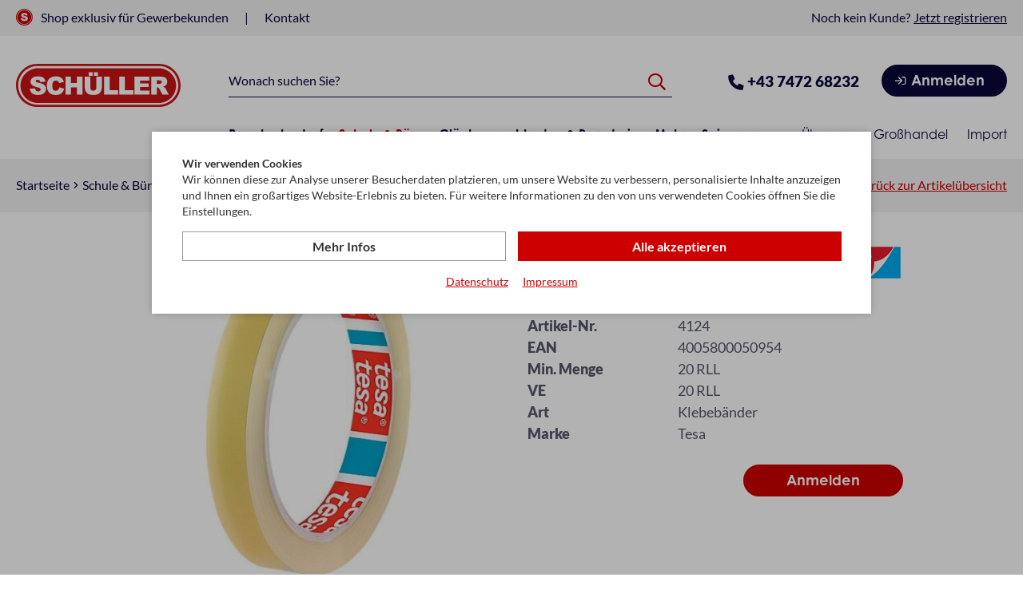

--- FILE ---
content_type: text/html; charset=utf-8
request_url: https://schueller.cc/de/tesa-klebeband-15-66m-p184/
body_size: 16136
content:
    <!doctype html>
    <html lang="de">

    <!--
******************************
*  dynamic commerce 2020.11  *
*  www.dc.ag                 *
******************************
-->    <head>
        <meta charset="utf-8">
        <meta name="viewport" content="width=device-width,initial-scale=1.0, maximum-scale=5.0" />
        <meta name="robots" content="index,follow" /><link rel="canonical" href="https://schueller.cc/de/tesa-klebeband-15-66m-p184/"/><title>Tesa Klebeband 15 mm, 66 M | Schüller & Sohn</title>
<meta name="Keywords" content="Großhandel für Raucherbedarf Schulbedarf Schulartikel Bürobedarf Büroartikel Papeterie Papierwaren Glückwunschkarten Billet Saisonwaren in Österreich" />
<meta name="google-site-verification" content="H3TpvDoSpHLsDI_YfcF_n0fgS0ilXosfRk5SFQybJLA" />
        <script>
            var global_privacy_url = '/b2c/de/legal/datenschutz/';
        </script>
        <link rel="preload" href="/layout/frontend/b2b/dist/fonts/icons/catalog/icons1740141488.woff2" as="font" type="font/woff2" crossorigin>
<link rel="preload" href="/layout/frontend/b2b/dist/css/catalog/style_catalog1740141488.css" as="style" />
<link rel="preload" href="/layout/frontend/b2b/dist/js/catalog/script1740141488.js" as="script">
<link rel="stylesheet" href="/layout/frontend/b2b/dist/css/catalog/style_catalog1740141488.css" />
<script src="/layout/frontend/b2b/dist/js/catalog/script1740141488.js"></script><script>
    window.dataLayer = window.dataLayer || [];
</script>

<script>
    (function(w,d,s,l,i){w[l]=w[l]||[];w[l].push({'gtm.start': new Date().getTime(),event:'gtm.js'});
        var f=d.getElementsByTagName(s)[0], j=d.createElement(s),dl=l!='dataLayer'?'&l='+l:'';
        j.async=true;j.src= 'https://www.googletagmanager.com/gtm.js?id='+i+dl;f.parentNode.insertBefore(j,f);
    })(window,document,'script','dataLayer','GTM-N4P6R67');
</script>        <link rel="preload" href="/layout/frontend/b2b/dist/fonts/lato-v24-latin-regular.woff2" as="font" type="font/woff2" crossorigin>
        <link rel="preload" href="/layout/frontend/b2b/dist/fonts/lato-v24-latin-700.woff2" as="font" type="font/woff2" crossorigin>
        <link rel="preload" href="/layout/frontend/b2b/dist/fonts/lato-v24-latin-900.woff2" as="font" type="font/woff2" crossorigin>
        <link rel="preconnect" href="https://use.typekit.net" crossorigin>
        <link rel="preconnect" href="https://p.typekit.net" crossorigin>
        <link rel="preload" href="https://p.typekit.net" crossorigin>
        <link rel="stylesheet" href="https://use.typekit.net/tle5qru.css">
    </head>
    
    <body class="card shop" data-site_code="catalog" data-lang_code="de">

    <noscript>
    <iframe src="https://www.googletagmanager.com/ns.html?id=GTM-N4P6R67"
            height="0"
            width="0"
            style="display:none;visibility:hidden"></iframe>
</noscript>
            <div id="primary_navigation_mobile">
        <div class="close_button_navigation_mobile">Menü</div>
        <div class="navigation_scrollbox">
            <div class="section navigation">
                <ul class="level_1"><li class="level_1  "><a href="/de/raucherbedarf/">Raucherbedarf</a><ul class="level_2"><li class="level_2  "><a href="/de/raucherzubehoer/">Raucherzubehör</a><ul class="level_3"><li class="level_3  "><a href="/de/aromaprodukte/">Aromaprodukte</a></li><li class="level_3  "><a href="/de/aschenbecher/">Aschenbecher</a></li><li class="level_3  "><a href="/de/benzin-gas/">Benzin & Gas</a></li><li class="level_3  "><a href="/de/bongs/">Bongs</a></li><li class="level_3  "><a href="/de/feuerzeuge/">Feuerzeuge</a></li><li class="level_3  "><a href="/de/fzg-zubehoer/">Feuerzeug-Zubehör</a></li><li class="level_3  "><a href="/de/glut-aus/">Glut Aus</a></li><li class="level_3  "><a href="/de/grinder/">Grinder & mehr</a></li><li class="level_3  "><a href="/de/kohletabletten/">Kohletabletten</a></li><li class="level_3  "><a href="/de/stopfmaschinen/">Stopfmaschinen</a></li><li class="level_3  "><a href="/de/wasser-pfeifen-zubeh/">(Wasser-) Pfeifen & Zubehör</a></li><li class="level_3  "><a href="/de/wuzelmaschinen/">Wuzelmaschinen & -zubehör</a></li><li class="level_3  "><a href="/de/zigarrenzubehoer/">Zigarrenzubehör</a></li><li class="level_3  "><a href="/de/zig-etui-boxen/">Zigaretten Etuis & Boxen</a></li><li class="level_3  "><a href="/de/zig-filter/">Zigarettenfilter</a></li><li class="level_3  "><a href="/de/zig-huelsen/">Zigarettenhülsen</a></li><li class="level_3  "><a href="/de/zig-papier/">Zigarettenpapier</a></li><li class="level_3  "><a href="/de/zig-spitzen/">Zigarettenspitzen</a></li><li class="level_3  "><a href="/de/zuender/">Zünder</a></li></ul></li><li class="level_2  "><a href="/de/e-zig-liquids-etui/">E-Zigaretten und Liquids</a><ul class="level_3"><li class="level_3  "><a href="/de/e-zig-einweg/">Einweg E-Zigaretten</a></li><li class="level_3  "><a href="/de/e-zig-mehrweg/">Mehrweg E-Zigaretten</a></li><li class="level_3  "><a href="/de/e-zig-liquids/">Liquids</a></li><li class="level_3  "><a href="/de/vape-zubehoer/">Zubehör & Sonstiges</a></li></ul></li><li class="level_2  "><a href="/de/cbd-hanfprodukte/">CBD-Hanfprodukte</a><ul class="level_3"><li class="level_3  "><a href="/de/cbd-hanf/">CBD-Blüten</a></li><li class="level_3  "><a href="/de/cbd-pre-rolls/">CBD Pre Rolls</a></li></ul></li><li class="level_2  "><a href="/de/vaporizer/">Vaporizer</a></li><li class="level_2  "><a href="/de/nikotinpouches/">Nikotinpouches</a></li><li class="level_2  "><a href="/de/snacks-getraenke/">Snacks & Getränke</a><ul class="level_3"><li class="level_3  "><a href="/de/getraenke/">Getränke</a></li><li class="level_3  "><a href="/de/kaugummi/">Kaugummi</a></li><li class="level_3  "><a href="/de/suessigkeiten/">Süßigkeiten</a></li></ul></li><li class="level_2  "><a href="/de/div-trafikartikel/">Div. Trafikartikel</a><ul class="level_3"><li class="level_3  "><a href="/de/lottohuellen/">Lottohüllen</a></li><li class="level_3  "><a href="/de/lesebrillen/">Lesebrillen </a></li><li class="level_3  "><a href="/de/parkuhren/">Parkuhren</a></li></ul></li><li class="level_2  "><a href="/de/purize/">PURIZE®</a><ul class="level_3"><li class="level_3  "><a href="/de/purize-filter/">Aktivkohlefilter</a></li><li class="level_3  "><a href="/de/purize-papers/">Papers & Co</a></li><li class="level_3  "><a href="/de/purize-lifestyle/">Lifestyle & Sonstiges</a></li></ul></li></ul></li><li class="level_1 active_tree "><a class="active_tree" href="/de/schule-buero/">Schule & Büro</a><ul class="level_2"><li class="level_2  "><a href="/de/schulartikel/">Top-Artikel zum Schulstart</a></li><li class="level_2  "><a href="/de/papier/">Papier</a><ul class="level_3"><li class="level_3  "><a href="/de/adding-kassa-thermo/">Adding-, Kassa- & Thermorollen</a></li><li class="level_3  "><a href="/de/etiketten/">Etiketten</a></li><li class="level_3  "><a href="/de/foto-ton-papier/">Fotokarton & Tonpapier</a></li><li class="level_3  "><a href="/de/kopierpapier/">Kopierpapier</a></li><li class="level_3  "><a href="/de/kuvert-taschen/">Kuvert & Versandtaschen</a></li><li class="level_3  "><a href="/de/packpapier/">Packpapier</a></li><li class="level_3  "><a href="/de/spezialpapiere/">Spezialpapiere</a></li><li class="level_3  "><a href="/de/wuerfelblocks/">Würfelblocks</a></li></ul></li><li class="level_2  "><a href="/de/schreibtischausst/">Schreibtischausstattung</a><ul class="level_3"><li class="level_3  "><a href="/de/adress-telefonbuch/">Adress- und Telefonbuch</a></li><li class="level_3  "><a href="/de/bueroklammern/">Büroklammern</a></li><li class="level_3  "><a href="/de/briefkoerbe/">Briefkörbe</a></li><li class="level_3  "><a href="/de/clipboard/">Clipboard</a></li><li class="level_3  "><a href="/de/gummiringe/">Gummiringe</a></li><li class="level_3  "><a href="/de/hefter-heftklammern/">Hefter & Heftklammern</a></li><li class="level_3  "><a href="/de/kalender/">Kalender</a></li><li class="level_3  "><a href="/de/locher/">Locher</a></li><li class="level_3  "><a href="/de/reissnaegel/">Reißnägel</a></li><li class="level_3  "><a href="/de/stempel-farbe-kissen/">Stempel-, Farbe & Kissen</a></li><li class="level_3  "><a href="/de/taschenrechner/">Taschenrechner</a></li></ul></li><li class="level_2  "><a href="/de/formular-buecher/">Formulare & Geschäftsbücher</a><ul class="level_3"><li class="level_3  "><a href="/de/fahrtenbuecher/">Fahrtenbücher</a></li><li class="level_3  "><a href="/de/kassabuecher/">Kassabücher</a></li><li class="level_3  "><a href="/de/karteikarten-kaesten/">Karteikarten & Kästen</a></li><li class="level_3  "><a href="/de/lieferscheine/">Lieferscheine</a></li><li class="level_3  "><a href="/de/rechnungen/">Rechnungen</a></li></ul></li><li class="level_2  "><a href="/de/schmucketiketten/">Schmucketiketten & Sticker</a></li><li class="level_2  "><a href="/de/schreiben-zeichnen/">Schreiben, Zeichnen & Korrigieren</a><ul class="level_3"><li class="level_3  "><a href="/de/bleistifte/">Bleistifte</a></li><li class="level_3  "><a href="/de/buntstifte/">Buntstifte</a></li><li class="level_3  "><a href="/de/dreiecke-lineale/">Dreiecke & Lineale</a></li><li class="level_3  "><a href="/de/druckstifte-minen/">Druckstifte & Minen</a></li><li class="level_3  "><a href="/de/deckweiss/">Deckweiß</a></li><li class="level_3  "><a href="/de/farbkaesten-ergaenzu/">Farbkästen & Ergänzungsfarben</a></li><li class="level_3  "><a href="/de/faserschreiber/">Faserschreiber</a></li><li class="level_3  "><a href="/de/fuellhalter-spitzen/">Füllhalter &  Spitzen</a></li><li class="level_3  "><a href="/de/federn-federhalter/">Federn & Federhalter</a></li><li class="level_3  "><a href="/de/korrekturmittel/">Korrekturmittel</a></li><li class="level_3  "><a href="/de/kreiden/">Kreiden</a></li><li class="level_3  "><a href="/de/kugelschreiber/">Kugelschreiber & Kugelschreiberminen</a></li><li class="level_3  "><a href="/de/lackstifte/">Lackstifte</a></li><li class="level_3  "><a href="/de/oelkreide/">Ölkreide</a></li><li class="level_3  "><a href="/de/overheadstifte/">Overheadstifte</a></li><li class="level_3  "><a href="/de/permanent-marker/">Permanent Marker</a></li><li class="level_3  "><a href="/de/pinsel-becher/">Pinsel, Becher & Spritzgitter</a></li><li class="level_3  "><a href="/de/radiergummi/">Radiergummi</a></li><li class="level_3  "><a href="/de/schreibunterlagen/">Schreibunterlagen</a></li><li class="level_3  "><a href="/de/spezialstifte/">Spezialstifte</a></li><li class="level_3  "><a href="/de/spitzer/">Spitzer</a></li><li class="level_3  "><a href="/de/textmarker/">Textmarker</a></li><li class="level_3  "><a href="/de/tintenroller-minen/">Tintenroller & Minen</a></li><li class="level_3  "><a href="/de/tintenpatrone-loesch/">Tintenpatronen & Tintenlöscher</a></li><li class="level_3  "><a href="/de/tinte-tusche/">Tinte & Tusche</a></li><li class="level_3  "><a href="/de/zeichenblaetter/">Zeichenblätter & -Papiere</a></li><li class="level_3  "><a href="/de/zeichenblock/">Zeichenblock</a></li><li class="level_3  "><a href="/de/zeichenunterla-mappe/">Zeichenunterlagen & Mappen</a></li><li class="level_3  "><a href="/de/zirkel-zubehoer/">Zirkel & Zubehör</a></li></ul></li><li class="level_2  "><a href="/de/ordnen-ordner/">Ordnen & Ordnungshilfen</a><ul class="level_3"><li class="level_3  "><a href="/de/haftnotiz/">Haftnotiz</a></li><li class="level_3  "><a href="/de/index-register/">Index & Register</a></li><li class="level_3  "><a href="/de/klarsichthuelle-akte/">Klarsichthüllen & Aktenhüllen</a></li><li class="level_3  "><a href="/de/ordner/">Ordner & Ordnungshilfen</a></li><li class="level_3  "><a href="/de/ringmappen/">Ringmappen</a></li><li class="level_3  "><a href="/de/ringeinlagen/">Ringeinlagen</a></li><li class="level_3  "><a href="/de/trennblaetter-streif/">Trennblätter u. Trennstreifen</a></li><li class="level_3  "><a href="/de/verstaerkungsringe/">Verstärkungsringe</a></li></ul></li><li class="level_2  "><a href="/de/schule-diverses/">Schule - Diverses</a><ul class="level_3"><li class="level_3  "><a href="/de/buchfolie/">Buchfolie</a></li><li class="level_3  "><a href="/de/buchschilder/">Buchschilder</a></li><li class="level_3  "><a href="/de/handarbeitskoffer/">Handarbeitskoffer</a></li><li class="level_3  "><a href="/de/pennale/">Pennale</a></li><li class="level_3  "><a href="/de/schultueten/">Schultüten</a></li></ul></li><li class="level_2  "><a href="/de/hefte-bloecke/">Hefte & Blöcke</a><ul class="level_3"><li class="level_3  "><a href="/de/college-ringbuchbloc/">College- & Ringbuchblocks</a></li><li class="level_3  "><a href="/de/hefte/">Hefte</a></li><li class="level_3  "><a href="/de/heft-buchschoner/">Heft- & Buchschoner</a></li><li class="level_3  "><a href="/de/notizbuecher/">Notizbücher</a></li><li class="level_3  "><a href="/de/schreibbloecke/">Schreibblöcke</a></li><li class="level_3  "><a href="/de/spiralbloecke/">Spiralblöcke</a></li></ul></li><li class="level_2  "><a href="/de/buero-diverses/">Büro - Diverses</a><ul class="level_3"><li class="level_3  "><a href="/de/laminierfolie/">Laminierfolie</a></li></ul></li><li class="level_2  "><a href="/de/basteln/">Basteln</a><ul class="level_3"><li class="level_3  "><a href="/de/blumendraht/">Blumendraht</a></li><li class="level_3  "><a href="/de/faserseide/">Faserseide</a></li><li class="level_3  "><a href="/de/knetmasse/">Knetmasse</a></li><li class="level_3  "><a href="/de/kreppapier/">Krepppapier</a></li><li class="level_3  "><a href="/de/naturbast/">Naturbast</a></li><li class="level_3  "><a href="/de/seidenpapier/">Seidenpapier</a></li><li class="level_3  "><a href="/de/wellpappe/">Wellpappe</a></li></ul></li><li class="level_2 active_tree "><a class="active_tree" href="/de/schneiden-kleben/">Schneiden & Kleben</a><ul class="level_3"><li class="level_3  "><a href="/de/cuttermesser/">Cuttermesser</a></li><li class="level_3 active "><a class="active" href="/de/klebebaender-stoffe/">Klebebänder & Klebstoffe</a></li><li class="level_3  "><a href="/de/scheren/">Scheren</a></li></ul></li></ul></li><li class="level_1  "><a href="/de/glueckwunschkarte/">Glückwunschkarten & Papeterie</a><ul class="level_2"><li class="level_2  "><a href="/de/karten-boxen/">Karten, Sortimente & Boxen</a><ul class="level_3"><li class="level_3  "><a href="/de/staender/">Ganze Ständerkonzepte</a></li><li class="level_3  "><a href="/de/karten/">Karten</a></li><li class="level_3  "><a href="/de/kassetten-boxen/">Kassetten & Boxen</a></li><li class="level_3  "><a href="/de/mini-midikaertchen/">Mini & Midikärtchen</a></li><li class="level_3  "><a href="/de/riesenbillett/">Riesenbillett</a></li></ul></li><li class="level_2  "><a href="/de/glueckwunschkarten/">Glückwunschkarten Kollektion</a><ul class="level_3"><li class="level_3  "><a href="/de/abschied/">Abschied</a></li><li class="level_3  "><a href="/de/bachelor-master/">Bachelor & Master</a></li><li class="level_3  "><a href="/de/blanco/">Blanco</a></li><li class="level_3  "><a href="/de/danke/">Danke</a></li><li class="level_3  "><a href="/de/drehzahl/">Drehzahl</a></li><li class="level_3  "><a href="/de/einladung/">Einladung</a></li><li class="level_3  "><a href="/de/entschuldigung/">Entschuldigung</a></li><li class="level_3  "><a href="/de/ereignis/">Ereignis</a></li><li class="level_3  "><a href="/de/firmung/">Firmung</a></li><li class="level_3  "><a href="/de/fixzahl/">Fixzahl</a></li><li class="level_3  "><a href="/de/fuehrerschein/">Führerschein</a></li><li class="level_3  "><a href="/de/geburtstag/">Geburtstag</a></li><li class="level_3  "><a href="/de/geb-nachtraeglich/">Geb. Nachträglich</a></li><li class="level_3  "><a href="/de/geb-geld/">Geldgeschenk & Gutschein</a></li><li class="level_3  "><a href="/de/genesung/">Genesung</a></li><li class="level_3  "><a href="/de/glueckwunsch/">Glückwunsch Allgemein</a></li><li class="level_3  "><a href="/de/vermaehlung-hochzeit/">Hochzeit & Vermählung</a></li><li class="level_3  "><a href="/de/silber-gold-diam-hoc/">Hochzeitsjubiläen</a></li><li class="level_3  "><a href="/de/hochzeitstag/">Hochzeitstag</a></li><li class="level_3  "><a href="/de/jubilaeum-eroeffnung/">Jubiläum & Eröffnung</a></li><li class="level_3  "><a href="/de/valentin-komm-firmun/">Kommunion</a></li><li class="level_3  "><a href="/de/valentin/">Liebe, Valentin</a></li><li class="level_3  "><a href="/de/matura-sponsion/">Matura & Sponsion</a></li><li class="level_3  "><a href="/de/muttertag-vatertag/">Muttertag, Vatertag</a></li><li class="level_3  "><a href="/de/namenstag/">Namenstag</a></li><li class="level_3  "><a href="/de/pruefung-diplom/">Prüfung & Abschlüsse</a></li><li class="level_3  "><a href="/de/ruhestand-pension/">Ruhestand & Pension</a></li><li class="level_3  "><a href="/de/schulanfang/">Schulanfang</a></li><li class="level_3  "><a href="/de/taufe/">Taufe</a></li><li class="level_3  "><a href="/de/trauer/">Trauer</a></li><li class="level_3  "><a href="/de/umzug-neues-heim/">Umzug & Neues Heim</a></li><li class="level_3  "><a href="/de/a4-glueckwunschkar/">A4 Glückwunschkarten</a></li></ul></li><li class="level_2  "><a href="/de/briefpapier/">Briefpapier</a></li><li class="level_2  "><a href="/de/geschenkpapiere/">Geschenkpapiere</a><ul class="level_3"><li class="level_3  "><a href="/de/folien/">Folien</a></li><li class="level_3  "><a href="/de/offset-bogen/">Offset Bögen</a></li><li class="level_3  "><a href="/de/offset-roellchen/">Offset Röllchen</a></li><li class="level_3  "><a href="/de/seide-bogen/">Seidenpapier</a></li></ul></li><li class="level_2  "><a href="/de/geschenktaschen/">Geschenktaschen</a><ul class="level_3"><li class="level_3  "><a href="/de/sackerl/">Cello- Organzasackerl</a></li><li class="level_3  "><a href="/de/geschenktaschen-stan/">Geschenktaschen Basic</a></li><li class="level_3  "><a href="/de/geschenktaschen-ext/">Geschenktaschen Extra</a></li><li class="level_3  "><a href="/de/geschenktaschen-excl/">Geschenktaschen Exclusiv</a></li><li class="level_3  "><a href="/de/geschenktaschen-luxu/">Geschenktaschen Premium</a></li><li class="level_3  "><a href="/de/geschenktaschen-div/">Geschenktaschen Diverse</a></li></ul></li><li class="level_2  "><a href="/de/servietten/">Servietten</a><ul class="level_3"><li class="level_3  "><a href="/de/servietten-33/">Servietten 33 x 33 cm</a></li><li class="level_3  "><a href="/de/servietten-25/">Servietten 25 x 25 cm</a></li></ul></li><li class="level_2  "><a href="/de/shopper/">Shopper</a></li><li class="level_2  "><a href="/de/zierbaender-fertigst/">Zierbänder & Fertigsterne</a><ul class="level_3"><li class="level_3  "><a href="/de/baumwollband/">Baumwollband</a></li><li class="level_3  "><a href="/de/fertigsterne/">Fertigsterne </a></li><li class="level_3  "><a href="/de/polyband/">Polyband</a></li><li class="level_3  "><a href="/de/rapid-zugband/">Rapid Zugband</a></li><li class="level_3  "><a href="/de/seidenband/">Seidenband</a></li><li class="level_3  "><a href="/de/zierband-disp/">Zierband Display</a></li></ul></li></ul></li><li class="level_1  "><a href="/de/mehr/">Mehr</a><ul class="level_2"><li class="level_2  "><a href="/de/geschenk-feiern/">Geschenkartikel & Feiern</a><ul class="level_3"><li class="level_3  "><a href="/de/flaschenhalter/">Flaschenhalter</a></li><li class="level_3  "><a href="/de/geschenkartikel/">Geschenkartikel</a></li><li class="level_3  "><a href="/de/jubilaeumszahlen/">Jubiläumszahlen</a></li><li class="level_3  "><a href="/de/luftballons/">Luftballons</a></li><li class="level_3  "><a href="/de/partyartikel/">Partyartikel</a></li><li class="level_3  "><a href="/de/suesswaren/">Süsswaren</a></li></ul></li><li class="level_2  "><a href="/de/geldboersen-schluess/">Geldbörsen, Kleinlederware, Schlüsselanhänger</a><ul class="level_3"><li class="level_3  "><a href="/de/karten-etui/">Ausweisetui & Kreditkartenetui</a></li><li class="level_3  "><a href="/de/geldboersen/">Geldbörsen</a></li><li class="level_3  "><a href="/de/schluesseletui/">Schlüsseletui</a></li><li class="level_3  "><a href="/de/schluesselanhaenger/">Schlüsselanhänger</a></li></ul></li><li class="level_2  "><a href="/de/haushalt/">Haushalt</a><ul class="level_3"><li class="level_3  "><a href="/de/batterien/">Batterien</a></li><li class="level_3  "><a href="/de/foto/">Fotoecken & Fotoeinkleber</a></li><li class="level_3  "><a href="/de/kleiderroller/">Kleiderroller</a></li><li class="level_3  "><a href="/de/handyzubehoer/">Handyzubehör</a></li><li class="level_3  "><a href="/de/Magnete/">Magnete</a></li><li class="level_3  "><a href="/de/saecke/">Säcke</a></li><li class="level_3  "><a href="/de/spagat/">Spagat</a></li><li class="level_3  "><a href="/de/stricknadel-haekel/">Stricknadeln, Häkelnadeln</a></li><li class="level_3  "><a href="/de/taschenlampen/">Taschenlampen</a></li><li class="level_3  "><a href="/de/tischtuecher-folie/">Tischtücher & Tischfolie</a></li><li class="level_3  "><a href="/de/torten-dessert/">Tortenpapier & Dessertkapseln</a></li><li class="level_3  "><a href="/de/tragetaschen/">Tragetaschen </a></li></ul></li><li class="level_2  "><a href="/de/hygieneartikel/">Hygieneartikel</a><ul class="level_3"><li class="level_3  "><a href="/de/desinfektionsmittel/">Desinfektionsmittel</a></li><li class="level_3  "><a href="/de/kaemme-buersten/">Kämme & Bürsten </a></li><li class="level_3  "><a href="/de/kuechenrollen/">Küchenrollen</a></li><li class="level_3  "><a href="/de/papierhandtuecher/">Papierhandtücher</a></li><li class="level_3  "><a href="/de/taschentuecher/">Taschentücher</a></li><li class="level_3  "><a href="/de/wc-papier/">WC Papier</a></li></ul></li><li class="level_2  "><a href="/de/kerzen/">Kerzen</a><ul class="level_3"><li class="level_3  "><a href="/de/grablichter/">Grablichter</a></li><li class="level_3  "><a href="/de/kerzen-diverse/">Kerzen diverse</a></li><li class="level_3  "><a href="/de/teelichter/">Teelichter</a></li><li class="level_3  "><a href="/de/tortenkerzen/">Tortenkerzen</a></li><li class="level_3  "><a href="/de/wunderkerzen/">Wunderkerzen</a></li></ul></li><li class="level_2  "><a href="/de/raeuchern/">Räuchern</a><ul class="level_3"><li class="level_3  "><a href="/de/weihrauch/">Weihrauch</a></li><li class="level_3  "><a href="/de/weihrauch-zubehoer/">Zubehör</a></li></ul></li><li class="level_2  "><a href="/de/spielwaren/">Spielwaren</a><ul class="level_3"><li class="level_3  "><a href="/de/div-spielwaren/">Div. Spielwaren</a></li><li class="level_3  "><a href="/de/seifenblasen/">Seifenblasen</a></li><li class="level_3  "><a href="/de/spielkarten-wuerfel/">Spielkarten, Würfel & Zubehör</a></li></ul></li><li class="level_2  "><a href="/de/kinderbuecher/">Kinderbücher</a><ul class="level_3"><li class="level_3  "><a href="/de/bilderbuecher/">Bilderbücher</a></li><li class="level_3  "><a href="/de/freundebuecher/">Freundebücher</a></li><li class="level_3  "><a href="/de/malbuecher/">Malbücher</a></li><li class="level_3  "><a href="/de/pixi-buecher/">Pixi Bücher</a></li><li class="level_3  "><a href="/de/stickerbuecher/">Stickerbücher</a></li></ul></li><li class="level_2  "><a href="/de/aktionen/">Aktionen</a></li><li class="level_2  "><a href="/de/neuheiten/">Neuheiten</a></li><li class="level_2  "><a href="/de/vorverkauf/">Vorverkauf</a></li></ul></li><li class="level_1  "><a href="/de/saisonen/">Saisonen</a><ul class="level_2"><li class="level_2  "><a href="/de/fasching/">Fasching</a><ul class="level_3"><li class="level_3  "><a href="/de/f-dekoration/">F-Dekoration</a></li><li class="level_3  "><a href="/de/f-servietten/">F-Servietten</a></li><li class="level_3  "><a href="/de/f-verkleidung-scherz/">F-Verkleidung & Scherzartikel</a></li></ul></li><li class="level_2  "><a href="/de/ostern/">Ostern</a><ul class="level_3"><li class="level_3  "><a href="/de/oster-neuheiten/">Oster-Neuheiten 2026</a></li><li class="level_3  "><a href="/de/o-buecher/">Bücher</a></li><li class="level_3  "><a href="/de/deko/">Deko</a></li><li class="level_3  "><a href="/de/o-div-artikel/">Div. Artikel</a></li><li class="level_3  "><a href="/de/eier-deko-eierfarben/">Eier-Deko, Eierfarben</a></li><li class="level_3  "><a href="/de/o-geschenkpapier/">Geschenkpapier</a></li><li class="level_3  "><a href="/de/o-geschenktaschen/">Geschenktaschen</a></li><li class="level_3  "><a href="/de/o-glueckwunschkarten/">Glückwunschkarten</a></li><li class="level_3  "><a href="/de/2670000/">Postkarten</a></li><li class="level_3  "><a href="/de/o-schmucketiketten/">Schmucketiketten</a></li><li class="level_3  "><a href="/de/o-servietten/">Servietten</a></li></ul></li><li class="level_2  "><a href="/de/nikolaus/">Nikolaus</a><ul class="level_3"><li class="level_3  "><a href="/de/nikolo-artikel/">Nikolausartikel</a></li><li class="level_3  "><a href="/de/nikolo-saecke/">Säcke</a></li></ul></li><li class="level_2  "><a href="/de/weihnachten/">Weihnachten</a><ul class="level_3"><li class="level_3  "><a href="/de/whn-neuheiten/">Whn. Neuheiten 2025</a></li><li class="level_3  "><a href="/de/whn-aktionen/">Whn. Aktionen 2025</a></li><li class="level_3  "><a href="/de/adventkalender/">Adventkalender</a></li><li class="level_3  "><a href="/de/chenilleartikel/">Chenilleartikel</a></li><li class="level_3  "><a href="/de/christbaumschmuck/">Christbaumschmuck</a></li><li class="level_3  "><a href="/de/dekoration/">Dekoration</a></li><li class="level_3  "><a href="/de/fensterdeko-etikette/">Fensterdeko, Etiketten</a></li><li class="level_3  "><a href="/de/feuerzeuge-zuender/">Feuerzeuge & Zünder</a></li><li class="level_3  "><a href="/de/whn-staender/">Ganze Ständerkonzepte</a></li><li class="level_3  "><a href="/de/whn-geschenk/">Geschenkartikel</a></li><li class="level_3  "><a href="/de/geschenktaschen-sta/">Geschenktaschen Standard</a></li><li class="level_3  "><a href="/de/geschenktaschen-exc/">Geschenktaschen Exclusiv</a></li><li class="level_3  "><a href="/de/whn-glueckwunschkart/">Glückwunschkarten</a></li><li class="level_3  "><a href="/de/karten-billett-anhae/">Karten, Kuvert & Anhänger</a></li><li class="level_3  "><a href="/de/kartonagen/">Kartonagen, Kugelschreiber</a></li><li class="level_3  "><a href="/de/kerzen-weihrauch-duf/">Kerzen & Kerzenhalter</a></li><li class="level_3  "><a href="/de/whn-weihrauch/">Weihrauch & Räucher-Zubehör</a></li><li class="level_3  "><a href="/de/weihnacht-malbuecher/">Malbücher und Bücher</a></li><li class="level_3  "><a href="/de/pappteller/">Pappeteller</a></li><li class="level_3  "><a href="/de/weihnacht-saecke/">Säcke </a></li><li class="level_3  "><a href="/de/serviette/">Servietten</a></li><li class="level_3  "><a href="/de/suess_whn/">Süßigkeiten</a></li><li class="level_3  "><a href="/de/w-geschenkpapier/">Whn. Geschenkpapier</a></li><li class="level_3  "><a href="/de/w-seidenpapier/">Whn. Seidenpapier</a></li><li class="level_3  "><a href="/de/zierbaender/">Zierbänder</a></li></ul></li><li class="level_2  "><a href="/de/neujahr/">Neujahr</a><ul class="level_3"><li class="level_3  "><a href="/de/neujahr-neuheiten/">Neujahr Neuheiten 2025</a></li><li class="level_3  "><a href="/de/neujahrsartikel/">Neujahrsartikel</a></li></ul></li><li class="level_2  "><a href="/de/sonstige-saisonen/">Sonstige Saisonen</a><ul class="level_3"><li class="level_3  "><a href="/de/herbst-halloween/">Herbst & Halloween</a></li><li class="level_3  "><a href="/de/muttertag/">Muttertag</a></li><li class="level_3  "><a href="/de/vatertag/">Vatertag</a></li><li class="level_3  "><a href="/de/valentinstag/">Valentinstag</a></li><li class="level_3  "><a href="/de/sonstige-saisonartik/">Sonstige Saisonartikel</a></li></ul></li></ul></li></ul>
            </div>
            <div class="section navigation">
                
        <ul class="level_1">
        <li class="level_1 "><a   class='' href="/de/ueber-uns/">Über uns</a></li>
        <li class="level_1 "><a   class='' href="/de/grosshandel/">Großhandel</a></li>
        <li class="level_1 "><a   class='' href="/de/import/">Import</a></li>
        </ul>
            </div>
            <div class="section navigation">
                
          <ul class="level_2">
          <li class="level_2 "><a   class='' href="/de/info/blog/">Blog</a></li>
          <li class="level_2 "><a   class='' href="/de/info/jobs/">Jobs</a></li>
          <li class="level_2 "><a   class='' href="/de/info/kontakt/">Kontakt</a></li>
          <li class="level_2 "><a   class='' href="/de/info/datenschutz/">Datenschutz</a></li>
          <li class="level_2 "><a   class='' href="/de/info/agb/">AGB</a></li>
          <li class="level_2 "><a   class='' href="/de/info/impressum/">Impressum</a></li>
          </ul>
            </div>
        </div>
    </div>
    <div id="overlay" class=""></div>
    <div id="container" class="">
        <div id="container_1">
            <header id="header">
                <div id="header_0" class="">
                    <div class="container">
                        <div class="header_left">
                            <div class="component header_exclusive">
<div class="textcontent noBackground" >
<span class="icon-schueller"></span> <a href="/de/login/">Shop exklusiv f&uuml;r Gewerbekunden</a>
</div>
</div>                            
          <ul class="level_2">
          <li class="level_2 "><a   class='' href="/de/header-kontakt/kontakt-header/">Kontakt</a></li>
          </ul>
                        </div>
                        <div id="header_account">
                                                        <div id="user_account_navigation" class="user_account">
                                <div class="user_account_link be_reseller_link">
                                    <span class="hidden-xxs">Noch kein Kunde? </span>
                                    <a href="/de/jetzt-registrieren/">
                                        <span class="hidden-xxs">Jetzt registrieren</span>
                                        <span class="visible-xxs">Registrieren</span>
                                    </a>
                                </div>
                            </div>
                        </div>
                    </div>
                </div>
                <div id="header_1">
                    <div class="container">
                        <div class="header_left_wrapper">
                            <div id="header_logo"><div class="component header_logo">
<div class="textcontent noBackground" >
<a href="/"><img loading="lazy" alt="Schüller &amp; Sohn Logo" src="/userdata/images/basics/logo_schueller.svg" style="width: 206px; height: 54px;" /></a>
</div>
</div></div>
                        </div>
                        <div class="header_right_wrapper">
                            <div class="header_right_top">
                                <div id="header_search">
                                    <div class="component header_search"><div id="search">
        <form id="form_search"
          name="form_search"
          method="get"
          action="/de/search/"
          autocomplete="off"
    >
        <div class="search_field">
            <input type="text" name="input_search" id="input_search" placeholder="Wonach suchen Sie?" />
        </div>
        <div class="search_button" onclick="$('#form_search').submit();">
            <i class="icons icon-search" aria-hidden="true"></i>
        </div>
    </form>
    <div id="itemsearch_suggestion_wrapper">
    </div>
</div></div>                                </div>
                                <div id="header_contact" class="hidden-xs hidden-sm"><div class="component header_contact">
<div class="textcontent noBackground" >
<span class="icon-phone"></span><a href="tel:+43747268232">+43 7472 68232</a>
</div>
</div></div>
                                <div class="login_link hidden-xs hidden-sm">
                                    <a class="button_second button--icon-left" href="/de/login/">
                                        <i class="icon icon-login" aria-hidden="true"></i>
                                        Anmelden                                    </a>
                                </div>
                                <div id="header_account_mobile" class="visible-xs visible-sm">
                                    <div class="login_link">
                                        <a class="" href="/de/login/" title="Anmelden">
                                            <i class="icon icon-login" aria-hidden="true"></i>
                                        </a>
                                    </div>
                                    <div id="toggle_navigation" class="visible-xs visible-sm">
                                        <div class="navigation-bar"></div>
                                        <div class="navigation-bar"></div>
                                        <div class="navigation-bar"></div>
                                    </div>
                                                                    </div>
                            </div>
                            <div class="header_right_bottom hidden-xs hidden-sm">
                                <div id="primary_navigation"><ul class="level_1"><li class="level_1  "><a href="/de/raucherbedarf/">Raucherbedarf</a><ul class="level_2"><li class="level_2  "><a href="/de/raucherzubehoer/">Raucherzubehör</a><ul class="level_3"><li class="level_3  "><a href="/de/aromaprodukte/">Aromaprodukte</a></li><li class="level_3  "><a href="/de/aschenbecher/">Aschenbecher</a></li><li class="level_3  "><a href="/de/benzin-gas/">Benzin & Gas</a></li><li class="level_3  "><a href="/de/bongs/">Bongs</a></li><li class="level_3  "><a href="/de/feuerzeuge/">Feuerzeuge</a></li><li class="level_3  "><a href="/de/fzg-zubehoer/">Feuerzeug-Zubehör</a></li><li class="level_3  "><a href="/de/glut-aus/">Glut Aus</a></li><li class="level_3  "><a href="/de/grinder/">Grinder & mehr</a></li><li class="level_3  "><a href="/de/kohletabletten/">Kohletabletten</a></li><li class="level_3  "><a href="/de/stopfmaschinen/">Stopfmaschinen</a></li><li class="level_3  "><a href="/de/wasser-pfeifen-zubeh/">(Wasser-) Pfeifen & Zubehör</a></li><li class="level_3  "><a href="/de/wuzelmaschinen/">Wuzelmaschinen & -zubehör</a></li><li class="level_3  "><a href="/de/zigarrenzubehoer/">Zigarrenzubehör</a></li><li class="level_3  "><a href="/de/zig-etui-boxen/">Zigaretten Etuis & Boxen</a></li><li class="level_3  "><a href="/de/zig-filter/">Zigarettenfilter</a></li><li class="level_3  "><a href="/de/zig-huelsen/">Zigarettenhülsen</a></li><li class="level_3  "><a href="/de/zig-papier/">Zigarettenpapier</a></li><li class="level_3  "><a href="/de/zig-spitzen/">Zigarettenspitzen</a></li><li class="level_3  "><a href="/de/zuender/">Zünder</a></li></ul></li><li class="level_2  "><a href="/de/e-zig-liquids-etui/">E-Zigaretten und Liquids</a><ul class="level_3"><li class="level_3  "><a href="/de/e-zig-einweg/">Einweg E-Zigaretten</a></li><li class="level_3  "><a href="/de/e-zig-mehrweg/">Mehrweg E-Zigaretten</a></li><li class="level_3  "><a href="/de/e-zig-liquids/">Liquids</a></li><li class="level_3  "><a href="/de/vape-zubehoer/">Zubehör & Sonstiges</a></li></ul></li><li class="level_2  "><a href="/de/cbd-hanfprodukte/">CBD-Hanfprodukte</a><ul class="level_3"><li class="level_3  "><a href="/de/cbd-hanf/">CBD-Blüten</a></li><li class="level_3  "><a href="/de/cbd-pre-rolls/">CBD Pre Rolls</a></li></ul></li><li class="level_2  "><a href="/de/vaporizer/">Vaporizer</a></li><li class="level_2  "><a href="/de/nikotinpouches/">Nikotinpouches</a></li><li class="level_2  "><a href="/de/snacks-getraenke/">Snacks & Getränke</a><ul class="level_3"><li class="level_3  "><a href="/de/getraenke/">Getränke</a></li><li class="level_3  "><a href="/de/kaugummi/">Kaugummi</a></li><li class="level_3  "><a href="/de/suessigkeiten/">Süßigkeiten</a></li></ul></li><li class="level_2  "><a href="/de/div-trafikartikel/">Div. Trafikartikel</a><ul class="level_3"><li class="level_3  "><a href="/de/lottohuellen/">Lottohüllen</a></li><li class="level_3  "><a href="/de/lesebrillen/">Lesebrillen </a></li><li class="level_3  "><a href="/de/parkuhren/">Parkuhren</a></li></ul></li><li class="level_2  "><a href="/de/purize/">PURIZE®</a><ul class="level_3"><li class="level_3  "><a href="/de/purize-filter/">Aktivkohlefilter</a></li><li class="level_3  "><a href="/de/purize-papers/">Papers & Co</a></li><li class="level_3  "><a href="/de/purize-lifestyle/">Lifestyle & Sonstiges</a></li></ul></li></ul></li><li class="level_1 active_tree "><a class="active_tree" href="/de/schule-buero/">Schule & Büro</a><ul class="level_2"><li class="level_2  "><a href="/de/schulartikel/">Top-Artikel zum Schulstart</a></li><li class="level_2  "><a href="/de/papier/">Papier</a><ul class="level_3"><li class="level_3  "><a href="/de/adding-kassa-thermo/">Adding-, Kassa- & Thermorollen</a></li><li class="level_3  "><a href="/de/etiketten/">Etiketten</a></li><li class="level_3  "><a href="/de/foto-ton-papier/">Fotokarton & Tonpapier</a></li><li class="level_3  "><a href="/de/kopierpapier/">Kopierpapier</a></li><li class="level_3  "><a href="/de/kuvert-taschen/">Kuvert & Versandtaschen</a></li><li class="level_3  "><a href="/de/packpapier/">Packpapier</a></li><li class="level_3  "><a href="/de/spezialpapiere/">Spezialpapiere</a></li><li class="level_3  "><a href="/de/wuerfelblocks/">Würfelblocks</a></li></ul></li><li class="level_2  "><a href="/de/schreibtischausst/">Schreibtischausstattung</a><ul class="level_3"><li class="level_3  "><a href="/de/adress-telefonbuch/">Adress- und Telefonbuch</a></li><li class="level_3  "><a href="/de/bueroklammern/">Büroklammern</a></li><li class="level_3  "><a href="/de/briefkoerbe/">Briefkörbe</a></li><li class="level_3  "><a href="/de/clipboard/">Clipboard</a></li><li class="level_3  "><a href="/de/gummiringe/">Gummiringe</a></li><li class="level_3  "><a href="/de/hefter-heftklammern/">Hefter & Heftklammern</a></li><li class="level_3  "><a href="/de/kalender/">Kalender</a></li><li class="level_3  "><a href="/de/locher/">Locher</a></li><li class="level_3  "><a href="/de/reissnaegel/">Reißnägel</a></li><li class="level_3  "><a href="/de/stempel-farbe-kissen/">Stempel-, Farbe & Kissen</a></li><li class="level_3  "><a href="/de/taschenrechner/">Taschenrechner</a></li></ul></li><li class="level_2  "><a href="/de/formular-buecher/">Formulare & Geschäftsbücher</a><ul class="level_3"><li class="level_3  "><a href="/de/fahrtenbuecher/">Fahrtenbücher</a></li><li class="level_3  "><a href="/de/kassabuecher/">Kassabücher</a></li><li class="level_3  "><a href="/de/karteikarten-kaesten/">Karteikarten & Kästen</a></li><li class="level_3  "><a href="/de/lieferscheine/">Lieferscheine</a></li><li class="level_3  "><a href="/de/rechnungen/">Rechnungen</a></li></ul></li><li class="level_2  "><a href="/de/schmucketiketten/">Schmucketiketten & Sticker</a></li><li class="level_2  "><a href="/de/schreiben-zeichnen/">Schreiben, Zeichnen & Korrigieren</a><ul class="level_3"><li class="level_3  "><a href="/de/bleistifte/">Bleistifte</a></li><li class="level_3  "><a href="/de/buntstifte/">Buntstifte</a></li><li class="level_3  "><a href="/de/dreiecke-lineale/">Dreiecke & Lineale</a></li><li class="level_3  "><a href="/de/druckstifte-minen/">Druckstifte & Minen</a></li><li class="level_3  "><a href="/de/deckweiss/">Deckweiß</a></li><li class="level_3  "><a href="/de/farbkaesten-ergaenzu/">Farbkästen & Ergänzungsfarben</a></li><li class="level_3  "><a href="/de/faserschreiber/">Faserschreiber</a></li><li class="level_3  "><a href="/de/fuellhalter-spitzen/">Füllhalter &  Spitzen</a></li><li class="level_3  "><a href="/de/federn-federhalter/">Federn & Federhalter</a></li><li class="level_3  "><a href="/de/korrekturmittel/">Korrekturmittel</a></li><li class="level_3  "><a href="/de/kreiden/">Kreiden</a></li><li class="level_3  "><a href="/de/kugelschreiber/">Kugelschreiber & Kugelschreiberminen</a></li><li class="level_3  "><a href="/de/lackstifte/">Lackstifte</a></li><li class="level_3  "><a href="/de/oelkreide/">Ölkreide</a></li><li class="level_3  "><a href="/de/overheadstifte/">Overheadstifte</a></li><li class="level_3  "><a href="/de/permanent-marker/">Permanent Marker</a></li><li class="level_3  "><a href="/de/pinsel-becher/">Pinsel, Becher & Spritzgitter</a></li><li class="level_3  "><a href="/de/radiergummi/">Radiergummi</a></li><li class="level_3  "><a href="/de/schreibunterlagen/">Schreibunterlagen</a></li><li class="level_3  "><a href="/de/spezialstifte/">Spezialstifte</a></li><li class="level_3  "><a href="/de/spitzer/">Spitzer</a></li><li class="level_3  "><a href="/de/textmarker/">Textmarker</a></li><li class="level_3  "><a href="/de/tintenroller-minen/">Tintenroller & Minen</a></li><li class="level_3  "><a href="/de/tintenpatrone-loesch/">Tintenpatronen & Tintenlöscher</a></li><li class="level_3  "><a href="/de/tinte-tusche/">Tinte & Tusche</a></li><li class="level_3  "><a href="/de/zeichenblaetter/">Zeichenblätter & -Papiere</a></li><li class="level_3  "><a href="/de/zeichenblock/">Zeichenblock</a></li><li class="level_3  "><a href="/de/zeichenunterla-mappe/">Zeichenunterlagen & Mappen</a></li><li class="level_3  "><a href="/de/zirkel-zubehoer/">Zirkel & Zubehör</a></li></ul></li><li class="level_2  "><a href="/de/ordnen-ordner/">Ordnen & Ordnungshilfen</a><ul class="level_3"><li class="level_3  "><a href="/de/haftnotiz/">Haftnotiz</a></li><li class="level_3  "><a href="/de/index-register/">Index & Register</a></li><li class="level_3  "><a href="/de/klarsichthuelle-akte/">Klarsichthüllen & Aktenhüllen</a></li><li class="level_3  "><a href="/de/ordner/">Ordner & Ordnungshilfen</a></li><li class="level_3  "><a href="/de/ringmappen/">Ringmappen</a></li><li class="level_3  "><a href="/de/ringeinlagen/">Ringeinlagen</a></li><li class="level_3  "><a href="/de/trennblaetter-streif/">Trennblätter u. Trennstreifen</a></li><li class="level_3  "><a href="/de/verstaerkungsringe/">Verstärkungsringe</a></li></ul></li><li class="level_2  "><a href="/de/schule-diverses/">Schule - Diverses</a><ul class="level_3"><li class="level_3  "><a href="/de/buchfolie/">Buchfolie</a></li><li class="level_3  "><a href="/de/buchschilder/">Buchschilder</a></li><li class="level_3  "><a href="/de/handarbeitskoffer/">Handarbeitskoffer</a></li><li class="level_3  "><a href="/de/pennale/">Pennale</a></li><li class="level_3  "><a href="/de/schultueten/">Schultüten</a></li></ul></li><li class="level_2  "><a href="/de/hefte-bloecke/">Hefte & Blöcke</a><ul class="level_3"><li class="level_3  "><a href="/de/college-ringbuchbloc/">College- & Ringbuchblocks</a></li><li class="level_3  "><a href="/de/hefte/">Hefte</a></li><li class="level_3  "><a href="/de/heft-buchschoner/">Heft- & Buchschoner</a></li><li class="level_3  "><a href="/de/notizbuecher/">Notizbücher</a></li><li class="level_3  "><a href="/de/schreibbloecke/">Schreibblöcke</a></li><li class="level_3  "><a href="/de/spiralbloecke/">Spiralblöcke</a></li></ul></li><li class="level_2  "><a href="/de/buero-diverses/">Büro - Diverses</a><ul class="level_3"><li class="level_3  "><a href="/de/laminierfolie/">Laminierfolie</a></li></ul></li><li class="level_2  "><a href="/de/basteln/">Basteln</a><ul class="level_3"><li class="level_3  "><a href="/de/blumendraht/">Blumendraht</a></li><li class="level_3  "><a href="/de/faserseide/">Faserseide</a></li><li class="level_3  "><a href="/de/knetmasse/">Knetmasse</a></li><li class="level_3  "><a href="/de/kreppapier/">Krepppapier</a></li><li class="level_3  "><a href="/de/naturbast/">Naturbast</a></li><li class="level_3  "><a href="/de/seidenpapier/">Seidenpapier</a></li><li class="level_3  "><a href="/de/wellpappe/">Wellpappe</a></li></ul></li><li class="level_2 active_tree "><a class="active_tree" href="/de/schneiden-kleben/">Schneiden & Kleben</a><ul class="level_3"><li class="level_3  "><a href="/de/cuttermesser/">Cuttermesser</a></li><li class="level_3 active "><a class="active" href="/de/klebebaender-stoffe/">Klebebänder & Klebstoffe</a></li><li class="level_3  "><a href="/de/scheren/">Scheren</a></li></ul></li></ul></li><li class="level_1  "><a href="/de/glueckwunschkarte/">Glückwunschkarten & Papeterie</a><ul class="level_2"><li class="level_2  "><a href="/de/karten-boxen/">Karten, Sortimente & Boxen</a><ul class="level_3"><li class="level_3  "><a href="/de/staender/">Ganze Ständerkonzepte</a></li><li class="level_3  "><a href="/de/karten/">Karten</a></li><li class="level_3  "><a href="/de/kassetten-boxen/">Kassetten & Boxen</a></li><li class="level_3  "><a href="/de/mini-midikaertchen/">Mini & Midikärtchen</a></li><li class="level_3  "><a href="/de/riesenbillett/">Riesenbillett</a></li></ul></li><li class="level_2  "><a href="/de/glueckwunschkarten/">Glückwunschkarten Kollektion</a><ul class="level_3"><li class="level_3  "><a href="/de/abschied/">Abschied</a></li><li class="level_3  "><a href="/de/bachelor-master/">Bachelor & Master</a></li><li class="level_3  "><a href="/de/blanco/">Blanco</a></li><li class="level_3  "><a href="/de/danke/">Danke</a></li><li class="level_3  "><a href="/de/drehzahl/">Drehzahl</a></li><li class="level_3  "><a href="/de/einladung/">Einladung</a></li><li class="level_3  "><a href="/de/entschuldigung/">Entschuldigung</a></li><li class="level_3  "><a href="/de/ereignis/">Ereignis</a></li><li class="level_3  "><a href="/de/firmung/">Firmung</a></li><li class="level_3  "><a href="/de/fixzahl/">Fixzahl</a></li><li class="level_3  "><a href="/de/fuehrerschein/">Führerschein</a></li><li class="level_3  "><a href="/de/geburtstag/">Geburtstag</a></li><li class="level_3  "><a href="/de/geb-nachtraeglich/">Geb. Nachträglich</a></li><li class="level_3  "><a href="/de/geb-geld/">Geldgeschenk & Gutschein</a></li><li class="level_3  "><a href="/de/genesung/">Genesung</a></li><li class="level_3  "><a href="/de/glueckwunsch/">Glückwunsch Allgemein</a></li><li class="level_3  "><a href="/de/vermaehlung-hochzeit/">Hochzeit & Vermählung</a></li><li class="level_3  "><a href="/de/silber-gold-diam-hoc/">Hochzeitsjubiläen</a></li><li class="level_3  "><a href="/de/hochzeitstag/">Hochzeitstag</a></li><li class="level_3  "><a href="/de/jubilaeum-eroeffnung/">Jubiläum & Eröffnung</a></li><li class="level_3  "><a href="/de/valentin-komm-firmun/">Kommunion</a></li><li class="level_3  "><a href="/de/valentin/">Liebe, Valentin</a></li><li class="level_3  "><a href="/de/matura-sponsion/">Matura & Sponsion</a></li><li class="level_3  "><a href="/de/muttertag-vatertag/">Muttertag, Vatertag</a></li><li class="level_3  "><a href="/de/namenstag/">Namenstag</a></li><li class="level_3  "><a href="/de/pruefung-diplom/">Prüfung & Abschlüsse</a></li><li class="level_3  "><a href="/de/ruhestand-pension/">Ruhestand & Pension</a></li><li class="level_3  "><a href="/de/schulanfang/">Schulanfang</a></li><li class="level_3  "><a href="/de/taufe/">Taufe</a></li><li class="level_3  "><a href="/de/trauer/">Trauer</a></li><li class="level_3  "><a href="/de/umzug-neues-heim/">Umzug & Neues Heim</a></li><li class="level_3  "><a href="/de/a4-glueckwunschkar/">A4 Glückwunschkarten</a></li></ul></li><li class="level_2  "><a href="/de/briefpapier/">Briefpapier</a></li><li class="level_2  "><a href="/de/geschenkpapiere/">Geschenkpapiere</a><ul class="level_3"><li class="level_3  "><a href="/de/folien/">Folien</a></li><li class="level_3  "><a href="/de/offset-bogen/">Offset Bögen</a></li><li class="level_3  "><a href="/de/offset-roellchen/">Offset Röllchen</a></li><li class="level_3  "><a href="/de/seide-bogen/">Seidenpapier</a></li></ul></li><li class="level_2  "><a href="/de/geschenktaschen/">Geschenktaschen</a><ul class="level_3"><li class="level_3  "><a href="/de/sackerl/">Cello- Organzasackerl</a></li><li class="level_3  "><a href="/de/geschenktaschen-stan/">Geschenktaschen Basic</a></li><li class="level_3  "><a href="/de/geschenktaschen-ext/">Geschenktaschen Extra</a></li><li class="level_3  "><a href="/de/geschenktaschen-excl/">Geschenktaschen Exclusiv</a></li><li class="level_3  "><a href="/de/geschenktaschen-luxu/">Geschenktaschen Premium</a></li><li class="level_3  "><a href="/de/geschenktaschen-div/">Geschenktaschen Diverse</a></li></ul></li><li class="level_2  "><a href="/de/servietten/">Servietten</a><ul class="level_3"><li class="level_3  "><a href="/de/servietten-33/">Servietten 33 x 33 cm</a></li><li class="level_3  "><a href="/de/servietten-25/">Servietten 25 x 25 cm</a></li></ul></li><li class="level_2  "><a href="/de/shopper/">Shopper</a></li><li class="level_2  "><a href="/de/zierbaender-fertigst/">Zierbänder & Fertigsterne</a><ul class="level_3"><li class="level_3  "><a href="/de/baumwollband/">Baumwollband</a></li><li class="level_3  "><a href="/de/fertigsterne/">Fertigsterne </a></li><li class="level_3  "><a href="/de/polyband/">Polyband</a></li><li class="level_3  "><a href="/de/rapid-zugband/">Rapid Zugband</a></li><li class="level_3  "><a href="/de/seidenband/">Seidenband</a></li><li class="level_3  "><a href="/de/zierband-disp/">Zierband Display</a></li></ul></li></ul></li><li class="level_1  "><a href="/de/mehr/">Mehr</a><ul class="level_2"><li class="level_2  "><a href="/de/geschenk-feiern/">Geschenkartikel & Feiern</a><ul class="level_3"><li class="level_3  "><a href="/de/flaschenhalter/">Flaschenhalter</a></li><li class="level_3  "><a href="/de/geschenkartikel/">Geschenkartikel</a></li><li class="level_3  "><a href="/de/jubilaeumszahlen/">Jubiläumszahlen</a></li><li class="level_3  "><a href="/de/luftballons/">Luftballons</a></li><li class="level_3  "><a href="/de/partyartikel/">Partyartikel</a></li><li class="level_3  "><a href="/de/suesswaren/">Süsswaren</a></li></ul></li><li class="level_2  "><a href="/de/geldboersen-schluess/">Geldbörsen, Kleinlederware, Schlüsselanhänger</a><ul class="level_3"><li class="level_3  "><a href="/de/karten-etui/">Ausweisetui & Kreditkartenetui</a></li><li class="level_3  "><a href="/de/geldboersen/">Geldbörsen</a></li><li class="level_3  "><a href="/de/schluesseletui/">Schlüsseletui</a></li><li class="level_3  "><a href="/de/schluesselanhaenger/">Schlüsselanhänger</a></li></ul></li><li class="level_2  "><a href="/de/haushalt/">Haushalt</a><ul class="level_3"><li class="level_3  "><a href="/de/batterien/">Batterien</a></li><li class="level_3  "><a href="/de/foto/">Fotoecken & Fotoeinkleber</a></li><li class="level_3  "><a href="/de/kleiderroller/">Kleiderroller</a></li><li class="level_3  "><a href="/de/handyzubehoer/">Handyzubehör</a></li><li class="level_3  "><a href="/de/Magnete/">Magnete</a></li><li class="level_3  "><a href="/de/saecke/">Säcke</a></li><li class="level_3  "><a href="/de/spagat/">Spagat</a></li><li class="level_3  "><a href="/de/stricknadel-haekel/">Stricknadeln, Häkelnadeln</a></li><li class="level_3  "><a href="/de/taschenlampen/">Taschenlampen</a></li><li class="level_3  "><a href="/de/tischtuecher-folie/">Tischtücher & Tischfolie</a></li><li class="level_3  "><a href="/de/torten-dessert/">Tortenpapier & Dessertkapseln</a></li><li class="level_3  "><a href="/de/tragetaschen/">Tragetaschen </a></li></ul></li><li class="level_2  "><a href="/de/hygieneartikel/">Hygieneartikel</a><ul class="level_3"><li class="level_3  "><a href="/de/desinfektionsmittel/">Desinfektionsmittel</a></li><li class="level_3  "><a href="/de/kaemme-buersten/">Kämme & Bürsten </a></li><li class="level_3  "><a href="/de/kuechenrollen/">Küchenrollen</a></li><li class="level_3  "><a href="/de/papierhandtuecher/">Papierhandtücher</a></li><li class="level_3  "><a href="/de/taschentuecher/">Taschentücher</a></li><li class="level_3  "><a href="/de/wc-papier/">WC Papier</a></li></ul></li><li class="level_2  "><a href="/de/kerzen/">Kerzen</a><ul class="level_3"><li class="level_3  "><a href="/de/grablichter/">Grablichter</a></li><li class="level_3  "><a href="/de/kerzen-diverse/">Kerzen diverse</a></li><li class="level_3  "><a href="/de/teelichter/">Teelichter</a></li><li class="level_3  "><a href="/de/tortenkerzen/">Tortenkerzen</a></li><li class="level_3  "><a href="/de/wunderkerzen/">Wunderkerzen</a></li></ul></li><li class="level_2  "><a href="/de/raeuchern/">Räuchern</a><ul class="level_3"><li class="level_3  "><a href="/de/weihrauch/">Weihrauch</a></li><li class="level_3  "><a href="/de/weihrauch-zubehoer/">Zubehör</a></li></ul></li><li class="level_2  "><a href="/de/spielwaren/">Spielwaren</a><ul class="level_3"><li class="level_3  "><a href="/de/div-spielwaren/">Div. Spielwaren</a></li><li class="level_3  "><a href="/de/seifenblasen/">Seifenblasen</a></li><li class="level_3  "><a href="/de/spielkarten-wuerfel/">Spielkarten, Würfel & Zubehör</a></li></ul></li><li class="level_2  "><a href="/de/kinderbuecher/">Kinderbücher</a><ul class="level_3"><li class="level_3  "><a href="/de/bilderbuecher/">Bilderbücher</a></li><li class="level_3  "><a href="/de/freundebuecher/">Freundebücher</a></li><li class="level_3  "><a href="/de/malbuecher/">Malbücher</a></li><li class="level_3  "><a href="/de/pixi-buecher/">Pixi Bücher</a></li><li class="level_3  "><a href="/de/stickerbuecher/">Stickerbücher</a></li></ul></li><li class="level_2  "><a href="/de/aktionen/">Aktionen</a></li><li class="level_2  "><a href="/de/neuheiten/">Neuheiten</a></li><li class="level_2  "><a href="/de/vorverkauf/">Vorverkauf</a></li></ul></li><li class="level_1  "><a href="/de/saisonen/">Saisonen</a><ul class="level_2"><li class="level_2  "><a href="/de/fasching/">Fasching</a><ul class="level_3"><li class="level_3  "><a href="/de/f-dekoration/">F-Dekoration</a></li><li class="level_3  "><a href="/de/f-servietten/">F-Servietten</a></li><li class="level_3  "><a href="/de/f-verkleidung-scherz/">F-Verkleidung & Scherzartikel</a></li></ul></li><li class="level_2  "><a href="/de/ostern/">Ostern</a><ul class="level_3"><li class="level_3  "><a href="/de/oster-neuheiten/">Oster-Neuheiten 2026</a></li><li class="level_3  "><a href="/de/o-buecher/">Bücher</a></li><li class="level_3  "><a href="/de/deko/">Deko</a></li><li class="level_3  "><a href="/de/o-div-artikel/">Div. Artikel</a></li><li class="level_3  "><a href="/de/eier-deko-eierfarben/">Eier-Deko, Eierfarben</a></li><li class="level_3  "><a href="/de/o-geschenkpapier/">Geschenkpapier</a></li><li class="level_3  "><a href="/de/o-geschenktaschen/">Geschenktaschen</a></li><li class="level_3  "><a href="/de/o-glueckwunschkarten/">Glückwunschkarten</a></li><li class="level_3  "><a href="/de/2670000/">Postkarten</a></li><li class="level_3  "><a href="/de/o-schmucketiketten/">Schmucketiketten</a></li><li class="level_3  "><a href="/de/o-servietten/">Servietten</a></li></ul></li><li class="level_2  "><a href="/de/nikolaus/">Nikolaus</a><ul class="level_3"><li class="level_3  "><a href="/de/nikolo-artikel/">Nikolausartikel</a></li><li class="level_3  "><a href="/de/nikolo-saecke/">Säcke</a></li></ul></li><li class="level_2  "><a href="/de/weihnachten/">Weihnachten</a><ul class="level_3"><li class="level_3  "><a href="/de/whn-neuheiten/">Whn. Neuheiten 2025</a></li><li class="level_3  "><a href="/de/whn-aktionen/">Whn. Aktionen 2025</a></li><li class="level_3  "><a href="/de/adventkalender/">Adventkalender</a></li><li class="level_3  "><a href="/de/chenilleartikel/">Chenilleartikel</a></li><li class="level_3  "><a href="/de/christbaumschmuck/">Christbaumschmuck</a></li><li class="level_3  "><a href="/de/dekoration/">Dekoration</a></li><li class="level_3  "><a href="/de/fensterdeko-etikette/">Fensterdeko, Etiketten</a></li><li class="level_3  "><a href="/de/feuerzeuge-zuender/">Feuerzeuge & Zünder</a></li><li class="level_3  "><a href="/de/whn-staender/">Ganze Ständerkonzepte</a></li><li class="level_3  "><a href="/de/whn-geschenk/">Geschenkartikel</a></li><li class="level_3  "><a href="/de/geschenktaschen-sta/">Geschenktaschen Standard</a></li><li class="level_3  "><a href="/de/geschenktaschen-exc/">Geschenktaschen Exclusiv</a></li><li class="level_3  "><a href="/de/whn-glueckwunschkart/">Glückwunschkarten</a></li><li class="level_3  "><a href="/de/karten-billett-anhae/">Karten, Kuvert & Anhänger</a></li><li class="level_3  "><a href="/de/kartonagen/">Kartonagen, Kugelschreiber</a></li><li class="level_3  "><a href="/de/kerzen-weihrauch-duf/">Kerzen & Kerzenhalter</a></li><li class="level_3  "><a href="/de/whn-weihrauch/">Weihrauch & Räucher-Zubehör</a></li><li class="level_3  "><a href="/de/weihnacht-malbuecher/">Malbücher und Bücher</a></li><li class="level_3  "><a href="/de/pappteller/">Pappeteller</a></li><li class="level_3  "><a href="/de/weihnacht-saecke/">Säcke </a></li><li class="level_3  "><a href="/de/serviette/">Servietten</a></li><li class="level_3  "><a href="/de/suess_whn/">Süßigkeiten</a></li><li class="level_3  "><a href="/de/w-geschenkpapier/">Whn. Geschenkpapier</a></li><li class="level_3  "><a href="/de/w-seidenpapier/">Whn. Seidenpapier</a></li><li class="level_3  "><a href="/de/zierbaender/">Zierbänder</a></li></ul></li><li class="level_2  "><a href="/de/neujahr/">Neujahr</a><ul class="level_3"><li class="level_3  "><a href="/de/neujahr-neuheiten/">Neujahr Neuheiten 2025</a></li><li class="level_3  "><a href="/de/neujahrsartikel/">Neujahrsartikel</a></li></ul></li><li class="level_2  "><a href="/de/sonstige-saisonen/">Sonstige Saisonen</a><ul class="level_3"><li class="level_3  "><a href="/de/herbst-halloween/">Herbst & Halloween</a></li><li class="level_3  "><a href="/de/muttertag/">Muttertag</a></li><li class="level_3  "><a href="/de/vatertag/">Vatertag</a></li><li class="level_3  "><a href="/de/valentinstag/">Valentinstag</a></li><li class="level_3  "><a href="/de/sonstige-saisonartik/">Sonstige Saisonartikel</a></li></ul></li></ul></li></ul>
</div>
                                <div id="header_navigation" class="">
        <ul class="level_1">
        <li class="level_1 "><a   class='' href="/de/ueber-uns/">Über uns</a></li>
        <li class="level_1 "><a   class='' href="/de/grosshandel/">Großhandel</a></li>
        <li class="level_1 "><a   class='' href="/de/import/">Import</a></li>
        </ul>
</div>
                            </div>
                        </div>
                    </div>
                </div>
                <div class="clearfloat"></div>
            </header>
                        <div id="gadget" class="">
                <div class="container">
                    <div id="header_trust">
                                            </div>
                    <div id="gadget_2">
                                <div class="breadcrumbWrapper">
                    <div class="breadcrumb"><span><a href="/de/"><span>Startseite</span></a></span><i class="icon icon-arrow-right" aria-hidden="true"></i><span itemscope itemtype='https://schema.org/breadcrumb'><a href="/de/schule-buero/" itemprop="url"><span  itemprop="title">Schule &amp; Büro</span></a></span><i class="icon icon-arrow-right" aria-hidden="true"></i><span itemscope itemtype='https://schema.org/breadcrumb'><a href="/de/schneiden-kleben/" itemprop="url"><span  itemprop="title">Schneiden &amp; Kleben</span></a></span><i class="icon icon-arrow-right" aria-hidden="true"></i><span itemscope itemtype='https://schema.org/breadcrumb'><a href="/de/klebebaender-stoffe/" itemprop="url"><span  itemprop="title">Klebebänder &amp; Klebstoffe</span></a></span></div>
            <a class='breadcrumbBackbutton' href='/de/klebebaender-stoffe/?#item_4124'><i class="icon icon-arrow-left"></i><span>Zurück zur Artikelübersicht</span></a>            </div>
                        </div>
                </div>
            </div>
                        <div id="content">
                <div id="banner">
                                    </div>
                <div class="shopcontent">
                                            <div id="content_3" class="main_content_full">
                            
    <link rel="stylesheet" href="/plugins/magic/magiczoomplus/magiczoomplus.css">
    <link rel="stylesheet" href="/plugins/magic/magicscroll/magicscroll.css">
    <script src="/plugins/magic/magiczoomplus/magiczoomplus.js"></script>
    <script src="/plugins/magic/magicscroll/magicscroll.js"></script>

    <div id="itemcard" class="container">
        <div id="itemcard_top" itemscope itemtype="http://schema.org/product">
            <div class="row row-bigger-padding">
                <div id="itemcard_left" class="col-xs-12 col-sm-6 col-md-6 col-lg-6">
                        <div class="item_images_container">

        <div class="item_main_image">
            <div class="item_main_container">
                <a href="/userdata/dcshop/images/normal/259760_4124.jpg" class="MagicZoomPlus" id="zoom" data-options="
                   textHoverZoomHint: Bewegen Sie die Maus um zu vergrößern;
                   textClickZoomHint: Zoom;
                   textExpandHint:  Tippen zum vergrößern;
                   textBtnClose:  Schließen;
                   textBtnNext:  Weiter;
                   textBtnPrev:  Zurück;
                   textTouchZoomHint: Zoom;
                   textClickZoomHint: Zoom;
                   textExpandHint: Tippen zum vergrößern;
                   zoomPosition: inner;
                   zoomMode: off;
                   hint: off;
                   cssClass: white-bg; ">
                    <img style="width: 600px; height: 600px;" itemprop="image" id="item_main_picture" src="/userdata/dcshop/images/thumb_3/259760_4124.jpg" title="Tesa Klebeband 15/66M" alt="Tesa Klebeband 15/66M" />
                </a>
            </div>
        </div>
        <div class="item_images MagicScroll">
                    </div>
    </div>

                    </div>
                <div id="itemcard_right" class="col-xs-12 col-sm-6 col-md-6 col-lg-6">
                    <div class="itemcard_brand text-right">
                        <div class='itemcardBrandlogo'><img style='width:150px; height:54px;' loading='lazy' src='/userdata/dcshop/filter_icon/162_tesa-logo.png' border='0' alt='Tesa'></div>                    </div>
                    <h1 class="shop_site_headline">

                        <span itemprop="name">
                            Tesa Klebeband 15 mm, 66 M                        </span>
                    </h1>
                    <!--testoX1           SELECT minimum_quantity
		  FROM shop_sales_price
		  WHERE (
		    (
		      (
		            item_no = '4124'
                AND (
                      (sales_type = 2)
                  OR  (
                        (sales_type = 1)
                    AND (sales_code = '')
                  )
                  OR  (
                        (sales_type = 0)
                    AND (sales_code = '')
                  )
                )
              )
              OR (
                    item_no = ''
                AND (
                      (sales_type = 2)
                  OR  (
                        (sales_type = 1)
                    AND (sales_code = '')
                  )
                  OR  (
                        (sales_type = 0)
                    AND (sales_code = '')
                  )
                )
                AND (discount_group = '183'
			        OR discount_group = '950'
			        OR discount_group = '2301'
			        OR discount_group = '4280')
              )
			)
            AND (isnull(`shop_sales_price`.`starting_date`) AND isnull(`shop_sales_price`.`ending_date`)
			  		OR (isnull(`shop_sales_price`.`starting_date`) AND (`shop_sales_price`.`ending_date` >= curdate())
			  		OR (`shop_sales_price`.`starting_date` <= curdate()) AND isnull(`shop_sales_price`.`ending_date`))
			  		OR (`shop_sales_price`.`starting_date` <= curdate()) AND (`shop_sales_price`.`ending_date` >= curdate()))
			  	AND (variant_code = '' OR variant_code = '')
			  	AND (currency_code = '' OR currency_code = '')
			  	AND company = 'Schüller'
	    ) GROUP BY minimum_quantity--><div class="table_area itemcard_details itemcard_infoblock">

    <div class="table_row item_no">
        <div class="table_cell details_label">Artikel-Nr.</div>
        <div class="table_cell details_value">4124</div>
    </div>
            <div class="table_row item_no">
            <div class="table_cell details_label">EAN</div>
            <div class="table_cell details_value">4005800050954</div>
        </div>
                <div class="table_row item_no">
            <div class="table_cell details_label">Min. Menge</div>
            <div class="table_cell details_value">20 RLL</div>
        </div>
                <div class="table_row item_no">
            <div class="table_cell details_label">VE</div>
            <div class="table_cell details_value">20 RLL</div>
        </div>
                        <div class="table_row attribute">
                <div class="table_cell details_label">
                    Art                </div>
                <div class="table_cell details_value">
                    Klebebänder                </div>
            </div>
                        <div class="table_row attribute">
                <div class="table_cell details_label">
                    Marke                </div>
                <div class="table_cell details_value">
                    Tesa                </div>
            </div>
            </div>


    <div class='orderbox'>
        <div class='orderbox_button catalog'>
            <div class="submit_button">
                <input type="button" class="button button_primary login_buy_buttton_184" onclick="beforeShowModal(this);" name="login_buy_buttton"
                       data-item="184" data-toggle="modal"
                       data-target="#login_buy_modal" value="Anmelden">
            </div>
        </div>
    </div>
<script language="JavaScript">
    function beforeShowModal(clickedButton) {
        var item_id = $(clickedButton).data("item");
        $("#catalog_selected_item").val(item_id);
        $("#login_error_Message").hide();
    }

    var companyCodeValue = "Schüller";
    var siteValue = "B2B";
    var langaugeValue = "DEA";
    function checkUserData() {
        var forminputs = $("#form_shop_login_model").serializeArray();
        var companyData = {};
        companyData['name'] = "company";
        companyData['value'] = companyCodeValue;
        forminputs.push(companyData);


        var siteData = {};
        siteData['name'] = "site";
        siteData['value'] = siteValue;
        forminputs.push(siteData);

        var languageData = {};
        languageData['name'] = "language";
        languageData['value'] = langaugeValue;
        forminputs.push(languageData);
        return $.ajax({
            type: "POST",
            url: "/module/dcshop/user_check_ajax.php?action=shop_login",
            data: forminputs,
            success: function (data) {
                if (data == true) {
                    $("#form_shop_login_model").submit();
                }
                else {
                    $("#login_error_Message").show();
                    return false;
                }


            }
        });
    }


    $("#login_buy_modal_submit_button").click(function () {
        checkUserData();
    });


</script>





                    <div class="item_card_sharing">
                                                                    </div>
                </div>
            </div>
        </div>
        <div id="itemcard_bottom">
                        
            <div class="itemcard_bottom_description">
                <div class="slidecontent itemcard_slidecontent">
                    <div class="wrapper">
                                                                    </div>
                </div>
            </div>

                            <div class="itemcard_bottom_references">
                    <h2>Passende Artikel</h2>
                    <div class="related_items_list">
                        <div class="itemcard_list1  itemcard_list"><div class='row small_row_col'><div class='owl-carousel'> 
    <div id="item_4168" class="no_variant itemlist col-lg-6 col-xs-12">
        <div class="itemlist_container">
            <div class="itemlist_left">
                <a href="/de/kraftband-38-mm-66-m-p186/">
                    <div class="itemlist_image_container">
                        <div class="itemlist_content image">
                            <img loading="lazy" src="/userdata/dcshop/images/thumb_2/4168.jpg" title="Kraftband 38 mm 66 M" alt="Kraftband 38 mm 66 M">
                        </div>
                         <div class="hidden largeImg">
                            <img data-src="/userdata/dcshop/images/thumb_3/4168.jpg" title="Kraftband 38 mm 66 M" alt="Kraftband 38 mm 66 M">
                        </div>
                    </div>
                </a>
            </div>
                        <div class="itemlist_right">
                <div class="itemlist_details_container">
                        <a href="/de/kraftband-38-mm-66-m-p186/">
                            <div class="itemlist_content description itemlist_details_top">
                                Kraftband 38 mm 66 M                            </div>
                        </a>
                        <div class="itemlist_top_right">
                            <div class="itemlist_details_left">
                                <div class="itemlist_content summary">
                                                                    </div>
                            </div>
                            <div class="itemlist_details_right">
                                <div class="itemlist_content attributes">
                                    <div class="attribute_row">
                                        <div class="attribute_code">
                                            Artikel-Nr.                                        </div>
                                        <div class="attribute_text">
                                            4168                                        </div>
                                    </div>
                                                                            <div class="attribute_row">
                                            <div class="attribute_code">Min. Menge</div>
                                            <div class="attribute_text">6 STK</div>
                                        </div>
                                                                                                                <div class="attribute_row">
                                            <div class="attribute_code">VE</div>
                                            <div class="attribute_text">48 STK</div>
                                        </div>
                                                                                                        </div>
                            </div>
                        </div>
                    </div>

              <input type="button"  onclick="beforeShowModal(this);" data-toggle="modal" data-target="#login_buy_modal" name="login_buy_buttton" data-item="186" class="button_primary button_primary_articlelist login_buy_buttton_186"  value="Anmelden">
            </div>
                    </div>
    </div>
        <div id="item_23288" class="no_variant itemlist col-lg-6 col-xs-12">
        <div class="itemlist_container">
            <div class="itemlist_left">
                <a href="/de/klebefilm-tischabroller-33m-p5248/">
                    <div class="itemlist_image_container">
                        <div class="itemlist_content image">
                            <img loading="lazy" src="/userdata/dcshop/images/thumb_2/590789_23288-002_1.jpg" title="Klebefilm Tischabroller 33M" alt="Klebefilm Tischabroller 33M">
                        </div>
                         <div class="hidden largeImg">
                            <img data-src="/userdata/dcshop/images/thumb_3/590789_23288-002_1.jpg" title="Klebefilm Tischabroller 33M" alt="Klebefilm Tischabroller 33M">
                        </div>
                    </div>
                </a>
            </div>
                        <div class="itemlist_right">
                <div class="itemlist_details_container">
                        <a href="/de/klebefilm-tischabroller-33m-p5248/">
                            <div class="itemlist_content description itemlist_details_top">
                                Klebefilm Tischabroller 33M                            </div>
                        </a>
                        <div class="itemlist_top_right">
                            <div class="itemlist_details_left">
                                <div class="itemlist_content summary">
                                                                    </div>
                            </div>
                            <div class="itemlist_details_right">
                                <div class="itemlist_content attributes">
                                    <div class="attribute_row">
                                        <div class="attribute_code">
                                            Artikel-Nr.                                        </div>
                                        <div class="attribute_text">
                                            23288                                        </div>
                                    </div>
                                                                            <div class="attribute_row">
                                            <div class="attribute_code">Min. Menge</div>
                                            <div class="attribute_text">1 STK</div>
                                        </div>
                                                                                                                <div class="attribute_row">
                                            <div class="attribute_code">VE</div>
                                            <div class="attribute_text">6 STK</div>
                                        </div>
                                                                                                        </div>
                            </div>
                        </div>
                    </div>

              <input type="button"  onclick="beforeShowModal(this);" data-toggle="modal" data-target="#login_buy_modal" name="login_buy_buttton" data-item="5248" class="button_primary button_primary_articlelist login_buy_buttton_5248"  value="Anmelden">
            </div>
                    </div>
    </div>
        <div id="item_57422-1" class="no_variant itemlist col-lg-6 col-xs-12">
        <div class="itemlist_container">
            <div class="itemlist_left">
                <a href="/de/tesa-tischabroller-schwarz-66m-p10354/">
                    <div class="itemlist_image_container">
                        <div class="itemlist_content image">
                            <img loading="lazy" src="/userdata/dcshop/images/thumb_2/175573_schwarzer_tesa_abroller.jpg" title="Tesa Tischabroller schwarz 66M" alt="Tesa Tischabroller schwarz 66M">
                        </div>
                         <div class="hidden largeImg">
                            <img data-src="/userdata/dcshop/images/thumb_3/175573_schwarzer_tesa_abroller.jpg" title="Tesa Tischabroller schwarz 66M" alt="Tesa Tischabroller schwarz 66M">
                        </div>
                    </div>
                </a>
            </div>
                        <div class="itemlist_right">
                <div class="itemlist_details_container">
                        <a href="/de/tesa-tischabroller-schwarz-66m-p10354/">
                            <div class="itemlist_content description itemlist_details_top">
                                Tesa Tischabroller schwarz 66M                            </div>
                        </a>
                        <div class="itemlist_top_right">
                            <div class="itemlist_details_left">
                                <div class="itemlist_content summary">
                                                                    </div>
                            </div>
                            <div class="itemlist_details_right">
                                <div class="itemlist_content attributes">
                                    <div class="attribute_row">
                                        <div class="attribute_code">
                                            Artikel-Nr.                                        </div>
                                        <div class="attribute_text">
                                            57422-1                                        </div>
                                    </div>
                                                                            <div class="attribute_row">
                                            <div class="attribute_code">Min. Menge</div>
                                            <div class="attribute_text">1 STK</div>
                                        </div>
                                                                                                                <div class="attribute_row">
                                            <div class="attribute_code">VE</div>
                                            <div class="attribute_text">1 STK</div>
                                        </div>
                                                                                                        </div>
                            </div>
                        </div>
                    </div>

              <input type="button"  onclick="beforeShowModal(this);" data-toggle="modal" data-target="#login_buy_modal" name="login_buy_buttton" data-item="10354" class="button_primary button_primary_articlelist login_buy_buttton_10354"  value="Anmelden">
            </div>
                    </div>
    </div>
        <div id="item_45621" class="no_variant itemlist col-lg-6 col-xs-12">
        <div class="itemlist_container">
            <div class="itemlist_left">
                <a href="/de/uhu-stic-riesen-40-g-p555/">
                    <div class="itemlist_image_container">
                        <div class="itemlist_content image">
                            <img loading="lazy" src="/userdata/dcshop/images/thumb_2/585534_45611_40.jpg" title="UHU Stic Riesen 40 g." alt="UHU Stic Riesen 40 g.">
                        </div>
                         <div class="hidden largeImg">
                            <img data-src="/userdata/dcshop/images/thumb_3/585534_45611_40.jpg" title="UHU Stic Riesen 40 g." alt="UHU Stic Riesen 40 g.">
                        </div>
                    </div>
                </a>
            </div>
                        <div class="itemlist_right">
                <div class="itemlist_details_container">
                        <a href="/de/uhu-stic-riesen-40-g-p555/">
                            <div class="itemlist_content description itemlist_details_top">
                                UHU Stic Riesen 40 g.                            </div>
                        </a>
                        <div class="itemlist_top_right">
                            <div class="itemlist_details_left">
                                <div class="itemlist_content summary">
                                                                    </div>
                            </div>
                            <div class="itemlist_details_right">
                                <div class="itemlist_content attributes">
                                    <div class="attribute_row">
                                        <div class="attribute_code">
                                            Artikel-Nr.                                        </div>
                                        <div class="attribute_text">
                                            45621                                        </div>
                                    </div>
                                                                            <div class="attribute_row">
                                            <div class="attribute_code">Min. Menge</div>
                                            <div class="attribute_text">12 STK</div>
                                        </div>
                                                                                                                <div class="attribute_row">
                                            <div class="attribute_code">VE</div>
                                            <div class="attribute_text">12 STK</div>
                                        </div>
                                                                                                        </div>
                            </div>
                        </div>
                    </div>

              <input type="button"  onclick="beforeShowModal(this);" data-toggle="modal" data-target="#login_buy_modal" name="login_buy_buttton" data-item="555" class="button_primary button_primary_articlelist login_buy_buttton_555"  value="Anmelden">
            </div>
                    </div>
    </div>
        <div id="item_48815" class="no_variant itemlist col-lg-6 col-xs-12">
        <div class="itemlist_container">
            <div class="itemlist_left">
                <a href="/de/uhu-patafix-56-transparent-p12745/">
                    <div class="itemlist_image_container">
                        <div class="itemlist_content image">
                            <img loading="lazy" src="/userdata/dcshop/images/thumb_2/560585_48841-uhu-patafix-transparant-56pads-defrit.png" title="UHU Patafix / 56 transparent" alt="UHU Patafix / 56 transparent">
                        </div>
                         <div class="hidden largeImg">
                            <img data-src="/userdata/dcshop/images/thumb_3/560585_48841-uhu-patafix-transparant-56pads-defrit.png" title="UHU Patafix / 56 transparent" alt="UHU Patafix / 56 transparent">
                        </div>
                    </div>
                </a>
            </div>
                        <div class="itemlist_right">
                <div class="itemlist_details_container">
                        <a href="/de/uhu-patafix-56-transparent-p12745/">
                            <div class="itemlist_content description itemlist_details_top">
                                UHU Patafix / 56 transparent                            </div>
                        </a>
                        <div class="itemlist_top_right">
                            <div class="itemlist_details_left">
                                <div class="itemlist_content summary">
                                                                    </div>
                            </div>
                            <div class="itemlist_details_right">
                                <div class="itemlist_content attributes">
                                    <div class="attribute_row">
                                        <div class="attribute_code">
                                            Artikel-Nr.                                        </div>
                                        <div class="attribute_text">
                                            48815                                        </div>
                                    </div>
                                                                            <div class="attribute_row">
                                            <div class="attribute_code">Min. Menge</div>
                                            <div class="attribute_text">12 PA.</div>
                                        </div>
                                                                                                                <div class="attribute_row">
                                            <div class="attribute_code">VE</div>
                                            <div class="attribute_text">12 PA.</div>
                                        </div>
                                                                                                        </div>
                            </div>
                        </div>
                    </div>

              <input type="button"  onclick="beforeShowModal(this);" data-toggle="modal" data-target="#login_buy_modal" name="login_buy_buttton" data-item="12745" class="button_primary button_primary_articlelist login_buy_buttton_12745"  value="Anmelden">
            </div>
                    </div>
    </div>
        <div id="item_45730" class="no_variant itemlist col-lg-6 col-xs-12">
        <div class="itemlist_container">
            <div class="itemlist_left">
                <a href="/de/uhu-holzleim-60-g-p556/">
                    <div class="itemlist_image_container">
                        <div class="itemlist_content image">
                            <img loading="lazy" src="/userdata/dcshop/images/thumb_2/13312_uhu_holzleim_express_60g.jpg" title="UHU Holzleim 60 g." alt="UHU Holzleim 60 g.">
                        </div>
                         <div class="hidden largeImg">
                            <img data-src="/userdata/dcshop/images/thumb_3/13312_uhu_holzleim_express_60g.jpg" title="UHU Holzleim 60 g." alt="UHU Holzleim 60 g.">
                        </div>
                    </div>
                </a>
            </div>
                        <div class="itemlist_right">
                <div class="itemlist_details_container">
                        <a href="/de/uhu-holzleim-60-g-p556/">
                            <div class="itemlist_content description itemlist_details_top">
                                UHU Holzleim 60 g.                            </div>
                        </a>
                        <div class="itemlist_top_right">
                            <div class="itemlist_details_left">
                                <div class="itemlist_content summary">
                                                                    </div>
                            </div>
                            <div class="itemlist_details_right">
                                <div class="itemlist_content attributes">
                                    <div class="attribute_row">
                                        <div class="attribute_code">
                                            Artikel-Nr.                                        </div>
                                        <div class="attribute_text">
                                            45730                                        </div>
                                    </div>
                                                                            <div class="attribute_row">
                                            <div class="attribute_code">Min. Menge</div>
                                            <div class="attribute_text">3 TB.</div>
                                        </div>
                                                                                                                <div class="attribute_row">
                                            <div class="attribute_code">VE</div>
                                            <div class="attribute_text">12 TB.</div>
                                        </div>
                                                                                                        </div>
                            </div>
                        </div>
                    </div>

              <input type="button"  onclick="beforeShowModal(this);" data-toggle="modal" data-target="#login_buy_modal" name="login_buy_buttton" data-item="556" class="button_primary button_primary_articlelist login_buy_buttton_556"  value="Anmelden">
            </div>
                    </div>
    </div>
        <div id="item_57371" class="no_variant itemlist col-lg-6 col-xs-12">
        <div class="itemlist_container">
            <div class="itemlist_left">
                <a href="/de/tesa-office-film-15-33m-p634/">
                    <div class="itemlist_image_container">
                        <div class="itemlist_content image">
                            <img loading="lazy" src="/userdata/dcshop/images/thumb_2/459064_tesa-573710000206-li490-left-pa2256586_padded16x9_7.jpg" title="Tesa Office Film 15/33M" alt="Tesa Office Film 15/33M">
                        </div>
                         <div class="hidden largeImg">
                            <img data-src="/userdata/dcshop/images/thumb_3/459064_tesa-573710000206-li490-left-pa2256586_padded16x9_7.jpg" title="Tesa Office Film 15/33M" alt="Tesa Office Film 15/33M">
                        </div>
                    </div>
                </a>
            </div>
                        <div class="itemlist_right">
                <div class="itemlist_details_container">
                        <a href="/de/tesa-office-film-15-33m-p634/">
                            <div class="itemlist_content description itemlist_details_top">
                                Tesa Office Film 15/33M                            </div>
                        </a>
                        <div class="itemlist_top_right">
                            <div class="itemlist_details_left">
                                <div class="itemlist_content summary">
                                                                    </div>
                            </div>
                            <div class="itemlist_details_right">
                                <div class="itemlist_content attributes">
                                    <div class="attribute_row">
                                        <div class="attribute_code">
                                            Artikel-Nr.                                        </div>
                                        <div class="attribute_text">
                                            57371                                        </div>
                                    </div>
                                                                            <div class="attribute_row">
                                            <div class="attribute_code">Min. Menge</div>
                                            <div class="attribute_text">10 RLL</div>
                                        </div>
                                                                                                                <div class="attribute_row">
                                            <div class="attribute_code">VE</div>
                                            <div class="attribute_text">10 RLL</div>
                                        </div>
                                                                                                        </div>
                            </div>
                        </div>
                    </div>

              <input type="button"  onclick="beforeShowModal(this);" data-toggle="modal" data-target="#login_buy_modal" name="login_buy_buttton" data-item="634" class="button_primary button_primary_articlelist login_buy_buttton_634"  value="Anmelden">
            </div>
                    </div>
    </div>
        <div id="item_48250" class="no_variant itemlist col-lg-6 col-xs-12">
        <div class="itemlist_container">
            <div class="itemlist_left">
                <a href="/de/uhu-klebefix-25-g-p5556/">
                    <div class="itemlist_image_container">
                        <div class="itemlist_content image">
                            <img loading="lazy" src="/userdata/dcshop/images/thumb_2/294723_48250.jpg" title="UHU Klebefix 25 g." alt="UHU Klebefix 25 g.">
                        </div>
                         <div class="hidden largeImg">
                            <img data-src="/userdata/dcshop/images/thumb_3/294723_48250.jpg" title="UHU Klebefix 25 g." alt="UHU Klebefix 25 g.">
                        </div>
                    </div>
                </a>
            </div>
                        <div class="itemlist_right">
                <div class="itemlist_details_container">
                        <a href="/de/uhu-klebefix-25-g-p5556/">
                            <div class="itemlist_content description itemlist_details_top">
                                UHU Klebefix 25 g.                            </div>
                        </a>
                        <div class="itemlist_top_right">
                            <div class="itemlist_details_left">
                                <div class="itemlist_content summary">
                                                                    </div>
                            </div>
                            <div class="itemlist_details_right">
                                <div class="itemlist_content attributes">
                                    <div class="attribute_row">
                                        <div class="attribute_code">
                                            Artikel-Nr.                                        </div>
                                        <div class="attribute_text">
                                            48250                                        </div>
                                    </div>
                                                                            <div class="attribute_row">
                                            <div class="attribute_code">Min. Menge</div>
                                            <div class="attribute_text">5 STK</div>
                                        </div>
                                                                                                                <div class="attribute_row">
                                            <div class="attribute_code">VE</div>
                                            <div class="attribute_text">25 STK</div>
                                        </div>
                                                                                                        </div>
                            </div>
                        </div>
                    </div>

              <input type="button"  onclick="beforeShowModal(this);" data-toggle="modal" data-target="#login_buy_modal" name="login_buy_buttton" data-item="5556" class="button_primary button_primary_articlelist login_buy_buttton_5556"  value="Anmelden">
            </div>
                    </div>
    </div>
        <div id="item_323974" class="no_variant itemlist col-lg-6 col-xs-12">
        <div class="itemlist_container">
            <div class="itemlist_left">
                <a href="/de/pritt-kleberoller-perm-p861/">
                    <div class="itemlist_image_container">
                        <div class="itemlist_content image">
                            <img loading="lazy" src="/userdata/dcshop/images/thumb_2/857156_323974.jpg" title="Pritt Kleberoller Original" alt="Pritt Kleberoller Original">
                        </div>
                         <div class="hidden largeImg">
                            <img data-src="/userdata/dcshop/images/thumb_3/857156_323974.jpg" title="Pritt Kleberoller Original" alt="Pritt Kleberoller Original">
                        </div>
                    </div>
                </a>
            </div>
                        <div class="itemlist_right">
                <div class="itemlist_details_container">
                        <a href="/de/pritt-kleberoller-perm-p861/">
                            <div class="itemlist_content description itemlist_details_top">
                                Pritt Kleberoller Original                            </div>
                        </a>
                        <div class="itemlist_top_right">
                            <div class="itemlist_details_left">
                                <div class="itemlist_content summary">
                                                                    </div>
                            </div>
                            <div class="itemlist_details_right">
                                <div class="itemlist_content attributes">
                                    <div class="attribute_row">
                                        <div class="attribute_code">
                                            Artikel-Nr.                                        </div>
                                        <div class="attribute_text">
                                            323974                                        </div>
                                    </div>
                                                                            <div class="attribute_row">
                                            <div class="attribute_code">Min. Menge</div>
                                            <div class="attribute_text">1 STK</div>
                                        </div>
                                                                                                                <div class="attribute_row">
                                            <div class="attribute_code">VE</div>
                                            <div class="attribute_text">5 STK</div>
                                        </div>
                                                                                                        </div>
                            </div>
                        </div>
                    </div>

              <input type="button"  onclick="beforeShowModal(this);" data-toggle="modal" data-target="#login_buy_modal" name="login_buy_buttton" data-item="861" class="button_primary button_primary_articlelist login_buy_buttton_861"  value="Anmelden">
            </div>
                    </div>
    </div>
        <div id="item_57405" class="no_variant itemlist col-lg-6 col-xs-12">
        <div class="itemlist_container">
            <div class="itemlist_left">
                <a href="/de/tesa-office-film-19-mm-x-33-m-p10765/">
                    <div class="itemlist_image_container">
                        <div class="itemlist_content image">
                            <img loading="lazy" src="/userdata/dcshop/images/thumb_2/435514_57405.jpg" title="Tesa Office Film 19 mm x 33 M" alt="Tesa Office Film 19 mm x 33 M">
                        </div>
                         <div class="hidden largeImg">
                            <img data-src="/userdata/dcshop/images/thumb_3/435514_57405.jpg" title="Tesa Office Film 19 mm x 33 M" alt="Tesa Office Film 19 mm x 33 M">
                        </div>
                    </div>
                </a>
            </div>
                        <div class="itemlist_right">
                <div class="itemlist_details_container">
                        <a href="/de/tesa-office-film-19-mm-x-33-m-p10765/">
                            <div class="itemlist_content description itemlist_details_top">
                                Tesa Office Film 19 mm x 33 M                            </div>
                        </a>
                        <div class="itemlist_top_right">
                            <div class="itemlist_details_left">
                                <div class="itemlist_content summary">
                                                                    </div>
                            </div>
                            <div class="itemlist_details_right">
                                <div class="itemlist_content attributes">
                                    <div class="attribute_row">
                                        <div class="attribute_code">
                                            Artikel-Nr.                                        </div>
                                        <div class="attribute_text">
                                            57405                                        </div>
                                    </div>
                                                                            <div class="attribute_row">
                                            <div class="attribute_code">Min. Menge</div>
                                            <div class="attribute_text">8 STK</div>
                                        </div>
                                                                                                                <div class="attribute_row">
                                            <div class="attribute_code">VE</div>
                                            <div class="attribute_text">8 STK</div>
                                        </div>
                                                                                                        </div>
                            </div>
                        </div>
                    </div>

              <input type="button"  onclick="beforeShowModal(this);" data-toggle="modal" data-target="#login_buy_modal" name="login_buy_buttton" data-item="10765" class="button_primary button_primary_articlelist login_buy_buttton_10765"  value="Anmelden">
            </div>
                    </div>
    </div>
        <div id="item_58565" class="no_variant itemlist col-lg-6 col-xs-12">
        <div class="itemlist_container">
            <div class="itemlist_left">
                <a href="/de/tesa-powerbond-montageband-p8564/">
                    <div class="itemlist_image_container">
                        <div class="itemlist_content image">
                            <img loading="lazy" src="/userdata/dcshop/images/thumb_2/26509_58565_tesa_powerbond.jpg" title="Tesa Powerbond Montageband" alt="Tesa Powerbond Montageband">
                        </div>
                         <div class="hidden largeImg">
                            <img data-src="/userdata/dcshop/images/thumb_3/26509_58565_tesa_powerbond.jpg" title="Tesa Powerbond Montageband" alt="Tesa Powerbond Montageband">
                        </div>
                    </div>
                </a>
            </div>
                        <div class="itemlist_right">
                <div class="itemlist_details_container">
                        <a href="/de/tesa-powerbond-montageband-p8564/">
                            <div class="itemlist_content description itemlist_details_top">
                                Tesa Powerbond Montageband                            </div>
                        </a>
                        <div class="itemlist_top_right">
                            <div class="itemlist_details_left">
                                <div class="itemlist_content summary">
                                                                    </div>
                            </div>
                            <div class="itemlist_details_right">
                                <div class="itemlist_content attributes">
                                    <div class="attribute_row">
                                        <div class="attribute_code">
                                            Artikel-Nr.                                        </div>
                                        <div class="attribute_text">
                                            58565                                        </div>
                                    </div>
                                                                            <div class="attribute_row">
                                            <div class="attribute_code">Min. Menge</div>
                                            <div class="attribute_text">1 STK</div>
                                        </div>
                                                                                                                <div class="attribute_row">
                                            <div class="attribute_code">VE</div>
                                            <div class="attribute_text">12 STK</div>
                                        </div>
                                                                                                        </div>
                            </div>
                        </div>
                    </div>

              <input type="button"  onclick="beforeShowModal(this);" data-toggle="modal" data-target="#login_buy_modal" name="login_buy_buttton" data-item="8564" class="button_primary button_primary_articlelist login_buy_buttton_8564"  value="Anmelden">
            </div>
                    </div>
    </div>
        <div id="item_11219" class="no_variant itemlist col-lg-6 col-xs-12">
        <div class="itemlist_container">
            <div class="itemlist_left">
                <a href="/de/scotch-magic-abroller-p415/">
                    <div class="itemlist_image_container">
                        <div class="itemlist_content image">
                            <img loading="lazy" src="/userdata/dcshop/images/thumb_2/275103_scotch_magic_abroller.jpg" title="Scotch Magic Abroller" alt="Scotch Magic Abroller">
                        </div>
                         <div class="hidden largeImg">
                            <img data-src="/userdata/dcshop/images/thumb_3/275103_scotch_magic_abroller.jpg" title="Scotch Magic Abroller" alt="Scotch Magic Abroller">
                        </div>
                    </div>
                </a>
            </div>
                        <div class="itemlist_right">
                <div class="itemlist_details_container">
                        <a href="/de/scotch-magic-abroller-p415/">
                            <div class="itemlist_content description itemlist_details_top">
                                Scotch Magic Abroller                            </div>
                        </a>
                        <div class="itemlist_top_right">
                            <div class="itemlist_details_left">
                                <div class="itemlist_content summary">
                                                                    </div>
                            </div>
                            <div class="itemlist_details_right">
                                <div class="itemlist_content attributes">
                                    <div class="attribute_row">
                                        <div class="attribute_code">
                                            Artikel-Nr.                                        </div>
                                        <div class="attribute_text">
                                            11219                                        </div>
                                    </div>
                                                                            <div class="attribute_row">
                                            <div class="attribute_code">Min. Menge</div>
                                            <div class="attribute_text">12 STK</div>
                                        </div>
                                                                                                                <div class="attribute_row">
                                            <div class="attribute_code">VE</div>
                                            <div class="attribute_text">12 STK</div>
                                        </div>
                                                                                                        </div>
                            </div>
                        </div>
                    </div>

              <input type="button"  onclick="beforeShowModal(this);" data-toggle="modal" data-target="#login_buy_modal" name="login_buy_buttton" data-item="415" class="button_primary button_primary_articlelist login_buy_buttton_415"  value="Anmelden">
            </div>
                    </div>
    </div>
        <div id="item_46050" class="no_variant itemlist col-lg-6 col-xs-12">
        <div class="itemlist_container">
            <div class="itemlist_left">
                <a href="/de/uhu-extra-riesen-125-g-p560/">
                    <div class="itemlist_image_container">
                        <div class="itemlist_content image">
                            <img loading="lazy" src="/userdata/dcshop/images/thumb_2/590006_46015.jpg" title="UHU Extra Riesen 125 g." alt="UHU Extra Riesen 125 g.">
                        </div>
                         <div class="hidden largeImg">
                            <img data-src="/userdata/dcshop/images/thumb_3/590006_46015.jpg" title="UHU Extra Riesen 125 g." alt="UHU Extra Riesen 125 g.">
                        </div>
                    </div>
                </a>
            </div>
                        <div class="itemlist_right">
                <div class="itemlist_details_container">
                        <a href="/de/uhu-extra-riesen-125-g-p560/">
                            <div class="itemlist_content description itemlist_details_top">
                                UHU Extra Riesen 125 g.                            </div>
                        </a>
                        <div class="itemlist_top_right">
                            <div class="itemlist_details_left">
                                <div class="itemlist_content summary">
                                                                    </div>
                            </div>
                            <div class="itemlist_details_right">
                                <div class="itemlist_content attributes">
                                    <div class="attribute_row">
                                        <div class="attribute_code">
                                            Artikel-Nr.                                        </div>
                                        <div class="attribute_text">
                                            46050                                        </div>
                                    </div>
                                                                            <div class="attribute_row">
                                            <div class="attribute_code">Min. Menge</div>
                                            <div class="attribute_text">5 TB</div>
                                        </div>
                                                                                                                <div class="attribute_row">
                                            <div class="attribute_code">VE</div>
                                            <div class="attribute_text">5 TB</div>
                                        </div>
                                                                                                        </div>
                            </div>
                        </div>
                    </div>

              <input type="button"  onclick="beforeShowModal(this);" data-toggle="modal" data-target="#login_buy_modal" name="login_buy_buttton" data-item="560" class="button_primary button_primary_articlelist login_buy_buttton_560"  value="Anmelden">
            </div>
                    </div>
    </div>
        <div id="item_46015" class="no_variant itemlist col-lg-6 col-xs-12">
        <div class="itemlist_container">
            <div class="itemlist_left">
                <a href="/de/uhu-extra-31-g-p559/">
                    <div class="itemlist_image_container">
                        <div class="itemlist_content image">
                            <img loading="lazy" src="/userdata/dcshop/images/thumb_2/236699_46015.jpg" title="UHU extra tropffrei 31 g." alt="UHU extra tropffrei 31 g.">
                        </div>
                         <div class="hidden largeImg">
                            <img data-src="/userdata/dcshop/images/thumb_3/236699_46015.jpg" title="UHU extra tropffrei 31 g." alt="UHU extra tropffrei 31 g.">
                        </div>
                    </div>
                </a>
            </div>
                        <div class="itemlist_right">
                <div class="itemlist_details_container">
                        <a href="/de/uhu-extra-31-g-p559/">
                            <div class="itemlist_content description itemlist_details_top">
                                UHU extra tropffrei 31 g.                            </div>
                        </a>
                        <div class="itemlist_top_right">
                            <div class="itemlist_details_left">
                                <div class="itemlist_content summary">
                                                                    </div>
                            </div>
                            <div class="itemlist_details_right">
                                <div class="itemlist_content attributes">
                                    <div class="attribute_row">
                                        <div class="attribute_code">
                                            Artikel-Nr.                                        </div>
                                        <div class="attribute_text">
                                            46015                                        </div>
                                    </div>
                                                                            <div class="attribute_row">
                                            <div class="attribute_code">Min. Menge</div>
                                            <div class="attribute_text">10 TB.</div>
                                        </div>
                                                                                                                <div class="attribute_row">
                                            <div class="attribute_code">VE</div>
                                            <div class="attribute_text">10 TB.</div>
                                        </div>
                                                                                                        </div>
                            </div>
                        </div>
                    </div>

              <input type="button"  onclick="beforeShowModal(this);" data-toggle="modal" data-target="#login_buy_modal" name="login_buy_buttton" data-item="559" class="button_primary button_primary_articlelist login_buy_buttton_559"  value="Anmelden">
            </div>
                    </div>
    </div>
        <div id="item_57404" class="no_variant itemlist col-lg-6 col-xs-12">
        <div class="itemlist_container">
            <div class="itemlist_left">
                <a href="/de/tesa-office-film-19-mm-x-10-m-p10764/">
                    <div class="itemlist_image_container">
                        <div class="itemlist_content image">
                            <img loading="lazy" src="/userdata/dcshop/images/thumb_2/675135_57404.jpg" title="Tesa Office Film 19 mm x 10 M" alt="Tesa Office Film 19 mm x 10 M">
                        </div>
                         <div class="hidden largeImg">
                            <img data-src="/userdata/dcshop/images/thumb_3/675135_57404.jpg" title="Tesa Office Film 19 mm x 10 M" alt="Tesa Office Film 19 mm x 10 M">
                        </div>
                    </div>
                </a>
            </div>
                        <div class="itemlist_right">
                <div class="itemlist_details_container">
                        <a href="/de/tesa-office-film-19-mm-x-10-m-p10764/">
                            <div class="itemlist_content description itemlist_details_top">
                                Tesa Office Film 19 mm x 10 M                            </div>
                        </a>
                        <div class="itemlist_top_right">
                            <div class="itemlist_details_left">
                                <div class="itemlist_content summary">
                                                                    </div>
                            </div>
                            <div class="itemlist_details_right">
                                <div class="itemlist_content attributes">
                                    <div class="attribute_row">
                                        <div class="attribute_code">
                                            Artikel-Nr.                                        </div>
                                        <div class="attribute_text">
                                            57404                                        </div>
                                    </div>
                                                                            <div class="attribute_row">
                                            <div class="attribute_code">Min. Menge</div>
                                            <div class="attribute_text">8 STK</div>
                                        </div>
                                                                                                                <div class="attribute_row">
                                            <div class="attribute_code">VE</div>
                                            <div class="attribute_text">8 STK</div>
                                        </div>
                                                                                                        </div>
                            </div>
                        </div>
                    </div>

              <input type="button"  onclick="beforeShowModal(this);" data-toggle="modal" data-target="#login_buy_modal" name="login_buy_buttton" data-item="10764" class="button_primary button_primary_articlelist login_buy_buttton_10764"  value="Anmelden">
            </div>
                    </div>
    </div>
        <div id="item_11257" class="no_variant itemlist col-lg-6 col-xs-12">
        <div class="itemlist_container">
            <div class="itemlist_left">
                <a href="/de/scotch-magic-nachfuellung-p416/">
                    <div class="itemlist_image_container">
                        <div class="itemlist_content image">
                            <img loading="lazy" src="/userdata/dcshop/images/thumb_2/13230_2236009.jpg" title="Scotch Magic Nachfüllung" alt="Scotch Magic Nachfüllung">
                        </div>
                         <div class="hidden largeImg">
                            <img data-src="/userdata/dcshop/images/thumb_3/13230_2236009.jpg" title="Scotch Magic Nachfüllung" alt="Scotch Magic Nachfüllung">
                        </div>
                    </div>
                </a>
            </div>
                        <div class="itemlist_right">
                <div class="itemlist_details_container">
                        <a href="/de/scotch-magic-nachfuellung-p416/">
                            <div class="itemlist_content description itemlist_details_top">
                                Scotch Magic Nachfüllung                            </div>
                        </a>
                        <div class="itemlist_top_right">
                            <div class="itemlist_details_left">
                                <div class="itemlist_content summary">
                                                                    </div>
                            </div>
                            <div class="itemlist_details_right">
                                <div class="itemlist_content attributes">
                                    <div class="attribute_row">
                                        <div class="attribute_code">
                                            Artikel-Nr.                                        </div>
                                        <div class="attribute_text">
                                            11257                                        </div>
                                    </div>
                                                                            <div class="attribute_row">
                                            <div class="attribute_code">Min. Menge</div>
                                            <div class="attribute_text">12 RLL</div>
                                        </div>
                                                                                                                <div class="attribute_row">
                                            <div class="attribute_code">VE</div>
                                            <div class="attribute_text">12 RLL</div>
                                        </div>
                                                                                                        </div>
                            </div>
                        </div>
                    </div>

              <input type="button"  onclick="beforeShowModal(this);" data-toggle="modal" data-target="#login_buy_modal" name="login_buy_buttton" data-item="416" class="button_primary button_primary_articlelist login_buy_buttton_416"  value="Anmelden">
            </div>
                    </div>
    </div>
        <div id="item_46315" class="no_variant itemlist col-lg-6 col-xs-12">
        <div class="itemlist_container">
            <div class="itemlist_left">
                <a href="/de/uhu-flinke-flasche-90-g-p563/">
                    <div class="itemlist_image_container">
                        <div class="itemlist_content image">
                            <img loading="lazy" src="/userdata/dcshop/images/thumb_2/288758_46300_90.jpg" title="UHU Flinke Flasche 90 g." alt="UHU Flinke Flasche 90 g.">
                        </div>
                         <div class="hidden largeImg">
                            <img data-src="/userdata/dcshop/images/thumb_3/288758_46300_90.jpg" title="UHU Flinke Flasche 90 g." alt="UHU Flinke Flasche 90 g.">
                        </div>
                    </div>
                </a>
            </div>
                        <div class="itemlist_right">
                <div class="itemlist_details_container">
                        <a href="/de/uhu-flinke-flasche-90-g-p563/">
                            <div class="itemlist_content description itemlist_details_top">
                                UHU Flinke Flasche 90 g.                            </div>
                        </a>
                        <div class="itemlist_top_right">
                            <div class="itemlist_details_left">
                                <div class="itemlist_content summary">
                                                                    </div>
                            </div>
                            <div class="itemlist_details_right">
                                <div class="itemlist_content attributes">
                                    <div class="attribute_row">
                                        <div class="attribute_code">
                                            Artikel-Nr.                                        </div>
                                        <div class="attribute_text">
                                            46315                                        </div>
                                    </div>
                                                                            <div class="attribute_row">
                                            <div class="attribute_code">Min. Menge</div>
                                            <div class="attribute_text">12 STK</div>
                                        </div>
                                                                                                                <div class="attribute_row">
                                            <div class="attribute_code">VE</div>
                                            <div class="attribute_text">12 STK</div>
                                        </div>
                                                                                                        </div>
                            </div>
                        </div>
                    </div>

              <input type="button"  onclick="beforeShowModal(this);" data-toggle="modal" data-target="#login_buy_modal" name="login_buy_buttton" data-item="563" class="button_primary button_primary_articlelist login_buy_buttton_563"  value="Anmelden">
            </div>
                    </div>
    </div>
        <div id="item_47735" class="no_variant itemlist col-lg-6 col-xs-12">
        <div class="itemlist_container">
            <div class="itemlist_left">
                <a href="/de/uhu-bastelkleber-90-g-p576/">
                    <div class="itemlist_image_container">
                        <div class="itemlist_content image">
                            <img loading="lazy" src="/userdata/dcshop/images/thumb_2/586804_47735.jpg" title="UHU Bastelkleber 90 g." alt="UHU Bastelkleber 90 g.">
                        </div>
                         <div class="hidden largeImg">
                            <img data-src="/userdata/dcshop/images/thumb_3/586804_47735.jpg" title="UHU Bastelkleber 90 g." alt="UHU Bastelkleber 90 g.">
                        </div>
                    </div>
                </a>
            </div>
                        <div class="itemlist_right">
                <div class="itemlist_details_container">
                        <a href="/de/uhu-bastelkleber-90-g-p576/">
                            <div class="itemlist_content description itemlist_details_top">
                                UHU Bastelkleber 90 g.                            </div>
                        </a>
                        <div class="itemlist_top_right">
                            <div class="itemlist_details_left">
                                <div class="itemlist_content summary">
                                                                    </div>
                            </div>
                            <div class="itemlist_details_right">
                                <div class="itemlist_content attributes">
                                    <div class="attribute_row">
                                        <div class="attribute_code">
                                            Artikel-Nr.                                        </div>
                                        <div class="attribute_text">
                                            47735                                        </div>
                                    </div>
                                                                            <div class="attribute_row">
                                            <div class="attribute_code">Min. Menge</div>
                                            <div class="attribute_text">12 STK</div>
                                        </div>
                                                                                                                <div class="attribute_row">
                                            <div class="attribute_code">VE</div>
                                            <div class="attribute_text">12 STK</div>
                                        </div>
                                                                                                        </div>
                            </div>
                        </div>
                    </div>

              <input type="button"  onclick="beforeShowModal(this);" data-toggle="modal" data-target="#login_buy_modal" name="login_buy_buttton" data-item="576" class="button_primary button_primary_articlelist login_buy_buttton_576"  value="Anmelden">
            </div>
                    </div>
    </div>
        <div id="item_45611" class="no_variant itemlist col-lg-6 col-xs-12">
        <div class="itemlist_container">
            <div class="itemlist_left">
                <a href="/de/uhu-stic-gross-21-g-p554/">
                    <div class="itemlist_image_container">
                        <div class="itemlist_content image">
                            <img loading="lazy" src="/userdata/dcshop/images/thumb_2/525116_45611_21.jpg" title="UHU Stic groß 21 g." alt="UHU Stic groß 21 g.">
                        </div>
                         <div class="hidden largeImg">
                            <img data-src="/userdata/dcshop/images/thumb_3/525116_45611_21.jpg" title="UHU Stic groß 21 g." alt="UHU Stic groß 21 g.">
                        </div>
                    </div>
                </a>
            </div>
                        <div class="itemlist_right">
                <div class="itemlist_details_container">
                        <a href="/de/uhu-stic-gross-21-g-p554/">
                            <div class="itemlist_content description itemlist_details_top">
                                UHU Stic groß 21 g.                            </div>
                        </a>
                        <div class="itemlist_top_right">
                            <div class="itemlist_details_left">
                                <div class="itemlist_content summary">
                                                                    </div>
                            </div>
                            <div class="itemlist_details_right">
                                <div class="itemlist_content attributes">
                                    <div class="attribute_row">
                                        <div class="attribute_code">
                                            Artikel-Nr.                                        </div>
                                        <div class="attribute_text">
                                            45611                                        </div>
                                    </div>
                                                                            <div class="attribute_row">
                                            <div class="attribute_code">Min. Menge</div>
                                            <div class="attribute_text">6 STK</div>
                                        </div>
                                                                                                                <div class="attribute_row">
                                            <div class="attribute_code">VE</div>
                                            <div class="attribute_text">12 STK</div>
                                        </div>
                                                                                                        </div>
                            </div>
                        </div>
                    </div>

              <input type="button"  onclick="beforeShowModal(this);" data-toggle="modal" data-target="#login_buy_modal" name="login_buy_buttton" data-item="554" class="button_primary button_primary_articlelist login_buy_buttton_554"  value="Anmelden">
            </div>
                    </div>
    </div>
        <div id="item_48810" class="no_variant itemlist col-lg-6 col-xs-12">
        <div class="itemlist_container">
            <div class="itemlist_left">
                <a href="/de/uhu-patafix-80-weiss-p579/">
                    <div class="itemlist_image_container">
                        <div class="itemlist_content image">
                            <img loading="lazy" src="/userdata/dcshop/images/thumb_2/411517_48810.jpg" title="UHU Patafix / 80 weiß" alt="UHU Patafix / 80 weiß">
                        </div>
                         <div class="hidden largeImg">
                            <img data-src="/userdata/dcshop/images/thumb_3/411517_48810.jpg" title="UHU Patafix / 80 weiß" alt="UHU Patafix / 80 weiß">
                        </div>
                    </div>
                </a>
            </div>
                        <div class="itemlist_right">
                <div class="itemlist_details_container">
                        <a href="/de/uhu-patafix-80-weiss-p579/">
                            <div class="itemlist_content description itemlist_details_top">
                                UHU Patafix / 80 weiß                            </div>
                        </a>
                        <div class="itemlist_top_right">
                            <div class="itemlist_details_left">
                                <div class="itemlist_content summary">
                                                                    </div>
                            </div>
                            <div class="itemlist_details_right">
                                <div class="itemlist_content attributes">
                                    <div class="attribute_row">
                                        <div class="attribute_code">
                                            Artikel-Nr.                                        </div>
                                        <div class="attribute_text">
                                            48810                                        </div>
                                    </div>
                                                                            <div class="attribute_row">
                                            <div class="attribute_code">Min. Menge</div>
                                            <div class="attribute_text">12 PA.</div>
                                        </div>
                                                                                                                <div class="attribute_row">
                                            <div class="attribute_code">VE</div>
                                            <div class="attribute_text">12 PA.</div>
                                        </div>
                                                                                                        </div>
                            </div>
                        </div>
                    </div>

              <input type="button"  onclick="beforeShowModal(this);" data-toggle="modal" data-target="#login_buy_modal" name="login_buy_buttton" data-item="579" class="button_primary button_primary_articlelist login_buy_buttton_579"  value="Anmelden">
            </div>
                    </div>
    </div>
        <div id="item_905014" class="no_variant itemlist col-lg-6 col-xs-12">
        <div class="itemlist_container">
            <div class="itemlist_left">
                <a href="/de/loctite-superkleber-mini-trio-p1039/">
                    <div class="itemlist_image_container">
                        <div class="itemlist_content image">
                            <img loading="lazy" src="/userdata/dcshop/images/thumb_2/218950_905014.jpg" title="Loctite  Superkleber" alt="Loctite  Superkleber">
                        </div>
                         <div class="hidden largeImg">
                            <img data-src="/userdata/dcshop/images/thumb_3/218950_905014.jpg" title="Loctite  Superkleber" alt="Loctite  Superkleber">
                        </div>
                    </div>
                </a>
            </div>
                        <div class="itemlist_right">
                <div class="itemlist_details_container">
                        <a href="/de/loctite-superkleber-mini-trio-p1039/">
                            <div class="itemlist_content description itemlist_details_top">
                                Loctite  Superkleber                            </div>
                        </a>
                        <div class="itemlist_top_right">
                            <div class="itemlist_details_left">
                                <div class="itemlist_content summary">
                                                                    </div>
                            </div>
                            <div class="itemlist_details_right">
                                <div class="itemlist_content attributes">
                                    <div class="attribute_row">
                                        <div class="attribute_code">
                                            Artikel-Nr.                                        </div>
                                        <div class="attribute_text">
                                            905014                                        </div>
                                    </div>
                                                                            <div class="attribute_row">
                                            <div class="attribute_code">Min. Menge</div>
                                            <div class="attribute_text">1 STK</div>
                                        </div>
                                                                                                                <div class="attribute_row">
                                            <div class="attribute_code">VE</div>
                                            <div class="attribute_text">12 STK</div>
                                        </div>
                                                                                                        </div>
                            </div>
                        </div>
                    </div>

              <input type="button"  onclick="beforeShowModal(this);" data-toggle="modal" data-target="#login_buy_modal" name="login_buy_buttton" data-item="1039" class="button_primary button_primary_articlelist login_buy_buttton_1039"  value="Anmelden">
            </div>
                    </div>
    </div>
        <div id="item_57422-0" class="no_variant itemlist col-lg-6 col-xs-12">
        <div class="itemlist_container">
            <div class="itemlist_left">
                <a href="/de/tesa-tischabroller-rot-bl-66m-p10355/">
                    <div class="itemlist_image_container">
                        <div class="itemlist_content image">
                            <img loading="lazy" src="/userdata/dcshop/images/thumb_2/396667_roter_tesa_abroller.jpg" title="Tesa Tischabroller rot/bl. 66M" alt="Tesa Tischabroller rot/bl. 66M">
                        </div>
                         <div class="hidden largeImg">
                            <img data-src="/userdata/dcshop/images/thumb_3/396667_roter_tesa_abroller.jpg" title="Tesa Tischabroller rot/bl. 66M" alt="Tesa Tischabroller rot/bl. 66M">
                        </div>
                    </div>
                </a>
            </div>
                        <div class="itemlist_right">
                <div class="itemlist_details_container">
                        <a href="/de/tesa-tischabroller-rot-bl-66m-p10355/">
                            <div class="itemlist_content description itemlist_details_top">
                                Tesa Tischabroller rot/bl. 66M                            </div>
                        </a>
                        <div class="itemlist_top_right">
                            <div class="itemlist_details_left">
                                <div class="itemlist_content summary">
                                                                    </div>
                            </div>
                            <div class="itemlist_details_right">
                                <div class="itemlist_content attributes">
                                    <div class="attribute_row">
                                        <div class="attribute_code">
                                            Artikel-Nr.                                        </div>
                                        <div class="attribute_text">
                                            57422-0                                        </div>
                                    </div>
                                                                            <div class="attribute_row">
                                            <div class="attribute_code">Min. Menge</div>
                                            <div class="attribute_text">1 STK</div>
                                        </div>
                                                                                                                <div class="attribute_row">
                                            <div class="attribute_code">VE</div>
                                            <div class="attribute_text">1 STK</div>
                                        </div>
                                                                                                        </div>
                            </div>
                        </div>
                    </div>

              <input type="button"  onclick="beforeShowModal(this);" data-toggle="modal" data-target="#login_buy_modal" name="login_buy_buttton" data-item="10355" class="button_primary button_primary_articlelist login_buy_buttton_10355"  value="Anmelden">
            </div>
                    </div>
    </div>
        <div id="item_4124" class="no_variant itemlist col-lg-6 col-xs-12">
        <div class="itemlist_container">
            <div class="itemlist_left">
                <a href="/de/tesa-klebeband-15-66m-p184/">
                    <div class="itemlist_image_container">
                        <div class="itemlist_content image">
                            <img loading="lazy" src="/userdata/dcshop/images/thumb_2/259760_4124.jpg" title="Tesa Klebeband 15 mm, 66 M" alt="Tesa Klebeband 15 mm, 66 M">
                        </div>
                         <div class="hidden largeImg">
                            <img data-src="/userdata/dcshop/images/thumb_3/259760_4124.jpg" title="Tesa Klebeband 15 mm, 66 M" alt="Tesa Klebeband 15 mm, 66 M">
                        </div>
                    </div>
                </a>
            </div>
                        <div class="itemlist_right">
                <div class="itemlist_details_container">
                        <a href="/de/tesa-klebeband-15-66m-p184/">
                            <div class="itemlist_content description itemlist_details_top">
                                Tesa Klebeband 15 mm, 66 M                            </div>
                        </a>
                        <div class="itemlist_top_right">
                            <div class="itemlist_details_left">
                                <div class="itemlist_content summary">
                                                                    </div>
                            </div>
                            <div class="itemlist_details_right">
                                <div class="itemlist_content attributes">
                                    <div class="attribute_row">
                                        <div class="attribute_code">
                                            Artikel-Nr.                                        </div>
                                        <div class="attribute_text">
                                            4124                                        </div>
                                    </div>
                                                                            <div class="attribute_row">
                                            <div class="attribute_code">Min. Menge</div>
                                            <div class="attribute_text">20 RLL</div>
                                        </div>
                                                                                                                <div class="attribute_row">
                                            <div class="attribute_code">VE</div>
                                            <div class="attribute_text">20 RLL</div>
                                        </div>
                                                                                                        </div>
                            </div>
                        </div>
                    </div>

              <input type="button"  onclick="beforeShowModal(this);" data-toggle="modal" data-target="#login_buy_modal" name="login_buy_buttton" data-item="184" class="button_primary button_primary_articlelist login_buy_buttton_184"  value="Anmelden">
            </div>
                    </div>
    </div>
        <div id="item_323875" class="no_variant itemlist col-lg-6 col-xs-12">
        <div class="itemlist_container">
            <div class="itemlist_left">
                <a href="/de/pritt-nachfuellung-perm-p860/">
                    <div class="itemlist_image_container">
                        <div class="itemlist_content image">
                            <img loading="lazy" src="/userdata/dcshop/images/thumb_2/746031_323875.jpg" title="Pritt Nachfüllung permanent" alt="Pritt Nachfüllung permanent">
                        </div>
                         <div class="hidden largeImg">
                            <img data-src="/userdata/dcshop/images/thumb_3/746031_323875.jpg" title="Pritt Nachfüllung permanent" alt="Pritt Nachfüllung permanent">
                        </div>
                    </div>
                </a>
            </div>
                        <div class="itemlist_right">
                <div class="itemlist_details_container">
                        <a href="/de/pritt-nachfuellung-perm-p860/">
                            <div class="itemlist_content description itemlist_details_top">
                                Pritt Nachfüllung permanent                            </div>
                        </a>
                        <div class="itemlist_top_right">
                            <div class="itemlist_details_left">
                                <div class="itemlist_content summary">
                                                                    </div>
                            </div>
                            <div class="itemlist_details_right">
                                <div class="itemlist_content attributes">
                                    <div class="attribute_row">
                                        <div class="attribute_code">
                                            Artikel-Nr.                                        </div>
                                        <div class="attribute_text">
                                            323875                                        </div>
                                    </div>
                                                                            <div class="attribute_row">
                                            <div class="attribute_code">Min. Menge</div>
                                            <div class="attribute_text">1 STK</div>
                                        </div>
                                                                                                                <div class="attribute_row">
                                            <div class="attribute_code">VE</div>
                                            <div class="attribute_text">10 STK</div>
                                        </div>
                                                                                                        </div>
                            </div>
                        </div>
                    </div>

              <input type="button"  onclick="beforeShowModal(this);" data-toggle="modal" data-target="#login_buy_modal" name="login_buy_buttton" data-item="860" class="button_primary button_primary_articlelist login_buy_buttton_860"  value="Anmelden">
            </div>
                    </div>
    </div>
        <div id="item_56006" class="no_variant itemlist col-lg-6 col-xs-12">
        <div class="itemlist_container">
            <div class="itemlist_left">
                <a href="/de/tixo-15-10m-i-traeger-abr-p627/">
                    <div class="itemlist_image_container">
                        <div class="itemlist_content image">
                            <img loading="lazy" src="/userdata/dcshop/images/thumb_2/363295_56006.jpg" title="Tixo 15/10M im Träger+Abroller" alt="Tixo 15/10M im Träger+Abroller">
                        </div>
                         <div class="hidden largeImg">
                            <img data-src="/userdata/dcshop/images/thumb_3/363295_56006.jpg" title="Tixo 15/10M im Träger+Abroller" alt="Tixo 15/10M im Träger+Abroller">
                        </div>
                    </div>
                </a>
            </div>
                        <div class="itemlist_right">
                <div class="itemlist_details_container">
                        <a href="/de/tixo-15-10m-i-traeger-abr-p627/">
                            <div class="itemlist_content description itemlist_details_top">
                                Tixo 15/10M im Träger+Abroller                            </div>
                        </a>
                        <div class="itemlist_top_right">
                            <div class="itemlist_details_left">
                                <div class="itemlist_content summary">
                                                                    </div>
                            </div>
                            <div class="itemlist_details_right">
                                <div class="itemlist_content attributes">
                                    <div class="attribute_row">
                                        <div class="attribute_code">
                                            Artikel-Nr.                                        </div>
                                        <div class="attribute_text">
                                            56006                                        </div>
                                    </div>
                                                                            <div class="attribute_row">
                                            <div class="attribute_code">Min. Menge</div>
                                            <div class="attribute_text">24 RLL</div>
                                        </div>
                                                                                                                <div class="attribute_row">
                                            <div class="attribute_code">VE</div>
                                            <div class="attribute_text">24 RLL</div>
                                        </div>
                                                                                                        </div>
                            </div>
                        </div>
                    </div>

              <input type="button"  onclick="beforeShowModal(this);" data-toggle="modal" data-target="#login_buy_modal" name="login_buy_buttton" data-item="627" class="button_primary button_primary_articlelist login_buy_buttton_627"  value="Anmelden">
            </div>
                    </div>
    </div>
        <div id="item_57168" class="no_variant itemlist col-lg-6 col-xs-12">
        <div class="itemlist_container">
            <div class="itemlist_left">
                <a href="/de/tesa-packb-50-66m-braun-p632/">
                    <div class="itemlist_image_container">
                        <div class="itemlist_content image">
                            <img loading="lazy" src="/userdata/dcshop/images/thumb_2/377206_57168.jpg" title="Tesa Packband 50/66M braun" alt="Tesa Packband 50/66M braun">
                        </div>
                         <div class="hidden largeImg">
                            <img data-src="/userdata/dcshop/images/thumb_3/377206_57168.jpg" title="Tesa Packband 50/66M braun" alt="Tesa Packband 50/66M braun">
                        </div>
                    </div>
                </a>
            </div>
                        <div class="itemlist_right">
                <div class="itemlist_details_container">
                        <a href="/de/tesa-packb-50-66m-braun-p632/">
                            <div class="itemlist_content description itemlist_details_top">
                                Tesa Packband 50/66M braun                            </div>
                        </a>
                        <div class="itemlist_top_right">
                            <div class="itemlist_details_left">
                                <div class="itemlist_content summary">
                                                                    </div>
                            </div>
                            <div class="itemlist_details_right">
                                <div class="itemlist_content attributes">
                                    <div class="attribute_row">
                                        <div class="attribute_code">
                                            Artikel-Nr.                                        </div>
                                        <div class="attribute_text">
                                            57168                                        </div>
                                    </div>
                                                                            <div class="attribute_row">
                                            <div class="attribute_code">Min. Menge</div>
                                            <div class="attribute_text">6 RLL</div>
                                        </div>
                                                                                                                <div class="attribute_row">
                                            <div class="attribute_code">VE</div>
                                            <div class="attribute_text">36 RLL</div>
                                        </div>
                                                                                                        </div>
                            </div>
                        </div>
                    </div>

              <input type="button"  onclick="beforeShowModal(this);" data-toggle="modal" data-target="#login_buy_modal" name="login_buy_buttton" data-item="632" class="button_primary button_primary_articlelist login_buy_buttton_632"  value="Anmelden">
            </div>
                    </div>
    </div>
        <div id="item_44991" class="no_variant itemlist col-lg-6 col-xs-12">
        <div class="itemlist_container">
            <div class="itemlist_left">
                <a href="/de/abroller-mit-2-pp-baender-p15180/">
                    <div class="itemlist_image_container">
                        <div class="itemlist_content image">
                            <img loading="lazy" src="/userdata/dcshop/images/thumb_2/468608_44991.jpg" title="Abroller mit 2 PP Bänder 48mm" alt="Abroller mit 2 PP Bänder 48mm">
                        </div>
                         <div class="hidden largeImg">
                            <img data-src="/userdata/dcshop/images/thumb_3/468608_44991.jpg" title="Abroller mit 2 PP Bänder 48mm" alt="Abroller mit 2 PP Bänder 48mm">
                        </div>
                    </div>
                </a>
            </div>
                        <div class="itemlist_right">
                <div class="itemlist_details_container">
                        <a href="/de/abroller-mit-2-pp-baender-p15180/">
                            <div class="itemlist_content description itemlist_details_top">
                                Abroller mit 2 PP Bänder 48mm                            </div>
                        </a>
                        <div class="itemlist_top_right">
                            <div class="itemlist_details_left">
                                <div class="itemlist_content summary">
                                                                    </div>
                            </div>
                            <div class="itemlist_details_right">
                                <div class="itemlist_content attributes">
                                    <div class="attribute_row">
                                        <div class="attribute_code">
                                            Artikel-Nr.                                        </div>
                                        <div class="attribute_text">
                                            44991                                        </div>
                                    </div>
                                                                            <div class="attribute_row">
                                            <div class="attribute_code">Min. Menge</div>
                                            <div class="attribute_text">1 STK</div>
                                        </div>
                                                                                                                <div class="attribute_row">
                                            <div class="attribute_code">VE</div>
                                            <div class="attribute_text">1 STK</div>
                                        </div>
                                                                                                        </div>
                            </div>
                        </div>
                    </div>

              <input type="button"  onclick="beforeShowModal(this);" data-toggle="modal" data-target="#login_buy_modal" name="login_buy_buttton" data-item="15180" class="button_primary button_primary_articlelist login_buy_buttton_15180"  value="Anmelden">
            </div>
                    </div>
    </div>
        <div id="item_57167" class="no_variant itemlist col-lg-6 col-xs-12">
        <div class="itemlist_container">
            <div class="itemlist_left">
                <a href="/de/tesa-kraftb-50-66-transp-p631/">
                    <div class="itemlist_image_container">
                        <div class="itemlist_content image">
                            <img loading="lazy" src="/userdata/dcshop/images/thumb_2/202463_57167.jpg" title="Tesa Kraftband 50/66M transp." alt="Tesa Kraftband 50/66M transp.">
                        </div>
                         <div class="hidden largeImg">
                            <img data-src="/userdata/dcshop/images/thumb_3/202463_57167.jpg" title="Tesa Kraftband 50/66M transp." alt="Tesa Kraftband 50/66M transp.">
                        </div>
                    </div>
                </a>
            </div>
                        <div class="itemlist_right">
                <div class="itemlist_details_container">
                        <a href="/de/tesa-kraftb-50-66-transp-p631/">
                            <div class="itemlist_content description itemlist_details_top">
                                Tesa Kraftband 50/66M transp.                            </div>
                        </a>
                        <div class="itemlist_top_right">
                            <div class="itemlist_details_left">
                                <div class="itemlist_content summary">
                                                                    </div>
                            </div>
                            <div class="itemlist_details_right">
                                <div class="itemlist_content attributes">
                                    <div class="attribute_row">
                                        <div class="attribute_code">
                                            Artikel-Nr.                                        </div>
                                        <div class="attribute_text">
                                            57167                                        </div>
                                    </div>
                                                                            <div class="attribute_row">
                                            <div class="attribute_code">Min. Menge</div>
                                            <div class="attribute_text">6 RLL</div>
                                        </div>
                                                                                                                <div class="attribute_row">
                                            <div class="attribute_code">VE</div>
                                            <div class="attribute_text">36 RLL</div>
                                        </div>
                                                                                                        </div>
                            </div>
                        </div>
                    </div>

              <input type="button"  onclick="beforeShowModal(this);" data-toggle="modal" data-target="#login_buy_modal" name="login_buy_buttton" data-item="631" class="button_primary button_primary_articlelist login_buy_buttton_631"  value="Anmelden">
            </div>
                    </div>
    </div>
        <div id="item_46300" class="no_variant itemlist col-lg-6 col-xs-12">
        <div class="itemlist_container">
            <div class="itemlist_left">
                <a href="/de/uhu-flinke-flasche-35-g-p562/">
                    <div class="itemlist_image_container">
                        <div class="itemlist_content image">
                            <img loading="lazy" src="/userdata/dcshop/images/thumb_2/723629_46300_35.jpg" title="UHU Flinke Flasche 35 g." alt="UHU Flinke Flasche 35 g.">
                        </div>
                         <div class="hidden largeImg">
                            <img data-src="/userdata/dcshop/images/thumb_3/723629_46300_35.jpg" title="UHU Flinke Flasche 35 g." alt="UHU Flinke Flasche 35 g.">
                        </div>
                    </div>
                </a>
            </div>
                        <div class="itemlist_right">
                <div class="itemlist_details_container">
                        <a href="/de/uhu-flinke-flasche-35-g-p562/">
                            <div class="itemlist_content description itemlist_details_top">
                                UHU Flinke Flasche 35 g.                            </div>
                        </a>
                        <div class="itemlist_top_right">
                            <div class="itemlist_details_left">
                                <div class="itemlist_content summary">
                                                                    </div>
                            </div>
                            <div class="itemlist_details_right">
                                <div class="itemlist_content attributes">
                                    <div class="attribute_row">
                                        <div class="attribute_code">
                                            Artikel-Nr.                                        </div>
                                        <div class="attribute_text">
                                            46300                                        </div>
                                    </div>
                                                                            <div class="attribute_row">
                                            <div class="attribute_code">Min. Menge</div>
                                            <div class="attribute_text">12 FL</div>
                                        </div>
                                                                                                                <div class="attribute_row">
                                            <div class="attribute_code">VE</div>
                                            <div class="attribute_text">12 FL</div>
                                        </div>
                                                                                                        </div>
                            </div>
                        </div>
                    </div>

              <input type="button"  onclick="beforeShowModal(this);" data-toggle="modal" data-target="#login_buy_modal" name="login_buy_buttton" data-item="562" class="button_primary button_primary_articlelist login_buy_buttton_562"  value="Anmelden">
            </div>
                    </div>
    </div>
        <div id="item_5338" class="no_variant itemlist col-lg-6 col-xs-12">
        <div class="itemlist_container">
            <div class="itemlist_left">
                <a href="/de/tesa-doubleband-15-10m-p218/">
                    <div class="itemlist_image_container">
                        <div class="itemlist_content image">
                            <img loading="lazy" src="/userdata/dcshop/images/thumb_2/462264_5338.jpg" title="Tesa Doubleband 15 mm 10 M" alt="Tesa Doubleband 15 mm 10 M">
                        </div>
                         <div class="hidden largeImg">
                            <img data-src="/userdata/dcshop/images/thumb_3/462264_5338.jpg" title="Tesa Doubleband 15 mm 10 M" alt="Tesa Doubleband 15 mm 10 M">
                        </div>
                    </div>
                </a>
            </div>
                        <div class="itemlist_right">
                <div class="itemlist_details_container">
                        <a href="/de/tesa-doubleband-15-10m-p218/">
                            <div class="itemlist_content description itemlist_details_top">
                                Tesa Doubleband 15 mm 10 M                            </div>
                        </a>
                        <div class="itemlist_top_right">
                            <div class="itemlist_details_left">
                                <div class="itemlist_content summary">
                                                                    </div>
                            </div>
                            <div class="itemlist_details_right">
                                <div class="itemlist_content attributes">
                                    <div class="attribute_row">
                                        <div class="attribute_code">
                                            Artikel-Nr.                                        </div>
                                        <div class="attribute_text">
                                            5338                                        </div>
                                    </div>
                                                                            <div class="attribute_row">
                                            <div class="attribute_code">Min. Menge</div>
                                            <div class="attribute_text">12 RLL</div>
                                        </div>
                                                                                                                <div class="attribute_row">
                                            <div class="attribute_code">VE</div>
                                            <div class="attribute_text">12 RLL</div>
                                        </div>
                                                                                                        </div>
                            </div>
                        </div>
                    </div>

              <input type="button"  onclick="beforeShowModal(this);" data-toggle="modal" data-target="#login_buy_modal" name="login_buy_buttton" data-item="218" class="button_primary button_primary_articlelist login_buy_buttton_218"  value="Anmelden">
            </div>
                    </div>
    </div>
    </div></div></div>
        <script>
           function beforeShowModal(clickedButton) {
                var item_id =   $(clickedButton).data( "item" );
                $( "#catalog_selected_item").val(item_id);
                $("#login_error_Message").hide();
            }
            var companyCodeValue = "Schüller";
            var siteValue = "B2B";
            var langaugeValue = "DEA";
            function checkUserData() {
                var forminputs = $("#form_shop_login_model").serializeArray();
                var companyData = {};
                companyData['name'] = "company";
                companyData['value'] = companyCodeValue;
                forminputs.push(companyData);

                var siteData = {};
                siteData['name'] = "site";
                siteData['value'] = siteValue;
                forminputs.push(siteData);

                var languageData = {};
                languageData['name'] = "language";
                languageData['value'] = langaugeValue;
                forminputs.push(languageData);
                return  $.ajax({
                    type: "POST",
                    url:"/module/dcshop/user_check_ajax.php?action=shop_login",
                    data: forminputs,
                    success:function(data) {
                        if(data == true) {
                            $("#form_shop_login_model").submit();
                        }
                        else {
                            $("#login_error_Message").show();
                            return false;
                        }
                    }
                });
            }
            $(document).ready(function() {
                $( "#login_buy_modal_submit_button" ).click(function() {
                    checkUserData();
                });
            });
        </script>
                            </div>
                </div>
                                        <div class="itemcard_bottom_related_items">
                    <h2>Alternative Artikel</h2>
                    <div class="related_items_list">
                        <div class="itemcard_list1  itemcard_list"><div class='row small_row_col'><div class='owl-carousel'> 
    <div id="item_96514" class="no_variant itemlist col-lg-6 col-xs-12">
        <div class="itemlist_container">
            <div class="itemlist_left">
                <a href="/de/staedtler-bastelschere-14-cm-p720/">
                    <div class="itemlist_image_container">
                        <div class="itemlist_content image">
                            <img loading="lazy" src="/userdata/dcshop/images/thumb_2/126156_csm_965_14_nbk_web_main_picture_hauptbild_29d1fdf042.png" title="Staedtler Bastelschere 14 cm" alt="Staedtler Bastelschere 14 cm">
                        </div>
                         <div class="hidden largeImg">
                            <img data-src="/userdata/dcshop/images/thumb_3/126156_csm_965_14_nbk_web_main_picture_hauptbild_29d1fdf042.png" title="Staedtler Bastelschere 14 cm" alt="Staedtler Bastelschere 14 cm">
                        </div>
                    </div>
                </a>
            </div>
                        <div class="itemlist_right">
                <div class="itemlist_details_container">
                        <a href="/de/staedtler-bastelschere-14-cm-p720/">
                            <div class="itemlist_content description itemlist_details_top">
                                Staedtler Bastelschere 14 cm                            </div>
                        </a>
                        <div class="itemlist_top_right">
                            <div class="itemlist_details_left">
                                <div class="itemlist_content summary">
                                                                    </div>
                            </div>
                            <div class="itemlist_details_right">
                                <div class="itemlist_content attributes">
                                    <div class="attribute_row">
                                        <div class="attribute_code">
                                            Artikel-Nr.                                        </div>
                                        <div class="attribute_text">
                                            96514                                        </div>
                                    </div>
                                                                            <div class="attribute_row">
                                            <div class="attribute_code">Min. Menge</div>
                                            <div class="attribute_text">1 STK</div>
                                        </div>
                                                                                                                <div class="attribute_row">
                                            <div class="attribute_code">VE</div>
                                            <div class="attribute_text">10 STK</div>
                                        </div>
                                                                                                        </div>
                            </div>
                        </div>
                    </div>

              <input type="button"  onclick="beforeShowModal(this);" data-toggle="modal" data-target="#login_buy_modal" name="login_buy_buttton" data-item="720" class="button_primary button_primary_articlelist login_buy_buttton_720"  value="Anmelden">
            </div>
                    </div>
    </div>
        <div id="item_516" class="no_variant itemlist col-lg-6 col-xs-12">
        <div class="itemlist_container">
            <div class="itemlist_left">
                <a href="/de/sax-haushaltsschere-16-5-spitz-p40/">
                    <div class="itemlist_image_container">
                        <div class="itemlist_content image">
                            <img loading="lazy" src="/userdata/dcshop/images/thumb_2/480047_e_322719_sax_schere.jpg" title="SAX Haushaltsschere 16,5 spitz" alt="SAX Haushaltsschere 16,5 spitz">
                        </div>
                         <div class="hidden largeImg">
                            <img data-src="/userdata/dcshop/images/thumb_3/480047_e_322719_sax_schere.jpg" title="SAX Haushaltsschere 16,5 spitz" alt="SAX Haushaltsschere 16,5 spitz">
                        </div>
                    </div>
                </a>
            </div>
                        <div class="itemlist_right">
                <div class="itemlist_details_container">
                        <a href="/de/sax-haushaltsschere-16-5-spitz-p40/">
                            <div class="itemlist_content description itemlist_details_top">
                                SAX Haushaltsschere 16,5 spitz                            </div>
                        </a>
                        <div class="itemlist_top_right">
                            <div class="itemlist_details_left">
                                <div class="itemlist_content summary">
                                                                    </div>
                            </div>
                            <div class="itemlist_details_right">
                                <div class="itemlist_content attributes">
                                    <div class="attribute_row">
                                        <div class="attribute_code">
                                            Artikel-Nr.                                        </div>
                                        <div class="attribute_text">
                                            516                                        </div>
                                    </div>
                                                                            <div class="attribute_row">
                                            <div class="attribute_code">Min. Menge</div>
                                            <div class="attribute_text">1 STK</div>
                                        </div>
                                                                                                                <div class="attribute_row">
                                            <div class="attribute_code">VE</div>
                                            <div class="attribute_text">12 STK</div>
                                        </div>
                                                                                                        </div>
                            </div>
                        </div>
                    </div>

              <input type="button"  onclick="beforeShowModal(this);" data-toggle="modal" data-target="#login_buy_modal" name="login_buy_buttton" data-item="40" class="button_primary button_primary_articlelist login_buy_buttton_40"  value="Anmelden">
            </div>
                    </div>
    </div>
        <div id="item_7922001L" class="no_variant itemlist col-lg-6 col-xs-12">
        <div class="itemlist_container">
            <div class="itemlist_left">
                <a href="/de/bastelschere-lh-16-cm-sb1-p4612/">
                    <div class="itemlist_image_container">
                        <div class="itemlist_content image">
                            <img loading="lazy" src="/userdata/dcshop/images/thumb_2/425450_1635569.jpg" title="Bastelschere LH 16 cm SB1" alt="Bastelschere LH 16 cm SB1">
                        </div>
                         <div class="hidden largeImg">
                            <img data-src="/userdata/dcshop/images/thumb_3/425450_1635569.jpg" title="Bastelschere LH 16 cm SB1" alt="Bastelschere LH 16 cm SB1">
                        </div>
                    </div>
                </a>
            </div>
                        <div class="itemlist_right">
                <div class="itemlist_details_container">
                        <a href="/de/bastelschere-lh-16-cm-sb1-p4612/">
                            <div class="itemlist_content description itemlist_details_top">
                                Bastelschere LH 16 cm SB1                            </div>
                        </a>
                        <div class="itemlist_top_right">
                            <div class="itemlist_details_left">
                                <div class="itemlist_content summary">
                                                                    </div>
                            </div>
                            <div class="itemlist_details_right">
                                <div class="itemlist_content attributes">
                                    <div class="attribute_row">
                                        <div class="attribute_code">
                                            Artikel-Nr.                                        </div>
                                        <div class="attribute_text">
                                            7922001L                                        </div>
                                    </div>
                                                                            <div class="attribute_row">
                                            <div class="attribute_code">Min. Menge</div>
                                            <div class="attribute_text">1 STK</div>
                                        </div>
                                                                                                                <div class="attribute_row">
                                            <div class="attribute_code">VE</div>
                                            <div class="attribute_text">12 STK</div>
                                        </div>
                                                                                                        </div>
                            </div>
                        </div>
                    </div>

              <input type="button"  onclick="beforeShowModal(this);" data-toggle="modal" data-target="#login_buy_modal" name="login_buy_buttton" data-item="4612" class="button_primary button_primary_articlelist login_buy_buttton_4612"  value="Anmelden">
            </div>
                    </div>
    </div>
        <div id="item_96517" class="no_variant itemlist col-lg-6 col-xs-12">
        <div class="itemlist_container">
            <div class="itemlist_left">
                <a href="/de/staedtler-bastelschere-17-cm-p721/">
                    <div class="itemlist_image_container">
                        <div class="itemlist_content image">
                            <img loading="lazy" src="/userdata/dcshop/images/thumb_2/796653_csm_965_17_nbk_web_main_picture_hauptbild_981073833d.png" title="Staedtler Bastelschere 17 cm" alt="Staedtler Bastelschere 17 cm">
                        </div>
                         <div class="hidden largeImg">
                            <img data-src="/userdata/dcshop/images/thumb_3/796653_csm_965_17_nbk_web_main_picture_hauptbild_981073833d.png" title="Staedtler Bastelschere 17 cm" alt="Staedtler Bastelschere 17 cm">
                        </div>
                    </div>
                </a>
            </div>
                        <div class="itemlist_right">
                <div class="itemlist_details_container">
                        <a href="/de/staedtler-bastelschere-17-cm-p721/">
                            <div class="itemlist_content description itemlist_details_top">
                                Staedtler Bastelschere 17 cm                            </div>
                        </a>
                        <div class="itemlist_top_right">
                            <div class="itemlist_details_left">
                                <div class="itemlist_content summary">
                                                                    </div>
                            </div>
                            <div class="itemlist_details_right">
                                <div class="itemlist_content attributes">
                                    <div class="attribute_row">
                                        <div class="attribute_code">
                                            Artikel-Nr.                                        </div>
                                        <div class="attribute_text">
                                            96517                                        </div>
                                    </div>
                                                                            <div class="attribute_row">
                                            <div class="attribute_code">Min. Menge</div>
                                            <div class="attribute_text">1 STK</div>
                                        </div>
                                                                                                                <div class="attribute_row">
                                            <div class="attribute_code">VE</div>
                                            <div class="attribute_text">10 STK</div>
                                        </div>
                                                                                                        </div>
                            </div>
                        </div>
                    </div>

              <input type="button"  onclick="beforeShowModal(this);" data-toggle="modal" data-target="#login_buy_modal" name="login_buy_buttton" data-item="721" class="button_primary button_primary_articlelist login_buy_buttton_721"  value="Anmelden">
            </div>
                    </div>
    </div>
        <div id="item_513-50" class="no_variant itemlist col-lg-6 col-xs-12">
        <div class="itemlist_container">
            <div class="itemlist_left">
                <a href="/de/sax-bastelschere-13-5-cm-rund-p4302/">
                    <div class="itemlist_image_container">
                        <div class="itemlist_content image">
                            <img loading="lazy" src="/userdata/dcshop/images/thumb_2/572937_9021-551350b_gr.jpg" title="SAX Bastelschere 13,5 cm rund" alt="SAX Bastelschere 13,5 cm rund">
                        </div>
                         <div class="hidden largeImg">
                            <img data-src="/userdata/dcshop/images/thumb_3/572937_9021-551350b_gr.jpg" title="SAX Bastelschere 13,5 cm rund" alt="SAX Bastelschere 13,5 cm rund">
                        </div>
                    </div>
                </a>
            </div>
                        <div class="itemlist_right">
                <div class="itemlist_details_container">
                        <a href="/de/sax-bastelschere-13-5-cm-rund-p4302/">
                            <div class="itemlist_content description itemlist_details_top">
                                SAX Bastelschere 13,5 cm rund                            </div>
                        </a>
                        <div class="itemlist_top_right">
                            <div class="itemlist_details_left">
                                <div class="itemlist_content summary">
                                                                    </div>
                            </div>
                            <div class="itemlist_details_right">
                                <div class="itemlist_content attributes">
                                    <div class="attribute_row">
                                        <div class="attribute_code">
                                            Artikel-Nr.                                        </div>
                                        <div class="attribute_text">
                                            513-50                                        </div>
                                    </div>
                                                                            <div class="attribute_row">
                                            <div class="attribute_code">Min. Menge</div>
                                            <div class="attribute_text">1 STK</div>
                                        </div>
                                                                                                                <div class="attribute_row">
                                            <div class="attribute_code">VE</div>
                                            <div class="attribute_text">12 STK</div>
                                        </div>
                                                                                                        </div>
                            </div>
                        </div>
                    </div>

              <input type="button"  onclick="beforeShowModal(this);" data-toggle="modal" data-target="#login_buy_modal" name="login_buy_buttton" data-item="4302" class="button_primary button_primary_articlelist login_buy_buttton_4302"  value="Anmelden">
            </div>
                    </div>
    </div>
        <div id="item_521" class="no_variant itemlist col-lg-6 col-xs-12">
        <div class="itemlist_container">
            <div class="itemlist_left">
                <a href="/de/sax-haushaltsschere-21-5-cm-p41/">
                    <div class="itemlist_image_container">
                        <div class="itemlist_content image">
                            <img loading="lazy" src="/userdata/dcshop/images/thumb_2/343836_bg-9002219153769.jpg" title="SAX Haushaltsschere 21,5 cm" alt="SAX Haushaltsschere 21,5 cm">
                        </div>
                         <div class="hidden largeImg">
                            <img data-src="/userdata/dcshop/images/thumb_3/343836_bg-9002219153769.jpg" title="SAX Haushaltsschere 21,5 cm" alt="SAX Haushaltsschere 21,5 cm">
                        </div>
                    </div>
                </a>
            </div>
                        <div class="itemlist_right">
                <div class="itemlist_details_container">
                        <a href="/de/sax-haushaltsschere-21-5-cm-p41/">
                            <div class="itemlist_content description itemlist_details_top">
                                SAX Haushaltsschere 21,5 cm                            </div>
                        </a>
                        <div class="itemlist_top_right">
                            <div class="itemlist_details_left">
                                <div class="itemlist_content summary">
                                                                    </div>
                            </div>
                            <div class="itemlist_details_right">
                                <div class="itemlist_content attributes">
                                    <div class="attribute_row">
                                        <div class="attribute_code">
                                            Artikel-Nr.                                        </div>
                                        <div class="attribute_text">
                                            521                                        </div>
                                    </div>
                                                                            <div class="attribute_row">
                                            <div class="attribute_code">Min. Menge</div>
                                            <div class="attribute_text">1 STK</div>
                                        </div>
                                                                                                                <div class="attribute_row">
                                            <div class="attribute_code">VE</div>
                                            <div class="attribute_text">12 STK</div>
                                        </div>
                                                                                                        </div>
                            </div>
                        </div>
                    </div>

              <input type="button"  onclick="beforeShowModal(this);" data-toggle="modal" data-target="#login_buy_modal" name="login_buy_buttton" data-item="41" class="button_primary button_primary_articlelist login_buy_buttton_41"  value="Anmelden">
            </div>
                    </div>
    </div>
    </div></div></div>
        <script>
           function beforeShowModal(clickedButton) {
                var item_id =   $(clickedButton).data( "item" );
                $( "#catalog_selected_item").val(item_id);
                $("#login_error_Message").hide();
            }
            var companyCodeValue = "Schüller";
            var siteValue = "B2B";
            var langaugeValue = "DEA";
            function checkUserData() {
                var forminputs = $("#form_shop_login_model").serializeArray();
                var companyData = {};
                companyData['name'] = "company";
                companyData['value'] = companyCodeValue;
                forminputs.push(companyData);

                var siteData = {};
                siteData['name'] = "site";
                siteData['value'] = siteValue;
                forminputs.push(siteData);

                var languageData = {};
                languageData['name'] = "language";
                languageData['value'] = langaugeValue;
                forminputs.push(languageData);
                return  $.ajax({
                    type: "POST",
                    url:"/module/dcshop/user_check_ajax.php?action=shop_login",
                    data: forminputs,
                    success:function(data) {
                        if(data == true) {
                            $("#form_shop_login_model").submit();
                        }
                        else {
                            $("#login_error_Message").show();
                            return false;
                        }
                    }
                });
            }
            $(document).ready(function() {
                $( "#login_buy_modal_submit_button" ).click(function() {
                    checkUserData();
                });
            });
        </script>
                            </div>
                </div>
            
            <script>
                $(document).ready(function(){
                    $(".owl-carousel").owlCarousel({
                        loop: true,
                        margin: 10,
                        nav: true,
                        dots: false,
                        autoplay: false,
                        autoHeight: true,
                        autoWidth: false,
                        navText: ['<i class="icon icon-arrow-left"></i>', '<i class="icon icon-arrow-right"></i>'],
                        autoplayHoverPause: true,
                        center: true,
                        navSpeed: 4000,
                        items: 2
                    });
                });
            </script>

        </div>
    </div>
        <div class="tooltip">
<span style="display:none;" id="basket_add1">

    Artikel zum<br />Warenkorb hinzufügen</span>

    <span style="display:none;" id="basket_add2">

    Alle gewählten Artikel<br />zum Warenkorb hinzufügen</span>

    <span style="display:none;" id="basket_delete">

     Artikel aus Warenkorb<br /> entfernen</span>

    <span style="display:none;" id="add_favorit">

     Zur Merkliste hinzufügen</span>

    <span style="display:none;" id="delete_favorit">

     Von Merkliste entfernen</span>
    <span style="display:none;" id="inventory_red">

     Artikel nicht auf Lager<br />Vorbestellung m&ouml;glich</span>

    <span style="display:none;" id="inventory_yellow">

     Artikel in geringer<br />Menge auf Lager</span>

    <span style="display:none;" id="inventory_green">

     Artikel in ausreichender<br />Menge auf Lager</span>

    <span style="display:none;" id="inventory_articleInDelivery">

     Artikel in Zulauf</span>

    <!--<span style="display:none;" id="zoom_picture">

     Bild vergrößern</span> -->

    <span style="display:none;" id="campain">

     Der Artikel ist in einer laufenden<br />Aktion enthalten</span>

</div>                        </div>
                                    </div>
                <div class="container">
                    <div id="content_1">
                                            </div>
                </div>
                <div id="content_full_bottom">
                                    </div>
            </div>
            <div class="usp">
                <div class="container">
                    <div class="component owl-carousel">
<div class="textcontent noBackground" >
<span class="icon-wearhouse"></span>
Gro&szlig;es Produktsortiment
</div>

<div class="textcontent noBackground" >
<span class="icon-transport"></span>
Sofort verf&uuml;gbar
</div>

<div class="textcontent noBackground" >
<span class="icon-comments"></span> Verl&auml;sslicher Service
</div>
</div>                </div>
            </div>
            <div id="footer">
                <div class="container">
                    <div class="row">
                        <div id="footer_copyright" class="col-xs-12 col-sm-6 col-md-7">
                            <div class="component footer_copyright">
<div class="textcontent noBackground" >
<span>&copy; 2024 | SCH&Uuml;LLER &amp; SOHN GmbH&nbsp;</span><span class="hidden-xs">|&nbsp;</span><span>A-3300 Amstetten, Mitterfeldstr. 8 |&nbsp;</span><span>Tel.: +43 7472 68232 |&nbsp;</span><span>E-Mail: <a href="mailto:office@schueller.cc?subject=Kontaktanfrage"> office@schueller.cc</a></span>
</div>
</div>                        </div>
                        <div id="footer_navigation" class="col-xs-12 col-sm-6 col-md-5">
                            
          <ul class="level_2">
          <li class="level_2 "><a   class='' href="/de/info/blog/">Blog</a></li>
          <li class="level_2 "><a   class='' href="/de/info/jobs/">Jobs</a></li>
          <li class="level_2 "><a   class='' href="/de/info/kontakt/">Kontakt</a></li>
          <li class="level_2 "><a   class='' href="/de/info/datenschutz/">Datenschutz</a></li>
          <li class="level_2 "><a   class='' href="/de/info/agb/">AGB</a></li>
          <li class="level_2 "><a   class='' href="/de/info/impressum/">Impressum</a></li>
          </ul>
                        </div>
                    </div>
                </div>
            </div>
        </div>
    </div>
    <div id="scrolltopbutton_wrapper">
        <div id="scrolltop_button"><i class="fa fa-angle-up" aria-hidden="true"></i></div>
    </div>
          
                    
                        <!-- Modal -->
                    <div id="login_buy_modal" class="modal fade" role="dialog">
                      <div class="modal-dialog">
                    
                        <!-- Modal content-->
                        <div class="modal-content">
                          <div class="modal-header">
                             <button type="button" class="close" data-dismiss="modal" aria-label="Close"><i class="icon icon-close"></i></button>
                                 <div class="modal-title">Anmelden</div>
                          </div>
                          <div class="modal-body">
                                <div id='login_error_Message' class="alert alert-danger" style='display:none'>
                                  Die eingegebenen Zugangsdaten sind nicht korrekt. Bitte versuchen Sie es erneut.                                </div>
                            <form id="form_shop_login_model" name="form_shop_login" method="POST" action='//b2b.schueller.cc/de/?action=shop_login' >
                                <input type="hidden" name="action" value="shop_login">
                                
                                <div class="form-group-placeholder">
                                    <label for="input_login">Benutzername / Kundennummer</label>
                                    <input type="text" class="" name="input_login" id="input_login">
                                </div>
                            
                                <div class="form-group-placeholder">
                                    <label for="input_password">Passwort</label>
                                    <input type="password" class="" name="input_password" id="input_password">
                                </div>
                            
                                
                                <input type="hidden" class="" name="catalog_selected_item" value='0' id="catalog_selected_item">
                                <input type="hidden" class="" name="token_1" value='NThlNDNkNGNiNzAxYTBiOTc2ODk4ZDgyYmI4Yjg1MDYxYWU3NjViZDA3NTJjOThjOTc2M2QxNDQzZjhiOWRkZA==' id="token_1">
                                <input type="hidden" class="" name="token_2" value='eyJ0aW1lIjoxNzY5OTEwOTkzLCJ0b2tlbl9pZCI6InNjaHVlbGxlci5jYyJ9' id="token_2">
                                <input type="hidden" class="" name="login_type" value='1' id="login_type">
                                <input type="hidden" class="" name="shop_typ" value='3' id="shop_typ">
                                <div class="submit_button">
                                    <input type="button" id='login_buy_modal_submit_button' class="button button_primary" value='Anmelden'>
                                </div>
                            </form>
                                
                                <div class="site_headline">
                                <div class="textcontent">
                                <div class="h2">Kunde werden</div>
                                Sie haben noch keinen Kunden-Login? Bitte nehmen Sie Kontakt zu uns auf. <br>Shop exklusiv für Gewerbetreibende.<br>
                                <br>
                                 <div class="submit_button">
                                    <a href='/de/jetzt-registrieren/' class='button button_second' style='width: 100%;'>Zugang Anfordern</a>
                                </div> 
                                 
                                </div>
                                </div> 
                          
                          
                          </div>
                         
                          
                        </div>
                      </div>
                    </div>

                                  <div id="flashMessages">
        <div id="flashMessages_info">
                    </div>
        <div id="flashMessages_notice">
                    </div>
        <div id="flashMessages_warning">
                    </div>
        <div id="flashMessages_error">
                    </div>
        <div id="flashMessages_success">
                    </div>
    </div>
        </body>
        <script type="text/javascript">
        setTimeout(function() {
            var element = document.createElement('script');
            var src = "";
            if (window.navigator.userAgent.indexOf("MSIE ") > 0 || (!!window.MSInputMethodContext && !!document.documentMode)) {
                src = "/plugins/DCcookie/dist/ie.min.js?t=1753704588";
            } else {
                src = "/plugins/DCcookie/dist/main.min.js?t=1753704588";
            }
            element.setAttribute('src', src);
            document.getElementsByTagName('html')[0].appendChild(element);
        },250);
    </script>
    </html>


--- FILE ---
content_type: text/css
request_url: https://schueller.cc/layout/frontend/b2b/dist/css/catalog/style_catalog1740141488.css
body_size: 49965
content:
.mejs__offscreen{border:0;clip:rect(1px,1px,1px,1px);-webkit-clip-path:inset(50%);clip-path:inset(50%);height:1px;margin:-1px;overflow:hidden;padding:0;position:absolute;width:1px;word-wrap:normal}.mejs__container{background:#000;font-family:Helvetica,Arial,serif;position:relative;text-align:left;text-indent:0;vertical-align:top}.mejs__container,.mejs__container *{box-sizing:border-box}.mejs__container video::-webkit-media-controls,.mejs__container video::-webkit-media-controls-panel,.mejs__container video::-webkit-media-controls-panel-container,.mejs__container video::-webkit-media-controls-start-playback-button{-webkit-appearance:none;display:none!important}.mejs__fill-container,.mejs__fill-container .mejs__container{height:100%;width:100%}.mejs__fill-container{background:0 0;margin:0 auto;overflow:hidden;position:relative}.mejs__container:focus{outline:0}.mejs__iframe-overlay{height:100%;position:absolute;width:100%}.mejs__embed,.mejs__embed body{background:#000;height:100%;margin:0;overflow:hidden;padding:0;width:100%}.mejs__fullscreen{overflow:hidden!important}.mejs__container-fullscreen{bottom:0;left:0;overflow:hidden;position:fixed;right:0;top:0;z-index:5}.mejs__container-fullscreen .mejs__mediaelement,.mejs__container-fullscreen video{height:100%!important;width:100%!important}.mejs__background,.mejs__mediaelement{left:0;position:absolute;top:0}.mejs__mediaelement{height:100%;width:100%;z-index:0}.mejs__poster{background-position:50% 50%;background-repeat:no-repeat;background-size:cover;left:0;position:absolute;top:0;z-index:1}:root .mejs__poster-img{display:none}.mejs__poster-img{border:0;padding:0}.mejs__overlay{align-items:center;display:flex;justify-content:center;left:0;position:absolute;top:0}.mejs__layer{z-index:1}.mejs__overlay-play{cursor:pointer}.mejs__overlay-button{background:url(mejs-controls.svg) no-repeat;background-position:0 -39px;height:80px;width:80px}.mejs__overlay:hover>.mejs__overlay-button{background-position:-80px -39px}.mejs__overlay-loading{height:80px;width:80px}.mejs__overlay-loading-bg-img{animation:a 1s linear infinite;background:transparent url(mejs-controls.svg) -160px -40px no-repeat;display:block;height:80px;width:80px;z-index:1}@keyframes a{to{transform:rotate(1turn)}}.mejs__controls{bottom:0;display:flex;height:40px;left:0;list-style-type:none;margin:0;padding:0 10px;position:absolute;width:100%;z-index:2}.mejs__controls:not([style*="display: none"]){background:rgba(255,0,0,.7);background:linear-gradient(transparent,rgba(0,0,0,.35))}.mejs__button,.mejs__time,.mejs__time-rail{font-size:10px;height:40px;line-height:10px;margin:0;width:32px}.mejs__button>button{background:transparent url(mejs-controls.svg);border:0;cursor:pointer;display:block;font-size:0;height:20px;line-height:0;margin:10px 6px;overflow:hidden;padding:0;position:absolute;text-decoration:none;width:20px}.mejs__button>button:focus{outline:1px dotted #999}.mejs__container-keyboard-inactive [role=slider],.mejs__container-keyboard-inactive [role=slider]:focus,.mejs__container-keyboard-inactive a,.mejs__container-keyboard-inactive a:focus,.mejs__container-keyboard-inactive button,.mejs__container-keyboard-inactive button:focus{outline:0}.mejs__time{box-sizing:content-box;color:#fff;font-size:11px;font-weight:700;height:24px;overflow:hidden;padding:16px 6px 0;text-align:center;width:auto}.mejs__play>button{background-position:0 0}.mejs__pause>button{background-position:-20px 0}.mejs__replay>button{background-position:-160px 0}.mejs__time-rail{direction:ltr;flex-grow:1;height:40px;margin:0 10px;padding-top:10px;position:relative}.mejs__time-buffering,.mejs__time-current,.mejs__time-float,.mejs__time-float-corner,.mejs__time-float-current,.mejs__time-hovered,.mejs__time-loaded,.mejs__time-marker,.mejs__time-total{border-radius:2px;cursor:pointer;display:block;height:10px;position:absolute}.mejs__time-total{background:hsla(0,0%,100%,.3);margin:5px 0 0;width:100%}.mejs__time-buffering{animation:b 2s linear infinite;background:linear-gradient(-45deg,hsla(0,0%,100%,.4) 25%,transparent 0,transparent 50%,hsla(0,0%,100%,.4) 0,hsla(0,0%,100%,.4) 75%,transparent 0,transparent);background-size:15px 15px;width:100%}@keyframes b{0%{background-position:0 0}to{background-position:30px 0}}.mejs__time-loaded{background:hsla(0,0%,100%,.3)}.mejs__time-current,.mejs__time-handle-content{background:hsla(0,0%,100%,.9)}.mejs__time-hovered{background:hsla(0,0%,100%,.5);z-index:3}.mejs__time-hovered.negative{background:rgba(0,0,0,.2)}.mejs__time-buffering,.mejs__time-current,.mejs__time-hovered,.mejs__time-loaded{left:0;transform:scaleX(0);transform-origin:0 0;transition:all .15s ease-in;width:100%}.mejs__time-buffering{transform:scaleX(1)}.mejs__time-hovered{transition:height .1s cubic-bezier(.44,0,1,1)}.mejs__time-hovered.no-hover{transform:scaleX(0)!important}.mejs__time-handle,.mejs__time-handle-content{border:4px solid transparent;cursor:pointer;left:0;position:absolute;transform:translateX(0);z-index:4}.mejs__time-handle-content{border:4px solid hsla(0,0%,100%,.9);border-radius:50%;height:10px;left:-7px;top:-4px;transform:scale(0);width:10px}.mejs__time-rail .mejs__time-handle-content:active,.mejs__time-rail .mejs__time-handle-content:focus,.mejs__time-rail:hover .mejs__time-handle-content{transform:scale(1)}.mejs__time-float{background:#eee;border:1px solid #333;bottom:100%;color:#111;display:none;height:17px;margin-bottom:9px;position:absolute;text-align:center;transform:translateX(-50%);width:36px}.mejs__time-float-current{display:block;left:0;margin:2px;text-align:center;width:30px}.mejs__time-float-corner{border:5px solid #eee;border-color:#eee transparent transparent;border-radius:0;display:block;height:0;left:50%;line-height:0;position:absolute;top:100%;transform:translateX(-50%);width:0}.mejs__long-video .mejs__time-float{margin-left:-23px;width:64px}.mejs__long-video .mejs__time-float-current{width:60px}.mejs__broadcast{color:#fff;height:10px;position:absolute;top:15px;width:100%}.mejs__fullscreen-button>button{background-position:-80px 0}.mejs__unfullscreen>button{background-position:-100px 0}.mejs__mute>button{background-position:-60px 0}.mejs__unmute>button{background-position:-40px 0}.mejs__volume-button{position:relative}.mejs__volume-button>.mejs__volume-slider{background:rgba(50,50,50,.7);border-radius:0;bottom:100%;display:none;height:115px;left:50%;margin:0;position:absolute;transform:translateX(-50%);width:25px;z-index:1}.mejs__volume-button:hover{border-radius:0 0 4px 4px}.mejs__volume-total{background:hsla(0,0%,100%,.5);height:100px;left:50%;margin:0;position:absolute;top:8px;transform:translateX(-50%);width:2px}.mejs__volume-current{left:0;margin:0;width:100%}.mejs__volume-current,.mejs__volume-handle{background:hsla(0,0%,100%,.9);position:absolute}.mejs__volume-handle{border-radius:1px;cursor:ns-resize;height:6px;left:50%;transform:translateX(-50%);width:16px}.mejs__horizontal-volume-slider{display:block;height:36px;position:relative;vertical-align:middle;width:56px}.mejs__horizontal-volume-total{background:rgba(50,50,50,.8);height:8px;top:16px;width:50px}.mejs__horizontal-volume-current,.mejs__horizontal-volume-total{border-radius:2px;font-size:1px;left:0;margin:0;padding:0;position:absolute}.mejs__horizontal-volume-current{background:hsla(0,0%,100%,.8);height:100%;top:0;width:100%}.mejs__horizontal-volume-handle{display:none}.mejs__captions-button,.mejs__chapters-button{position:relative}.mejs__captions-button>button{background-position:-140px 0}.mejs__chapters-button>button{background-position:-180px 0}.mejs__captions-button>.mejs__captions-selector,.mejs__chapters-button>.mejs__chapters-selector{background:rgba(50,50,50,.7);border:1px solid transparent;border-radius:0;bottom:100%;margin-right:-43px;overflow:hidden;padding:0;position:absolute;right:50%;visibility:visible;width:86px}.mejs__chapters-button>.mejs__chapters-selector{margin-right:-55px;width:110px}.mejs__captions-selector-list,.mejs__chapters-selector-list{list-style-type:none!important;margin:0;overflow:hidden;padding:0}.mejs__captions-selector-list-item,.mejs__chapters-selector-list-item{color:#fff;cursor:pointer;display:block;list-style-type:none!important;margin:0 0 6px;overflow:hidden;padding:0 10px}.mejs__captions-selector-list-item:hover,.mejs__chapters-selector-list-item:hover{background-color:#c8c8c8!important;background-color:hsla(0,0%,100%,.4)!important}.mejs__captions-selector-input,.mejs__chapters-selector-input{clear:both;float:left;left:-1000px;margin:3px 3px 0 5px;position:absolute}.mejs__captions-selector-label,.mejs__chapters-selector-label{cursor:pointer;float:left;font-size:10px;line-height:15px;padding:4px 0 0}.mejs__captions-selected,.mejs__chapters-selected{color:#21f8f8}.mejs__captions-translations{font-size:10px;margin:0 0 5px}.mejs__captions-layer{bottom:0;color:#fff;font-size:16px;left:0;line-height:20px;position:absolute;text-align:center}.mejs__captions-layer a{color:#fff;text-decoration:underline}.mejs__captions-layer[lang=ar]{font-size:20px;font-weight:400}.mejs__captions-position{bottom:15px;left:0;position:absolute;width:100%}.mejs__captions-position-hover{bottom:35px}.mejs__captions-text,.mejs__captions-text *{background:hsla(0,0%,8%,.5);box-shadow:5px 0 0 hsla(0,0%,8%,.5),-5px 0 0 hsla(0,0%,8%,.5);padding:0;white-space:pre-wrap}.mejs__container.mejs__hide-cues video::-webkit-media-text-track-container{display:none}.mejs__cannotplay,.mejs__cannotplay a{color:#fff;font-size:.8em}.mejs__cannotplay a,.mejs__cannotplay p{display:inline-block;padding:0 15px;width:100%}html{font-family:sans-serif;line-height:1.15;-ms-text-size-adjust:100%;-webkit-text-size-adjust:100%}body{margin:0}article,aside,details,figcaption,figure,footer,header,main,menu,nav,section,summary{display:block}audio,canvas,progress,video{display:inline-block}audio:not([controls]){display:none;height:0}progress{vertical-align:baseline}[hidden],template{display:none}a{background-color:transparent;-webkit-text-decoration-skip:objects}a:active,a:hover{outline-width:0}abbr[title]{border-bottom:none;text-decoration:underline;-webkit-text-decoration:underline dotted;text-decoration:underline dotted}b,strong{font-weight:inherit}b,strong{font-weight:bolder}dfn{font-style:italic}h1{font-size:2em;margin:.67em 0}mark{background-color:#ff0;color:#000}small{font-size:80%}sub,sup{font-size:75%;line-height:0;position:relative;vertical-align:baseline}sub{bottom:-.25em}sup{top:-.5em}img{border-style:none}svg:not(:root){overflow:hidden}code,kbd,pre,samp{font-family:monospace,monospace;font-size:1em}figure{margin:1em 40px}hr{box-sizing:content-box;height:0;overflow:visible}button,input,optgroup,select,textarea{font:inherit;margin:0}optgroup{font-weight:700}button,input{overflow:visible}button,select{text-transform:none}[type=reset],[type=submit],button,html [type=button]{-webkit-appearance:button}[type=button]::-moz-focus-inner,[type=reset]::-moz-focus-inner,[type=submit]::-moz-focus-inner,button::-moz-focus-inner{border-style:none;padding:0}[type=button]:-moz-focusring,[type=reset]:-moz-focusring,[type=submit]:-moz-focusring,button:-moz-focusring{outline:1px dotted ButtonText}fieldset{border:1px solid silver;margin:0 2px;padding:.35em .625em .75em}legend{box-sizing:border-box;color:inherit;display:table;max-width:100%;padding:0;white-space:normal}textarea{overflow:auto}[type=checkbox],[type=radio]{box-sizing:border-box;padding:0}[type=number]::-webkit-inner-spin-button,[type=number]::-webkit-outer-spin-button{height:auto}[type=search]{-webkit-appearance:textfield;outline-offset:-2px}[type=search]::-webkit-search-cancel-button,[type=search]::-webkit-search-decoration{-webkit-appearance:none}::-webkit-input-placeholder{color:inherit;opacity:.54}::-webkit-file-upload-button{-webkit-appearance:button;font:inherit}@font-face{font-family:FontAwesome;src:url(../../fonts/fontawesome-webfont.eot?v=4.7.0);src:url(../../fonts/fontawesome-webfont.eot?#iefix&v=4.7.0) format('embedded-opentype'),url(../../fonts/fontawesome-webfont.woff2?v=4.7.0) format('woff2'),url(../../fonts/fontawesome-webfont.woff?v=4.7.0) format('woff'),url(../../fonts/fontawesome-webfont.ttf?v=4.7.0) format('truetype'),url(../../fonts/fontawesome-webfont.svg?v=4.7.0#fontawesomeregular) format('svg');font-weight:400;font-style:normal;font-display:swap}.fa{display:inline-block;font:normal normal normal 14px/1 FontAwesome;font-size:inherit;text-rendering:auto;-webkit-font-smoothing:antialiased;-moz-osx-font-smoothing:grayscale}.fa-lg{font-size:1.33333333em;line-height:.75em;vertical-align:-15%}.fa-2x{font-size:2em}.fa-3x{font-size:3em}.fa-4x{font-size:4em}.fa-5x{font-size:5em}.fa-fw{width:1.28571429em;text-align:center}.fa-ul{padding-left:0;margin-left:2.14285714em;list-style-type:none}.fa-ul>li{position:relative}.fa-li{position:absolute;left:-2.14285714em;width:2.14285714em;top:.14285714em;text-align:center}.fa-li.fa-lg{left:-1.85714286em}.fa-border{padding:.2em .25em .15em;border:solid .08em #eee;border-radius:.1em}.fa-pull-left{float:left}.fa-pull-right{float:right}.fa.fa-pull-left{margin-right:.3em}.fa.fa-pull-right{margin-left:.3em}.pull-right{float:right}.pull-left{float:left}.fa.pull-left{margin-right:.3em}.fa.pull-right{margin-left:.3em}.fa-spin{animation:fa-spin 2s infinite linear}.fa-pulse{animation:fa-spin 1s infinite steps(8)}@keyframes fa-spin{0%{transform:rotate(0)}100%{transform:rotate(359deg)}}.fa-rotate-90{transform:rotate(90deg)}.fa-rotate-180{transform:rotate(180deg)}.fa-rotate-270{transform:rotate(270deg)}.fa-flip-horizontal{transform:scale(-1,1)}.fa-flip-vertical{transform:scale(1,-1)}:root .fa-flip-horizontal,:root .fa-flip-vertical,:root .fa-rotate-180,:root .fa-rotate-270,:root .fa-rotate-90{filter:none}.fa-stack{position:relative;display:inline-block;width:2em;height:2em;line-height:2em;vertical-align:middle}.fa-stack-1x,.fa-stack-2x{position:absolute;left:0;width:100%;text-align:center}.fa-stack-1x{line-height:inherit}.fa-stack-2x{font-size:2em}.fa-inverse{color:#fff}.fa-glass:before{content:"\f000"}.fa-music:before{content:"\f001"}.fa-search:before{content:"\f002"}.fa-envelope-o:before{content:"\f003"}.fa-heart:before{content:"\f004"}.fa-star:before{content:"\f005"}.fa-star-o:before{content:"\f006"}.fa-user:before{content:"\f007"}.fa-film:before{content:"\f008"}.fa-th-large:before{content:"\f009"}.fa-th:before{content:"\f00a"}.fa-th-list:before{content:"\f00b"}.fa-check:before{content:"\f00c"}.fa-close:before,.fa-remove:before,.fa-times:before{content:"\f00d"}.fa-search-plus:before{content:"\f00e"}.fa-search-minus:before{content:"\f010"}.fa-power-off:before{content:"\f011"}.fa-signal:before{content:"\f012"}.fa-cog:before,.fa-gear:before{content:"\f013"}.fa-trash-o:before{content:"\f014"}.fa-home:before{content:"\f015"}.fa-file-o:before{content:"\f016"}.fa-clock-o:before{content:"\f017"}.fa-road:before{content:"\f018"}.fa-download:before{content:"\f019"}.fa-arrow-circle-o-down:before{content:"\f01a"}.fa-arrow-circle-o-up:before{content:"\f01b"}.fa-inbox:before{content:"\f01c"}.fa-play-circle-o:before{content:"\f01d"}.fa-repeat:before,.fa-rotate-right:before{content:"\f01e"}.fa-refresh:before{content:"\f021"}.fa-list-alt:before{content:"\f022"}.fa-lock:before{content:"\f023"}.fa-flag:before{content:"\f024"}.fa-headphones:before{content:"\f025"}.fa-volume-off:before{content:"\f026"}.fa-volume-down:before{content:"\f027"}.fa-volume-up:before{content:"\f028"}.fa-qrcode:before{content:"\f029"}.fa-barcode:before{content:"\f02a"}.fa-tag:before{content:"\f02b"}.fa-tags:before{content:"\f02c"}.fa-book:before{content:"\f02d"}.fa-bookmark:before{content:"\f02e"}.fa-print:before{content:"\f02f"}.fa-camera:before{content:"\f030"}.fa-font:before{content:"\f031"}.fa-bold:before{content:"\f032"}.fa-italic:before{content:"\f033"}.fa-text-height:before{content:"\f034"}.fa-text-width:before{content:"\f035"}.fa-align-left:before{content:"\f036"}.fa-align-center:before{content:"\f037"}.fa-align-right:before{content:"\f038"}.fa-align-justify:before{content:"\f039"}.fa-list:before{content:"\f03a"}.fa-dedent:before,.fa-outdent:before{content:"\f03b"}.fa-indent:before{content:"\f03c"}.fa-video-camera:before{content:"\f03d"}.fa-image:before,.fa-photo:before,.fa-picture-o:before{content:"\f03e"}.fa-pencil:before{content:"\f040"}.fa-map-marker:before{content:"\f041"}.fa-adjust:before{content:"\f042"}.fa-tint:before{content:"\f043"}.fa-edit:before,.fa-pencil-square-o:before{content:"\f044"}.fa-share-square-o:before{content:"\f045"}.fa-check-square-o:before{content:"\f046"}.fa-arrows:before{content:"\f047"}.fa-step-backward:before{content:"\f048"}.fa-fast-backward:before{content:"\f049"}.fa-backward:before{content:"\f04a"}.fa-play:before{content:"\f04b"}.fa-pause:before{content:"\f04c"}.fa-stop:before{content:"\f04d"}.fa-forward:before{content:"\f04e"}.fa-fast-forward:before{content:"\f050"}.fa-step-forward:before{content:"\f051"}.fa-eject:before{content:"\f052"}.fa-chevron-left:before{content:"\f053"}.fa-chevron-right:before{content:"\f054"}.fa-plus-circle:before{content:"\f055"}.fa-minus-circle:before{content:"\f056"}.fa-times-circle:before{content:"\f057"}.fa-check-circle:before{content:"\f058"}.fa-question-circle:before{content:"\f059"}.fa-info-circle:before{content:"\f05a"}.fa-crosshairs:before{content:"\f05b"}.fa-times-circle-o:before{content:"\f05c"}.fa-check-circle-o:before{content:"\f05d"}.fa-ban:before{content:"\f05e"}.fa-arrow-left:before{content:"\f060"}.fa-arrow-right:before{content:"\f061"}.fa-arrow-up:before{content:"\f062"}.fa-arrow-down:before{content:"\f063"}.fa-mail-forward:before,.fa-share:before{content:"\f064"}.fa-expand:before{content:"\f065"}.fa-compress:before{content:"\f066"}.fa-plus:before{content:"\f067"}.fa-minus:before{content:"\f068"}.fa-asterisk:before{content:"\f069"}.fa-exclamation-circle:before{content:"\f06a"}.fa-gift:before{content:"\f06b"}.fa-leaf:before{content:"\f06c"}.fa-fire:before{content:"\f06d"}.fa-eye:before{content:"\f06e"}.fa-eye-slash:before{content:"\f070"}.fa-exclamation-triangle:before,.fa-warning:before{content:"\f071"}.fa-plane:before{content:"\f072"}.fa-calendar:before{content:"\f073"}.fa-random:before{content:"\f074"}.fa-comment:before{content:"\f075"}.fa-magnet:before{content:"\f076"}.fa-chevron-up:before{content:"\f077"}.fa-chevron-down:before{content:"\f078"}.fa-retweet:before{content:"\f079"}.fa-shopping-cart:before{content:"\f07a"}.fa-folder:before{content:"\f07b"}.fa-folder-open:before{content:"\f07c"}.fa-arrows-v:before{content:"\f07d"}.fa-arrows-h:before{content:"\f07e"}.fa-bar-chart-o:before,.fa-bar-chart:before{content:"\f080"}.fa-twitter-square:before{content:"\f081"}.fa-facebook-square:before{content:"\f082"}.fa-camera-retro:before{content:"\f083"}.fa-key:before{content:"\f084"}.fa-cogs:before,.fa-gears:before{content:"\f085"}.fa-comments:before{content:"\f086"}.fa-thumbs-o-up:before{content:"\f087"}.fa-thumbs-o-down:before{content:"\f088"}.fa-star-half:before{content:"\f089"}.fa-heart-o:before{content:"\f08a"}.fa-sign-out:before{content:"\f08b"}.fa-linkedin-square:before{content:"\f08c"}.fa-thumb-tack:before{content:"\f08d"}.fa-external-link:before{content:"\f08e"}.fa-sign-in:before{content:"\f090"}.fa-trophy:before{content:"\f091"}.fa-github-square:before{content:"\f092"}.fa-upload:before{content:"\f093"}.fa-lemon-o:before{content:"\f094"}.fa-phone:before{content:"\f095"}.fa-square-o:before{content:"\f096"}.fa-bookmark-o:before{content:"\f097"}.fa-phone-square:before{content:"\f098"}.fa-twitter:before{content:"\f099"}.fa-facebook-f:before,.fa-facebook:before{content:"\f09a"}.fa-github:before{content:"\f09b"}.fa-unlock:before{content:"\f09c"}.fa-credit-card:before{content:"\f09d"}.fa-feed:before,.fa-rss:before{content:"\f09e"}.fa-hdd-o:before{content:"\f0a0"}.fa-bullhorn:before{content:"\f0a1"}.fa-bell:before{content:"\f0f3"}.fa-certificate:before{content:"\f0a3"}.fa-hand-o-right:before{content:"\f0a4"}.fa-hand-o-left:before{content:"\f0a5"}.fa-hand-o-up:before{content:"\f0a6"}.fa-hand-o-down:before{content:"\f0a7"}.fa-arrow-circle-left:before{content:"\f0a8"}.fa-arrow-circle-right:before{content:"\f0a9"}.fa-arrow-circle-up:before{content:"\f0aa"}.fa-arrow-circle-down:before{content:"\f0ab"}.fa-globe:before{content:"\f0ac"}.fa-wrench:before{content:"\f0ad"}.fa-tasks:before{content:"\f0ae"}.fa-filter:before{content:"\f0b0"}.fa-briefcase:before{content:"\f0b1"}.fa-arrows-alt:before{content:"\f0b2"}.fa-group:before,.fa-users:before{content:"\f0c0"}.fa-chain:before,.fa-link:before{content:"\f0c1"}.fa-cloud:before{content:"\f0c2"}.fa-flask:before{content:"\f0c3"}.fa-cut:before,.fa-scissors:before{content:"\f0c4"}.fa-copy:before,.fa-files-o:before{content:"\f0c5"}.fa-paperclip:before{content:"\f0c6"}.fa-floppy-o:before,.fa-save:before{content:"\f0c7"}.fa-square:before{content:"\f0c8"}.fa-bars:before,.fa-navicon:before,.fa-reorder:before{content:"\f0c9"}.fa-list-ul:before{content:"\f0ca"}.fa-list-ol:before{content:"\f0cb"}.fa-strikethrough:before{content:"\f0cc"}.fa-underline:before{content:"\f0cd"}.fa-table:before{content:"\f0ce"}.fa-magic:before{content:"\f0d0"}.fa-truck:before{content:"\f0d1"}.fa-pinterest:before{content:"\f0d2"}.fa-pinterest-square:before{content:"\f0d3"}.fa-google-plus-square:before{content:"\f0d4"}.fa-google-plus:before{content:"\f0d5"}.fa-money:before{content:"\f0d6"}.fa-caret-down:before{content:"\f0d7"}.fa-caret-up:before{content:"\f0d8"}.fa-caret-left:before{content:"\f0d9"}.fa-caret-right:before{content:"\f0da"}.fa-columns:before{content:"\f0db"}.fa-sort:before,.fa-unsorted:before{content:"\f0dc"}.fa-sort-desc:before,.fa-sort-down:before{content:"\f0dd"}.fa-sort-asc:before,.fa-sort-up:before{content:"\f0de"}.fa-envelope:before{content:"\f0e0"}.fa-linkedin:before{content:"\f0e1"}.fa-rotate-left:before,.fa-undo:before{content:"\f0e2"}.fa-gavel:before,.fa-legal:before{content:"\f0e3"}.fa-dashboard:before,.fa-tachometer:before{content:"\f0e4"}.fa-comment-o:before{content:"\f0e5"}.fa-comments-o:before{content:"\f0e6"}.fa-bolt:before,.fa-flash:before{content:"\f0e7"}.fa-sitemap:before{content:"\f0e8"}.fa-umbrella:before{content:"\f0e9"}.fa-clipboard:before,.fa-paste:before{content:"\f0ea"}.fa-lightbulb-o:before{content:"\f0eb"}.fa-exchange:before{content:"\f0ec"}.fa-cloud-download:before{content:"\f0ed"}.fa-cloud-upload:before{content:"\f0ee"}.fa-user-md:before{content:"\f0f0"}.fa-stethoscope:before{content:"\f0f1"}.fa-suitcase:before{content:"\f0f2"}.fa-bell-o:before{content:"\f0a2"}.fa-coffee:before{content:"\f0f4"}.fa-cutlery:before{content:"\f0f5"}.fa-file-text-o:before{content:"\f0f6"}.fa-building-o:before{content:"\f0f7"}.fa-hospital-o:before{content:"\f0f8"}.fa-ambulance:before{content:"\f0f9"}.fa-medkit:before{content:"\f0fa"}.fa-fighter-jet:before{content:"\f0fb"}.fa-beer:before{content:"\f0fc"}.fa-h-square:before{content:"\f0fd"}.fa-plus-square:before{content:"\f0fe"}.fa-angle-double-left:before{content:"\f100"}.fa-angle-double-right:before{content:"\f101"}.fa-angle-double-up:before{content:"\f102"}.fa-angle-double-down:before{content:"\f103"}.fa-angle-left:before{content:"\f104"}.fa-angle-right:before{content:"\f105"}.fa-angle-up:before{content:"\f106"}.fa-angle-down:before{content:"\f107"}.fa-desktop:before{content:"\f108"}.fa-laptop:before{content:"\f109"}.fa-tablet:before{content:"\f10a"}.fa-mobile-phone:before,.fa-mobile:before{content:"\f10b"}.fa-circle-o:before{content:"\f10c"}.fa-quote-left:before{content:"\f10d"}.fa-quote-right:before{content:"\f10e"}.fa-spinner:before{content:"\f110"}.fa-circle:before{content:"\f111"}.fa-mail-reply:before,.fa-reply:before{content:"\f112"}.fa-github-alt:before{content:"\f113"}.fa-folder-o:before{content:"\f114"}.fa-folder-open-o:before{content:"\f115"}.fa-smile-o:before{content:"\f118"}.fa-frown-o:before{content:"\f119"}.fa-meh-o:before{content:"\f11a"}.fa-gamepad:before{content:"\f11b"}.fa-keyboard-o:before{content:"\f11c"}.fa-flag-o:before{content:"\f11d"}.fa-flag-checkered:before{content:"\f11e"}.fa-terminal:before{content:"\f120"}.fa-code:before{content:"\f121"}.fa-mail-reply-all:before,.fa-reply-all:before{content:"\f122"}.fa-star-half-empty:before,.fa-star-half-full:before,.fa-star-half-o:before{content:"\f123"}.fa-location-arrow:before{content:"\f124"}.fa-crop:before{content:"\f125"}.fa-code-fork:before{content:"\f126"}.fa-chain-broken:before,.fa-unlink:before{content:"\f127"}.fa-question:before{content:"\f128"}.fa-info:before{content:"\f129"}.fa-exclamation:before{content:"\f12a"}.fa-superscript:before{content:"\f12b"}.fa-subscript:before{content:"\f12c"}.fa-eraser:before{content:"\f12d"}.fa-puzzle-piece:before{content:"\f12e"}.fa-microphone:before{content:"\f130"}.fa-microphone-slash:before{content:"\f131"}.fa-shield:before{content:"\f132"}.fa-calendar-o:before{content:"\f133"}.fa-fire-extinguisher:before{content:"\f134"}.fa-rocket:before{content:"\f135"}.fa-maxcdn:before{content:"\f136"}.fa-chevron-circle-left:before{content:"\f137"}.fa-chevron-circle-right:before{content:"\f138"}.fa-chevron-circle-up:before{content:"\f139"}.fa-chevron-circle-down:before{content:"\f13a"}.fa-html5:before{content:"\f13b"}.fa-css3:before{content:"\f13c"}.fa-anchor:before{content:"\f13d"}.fa-unlock-alt:before{content:"\f13e"}.fa-bullseye:before{content:"\f140"}.fa-ellipsis-h:before{content:"\f141"}.fa-ellipsis-v:before{content:"\f142"}.fa-rss-square:before{content:"\f143"}.fa-play-circle:before{content:"\f144"}.fa-ticket:before{content:"\f145"}.fa-minus-square:before{content:"\f146"}.fa-minus-square-o:before{content:"\f147"}.fa-level-up:before{content:"\f148"}.fa-level-down:before{content:"\f149"}.fa-check-square:before{content:"\f14a"}.fa-pencil-square:before{content:"\f14b"}.fa-external-link-square:before{content:"\f14c"}.fa-share-square:before{content:"\f14d"}.fa-compass:before{content:"\f14e"}.fa-caret-square-o-down:before,.fa-toggle-down:before{content:"\f150"}.fa-caret-square-o-up:before,.fa-toggle-up:before{content:"\f151"}.fa-caret-square-o-right:before,.fa-toggle-right:before{content:"\f152"}.fa-eur:before,.fa-euro:before{content:"\f153"}.fa-gbp:before{content:"\f154"}.fa-dollar:before,.fa-usd:before{content:"\f155"}.fa-inr:before,.fa-rupee:before{content:"\f156"}.fa-cny:before,.fa-jpy:before,.fa-rmb:before,.fa-yen:before{content:"\f157"}.fa-rouble:before,.fa-rub:before,.fa-ruble:before{content:"\f158"}.fa-krw:before,.fa-won:before{content:"\f159"}.fa-bitcoin:before,.fa-btc:before{content:"\f15a"}.fa-file:before{content:"\f15b"}.fa-file-text:before{content:"\f15c"}.fa-sort-alpha-asc:before{content:"\f15d"}.fa-sort-alpha-desc:before{content:"\f15e"}.fa-sort-amount-asc:before{content:"\f160"}.fa-sort-amount-desc:before{content:"\f161"}.fa-sort-numeric-asc:before{content:"\f162"}.fa-sort-numeric-desc:before{content:"\f163"}.fa-thumbs-up:before{content:"\f164"}.fa-thumbs-down:before{content:"\f165"}.fa-youtube-square:before{content:"\f166"}.fa-youtube:before{content:"\f167"}.fa-xing:before{content:"\f168"}.fa-xing-square:before{content:"\f169"}.fa-youtube-play:before{content:"\f16a"}.fa-dropbox:before{content:"\f16b"}.fa-stack-overflow:before{content:"\f16c"}.fa-instagram:before{content:"\f16d"}.fa-flickr:before{content:"\f16e"}.fa-adn:before{content:"\f170"}.fa-bitbucket:before{content:"\f171"}.fa-bitbucket-square:before{content:"\f172"}.fa-tumblr:before{content:"\f173"}.fa-tumblr-square:before{content:"\f174"}.fa-long-arrow-down:before{content:"\f175"}.fa-long-arrow-up:before{content:"\f176"}.fa-long-arrow-left:before{content:"\f177"}.fa-long-arrow-right:before{content:"\f178"}.fa-apple:before{content:"\f179"}.fa-windows:before{content:"\f17a"}.fa-android:before{content:"\f17b"}.fa-linux:before{content:"\f17c"}.fa-dribbble:before{content:"\f17d"}.fa-skype:before{content:"\f17e"}.fa-foursquare:before{content:"\f180"}.fa-trello:before{content:"\f181"}.fa-female:before{content:"\f182"}.fa-male:before{content:"\f183"}.fa-gittip:before,.fa-gratipay:before{content:"\f184"}.fa-sun-o:before{content:"\f185"}.fa-moon-o:before{content:"\f186"}.fa-archive:before{content:"\f187"}.fa-bug:before{content:"\f188"}.fa-vk:before{content:"\f189"}.fa-weibo:before{content:"\f18a"}.fa-renren:before{content:"\f18b"}.fa-pagelines:before{content:"\f18c"}.fa-stack-exchange:before{content:"\f18d"}.fa-arrow-circle-o-right:before{content:"\f18e"}.fa-arrow-circle-o-left:before{content:"\f190"}.fa-caret-square-o-left:before,.fa-toggle-left:before{content:"\f191"}.fa-dot-circle-o:before{content:"\f192"}.fa-wheelchair:before{content:"\f193"}.fa-vimeo-square:before{content:"\f194"}.fa-try:before,.fa-turkish-lira:before{content:"\f195"}.fa-plus-square-o:before{content:"\f196"}.fa-space-shuttle:before{content:"\f197"}.fa-slack:before{content:"\f198"}.fa-envelope-square:before{content:"\f199"}.fa-wordpress:before{content:"\f19a"}.fa-openid:before{content:"\f19b"}.fa-bank:before,.fa-institution:before,.fa-university:before{content:"\f19c"}.fa-graduation-cap:before,.fa-mortar-board:before{content:"\f19d"}.fa-yahoo:before{content:"\f19e"}.fa-google:before{content:"\f1a0"}.fa-reddit:before{content:"\f1a1"}.fa-reddit-square:before{content:"\f1a2"}.fa-stumbleupon-circle:before{content:"\f1a3"}.fa-stumbleupon:before{content:"\f1a4"}.fa-delicious:before{content:"\f1a5"}.fa-digg:before{content:"\f1a6"}.fa-pied-piper-pp:before{content:"\f1a7"}.fa-pied-piper-alt:before{content:"\f1a8"}.fa-drupal:before{content:"\f1a9"}.fa-joomla:before{content:"\f1aa"}.fa-language:before{content:"\f1ab"}.fa-fax:before{content:"\f1ac"}.fa-building:before{content:"\f1ad"}.fa-child:before{content:"\f1ae"}.fa-paw:before{content:"\f1b0"}.fa-spoon:before{content:"\f1b1"}.fa-cube:before{content:"\f1b2"}.fa-cubes:before{content:"\f1b3"}.fa-behance:before{content:"\f1b4"}.fa-behance-square:before{content:"\f1b5"}.fa-steam:before{content:"\f1b6"}.fa-steam-square:before{content:"\f1b7"}.fa-recycle:before{content:"\f1b8"}.fa-automobile:before,.fa-car:before{content:"\f1b9"}.fa-cab:before,.fa-taxi:before{content:"\f1ba"}.fa-tree:before{content:"\f1bb"}.fa-spotify:before{content:"\f1bc"}.fa-deviantart:before{content:"\f1bd"}.fa-soundcloud:before{content:"\f1be"}.fa-database:before{content:"\f1c0"}.fa-file-pdf-o:before{content:"\f1c1"}.fa-file-word-o:before{content:"\f1c2"}.fa-file-excel-o:before{content:"\f1c3"}.fa-file-powerpoint-o:before{content:"\f1c4"}.fa-file-image-o:before,.fa-file-photo-o:before,.fa-file-picture-o:before{content:"\f1c5"}.fa-file-archive-o:before,.fa-file-zip-o:before{content:"\f1c6"}.fa-file-audio-o:before,.fa-file-sound-o:before{content:"\f1c7"}.fa-file-movie-o:before,.fa-file-video-o:before{content:"\f1c8"}.fa-file-code-o:before{content:"\f1c9"}.fa-vine:before{content:"\f1ca"}.fa-codepen:before{content:"\f1cb"}.fa-jsfiddle:before{content:"\f1cc"}.fa-life-bouy:before,.fa-life-buoy:before,.fa-life-ring:before,.fa-life-saver:before,.fa-support:before{content:"\f1cd"}.fa-circle-o-notch:before{content:"\f1ce"}.fa-ra:before,.fa-rebel:before,.fa-resistance:before{content:"\f1d0"}.fa-empire:before,.fa-ge:before{content:"\f1d1"}.fa-git-square:before{content:"\f1d2"}.fa-git:before{content:"\f1d3"}.fa-hacker-news:before,.fa-y-combinator-square:before,.fa-yc-square:before{content:"\f1d4"}.fa-tencent-weibo:before{content:"\f1d5"}.fa-qq:before{content:"\f1d6"}.fa-wechat:before,.fa-weixin:before{content:"\f1d7"}.fa-paper-plane:before,.fa-send:before{content:"\f1d8"}.fa-paper-plane-o:before,.fa-send-o:before{content:"\f1d9"}.fa-history:before{content:"\f1da"}.fa-circle-thin:before{content:"\f1db"}.fa-header:before{content:"\f1dc"}.fa-paragraph:before{content:"\f1dd"}.fa-sliders:before{content:"\f1de"}.fa-share-alt:before{content:"\f1e0"}.fa-share-alt-square:before{content:"\f1e1"}.fa-bomb:before{content:"\f1e2"}.fa-futbol-o:before,.fa-soccer-ball-o:before{content:"\f1e3"}.fa-tty:before{content:"\f1e4"}.fa-binoculars:before{content:"\f1e5"}.fa-plug:before{content:"\f1e6"}.fa-slideshare:before{content:"\f1e7"}.fa-twitch:before{content:"\f1e8"}.fa-yelp:before{content:"\f1e9"}.fa-newspaper-o:before{content:"\f1ea"}.fa-wifi:before{content:"\f1eb"}.fa-calculator:before{content:"\f1ec"}.fa-paypal:before{content:"\f1ed"}.fa-google-wallet:before{content:"\f1ee"}.fa-cc-visa:before{content:"\f1f0"}.fa-cc-mastercard:before{content:"\f1f1"}.fa-cc-discover:before{content:"\f1f2"}.fa-cc-amex:before{content:"\f1f3"}.fa-cc-paypal:before{content:"\f1f4"}.fa-cc-stripe:before{content:"\f1f5"}.fa-bell-slash:before{content:"\f1f6"}.fa-bell-slash-o:before{content:"\f1f7"}.fa-trash:before{content:"\f1f8"}.fa-copyright:before{content:"\f1f9"}.fa-at:before{content:"\f1fa"}.fa-eyedropper:before{content:"\f1fb"}.fa-paint-brush:before{content:"\f1fc"}.fa-birthday-cake:before{content:"\f1fd"}.fa-area-chart:before{content:"\f1fe"}.fa-pie-chart:before{content:"\f200"}.fa-line-chart:before{content:"\f201"}.fa-lastfm:before{content:"\f202"}.fa-lastfm-square:before{content:"\f203"}.fa-toggle-off:before{content:"\f204"}.fa-toggle-on:before{content:"\f205"}.fa-bicycle:before{content:"\f206"}.fa-bus:before{content:"\f207"}.fa-ioxhost:before{content:"\f208"}.fa-angellist:before{content:"\f209"}.fa-cc:before{content:"\f20a"}.fa-ils:before,.fa-shekel:before,.fa-sheqel:before{content:"\f20b"}.fa-meanpath:before{content:"\f20c"}.fa-buysellads:before{content:"\f20d"}.fa-connectdevelop:before{content:"\f20e"}.fa-dashcube:before{content:"\f210"}.fa-forumbee:before{content:"\f211"}.fa-leanpub:before{content:"\f212"}.fa-sellsy:before{content:"\f213"}.fa-shirtsinbulk:before{content:"\f214"}.fa-simplybuilt:before{content:"\f215"}.fa-skyatlas:before{content:"\f216"}.fa-cart-plus:before{content:"\f217"}.fa-cart-arrow-down:before{content:"\f218"}.fa-diamond:before{content:"\f219"}.fa-ship:before{content:"\f21a"}.fa-user-secret:before{content:"\f21b"}.fa-motorcycle:before{content:"\f21c"}.fa-street-view:before{content:"\f21d"}.fa-heartbeat:before{content:"\f21e"}.fa-venus:before{content:"\f221"}.fa-mars:before{content:"\f222"}.fa-mercury:before{content:"\f223"}.fa-intersex:before,.fa-transgender:before{content:"\f224"}.fa-transgender-alt:before{content:"\f225"}.fa-venus-double:before{content:"\f226"}.fa-mars-double:before{content:"\f227"}.fa-venus-mars:before{content:"\f228"}.fa-mars-stroke:before{content:"\f229"}.fa-mars-stroke-v:before{content:"\f22a"}.fa-mars-stroke-h:before{content:"\f22b"}.fa-neuter:before{content:"\f22c"}.fa-genderless:before{content:"\f22d"}.fa-facebook-official:before{content:"\f230"}.fa-pinterest-p:before{content:"\f231"}.fa-whatsapp:before{content:"\f232"}.fa-server:before{content:"\f233"}.fa-user-plus:before{content:"\f234"}.fa-user-times:before{content:"\f235"}.fa-bed:before,.fa-hotel:before{content:"\f236"}.fa-viacoin:before{content:"\f237"}.fa-train:before{content:"\f238"}.fa-subway:before{content:"\f239"}.fa-medium:before{content:"\f23a"}.fa-y-combinator:before,.fa-yc:before{content:"\f23b"}.fa-optin-monster:before{content:"\f23c"}.fa-opencart:before{content:"\f23d"}.fa-expeditedssl:before{content:"\f23e"}.fa-battery-4:before,.fa-battery-full:before,.fa-battery:before{content:"\f240"}.fa-battery-3:before,.fa-battery-three-quarters:before{content:"\f241"}.fa-battery-2:before,.fa-battery-half:before{content:"\f242"}.fa-battery-1:before,.fa-battery-quarter:before{content:"\f243"}.fa-battery-0:before,.fa-battery-empty:before{content:"\f244"}.fa-mouse-pointer:before{content:"\f245"}.fa-i-cursor:before{content:"\f246"}.fa-object-group:before{content:"\f247"}.fa-object-ungroup:before{content:"\f248"}.fa-sticky-note:before{content:"\f249"}.fa-sticky-note-o:before{content:"\f24a"}.fa-cc-jcb:before{content:"\f24b"}.fa-cc-diners-club:before{content:"\f24c"}.fa-clone:before{content:"\f24d"}.fa-balance-scale:before{content:"\f24e"}.fa-hourglass-o:before{content:"\f250"}.fa-hourglass-1:before,.fa-hourglass-start:before{content:"\f251"}.fa-hourglass-2:before,.fa-hourglass-half:before{content:"\f252"}.fa-hourglass-3:before,.fa-hourglass-end:before{content:"\f253"}.fa-hourglass:before{content:"\f254"}.fa-hand-grab-o:before,.fa-hand-rock-o:before{content:"\f255"}.fa-hand-paper-o:before,.fa-hand-stop-o:before{content:"\f256"}.fa-hand-scissors-o:before{content:"\f257"}.fa-hand-lizard-o:before{content:"\f258"}.fa-hand-spock-o:before{content:"\f259"}.fa-hand-pointer-o:before{content:"\f25a"}.fa-hand-peace-o:before{content:"\f25b"}.fa-trademark:before{content:"\f25c"}.fa-registered:before{content:"\f25d"}.fa-creative-commons:before{content:"\f25e"}.fa-gg:before{content:"\f260"}.fa-gg-circle:before{content:"\f261"}.fa-tripadvisor:before{content:"\f262"}.fa-odnoklassniki:before{content:"\f263"}.fa-odnoklassniki-square:before{content:"\f264"}.fa-get-pocket:before{content:"\f265"}.fa-wikipedia-w:before{content:"\f266"}.fa-safari:before{content:"\f267"}.fa-chrome:before{content:"\f268"}.fa-firefox:before{content:"\f269"}.fa-opera:before{content:"\f26a"}.fa-internet-explorer:before{content:"\f26b"}.fa-television:before,.fa-tv:before{content:"\f26c"}.fa-contao:before{content:"\f26d"}.fa-500px:before{content:"\f26e"}.fa-amazon:before{content:"\f270"}.fa-calendar-plus-o:before{content:"\f271"}.fa-calendar-minus-o:before{content:"\f272"}.fa-calendar-times-o:before{content:"\f273"}.fa-calendar-check-o:before{content:"\f274"}.fa-industry:before{content:"\f275"}.fa-map-pin:before{content:"\f276"}.fa-map-signs:before{content:"\f277"}.fa-map-o:before{content:"\f278"}.fa-map:before{content:"\f279"}.fa-commenting:before{content:"\f27a"}.fa-commenting-o:before{content:"\f27b"}.fa-houzz:before{content:"\f27c"}.fa-vimeo:before{content:"\f27d"}.fa-black-tie:before{content:"\f27e"}.fa-fonticons:before{content:"\f280"}.fa-reddit-alien:before{content:"\f281"}.fa-edge:before{content:"\f282"}.fa-credit-card-alt:before{content:"\f283"}.fa-codiepie:before{content:"\f284"}.fa-modx:before{content:"\f285"}.fa-fort-awesome:before{content:"\f286"}.fa-usb:before{content:"\f287"}.fa-product-hunt:before{content:"\f288"}.fa-mixcloud:before{content:"\f289"}.fa-scribd:before{content:"\f28a"}.fa-pause-circle:before{content:"\f28b"}.fa-pause-circle-o:before{content:"\f28c"}.fa-stop-circle:before{content:"\f28d"}.fa-stop-circle-o:before{content:"\f28e"}.fa-shopping-bag:before{content:"\f290"}.fa-shopping-basket:before{content:"\f291"}.fa-hashtag:before{content:"\f292"}.fa-bluetooth:before{content:"\f293"}.fa-bluetooth-b:before{content:"\f294"}.fa-percent:before{content:"\f295"}.fa-gitlab:before{content:"\f296"}.fa-wpbeginner:before{content:"\f297"}.fa-wpforms:before{content:"\f298"}.fa-envira:before{content:"\f299"}.fa-universal-access:before{content:"\f29a"}.fa-wheelchair-alt:before{content:"\f29b"}.fa-question-circle-o:before{content:"\f29c"}.fa-blind:before{content:"\f29d"}.fa-audio-description:before{content:"\f29e"}.fa-volume-control-phone:before{content:"\f2a0"}.fa-braille:before{content:"\f2a1"}.fa-assistive-listening-systems:before{content:"\f2a2"}.fa-american-sign-language-interpreting:before,.fa-asl-interpreting:before{content:"\f2a3"}.fa-deaf:before,.fa-deafness:before,.fa-hard-of-hearing:before{content:"\f2a4"}.fa-glide:before{content:"\f2a5"}.fa-glide-g:before{content:"\f2a6"}.fa-sign-language:before,.fa-signing:before{content:"\f2a7"}.fa-low-vision:before{content:"\f2a8"}.fa-viadeo:before{content:"\f2a9"}.fa-viadeo-square:before{content:"\f2aa"}.fa-snapchat:before{content:"\f2ab"}.fa-snapchat-ghost:before{content:"\f2ac"}.fa-snapchat-square:before{content:"\f2ad"}.fa-pied-piper:before{content:"\f2ae"}.fa-first-order:before{content:"\f2b0"}.fa-yoast:before{content:"\f2b1"}.fa-themeisle:before{content:"\f2b2"}.fa-google-plus-circle:before,.fa-google-plus-official:before{content:"\f2b3"}.fa-fa:before,.fa-font-awesome:before{content:"\f2b4"}.fa-handshake-o:before{content:"\f2b5"}.fa-envelope-open:before{content:"\f2b6"}.fa-envelope-open-o:before{content:"\f2b7"}.fa-linode:before{content:"\f2b8"}.fa-address-book:before{content:"\f2b9"}.fa-address-book-o:before{content:"\f2ba"}.fa-address-card:before,.fa-vcard:before{content:"\f2bb"}.fa-address-card-o:before,.fa-vcard-o:before{content:"\f2bc"}.fa-user-circle:before{content:"\f2bd"}.fa-user-circle-o:before{content:"\f2be"}.fa-user-o:before{content:"\f2c0"}.fa-id-badge:before{content:"\f2c1"}.fa-drivers-license:before,.fa-id-card:before{content:"\f2c2"}.fa-drivers-license-o:before,.fa-id-card-o:before{content:"\f2c3"}.fa-quora:before{content:"\f2c4"}.fa-free-code-camp:before{content:"\f2c5"}.fa-telegram:before{content:"\f2c6"}.fa-thermometer-4:before,.fa-thermometer-full:before,.fa-thermometer:before{content:"\f2c7"}.fa-thermometer-3:before,.fa-thermometer-three-quarters:before{content:"\f2c8"}.fa-thermometer-2:before,.fa-thermometer-half:before{content:"\f2c9"}.fa-thermometer-1:before,.fa-thermometer-quarter:before{content:"\f2ca"}.fa-thermometer-0:before,.fa-thermometer-empty:before{content:"\f2cb"}.fa-shower:before{content:"\f2cc"}.fa-bath:before,.fa-bathtub:before,.fa-s15:before{content:"\f2cd"}.fa-podcast:before{content:"\f2ce"}.fa-window-maximize:before{content:"\f2d0"}.fa-window-minimize:before{content:"\f2d1"}.fa-window-restore:before{content:"\f2d2"}.fa-times-rectangle:before,.fa-window-close:before{content:"\f2d3"}.fa-times-rectangle-o:before,.fa-window-close-o:before{content:"\f2d4"}.fa-bandcamp:before{content:"\f2d5"}.fa-grav:before{content:"\f2d6"}.fa-etsy:before{content:"\f2d7"}.fa-imdb:before{content:"\f2d8"}.fa-ravelry:before{content:"\f2d9"}.fa-eercast:before{content:"\f2da"}.fa-microchip:before{content:"\f2db"}.fa-snowflake-o:before{content:"\f2dc"}.fa-superpowers:before{content:"\f2dd"}.fa-wpexplorer:before{content:"\f2de"}.fa-meetup:before{content:"\f2e0"}.sr-only{position:absolute;width:1px;height:1px;padding:0;margin:-1px;overflow:hidden;clip:rect(0,0,0,0);border:0}.sr-only-focusable:active,.sr-only-focusable:focus{position:static;width:auto;height:auto;margin:0;overflow:visible;clip:auto}.ekko-lightbox{display:flex!important;align-items:center;justify-content:center;padding-right:0!important}.ekko-lightbox-container{position:relative}.ekko-lightbox-container>div.ekko-lightbox-item{position:absolute;top:0;left:0;bottom:0;right:0;width:100%}.ekko-lightbox iframe{width:100%;height:100%}.ekko-lightbox-nav-overlay{z-index:1;position:absolute;top:0;left:0;width:100%;height:100%;display:flex}.ekko-lightbox-nav-overlay a{flex:1;display:flex;align-items:center;opacity:0;transition:opacity .5s;color:#fff;font-size:30px;z-index:1}.ekko-lightbox-nav-overlay a>*{flex-grow:1}.ekko-lightbox-nav-overlay a>:focus{outline:0}.ekko-lightbox-nav-overlay a span{padding:0 30px}.ekko-lightbox-nav-overlay a:last-child span{text-align:right}.ekko-lightbox-nav-overlay a:hover{text-decoration:none}.ekko-lightbox-nav-overlay a:focus{outline:0}.ekko-lightbox-nav-overlay a.disabled{cursor:default;visibility:hidden}.ekko-lightbox a:hover{opacity:1;text-decoration:none}.ekko-lightbox .modal-dialog{display:none}.ekko-lightbox .modal-footer{text-align:left}.ekko-lightbox-loader{position:absolute;top:0;left:0;bottom:0;right:0;width:100%;display:flex;flex-direction:column;justify-content:center;align-items:center}.ekko-lightbox-loader>div{width:40px;height:40px;position:relative;text-align:center}.ekko-lightbox-loader>div>div{width:100%;height:100%;border-radius:50%;background-color:#fff;opacity:.6;position:absolute;top:0;left:0;animation:a 2s infinite ease-in-out}.ekko-lightbox-loader>div>div:last-child{animation-delay:-1s}.modal-dialog .ekko-lightbox-loader>div>div{background-color:#333}@keyframes a{0%,to{transform:scale(0);-webkit-transform:scale(0)}50%{transform:scale(1);-webkit-transform:scale(1)}}.slider{display:inline-block;vertical-align:middle;position:relative}.slider.slider-horizontal{width:210px;height:20px}.slider.slider-horizontal .slider-track{height:10px;width:100%;margin-top:-5px;top:50%;left:0}.slider.slider-horizontal .slider-selection,.slider.slider-horizontal .slider-track-high,.slider.slider-horizontal .slider-track-low{height:100%;top:0;bottom:0}.slider.slider-horizontal .slider-handle,.slider.slider-horizontal .slider-tick{margin-left:-10px}.slider.slider-horizontal .slider-handle.triangle,.slider.slider-horizontal .slider-tick.triangle{position:relative;top:50%;transform:translateY(-50%);border-width:0 10px 10px 10px;width:0;height:0;border-bottom-color:#0480be;margin-top:0}.slider.slider-horizontal .slider-tick-container{white-space:nowrap;position:absolute;top:0;left:0;width:100%}.slider.slider-horizontal .slider-tick-label-container{white-space:nowrap;margin-top:20px}.slider.slider-horizontal .slider-tick-label-container .slider-tick-label{padding-top:4px;display:inline-block;text-align:center}.slider.slider-vertical{height:210px;width:20px}.slider.slider-vertical .slider-track{width:10px;height:100%;left:25%;top:0}.slider.slider-vertical .slider-selection{width:100%;left:0;top:0;bottom:0}.slider.slider-vertical .slider-track-high,.slider.slider-vertical .slider-track-low{width:100%;left:0;right:0}.slider.slider-vertical .slider-handle,.slider.slider-vertical .slider-tick{margin-top:-10px}.slider.slider-vertical .slider-handle.triangle,.slider.slider-vertical .slider-tick.triangle{border-width:10px 0 10px 10px;width:1px;height:1px;border-left-color:#0480be;margin-left:0}.slider.slider-vertical .slider-tick-label-container{white-space:nowrap}.slider.slider-vertical .slider-tick-label-container .slider-tick-label{padding-left:4px}.slider.slider-disabled .slider-handle{background-image:linear-gradient(to bottom,#dfdfdf 0,#bebebe 100%);background-repeat:repeat-x}.slider.slider-disabled .slider-track{background-image:linear-gradient(to bottom,#e5e5e5 0,#e9e9e9 100%);background-repeat:repeat-x;cursor:not-allowed}.slider input{display:none}.slider .tooltip.top{margin-top:-36px}.slider .tooltip-inner{white-space:nowrap;max-width:none}.slider .hide{display:none}.slider-track{position:absolute;cursor:pointer;background-image:linear-gradient(to bottom,#f5f5f5 0,#f9f9f9 100%);background-repeat:repeat-x;box-shadow:inset 0 1px 2px rgba(0,0,0,.1);border-radius:4px}.slider-selection{position:absolute;background-image:linear-gradient(to bottom,#f9f9f9 0,#f5f5f5 100%);background-repeat:repeat-x;box-shadow:inset 0 -1px 0 rgba(0,0,0,.15);box-sizing:border-box;border-radius:4px}.slider-selection.tick-slider-selection{background-image:linear-gradient(to bottom,#89cdef 0,#81bfde 100%);background-repeat:repeat-x}.slider-track-high,.slider-track-low{position:absolute;background:0 0;box-sizing:border-box;border-radius:4px}.slider-handle{position:absolute;top:0;width:20px;height:20px;background-color:#337ab7;background-image:linear-gradient(to bottom,#149bdf 0,#0480be 100%);background-repeat:repeat-x;filter:none;box-shadow:inset 0 1px 0 rgba(255,255,255,.2),0 1px 2px rgba(0,0,0,.05);border:0 solid transparent}.slider-handle.round{border-radius:50%}.slider-handle.triangle{background:transparent none}.slider-handle.custom{background:transparent none}.slider-handle.custom::before{line-height:20px;font-size:20px;content:'\2605';color:#726204}.slider-tick{position:absolute;width:20px;height:20px;background-image:linear-gradient(to bottom,#f9f9f9 0,#f5f5f5 100%);background-repeat:repeat-x;box-shadow:inset 0 -1px 0 rgba(0,0,0,.15);box-sizing:border-box;filter:none;opacity:.8;border:0 solid transparent}.slider-tick.round{border-radius:50%}.slider-tick.triangle{background:transparent none}.slider-tick.custom{background:transparent none}.slider-tick.custom::before{line-height:20px;font-size:20px;content:'\2605';color:#726204}.slider-tick.in-selection{background-image:linear-gradient(to bottom,#89cdef 0,#81bfde 100%);background-repeat:repeat-x;opacity:1}.daterangepicker{position:absolute;color:inherit;background-color:#fff;border-radius:4px;width:278px;padding:4px;margin-top:1px;top:100px;left:20px}.daterangepicker:after,.daterangepicker:before{position:absolute;display:inline-block;border-bottom-color:rgba(0,0,0,.2);content:''}.daterangepicker:before{top:-7px;border-right:7px solid transparent;border-left:7px solid transparent;border-bottom:7px solid #ccc}.daterangepicker:after{top:-6px;border-right:6px solid transparent;border-bottom:6px solid #fff;border-left:6px solid transparent}.daterangepicker.opensleft:before{right:9px}.daterangepicker.opensleft:after{right:10px}.daterangepicker.openscenter:before{left:0;right:0;width:0;margin-left:auto;margin-right:auto}.daterangepicker.openscenter:after{left:0;right:0;width:0;margin-left:auto;margin-right:auto}.daterangepicker.opensright:before{left:9px}.daterangepicker.opensright:after{left:10px}.daterangepicker.dropup{margin-top:-5px}.daterangepicker.dropup:before{top:initial;bottom:-7px;border-bottom:initial;border-top:7px solid #ccc}.daterangepicker.dropup:after{top:initial;bottom:-6px;border-bottom:initial;border-top:6px solid #fff}.daterangepicker.dropdown-menu{max-width:none;z-index:3001}.daterangepicker.single .calendar,.daterangepicker.single .ranges{float:none}.daterangepicker.show-calendar .calendar{display:block}.daterangepicker .calendar{display:none;max-width:270px;margin:4px}.daterangepicker .calendar.single .calendar-table{border:none}.daterangepicker .calendar td,.daterangepicker .calendar th{white-space:nowrap;text-align:center;min-width:32px}.daterangepicker .calendar-table{border:1px solid #fff;padding:4px;border-radius:4px;background-color:#fff}.daterangepicker table{width:100%;margin:0}.daterangepicker td,.daterangepicker th{text-align:center;width:20px;height:20px;border-radius:4px;border:1px solid transparent;white-space:nowrap;cursor:pointer}.daterangepicker td.available:hover,.daterangepicker th.available:hover{background-color:#eee;border-color:transparent;color:inherit}.daterangepicker td.week,.daterangepicker th.week{font-size:80%;color:#ccc}.daterangepicker td.off,.daterangepicker td.off.end-date,.daterangepicker td.off.in-range,.daterangepicker td.off.start-date{background-color:#fff;border-color:transparent;color:#999}.daterangepicker td.in-range{background-color:#ebf4f8;border-color:transparent;color:#000;border-radius:0}.daterangepicker td.start-date{border-radius:4px 0 0 4px}.daterangepicker td.end-date{border-radius:0 4px 4px 0}.daterangepicker td.start-date.end-date{border-radius:4px}.daterangepicker td.active,.daterangepicker td.active:hover{background-color:#357ebd;border-color:transparent;color:#fff}.daterangepicker th.month{width:auto}.daterangepicker option.disabled,.daterangepicker td.disabled{color:#999;cursor:not-allowed;text-decoration:line-through}.daterangepicker select.monthselect,.daterangepicker select.yearselect{font-size:12px;padding:1px;height:auto;margin:0;cursor:default}.daterangepicker select.monthselect{margin-right:2%;width:56%}.daterangepicker select.yearselect{width:40%}.daterangepicker select.ampmselect,.daterangepicker select.hourselect,.daterangepicker select.minuteselect,.daterangepicker select.secondselect{width:50px;margin-bottom:0}.daterangepicker .input-mini{border:1px solid #ccc;border-radius:4px;color:#555;height:30px;line-height:30px;display:block;vertical-align:middle;margin:0 0 5px 0;padding:0 6px 0 28px;width:100%}.daterangepicker .input-mini.active{border:1px solid #08c;border-radius:4px}.daterangepicker .daterangepicker_input{position:relative}.daterangepicker .daterangepicker_input i{position:absolute;left:8px;top:8px}.daterangepicker.rtl .input-mini{padding-right:28px;padding-left:6px}.daterangepicker.rtl .daterangepicker_input i{left:auto;right:8px}.daterangepicker .calendar-time{text-align:center;margin:5px auto;line-height:30px;position:relative;padding-left:28px}.daterangepicker .calendar-time select.disabled{color:#ccc;cursor:not-allowed}.ranges{font-size:11px;float:none;margin:4px;text-align:left}.ranges ul{list-style:none;margin:0 auto;padding:0;width:100%}.ranges li{font-size:13px;background-color:#f5f5f5;border:1px solid #f5f5f5;border-radius:4px;color:#08c;padding:3px 12px;margin-bottom:8px;cursor:pointer}.ranges li:hover{background-color:#08c;border:1px solid #08c;color:#fff}.ranges li.active{background-color:#08c;border:1px solid #08c;color:#fff}@media (min-width:564px){.daterangepicker{width:auto}.daterangepicker .ranges ul{width:160px}.daterangepicker.single .ranges ul{width:100%}.daterangepicker.single .calendar.left{clear:none}.daterangepicker.single.ltr .calendar,.daterangepicker.single.ltr .ranges{float:left}.daterangepicker.single.rtl .calendar,.daterangepicker.single.rtl .ranges{float:right}.daterangepicker.ltr{direction:ltr;text-align:left}.daterangepicker.ltr .calendar.left{clear:left;margin-right:0}.daterangepicker.ltr .calendar.left .calendar-table{border-right:none;border-top-right-radius:0;border-bottom-right-radius:0}.daterangepicker.ltr .calendar.right{margin-left:0}.daterangepicker.ltr .calendar.right .calendar-table{border-left:none;border-top-left-radius:0;border-bottom-left-radius:0}.daterangepicker.ltr .left .daterangepicker_input{padding-right:12px}.daterangepicker.ltr .calendar.left .calendar-table{padding-right:12px}.daterangepicker.ltr .calendar,.daterangepicker.ltr .ranges{float:left}.daterangepicker.rtl{direction:rtl;text-align:right}.daterangepicker.rtl .calendar.left{clear:right;margin-left:0}.daterangepicker.rtl .calendar.left .calendar-table{border-left:none;border-top-left-radius:0;border-bottom-left-radius:0}.daterangepicker.rtl .calendar.right{margin-right:0}.daterangepicker.rtl .calendar.right .calendar-table{border-right:none;border-top-right-radius:0;border-bottom-right-radius:0}.daterangepicker.rtl .left .daterangepicker_input{padding-left:12px}.daterangepicker.rtl .calendar.left .calendar-table{padding-left:12px}.daterangepicker.rtl .calendar,.daterangepicker.rtl .ranges{text-align:right;float:right}}@media (min-width:730px){.daterangepicker .ranges{width:auto}.daterangepicker.ltr .ranges{float:left}.daterangepicker.rtl .ranges{float:right}.daterangepicker .calendar.left{clear:none!important}}.owl-carousel,.owl-carousel .owl-item{-webkit-tap-highlight-color:transparent;position:relative}.owl-carousel{display:none;width:100%;z-index:1}.owl-carousel .owl-stage{position:relative;touch-action:manipulation;-moz-backface-visibility:hidden}.owl-carousel .owl-stage:after{content:".";display:block;clear:both;visibility:hidden;line-height:0;height:0}.owl-carousel .owl-stage-outer{position:relative;overflow:hidden;-webkit-transform:translate3d(0,0,0)}.owl-carousel .owl-item,.owl-carousel .owl-wrapper{-webkit-backface-visibility:hidden;-moz-backface-visibility:hidden;-ms-backface-visibility:hidden;-webkit-transform:translate3d(0,0,0);-moz-transform:translate3d(0,0,0);-ms-transform:translate3d(0,0,0)}.owl-carousel .owl-item{min-height:1px;float:left;-webkit-backface-visibility:hidden;-webkit-touch-callout:none}.owl-carousel .owl-item img{display:block;width:100%}.owl-carousel .owl-dots.disabled,.owl-carousel .owl-nav.disabled{display:none}.no-js .owl-carousel,.owl-carousel.owl-loaded{display:block}.owl-carousel .owl-dot,.owl-carousel .owl-nav .owl-next,.owl-carousel .owl-nav .owl-prev{cursor:pointer;-webkit-user-select:none;-moz-user-select:none;user-select:none}.owl-carousel .owl-nav button.owl-next,.owl-carousel .owl-nav button.owl-prev,.owl-carousel button.owl-dot{background:0 0;color:inherit;border:none;padding:0!important;font:inherit}.owl-carousel.owl-loading{opacity:0;display:block}.owl-carousel.owl-hidden{opacity:0}.owl-carousel.owl-refresh .owl-item{visibility:hidden}.owl-carousel.owl-drag .owl-item{touch-action:pan-y;-webkit-user-select:none;-moz-user-select:none;user-select:none}.owl-carousel.owl-grab{cursor:move;cursor:grab}.owl-carousel.owl-rtl{direction:rtl}.owl-carousel.owl-rtl .owl-item{float:right}.owl-carousel .animated{animation-duration:1s;animation-fill-mode:both}.owl-carousel .owl-animated-in{z-index:0}.owl-carousel .owl-animated-out{z-index:1}.owl-carousel .fadeOut{animation-name:fadeOut}@keyframes fadeOut{0%{opacity:1}100%{opacity:0}}.owl-height{transition:height .5s ease-in-out}.owl-carousel .owl-item .owl-lazy{opacity:0;transition:opacity .4s ease}.owl-carousel .owl-item .owl-lazy:not([src]),.owl-carousel .owl-item .owl-lazy[src^=""]{max-height:0}.owl-carousel .owl-item img.owl-lazy{transform-style:preserve-3d}.owl-carousel .owl-video-wrapper{position:relative;height:100%;background:#000}.owl-carousel .owl-video-play-icon{position:absolute;height:80px;width:80px;left:50%;top:50%;margin-left:-40px;margin-top:-40px;background:url(owl.video.play.png) no-repeat;cursor:pointer;z-index:1;-webkit-backface-visibility:hidden;transition:transform .1s ease}.owl-carousel .owl-video-play-icon:hover{transform:scale(1.3,1.3)}.owl-carousel .owl-video-playing .owl-video-play-icon,.owl-carousel .owl-video-playing .owl-video-tn{display:none}.owl-carousel .owl-video-tn{opacity:0;height:100%;background-position:center center;background-repeat:no-repeat;background-size:contain;transition:opacity .4s ease}.owl-carousel .owl-video-frame{position:relative;z-index:1;height:100%;width:100%}.owl-theme .owl-dots,.owl-theme .owl-nav{text-align:center;-webkit-tap-highlight-color:transparent}.owl-theme .owl-nav{margin-top:10px}.owl-theme .owl-nav [class*=owl-]{color:#fff;font-size:14px;margin:5px;padding:4px 7px;background:#d6d6d6;display:inline-block;cursor:pointer;border-radius:3px}.owl-theme .owl-nav [class*=owl-]:hover{background:#869791;color:#fff;text-decoration:none}.owl-theme .owl-nav .disabled{opacity:.5;cursor:default}.owl-theme .owl-nav.disabled+.owl-dots{margin-top:10px}.owl-theme .owl-dots .owl-dot{display:inline-block;zoom:1}.owl-theme .owl-dots .owl-dot span{width:10px;height:10px;margin:5px 7px;background:#d6d6d6;display:block;-webkit-backface-visibility:visible;transition:opacity .2s ease;border-radius:30px}.owl-theme .owl-dots .owl-dot.active span,.owl-theme .owl-dots .owl-dot:hover span{background:#869791}html{font-family:sans-serif;-ms-text-size-adjust:100%;-webkit-text-size-adjust:100%}body{margin:0}article,aside,details,figcaption,figure,footer,header,hgroup,main,menu,nav,section,summary{display:block}audio,canvas,progress,video{display:inline-block;vertical-align:baseline}audio:not([controls]){display:none;height:0}[hidden],template{display:none}a{background-color:transparent}a:active,a:hover{outline:0}abbr[title]{border-bottom:1px dotted}b,strong{font-weight:700}dfn{font-style:italic}h1{font-size:2em;margin:.67em 0}mark{background:#ff0;color:#000}small{font-size:80%}sub,sup{font-size:75%;line-height:0;position:relative;vertical-align:baseline}sup{top:-.5em}sub{bottom:-.25em}img{border:0}svg:not(:root){overflow:hidden}figure{margin:1em 40px}hr{box-sizing:content-box;height:0}pre{overflow:auto}code,kbd,pre,samp{font-family:monospace,monospace;font-size:1em}button,input,optgroup,select,textarea{color:inherit;font:inherit;margin:0}button{overflow:visible}button,select{text-transform:none}button,html input[type=button],input[type=reset],input[type=submit]{-webkit-appearance:button;cursor:pointer}button[disabled],html input[disabled]{cursor:default}button::-moz-focus-inner,input::-moz-focus-inner{border:0;padding:0}input{line-height:normal}input[type=checkbox],input[type=radio]{box-sizing:border-box;padding:0}input[type=number]::-webkit-inner-spin-button,input[type=number]::-webkit-outer-spin-button{height:auto}input[type=search]{-webkit-appearance:textfield;box-sizing:content-box}input[type=search]::-webkit-search-cancel-button,input[type=search]::-webkit-search-decoration{-webkit-appearance:none}fieldset{border:1px solid silver;margin:0 2px;padding:.35em .625em .75em}legend{border:0;padding:0}textarea{overflow:auto}optgroup{font-weight:700}table{border-collapse:collapse;border-spacing:0}td,th{padding:0}@media print{*,:after,:before{background:0 0!important;color:#000!important;box-shadow:none!important;text-shadow:none!important}a,a:visited{text-decoration:underline}a[href]:after{content:" (" attr(href) ")"}abbr[title]:after{content:" (" attr(title) ")"}a[href^="#"]:after,a[href^="javascript:"]:after{content:""}blockquote,pre{border:1px solid #999;page-break-inside:avoid}thead{display:table-header-group}img,tr{page-break-inside:avoid}img{max-width:100%!important}h2,h3,p{orphans:3;widows:3}h2,h3{page-break-after:avoid}.navbar{display:none}.btn>.caret,.dropup>.btn>.caret{border-top-color:#000!important}.label{border:1px solid #000}.table{border-collapse:collapse!important}.table td,.table th{background-color:#fff!important}.table-bordered td,.table-bordered th{border:1px solid #ddd!important}}*{box-sizing:border-box}:after,:before{box-sizing:border-box}html{font-size:10px;-webkit-tap-highlight-color:transparent}body{font-family:"Helvetica Neue",Helvetica,Arial,sans-serif;font-size:14px;line-height:1.42857143;color:#333;background-color:#fff}button,input,select,textarea{font-family:inherit;font-size:inherit;line-height:inherit}a{color:#337ab7;text-decoration:none}a:focus,a:hover{color:#23527c;text-decoration:underline}a:focus{outline:5px auto -webkit-focus-ring-color;outline-offset:-2px}figure{margin:0}img{vertical-align:middle}.img-responsive{display:block;max-width:100%;height:auto}.img-rounded{border-radius:6px}.img-thumbnail{padding:4px;line-height:1.42857143;background-color:#fff;border:1px solid #ddd;border-radius:4px;transition:all .2s ease-in-out;display:inline-block;max-width:100%;height:auto}.img-circle{border-radius:50%}hr{margin-top:20px;margin-bottom:20px;border:0;border-top:1px solid #eee}.sr-only{position:absolute;width:1px;height:1px;margin:-1px;padding:0;overflow:hidden;clip:rect(0,0,0,0);border:0}.sr-only-focusable:active,.sr-only-focusable:focus{position:static;width:auto;height:auto;margin:0;overflow:visible;clip:auto}[role=button]{cursor:pointer}.h1,.h2,.h3,.h4,.h5,.h6,h1,h2,h3,h4,h5,h6{font-family:inherit;font-weight:500;line-height:1.1;color:inherit}.h1 .small,.h1 small,.h2 .small,.h2 small,.h3 .small,.h3 small,.h4 .small,.h4 small,.h5 .small,.h5 small,.h6 .small,.h6 small,h1 .small,h1 small,h2 .small,h2 small,h3 .small,h3 small,h4 .small,h4 small,h5 .small,h5 small,h6 .small,h6 small{font-weight:400;line-height:1;color:#777}.h1,.h2,.h3,h1,h2,h3{margin-top:20px;margin-bottom:10px}.h1 .small,.h1 small,.h2 .small,.h2 small,.h3 .small,.h3 small,h1 .small,h1 small,h2 .small,h2 small,h3 .small,h3 small{font-size:65%}.h4,.h5,.h6,h4,h5,h6{margin-top:10px;margin-bottom:10px}.h4 .small,.h4 small,.h5 .small,.h5 small,.h6 .small,.h6 small,h4 .small,h4 small,h5 .small,h5 small,h6 .small,h6 small{font-size:75%}.h1,h1{font-size:36px}.h2,h2{font-size:30px}.h3,h3{font-size:24px}.h4,h4{font-size:18px}.h5,h5{font-size:14px}.h6,h6{font-size:12px}p{margin:0 0 10px}.lead{margin-bottom:20px;font-size:16px;font-weight:300;line-height:1.4}@media (min-width:768px){.lead{font-size:21px}}.small,small{font-size:85%}.mark,mark{background-color:#fcf8e3;padding:.2em}.text-left{text-align:left}.text-right{text-align:right}.text-center{text-align:center}.text-justify{text-align:justify}.text-nowrap{white-space:nowrap}.text-lowercase{text-transform:lowercase}.text-uppercase{text-transform:uppercase}.text-capitalize{text-transform:capitalize}.text-muted{color:#777}.text-primary{color:#337ab7}a.text-primary:focus,a.text-primary:hover{color:#286090}.text-success{color:#3c763d}a.text-success:focus,a.text-success:hover{color:#2b542c}.text-info{color:#31708f}a.text-info:focus,a.text-info:hover{color:#245269}.text-warning{color:#8a6d3b}a.text-warning:focus,a.text-warning:hover{color:#66512c}.text-danger{color:#a94442}a.text-danger:focus,a.text-danger:hover{color:#843534}.bg-primary{color:#fff;background-color:#337ab7}a.bg-primary:focus,a.bg-primary:hover{background-color:#286090}.bg-success{background-color:#dff0d8}a.bg-success:focus,a.bg-success:hover{background-color:#c1e2b3}.bg-info{background-color:#d9edf7}a.bg-info:focus,a.bg-info:hover{background-color:#afd9ee}.bg-warning{background-color:#fcf8e3}a.bg-warning:focus,a.bg-warning:hover{background-color:#f7ecb5}.bg-danger{background-color:#f2dede}a.bg-danger:focus,a.bg-danger:hover{background-color:#e4b9b9}.page-header{padding-bottom:9px;margin:40px 0 20px;border-bottom:1px solid #eee}ol,ul{margin-top:0;margin-bottom:10px}ol ol,ol ul,ul ol,ul ul{margin-bottom:0}.list-unstyled{padding-left:0;list-style:none}.list-inline{padding-left:0;list-style:none;margin-left:-5px}.list-inline>li{display:inline-block;padding-left:5px;padding-right:5px}dl{margin-top:0;margin-bottom:20px}dd,dt{line-height:1.42857143}dt{font-weight:700}dd{margin-left:0}@media (min-width:768px){.dl-horizontal dt{float:left;width:160px;clear:left;text-align:right;overflow:hidden;text-overflow:ellipsis;white-space:nowrap}.dl-horizontal dd{margin-left:180px}}abbr[data-original-title],abbr[title]{cursor:help;border-bottom:1px dotted #777}.initialism{font-size:90%;text-transform:uppercase}blockquote{padding:10px 20px;margin:0 0 20px;font-size:17.5px;border-left:5px solid #eee}blockquote ol:last-child,blockquote p:last-child,blockquote ul:last-child{margin-bottom:0}blockquote .small,blockquote footer,blockquote small{display:block;font-size:80%;line-height:1.42857143;color:#777}blockquote .small:before,blockquote footer:before,blockquote small:before{content:'\2014 \00A0'}.blockquote-reverse,blockquote.pull-right{padding-right:15px;padding-left:0;border-right:5px solid #eee;border-left:0;text-align:right}.blockquote-reverse .small:before,.blockquote-reverse footer:before,.blockquote-reverse small:before,blockquote.pull-right .small:before,blockquote.pull-right footer:before,blockquote.pull-right small:before{content:''}.blockquote-reverse .small:after,.blockquote-reverse footer:after,.blockquote-reverse small:after,blockquote.pull-right .small:after,blockquote.pull-right footer:after,blockquote.pull-right small:after{content:'\00A0 \2014'}address{margin-bottom:20px;font-style:normal;line-height:1.42857143}code,kbd,pre,samp{font-family:Menlo,Monaco,Consolas,"Courier New",monospace}code{padding:2px 4px;font-size:90%;color:#c7254e;background-color:#f9f2f4;border-radius:4px}kbd{padding:2px 4px;font-size:90%;color:#fff;background-color:#333;border-radius:3px;box-shadow:inset 0 -1px 0 rgba(0,0,0,.25)}kbd kbd{padding:0;font-size:100%;font-weight:700;box-shadow:none}pre{display:block;padding:9.5px;margin:0 0 10px;font-size:13px;line-height:1.42857143;word-break:break-all;word-wrap:break-word;color:#333;background-color:#f5f5f5;border:1px solid #ccc;border-radius:4px}pre code{padding:0;font-size:inherit;color:inherit;white-space:pre-wrap;background-color:transparent;border-radius:0}.pre-scrollable{max-height:340px;overflow-y:scroll}.container{margin-right:auto;margin-left:auto;padding-left:15px;padding-right:15px}@media (min-width:768px){.container{width:750px}}@media (min-width:992px){.container{width:970px}}@media (min-width:1200px){.container{width:1170px}}.container-fluid{margin-right:auto;margin-left:auto;padding-left:15px;padding-right:15px}.row{margin-left:-15px;margin-right:-15px}.col-lg-1,.col-lg-10,.col-lg-11,.col-lg-12,.col-lg-2,.col-lg-3,.col-lg-4,.col-lg-5,.col-lg-6,.col-lg-7,.col-lg-8,.col-lg-9,.col-md-1,.col-md-10,.col-md-11,.col-md-12,.col-md-2,.col-md-3,.col-md-4,.col-md-5,.col-md-6,.col-md-7,.col-md-8,.col-md-9,.col-sm-1,.col-sm-10,.col-sm-11,.col-sm-12,.col-sm-2,.col-sm-3,.col-sm-4,.col-sm-5,.col-sm-6,.col-sm-7,.col-sm-8,.col-sm-9,.col-xs-1,.col-xs-10,.col-xs-11,.col-xs-12,.col-xs-2,.col-xs-3,.col-xs-4,.col-xs-5,.col-xs-6,.col-xs-7,.col-xs-8,.col-xs-9{position:relative;min-height:1px;padding-left:15px;padding-right:15px}.col-xs-1,.col-xs-10,.col-xs-11,.col-xs-12,.col-xs-2,.col-xs-3,.col-xs-4,.col-xs-5,.col-xs-6,.col-xs-7,.col-xs-8,.col-xs-9{float:left}.col-xs-12{width:100%}.col-xs-11{width:91.66666667%}.col-xs-10{width:83.33333333%}.col-xs-9{width:75%}.col-xs-8{width:66.66666667%}.col-xs-7{width:58.33333333%}.col-xs-6{width:50%}.col-xs-5{width:41.66666667%}.col-xs-4{width:33.33333333%}.col-xs-3{width:25%}.col-xs-2{width:16.66666667%}.col-xs-1{width:8.33333333%}.col-xs-pull-12{right:100%}.col-xs-pull-11{right:91.66666667%}.col-xs-pull-10{right:83.33333333%}.col-xs-pull-9{right:75%}.col-xs-pull-8{right:66.66666667%}.col-xs-pull-7{right:58.33333333%}.col-xs-pull-6{right:50%}.col-xs-pull-5{right:41.66666667%}.col-xs-pull-4{right:33.33333333%}.col-xs-pull-3{right:25%}.col-xs-pull-2{right:16.66666667%}.col-xs-pull-1{right:8.33333333%}.col-xs-pull-0{right:auto}.col-xs-push-12{left:100%}.col-xs-push-11{left:91.66666667%}.col-xs-push-10{left:83.33333333%}.col-xs-push-9{left:75%}.col-xs-push-8{left:66.66666667%}.col-xs-push-7{left:58.33333333%}.col-xs-push-6{left:50%}.col-xs-push-5{left:41.66666667%}.col-xs-push-4{left:33.33333333%}.col-xs-push-3{left:25%}.col-xs-push-2{left:16.66666667%}.col-xs-push-1{left:8.33333333%}.col-xs-push-0{left:auto}.col-xs-offset-12{margin-left:100%}.col-xs-offset-11{margin-left:91.66666667%}.col-xs-offset-10{margin-left:83.33333333%}.col-xs-offset-9{margin-left:75%}.col-xs-offset-8{margin-left:66.66666667%}.col-xs-offset-7{margin-left:58.33333333%}.col-xs-offset-6{margin-left:50%}.col-xs-offset-5{margin-left:41.66666667%}.col-xs-offset-4{margin-left:33.33333333%}.col-xs-offset-3{margin-left:25%}.col-xs-offset-2{margin-left:16.66666667%}.col-xs-offset-1{margin-left:8.33333333%}.col-xs-offset-0{margin-left:0}@media (min-width:768px){.col-sm-1,.col-sm-10,.col-sm-11,.col-sm-12,.col-sm-2,.col-sm-3,.col-sm-4,.col-sm-5,.col-sm-6,.col-sm-7,.col-sm-8,.col-sm-9{float:left}.col-sm-12{width:100%}.col-sm-11{width:91.66666667%}.col-sm-10{width:83.33333333%}.col-sm-9{width:75%}.col-sm-8{width:66.66666667%}.col-sm-7{width:58.33333333%}.col-sm-6{width:50%}.col-sm-5{width:41.66666667%}.col-sm-4{width:33.33333333%}.col-sm-3{width:25%}.col-sm-2{width:16.66666667%}.col-sm-1{width:8.33333333%}.col-sm-pull-12{right:100%}.col-sm-pull-11{right:91.66666667%}.col-sm-pull-10{right:83.33333333%}.col-sm-pull-9{right:75%}.col-sm-pull-8{right:66.66666667%}.col-sm-pull-7{right:58.33333333%}.col-sm-pull-6{right:50%}.col-sm-pull-5{right:41.66666667%}.col-sm-pull-4{right:33.33333333%}.col-sm-pull-3{right:25%}.col-sm-pull-2{right:16.66666667%}.col-sm-pull-1{right:8.33333333%}.col-sm-pull-0{right:auto}.col-sm-push-12{left:100%}.col-sm-push-11{left:91.66666667%}.col-sm-push-10{left:83.33333333%}.col-sm-push-9{left:75%}.col-sm-push-8{left:66.66666667%}.col-sm-push-7{left:58.33333333%}.col-sm-push-6{left:50%}.col-sm-push-5{left:41.66666667%}.col-sm-push-4{left:33.33333333%}.col-sm-push-3{left:25%}.col-sm-push-2{left:16.66666667%}.col-sm-push-1{left:8.33333333%}.col-sm-push-0{left:auto}.col-sm-offset-12{margin-left:100%}.col-sm-offset-11{margin-left:91.66666667%}.col-sm-offset-10{margin-left:83.33333333%}.col-sm-offset-9{margin-left:75%}.col-sm-offset-8{margin-left:66.66666667%}.col-sm-offset-7{margin-left:58.33333333%}.col-sm-offset-6{margin-left:50%}.col-sm-offset-5{margin-left:41.66666667%}.col-sm-offset-4{margin-left:33.33333333%}.col-sm-offset-3{margin-left:25%}.col-sm-offset-2{margin-left:16.66666667%}.col-sm-offset-1{margin-left:8.33333333%}.col-sm-offset-0{margin-left:0}}@media (min-width:992px){.col-md-1,.col-md-10,.col-md-11,.col-md-12,.col-md-2,.col-md-3,.col-md-4,.col-md-5,.col-md-6,.col-md-7,.col-md-8,.col-md-9{float:left}.col-md-12{width:100%}.col-md-11{width:91.66666667%}.col-md-10{width:83.33333333%}.col-md-9{width:75%}.col-md-8{width:66.66666667%}.col-md-7{width:58.33333333%}.col-md-6{width:50%}.col-md-5{width:41.66666667%}.col-md-4{width:33.33333333%}.col-md-3{width:25%}.col-md-2{width:16.66666667%}.col-md-1{width:8.33333333%}.col-md-pull-12{right:100%}.col-md-pull-11{right:91.66666667%}.col-md-pull-10{right:83.33333333%}.col-md-pull-9{right:75%}.col-md-pull-8{right:66.66666667%}.col-md-pull-7{right:58.33333333%}.col-md-pull-6{right:50%}.col-md-pull-5{right:41.66666667%}.col-md-pull-4{right:33.33333333%}.col-md-pull-3{right:25%}.col-md-pull-2{right:16.66666667%}.col-md-pull-1{right:8.33333333%}.col-md-pull-0{right:auto}.col-md-push-12{left:100%}.col-md-push-11{left:91.66666667%}.col-md-push-10{left:83.33333333%}.col-md-push-9{left:75%}.col-md-push-8{left:66.66666667%}.col-md-push-7{left:58.33333333%}.col-md-push-6{left:50%}.col-md-push-5{left:41.66666667%}.col-md-push-4{left:33.33333333%}.col-md-push-3{left:25%}.col-md-push-2{left:16.66666667%}.col-md-push-1{left:8.33333333%}.col-md-push-0{left:auto}.col-md-offset-12{margin-left:100%}.col-md-offset-11{margin-left:91.66666667%}.col-md-offset-10{margin-left:83.33333333%}.col-md-offset-9{margin-left:75%}.col-md-offset-8{margin-left:66.66666667%}.col-md-offset-7{margin-left:58.33333333%}.col-md-offset-6{margin-left:50%}.col-md-offset-5{margin-left:41.66666667%}.col-md-offset-4{margin-left:33.33333333%}.col-md-offset-3{margin-left:25%}.col-md-offset-2{margin-left:16.66666667%}.col-md-offset-1{margin-left:8.33333333%}.col-md-offset-0{margin-left:0}}@media (min-width:1200px){.col-lg-1,.col-lg-10,.col-lg-11,.col-lg-12,.col-lg-2,.col-lg-3,.col-lg-4,.col-lg-5,.col-lg-6,.col-lg-7,.col-lg-8,.col-lg-9{float:left}.col-lg-12{width:100%}.col-lg-11{width:91.66666667%}.col-lg-10{width:83.33333333%}.col-lg-9{width:75%}.col-lg-8{width:66.66666667%}.col-lg-7{width:58.33333333%}.col-lg-6{width:50%}.col-lg-5{width:41.66666667%}.col-lg-4{width:33.33333333%}.col-lg-3{width:25%}.col-lg-2{width:16.66666667%}.col-lg-1{width:8.33333333%}.col-lg-pull-12{right:100%}.col-lg-pull-11{right:91.66666667%}.col-lg-pull-10{right:83.33333333%}.col-lg-pull-9{right:75%}.col-lg-pull-8{right:66.66666667%}.col-lg-pull-7{right:58.33333333%}.col-lg-pull-6{right:50%}.col-lg-pull-5{right:41.66666667%}.col-lg-pull-4{right:33.33333333%}.col-lg-pull-3{right:25%}.col-lg-pull-2{right:16.66666667%}.col-lg-pull-1{right:8.33333333%}.col-lg-pull-0{right:auto}.col-lg-push-12{left:100%}.col-lg-push-11{left:91.66666667%}.col-lg-push-10{left:83.33333333%}.col-lg-push-9{left:75%}.col-lg-push-8{left:66.66666667%}.col-lg-push-7{left:58.33333333%}.col-lg-push-6{left:50%}.col-lg-push-5{left:41.66666667%}.col-lg-push-4{left:33.33333333%}.col-lg-push-3{left:25%}.col-lg-push-2{left:16.66666667%}.col-lg-push-1{left:8.33333333%}.col-lg-push-0{left:auto}.col-lg-offset-12{margin-left:100%}.col-lg-offset-11{margin-left:91.66666667%}.col-lg-offset-10{margin-left:83.33333333%}.col-lg-offset-9{margin-left:75%}.col-lg-offset-8{margin-left:66.66666667%}.col-lg-offset-7{margin-left:58.33333333%}.col-lg-offset-6{margin-left:50%}.col-lg-offset-5{margin-left:41.66666667%}.col-lg-offset-4{margin-left:33.33333333%}.col-lg-offset-3{margin-left:25%}.col-lg-offset-2{margin-left:16.66666667%}.col-lg-offset-1{margin-left:8.33333333%}.col-lg-offset-0{margin-left:0}}table{background-color:transparent}caption{padding-top:8px;padding-bottom:8px;color:#777;text-align:left}th{text-align:left}.table{width:100%;max-width:100%;margin-bottom:20px}.table>tbody>tr>td,.table>tbody>tr>th,.table>tfoot>tr>td,.table>tfoot>tr>th,.table>thead>tr>td,.table>thead>tr>th{padding:8px;line-height:1.42857143;vertical-align:top;border-top:1px solid #ddd}.table>thead>tr>th{vertical-align:bottom;border-bottom:2px solid #ddd}.table>caption+thead>tr:first-child>td,.table>caption+thead>tr:first-child>th,.table>colgroup+thead>tr:first-child>td,.table>colgroup+thead>tr:first-child>th,.table>thead:first-child>tr:first-child>td,.table>thead:first-child>tr:first-child>th{border-top:0}.table>tbody+tbody{border-top:2px solid #ddd}.table .table{background-color:#fff}.table-condensed>tbody>tr>td,.table-condensed>tbody>tr>th,.table-condensed>tfoot>tr>td,.table-condensed>tfoot>tr>th,.table-condensed>thead>tr>td,.table-condensed>thead>tr>th{padding:5px}.table-bordered{border:1px solid #ddd}.table-bordered>tbody>tr>td,.table-bordered>tbody>tr>th,.table-bordered>tfoot>tr>td,.table-bordered>tfoot>tr>th,.table-bordered>thead>tr>td,.table-bordered>thead>tr>th{border:1px solid #ddd}.table-bordered>thead>tr>td,.table-bordered>thead>tr>th{border-bottom-width:2px}.table-striped>tbody>tr:nth-of-type(odd){background-color:#f9f9f9}.table-hover>tbody>tr:hover{background-color:#f5f5f5}table col[class*=col-]{position:static;float:none;display:table-column}table td[class*=col-],table th[class*=col-]{position:static;float:none;display:table-cell}.table>tbody>tr.active>td,.table>tbody>tr.active>th,.table>tbody>tr>td.active,.table>tbody>tr>th.active,.table>tfoot>tr.active>td,.table>tfoot>tr.active>th,.table>tfoot>tr>td.active,.table>tfoot>tr>th.active,.table>thead>tr.active>td,.table>thead>tr.active>th,.table>thead>tr>td.active,.table>thead>tr>th.active{background-color:#f5f5f5}.table-hover>tbody>tr.active:hover>td,.table-hover>tbody>tr.active:hover>th,.table-hover>tbody>tr:hover>.active,.table-hover>tbody>tr>td.active:hover,.table-hover>tbody>tr>th.active:hover{background-color:#e8e8e8}.table>tbody>tr.success>td,.table>tbody>tr.success>th,.table>tbody>tr>td.success,.table>tbody>tr>th.success,.table>tfoot>tr.success>td,.table>tfoot>tr.success>th,.table>tfoot>tr>td.success,.table>tfoot>tr>th.success,.table>thead>tr.success>td,.table>thead>tr.success>th,.table>thead>tr>td.success,.table>thead>tr>th.success{background-color:#dff0d8}.table-hover>tbody>tr.success:hover>td,.table-hover>tbody>tr.success:hover>th,.table-hover>tbody>tr:hover>.success,.table-hover>tbody>tr>td.success:hover,.table-hover>tbody>tr>th.success:hover{background-color:#d0e9c6}.table>tbody>tr.info>td,.table>tbody>tr.info>th,.table>tbody>tr>td.info,.table>tbody>tr>th.info,.table>tfoot>tr.info>td,.table>tfoot>tr.info>th,.table>tfoot>tr>td.info,.table>tfoot>tr>th.info,.table>thead>tr.info>td,.table>thead>tr.info>th,.table>thead>tr>td.info,.table>thead>tr>th.info{background-color:#d9edf7}.table-hover>tbody>tr.info:hover>td,.table-hover>tbody>tr.info:hover>th,.table-hover>tbody>tr:hover>.info,.table-hover>tbody>tr>td.info:hover,.table-hover>tbody>tr>th.info:hover{background-color:#c4e3f3}.table>tbody>tr.warning>td,.table>tbody>tr.warning>th,.table>tbody>tr>td.warning,.table>tbody>tr>th.warning,.table>tfoot>tr.warning>td,.table>tfoot>tr.warning>th,.table>tfoot>tr>td.warning,.table>tfoot>tr>th.warning,.table>thead>tr.warning>td,.table>thead>tr.warning>th,.table>thead>tr>td.warning,.table>thead>tr>th.warning{background-color:#fcf8e3}.table-hover>tbody>tr.warning:hover>td,.table-hover>tbody>tr.warning:hover>th,.table-hover>tbody>tr:hover>.warning,.table-hover>tbody>tr>td.warning:hover,.table-hover>tbody>tr>th.warning:hover{background-color:#faf2cc}.table>tbody>tr.danger>td,.table>tbody>tr.danger>th,.table>tbody>tr>td.danger,.table>tbody>tr>th.danger,.table>tfoot>tr.danger>td,.table>tfoot>tr.danger>th,.table>tfoot>tr>td.danger,.table>tfoot>tr>th.danger,.table>thead>tr.danger>td,.table>thead>tr.danger>th,.table>thead>tr>td.danger,.table>thead>tr>th.danger{background-color:#f2dede}.table-hover>tbody>tr.danger:hover>td,.table-hover>tbody>tr.danger:hover>th,.table-hover>tbody>tr:hover>.danger,.table-hover>tbody>tr>td.danger:hover,.table-hover>tbody>tr>th.danger:hover{background-color:#ebcccc}.table-responsive{overflow-x:auto;min-height:.01%}@media screen and (max-width:767px){.table-responsive{width:100%;margin-bottom:15px;overflow-y:hidden;-ms-overflow-style:-ms-autohiding-scrollbar;border:1px solid #ddd}.table-responsive>.table{margin-bottom:0}.table-responsive>.table>tbody>tr>td,.table-responsive>.table>tbody>tr>th,.table-responsive>.table>tfoot>tr>td,.table-responsive>.table>tfoot>tr>th,.table-responsive>.table>thead>tr>td,.table-responsive>.table>thead>tr>th{white-space:nowrap}.table-responsive>.table-bordered{border:0}.table-responsive>.table-bordered>tbody>tr>td:first-child,.table-responsive>.table-bordered>tbody>tr>th:first-child,.table-responsive>.table-bordered>tfoot>tr>td:first-child,.table-responsive>.table-bordered>tfoot>tr>th:first-child,.table-responsive>.table-bordered>thead>tr>td:first-child,.table-responsive>.table-bordered>thead>tr>th:first-child{border-left:0}.table-responsive>.table-bordered>tbody>tr>td:last-child,.table-responsive>.table-bordered>tbody>tr>th:last-child,.table-responsive>.table-bordered>tfoot>tr>td:last-child,.table-responsive>.table-bordered>tfoot>tr>th:last-child,.table-responsive>.table-bordered>thead>tr>td:last-child,.table-responsive>.table-bordered>thead>tr>th:last-child{border-right:0}.table-responsive>.table-bordered>tbody>tr:last-child>td,.table-responsive>.table-bordered>tbody>tr:last-child>th,.table-responsive>.table-bordered>tfoot>tr:last-child>td,.table-responsive>.table-bordered>tfoot>tr:last-child>th{border-bottom:0}}fieldset{padding:0;margin:0;border:0;min-width:0}legend{display:block;width:100%;padding:0;margin-bottom:20px;font-size:21px;line-height:inherit;color:#333;border:0;border-bottom:1px solid #e5e5e5}label{display:inline-block;max-width:100%;margin-bottom:5px;font-weight:700}input[type=search]{box-sizing:border-box}input[type=checkbox],input[type=radio]{margin:4px 0 0;line-height:normal}input[type=file]{display:block}input[type=range]{display:block;width:100%}select[multiple],select[size]{height:auto}input[type=checkbox]:focus,input[type=file]:focus,input[type=radio]:focus{outline:5px auto -webkit-focus-ring-color;outline-offset:-2px}output{display:block;padding-top:7px;font-size:14px;line-height:1.42857143;color:#555}.form-control{display:block;width:100%;height:34px;padding:6px 12px;font-size:14px;line-height:1.42857143;color:#555;background-color:#fff;background-image:none;border:1px solid #ccc;border-radius:4px;box-shadow:inset 0 1px 1px rgba(0,0,0,.075);transition:border-color ease-in-out .15s,box-shadow ease-in-out .15s}.form-control:focus{border-color:#66afe9;outline:0;box-shadow:inset 0 1px 1px rgba(0,0,0,.075),0 0 8px rgba(102,175,233,.6)}.form-control::-moz-placeholder{color:#999;opacity:1}.form-control:-ms-input-placeholder{color:#999}.form-control::-webkit-input-placeholder{color:#999}.form-control::-ms-expand{border:0;background-color:transparent}.form-control[disabled],.form-control[readonly],fieldset[disabled] .form-control{background-color:#eee;opacity:1}.form-control[disabled],fieldset[disabled] .form-control{cursor:not-allowed}textarea.form-control{height:auto}input[type=search]{-webkit-appearance:none}@media screen and (-webkit-min-device-pixel-ratio:0){input[type=date].form-control,input[type=datetime-local].form-control,input[type=month].form-control,input[type=time].form-control{line-height:34px}.input-group-sm input[type=date],.input-group-sm input[type=datetime-local],.input-group-sm input[type=month],.input-group-sm input[type=time],input[type=date].input-sm,input[type=datetime-local].input-sm,input[type=month].input-sm,input[type=time].input-sm{line-height:30px}.input-group-lg input[type=date],.input-group-lg input[type=datetime-local],.input-group-lg input[type=month],.input-group-lg input[type=time],input[type=date].input-lg,input[type=datetime-local].input-lg,input[type=month].input-lg,input[type=time].input-lg{line-height:46px}}.form-group{margin-bottom:15px}.checkbox,.radio{position:relative;display:block;margin-top:10px;margin-bottom:10px}.checkbox label,.radio label{min-height:20px;padding-left:20px;margin-bottom:0;font-weight:400;cursor:pointer}.checkbox input[type=checkbox],.checkbox-inline input[type=checkbox],.radio input[type=radio],.radio-inline input[type=radio]{position:absolute;margin-left:-20px}.checkbox+.checkbox,.radio+.radio{margin-top:-5px}.checkbox-inline,.radio-inline{position:relative;display:inline-block;padding-left:20px;margin-bottom:0;vertical-align:middle;font-weight:400;cursor:pointer}.checkbox-inline+.checkbox-inline,.radio-inline+.radio-inline{margin-top:0;margin-left:10px}fieldset[disabled] input[type=checkbox],fieldset[disabled] input[type=radio],input[type=checkbox].disabled,input[type=checkbox][disabled],input[type=radio].disabled,input[type=radio][disabled]{cursor:not-allowed}.checkbox-inline.disabled,.radio-inline.disabled,fieldset[disabled] .checkbox-inline,fieldset[disabled] .radio-inline{cursor:not-allowed}.checkbox.disabled label,.radio.disabled label,fieldset[disabled] .checkbox label,fieldset[disabled] .radio label{cursor:not-allowed}.form-control-static{padding-top:7px;padding-bottom:7px;margin-bottom:0;min-height:34px}.form-control-static.input-lg,.form-control-static.input-sm{padding-left:0;padding-right:0}.input-sm{height:30px;padding:5px 10px;font-size:12px;line-height:1.5;border-radius:3px}select.input-sm{height:30px;line-height:30px}select[multiple].input-sm,textarea.input-sm{height:auto}.form-group-sm .form-control{height:30px;padding:5px 10px;font-size:12px;line-height:1.5;border-radius:3px}.form-group-sm select.form-control{height:30px;line-height:30px}.form-group-sm select[multiple].form-control,.form-group-sm textarea.form-control{height:auto}.form-group-sm .form-control-static{height:30px;min-height:32px;padding:6px 10px;font-size:12px;line-height:1.5}.input-lg{height:46px;padding:10px 16px;font-size:18px;line-height:1.3333333;border-radius:6px}select.input-lg{height:46px;line-height:46px}select[multiple].input-lg,textarea.input-lg{height:auto}.form-group-lg .form-control{height:46px;padding:10px 16px;font-size:18px;line-height:1.3333333;border-radius:6px}.form-group-lg select.form-control{height:46px;line-height:46px}.form-group-lg select[multiple].form-control,.form-group-lg textarea.form-control{height:auto}.form-group-lg .form-control-static{height:46px;min-height:38px;padding:11px 16px;font-size:18px;line-height:1.3333333}.has-feedback{position:relative}.has-feedback .form-control{padding-right:42.5px}.form-control-feedback{position:absolute;top:0;right:0;z-index:2;display:block;width:34px;height:34px;line-height:34px;text-align:center;pointer-events:none}.form-group-lg .form-control+.form-control-feedback,.input-group-lg+.form-control-feedback,.input-lg+.form-control-feedback{width:46px;height:46px;line-height:46px}.form-group-sm .form-control+.form-control-feedback,.input-group-sm+.form-control-feedback,.input-sm+.form-control-feedback{width:30px;height:30px;line-height:30px}.has-success .checkbox,.has-success .checkbox-inline,.has-success .control-label,.has-success .help-block,.has-success .radio,.has-success .radio-inline,.has-success.checkbox label,.has-success.checkbox-inline label,.has-success.radio label,.has-success.radio-inline label{color:#3c763d}.has-success .form-control{border-color:#3c763d;box-shadow:inset 0 1px 1px rgba(0,0,0,.075)}.has-success .form-control:focus{border-color:#2b542c;box-shadow:inset 0 1px 1px rgba(0,0,0,.075),0 0 6px #67b168}.has-success .input-group-addon{color:#3c763d;border-color:#3c763d;background-color:#dff0d8}.has-success .form-control-feedback{color:#3c763d}.has-warning .checkbox,.has-warning .checkbox-inline,.has-warning .control-label,.has-warning .help-block,.has-warning .radio,.has-warning .radio-inline,.has-warning.checkbox label,.has-warning.checkbox-inline label,.has-warning.radio label,.has-warning.radio-inline label{color:#8a6d3b}.has-warning .form-control{border-color:#8a6d3b;box-shadow:inset 0 1px 1px rgba(0,0,0,.075)}.has-warning .form-control:focus{border-color:#66512c;box-shadow:inset 0 1px 1px rgba(0,0,0,.075),0 0 6px #c0a16b}.has-warning .input-group-addon{color:#8a6d3b;border-color:#8a6d3b;background-color:#fcf8e3}.has-warning .form-control-feedback{color:#8a6d3b}.has-error .checkbox,.has-error .checkbox-inline,.has-error .control-label,.has-error .help-block,.has-error .radio,.has-error .radio-inline,.has-error.checkbox label,.has-error.checkbox-inline label,.has-error.radio label,.has-error.radio-inline label{color:#a94442}.has-error .form-control{border-color:#a94442;box-shadow:inset 0 1px 1px rgba(0,0,0,.075)}.has-error .form-control:focus{border-color:#843534;box-shadow:inset 0 1px 1px rgba(0,0,0,.075),0 0 6px #ce8483}.has-error .input-group-addon{color:#a94442;border-color:#a94442;background-color:#f2dede}.has-error .form-control-feedback{color:#a94442}.has-feedback label~.form-control-feedback{top:25px}.has-feedback label.sr-only~.form-control-feedback{top:0}.help-block{display:block;margin-top:5px;margin-bottom:10px;color:#737373}@media (min-width:768px){.form-inline .form-group{display:inline-block;margin-bottom:0;vertical-align:middle}.form-inline .form-control{display:inline-block;width:auto;vertical-align:middle}.form-inline .form-control-static{display:inline-block}.form-inline .input-group{display:inline-table;vertical-align:middle}.form-inline .input-group .form-control,.form-inline .input-group .input-group-addon,.form-inline .input-group .input-group-btn{width:auto}.form-inline .input-group>.form-control{width:100%}.form-inline .control-label{margin-bottom:0;vertical-align:middle}.form-inline .checkbox,.form-inline .radio{display:inline-block;margin-top:0;margin-bottom:0;vertical-align:middle}.form-inline .checkbox label,.form-inline .radio label{padding-left:0}.form-inline .checkbox input[type=checkbox],.form-inline .radio input[type=radio]{position:relative;margin-left:0}.form-inline .has-feedback .form-control-feedback{top:0}}.form-horizontal .checkbox,.form-horizontal .checkbox-inline,.form-horizontal .radio,.form-horizontal .radio-inline{margin-top:0;margin-bottom:0;padding-top:7px}.form-horizontal .checkbox,.form-horizontal .radio{min-height:27px}.form-horizontal .form-group{margin-left:-15px;margin-right:-15px}@media (min-width:768px){.form-horizontal .control-label{text-align:right;margin-bottom:0;padding-top:7px}}.form-horizontal .has-feedback .form-control-feedback{right:15px}@media (min-width:768px){.form-horizontal .form-group-lg .control-label{padding-top:11px;font-size:18px}}@media (min-width:768px){.form-horizontal .form-group-sm .control-label{padding-top:6px;font-size:12px}}.fade{opacity:0;transition:opacity .15s linear}.fade.in{opacity:1}.collapse{display:none}.collapse.in{display:block}tr.collapse.in{display:table-row}tbody.collapse.in{display:table-row-group}.collapsing{position:relative;height:0;overflow:hidden;transition-property:height,visibility;transition-duration:.35s;transition-timing-function:ease}.caret{display:inline-block;width:0;height:0;margin-left:2px;vertical-align:middle;border-top:4px dashed;border-right:4px solid transparent;border-left:4px solid transparent}.dropdown,.dropup{position:relative}.dropdown-toggle:focus{outline:0}.dropdown-menu{position:absolute;top:100%;left:0;z-index:1000;display:none;float:left;min-width:160px;padding:5px 0;margin:2px 0 0;list-style:none;font-size:14px;text-align:left;background-color:#fff;border:1px solid #ccc;border:1px solid rgba(0,0,0,.15);border-radius:4px;box-shadow:0 6px 12px rgba(0,0,0,.175);background-clip:padding-box}.dropdown-menu.pull-right{right:0;left:auto}.dropdown-menu .divider{height:1px;margin:9px 0;overflow:hidden;background-color:#e5e5e5}.dropdown-menu>li>a{display:block;padding:3px 20px;clear:both;font-weight:400;line-height:1.42857143;color:#333;white-space:nowrap}.dropdown-menu>li>a:focus,.dropdown-menu>li>a:hover{text-decoration:none;color:#262626;background-color:#f5f5f5}.dropdown-menu>.active>a,.dropdown-menu>.active>a:focus,.dropdown-menu>.active>a:hover{color:#fff;text-decoration:none;outline:0;background-color:#337ab7}.dropdown-menu>.disabled>a,.dropdown-menu>.disabled>a:focus,.dropdown-menu>.disabled>a:hover{color:#777}.dropdown-menu>.disabled>a:focus,.dropdown-menu>.disabled>a:hover{text-decoration:none;background-color:transparent;background-image:none;cursor:not-allowed}.open>.dropdown-menu{display:block}.open>a{outline:0}.dropdown-menu-right{left:auto;right:0}.dropdown-menu-left{left:0;right:auto}.dropdown-header{display:block;padding:3px 20px;font-size:12px;line-height:1.42857143;color:#777;white-space:nowrap}.dropdown-backdrop{position:fixed;left:0;right:0;bottom:0;top:0;z-index:990}.pull-right>.dropdown-menu{right:0;left:auto}.dropup .caret,.navbar-fixed-bottom .dropdown .caret{border-top:0;border-bottom:4px dashed;content:""}.dropup .dropdown-menu,.navbar-fixed-bottom .dropdown .dropdown-menu{top:auto;bottom:100%;margin-bottom:2px}@media (min-width:768px){.navbar-right .dropdown-menu{left:auto;right:0}.navbar-right .dropdown-menu-left{left:0;right:auto}}.input-group{position:relative;display:table;border-collapse:separate}.input-group[class*=col-]{float:none;padding-left:0;padding-right:0}.input-group .form-control{position:relative;z-index:2;float:left;width:100%;margin-bottom:0}.input-group .form-control:focus{z-index:3}.input-group-lg>.form-control,.input-group-lg>.input-group-addon,.input-group-lg>.input-group-btn>.btn{height:46px;padding:10px 16px;font-size:18px;line-height:1.3333333;border-radius:6px}select.input-group-lg>.form-control,select.input-group-lg>.input-group-addon,select.input-group-lg>.input-group-btn>.btn{height:46px;line-height:46px}select[multiple].input-group-lg>.form-control,select[multiple].input-group-lg>.input-group-addon,select[multiple].input-group-lg>.input-group-btn>.btn,textarea.input-group-lg>.form-control,textarea.input-group-lg>.input-group-addon,textarea.input-group-lg>.input-group-btn>.btn{height:auto}.input-group-sm>.form-control,.input-group-sm>.input-group-addon,.input-group-sm>.input-group-btn>.btn{height:30px;padding:5px 10px;font-size:12px;line-height:1.5;border-radius:3px}select.input-group-sm>.form-control,select.input-group-sm>.input-group-addon,select.input-group-sm>.input-group-btn>.btn{height:30px;line-height:30px}select[multiple].input-group-sm>.form-control,select[multiple].input-group-sm>.input-group-addon,select[multiple].input-group-sm>.input-group-btn>.btn,textarea.input-group-sm>.form-control,textarea.input-group-sm>.input-group-addon,textarea.input-group-sm>.input-group-btn>.btn{height:auto}.input-group .form-control,.input-group-addon,.input-group-btn{display:table-cell}.input-group .form-control:not(:first-child):not(:last-child),.input-group-addon:not(:first-child):not(:last-child),.input-group-btn:not(:first-child):not(:last-child){border-radius:0}.input-group-addon,.input-group-btn{width:1%;white-space:nowrap;vertical-align:middle}.input-group-addon{padding:6px 12px;font-size:14px;font-weight:400;line-height:1;color:#555;text-align:center;background-color:#eee;border:1px solid #ccc;border-radius:4px}.input-group-addon.input-sm{padding:5px 10px;font-size:12px;border-radius:3px}.input-group-addon.input-lg{padding:10px 16px;font-size:18px;border-radius:6px}.input-group-addon input[type=checkbox],.input-group-addon input[type=radio]{margin-top:0}.input-group .form-control:first-child,.input-group-addon:first-child,.input-group-btn:first-child>.btn,.input-group-btn:first-child>.btn-group>.btn,.input-group-btn:first-child>.dropdown-toggle,.input-group-btn:last-child>.btn-group:not(:last-child)>.btn,.input-group-btn:last-child>.btn:not(:last-child):not(.dropdown-toggle){border-bottom-right-radius:0;border-top-right-radius:0}.input-group-addon:first-child{border-right:0}.input-group .form-control:last-child,.input-group-addon:last-child,.input-group-btn:first-child>.btn-group:not(:first-child)>.btn,.input-group-btn:first-child>.btn:not(:first-child),.input-group-btn:last-child>.btn,.input-group-btn:last-child>.btn-group>.btn,.input-group-btn:last-child>.dropdown-toggle{border-bottom-left-radius:0;border-top-left-radius:0}.input-group-addon:last-child{border-left:0}.input-group-btn{position:relative;font-size:0;white-space:nowrap}.input-group-btn>.btn{position:relative}.input-group-btn>.btn+.btn{margin-left:-1px}.input-group-btn>.btn:active,.input-group-btn>.btn:focus,.input-group-btn>.btn:hover{z-index:2}.input-group-btn:first-child>.btn,.input-group-btn:first-child>.btn-group{margin-right:-1px}.input-group-btn:last-child>.btn,.input-group-btn:last-child>.btn-group{z-index:2;margin-left:-1px}.label{display:inline;padding:.2em .6em .3em;font-size:75%;font-weight:700;line-height:1;color:#fff;text-align:center;white-space:nowrap;vertical-align:baseline;border-radius:.25em}a.label:focus,a.label:hover{color:#fff;text-decoration:none;cursor:pointer}.label:empty{display:none}.btn .label{position:relative;top:-1px}.label-default{background-color:#777}.label-default[href]:focus,.label-default[href]:hover{background-color:#5e5e5e}.label-primary{background-color:#337ab7}.label-primary[href]:focus,.label-primary[href]:hover{background-color:#286090}.label-success{background-color:#5cb85c}.label-success[href]:focus,.label-success[href]:hover{background-color:#449d44}.label-info{background-color:#5bc0de}.label-info[href]:focus,.label-info[href]:hover{background-color:#31b0d5}.label-warning{background-color:#f0ad4e}.label-warning[href]:focus,.label-warning[href]:hover{background-color:#ec971f}.label-danger{background-color:#d9534f}.label-danger[href]:focus,.label-danger[href]:hover{background-color:#c9302c}.alert{padding:15px;margin-bottom:20px;border:1px solid transparent;border-radius:4px}.alert h4{margin-top:0;color:inherit}.alert .alert-link{font-weight:700}.alert>p,.alert>ul{margin-bottom:0}.alert>p+p{margin-top:5px}.alert-dismissable,.alert-dismissible{padding-right:35px}.alert-dismissable .close,.alert-dismissible .close{position:relative;top:-2px;right:-21px;color:inherit}.alert-success{background-color:#dff0d8;border-color:#d6e9c6;color:#3c763d}.alert-success hr{border-top-color:#c9e2b3}.alert-success .alert-link{color:#2b542c}.alert-info{background-color:#d9edf7;border-color:#bce8f1;color:#31708f}.alert-info hr{border-top-color:#a6e1ec}.alert-info .alert-link{color:#245269}.alert-warning{background-color:#fcf8e3;border-color:#faebcc;color:#8a6d3b}.alert-warning hr{border-top-color:#f7e1b5}.alert-warning .alert-link{color:#66512c}.alert-danger{background-color:#f2dede;border-color:#ebccd1;color:#a94442}.alert-danger hr{border-top-color:#e4b9c0}.alert-danger .alert-link{color:#843534}.media{margin-top:15px}.media:first-child{margin-top:0}.media,.media-body{zoom:1;overflow:hidden}.media-body{width:10000px}.media-object{display:block}.media-object.img-thumbnail{max-width:none}.media-right,.media>.pull-right{padding-left:10px}.media-left,.media>.pull-left{padding-right:10px}.media-body,.media-left,.media-right{display:table-cell;vertical-align:top}.media-middle{vertical-align:middle}.media-bottom{vertical-align:bottom}.media-heading{margin-top:0;margin-bottom:5px}.media-list{padding-left:0;list-style:none}.list-group{margin-bottom:20px;padding-left:0}.list-group-item{position:relative;display:block;padding:10px 15px;margin-bottom:-1px;background-color:#fff;border:1px solid #ddd}.list-group-item:first-child{border-top-right-radius:4px;border-top-left-radius:4px}.list-group-item:last-child{margin-bottom:0;border-bottom-right-radius:4px;border-bottom-left-radius:4px}a.list-group-item,button.list-group-item{color:#555}a.list-group-item .list-group-item-heading,button.list-group-item .list-group-item-heading{color:#333}a.list-group-item:focus,a.list-group-item:hover,button.list-group-item:focus,button.list-group-item:hover{text-decoration:none;color:#555;background-color:#f5f5f5}button.list-group-item{width:100%;text-align:left}.list-group-item.disabled,.list-group-item.disabled:focus,.list-group-item.disabled:hover{background-color:#eee;color:#777;cursor:not-allowed}.list-group-item.disabled .list-group-item-heading,.list-group-item.disabled:focus .list-group-item-heading,.list-group-item.disabled:hover .list-group-item-heading{color:inherit}.list-group-item.disabled .list-group-item-text,.list-group-item.disabled:focus .list-group-item-text,.list-group-item.disabled:hover .list-group-item-text{color:#777}.list-group-item.active,.list-group-item.active:focus,.list-group-item.active:hover{z-index:2;color:#fff;background-color:#337ab7;border-color:#337ab7}.list-group-item.active .list-group-item-heading,.list-group-item.active .list-group-item-heading>.small,.list-group-item.active .list-group-item-heading>small,.list-group-item.active:focus .list-group-item-heading,.list-group-item.active:focus .list-group-item-heading>.small,.list-group-item.active:focus .list-group-item-heading>small,.list-group-item.active:hover .list-group-item-heading,.list-group-item.active:hover .list-group-item-heading>.small,.list-group-item.active:hover .list-group-item-heading>small{color:inherit}.list-group-item.active .list-group-item-text,.list-group-item.active:focus .list-group-item-text,.list-group-item.active:hover .list-group-item-text{color:#c7ddef}.list-group-item-success{color:#3c763d;background-color:#dff0d8}a.list-group-item-success,button.list-group-item-success{color:#3c763d}a.list-group-item-success .list-group-item-heading,button.list-group-item-success .list-group-item-heading{color:inherit}a.list-group-item-success:focus,a.list-group-item-success:hover,button.list-group-item-success:focus,button.list-group-item-success:hover{color:#3c763d;background-color:#d0e9c6}a.list-group-item-success.active,a.list-group-item-success.active:focus,a.list-group-item-success.active:hover,button.list-group-item-success.active,button.list-group-item-success.active:focus,button.list-group-item-success.active:hover{color:#fff;background-color:#3c763d;border-color:#3c763d}.list-group-item-info{color:#31708f;background-color:#d9edf7}a.list-group-item-info,button.list-group-item-info{color:#31708f}a.list-group-item-info .list-group-item-heading,button.list-group-item-info .list-group-item-heading{color:inherit}a.list-group-item-info:focus,a.list-group-item-info:hover,button.list-group-item-info:focus,button.list-group-item-info:hover{color:#31708f;background-color:#c4e3f3}a.list-group-item-info.active,a.list-group-item-info.active:focus,a.list-group-item-info.active:hover,button.list-group-item-info.active,button.list-group-item-info.active:focus,button.list-group-item-info.active:hover{color:#fff;background-color:#31708f;border-color:#31708f}.list-group-item-warning{color:#8a6d3b;background-color:#fcf8e3}a.list-group-item-warning,button.list-group-item-warning{color:#8a6d3b}a.list-group-item-warning .list-group-item-heading,button.list-group-item-warning .list-group-item-heading{color:inherit}a.list-group-item-warning:focus,a.list-group-item-warning:hover,button.list-group-item-warning:focus,button.list-group-item-warning:hover{color:#8a6d3b;background-color:#faf2cc}a.list-group-item-warning.active,a.list-group-item-warning.active:focus,a.list-group-item-warning.active:hover,button.list-group-item-warning.active,button.list-group-item-warning.active:focus,button.list-group-item-warning.active:hover{color:#fff;background-color:#8a6d3b;border-color:#8a6d3b}.list-group-item-danger{color:#a94442;background-color:#f2dede}a.list-group-item-danger,button.list-group-item-danger{color:#a94442}a.list-group-item-danger .list-group-item-heading,button.list-group-item-danger .list-group-item-heading{color:inherit}a.list-group-item-danger:focus,a.list-group-item-danger:hover,button.list-group-item-danger:focus,button.list-group-item-danger:hover{color:#a94442;background-color:#ebcccc}a.list-group-item-danger.active,a.list-group-item-danger.active:focus,a.list-group-item-danger.active:hover,button.list-group-item-danger.active,button.list-group-item-danger.active:focus,button.list-group-item-danger.active:hover{color:#fff;background-color:#a94442;border-color:#a94442}.list-group-item-heading{margin-top:0;margin-bottom:5px}.list-group-item-text{margin-bottom:0;line-height:1.3}.embed-responsive{position:relative;display:block;height:0;padding:0;overflow:hidden}.embed-responsive .embed-responsive-item,.embed-responsive embed,.embed-responsive iframe,.embed-responsive object,.embed-responsive video{position:absolute;top:0;left:0;bottom:0;height:100%;width:100%;border:0}.embed-responsive-16by9{padding-bottom:56.25%}.embed-responsive-4by3{padding-bottom:75%}.close{float:right;font-size:21px;font-weight:700;line-height:1;color:#000;text-shadow:0 1px 0 #fff;opacity:.2}.close:focus,.close:hover{color:#000;text-decoration:none;cursor:pointer;opacity:.5}button.close{padding:0;cursor:pointer;background:0 0;border:0;-webkit-appearance:none}.modal-open{overflow:hidden}.modal{display:none;overflow:hidden;position:fixed;top:0;right:0;bottom:0;left:0;z-index:1050;-webkit-overflow-scrolling:touch;outline:0}.modal.fade .modal-dialog{transform:translate(0,-25%);transition:transform .3s ease-out}.modal.in .modal-dialog{transform:translate(0,0)}.modal-open .modal{overflow-x:hidden;overflow-y:auto}.modal-dialog{position:relative;width:auto;margin:10px}.modal-content{position:relative;background-color:#fff;border:1px solid #999;border:1px solid rgba(0,0,0,.2);border-radius:6px;box-shadow:0 3px 9px rgba(0,0,0,.5);background-clip:padding-box;outline:0}.modal-backdrop{position:fixed;top:0;right:0;bottom:0;left:0;z-index:1040;background-color:#000}.modal-backdrop.fade{opacity:0}.modal-backdrop.in{opacity:.5}.modal-header{padding:15px;border-bottom:1px solid #e5e5e5}.modal-header .close{margin-top:-2px}.modal-title{margin:0;line-height:1.42857143}.modal-body{position:relative;padding:15px}.modal-footer{padding:15px;text-align:right;border-top:1px solid #e5e5e5}.modal-footer .btn+.btn{margin-left:5px;margin-bottom:0}.modal-footer .btn-group .btn+.btn{margin-left:-1px}.modal-footer .btn-block+.btn-block{margin-left:0}.modal-scrollbar-measure{position:absolute;top:-9999px;width:50px;height:50px;overflow:scroll}@media (min-width:768px){.modal-dialog{width:600px;margin:30px auto}.modal-content{box-shadow:0 5px 15px rgba(0,0,0,.5)}.modal-sm{width:300px}}@media (min-width:992px){.modal-lg{width:900px}}.tooltip{position:absolute;z-index:1070;display:block;font-family:"Helvetica Neue",Helvetica,Arial,sans-serif;font-style:normal;font-weight:400;letter-spacing:normal;line-break:auto;line-height:1.42857143;text-align:left;text-align:start;text-decoration:none;text-shadow:none;text-transform:none;white-space:normal;word-break:normal;word-spacing:normal;word-wrap:normal;font-size:12px;opacity:0}.tooltip.in{opacity:.9}.tooltip.top{margin-top:-3px;padding:5px 0}.tooltip.right{margin-left:3px;padding:0 5px}.tooltip.bottom{margin-top:3px;padding:5px 0}.tooltip.left{margin-left:-3px;padding:0 5px}.tooltip-inner{max-width:200px;padding:3px 8px;color:#fff;text-align:center;background-color:#000;border-radius:4px}.tooltip-arrow{position:absolute;width:0;height:0;border-color:transparent;border-style:solid}.tooltip.top .tooltip-arrow{bottom:0;left:50%;margin-left:-5px;border-width:5px 5px 0;border-top-color:#000}.tooltip.top-left .tooltip-arrow{bottom:0;right:5px;margin-bottom:-5px;border-width:5px 5px 0;border-top-color:#000}.tooltip.top-right .tooltip-arrow{bottom:0;left:5px;margin-bottom:-5px;border-width:5px 5px 0;border-top-color:#000}.tooltip.right .tooltip-arrow{top:50%;left:0;margin-top:-5px;border-width:5px 5px 5px 0;border-right-color:#000}.tooltip.left .tooltip-arrow{top:50%;right:0;margin-top:-5px;border-width:5px 0 5px 5px;border-left-color:#000}.tooltip.bottom .tooltip-arrow{top:0;left:50%;margin-left:-5px;border-width:0 5px 5px;border-bottom-color:#000}.tooltip.bottom-left .tooltip-arrow{top:0;right:5px;margin-top:-5px;border-width:0 5px 5px;border-bottom-color:#000}.tooltip.bottom-right .tooltip-arrow{top:0;left:5px;margin-top:-5px;border-width:0 5px 5px;border-bottom-color:#000}.popover{position:absolute;top:0;left:0;z-index:1060;display:none;max-width:276px;padding:1px;font-family:"Helvetica Neue",Helvetica,Arial,sans-serif;font-style:normal;font-weight:400;letter-spacing:normal;line-break:auto;line-height:1.42857143;text-align:left;text-align:start;text-decoration:none;text-shadow:none;text-transform:none;white-space:normal;word-break:normal;word-spacing:normal;word-wrap:normal;font-size:14px;background-color:#fff;background-clip:padding-box;border:1px solid #ccc;border:1px solid rgba(0,0,0,.2);border-radius:6px;box-shadow:0 5px 10px rgba(0,0,0,.2)}.popover.top{margin-top:-10px}.popover.right{margin-left:10px}.popover.bottom{margin-top:10px}.popover.left{margin-left:-10px}.popover-title{margin:0;padding:8px 14px;font-size:14px;background-color:#f7f7f7;border-bottom:1px solid #ebebeb;border-radius:5px 5px 0 0}.popover-content{padding:9px 14px}.popover>.arrow,.popover>.arrow:after{position:absolute;display:block;width:0;height:0;border-color:transparent;border-style:solid}.popover>.arrow{border-width:11px}.popover>.arrow:after{border-width:10px;content:""}.popover.top>.arrow{left:50%;margin-left:-11px;border-bottom-width:0;border-top-color:#999;border-top-color:rgba(0,0,0,.25);bottom:-11px}.popover.top>.arrow:after{content:" ";bottom:1px;margin-left:-10px;border-bottom-width:0;border-top-color:#fff}.popover.right>.arrow{top:50%;left:-11px;margin-top:-11px;border-left-width:0;border-right-color:#999;border-right-color:rgba(0,0,0,.25)}.popover.right>.arrow:after{content:" ";left:1px;bottom:-10px;border-left-width:0;border-right-color:#fff}.popover.bottom>.arrow{left:50%;margin-left:-11px;border-top-width:0;border-bottom-color:#999;border-bottom-color:rgba(0,0,0,.25);top:-11px}.popover.bottom>.arrow:after{content:" ";top:1px;margin-left:-10px;border-top-width:0;border-bottom-color:#fff}.popover.left>.arrow{top:50%;right:-11px;margin-top:-11px;border-right-width:0;border-left-color:#999;border-left-color:rgba(0,0,0,.25)}.popover.left>.arrow:after{content:" ";right:1px;border-right-width:0;border-left-color:#fff;bottom:-10px}.clearfix:after,.clearfix:before,.container-fluid:after,.container-fluid:before,.container:after,.container:before,.dl-horizontal dd:after,.dl-horizontal dd:before,.form-horizontal .form-group:after,.form-horizontal .form-group:before,.modal-footer:after,.modal-footer:before,.modal-header:after,.modal-header:before,.row:after,.row:before{content:" ";display:table}.clearfix:after,.container-fluid:after,.container:after,.dl-horizontal dd:after,.form-horizontal .form-group:after,.modal-footer:after,.modal-header:after,.row:after{clear:both}.center-block{display:block;margin-left:auto;margin-right:auto}.pull-right{float:right!important}.pull-left{float:left!important}.hide{display:none!important}.show{display:block!important}.invisible{visibility:hidden}.text-hide{font:0/0 a;color:transparent;text-shadow:none;background-color:transparent;border:0}.hidden{display:none!important}.affix{position:fixed}@font-face{font-family:'Material Icons';font-style:normal;font-weight:400;font-display:swap;src:url(../../fonts/MaterialIcons-Regular.eot);src:local('Material Icons'),local('MaterialIcons-Regular'),url(../../fonts/MaterialIcons-Regular.woff2) format('woff2'),url(../../fonts/MaterialIcons-Regular.woff) format('woff'),url(../../fonts/MaterialIcons-Regular.ttf) format('truetype')}@font-face{font-display:swap;font-family:Lato;font-style:normal;font-weight:400;src:url(../../fonts/lato-v24-latin-regular.woff2) format('woff2')}@font-face{font-display:swap;font-family:Lato;font-style:normal;font-weight:700;src:url(../../fonts/lato-v24-latin-700.woff2) format('woff2')}@font-face{font-display:swap;font-family:Lato;font-style:normal;font-weight:900;src:url(../../fonts/lato-v24-latin-900.woff2) format('woff2')}@font-face{font-family:century-gothic;src:url(https://use.typekit.net/af/40bdad/00000000000000007735ba11/30/l?primer=7cdcb44be4a7db8877ffa5c0007b8dd865b3bbc383831fe2ea177f62257a9191&fvd=n7&v=3) format("woff2"),url(https://use.typekit.net/af/40bdad/00000000000000007735ba11/30/d?primer=7cdcb44be4a7db8877ffa5c0007b8dd865b3bbc383831fe2ea177f62257a9191&fvd=n7&v=3) format("woff"),url(https://use.typekit.net/af/40bdad/00000000000000007735ba11/30/a?primer=7cdcb44be4a7db8877ffa5c0007b8dd865b3bbc383831fe2ea177f62257a9191&fvd=n7&v=3) format("opentype");font-display:swap;font-style:normal;font-weight:700;font-stretch:normal}@font-face{font-family:century-gothic;src:url(https://use.typekit.net/af/78c6b9/00000000000000007735ba1f/30/l?primer=7cdcb44be4a7db8877ffa5c0007b8dd865b3bbc383831fe2ea177f62257a9191&fvd=n4&v=3) format("woff2"),url(https://use.typekit.net/af/78c6b9/00000000000000007735ba1f/30/d?primer=7cdcb44be4a7db8877ffa5c0007b8dd865b3bbc383831fe2ea177f62257a9191&fvd=n4&v=3) format("woff"),url(https://use.typekit.net/af/78c6b9/00000000000000007735ba1f/30/a?primer=7cdcb44be4a7db8877ffa5c0007b8dd865b3bbc383831fe2ea177f62257a9191&fvd=n4&v=3) format("opentype");font-display:swap;font-style:normal;font-weight:400;font-stretch:normal}.color-white{color:#fff}.color-black{color:#333}.color-gray-base{color:#999}.color-middle-gray{color:#a2a2a2}.color-light-gray{color:#f2f2f2}.color-primary{color:#c00}.color-second{color:#0a083a}.color-action{color:#c00}.color-danger{color:#c00}.color-warning{color:#ec6708}.color-success{color:#0b8900}.color-info{color:#999}.bg-white{background-color:#fff}.bg-black{background-color:#333}.bg-gray-base{background-color:#999}.bg-middle-gray{background-color:#a2a2a2}.bg-light-gray{background-color:#f2f2f2}.bg-primary{background-color:#c00}.bg-second{background-color:#0a083a}.bg-action{background-color:#c00}.bg-danger{background-color:#c00}.bg-warning{background-color:#ec6708}.bg-success{background-color:#0b8900}.bg-info{background-color:#999}.border-white{border:1px solid #fff}.border-black{border:1px solid #333}.border-gray-base{border:1px solid #999}.border-middle-gray{border:1px solid #a2a2a2}.border-light-gray{border:1px solid #f2f2f2}.border-primary{border:1px solid #c00}.border-second{border:1px solid #0a083a}.border-action{border:1px solid #c00}.border-danger{border:1px solid #c00}.border-warning{border:1px solid #ec6708}.border-success{border:1px solid #0b8900}.border-info{border:1px solid #999}.margin{margin:10px}.marginTop{margin-top:10px}.marginRight{margin-right:10px}.marginBottom{margin-bottom:10px}.marginLeft{margin-left:10px}.margin--xsmall{margin:5px}.marginTop--xsmall{margin-top:5px}.marginRight--xsmall{margin-right:5px}.marginBottom--xsmall{margin-bottom:5px}.marginLeft--xsmall{margin-left:5px}.margin--xlarge{margin:60px}.marginTop--xlarge{margin-top:60px}.marginRight--xlarge{margin-right:60px}.marginBottom--xlarge{margin-bottom:60px}.marginLeft--xlarge{margin-left:60px}.margin--large{margin:40px}.marginTop--large{margin-top:40px}.marginRight--large{margin-right:40px}.marginBottom--large{margin-bottom:40px}.marginLeft--large{margin-left:40px}.margin--small{margin:20px}.marginTop--small{margin-top:20px}.marginRight--small{margin-right:20px}.marginBottom--small{margin-bottom:20px}.marginLeft--small{margin-left:20px}.padding{padding:10px}.paddingTop{padding-top:10px}.paddingRight{padding-right:10px}.paddingBottom{padding-bottom:10px}.paddingLeft{padding-left:10px}.padding--xsmall{padding:5px}.paddingTop--xsmall{padding-top:5px}.paddingRight--xsmall{padding-right:5px}.paddingBottom--xsmall{padding-bottom:5px}.paddingLeft--xsmall{padding-left:5px}.padding--xlarge{padding:60px}.paddingTop--xlarge{padding-top:60px}.paddingRight--xlarge{padding-right:60px}.paddingBottom--xlarge{padding-bottom:60px}.paddingLeft--xlarge{padding-left:60px}.padding--large{padding:40px}.paddingTop--large{padding-top:40px}.paddingRight--large{padding-right:40px}.paddingBottom--large{padding-bottom:40px}.paddingLeft--large{padding-left:40px}.padding--small{padding:20px}.paddingTop--small{padding-top:20px}.paddingRight--small{padding-right:20px}.paddingBottom--small{padding-bottom:20px}.paddingLeft--small{padding-left:20px}.visible-lg,.visible-md,.visible-sm,.visible-xs,.visible-xxs{display:none!important}.visible-lg-block,.visible-lg-inline,.visible-lg-inline-block,.visible-md-block,.visible-md-inline,.visible-md-inline-block,.visible-sm-block,.visible-sm-inline,.visible-sm-inline-block,.visible-xs-block,.visible-xs-inline,.visible-xs-inline-block{display:none!important}@media (max-width:481px){.visible-xxs{display:block!important}table.visible-xxs{display:table!important}tr.visible-xxs{display:table-row!important}td.visible-xxs,th.visible-xxs{display:table-cell!important}}@media (max-width:767px){.visible-xs{display:block!important}table.visible-xs{display:table!important}tr.visible-xs{display:table-row!important}td.visible-xs,th.visible-xs{display:table-cell!important}}@media (max-width:767px){.visible-xs-block{display:block!important}}@media (max-width:767px){.visible-xs-inline{display:inline!important}}@media (max-width:767px){.visible-xs-inline-block{display:inline-block!important}}@media (min-width:768px) and (max-width:1023px){.visible-sm{display:block!important}table.visible-sm{display:table!important}tr.visible-sm{display:table-row!important}td.visible-sm,th.visible-sm{display:table-cell!important}}@media (min-width:768px) and (max-width:1023px){.visible-sm-block{display:block!important}}@media (min-width:768px) and (max-width:1023px){.visible-sm-inline{display:inline!important}}@media (min-width:768px) and (max-width:1023px){.visible-sm-inline-block{display:inline-block!important}}@media (min-width:1024px) and (max-width:1249px){.visible-md{display:block!important}table.visible-md{display:table!important}tr.visible-md{display:table-row!important}td.visible-md,th.visible-md{display:table-cell!important}}@media (min-width:1024px) and (max-width:1249px){.visible-md-block{display:block!important}}@media (min-width:1024px) and (max-width:1249px){.visible-md-inline{display:inline!important}}@media (min-width:1024px) and (max-width:1249px){.visible-md-inline-block{display:inline-block!important}}@media (min-width:1250px){.visible-lg{display:block!important}table.visible-lg{display:table!important}tr.visible-lg{display:table-row!important}td.visible-lg,th.visible-lg{display:table-cell!important}}@media (min-width:1250px){.visible-lg-block{display:block!important}}@media (min-width:1250px){.visible-lg-inline{display:inline!important}}@media (min-width:1250px){.visible-lg-inline-block{display:inline-block!important}}@media (max-width:481px){.hidden-xxs{display:none!important}}@media (max-width:767px){.hidden-xs{display:none!important}}@media (min-width:768px) and (max-width:1023px){.hidden-sm{display:none!important}}@media (min-width:1024px) and (max-width:1249px){.hidden-md{display:none!important}}@media (min-width:1250px){.hidden-lg{display:none!important}}.visible-print{display:none!important}@media print{.visible-print{display:block!important}table.visible-print{display:table!important}tr.visible-print{display:table-row!important}td.visible-print,th.visible-print{display:table-cell!important}}.visible-print-block{display:none!important}@media print{.visible-print-block{display:block!important}}.visible-print-inline{display:none!important}@media print{.visible-print-inline{display:inline!important}}.visible-print-inline-block{display:none!important}@media print{.visible-print-inline-block{display:inline-block!important}}@media print{.hidden-print{display:none!important}}@font-face{font-family:icons;font-display:swap;src:url(../../fonts/icons/catalog/icons1740141488.eot);src:url(../../fonts/icons/catalog/icons1740141488.eot?#iefix) format('eot'),url(../../fonts/icons/catalog/icons1740141488.woff) format('woff'),url(../../fonts/icons/catalog/icons1740141488.ttf) format('truetype'),url(../../fonts/icons/catalog/icons1740141488.svg#icons1740141488) format('svg')}.icon,.icon-abo,.icon-account-customer-account,.icon-account-digital-products,.icon-account-newsletter,.icon-account-order-history,.icon-account-shipment-address,.icon-add,.icon-add-user,.icon-address,.icon-admin,.icon-back,.icon-bills,.icon-calendar,.icon-copy,.icon-delete,.icon-document,.icon-document-archive,.icon-drag,.icon-edit,.icon-fax,.icon-filter,.icon-group,.icon-home,.icon-info,.icon-language,.icon-logout,.icon-map,.icon-move,.icon-pdf,.icon-profil,.icon-publish,.icon-refresh,.icon-register,.icon-remove,.icon-share,.icon-shipping,.icon-work{font-family:"Material Icons";font-style:normal;display:inline-block;vertical-align:middle;line-height:.8em}.icon-account-user-account,.icon-arrow-bottom,.icon-arrow-circle-down,.icon-arrow-circle-left,.icon-arrow-circle-right,.icon-arrow-circle-up,.icon-arrow-left,.icon-arrow-right,.icon-arrow-top,.icon-basket,.icon-basket-check,.icon-carret-down,.icon-carret-right,.icon-cart-down,.icon-check,.icon-circle-up-down,.icon-close,.icon-comments,.icon-contact,.icon-downloads,.icon-individual,.icon-login,.icon-long-arrow-right,.icon-mail,.icon-minus,.icon-phone,.icon-phone-outline,.icon-plus,.icon-quotes,.icon-schueller,.icon-search,.icon-star-full,.icon-star-outline,.icon-transport,.icon-upload,.icon-wearhouse{font-family:icons,Helvetica,Arial,sans-serif;font-style:normal;display:inline-block;vertical-align:middle;line-height:.8em}.icon-arrow-left:before{content:"\E002"}.icon-arrow-right:before{content:"\E003"}.icon-arrow-top:before{content:"\E004"}.icon-arrow-bottom:before{content:"\E001"}.icon-register:before{content:"\e85d"}.icon-basket-check:before{content:"\E009"}.icon-home:before{content:"\e88a"}.icon-document-archive:before{content:"\e80c"}.icon-admin:before{content:"\e8b8"}.icon-logout:before{content:"\e879"}.icon-add-user:before{content:"\e7fe"}.icon-check:before{content:"\E00E"}.icon-close:before{content:"\E010"}.icon-login:before{content:"\E014"}.icon-filter:before{content:"\e152"}.icon-calendar:before{content:"\e8df"}.icon-drag:before{content:"\e89f"}.icon-contact:before,.icon-mail:before{content:"\E016"}.icon-address:before{content:"\e02f"}.icon-document:before{content:"\e873"}.icon-work:before{content:"\e0af"}.icon-profil:before{content:"\e87c"}.icon-group:before{content:"\e7ef"}.icon-abo:before{content:"\e863"}.icon-bills:before{content:"\e8b0"}.icon-add:before{content:"\e145"}.icon-remove:before{content:"\e15b"}.icon-delete:before{content:"\e872"}.icon-phone:before{content:"\E018"}.icon-phone-outline:before{content:"\E019"}.icon-fax:before{content:"\e8ad"}.icon-downloads:before{content:"\E012"}.icon-upload:before{content:"\E021"}.icon-quotes:before{content:"\E01B"}.icon-schueller:before{content:"\E01C"}.icon-transport:before{content:"\E020"}.icon-wearhouse:before{content:"\E023"}.icon-star-full:before{content:"\E01E"}.icon-star-outline:before{content:"\E01F"}.icon-long-arrow-right:before{content:"\E015"}.icon-comments:before{content:"\E011"}.icon-basket:before{content:"\E00A"}.icon-cart-down:before{content:"\E00D"}.icon-carret-right:before{content:"\E00C"}.icon-carret-down:before{content:"\E00B"}.icon-arrow-circle-down:before{content:"\E005"}.icon-arrow-circle-up:before{content:"\E008"}.icon-arrow-circle-left:before{content:"\E006"}.icon-arrow-circle-right:before{content:"\E007"}.icon-search:before{content:"\E01D"}.icon-circle-up-down:before{content:"\E00F"}.icon-minus:before{content:"\E017"}.icon-plus:before{content:"\E01A"}.icon-info:before{content:"\e88e"}.icon-pdf:before{content:"\e873"}.icon-map:before{content:"\e55f"}.icon-refresh:before{content:"\e5d5"}.icon-copy:before{content:"\e14d"}.icon-shipping:before{content:"\e558"}.icon-back:before{content:"\e5cb"}.icon-language:before{content:"\e894"}.icon-share:before{content:"\e80d"}.icon-move:before{content:"\e89f"}.icon-publish:before{content:"\e80b"}.icon-edit:before{content:"\e3c9"}.icon-account-user-account:before{content:"\E022"}.icon-account-customer-account:before{content:"\e8d3"}.icon-account-shipment-address:before{content:"\e558"}.icon-account-order-history:before{content:"\e8cc"}.icon-account-digital-products:before{content:"\e161"}.icon-account-newsletter:before{content:"\e0be"}#box{height:172px;position:fixed;top:234px;right:-250px;z-index:120;-webkit-transition:right .2s ease-in;-moz-transition:right .2s ease-in;-ms-transition:right .2s ease-in;-o-transition:right .2s ease-in}#box.hoverintent{right:0}#box .box-icons{float:left;cursor:pointer}#box .box-icons .box-icon{background-color:#c00;width:40px;height:40px;margin-top:4px;margin-bottom:4px;line-height:40px;padding-top:2px;text-align:center;color:#fff}#box .box-icons .box-icon:first-child{margin-top:0}#box .box-icons .box-icon:last-child{margin-bottom:0}#box .box-icons .box-icon .fa{font-size:20px}#box .box-content{background-color:#f2f2f2;padding:20px;width:250px;margin-left:40px;border-top:4px solid #c00}#box .box-content h2{margin-top:0}#box .box-content .fa{font-size:20px;width:30px;text-align:center}.dcCookieBar{position:fixed;left:0;bottom:0;line-height:1.3;width:100%;min-width:320px;box-shadow:0 0 10px rgba(0,0,0,.2);z-index:6000;padding:15px;padding-left:90px;background-color:#fff;font-size:14px;color:#333;box-sizing:border-box}.dcCookieBar a{color:#c00;text-decoration:underline}.dcCookieBar a:hover{color:#900}.dcCookieBar__button{line-height:1.6;padding:5px 20px;display:inline-block;vertical-align:middle;cursor:pointer;text-align:center;text-decoration:none;min-width:40px;width:auto;font-size:16px;font-weight:700;color:#333;border:1px solid #999;background-color:#fff;-webkit-transition:.2s ease-in-out;-moz-transition:.2s ease-in-out;-ms-transition:.2s ease-in-out;-o-transition:.2s ease-in-out}.dcCookieBar__button:hover{background-color:#f2f2f2;border-color:#8c8c8c;color:#333}.dcCookieBar__button:active,.dcCookieBar__button:focus{background-color:#e6e6e6;border-color:grey;color:#333}@media (max-width:1024px){.dcCookieBar__button{font-size:14px}}.dcCookieBar__buttonaction{border-color:#c00;color:#fff;background-color:#c00}.dcCookieBar__buttonaction:hover{background-color:#b30000;border-color:#b30000;color:#fff}.dcCookieBar__buttonaction:active,.dcCookieBar__buttonaction:focus{background-color:#900;border-color:#900;color:#fff}.dcCookieBar__buttons{display:flex;flex-direction:row;align-items:center;flex-wrap:wrap;justify-content:space-between}.dcCookieBar__buttons .dcCookieBar__button{flex-grow:1;margin-left:7.5px;margin-right:7.5px;margin-bottom:15px;box-sizing:border-box;flex-basis:0%}@media (max-width:767px){.dcCookieBar__buttons .dcCookieBar__button{margin-bottom:7.5px}.dcCookieBar__buttons .dcCookieBar__buttonaction{order:1;width:100%;flex-basis:100%!important}}.dcCookieBar__main{text-align:center}.dcCookieBar__text{padding-left:7.5px;padding-right:7.5px;padding-bottom:15px;text-align:left}.dcCookieBar__links{text-align:right;font-size:12px}.dcCookieBar__links a{display:inline-block;vertical-align:middle;margin-left:7.5px;margin-right:7.5px}.dcCookieBar__center{text-align:center}.dcCookieBar__center a{display:inline-block;vertical-align:middle;margin-left:7.5px;margin-right:7.5px}.dcCookieModal{position:fixed;left:0;top:0;right:0;bottom:0;overflow:hidden;background-color:rgba(0,0,0,.3);color:#333;display:none;padding-left:15px;padding-right:15px;z-index:6001;font-size:14px}@media (min-width:441px){.dcCookieModal.dcCookieTopPadding{padding-top:150px}}.dcCookieModal__dialog{background-color:#fff;padding:30px;width:900px;max-width:100%;margin:15px auto;box-shadow:0 0 10px rgba(0,0,0,.2)}@media (max-width:767px){.dcCookieModal__dialog{padding:15px}}.dcCookieModal a{color:#c00;text-decoration:underline;cursor:pointer}.dcCookieModal a:hover{color:#900}.dcCookieModal .dcCookieBar__button{color:#333;background-color:#fff;text-decoration:none;cursor:pointer}.dcCookieModal .dcCookieBar__button:hover{background-color:#f2f2f2;border-color:#8c8c8c;color:#333}.dcCookieModal .dcCookieBar__button:active,.dcCookieModal .dcCookieBar__button:focus{background-color:#e6e6e6;border-color:grey;color:#333}.dcCookieModal .dcCookieBar__buttonaction{border-color:#c00;color:#fff;background-color:#c00;cursor:pointer}.dcCookieModal .dcCookieBar__buttonaction:hover{background-color:#b30000;border-color:#b30000;color:#fff}.dcCookieModal .dcCookieBar__buttonaction:active,.dcCookieModal .dcCookieBar__buttonaction:focus{background-color:#900;border-color:#900;color:#fff}.dcCookieModal .dcCookieBar__links{margin-top:15px;text-align:left}.dcCookieModal .dcCookieBar__links a{margin-left:0;margin-right:15px}.dcCookieModal.open{display:block;overflow-x:hidden;overflow-y:auto}.dcCookieModalBody__headline{font-size:20px;margin-bottom:15px}.dcCookieModalBody__info{margin-bottom:15px}.dcCookieBarSwitch{width:50px;position:relative;height:26px;display:inline-block;cursor:pointer;border-radius:13px;margin:0;background-color:#f2f2f2}.dcCookieBarSwitch span{font-style:normal;position:absolute;left:3px;width:20px;height:20px;background-color:#333;top:50%;margin-top:-10px;display:block;pointer-events:none;margin-bottom:0;border-radius:50%;transition:.1s ease-in-out}.dcCookieBarSwitch input{position:absolute;opacity:0;cursor:pointer;margin:0;width:20px;height:20px;left:0;top:0}.dcCookieBarSwitch input:checked+span{left:100%;margin-left:-23px;background-color:#c00}.dcCookieBarSwitch__label{color:#333;margin-bottom:0;line-height:26px;margin-right:10px}.dcCookieBarBox{padding:15px;border:2px solid #f2f2f2;margin-top:15px}.dcCookieBarBox__head{display:flex;flex-direction:row;align-items:center;flex-wrap:nowrap;justify-content:space-between;margin-bottom:15px}.dcCookieBarBox__title{margin-right:30px;font-size:16px}.dcCookieBarBox__info{margin-bottom:15px}.dcCookieBarMoreBox{margin-top:15px}.dcCookieBarMoreBox.open{display:block}.dcCookieBarTable{margin-top:15px}.dcCookieBarTable__row{padding:8px 0;border-bottom:1px solid #f2f2f2}.dcCookieBarTable__row:last-child{border-bottom:0}.dcCookieBarTable__cell--description{font-weight:700;font-size:1.2em}.dcCookieBarTable__cell--switch{display:flex;flex-direction:row;align-items:center;flex-wrap:nowrap}@media (min-width:768px){.dcCookieBarTable__row{display:flex;flex-direction:row;align-items:center;flex-wrap:nowrap}.dcCookieBarTable__cell{flex-grow:1;text-align:left}.dcCookieBarTable__cell:first-child{padding-right:10px;flex-shrink:0;flex-grow:0;width:200px}.dcCookieBarTable__cell:first-child.dcCookieBarTable__cell--description{width:50%}.dcCookieBarTable__cell--switch{justify-content:flex-end}}@media (max-width:767px){.dcCookieBarTable__cell:first-child{margin-bottom:4px}.dcCookieBarTable__cell:first-child:after{content:":"}}.dcCookieBarRecurringTable__row{padding:8px 0;border-bottom:1px solid #f2f2f2;display:flex;flex-direction:row;align-items:center;flex-wrap:nowrap;justify-content:space-between}.dcCookieBarRecurringTable__row:last-child{border-bottom:0}.dcCookieBarRecurringTable__row--parent .dcCookieBarRecurringTable__label{position:relative;padding-left:20px}.dcCookieBarRecurringTable__row--parent .dcCookieBarRecurringTable__label:before{content:"";width:0;height:0;border-style:solid;border-width:6px 0 6px 10px;border-color:transparent transparent transparent #333;position:absolute;left:0;top:50%;margin-top:-6px;-webkit-transition:.2s ease-in-out;-moz-transition:.2s ease-in-out;-ms-transition:.2s ease-in-out;-o-transition:.2s ease-in-out}.dcCookieBarRecurringTable__row--parent .dcCookieBarRecurringTable__label.active:before{-webkit-transform:rotate(90deg);-moz-transform:rotate(90deg);-ms-transform:rotate(90deg);-o-transform:rotate(90deg);border-color:transparent transparent transparent #c00}.dcCookieBarRecurringTable__row--child{padding-left:20px}.dcCookieBarRecurringTable__label{font-weight:700}.dcCookieBarHistoryTable{font-size:11px}.dcCookieBarHistoryTable__row{padding:8px 0;border-bottom:1px solid #f2f2f2;display:flex;flex-direction:row;align-items:center;flex-wrap:nowrap;justify-content:space-between}.dcCookieBarHistoryTable__row:last-child{border-bottom:0}.dcCookieBarHistoryTable__label{flex-grow:1;margin-right:8px}.dcCookieBarHistoryTable__badge{width:12px;height:12px;background-color:red;border-radius:50%;flex-shrink:0;margin-right:8px;margin-top:1px}.dcCookieBarHistoryTable__badge.active{background-color:green}.dcCookieBarHistoryTable__active{margin-left:8px;flex-shrink:0;width:60px;text-align:right}.dcCookieBarRecurring{z-index:6001;position:fixed;left:20px;bottom:20px;box-sizing:border-box}.dcCookieBarRecurringBox{position:fixed;z-index:6001;left:20px;bottom:80px;background-color:#fff;box-shadow:0 0 20px rgba(0,0,0,.2);width:400px;font-size:14px}.dcCookieBarRecurringBox__close{height:14px;width:14px;cursor:pointer}.dcCookieBarRecurringBox__close svg path{fill:#000}.dcCookieBarRecurringBox__close:hover svg path{fill:#c00}.dcCookieBarRecurringBox__head{padding:15px;border-bottom:1px solid #f2f2f2;display:flex;flex-direction:row;align-items:center;flex-wrap:nowrap;justify-content:space-between}.dcCookieBarRecurringBox__title{margin-right:15px}.dcCookieBarRecurringBox__footer .dcCookieBar__button{width:100%;padding:10px;box-sizing:border-box}@media (max-width:440px){.dcCookieBarRecurringBox{max-width:100%;left:0;bottom:0;max-height:100vh;overflow:hidden;overflow-y:auto}}.dcCookieBarRecurringButton{width:46px;height:46px;line-height:46px;text-align:center;background-color:#c00;color:#fff;font-size:20px;border-radius:50%;cursor:pointer;box-shadow:0 0 10px rgba(0,0,0,.2)}.dcCookieBarRecurringButton:focus,.dcCookieBarRecurringButton:hover{background-color:#b30000}.dcCookieBarRecurringButton svg path{fill:#000}.dcCookieBarRecurringButton .closelabel{display:none;position:relative;top:3px}.dcCookieBarRecurringButton .openlabel{position:relative;top:6px}.dcCookieBarRecurringButton.open .openlabel{display:none}.dcCookieBarRecurringButton.open .closelabel{display:block}.dcCookieBarTab{text-align:center;padding:10px;font-weight:700;cursor:pointer}.dcCookieBarTab:not(.active){background-color:#f2f2f2}.dcCookieBarTab:hover{background-color:#f2f2f2}.dcCookieBarTabContent{padding:15px;display:none;height:240px;max-height:50vh;overflow:hidden;overflow-y:auto}.dcCookieBarTabContent.active{display:block}.dcCookieBarTabs__header{display:flex;flex-direction:row;align-items:stretch;flex-wrap:nowrap}.dcCookieBarTabs__header .dcCookieBarTab{flex-grow:1;width:50%}.dcCookieExternal{display:flex;flex-direction:row;align-items:center;flex-wrap:nowrap;justify-content:center}.dcCookieExternal__info{padding:15px;border:1px solid #999;background-color:#fff;text-align:center}.dcCookieExternal__button{line-height:1.6;padding:5px 20px;display:inline-block;vertical-align:middle;cursor:pointer;text-align:center;text-decoration:none;min-width:40px;width:auto;font-size:16px;font-weight:700;color:#333;border:1px solid #999;background-color:#fff;-webkit-transition:.2s ease-in-out;-moz-transition:.2s ease-in-out;-ms-transition:.2s ease-in-out;-o-transition:.2s ease-in-out}.dcCookieExternal__button:hover{background-color:#f2f2f2;border-color:#8c8c8c;color:#333}.dcCookieExternal__button:active,.dcCookieExternal__button:focus{background-color:#e6e6e6;border-color:grey;color:#333}.hidden{display:none!important}#overlay{display:none;background-color:rgba(0,0,0,.3);position:fixed;top:0;left:0;width:100%;height:100%;z-index:199;-webkit-transition:.2s all ease-in-out;-moz-transition:.2s all ease-in-out;-ms-transition:.2s all ease-in-out;-o-transition:.2s all ease-in-out}#scrolltop_button{position:fixed;display:flex;flex-direction:row;align-items:center;flex-wrap:nowrap;justify-content:center;z-index:101;width:40px;height:40px;font-size:20px;background-color:#c00;color:#fff;text-align:center;cursor:pointer;right:-45px;bottom:0;-webkit-transition:.2s ease-in;-moz-transition:.2s ease-in;-ms-transition:.2s ease-in;-o-transition:.2s ease-in}#scrolltop_button:hover{background-color:#900}#scrolltop_button.sticky{right:0}.alert{border-radius:0;-moz-background-clip:padding;-webkit-background-clip:padding-box;background-clip:padding-box;position:relative;padding-left:50px}.alert:before{content:"\f05a";font-family:FontAwesome;position:absolute;left:15px;top:50%;font-size:30px;margin-top:-21px}.alert-danger{color:#c00;border-color:#c00;background-color:#fcc}.alert-warning{color:#ec6708;border-color:#ec6708;background-color:#fff9f4}.alert-success{color:#0b8900;border-color:#0b8900;background-color:#92ff89}.alert-info{color:#999;border-color:#999;background-color:#fff}.emptybox{margin-top:40px;margin-bottom:40px;padding:30px;background-color:#f2f2f2}.material-icons{font-family:'Material Icons';font-weight:400;font-style:normal;font-size:24px;display:inline-block;line-height:1;text-transform:none;letter-spacing:normal;word-wrap:normal;white-space:nowrap;direction:ltr;-webkit-font-smoothing:antialiased;text-rendering:optimizeLegibility;-moz-osx-font-smoothing:grayscale;font-feature-settings:'liga'}.modal-dialog{width:600px;margin:40px auto;max-width:calc(100% - 60px);max-width:-o-calc(100% - 60px)}.modal-dialog.modal-xlg{width:1552px}.modal-dialog.modal-lg{width:900px}@media (max-width:767px){.modal-dialog{margin:20px auto;max-width:calc(100% - 40px);max-width:-o-calc(100% - 40px)}}.modal-content{box-shadow:0 0 20px rgba(0,0,0,.43);border:0;border-radius:0;-moz-background-clip:padding;-webkit-background-clip:padding-box;background-clip:padding-box}.modal-header{border:0;min-height:58px;background-color:#fff;color:#0a083a;padding:20px 60px 20px 20px;position:relative}.modal-header .close{margin:0;padding:5px;padding-top:2px;-webkit-opacity:1;-moz-opacity:1;opacity:1;color:#333;font-size:24px;font-weight:400;float:none;position:absolute;right:15px;top:16px;text-shadow:none}.modal-header .close .icon{line-height:20px}.modal-header .close:hover{color:#333;background-color:#f2f2f2}@media (max-width:481px){.modal-header{padding-left:15px;padding-right:40px}.modal-header .close{right:10px}}.modal-title{font-weight:700}.modal-body{padding:20px;background-color:#fff;font-size:16px}.modal-body .container{width:100%}.modal{z-index:10000;margin-left:auto;margin-right:auto}.modal.error .modal-header,.modal.success .modal-header{color:#fff;padding-left:55px}.modal.error .modal-header .close,.modal.success .modal-header .close{color:#fff}.modal.error .modal-header .close:hover,.modal.success .modal-header .close:hover{background-color:#fff}.modal.error .modal-title,.modal.success .modal-title{color:#fff}.modal.error .modal-title:before,.modal.success .modal-title:before{position:absolute;left:20px;top:50%;font-family:"Material Icons";background-color:#fff;display:inline-block;vertical-align:middle;width:26px;line-height:26px;height:26px;margin-top:-13px;border-radius:50%;-moz-background-clip:padding;-webkit-background-clip:padding-box;background-clip:padding-box;text-align:center;font-size:20px}.modal.error .modal-header{border-color:#c00;background-color:#c00}.modal.error .modal-header .close:hover{color:#c00}.modal.error .modal-title:before{content:"\e5cd";color:#c00}.modal.success .modal-header{border-color:#0b8900;background-color:#0b8900}.modal.success .modal-header .close:hover{color:#0b8900}.modal.success .modal-title:before{content:"\e5ca";color:#0b8900}#notificationModal .modal-content .modal-header{background-color:#0b8900}#notificationModal .modal-content .modal-header button.close{color:#fff}#notificationModal .modal-content .modal-header button.close:hover{color:#333;background-color:unset}#notificationModal .modal-content .modal-body{padding-top:20px}.datepicker{border-radius:0;-moz-background-clip:padding;-webkit-background-clip:padding-box;background-clip:padding-box}.datepicker td,.datepicker th{border-radius:0;-moz-background-clip:padding;-webkit-background-clip:padding-box;background-clip:padding-box}.datepicker table tr td.active{background:0 0;background-color:#c00;text-shadow:none}.datepicker table tr td.active.active,.datepicker table tr td.active:hover{background-color:#c00;background:0 0;text-shadow:none}.datepicker table tr td.active.active.active,.datepicker table tr td.active.active:hover,.datepicker table tr td.active:hover.active,.datepicker table tr td.active:hover:hover{background:0 0;background-color:#c00;text-shadow:none}.datepicker table tr td span.active{background:0 0;background-color:#c00;text-shadow:none}.datepicker table tr td span.active.active,.datepicker table tr td span.active:hover{background-color:#c00;background:0 0;text-shadow:none}.datepicker table tr td span.active.active.active,.datepicker table tr td span.active.active:hover,.datepicker table tr td span.active:hover.active,.datepicker table tr td span.active:hover:hover{background:0 0;background-color:#c00;text-shadow:none}.daterangepicker{border-radius:0;-moz-background-clip:padding;-webkit-background-clip:padding-box;background-clip:padding-box}.daterangepicker td,.daterangepicker th{border-radius:0;-moz-background-clip:padding;-webkit-background-clip:padding-box;background-clip:padding-box}.daterangepicker td{border-width:2px;background-color:#eee}.daterangepicker td.in-range{background-color:#f2f2f2}.daterangepicker td.active{background-color:#c00}.daterangepicker td.active:focus,.daterangepicker td.active:hover{background-color:#b30000!important;color:#56586c!important}.daterangepicker td.end-date,.daterangepicker td.start-date{border-radius:0;-moz-background-clip:padding;-webkit-background-clip:padding-box;background-clip:padding-box}.daterangepicker td.disabled,.daterangepicker td.off{-webkit-opacity:0;-moz-opacity:0;opacity:0}.daterangepicker .next>i,.daterangepicker .prev>i{font-size:18px}.daterangepicker .daterangepicker_input{width:100%;display:none}.daterangepicker .daterangepicker_input i{top:50%;line-height:24px;margin-top:-12px;font-size:24px;color:#999}.daterangepicker .daterangepicker_input input{padding-left:35px}.daterangepicker .input-mini.active{border-width:2px;border-radius:0;-moz-background-clip:padding;-webkit-background-clip:padding-box;background-clip:padding-box}.daterangepicker td.start-date.end-date{border-radius:0;-moz-background-clip:padding;-webkit-background-clip:padding-box;background-clip:padding-box}.daterangepicker .calendar td{width:39px}.daterangepicker .calendar td.available:hover{background-color:#e5e5e5}.daterangepicker .table-condensed tbody>tr>td,.daterangepicker .table-condensed tbody>tr>th,.daterangepicker .table-condensed tfoot>tr>td,.daterangepicker .table-condensed tfoot>tr>th,.daterangepicker .table-condensed thead>tr>td,.daterangepicker .table-condensed thead>tr>th{padding:8px}.daterangepicker .calendar-table{padding:0;border-radius:0;-moz-background-clip:padding;-webkit-background-clip:padding-box;background-clip:padding-box}@media (max-width:767px){.daterangepicker{position:fixed;left:0!important;top:0!important;width:100%;height:100vh;padding:20px;overflow:hidden;overflow-y:auto;margin:0!important}.daterangepicker .calendar{width:100%;max-width:none;margin:0}}.owl-carousel{position:relative}.owl-carousel .owl-nav>button{font-size:50px;position:absolute;top:50%;margin-top:-25px;line-height:50px;width:50px;height:50px;color:#a2a2a2;display:block;text-align:center;display:flex;flex-direction:row;align-items:center;flex-wrap:wrap}.owl-carousel .owl-nav>button:hover{color:#c00}.owl-carousel .owl-nav>button .icon{width:100%;height:100%;line-height:50px;font-size:50px}.owl-carousel .owl-nav>button.disabled{display:none}.owl-carousel .owl-nav .owl-next{right:-80px}.owl-carousel .owl-nav .owl-prev{left:-80px}.owl-carousel .owl-item img{width:auto}@media (max-width:1752px){.owl-carousel .owl-nav>button{background-color:rgba(255,255,255,.6);font-size:30px;color:#333}.owl-carousel .owl-nav>button:hover{background-color:#fff}.owl-carousel .owl-nav .owl-next{right:0}.owl-carousel .owl-nav .owl-prev{left:0}}@media (max-width:1023px){.owl-carousel .owl-nav>button{font-size:26px;margin-top:-20px;line-height:40px;width:40px;height:40px}.owl-carousel .owl-nav>button .icon{line-height:40px;font-size:40px}}body .mz-expand-thumbnails{margin-bottom:20px}body .mz-thumb .image{background-repeat:no-repeat;background-size:contain;background-position:center center}body .mcs-item{margin:0 20px}body .mz-expand-thumbnails{height:100px!important}body .mz-expand-thumbnails .magic-thumbs .magic-thumb{background:#fff;box-shadow:none;width:70px;height:70px;line-height:70px;border:2px solid transparent;padding:0;position:relative}body .mz-expand-thumbnails .magic-thumbs .magic-thumb>img{box-shadow:none;bottom:0;height:auto;left:0;margin:auto;max-height:100%;max-width:100%;position:absolute;right:0;top:0;width:auto}body .mz-expand-thumbnails .magic-thumbs .magic-thumb:hover{border-color:#0a083a}body .mz-expand-thumbnails .magic-thumbs .magic-thumb:hover>img{filter:none}body .mz-expand-thumbnails .magic-thumbs .magic-thumb.magic-thumb-selected{border-color:#c00}body .mz-expand-thumbnails .magic-thumbs .magic-thumb.magic-thumb-selected>img{filter:none}@media (max-width:1249px){body .mz-expand-thumbnails{height:80px!important}}body .mobile-magic .mz-expand .mz-expand-thumbnails{height:80px!important}body .mz-hint-message{background-color:rgba(242,242,242,.8);color:#999;display:none!important}body .mz-hint-message:before{content:"\f002";font-family:FontAwesome}body .mz-hint{display:none!important}body div#container div#container_1 div#content div div#content_3 div#itemcard div#itemcard_top div div#itemcard_info div div#itemcard_middle div div div div div#zoom-box a#zoom>.mz-figure>img,body div#container div#container_1 div#content div div#content_3 div#itemcard div#itemcard_top div div#itemcard_left div div div a#zoom>.mz-figure>img{width:auto!important}iframe{max-width:100%}img{height:auto!important;max-width:100%!important}.image{display:block;max-width:100%;position:relative;width:100%;background-color:#fff}.image img{bottom:0;height:auto;left:0;margin:auto;max-height:100%;max-width:100%;position:absolute;right:0;top:0;width:auto}.image:before{content:"";display:block;padding-top:100%}.table_area{display:table;width:100%;table-layout:auto;font-size:16px}@media (max-width:1249px){.table_area{font-size:14px}}.table_area .table_row{display:table-row}.table_area .table_row.no-hover{cursor:pointer}.table_area .table_row .table_cell{display:table-cell;vertical-align:middle;padding:5px;border-bottom:1px solid #a2a2a2}.table_area .table_row .table_cell .table_cell_label{color:#0a083a;padding-right:20px;display:none}.table_area .table_row.table_header .table_cell{color:#0a083a}@media (max-width:767px){.textcontent .table_wrapper{max-width:100%;overflow-x:scroll}.table_area{display:block}.table_area .table_row{display:block;border-bottom:1px solid #a2a2a2}.table_area .table_row .table_cell{display:flex;justify-content:space-between;border:0;text-align:left}.table_area .table_row .table_cell .table_cell_label{display:inline;float:left;font-weight:900}.table_area .table_row .table_cell span:empty{display:inline-block}.table_area .table_row.table_header{display:none}}@media (max-width:481px){.table_area .table_row .table_cell .select_body,.table_area .table_row .table_cell input{width:100%}}input:-webkit-autofill,input:-webkit-autofill:active,input:-webkit-autofill:focus,input:-webkit-autofill:hover{-webkit-box-shadow:0 0 0 30px #fff inset!important}.labelFormGroup{margin:0;color:#333;margin-bottom:5px}.inputHelper,input,input.datepicker,select,textarea{background-color:#fff;padding:7px 15px 9px 26px;color:#333;border:1px solid #c00;font-size:16px;border-radius:25px;-moz-background-clip:padding;-webkit-background-clip:padding-box;background-clip:padding-box;box-shadow:none;line-height:22px;display:block;width:100%}.inputHelper:not(:disabled):active,.inputHelper:not(:disabled):focus,input.datepicker:not(:disabled):active,input.datepicker:not(:disabled):focus,input:not(:disabled):active,input:not(:disabled):focus,select:not(:disabled):active,select:not(:disabled):focus,textarea:not(:disabled):active,textarea:not(:disabled):focus{outline:0;border-color:#c00}.inputHelper.error,input.datepicker.error,input.error,select.error,textarea.error{border-color:#c00}.inputHelper:disabled,input.datepicker:disabled,input:disabled,select:disabled,textarea:disabled{background-color:#f2f2f2}input[type=number]::-webkit-inner-spin-button,input[type=number]::-webkit-outer-spin-button{-webkit-appearance:none;margin:0}input[type=submit]{width:auto}input[type=number]{-moz-appearance:textfield}input[type=file]{padding:0;border:0}.radio input[type=radio]{margin-top:12px}textarea{resize:vertical;min-height:40px;max-height:120px}.select_body{background-color:#fff;cursor:pointer;display:block;position:relative}.filter_headline:after,.filterbox-mobilebutton.active:after,.filterbox-mobilebutton:after,.select_body:after{content:"\E005";font-family:icons;position:absolute;right:6px;top:50%;font-size:30px;color:#c00;pointer-events:none;-webkit-transform:translateY(-50%);-moz-transform:translateY(-50%);-ms-transform:translateY(-50%);-o-transform:translateY(-50%)}.select_body select{color:#333;border-color:#c00;cursor:pointer;padding-right:40px;-o-appearance:none;-khtml-appearance:none;-moz-appearance:none;-webkit-appearance:none;appearance:none;display:block;width:100%}.select_body select::-ms-expand{display:none}.select_body.focus select{border-color:#c00}.select_body.disabled select{cursor:default}.form-group,.form-group-set{margin-bottom:20px}.form-group .select_body,.form-group input,.form-group textarea,.form-group-set .select_body,.form-group-set input,.form-group-set textarea{width:100%}.form-group-set.has-danger input,.form-group.has-danger input{border-color:#c00;color:#c00}.form-group label,.form-group-set label{margin:0;color:#333;margin-bottom:5px}@media (max-width:767px){.form-group,.form-group-set{margin-bottom:10px}}.form-group--with-button{display:flex;flex-direction:row;align-items:stretch;flex-wrap:wrap}.form-group--with-button>input{width:auto;flex-grow:1}.form-group--with-button .button{width:130px;flex-shrink:1;min-width:0;margin-left:10px}@media (max-width:481px){.form-group--with-button .button{width:100%;margin-left:0;margin-top:-1px}}.form-group-placeholder{position:relative;margin-bottom:26px}.form-group-placeholder label{position:absolute;left:24px;top:-10px;-webkit-opacity:1;-moz-opacity:1;opacity:1;font-size:14px;padding-left:4px;padding-right:4px;background-color:#fff;border-radius:8px;-moz-background-clip:padding;-webkit-background-clip:padding-box;background-clip:padding-box;color:#c00;z-index:1;white-space:nowrap}@media (min-width:1024px) and (max-width:1249px){.col-md-4 .form-group--with-button .button{width:100%;margin-left:0;margin-top:-1px}}.checkbox-group{margin-bottom:20px}@media (max-width:767px){.checkbox-group{margin-bottom:10px}}.specialcheckbox,.specialradiobox{position:relative;line-height:20px;display:inline-block;cursor:pointer;margin-bottom:10px;padding-left:30px;color:#56586c}.specialcheckbox i,.specialradiobox i{font-style:normal;position:absolute;left:0;width:20px;height:20px;background-color:#fff;border:1px solid #c00;border-radius:50%;-moz-background-clip:padding;-webkit-background-clip:padding-box;background-clip:padding-box;top:50%;margin-top:-9px;display:block;pointer-events:none;margin-bottom:0;font-family:Lato,Helvetica,Arial,sans-serif}.specialcheckbox i:after,.specialradiobox i:after{content:" ";pointer-events:none;position:absolute;width:10px;height:10px;left:4px;top:4px;-webkit-opacity:0;-moz-opacity:0;opacity:0;-webkit-transition:opacity .1s ease-in;-moz-transition:opacity .1s ease-in;-ms-transition:opacity .1s ease-in;-o-transition:opacity .1s ease-in;background-color:#c00;border-radius:50%;-moz-background-clip:padding;-webkit-background-clip:padding-box;background-clip:padding-box;display:block}.specialcheckbox input,.specialradiobox input{position:absolute;width:0;-webkit-opacity:0;-moz-opacity:0;opacity:0;cursor:pointer;margin:0}.specialcheckbox input:checked+i:after,.specialradiobox input:checked+i:after{-webkit-opacity:1;-moz-opacity:1;opacity:1}.specialcheckbox input:disabled+i:after,.specialradiobox input:disabled+i:after{color:grey}.specialcheckbox:active,.specialradiobox:active{color:#c00}.specialcheckbox:active i:after,.specialradiobox:active i:after{-webkit-opacity:.7;-moz-opacity:.7;opacity:.7}.specialcheckbox:active input:disabled:not(:checked)+i:after,.specialradiobox:active input:disabled:not(:checked)+i:after{-webkit-opacity:0;-moz-opacity:0;opacity:0}.specialcheckbox.disabled,.specialradiobox.disabled{cursor:default;color:#56586c}.specialcheckbox i{border-radius:0;-moz-background-clip:padding;-webkit-background-clip:padding-box;background-clip:padding-box}.specialcheckbox i:after{left:-2px;content:"\e5ca";font-family:"Material Icons";color:#c00;top:-1px;-webkit-opacity:0;-moz-opacity:0;opacity:0;line-height:20px;-webkit-transition:opacity .1s ease-in;-moz-transition:opacity .1s ease-in;-ms-transition:opacity .1s ease-in;-o-transition:opacity .1s ease-in;font-size:22px;background-color:transparent}.specialcheckbox input{width:20px;height:20px;left:0;top:0}.form-groups-inline{margin-left:-10px;margin-right:-10px;margin-bottom:10px;display:flex;flex-direction:row;align-items:center;flex-wrap:wrap}.form-groups-inline>.form-group,.form-groups-inline>.form-group-set{padding-left:10px;padding-right:10px;margin-bottom:10px}@media (max-width:767px){.form-groups-inline{margin-bottom:0}}.form-group-set{display:flex;flex-direction:row;align-items:stretch;flex-wrap:wrap;margin-left:-5px;margin-right:-5px}.form-group-set>label{padding-left:5px;padding-right:5px}.form-group-set .form-group,.form-group-set .form-group-set{margin-bottom:0;flex-grow:1;padding-left:5px;padding-right:5px}.form-group-set .form-group-set-item__small{flex-shrink:1;flex-grow:0;width:130px}@media (max-width:767px){.form-group-set .form-group-set-item__small{width:100px}.form-group-set>label{width:100%}}@media (min-width:768px){.form-label-left .form-group-set:not(.form-group-set-item):not(.form-group-button):not(.form-group-set-item__small):not(.radiobox-group):not(.checkbox-group),.form-label-left .form-group:not(.form-group-set-item):not(.form-group-button):not(.form-group-set-item__small):not(.radiobox-group):not(.checkbox-group){display:flex;flex-direction:row;align-items:center;flex-wrap:nowrap}.form-label-left .form-group-set:not(.form-group-set-item):not(.form-group-button):not(.form-group-set-item__small):not(.radiobox-group):not(.checkbox-group)>label,.form-label-left .form-group:not(.form-group-set-item):not(.form-group-button):not(.form-group-set-item__small):not(.radiobox-group):not(.checkbox-group)>label{width:160px;padding-right:10px;flex-shrink:0}.form-label-left .form-group-set:not(.form-group-set-item):not(.form-group-button):not(.form-group-set-item__small):not(.radiobox-group):not(.checkbox-group)>.label-filename,.form-label-left .form-group-set:not(.form-group-set-item):not(.form-group-button):not(.form-group-set-item__small):not(.radiobox-group):not(.checkbox-group)>.select_body,.form-label-left .form-group-set:not(.form-group-set-item):not(.form-group-button):not(.form-group-set-item__small):not(.radiobox-group):not(.checkbox-group)>input,.form-label-left .form-group-set:not(.form-group-set-item):not(.form-group-button):not(.form-group-set-item__small):not(.radiobox-group):not(.checkbox-group)>textarea,.form-label-left .form-group:not(.form-group-set-item):not(.form-group-button):not(.form-group-set-item__small):not(.radiobox-group):not(.checkbox-group)>.label-filename,.form-label-left .form-group:not(.form-group-set-item):not(.form-group-button):not(.form-group-set-item__small):not(.radiobox-group):not(.checkbox-group)>.select_body,.form-label-left .form-group:not(.form-group-set-item):not(.form-group-button):not(.form-group-set-item__small):not(.radiobox-group):not(.checkbox-group)>input,.form-label-left .form-group:not(.form-group-set-item):not(.form-group-button):not(.form-group-set-item__small):not(.radiobox-group):not(.checkbox-group)>textarea{flex-grow:1;width:auto}.form-label-left .form-group-button{padding-left:160px}.form-label-left .form-group-button .button{width:auto}.form-label-left .form-group-set{display:flex;flex-direction:row;align-items:center;flex-wrap:wrap}.form-label-left .form-group-set>label{width:160px;padding-right:10px;flex-shrink:1}}.table_area .form-group,.table_area .form-group-set{margin-bottom:0}.table_area .form-groups-inline{margin-bottom:0}.inputfile{width:.1px;height:.1px;opacity:0;overflow:hidden;position:absolute;z-index:-1}.inputfile+label{background-color:#fff;padding:7px 15px 9px 26px;color:#333;border:1px solid #c00;font-size:16px;border-radius:25px;-moz-background-clip:padding;-webkit-background-clip:padding-box;background-clip:padding-box;box-shadow:none;line-height:22px;display:block;width:100%;text-overflow:ellipsis;white-space:nowrap;cursor:not-allowed;display:inline-block;overflow:hidden;max-width:none;padding-left:40px;margin-bottom:0;position:relative;background-color:#f2f2f2}.inputfile+label:not(:disabled):active,.inputfile+label:not(:disabled):focus{outline:0;border-color:#c00}.inputfile+label.error{border-color:#c00}.inputfile+label:disabled{background-color:#f2f2f2}.inputfile+label:after,.inputfile+label:before{content:" ";position:absolute;left:10px;top:50%;display:block;width:16px;height:2px;margin-top:-1px;background-color:#333}.inputfile+label:after{width:2px;height:16px;margin-top:-8px;margin-left:7px}.inputfile:not(:disabled)+label{cursor:pointer;background-color:#fff}.inputfile:not(:disabled)+label:active,.inputfile:not(:disabled)+label:focus{outline:0}.inputfile:not(:disabled)+label:hover:after,.inputfile:not(:disabled)+label:hover:before{background-color:#c00}.inputfile:not(:disabled)+label:focus{box-shadow:none;border-color:#600}.inputButtonForm{display:flex;flex-direction:row;align-items:center;flex-wrap:nowrap}.inputButtonForm .form-group,.inputButtonForm .form-group-set{margin-bottom:0}.inputButtonForm__input{width:calc(100% - 140px);width:-o-calc(100% - 140px)}.inputButtonForm__input label{display:block;width:100%}.inputButtonForm__button{width:140px;flex-grow:1;flex-shrink:0;padding-left:10px}.inputButtonForm__button .button{width:100%;min-width:0}.inputButtonForm__button .button:not(.button_disabled){width:100%;background:#c00;color:#fff;border-color:#c00;min-width:0}.inputButtonForm__button .button:not(.button_disabled):active,.inputButtonForm__button .button:not(.button_disabled):focus,.inputButtonForm__button .button:not(.button_disabled):hover{background:#a00000;border-color:#a00000!important;color:#fff}.inputButtonForm__button .button:not(.button_disabled).button_primary_articlelist{max-width:140px;float:right;align-self:flex-end}@media (max-width:481px){.inputButtonForm__button .button:not(.button_disabled).button_primary_articlelist{max-width:100%}}@media (max-width:481px){.inputButtonForm{flex-wrap:wrap}.inputButtonForm__input{width:100%}.inputButtonForm__button{width:100%;padding-left:0}}.inputButtonForm--small .inputButtonForm__input{width:100%;flex-grow:1}.inputButtonForm--small .inputButtonForm__button{width:50px;flex-grow:0;flex-shrink:0}.inputButtonForm--small .inputButtonForm__button .button{padding:0;line-height:38px}.inputButtonForm--small .inputButtonForm__button .button .icon{display:block;line-height:38px}@media (max-width:481px){.inputButtonForm--small{flex-wrap:nowrap}}.container{margin-right:auto;margin-left:auto;padding-left:20px;padding-right:20px;width:100%;max-width:1592px}.container-fluid{margin-right:auto;margin-left:auto;padding-left:20px;padding-right:20px}.row{margin-left:-20px;margin-right:-20px}.col-lg-1,.col-lg-10,.col-lg-11,.col-lg-12,.col-lg-2,.col-lg-3,.col-lg-4,.col-lg-5,.col-lg-6,.col-lg-7,.col-lg-8,.col-lg-9,.col-md-1,.col-md-10,.col-md-11,.col-md-12,.col-md-2,.col-md-3,.col-md-4,.col-md-5,.col-md-6,.col-md-7,.col-md-8,.col-md-9,.col-sm-1,.col-sm-10,.col-sm-11,.col-sm-12,.col-sm-2,.col-sm-3,.col-sm-4,.col-sm-5,.col-sm-6,.col-sm-7,.col-sm-8,.col-sm-9,.col-xlg-1,.col-xlg-10,.col-xlg-11,.col-xlg-12,.col-xlg-2,.col-xlg-3,.col-xlg-4,.col-xlg-5,.col-xlg-6,.col-xlg-7,.col-xlg-8,.col-xlg-9,.col-xs-1,.col-xs-10,.col-xs-11,.col-xs-12,.col-xs-2,.col-xs-3,.col-xs-4,.col-xs-5,.col-xs-6,.col-xs-7,.col-xs-8,.col-xs-9,.col-xxs-1,.col-xxs-10,.col-xxs-11,.col-xxs-12,.col-xxs-2,.col-xxs-3,.col-xxs-4,.col-xxs-5,.col-xxs-6,.col-xxs-7,.col-xxs-8,.col-xxs-9{position:relative;min-height:1px;padding-left:20px;padding-right:20px}.col-xs-1,.col-xs-10,.col-xs-11,.col-xs-12,.col-xs-2,.col-xs-3,.col-xs-4,.col-xs-5,.col-xs-6,.col-xs-7,.col-xs-8,.col-xs-9{float:left}.col-xs-12{width:100%}.col-xs-11{width:91.66666667%}.col-xs-10{width:83.33333333%}.col-xs-9{width:75%}.col-xs-8{width:66.66666667%}.col-xs-7{width:58.33333333%}.col-xs-6{width:50%}.col-xs-5{width:41.66666667%}.col-xs-4{width:33.33333333%}.col-xs-3{width:25%}.col-xs-2{width:16.66666667%}.col-xs-1{width:8.33333333%}.col-xs-pull-12{right:100%}.col-xs-pull-11{right:91.66666667%}.col-xs-pull-10{right:83.33333333%}.col-xs-pull-9{right:75%}.col-xs-pull-8{right:66.66666667%}.col-xs-pull-7{right:58.33333333%}.col-xs-pull-6{right:50%}.col-xs-pull-5{right:41.66666667%}.col-xs-pull-4{right:33.33333333%}.col-xs-pull-3{right:25%}.col-xs-pull-2{right:16.66666667%}.col-xs-pull-1{right:8.33333333%}.col-xs-pull-0{right:auto}.col-xs-push-12{left:100%}.col-xs-push-11{left:91.66666667%}.col-xs-push-10{left:83.33333333%}.col-xs-push-9{left:75%}.col-xs-push-8{left:66.66666667%}.col-xs-push-7{left:58.33333333%}.col-xs-push-6{left:50%}.col-xs-push-5{left:41.66666667%}.col-xs-push-4{left:33.33333333%}.col-xs-push-3{left:25%}.col-xs-push-2{left:16.66666667%}.col-xs-push-1{left:8.33333333%}.col-xs-push-0{left:auto}.col-xs-offset-12{margin-left:100%}.col-xs-offset-11{margin-left:91.66666667%}.col-xs-offset-10{margin-left:83.33333333%}.col-xs-offset-9{margin-left:75%}.col-xs-offset-8{margin-left:66.66666667%}.col-xs-offset-7{margin-left:58.33333333%}.col-xs-offset-6{margin-left:50%}.col-xs-offset-5{margin-left:41.66666667%}.col-xs-offset-4{margin-left:33.33333333%}.col-xs-offset-3{margin-left:25%}.col-xs-offset-2{margin-left:16.66666667%}.col-xs-offset-1{margin-left:8.33333333%}.col-xs-offset-0{margin-left:0}@media (min-width:768px){.col-sm-1,.col-sm-10,.col-sm-11,.col-sm-12,.col-sm-2,.col-sm-3,.col-sm-4,.col-sm-5,.col-sm-6,.col-sm-7,.col-sm-8,.col-sm-9{float:left}.col-sm-12{width:100%}.col-sm-11{width:91.66666667%}.col-sm-10{width:83.33333333%}.col-sm-9{width:75%}.col-sm-8{width:66.66666667%}.col-sm-7{width:58.33333333%}.col-sm-6{width:50%}.col-sm-5{width:41.66666667%}.col-sm-4{width:33.33333333%}.col-sm-3{width:25%}.col-sm-2{width:16.66666667%}.col-sm-1{width:8.33333333%}.col-sm-pull-12{right:100%}.col-sm-pull-11{right:91.66666667%}.col-sm-pull-10{right:83.33333333%}.col-sm-pull-9{right:75%}.col-sm-pull-8{right:66.66666667%}.col-sm-pull-7{right:58.33333333%}.col-sm-pull-6{right:50%}.col-sm-pull-5{right:41.66666667%}.col-sm-pull-4{right:33.33333333%}.col-sm-pull-3{right:25%}.col-sm-pull-2{right:16.66666667%}.col-sm-pull-1{right:8.33333333%}.col-sm-pull-0{right:auto}.col-sm-push-12{left:100%}.col-sm-push-11{left:91.66666667%}.col-sm-push-10{left:83.33333333%}.col-sm-push-9{left:75%}.col-sm-push-8{left:66.66666667%}.col-sm-push-7{left:58.33333333%}.col-sm-push-6{left:50%}.col-sm-push-5{left:41.66666667%}.col-sm-push-4{left:33.33333333%}.col-sm-push-3{left:25%}.col-sm-push-2{left:16.66666667%}.col-sm-push-1{left:8.33333333%}.col-sm-push-0{left:auto}.col-sm-offset-12{margin-left:100%}.col-sm-offset-11{margin-left:91.66666667%}.col-sm-offset-10{margin-left:83.33333333%}.col-sm-offset-9{margin-left:75%}.col-sm-offset-8{margin-left:66.66666667%}.col-sm-offset-7{margin-left:58.33333333%}.col-sm-offset-6{margin-left:50%}.col-sm-offset-5{margin-left:41.66666667%}.col-sm-offset-4{margin-left:33.33333333%}.col-sm-offset-3{margin-left:25%}.col-sm-offset-2{margin-left:16.66666667%}.col-sm-offset-1{margin-left:8.33333333%}.col-sm-offset-0{margin-left:0}}@media (min-width:1024px){.col-md-1,.col-md-10,.col-md-11,.col-md-12,.col-md-2,.col-md-3,.col-md-4,.col-md-5,.col-md-6,.col-md-7,.col-md-8,.col-md-9{float:left}.col-md-12{width:100%}.col-md-11{width:91.66666667%}.col-md-10{width:83.33333333%}.col-md-9{width:75%}.col-md-8{width:66.66666667%}.col-md-7{width:58.33333333%}.col-md-6{width:50%}.col-md-5{width:41.66666667%}.col-md-4{width:33.33333333%}.col-md-3{width:25%}.col-md-2{width:16.66666667%}.col-md-1{width:8.33333333%}.col-md-pull-12{right:100%}.col-md-pull-11{right:91.66666667%}.col-md-pull-10{right:83.33333333%}.col-md-pull-9{right:75%}.col-md-pull-8{right:66.66666667%}.col-md-pull-7{right:58.33333333%}.col-md-pull-6{right:50%}.col-md-pull-5{right:41.66666667%}.col-md-pull-4{right:33.33333333%}.col-md-pull-3{right:25%}.col-md-pull-2{right:16.66666667%}.col-md-pull-1{right:8.33333333%}.col-md-pull-0{right:auto}.col-md-push-12{left:100%}.col-md-push-11{left:91.66666667%}.col-md-push-10{left:83.33333333%}.col-md-push-9{left:75%}.col-md-push-8{left:66.66666667%}.col-md-push-7{left:58.33333333%}.col-md-push-6{left:50%}.col-md-push-5{left:41.66666667%}.col-md-push-4{left:33.33333333%}.col-md-push-3{left:25%}.col-md-push-2{left:16.66666667%}.col-md-push-1{left:8.33333333%}.col-md-push-0{left:auto}.col-md-offset-12{margin-left:100%}.col-md-offset-11{margin-left:91.66666667%}.col-md-offset-10{margin-left:83.33333333%}.col-md-offset-9{margin-left:75%}.col-md-offset-8{margin-left:66.66666667%}.col-md-offset-7{margin-left:58.33333333%}.col-md-offset-6{margin-left:50%}.col-md-offset-5{margin-left:41.66666667%}.col-md-offset-4{margin-left:33.33333333%}.col-md-offset-3{margin-left:25%}.col-md-offset-2{margin-left:16.66666667%}.col-md-offset-1{margin-left:8.33333333%}.col-md-offset-0{margin-left:0}}@media (min-width:1250px){.col-lg-1,.col-lg-10,.col-lg-11,.col-lg-12,.col-lg-2,.col-lg-3,.col-lg-4,.col-lg-5,.col-lg-6,.col-lg-7,.col-lg-8,.col-lg-9{float:left}.col-lg-12{width:100%}.col-lg-11{width:91.66666667%}.col-lg-10{width:83.33333333%}.col-lg-9{width:75%}.col-lg-8{width:66.66666667%}.col-lg-7{width:58.33333333%}.col-lg-6{width:50%}.col-lg-5{width:41.66666667%}.col-lg-4{width:33.33333333%}.col-lg-3{width:25%}.col-lg-2{width:16.66666667%}.col-lg-1{width:8.33333333%}.col-lg-pull-12{right:100%}.col-lg-pull-11{right:91.66666667%}.col-lg-pull-10{right:83.33333333%}.col-lg-pull-9{right:75%}.col-lg-pull-8{right:66.66666667%}.col-lg-pull-7{right:58.33333333%}.col-lg-pull-6{right:50%}.col-lg-pull-5{right:41.66666667%}.col-lg-pull-4{right:33.33333333%}.col-lg-pull-3{right:25%}.col-lg-pull-2{right:16.66666667%}.col-lg-pull-1{right:8.33333333%}.col-lg-pull-0{right:auto}.col-lg-push-12{left:100%}.col-lg-push-11{left:91.66666667%}.col-lg-push-10{left:83.33333333%}.col-lg-push-9{left:75%}.col-lg-push-8{left:66.66666667%}.col-lg-push-7{left:58.33333333%}.col-lg-push-6{left:50%}.col-lg-push-5{left:41.66666667%}.col-lg-push-4{left:33.33333333%}.col-lg-push-3{left:25%}.col-lg-push-2{left:16.66666667%}.col-lg-push-1{left:8.33333333%}.col-lg-push-0{left:auto}.col-lg-offset-12{margin-left:100%}.col-lg-offset-11{margin-left:91.66666667%}.col-lg-offset-10{margin-left:83.33333333%}.col-lg-offset-9{margin-left:75%}.col-lg-offset-8{margin-left:66.66666667%}.col-lg-offset-7{margin-left:58.33333333%}.col-lg-offset-6{margin-left:50%}.col-lg-offset-5{margin-left:41.66666667%}.col-lg-offset-4{margin-left:33.33333333%}.col-lg-offset-3{margin-left:25%}.col-lg-offset-2{margin-left:16.66666667%}.col-lg-offset-1{margin-left:8.33333333%}.col-lg-offset-0{margin-left:0}.col-lg-1-5{width:20%}.col-lg-2-5{width:40%}.col-lg-3-5{width:60%}.col-lg-4-5{width:80%}}@media (min-width:1540px){.col-xlg-1,.col-xlg-10,.col-xlg-11,.col-xlg-12,.col-xlg-2,.col-xlg-3,.col-xlg-4,.col-xlg-5,.col-xlg-6,.col-xlg-7,.col-xlg-8,.col-xlg-9{float:left}.col-xlg-12{width:100%}.col-xlg-11{width:91.66666667%}.col-xlg-10{width:83.33333333%}.col-xlg-9{width:75%}.col-xlg-8{width:66.66666667%}.col-xlg-7{width:58.33333333%}.col-xlg-6{width:50%}.col-xlg-5{width:41.66666667%}.col-xlg-4{width:33.33333333%}.col-xlg-3{width:25%}.col-xlg-2{width:16.66666667%}.col-xlg-1{width:8.33333333%}.col-xlg-pull-12{right:100%}.col-xlg-pull-11{right:91.66666667%}.col-xlg-pull-10{right:83.33333333%}.col-xlg-pull-9{right:75%}.col-xlg-pull-8{right:66.66666667%}.col-xlg-pull-7{right:58.33333333%}.col-xlg-pull-6{right:50%}.col-xlg-pull-5{right:41.66666667%}.col-xlg-pull-4{right:33.33333333%}.col-xlg-pull-3{right:25%}.col-xlg-pull-2{right:16.66666667%}.col-xlg-pull-1{right:8.33333333%}.col-xlg-pull-0{right:auto}.col-xlg-push-12{left:100%}.col-xlg-push-11{left:91.66666667%}.col-xlg-push-10{left:83.33333333%}.col-xlg-push-9{left:75%}.col-xlg-push-8{left:66.66666667%}.col-xlg-push-7{left:58.33333333%}.col-xlg-push-6{left:50%}.col-xlg-push-5{left:41.66666667%}.col-xlg-push-4{left:33.33333333%}.col-xlg-push-3{left:25%}.col-xlg-push-2{left:16.66666667%}.col-xlg-push-1{left:8.33333333%}.col-xlg-push-0{left:auto}.col-xlg-offset-12{margin-left:100%}.col-xlg-offset-11{margin-left:91.66666667%}.col-xlg-offset-10{margin-left:83.33333333%}.col-xlg-offset-9{margin-left:75%}.col-xlg-offset-8{margin-left:66.66666667%}.col-xlg-offset-7{margin-left:58.33333333%}.col-xlg-offset-6{margin-left:50%}.col-xlg-offset-5{margin-left:41.66666667%}.col-xlg-offset-4{margin-left:33.33333333%}.col-xlg-offset-3{margin-left:25%}.col-xlg-offset-2{margin-left:16.66666667%}.col-xlg-offset-1{margin-left:8.33333333%}.col-xlg-offset-0{margin-left:0}.col-xlg-1-5{width:20%}.col-xlg-2-5{width:40%}.col-xlg-3-5{width:60%}.col-xlg-4-5{width:80%}}@media (min-width:1540px){.xlg-margin{margin-bottom:20px}.xlg-margin--small{margin-bottom:10px}}@media (min-width:1250px) and (max-width:1539px){.lg-margin{margin-bottom:20px}.lg-margin--small{margin-bottom:10px}}@media (min-width:1024px) and (max-width:1249px){.md-margin{margin-bottom:20px}.md-margin--small{margin-bottom:10px}}@media (min-width:768px) and (max-width:1023px){.sm-margin{margin-bottom:20px}.sm-margin--small{margin-bottom:10px}.float-sm-right{float:right}}@media (max-width:767px){.xs-margin{margin-bottom:20px}.xs-margin--small{margin-bottom:10px}}@media (max-width:481px){.col-xxs-1,.col-xxs-10,.col-xxs-11,.col-xxs-12,.col-xxs-2,.col-xxs-3,.col-xxs-4,.col-xxs-5,.col-xxs-6,.col-xxs-7,.col-xxs-8,.col-xxs-9{float:left}.col-xxs-12{width:100%}.col-xxs-11{width:91.66666667%}.col-xxs-10{width:83.33333333%}.col-xxs-9{width:75%}.col-xxs-8{width:66.66666667%}.col-xxs-7{width:58.33333333%}.col-xxs-6{width:50%}.col-xxs-5{width:41.66666667%}.col-xxs-4{width:33.33333333%}.col-xxs-3{width:25%}.col-xxs-2{width:16.66666667%}.col-xxs-1{width:8.33333333%}.col-xxs-pull-12{right:100%}.col-xxs-pull-11{right:91.66666667%}.col-xxs-pull-10{right:83.33333333%}.col-xxs-pull-9{right:75%}.col-xxs-pull-8{right:66.66666667%}.col-xxs-pull-7{right:58.33333333%}.col-xxs-pull-6{right:50%}.col-xxs-pull-5{right:41.66666667%}.col-xxs-pull-4{right:33.33333333%}.col-xxs-pull-3{right:25%}.col-xxs-pull-2{right:16.66666667%}.col-xxs-pull-1{right:8.33333333%}.col-xxs-pull-0{right:auto}.col-xxs-push-12{left:100%}.col-xxs-push-11{left:91.66666667%}.col-xxs-push-10{left:83.33333333%}.col-xxs-push-9{left:75%}.col-xxs-push-8{left:66.66666667%}.col-xxs-push-7{left:58.33333333%}.col-xxs-push-6{left:50%}.col-xxs-push-5{left:41.66666667%}.col-xxs-push-4{left:33.33333333%}.col-xxs-push-3{left:25%}.col-xxs-push-2{left:16.66666667%}.col-xxs-push-1{left:8.33333333%}.col-xxs-push-0{left:auto}.col-xxs-offset-12{margin-left:100%}.col-xxs-offset-11{margin-left:91.66666667%}.col-xxs-offset-10{margin-left:83.33333333%}.col-xxs-offset-9{margin-left:75%}.col-xxs-offset-8{margin-left:66.66666667%}.col-xxs-offset-7{margin-left:58.33333333%}.col-xxs-offset-6{margin-left:50%}.col-xxs-offset-5{margin-left:41.66666667%}.col-xxs-offset-4{margin-left:33.33333333%}.col-xxs-offset-3{margin-left:25%}.col-xxs-offset-2{margin-left:16.66666667%}.col-xxs-offset-1{margin-left:8.33333333%}.col-xxs-offset-0{margin-left:0}}.clearfloat{clear:both}#gadget{background-color:#f2f2f2;color:#999;padding-top:18px;padding-bottom:19px}#gadget .header_trust{margin:0 -10px;text-align:center}#gadget .header_trust .textcontent{display:inline-block;padding:0 10px}#gadget .header_trust .textcontent .fa{font-size:22px}#gadget .header_trust:after{clear:both;display:block;content:" "}@media (max-width:767px){#gadget{padding-top:10px;padding-bottom:10px}}.breadcrumbWrapper{display:flex;flex-direction:row;align-items:center;flex-wrap:wrap;justify-content:space-between}@media (max-width:767px){.breadcrumbWrapper{flex-direction:column-reverse;align-items:flex-start}}.breadcrumb{margin:0;padding:0;background-color:transparent;border-radius:0;-moz-background-clip:padding;-webkit-background-clip:padding-box;background-clip:padding-box;color:#0a083a;font-size:16px;display:flex;align-items:center}.breadcrumb span{padding:4px 0}.breadcrumb a{color:#0a083a}.breadcrumb a:hover{color:#c00}.breadcrumb .current{color:#c00}@media (max-width:767px){.breadcrumb{font-size:14px;flex-wrap:wrap;gap:4px}}.breadcrumbBackbutton{font-size:16px;color:#c00;display:flex;align-items:center;margin-left:-5px}.breadcrumbBackbutton:hover{color:#0a083a}.breadcrumbBackbutton span{text-decoration:underline}@media (max-width:767px){.breadcrumbBackbutton span{padding:4px 0}}.breadcrumbBackbutton i{display:inline-block}@media (max-width:767px){.breadcrumbBackbutton{margin-left:-5px;font-size:14px;margin-bottom:5px}}.btn,.button{display:inline-block;vertical-align:middle;padding:8px 26px 10px 26px;line-height:18px;min-width:200px;border:2px solid #fff;color:#fff;cursor:pointer;background:0 0;text-align:center;text-decoration:none;font-size:18px;font-family:century-gothic,Helvetica,Arial,sans-serif;font-weight:600;border-radius:31px;-moz-background-clip:padding;-webkit-background-clip:padding-box;background-clip:padding-box}.btn:focus,.btn:hover,.button:focus,.button:hover{background:#fff;border-color:#fff;color:#c00;text-decoration:none}.btn:active,.button:active{background:#fff;border-color:#fff;color:#c00;text-decoration:none}.btn.button_small,.button.button_small{padding:2px 20px 3px 20px;line-height:16px;font-size:16px;width:auto!important}.btn-primary,.button_primary{display:inline-block;vertical-align:middle;padding:8px 26px 10px 26px;line-height:18px;min-width:200px;border:2px solid #fff;cursor:pointer;background:0 0;text-align:center;text-decoration:none;font-size:18px;font-family:century-gothic,Helvetica,Arial,sans-serif;font-weight:600;border-radius:31px;-moz-background-clip:padding;-webkit-background-clip:padding-box;background-clip:padding-box;background:#c00;color:#fff;border-color:#c00}.btn-primary:focus,.btn-primary:hover,.button_primary:focus,.button_primary:hover{background:#fff;border-color:#fff;color:#c00;text-decoration:none}.btn-primary:active,.button_primary:active{background:#fff;border-color:#fff;color:#c00;text-decoration:none}.btn-primary.button_small,.button_primary.button_small{padding:2px 20px 3px 20px;line-height:16px;font-size:16px;width:auto!important}.btn-primary:active,.btn-primary:focus,.btn-primary:hover,.button_primary:active,.button_primary:focus,.button_primary:hover{background:#a00000;border-color:#a00000!important;color:#fff}.btn-primary.button_primary_articlelist,.button_primary.button_primary_articlelist{max-width:140px;float:right;align-self:flex-end}@media (max-width:481px){.btn-primary.button_primary_articlelist,.button_primary.button_primary_articlelist{max-width:100%}}.btn-second,.button_second{display:inline-block;vertical-align:middle;padding:8px 26px 10px 26px;line-height:18px;min-width:200px;border:2px solid #fff;cursor:pointer;background:0 0;text-align:center;text-decoration:none;font-size:18px;font-family:century-gothic,Helvetica,Arial,sans-serif;font-weight:600;border-radius:31px;-moz-background-clip:padding;-webkit-background-clip:padding-box;background-clip:padding-box;background:#0a083a;color:#fff;border-color:#0a083a}.btn-second:focus,.btn-second:hover,.button_second:focus,.button_second:hover{background:#fff;border-color:#fff;color:#c00;text-decoration:none}.btn-second:active,.button_second:active{background:#fff;border-color:#fff;color:#c00;text-decoration:none}.btn-second.button_small,.button_second.button_small{padding:2px 20px 3px 20px;line-height:16px;font-size:16px;width:auto!important}.btn-second:active,.btn-second:focus,.btn-second:hover,.button_second:active,.button_second:focus,.button_second:hover{background:#020121;border-color:#020121!important;color:#fff}.btn-white_primary,.button_white_primary{display:inline-block;vertical-align:middle;padding:8px 26px 10px 26px;line-height:18px;min-width:200px;border:2px solid #fff;color:#fff;cursor:pointer;background:0 0;text-align:center;text-decoration:none;font-size:18px;font-family:century-gothic,Helvetica,Arial,sans-serif;font-weight:600;border-radius:31px;-moz-background-clip:padding;-webkit-background-clip:padding-box;background-clip:padding-box;background:#fff;color:#c00;border-color:#fff}.btn-white_primary:focus,.btn-white_primary:hover,.button_white_primary:focus,.button_white_primary:hover{background:#fff;border-color:#fff;color:#c00;text-decoration:none}.btn-white_primary:active,.button_white_primary:active{background:#fff;border-color:#fff;color:#c00;text-decoration:none}.btn-white_primary.button_small,.button_white_primary.button_small{padding:2px 20px 3px 20px;line-height:16px;font-size:16px;width:auto!important}.btn-white_primary:active,.btn-white_primary:focus,.btn-white_primary:hover,.button_white_primary:active,.button_white_primary:focus,.button_white_primary:hover{background:#c00;color:#fff;border-color:#fff}.btn-white_second,.button_white_second{display:inline-block;vertical-align:middle;padding:8px 26px 10px 26px;line-height:18px;min-width:200px;border:2px solid #fff;color:#fff;cursor:pointer;background:0 0;text-align:center;text-decoration:none;font-size:18px;font-family:century-gothic,Helvetica,Arial,sans-serif;font-weight:600;border-radius:31px;-moz-background-clip:padding;-webkit-background-clip:padding-box;background-clip:padding-box;background:#fff;color:#0a083a;border-color:#fff}.btn-white_second:focus,.btn-white_second:hover,.button_white_second:focus,.button_white_second:hover{background:#fff;border-color:#fff;color:#c00;text-decoration:none}.btn-white_second:active,.button_white_second:active{background:#fff;border-color:#fff;color:#c00;text-decoration:none}.btn-white_second.button_small,.button_white_second.button_small{padding:2px 20px 3px 20px;line-height:16px;font-size:16px;width:auto!important}.btn-white_second:active,.btn-white_second:focus,.btn-white_second:hover,.button_white_second:active,.button_white_second:focus,.button_white_second:hover{background:#0a083a;color:#fff;border-color:#fff}.btn-warning,.button_warning{display:inline-block;vertical-align:middle;padding:8px 26px 10px 26px;line-height:18px;min-width:200px;border:2px solid #fff;cursor:pointer;background:0 0;text-align:center;text-decoration:none;font-size:18px;font-family:century-gothic,Helvetica,Arial,sans-serif;font-weight:600;border-radius:31px;-moz-background-clip:padding;-webkit-background-clip:padding-box;background-clip:padding-box;background:#ec6708;color:#fff;border-color:#ec6708}.btn-warning:focus,.btn-warning:hover,.button_warning:focus,.button_warning:hover{background:#fff;border-color:#fff;color:#c00;text-decoration:none}.btn-warning:active,.button_warning:active{background:#fff;border-color:#fff;color:#c00;text-decoration:none}.btn-warning.button_small,.button_warning.button_small{padding:2px 20px 3px 20px;line-height:16px;font-size:16px;width:auto!important}.btn-warning:focus,.btn-warning:hover,.button_warning:focus,.button_warning:hover{background:#a24705;border-color:#a24705}.btn-warning:active,.button_warning:active{background:#713104;border-color:#713104}.btn-success,.button_success{display:inline-block;vertical-align:middle;padding:8px 26px 10px 26px;line-height:18px;min-width:200px;border:2px solid #fff;cursor:pointer;background:0 0;text-align:center;text-decoration:none;font-size:18px;font-family:century-gothic,Helvetica,Arial,sans-serif;font-weight:600;border-radius:31px;-moz-background-clip:padding;-webkit-background-clip:padding-box;background-clip:padding-box;background:#0b8900;color:#fff;border-color:#0b8900}.btn-success:focus,.btn-success:hover,.button_success:focus,.button_success:hover{background:#fff;border-color:#fff;color:#c00;text-decoration:none}.btn-success:active,.button_success:active{background:#fff;border-color:#fff;color:#c00;text-decoration:none}.btn-success.button_small,.button_success.button_small{padding:2px 20px 3px 20px;line-height:16px;font-size:16px;width:auto!important}.btn-success:focus,.btn-success:hover,.button_success:focus,.button_success:hover{background:#053d00;border-color:#053d00}.btn-success:active,.button_success:active{background:#010900;border-color:#010900}.btn-info,.button_info{display:inline-block;vertical-align:middle;padding:8px 26px 10px 26px;line-height:18px;min-width:200px;border:2px solid #fff;cursor:pointer;background:0 0;text-align:center;text-decoration:none;font-size:18px;font-family:century-gothic,Helvetica,Arial,sans-serif;font-weight:600;border-radius:31px;-moz-background-clip:padding;-webkit-background-clip:padding-box;background-clip:padding-box;background:#999;color:#fff;border-color:#999}.btn-info:focus,.btn-info:hover,.button_info:focus,.button_info:hover{background:#fff;border-color:#fff;color:#c00;text-decoration:none}.btn-info:active,.button_info:active{background:#fff;border-color:#fff;color:#c00;text-decoration:none}.btn-info.button_small,.button_info.button_small{padding:2px 20px 3px 20px;line-height:16px;font-size:16px;width:auto!important}.btn-info:focus,.btn-info:hover,.button_info:focus,.button_info:hover{background:#737373;border-color:#737373}.btn-info:active,.button_info:active{background:#595959;border-color:#595959}.btn-gray,.button_gray{display:inline-block;vertical-align:middle;padding:8px 26px 10px 26px;line-height:18px;min-width:200px;border:2px solid #fff;cursor:pointer;background:0 0;text-align:center;text-decoration:none;font-size:18px;font-family:century-gothic,Helvetica,Arial,sans-serif;font-weight:600;border-radius:31px;-moz-background-clip:padding;-webkit-background-clip:padding-box;background-clip:padding-box;background:#999;color:#fff;border-color:#999}.btn-gray:focus,.btn-gray:hover,.button_gray:focus,.button_gray:hover{background:#fff;border-color:#fff;color:#c00;text-decoration:none}.btn-gray:active,.button_gray:active{background:#fff;border-color:#fff;color:#c00;text-decoration:none}.btn-gray.button_small,.button_gray.button_small{padding:2px 20px 3px 20px;line-height:16px;font-size:16px;width:auto!important}.btn-gray:focus,.btn-gray:hover,.button_gray:focus,.button_gray:hover{background:#737373;border-color:#737373}.btn-gray:active,.button_gray:active{background:#595959;border-color:#595959}.btn-action,.button_action{display:inline-block;vertical-align:middle;padding:8px 26px 10px 26px;line-height:18px;min-width:200px;border:2px solid #fff;cursor:pointer;background:0 0;text-align:center;text-decoration:none;font-size:18px;font-family:century-gothic,Helvetica,Arial,sans-serif;font-weight:600;border-radius:31px;-moz-background-clip:padding;-webkit-background-clip:padding-box;background-clip:padding-box;background:#c00;color:#fff;border-color:#c00}.btn-action:focus,.btn-action:hover,.button_action:focus,.button_action:hover{background:#fff;border-color:#fff;color:#c00;text-decoration:none}.btn-action:active,.button_action:active{background:#fff;border-color:#fff;color:#c00;text-decoration:none}.btn-action.button_small,.button_action.button_small{padding:2px 20px 3px 20px;line-height:16px;font-size:16px;width:auto!important}.btn-action:focus,.btn-action:hover,.button_action:focus,.button_action:hover{background:#c00;border-color:#c00;color:#fff}.btn-action:active,.button_action:active{background:#900;border-color:#900;color:#fff}.btn-danger,.button_danger{display:inline-block;vertical-align:middle;padding:8px 26px 10px 26px;line-height:18px;min-width:200px;border:2px solid #fff;cursor:pointer;background:0 0;text-align:center;text-decoration:none;font-size:18px;font-family:century-gothic,Helvetica,Arial,sans-serif;font-weight:600;border-radius:31px;-moz-background-clip:padding;-webkit-background-clip:padding-box;background-clip:padding-box;background:#c00;color:#fff;border-color:#c00}.btn-danger:focus,.btn-danger:hover,.button_danger:focus,.button_danger:hover{background:#fff;border-color:#fff;color:#c00;text-decoration:none}.btn-danger:active,.button_danger:active{background:#fff;border-color:#fff;color:#c00;text-decoration:none}.btn-danger.button_small,.button_danger.button_small{padding:2px 20px 3px 20px;line-height:16px;font-size:16px;width:auto!important}.btn-danger:focus,.btn-danger:hover,.button_danger:focus,.button_danger:hover{background:maroon;border-color:maroon}.btn-danger:active,.button_danger:active{background:#4d0000;border-color:#4d0000}.btn-black,.button_black{display:inline-block;vertical-align:middle;padding:8px 26px 10px 26px;line-height:18px;min-width:200px;border:2px solid #fff;cursor:pointer;background:0 0;text-align:center;text-decoration:none;font-size:18px;font-family:century-gothic,Helvetica,Arial,sans-serif;font-weight:600;border-radius:31px;-moz-background-clip:padding;-webkit-background-clip:padding-box;background-clip:padding-box;background:#333;color:#fff;border-color:#333}.btn-black:focus,.btn-black:hover,.button_black:focus,.button_black:hover{background:#fff;border-color:#fff;color:#c00;text-decoration:none}.btn-black:active,.button_black:active{background:#fff;border-color:#fff;color:#c00;text-decoration:none}.btn-black.button_small,.button_black.button_small{padding:2px 20px 3px 20px;line-height:16px;font-size:16px;width:auto!important}.btn-black:focus,.btn-black:hover,.button_black:focus,.button_black:hover{background:#c00;border-color:#c00}.btn-black:active,.button_black:active{background:#900;border-color:#900}.btn-disabled,.button[disabled],.button_disabled,button.disabled{display:inline-block;vertical-align:middle;padding:8px 26px 10px 26px;line-height:18px;min-width:200px;border:2px solid #fff;color:#fff;cursor:pointer;background:0 0;text-align:center;text-decoration:none;font-size:18px;font-family:century-gothic,Helvetica,Arial,sans-serif;font-weight:600;border-radius:31px;-moz-background-clip:padding;-webkit-background-clip:padding-box;background-clip:padding-box;background:#f2f2f2;color:#999;border-color:#f2f2f2;cursor:not-allowed}.btn-disabled:focus,.btn-disabled:hover,.button[disabled]:focus,.button[disabled]:hover,.button_disabled:focus,.button_disabled:hover,button.disabled:focus,button.disabled:hover{background:#fff;border-color:#fff;color:#c00;text-decoration:none}.btn-disabled:active,.button[disabled]:active,.button_disabled:active,button.disabled:active{background:#fff;border-color:#fff;color:#c00;text-decoration:none}.btn-disabled.button_small,.button[disabled].button_small,.button_disabled.button_small,button.disabled.button_small{padding:2px 20px 3px 20px;line-height:16px;font-size:16px;width:auto!important}.btn-disabled:active,.btn-disabled:focus,.btn-disabled:hover,.button[disabled]:active,.button[disabled]:focus,.button[disabled]:hover,.button_disabled:active,.button_disabled:focus,.button_disabled:hover,button.disabled:active,button.disabled:focus,button.disabled:hover{background:#f2f2f2;border-color:#f2f2f2;color:#999}.button--icon-left{position:relative;padding-left:35px;min-width:0}.button--icon-left .icon{position:absolute;top:50%;line-height:20px;width:20px;margin-top:-10px;left:12px;font-weight:400}.button--icon-right{position:relative;padding-right:35px;min-width:0}.button--icon-right .icon{position:absolute;top:50%;line-height:20px;width:20px;margin-top:-10px;right:12px;font-weight:400}.button_full{width:100%;min-width:0}.button_row,.button_row_bottom,.button_row_top{margin-top:20px;margin-bottom:20px;margin-left:-5px;margin-right:-5px}.button_row:after,.button_row_bottom:after,.button_row_top:after{clear:both;display:block;content:" "}.button_row .button_paypalexpress,.button_row_bottom .button_paypalexpress,.button_row_top .button_paypalexpress{display:inline-block}.button_row .button,.button_row .button_paypalexpress,.button_row_bottom .button,.button_row_bottom .button_paypalexpress,.button_row_top .button,.button_row_top .button_paypalexpress{margin:10px 5px}@media (max-width:481px){.button_row,.button_row_bottom,.button_row_top{text-align:center}.button_row .pull-left,.button_row .pull-right,.button_row_bottom .pull-left,.button_row_bottom .pull-right,.button_row_top .pull-left,.button_row_top .pull-right{float:none!important}.button_row .button,.button_row_bottom .button,.button_row_top .button{min-width:220px}}.button_row_bottom{margin-bottom:0}.button_row_bottom .button,.button_row_bottom .button_paypalexpress{margin-bottom:0}.button_row_top{margin-top:0}.button_row_top .button,.button_row_top .button_paypalexpress{margin-top:0}.button-min-width{min-width:270px}body{background-color:#fff;font-size:20px;font-weight:400;line-height:1.42857143;font-family:Lato,Helvetica,Arial,sans-serif;color:#56586c}.h1,.h2,.h3,.h4,.h5,.h6,h1,h2,h3,h4,h5,h6{font-family:Lato,Helvetica,Arial,sans-serif;font-weight:900;line-height:1.42857143;color:#0a083a;margin-top:0;margin-bottom:1em}.h1,h1{font-size:50px}.h2,h2{font-size:35px}.h3,h3{font-size:24px}.h4,h4{font-size:20px}.h5,h5{font-size:19px}.h6,h6{font-size:18px}.link,a{color:#0a083a;text-decoration:none;cursor:pointer}.link:active,.link:focus,.link:hover,a:active,a:focus,a:hover{color:#c00;text-decoration:none;outline:0}:focus{outline:0}a:focus{outline:0}.text-left{text-align:left}.text-right{text-align:right}.text-center{text-align:center}.text-justify{text-align:justify}.text-nowrap{white-space:nowrap}.text-lowercase{text-transform:lowercase}.text-uppercase{text-transform:uppercase}.text-capitalize{text-transform:capitalize}ol,ul{margin:0}ol li,ul li{color:#56586c;padding:5px 0}.special_lists ol,.special_lists ul{list-style:none;margin:0;padding:0 12px;display:flex;flex-direction:column;gap:5px}.special_lists ol li,.special_lists ul li{position:relative;padding-left:20px;line-height:40px;padding-top:unset;padding-bottom:unset}.special_lists ol li:before,.special_lists ul li:before{position:absolute;top:0;margin:9px 0 0 -32px;vertical-align:middle;display:inline-block;width:24px;height:24px;border-radius:50%;-moz-background-clip:padding;-webkit-background-clip:padding-box;background-clip:padding-box;background:#c00;color:#fff;font-family:icons,Helvetica,Arial,sans-serif;content:"\E00E";display:inline-flex;align-items:center;justify-content:center}@media (max-width:1249px){.special_lists ol li,.special_lists ul li{line-height:1.7}.special_lists ol li:before,.special_lists ul li:before{top:-5px;width:22px;height:22px}}@media (max-width:767px){.special_lists ol li,.special_lists ul li{padding-left:10px;font-size:15px}.special_lists ol li:before,.special_lists ul li:before{top:-5px;width:15px;height:15px;margin:9px 0 0 -22px;font-size:12px}}b,strong{font-weight:700}address{margin-bottom:28px;font-style:italic;line-height:1.42857143}hr{border-top:1px solid #c00;margin-top:40px;margin-bottom:40px}label{font-weight:400;color:#999}.linkWithIcon{position:relative;padding-left:25px}.linkWithIcon .fa,.linkWithIcon .icon{position:absolute;left:0;top:50%;line-height:20px;margin-top:-10px;width:20px;font-size:18px;text-align:center}@media (max-width:1249px){.h1,h1{font-size:35px;line-height:1.2}.h2,h2{font-size:24px}.h3,h3{font-size:20px}.h4,h4{font-size:19px}.h5,h5{font-size:18px}.h6,h6{font-size:14px}body{font-size:18px}}@media (max-width:767px){.h1,h1{font-size:24px;line-height:1.2}.h2,h2{font-size:20px}.h3,h3{font-size:18px}.h4,h4{font-size:16px}.h5,h5{font-size:14px}.h6,h6{font-size:14px}body{font-size:14px}}#container{background-color:#fff;overflow:hidden}#container_1{min-height:100vh;display:flex;flex-direction:column}#content{padding-bottom:40px;flex-grow:1}@media (max-width:1249px){#content{padding-bottom:20px}}.shopcontent{margin-top:40px}@media (max-width:1249px){.shopcontent{margin-top:20px}}.row{display:flex;flex-wrap:wrap}.row:after,.row:before{display:none}.row>[class^=col]{float:none}@media (max-width:767px){#content{min-height:0}}@media (min-width:1024px){.row-big-gap{margin-left:-30px;margin-right:-30px}.row-big-gap>div{padding-left:30px;padding-right:30px}}@media (min-width:1250px){.row-big-gap{margin-left:-50px;margin-right:-50px}.row-big-gap>div{padding-left:50px;padding-right:50px}}@media (min-width:1540px){.row-big-gap{margin-left:-70px;margin-right:-70px}.row-big-gap>div{padding-left:70px;padding-right:70px}}.row-flex-start{align-items:flex-start}#header.sticky{position:fixed;top:0;left:0;width:100%;z-index:198;padding-bottom:15px}#header.sticky #header_0,#header.sticky #header_quick_order,#header.sticky #header_search{display:none}@media (max-width:1023px){#header.sticky #header_search{display:block}}#header.sticky #header_quick_order.active{display:block;border-bottom:1px solid #a2a2a2}@media (max-width:1249px){#header.sticky #header_quick_order.active{top:60px;right:0;border-bottom:0}}#header.sticky #header_1{padding-top:5px;padding-bottom:5px;border-bottom:0;height:auto;box-shadow:0 0 10px rgba(51,51,51,.5)}#header.sticky #header_1 .container{align-items:center}#header.sticky #header_1 .header_right_wrapper{flex-wrap:nowrap}#header.sticky #header_1 .header_right_wrapper .header_right_top{order:2;justify-content:flex-end;margin-bottom:0}#header.sticky #header_1 .header_right_wrapper .header_right_top .header_basket{margin-top:10px}#header.sticky #header_1 .header_right_wrapper .header_right_top .header_basket span{opacity:0}@media (max-width:1249px){#header.sticky #header_1 .header_right_wrapper .header_right_top .header_basket{margin-top:5px}#header.sticky #header_1 .header_right_wrapper .header_right_top .header_basket span{display:none}}#header.sticky #header_1 .header_right_wrapper .header_right_bottom{order:1;flex-grow:1;flex-shrink:0}#header.sticky #primary_navigation>ul>li{padding:0}@media (min-width:1024px){#header.sticky .header_basket_button_wrapper{position:unset}}#header_1{background-color:#fff;color:#56586c;padding-top:35px;padding-bottom:3px}#header_1 .container{display:flex;flex-direction:row;align-items:flex-start;flex-wrap:nowrap}#header_1 .container:after,#header_1 .container:before{display:none}#header_1 .header_left_wrapper{margin-right:60px;display:flex;flex-shrink:0}@media (max-width:767px){#header_1 .header_left_wrapper{margin-right:30px}}#header_1 .header_right_wrapper{flex-grow:1;display:flex;flex-direction:row;align-items:center;flex-wrap:wrap}#header_1 .header_right_wrapper .header_right_top{margin-bottom:16px;display:flex;flex-grow:1;width:100%;align-items:center}#header_1 .header_right_wrapper .header_right_bottom{display:flex;flex-direction:row;align-items:center;flex-wrap:nowrap;justify-content:space-between;flex-grow:1}#header_1 #header_logo{flex-grow:1}#header_1 #header_search{flex-grow:1}@media (max-width:481px){#header_1 #header_search{position:absolute;left:20px;right:20px;top:60px}}#header_trust{color:#999}#header_trust ul{margin:0 -5px;padding:0}#header_trust ul li{margin:0;padding:0;list-style-type:none;display:inline;padding-left:5px;padding-right:5px;color:#999}#header_trust ul li:before{content:"\F00C";font-family:fontawesome;margin-right:5px}#header_search_mobile{display:none}@media (max-width:1023px){#header_1{padding:10px 0}#header_1>.container{display:flex;flex-direction:row;align-items:center;flex-wrap:nowrap;justify-content:space-between;padding-top:5px;padding-bottom:5px}#header_1>.container:after,#header_1>.container:before{display:none}#header_1 #header_navigation{display:none}#header_1 #header_account_mobile{display:inline-flex!important;align-items:center;margin-left:60px}#header_1 #header_account_mobile a{color:#0a083a}#header_1 #header_account_mobile a:hover{color:#c00}#header_1 #header_account_mobile .login_link i{font-size:28px;line-height:1}#header_1 #header_account_mobile .header_account{display:inline-block}}@media (max-width:1023px) and (max-width:767px){#header_1 #header_account_mobile{margin-left:30px}}@media (max-width:767px){#header_1{position:relative}#header_1 .container{padding-left:0}#header_1 #header_logo{padding-left:15px;padding-right:15px}#header_1 #header_logo .component{max-width:150px}#header_1 #header_account_mobile #header_search_mobile{padding-top:15px;padding-bottom:15px;padding-left:5px;padding-right:5px;display:inline-block}#header_1 #header_account_mobile #header_search_mobile .fa{font-size:1.4em}}#footer{background-color:#0a083a;color:#fff;padding-top:30px;padding-bottom:30px;font-size:16px}#footer a{color:#fff}#footer a:hover{color:#c00}#footer .footer_copyright .textcontent{display:flex;align-items:flex-start;flex-wrap:wrap}@media (max-width:767px){#footer #footer_copyright{order:2;text-align:center;line-height:1.5;font-size:13px}#footer #footer_copyright>div>div>span{display:block;width:100%}#footer #footer_navigation{order:1;text-align:center;margin-bottom:20px;font-size:15px}}@media (max-width:481px){#footer{padding-bottom:50px}#footer #footer_navigation ul>li{display:block;width:100%;margin-bottom:10px}#footer #footer_navigation ul>li>a{padding-left:0}}#primary_navigation{font-size:19px;font-family:century-gothic,Helvetica,Arial,sans-serif;z-index:11}@media (max-width:1539px){#primary_navigation{font-size:16px}}#primary_navigation ul{margin:0;padding:0}#primary_navigation ul li{padding:0;margin:0;list-style:none}#primary_navigation>ul{margin:0 -22px}@media (max-width:1539px){#primary_navigation>ul{margin:0 -10px}}#primary_navigation>ul>li{display:inline-block}#primary_navigation>ul>li>a{font-weight:700;padding:19px 22px 17px 22px;display:block;position:relative}@media (max-width:1539px){#primary_navigation>ul>li>a{padding:19px 10px 17px 10px}}@media (max-width:1249px){#primary_navigation>ul>li>a{padding:19px 8px 17px 8px;letter-spacing:-.1px}}#primary_navigation>ul>li>a.active,#primary_navigation>ul>li>a.active_tree{color:#c00}#primary_navigation>ul>li>ul{display:none;background-color:#fff;position:absolute;margin-top:3px;left:0;right:0;left:calc((100vw - (1592px - 20px))/ 2);left:-o-calc((100vw - (1592px - 20px))/ 2);right:calc((100vw - (1592px - 20px))/ 2);right:-o-calc((100vw - (1592px - 20px))/ 2);width:auto;padding:20px;z-index:2;font-size:20px;box-shadow:0 3px 6px #0000004D;-moz-column-count:4;column-count:4;-moz-column-gap:10px;column-gap:10px}@media (max-width:1592px){#primary_navigation>ul>li>ul{left:0;right:0}}@media (max-width:1249px){#primary_navigation>ul>li>ul{-moz-column-count:5;column-count:5;max-height:90vh}}#primary_navigation>ul>li>ul li a{color:#0a083a;display:block;padding-top:2px;padding-bottom:2px}#primary_navigation>ul>li>ul li a.active,#primary_navigation>ul>li>ul li a.active_tree,#primary_navigation>ul>li>ul li a:hover{color:#c00}#primary_navigation>ul>li>ul li.level_2{display:block}#primary_navigation>ul>li>ul li.level_2>a{font-weight:700;font-family:century-gothic,Helvetica,Arial,sans-serif;margin-bottom:10px;font-size:16px;border-bottom:1px solid #a2a2a2}@media (max-width:1249px){#primary_navigation>ul>li>ul li.level_2>a{font-size:14px}}#primary_navigation>ul>li>ul li.level_2 li a{font-size:14px;font-family:century-gothic,Helvetica,Arial,sans-serif;white-space:normal}@media (max-width:1249px){#primary_navigation>ul>li>ul li.level_2 li a{font-size:12px}}#primary_navigation>ul>li.hoverintent>a{color:#c00}#primary_navigation>ul>li.hoverintent>ul{display:block;z-index:10}#primary_navigation>ul>li.hoverintent>ul>li{margin:0 10px;margin-bottom:20px;page-break-inside:avoid;-moz-column-break-inside:avoid;break-inside:avoid-column}#primary_navigation>ul>li.hoverintent>ul>li:hover>a{color:#c00}#header_navigation>ul{margin:0 -18px;padding:0}@media (max-width:1539px){#header_navigation>ul{margin:0 -10px}}#header_navigation>ul>li{padding:0;list-style-type:none;display:inline-block}#header_navigation>ul>li>a{display:block;padding:0 18px;font-family:century-gothic,Helvetica,Arial,sans-serif;font-size:19px;color:#0a083a}#header_navigation>ul>li>a.active_tree{color:#c00}@media (max-width:1539px){#header_navigation>ul>li>a{padding:19px 10px 17px;font-size:16px}}@media (max-width:1249px){#header_navigation>ul>li>a{font-size:14px;padding:19px 8px 17px}}#header_navigation>ul>li>a:hover{color:#c00}#header_navigation>ul>li ul{display:none}#subnavigation{font-size:19px;margin-top:60px}@media (max-width:1539px){#subnavigation{font-size:16px}}#subnavigation ul{margin:0;padding:0}#subnavigation ul.level_3{margin-left:20px}#subnavigation ul li{padding:0;list-style-type:none}#subnavigation ul li.level_1>a{font-weight:900}#subnavigation a{padding-left:27px;color:#0a083a;padding-top:1px;padding-bottom:1px;display:block;position:relative}@media (max-width:1539px){#subnavigation a{padding-left:25px}}#subnavigation a:before{content:"\E003";font-family:icons,Helvetica,Arial,sans-serif;color:#c00;position:absolute;left:0;font-size:28px;font-weight:400;text-align:center;margin-top:-5px}@media (max-width:1539px){#subnavigation a:before{font-size:24px}}#subnavigation a:hover{color:#0a083a;text-decoration:underline}#subnavigation a:hover:before{display:block}#subnavigation a.active{color:#c00;text-decoration:underline}#subnavigation a.active:before{display:block}#subnavigation a.active_tree{color:#0a083a;font-weight:700}#subnavigation a.active_tree:before{content:"\E001";display:block}#subnavigation>ul>li>a{padding-top:4px;padding-bottom:4px}#subnavigation>ul>li>a:before{display:block}#footer_navigation{text-align:right}#footer_navigation>ul{padding:0;margin:0}#footer_navigation>ul>li{padding:0;margin:0;list-style-type:none;display:inline-block}#footer_navigation>ul>li>a{padding:0 15px}#footer_navigation>ul>li>a.active,#footer_navigation>ul>li>a.active_tree,#footer_navigation>ul>li>a:hover{color:#c00}#footer_navigation>ul>li>a:last-child{padding-right:0}#user_account_navigation .user_account_link{display:inline-block;position:relative}#user_account_navigation .user_account_link>a{display:block;padding-left:4px;padding-right:0;text-decoration:underline}#user_account_navigation .user_account_link>a:hover{text-decoration:none;color:#020121}#primary_navigation_mobile{position:fixed;right:-340px;top:0;width:320px;height:100%;z-index:200;background-color:#fff}#primary_navigation_mobile .close_button_navigation_mobile{font-weight:700;font-size:16px;padding:10px 20px;text-transform:uppercase;color:#0a083a;display:block;position:relative;cursor:pointer;line-height:20px;border-bottom:1px solid #a2a2a2}#primary_navigation_mobile .close_button_navigation_mobile:after{font-family:"Material Icons";font-style:normal;display:inline-block;vertical-align:middle;line-height:.8em;content:"\E010";font-family:icons,Helvetica,Arial,sans-serif;position:absolute;right:15px;top:50%;line-height:30px;margin-top:-15px;font-size:20px;font-weight:400;color:#0a083a}#primary_navigation_mobile ul{margin:0;padding:0}#primary_navigation_mobile li{padding:0;list-style-type:none}#primary_navigation_mobile a{display:block;text-decoration:none;line-height:1em;color:#0a083a}#primary_navigation_mobile .hoverNavigation>.container{min-width:0}#primary_navigation_mobile .navigation_scrollbox{backface-visibility:hidden;height:100%;overflow-x:hidden;overflow-y:scroll;border-top:2px solid #fff}#primary_navigation_mobile .section{padding:20px 20px;border-bottom:1px solid #a2a2a2}#primary_navigation_mobile .section__headline{margin-bottom:20px;font-weight:700;text-transform:uppercase;color:#333}#primary_navigation_mobile .section:last-child{border-bottom:0;padding-bottom:80px}#primary_navigation_mobile .navigation{padding:10px 0}#primary_navigation_mobile .navigation .section__headline{padding:15px 20px 0 20px;margin-bottom:10px}#primary_navigation_mobile .navigation>ul li ul{display:none;padding:0 0 0 30px}#primary_navigation_mobile .navigation>ul li ul a{font-size:16px;display:block;padding-top:10px;padding-bottom:10px;color:#0a083a}#primary_navigation_mobile .navigation>ul li ul a.active,#primary_navigation_mobile .navigation>ul li ul a.active_tree,#primary_navigation_mobile .navigation>ul li ul a:active,#primary_navigation_mobile .navigation>ul li ul a:hover{color:#c00}#primary_navigation_mobile .navigation>ul li ul a.active .toggleSubnavi,#primary_navigation_mobile .navigation>ul li ul a.active_tree .toggleSubnavi,#primary_navigation_mobile .navigation>ul li ul a:active .toggleSubnavi,#primary_navigation_mobile .navigation>ul li ul a:hover .toggleSubnavi{color:#c00}#primary_navigation_mobile .navigation>ul li ul ul{padding-top:10px;padding-bottom:10px;padding-left:10px}#primary_navigation_mobile .navigation>ul li.hasChildren>a{position:relative;padding-right:50px}#primary_navigation_mobile .navigation>ul li.hasChildren>a .toggleSubnavi{font-size:20px;font-weight:400;position:absolute;right:10px;top:50%;width:34px;height:34px;line-height:34px;text-align:center;margin-top:-17px;-webkit-transition:.2s ease-in-out;-moz-transition:.2s ease-in-out;-ms-transition:.2s ease-in-out;-o-transition:.2s ease-in-out}#primary_navigation_mobile .navigation>ul li.hasChildren>a .toggleSubnavi i{display:block;text-align:center;line-height:34px}#primary_navigation_mobile .navigation>ul li.hasChildren>a:focus .toggleSubnavi,#primary_navigation_mobile .navigation>ul li.hasChildren>a:hover .toggleSubnavi{color:#c00}#primary_navigation_mobile .navigation>ul li.active>a{color:#c00}#primary_navigation_mobile .navigation>ul li.active_tree>a{color:#c00}#primary_navigation_mobile .navigation>ul li.active_tree>a .toggleSubnavi{-webkit-transform:rotate(90deg);-moz-transform:rotate(90deg);-ms-transform:rotate(90deg);-o-transform:rotate(90deg)}#primary_navigation_mobile .navigation>ul li.active_tree>ul{display:block}#primary_navigation_mobile .navigation>ul>li>a{font-weight:700;padding:10px 20px;display:block;line-height:20px;font-size:16px;font-family:century-gothic,Helvetica,Arial,sans-serif}#primary_navigation_mobile .navigation>ul>li>a:focus,#primary_navigation_mobile .navigation>ul>li>a:hover{color:#c00}#primary_navigation_mobile .navigation>ul>li.hasChildren>a .toggleSubnavi{line-height:48px;display:flex;align-items:center;justify-content:center}#primary_navigation_mobile .navigation>ul>li.hasChildren>a .toggleSubnavi i{background:#0a083a;color:#fff;width:20px;height:20px;border-radius:50%;-moz-background-clip:padding;-webkit-background-clip:padding-box;background-clip:padding-box;display:flex;align-items:center}#primary_navigation_mobile .navigation>ul>li.hasChildren>a .toggleSubnavi i:before{margin-left:1px}#primary_navigation_mobile .navigation>ul>li.hasChildren.active>a .toggleSubnavi i,#primary_navigation_mobile .navigation>ul>li.hasChildren.active_tree>a .toggleSubnavi i{background:#c00;color:#fff}#primary_navigation_mobile .navigation>ul>li.hasChildren.active>a .toggleSubnavi i:before,#primary_navigation_mobile .navigation>ul>li.hasChildren.active_tree>a .toggleSubnavi i:before{margin-left:0}#primary_navigation_mobile .navigation.about ul li:last-child{display:none!important}#toggle_navigation{background-color:#fff;float:left;width:44px;height:44px;padding:15px 12px;cursor:pointer;-webkit-transition:.3s ease-in-out;-moz-transition:.3s ease-in-out;-ms-transition:.3s ease-in-out;-o-transition:.3s ease-in-out}#toggle_navigation.active .navigation-bar:nth-of-type(1){width:100%;margin-bottom:3px;-webkit-transform:translateY(6px) rotate(45deg);-moz-transform:translateY(6px) rotate(45deg);-ms-transform:translateY(6px) rotate(45deg);-o-transform:translateY(6px) rotate(45deg)}#toggle_navigation.active .navigation-bar:nth-of-type(2){opacity:0}#toggle_navigation.active .navigation-bar:nth-of-type(3){-webkit-transform:translateY(-6px) rotate(-45deg);-moz-transform:translateY(-6px) rotate(-45deg);-ms-transform:translateY(-6px) rotate(-45deg);-o-transform:translateY(-6px) rotate(-45deg);margin-left:3px}#toggle_navigation .navigation-bar{width:100%;height:3px;background-color:#0a083a;margin-bottom:3px;border-radius:3px;-moz-background-clip:padding;-webkit-background-clip:padding-box;background-clip:padding-box;position:relative;-webkit-transition:.4s ease-in-out;-moz-transition:.4s ease-in-out;-ms-transition:.4s ease-in-out;-o-transition:.4s ease-in-out}#toggle_navigation .navigation-bar:first-child{width:80%;margin-left:20%;margin-bottom:4px}#toggle_navigation .navigation-bar:nth-of-type(1){-webkit-animation:rotateR 1.5s cubic-bezier(.5,.2,.2,1) .3s 0 ease;-moz-animation:rotateR 1.5s cubic-bezier(.5,.2,.2,1) .3s 0 ease;-ms-animation:rotateR 1.5s cubic-bezier(.5,.2,.2,1) .3s 0 ease}#toggle_navigation .navigation-bar:nth-of-type(2){-webkit-animation:fade 1.5s cubic-bezier(.1,.8,.1,1) .3s 0 ease;-moz-animation:fade 1.5s cubic-bezier(.1,.8,.1,1) .3s 0 ease;-ms-animation:fade 1.5s cubic-bezier(.1,.8,.1,1) .3s 0 ease}#toggle_navigation .navigation-bar:nth-of-type(3){-webkit-animation:rotateL 1.5s cubic-bezier(.5,.2,.2,1) .3s 0 ease;-moz-animation:rotateL 1.5s cubic-bezier(.5,.2,.2,1) .3s 0 ease;-ms-animation:rotateL 1.5s cubic-bezier(.5,.2,.2,1) .3s 0 ease}@media (min-width:1024px){#primary_navigation_mobile{display:none!important}}@media (max-width:1249px){#primary_navigation{font-size:14px}}@media (max-width:1023px){body.account #subnavigation{display:inline-flex;overflow-x:auto;width:100%;font-size:16px;margin-top:20px;margin-bottom:20px}body.account #subnavigation a{white-space:nowrap;display:inline-block;vertical-align:middle;padding:8px 26px 10px 26px;line-height:18px;min-width:200px;border:2px solid #fff;cursor:pointer;background:0 0;text-align:center;text-decoration:none;font-size:18px;font-family:century-gothic,Helvetica,Arial,sans-serif;font-weight:600;border-radius:31px;-moz-background-clip:padding;-webkit-background-clip:padding-box;background-clip:padding-box;background:#0a083a;color:#fff;border-color:#0a083a;padding:2px 20px 3px 20px;line-height:16px;font-size:16px;width:auto!important;min-width:0}body.account #subnavigation a:focus,body.account #subnavigation a:hover{background:#fff;border-color:#fff;color:#c00;text-decoration:none}body.account #subnavigation a:active{background:#fff;border-color:#fff;color:#c00;text-decoration:none}body.account #subnavigation a.button_small{padding:2px 20px 3px 20px;line-height:16px;font-size:16px;width:auto!important}body.account #subnavigation a:active,body.account #subnavigation a:focus,body.account #subnavigation a:hover{background:#020121;border-color:#020121!important;color:#fff}body.account #subnavigation a:before{display:none!important}body.account #subnavigation a.active{display:inline-block;vertical-align:middle;padding:8px 26px 10px 26px;line-height:18px;min-width:200px;border:2px solid #fff;cursor:pointer;background:0 0;text-align:center;text-decoration:none;font-size:18px;font-family:century-gothic,Helvetica,Arial,sans-serif;font-weight:600;border-radius:31px;-moz-background-clip:padding;-webkit-background-clip:padding-box;background-clip:padding-box;background:#c00;color:#fff;border-color:#c00;padding:2px 20px 3px 20px;line-height:16px;font-size:16px;width:auto!important;min-width:0!important}body.account #subnavigation a.active:focus,body.account #subnavigation a.active:hover{background:#fff;border-color:#fff;color:#c00;text-decoration:none}body.account #subnavigation a.active:active{background:#fff;border-color:#fff;color:#c00;text-decoration:none}body.account #subnavigation a.active.button_small{padding:2px 20px 3px 20px;line-height:16px;font-size:16px;width:auto!important}body.account #subnavigation a.active:active,body.account #subnavigation a.active:focus,body.account #subnavigation a.active:hover{background:#a00000;border-color:#a00000!important;color:#fff}body.account #subnavigation a.active.button_primary_articlelist{max-width:140px;float:right;align-self:flex-end}body.account #subnavigation a.active:before{display:none}body.account #subnavigation>ul{display:inline-flex;padding-left:5px}body.account #subnavigation>ul>li{width:100%;padding-right:5px}body.account #subnavigation>ul>li a{color:#fff}body.account #subnavigation>ul>li a.active,body.account #subnavigation>ul>li a.active_tree,body.account #subnavigation>ul>li a:hover{color:#fff}#user_account_navigation{margin:0}#user_account_navigation .user_account_link>a{padding-left:10px;padding-right:10px}#user_account_navigation .user_account_link>a .fa{float:none;margin:0}}@media (max-width:1023px) and (max-width:481px){body.account #subnavigation a.active.button_primary_articlelist{max-width:100%}}@media (max-width:767px){body.account #subnavigation>ul>li{width:100%}#user_account_navigation .user_account_link>a{padding-top:15px;padding-bottom:15px;padding-left:5px;padding-right:5px}#user_account_navigation .user_account_link>a .fa{font-size:1.4em}}@media (max-width:767px) and (max-width:481px){#user_account_navigation .user_account_link>a{padding:0}}.back_to_overview{border-bottom:1px solid #f2f2f2}.back_to_overview a{padding:10px 0;display:inline-block}.collection_headline{font-weight:700;font-size:35px}.collection_teaser{font-weight:700;padding-bottom:10px}.collection_text{padding-bottom:30px}.collection_list .collection_container{margin-bottom:20px;border:3px solid #f2f2f2;padding:20px}.collection_list.linked .collection_container{position:relative;padding:0}.collection_list.linked .collection_container .collection_content a{display:block;color:#56586c;padding:0 20px 10px 20px}.collection_list.linked .collection_container .collection_content a img{width:100%;height:auto}.collection_list.linked .collection_container .collection_content.collection_headline a{padding-top:20px;padding-bottom:0}.collection_list.linked .collection_container .collection_content.collection_teaser a{padding-bottom:20px}.collection_list.linked .collection_container .collection_link{position:absolute;right:20px;bottom:20px}.collection_list.linked .collection_container:hover a{color:#999}.collection_list.linked .collection_container:hover .button{background-color:#999;color:#fff}.collection_1_2{margin-left:-20px;margin-right:-20px}.collection_1_2:after{clear:both;display:block;content:" "}.collection_1_2 .collection_list{float:left;width:50%;padding-left:20px;padding-right:20px}.collection_1_2 .collection_list .collection_container .collection_content.collection_text{height:105px;overflow:hidden}.collection_1_2 .collection_list.linked .collection_container .collection_content.collection_text a{height:105px;overflow:hidden;padding-bottom:30px}.collection_1_3{margin-left:-20px;margin-right:-20px}.collection_1_3:after{clear:both;display:block;content:" "}.collection_1_3 .collection_list{float:left;width:33.33333333%;padding-left:20px;padding-right:20px}.collection_1_3 .collection_list .collection_container .collection_content.image:before{padding-top:73%}.collection_1_3 .collection_list .collection_container .collection_content.collection_headline a{height:84px;overflow:hidden;padding-bottom:20px}.collection_1_3 .collection_list .collection_container .collection_content.collection_text a{padding-top:20px;height:155px;overflow:hidden;padding-bottom:30px}@media (max-width:1539px){.collection_1_3 .collection_list .collection_container .collection_content.collection_headline a{height:106px}.collection_1_3 .collection_list .collection_container .collection_content.collection_text a{height:170px}}@media (max-width:1249px){.collection_1_3 .collection_list .collection_container .collection_content.collection_text a{height:190px}}@media (max-width:1023px){.collection_1_2 .collection_list{width:100%}.collection_1_2 .collection_list .collection_container .collection_content.collection_text{height:auto}.collection_1_2 .collection_list.linked .collection_container .collection_content.collection_text a{height:auto}.collection_1_3 .collection_list{width:50%}.collection_1_3 .collection_list:last-child{display:none}}@media (max-width:767px){.collection_1_3{text-align:center}.collection_1_3 .collection_list{width:100%;max-width:420px;float:none;display:inline-block}.collection_1_3 .collection_list:last-child{display:inline-block}.collection_1_3 .collection_list .collection_container .collection_content.collection_headline a{height:auto}.collection_1_3 .collection_list .collection_container .collection_content.collection_text a{height:auto}}.group_filter_area{display:none}nav.entryNavigation ul{list-style:none;display:inline-table;margin:0;font-size:14px;color:#666;height:30px;line-height:30px;float:right}nav.entryNavigation ul:after{content:"";clear:both;display:block}nav.entryNavigation ul li{float:left;position:relative}nav.entryNavigation ul li a,nav.entryNavigation ul li a:active,nav.entryNavigation ul li a:link,nav.entryNavigation ul li a:visited{color:#666;text-decoration:none;display:block;padding:0 20px;background-color:#eee;white-space:nowrap}nav.entryNavigation ul li a:hover{color:#fff;background-color:#999}nav.entryNavigation ul li.active a,nav.entryNavigation ul li.active a:active,nav.entryNavigation ul li.active a:link,nav.entryNavigation ul li.active a:visited{color:#fff;background-color:#99c137}nav.entryNavigation ul li:hover a{color:#fff;background-color:#999}@media (max-width:767px){nav.entryNavigation ul li a,nav.entryNavigation ul li a:active,nav.entryNavigation ul li a:link,nav.entryNavigation ul li a:visited{padding:0 10px}}@media (max-width:481px){nav.entryNavigation ul li a,nav.entryNavigation ul li a:active,nav.entryNavigation ul li a:link,nav.entryNavigation ul li a:visited{padding:0 10px}}.collectionnews_demo{position:relative}.collectionnews_demo .collectionnews_demoItem{color:#56586c;display:flex;flex-direction:column;align-items:flex-start;flex-wrap:nowrap}.collectionnews_demo .collectionnews_demoItem:hover .button_primary{background-color:#900;border-color:#900}.collectionnews_demo .newsPreview{margin-bottom:20px}@media (max-width:767px){.collectionnews_demo .newsPreview{margin-bottom:10px}}.collectionnews_demo .newsContent{width:100%;flex-grow:1;display:flex;flex-direction:column;align-items:flex-start;flex-wrap:nowrap}.collectionnews_demo .newsHeadline{margin-bottom:20px}@media (max-width:767px){.collectionnews_demo .newsHeadline{margin-bottom:10px}}.collectionnews_demo .newsDate{margin-bottom:10px}.collectionnews_demo .h2,.collectionnews_demo h2{margin-bottom:0}.collectionnews_demo .newsDescription{margin-bottom:20px;flex-grow:1;font-weight:400;font-size:20px}@media (max-width:767px){.collectionnews_demo .newsDescription{margin-bottom:10px}}.collectionnews_demo .newsInfo{position:absolute;background-color:rgba(255,255,255,.8);padding:20px;bottom:20px;left:20px;min-width:50%}@media (max-width:767px){.collectionnews_demo .newsInfo{width:calc(100% - 40px);width:-o-calc(100% - 40px)}}.collection--team .collection__item{display:flex;flex-direction:column}.collection--team .collectionImage{margin-bottom:25px}.collection--team .collectionTeamText{display:flex;flex-direction:column;justify-content:space-between;flex-grow:1}.collection--team .collectionTeamText .collectionTeamTop .collectionTeamName{font-size:24px;font-weight:900;color:#0a083a;line-height:1}.collection--team .collectionTeamText .collectionTeamTop .collectionTeamJobdescription{font-size:16px;color:#0a083a;margin-bottom:12px}.collection--team .collectionTeamText .collectionTeamCenter .collectionTeamRegion{font-size:16px;color:#0a083a;margin-bottom:12px}.collection--team .collectionTeamText .collectionTeamBottom .collectionTeamEmail{font-size:16px;color:#56586c}.collection--team .collectionTeamText .collectionTeamBottom .collectionTeamEmail a{color:#c00}.collection--team .collectionTeamText .collectionTeamBottom .collectionTeamEmail a:hover{text-decoration:underline}.collection--team .collectionTeamText .collectionTeamBottom .collectionTeamPhone{font-size:16px;color:#56586c}.collection--team .collectionTeamText .collectionTeamBottom .collectionTeamPhone a{color:#56586c}.collection--team .collectionTeamText .collectionTeamBottom .collectionTeamPhone a:hover{text-decoration:underline}@media (max-width:1023px){.collection--team .collectionTeamName{font-size:20px!important}.collection--team .collectionTeamEmail,.collection--team .collectionTeamJobdescription,.collection--team .collectionTeamPhone,.collection--team .collectionTeamRegion{font-size:14px!important}}@media (max-width:767px){.collection--team{margin-bottom:25px}.collection--team .collectionImage{margin-bottom:25px}.collection--team .collectionTeamName{font-size:20px;font-weight:900;color:#0a083a;line-height:1}.collection--team .collectionTeamEmail,.collection--team .collectionTeamJobdescription,.collection--team .collectionTeamPhone,.collection--team .collectionTeamRegion{font-size:14px}}.slideshowHistory{z-index:1;background-color:#f2f2f2}.slideshowHistory .owl-item>div{position:relative;min-height:200px}@media (max-width:767px){.slideshowHistory .owl-item>div{min-height:140px}}.slideshowHistory .owl-nav{color:#c00;font-size:27px}.slideshowHistory .owl-nav .owl-prev{left:50px}.slideshowHistory .owl-nav .owl-next{right:50px}@media (max-width:1249px){.slideshowHistory .owl-nav .owl-prev{left:10px}.slideshowHistory .owl-nav .owl-next{right:10px}}@media (max-width:1023px){.slideshowHistory .owl-nav .owl-prev{left:0}.slideshowHistory .owl-nav .owl-next{right:0}}@media (max-width:767px){.slideshowHistory .owl-nav .owl-prev{left:-5px}.slideshowHistory .owl-nav .owl-next{right:-15px}}.slideshowHistory .owl-nav>button:hover{color:#a00000;background:0 0}.slideshowHistory__container{margin-right:auto;margin-left:auto;padding-left:20px;padding-right:20px;width:100%;max-width:1592px}.slideshowHistory__content{padding-left:120px;padding-right:120px;padding-top:100px;padding-bottom:100px}.slideshowHistory__content .textcontent img{display:inline-block!important;margin-right:20px;margin-bottom:20px}.timebeamOuter{position:relative;z-index:2;background-color:#0a083a;color:#fff}.timebeamWrapper{width:100%}@media (min-width:1539px){.timebeamWrapper{max-width:1592px;margin:0 auto}}.timebeam{width:20000px;-webkit-transition:.2s ease-in-out;-moz-transition:.2s ease-in-out;-ms-transition:.2s ease-in-out;-o-transition:.2s ease-in-out;position:relative}.timebeam:after{clear:both;display:block;content:" "}.timebeam>div{display:inline-flex;flex-direction:column;vertical-align:bottom;width:398px;cursor:pointer;-webkit-transition:.2s ease-in-out;-moz-transition:.2s ease-in-out;-ms-transition:.2s ease-in-out;-o-transition:.2s ease-in-out;margin-right:-5px;min-height:150px;text-align:center}.timebeam>div:hover .timebeam__year{font-size:35px}.timebeam>div.active .timebeam__year{font-size:35px}.timebeam>div.active .timebeam__container:after{display:block}.timebeam>div:first-of-type .timebeam__container:before{background:linear-gradient(90deg,rgba(255,255,255,0) 0,#fff 100%)}.timebeam>div:last-of-type .timebeam__container:before{background:linear-gradient(90deg,#fff 0,rgba(255,255,255,0) 100%)}.timebeam__container{display:flex;align-items:flex-end;justify-content:center;flex-grow:1;padding:30px 10px 60px;position:relative;pointer-events:none}.timebeam__container:before{content:'';width:100%;height:1px;background:#fff;position:absolute;bottom:57px;left:0;right:0}.timebeam__container:after{content:'';position:absolute;left:calc(50% - 15px);left:-o-calc(50% - 15px);top:100%;width:0;height:0;border-left:15px solid transparent;border-right:15px solid transparent;border-top:15px solid #0a083a;clear:both;display:none}@media (max-width:767px){.timebeam__container{padding:30px 10px 50px}.timebeam__container:before{bottom:47px}}.timebeam__year{position:relative;font-size:24px;font-weight:900;margin-bottom:10px}.timebeam__year:before{content:'';width:14px;height:14px;border-radius:50%;-moz-background-clip:padding;-webkit-background-clip:padding-box;background-clip:padding-box;background:#fff;position:absolute;left:calc(50% - 7px);left:-o-calc(50% - 7px);bottom:-20px}@media screen and (max-width:1539px){.timebeam>div{width:295px}.timebeam>div.active .timebeam__year,.timebeam>div:hover .timebeam__year{font-size:24px}.timebeam__year{font-size:20px}}@media screen and (max-width:1249px){.slideshowHistory__content{padding-left:60px;padding-right:60px;padding-top:50px;padding-bottom:50px}.timebeam>div{width:245px}.timebeam>div.active .timebeam__year,.timebeam>div:hover .timebeam__year{font-size:24px}.timebeam__year{font-size:20px}}@media screen and (max-width:1023px){.slideshowHistory__content{padding:40px}.timebeam>div{width:190px}}@media screen and (max-width:767px){.slideshowHistory__content{padding:20px 0}.slideshowHistory__text{font-size:14px}.timebeam>div{width:120.25px;min-height:120px}.timebeam>div.active .timebeam__year,.timebeam>div:hover .timebeam__year{font-size:20px}.timebeam__year{font-size:16px}}@media screen and (max-width:481px){.timebeam>div{width:80.16666667px}}.imageGallery{margin-bottom:40px}.imageGallery__item{padding-bottom:40px}.imageGallery__item>a{width:100%;display:block;position:relative}.imageGallery__item>a:before{content:" ";display:block;position:absolute;left:0;top:0;width:100%;height:100%;-webkit-transition:.2s ease-in-out;-moz-transition:.2s ease-in-out;-ms-transition:.2s ease-in-out;-o-transition:.2s ease-in-out;background-color:transparent;z-index:1}.imageGallery__item>a:hover:before{background-color:rgba(255,255,255,.4)}.imageGallery__item>a:hover .image:after{-webkit-opacity:1;-moz-opacity:1;opacity:1}.imageGallery__item .image{background-repeat:no-repeat;background-position:center center;background-size:cover}.imageGallery__item .image:before{padding-top:75%}.imageGallery__item .image:after{content:"\E01D";font-family:icons;display:block;position:absolute;left:50%;top:50%;font-size:80px;line-height:1em;margin-top:-40px;margin-left:-40px;color:#fff;-webkit-transition:.2s ease-in-out;-moz-transition:.2s ease-in-out;-ms-transition:.2s ease-in-out;-o-transition:.2s ease-in-out;-webkit-opacity:0;-moz-opacity:0;opacity:0;text-shadow:9px 0 12px rgba(0,0,0,.3)}@media (max-width:1023px){.imageGallery__item .image:after{font-size:60px;margin-top:-30px;margin-left:-30px;text-shadow:4px 0 6px rgba(0,0,0,.3)}}@media (max-width:481px){.imageGallery__item .image:after{font-size:40px;margin-top:-20px;margin-left:-20px;text-shadow:2px 0 3px rgba(0,0,0,.3)}}@media (max-width:1539px){.imageGallery>.row{margin-left:-10px;margin-right:-10px}.imageGallery__item{padding-left:10px;padding-right:10px;padding-bottom:20px}}.ekko-lightbox .modal-dialog{width:auto!important}@media (max-width:767px){.ekko-lightbox .modal-dialog{margin:10px}}.ekko-lightbox .modal-body{padding:10px}.ekko-lightbox .ekko-lightbox-nav-overlay{position:static}.ekko-lightbox .ekko-lightbox-nav-overlay a{position:absolute;top:50%;left:0;-webkit-opacity:1;-moz-opacity:1;opacity:1;height:80px;width:80px;line-height:80px;margin-top:-40px;margin-left:-100px;color:#fff;display:block;text-align:center;font-size:50px;padding-right:3px}.ekko-lightbox .ekko-lightbox-nav-overlay a:last-child{left:auto;right:0;margin-left:0;margin-right:-100px;padding-left:3px}.ekko-lightbox .ekko-lightbox-nav-overlay a:hover{color:#c00}@media (max-width:1023px){.ekko-lightbox .ekko-lightbox-nav-overlay a{height:40px;width:40px;line-height:40px;margin-top:-20px;font-size:36px;margin-left:0}.ekko-lightbox .ekko-lightbox-nav-overlay a:last-child{margin-right:0}}.ekko-lightbox-item img{max-width:none!important}.filegallery_content{margin-bottom:-10px}.filegallery_content_file{margin-bottom:10px}.filegallery_content_file a{color:#56586c;margin-left:25px;display:inline-block;font-size:16px}.filegallery_content_file a .filegallery_content_file_icon{margin-right:10px;display:inline-block;margin-left:-25px;font-size:18px;color:#0a083a}.filegallery_content_file a:hover{color:#020121}.filegallery_content_file a:hover .filegallery_content_file_icon{color:#020121}@media (max-width:481px){.filegallery_content_file a{font-size:11px}}.filegallery_1_2 .filegallery_content{margin-left:-20px;margin-right:-20px}.filegallery_1_2 .filegallery_content .filegallery_content_file{float:left;width:50%;padding-left:50px;padding-right:50px}.filegallery_1_2 .filegallery_content:after{clear:both;display:block;content:" "}@media (max-width:767px){.filegallery_1_2 .filegallery_content .filegallery_content_file{float:left;width:100%}}.scrollbar.owl-carousel .owl-nav{color:#c00}.scrollbar.owl-carousel .owl-nav .owl-prev{left:-18px}.scrollbar.owl-carousel .owl-nav .owl-next{right:-18px}.scrollbar.owl-carousel .owl-item img{width:auto;display:inline}.scrollbar__item{text-align:center}.slidecontent{margin-bottom:40px}.slidecontent .slide_container{margin-bottom:0;border-bottom:1px solid #0a083a}.slidecontent .slide_container .slidecontent_headline{position:relative;font-size:24px;color:#56586c;padding:10px 10px 10px 30px;cursor:pointer}.slidecontent .slide_container .slidecontent_headline:after{content:"\E005";font-family:icons;position:absolute;left:0;top:50%;font-size:20px;line-height:20px;margin-top:-9px;width:20px;text-align:center;color:#0a083a;-webkit-transition:.2s ease-in-out;-moz-transition:.2s ease-in-out;-ms-transition:.2s ease-in-out;-o-transition:.2s ease-in-out}.slidecontent .slide_container .slidecontent_headline:active,.slidecontent .slide_container .slidecontent_headline:focus,.slidecontent .slide_container .slidecontent_headline:hover{color:#020121}.slidecontent .slide_container .slidecontent_headline.active:after{-webkit-transform:rotate(180deg);-moz-transform:rotate(180deg);-ms-transform:rotate(180deg);-o-transform:rotate(180deg)}@media (max-width:767px){.slidecontent .slide_container .slidecontent_headline{font-size:18px}}.slidecontent .slide_container .slidecontent_content_container{display:none;padding:10px 10px 10px 30px}.googlemaps_content{max-width:100%}.googlemaps_content img{max-width:none!important}@media (max-width:1023px){.youtubecontent{display:block;max-width:100%;position:relative;width:100%;background-color:#fff}.youtubecontent iframe{bottom:0;height:100%;left:0;margin:auto;max-height:100%;max-width:100%;position:absolute;right:0;top:0;width:100%}.youtubecontent:before{content:"";display:block;padding-top:60%}}#banner .hasBackground{min-height:600px;padding-top:60px;text-align:center}#banner .hasBackground h1{font-size:60px;color:#fff}#banner .hasBackground h2{font-size:20px;color:#fff}.banner_cms{position:relative}.banner_cms .banner__image img{width:100%!important;-o-object-fit:cover;object-fit:cover;height:665px!important}@media (max-width:1249px){.banner_cms .banner__image img{height:420px!important}}@media (max-width:1023px){.banner_cms .banner__image img{height:360px!important}}@media (max-width:1023px){.banner_cms .banner__image img{height:320px!important}}.banner_cms .banner__text{position:absolute;bottom:0;left:0;padding-top:50px;padding-bottom:50px;padding-left:calc((100vw - (1592px - 40px))/ 2);padding-left:-o-calc((100vw - (1592px - 40px))/ 2);padding-right:190px;color:#fff;max-width:55%;overflow:hidden}@media (max-width:1600px){.banner_cms .banner__text{padding-left:20px;padding-right:100px}}@media (max-width:1539px){.banner_cms .banner__text{max-width:60%}}@media (max-width:1023px){.banner_cms .banner__text{max-width:75%;padding-top:30px;padding-bottom:30px}}@media (max-width:767px){.banner_cms .banner__text{max-width:90%;padding-top:20px;padding-bottom:20px}}@media (max-width:481px){.banner_cms .banner__text{max-width:95%;padding-right:35px}}.banner_cms .banner__text .textcontent:before{content:"";width:100%;height:160%;border-radius:0 30rem 30rem 0;-webkit-opacity:.77;-moz-opacity:.77;opacity:.77;position:absolute;top:0;left:0;background:#c00;z-index:1}.banner_cms .banner__text .h1,.banner_cms .banner__text .h2,.banner_cms .banner__text .h3,.banner_cms .banner__text .h4,.banner_cms .banner__text .h5,.banner_cms .banner__text .h6,.banner_cms .banner__text h1,.banner_cms .banner__text h2,.banner_cms .banner__text h3,.banner_cms .banner__text h4,.banner_cms .banner__text h5,.banner_cms .banner__text h6{color:#fff;font-size:50px;font-weight:900;line-height:1.28;margin-top:20px;margin-bottom:0;position:relative;z-index:10}@media (max-width:1249px){.banner_cms .banner__text .h1,.banner_cms .banner__text .h2,.banner_cms .banner__text .h3,.banner_cms .banner__text .h4,.banner_cms .banner__text .h5,.banner_cms .banner__text .h6,.banner_cms .banner__text h1,.banner_cms .banner__text h2,.banner_cms .banner__text h3,.banner_cms .banner__text h4,.banner_cms .banner__text h5,.banner_cms .banner__text h6{font-size:35px}}@media (max-width:1023px){.banner_cms .banner__text .h1,.banner_cms .banner__text .h2,.banner_cms .banner__text .h3,.banner_cms .banner__text .h4,.banner_cms .banner__text .h5,.banner_cms .banner__text .h6,.banner_cms .banner__text h1,.banner_cms .banner__text h2,.banner_cms .banner__text h3,.banner_cms .banner__text h4,.banner_cms .banner__text h5,.banner_cms .banner__text h6{font-size:24px}}@media (max-width:481px){.banner_cms .banner__text .h1,.banner_cms .banner__text .h2,.banner_cms .banner__text .h3,.banner_cms .banner__text .h4,.banner_cms .banner__text .h5,.banner_cms .banner__text .h6,.banner_cms .banner__text h1,.banner_cms .banner__text h2,.banner_cms .banner__text h3,.banner_cms .banner__text h4,.banner_cms .banner__text h5,.banner_cms .banner__text h6{margin-top:10px}}.banner_cms .banner__text p{font-size:24px;line-height:1;margin-top:0;margin-bottom:0}@media (max-width:1249px){.banner_cms .banner__text p{font-size:19px}}@media (max-width:1023px){.banner_cms .banner__text p{font-size:18px}}@media (max-width:481px){.banner_cms .banner__text p{font-size:14px}}.banner_cms .banner__text .button{margin-top:30px}@media (max-width:767px){.banner_cms .banner__text .button{margin-top:20px}}.banner_cms .banner__text .button,.banner_cms .banner__text p{position:relative;z-index:10}.bannerWrapper{position:relative;display:block;overflow:hidden}.bannerWrapper img,.bannerWrapper video{min-width:100%}.bannerWrapper .banner__text{position:absolute;left:0;z-index:1;padding-top:80px;padding-bottom:80px;text-align:center;display:flex;flex-direction:row;align-items:center;flex-wrap:nowrap}@media (max-width:1539px){.bannerWrapper .banner__text{padding-top:40px;padding-bottom:40px}}@media (max-width:1249px){.bannerWrapper .banner__text{padding-top:20px;padding-bottom:20px}}@media (max-width:1023px){.bannerWrapper .banner__text{padding-top:10px;padding-bottom:10px}}@media (min-width:768px){.bannerWrapper .banner__text{top:50%;width:36%;left:50%;-webkit-transform:translate(-50%,-50%);-moz-transform:translate(-50%,-50%);-ms-transform:translate(-50%,-50%);-o-transform:translate(-50%,-50%)}.bannerWrapper .banner__text.banner__text--left,.bannerWrapper .banner__text.banner__text--right{-webkit-transform:translate(0,-50%);-moz-transform:translate(0,-50%);-ms-transform:translate(0,-50%);-o-transform:translate(0,-50%)}.bannerWrapper .banner__text.banner__text--left{left:0;right:auto;text-align:left}.bannerWrapper .banner__text.banner__text--right{left:auto;right:0;text-align:left}.bannerWrapper .banner__text.bannerTextVertBottom,.bannerWrapper .banner__text.bannerTextVertTop{-webkit-transform:translate(-50%,0);-moz-transform:translate(-50%,0);-ms-transform:translate(-50%,0);-o-transform:translate(-50%,0)}.bannerWrapper .banner__text.bannerTextVertTop{top:0}.bannerWrapper .banner__text.bannerTextVertTop.banner__text--left,.bannerWrapper .banner__text.bannerTextVertTop.banner__text--right{-webkit-transform:translate(0,0);-moz-transform:translate(0,0);-ms-transform:translate(0,0);-o-transform:translate(0,0)}.bannerWrapper .banner__text.bannerTextVertBottom{top:auto;bottom:0}.bannerWrapper .banner__text.bannerTextVertBottom.banner__text--left,.bannerWrapper .banner__text.bannerTextVertBottom.banner__text--right{-webkit-transform:translate(0,0);-moz-transform:translate(0,0);-ms-transform:translate(0,0);-o-transform:translate(0,0)}.bannerWrapper .bannerTextVertTop .banner__text{top:0;-webkit-transform:translateY(0);-moz-transform:translateY(0);-ms-transform:translateY(0);-o-transform:translateY(0)}.bannerWrapper .bannerTextVertBottom .banner__text{bottom:0;-webkit-transform:translateY(0);-moz-transform:translateY(0);-ms-transform:translateY(0);-o-transform:translateY(0)}}@media (max-width:767px){.bannerWrapper{min-height:250px}.bannerWrapper .textcontent{min-height:250px;height:calc(50vh - 50px);height:-o-calc(50vh - 50px);position:relative}.bannerWrapper .banner__text{width:100%;height:auto;max-height:100%;min-height:33.33333333%;top:auto;left:0;bottom:0;padding-top:20px;padding-bottom:20px;text-align:left}.bannerWrapper .banner__text .textcontent{height:auto;min-height:0}.bannerWrapper img,.bannerWrapper video{position:absolute;left:50%;top:0;height:100%!important;max-width:none!important;width:auto!important;-webkit-transform:translateX(-50%);-moz-transform:translateX(-50%);-ms-transform:translateX(-50%);-o-transform:translateX(-50%)}.bannerWrapper.bannerWrapper--left img,.bannerWrapper.bannerWrapper--left video{left:0;-webkit-transform:translateX(0);-moz-transform:translateX(0);-ms-transform:translateX(0);-o-transform:translateX(0)}.bannerWrapper.bannerWrapper--right img,.bannerWrapper.bannerWrapper--right video{left:auto;right:0;-webkit-transform:translateX(0);-moz-transform:translateX(0);-ms-transform:translateX(0);-o-transform:translateX(0)}.bannerWrapper .visible-xs .textcontent{height:auto}.bannerWrapper .visible-xs img,.bannerWrapper .visible-xs video{position:static;height:auto!important;width:100%!important;-webkit-transform:translateX(0);-moz-transform:translateX(0);-ms-transform:translateX(0);-o-transform:translateX(0)}}.slideshow_box .owl-carousel{position:relative}.slideshow_box .owl-carousel .owl-dots{position:absolute;top:50%;right:5%;transform:translateY(-50%);display:flex;flex-direction:column}.slideshow_box .owl-carousel .owl-dots .owl-dot{margin:6px 0;width:14px;height:14px;background:#707070;opacity:.5;color:green;border-radius:50%}.slideshow_box .owl-carousel .owl-dots .owl-dot:hover{background:#fff;opacity:1}.slideshow_box .owl-carousel .owl-dots .owl-dot.active{background:#c00;opacity:1}.slideshow_box .owl-carousel .owl-nav{-webkit-opacity:0;-moz-opacity:0;opacity:0;-webkit-transition:.2s ease-in-out;-moz-transition:.2s ease-in-out;-ms-transition:.2s ease-in-out;-o-transition:.2s ease-in-out}.slideshow_box .owl-carousel .owl-nav>div{background-color:rgba(255,255,255,.6);width:50px;height:50px;line-height:50px;margin-top:-25px;color:#56586c;font-size:30px}.slideshow_box .owl-carousel .owl-nav .owl-next{right:0;padding-left:2px}.slideshow_box .owl-carousel .owl-nav .owl-prev{left:0;padding-right:2px}.slideshow_box .owl-carousel .owl-nav>div:hover{background-color:rgba(255,255,255,.8);-webkit-transition:.2s ease-in-out;-moz-transition:.2s ease-in-out;-ms-transition:.2s ease-in-out;-o-transition:.2s ease-in-out}.slideshow_box .owl-carousel:not(.owl-loaded){display:flex;flex-wrap:nowrap;overflow:hidden}.slideshow_box .owl-carousel:not(.owl-loaded) .owl-carousel-item{flex-shrink:0;width:100%}.slideshow_box:hover .owl-carousel .owl-nav{-webkit-opacity:1;-moz-opacity:1;opacity:1}.site_headline{margin-top:20px;margin-bottom:20px}.site_headline .h1,.site_headline .h2,.site_headline .h3,.site_headline .h4,.site_headline .h5,.site_headline .h6,.site_headline h1,.site_headline h2,.site_headline h3,.site_headline h4,.site_headline h5,.site_headline h6{font-size:22px;text-transform:uppercase;font-weight:900;margin:0}.small_row_col{margin-left:-10px;margin-right:-10px}.small_row_col>div{padding-left:10px;padding-right:10px}.gray_box{background-color:#f2f2f2;padding:20px}.gray_box a{color:#56586c;text-decoration:underline}.gray_box a:hover{color:#c00}.login_gray_box{background-color:#f2f2f2;padding:20px}.login_gray_box .row{margin:0}.login_gray_box .row>div{width:100%}.login_gray_box.form-label-left .form-group-set:not(.form-check) .select_body,.login_gray_box.form-label-left .form-group-set:not(.form-check) input,.login_gray_box.form-label-left .form-group-set:not(.form-check) label,.login_gray_box.form-label-left .form-group:not(.form-check) .select_body,.login_gray_box.form-label-left .form-group:not(.form-check) input,.login_gray_box.form-label-left .form-group:not(.form-check) label{width:50%}.login_gray_box.form-label-left .form-check .form-check-label{margin-left:50%;width:50%;display:block}.login_gray_box.form-label-left .submit_button .button{margin-left:50%;width:50%}.login_gray_box label{color:#56586c}.login_gray_box .site_headline{margin-top:0}.login_gray_box.only_border{background-color:transparent;border:3px solid #f2f2f2}.fullWidth{width:100%}.row-bigger-padding{padding-left:130px;padding-right:130px}@media (max-width:1249px){.row-bigger-padding{padding-left:0;padding-right:0}}.contactformular{flex-grow:1}.contactformular .inputButtonForm .inputButtonForm__input{margin-right:0;width:100%}@media (max-width:767px){.contactformular .inputButtonForm .inputButtonForm__input{width:100%}}.contactformular .inputButtonForm .inputButtonForm__input label{width:unset;z-index:2;left:24px;top:-10px;-webkit-opacity:1;-moz-opacity:1;opacity:1;font-size:14px;padding-left:4px;padding-right:4px;background-color:#fff;color:#c00}.contactformular .inputButtonForm .inputButtonForm__input label.full{padding-left:26px;padding-right:40px;position:relative;top:0;left:0;z-index:1;flex-grow:1;width:100%!important;font-size:20px;color:#333;border-radius:25px;font-size:16px}.contactformular .inputButtonForm .inputButtonForm__input label.full:after,.contactformular .inputButtonForm .inputButtonForm__input label.full:before{display:none}.contactformular .inputButtonForm .inputButtonForm__input label.full i{position:absolute;right:6px;font-size:21px;top:50%;-webkit-transform:translateY(-50%);-moz-transform:translateY(-50%);-ms-transform:translateY(-50%);-o-transform:translateY(-50%);width:30px;height:30px;background:#c00;color:#fff;border-radius:50%;-moz-background-clip:padding;-webkit-background-clip:padding-box;background-clip:padding-box;display:flex;flex-direction:row;align-items:center;flex-wrap:nowrap;justify-content:center}.contactformular .inputButtonForm .inputButtonForm__input label.full i:before{margin-top:-1px}.contactformular .inputButtonForm .inputButtonForm__input input{width:auto!important}.contactformular .inputButtonForm .inputButtonForm__button{min-width:200px}.bg-blue{background:#0a083a;padding:40px;color:#fff}.bg-blue div{font-size:18px}@media (max-width:1023px){.bg-blue div{font-size:16px}}@media (max-width:1023px){.bg-blue{padding:30px}}@media (max-width:481px){.bg-blue{font-size:14px;padding:20px}.bg-blue span{font-size:14px}}.bg-red{background:#c00;padding:40px;color:#fff}.relative{position:relative}.quote:before{content:"\E01B";font-family:icons,Helvetica,Arial,sans-serif;font-size:100px;line-height:1;color:#c00;position:absolute;top:-60px;left:-40px;width:100px;height:100px;display:block}@media (max-width:481px){.quote:before{font-size:75px;left:-20px;top:-45px;width:75px;height:75px}}.position-bottom-left{position:absolute;left:0;bottom:0;right:38%;z-index:2}@media (max-width:1249px){.position-bottom-left{right:20%}}@media (max-width:1023px){.position-bottom-left{left:70px}}@media (max-width:481px){.position-bottom-left{left:30px!important}}.flex-end{display:flex;align-items:flex-end;justify-content:flex-end}@media (max-width:1023px){.xs-bottom-space{position:relative}.xs-bottom-space img{margin-bottom:120px}}@media (max-width:481px){.xs-bottom-space img{margin-bottom:160px}}.banner-bg-red{background:#c00;color:#fff}.banner-bg-blue{background:#0a083a;color:#fff}.bg-banner-flex{display:flex;justify-content:center;overflow:hidden;padding:70px}.bg-banner-flex>div{height:100%}.bg-banner-flex>div>div{height:100%}@media (max-width:767px){.bg-banner-flex{padding:50px}}.banner-red-image{position:absolute;bottom:-100px;left:-10%;z-index:1}.banner-blue-image{position:absolute;bottom:-45px;right:0;z-index:1}.banner-color-white h2{color:#fff;z-index:2}.banner-flex-text{z-index:2;height:100%}.banner-flex-text>div{display:flex;flex-direction:column;justify-content:space-between;align-items:center;z-index:2;height:100%}.banner-flex-text>div>div{z-index:2}.banner-flex-text .button{z-index:2}.overlay{font-size:35px;font-weight:900;color:#fff}.overlay .textcontent{position:relative}.overlay .textcontent img{width:100%!important}.overlay .textcontent>div{line-height:1;position:absolute;bottom:0;left:0;padding:12px 50px 16px 26px;background:#c00;border-radius:0 100px 0 0;-moz-background-clip:padding;-webkit-background-clip:padding-box;background-clip:padding-box;-webkit-opacity:.77;-moz-opacity:.77;opacity:.77}@media (max-width:1249px){.overlay{font-size:24px}.overlay .textcontent>div{padding-bottom:12px}}.usp{background:#f2f2f2}.usp>div{display:flex;align-items:center;justify-content:center;position:relative}.usp .owl-stage{position:relative}.usp .owl-stage .owl-item{width:33.33333333%;display:flex;align-items:center;justify-content:center}.usp .owl-stage>div{padding:50px 0}@media (max-width:1023px){.usp .owl-stage>div{padding:25px 0}}.usp .owl-stage>div:after{position:absolute;content:"";width:1px;border-right:1px solid #0a083a;color:#000;top:10px;bottom:10px;right:0}@media (max-width:767px){.usp .owl-stage>div:after{border:none}}.usp .owl-stage :last-child:after{border-right:none}.usp .textcontent{display:flex;align-items:center;justify-content:center;font-size:24px;color:#0a083a}@media (max-width:1249px){.usp .textcontent{font-size:20px}}@media (max-width:1023px){.usp .textcontent{font-size:16px}}.usp .textcontent>span{color:#c00;font-size:36px;margin-right:18px}@media (max-width:1023px){.usp .textcontent>span{font-size:24px;margin-right:10px}}.usp .owl-dots{display:flex;flex-direction:row;justify-content:center;margin-bottom:35px}.usp .owl-dots .owl-dot{margin:0 8px 0 0;width:10px;height:10px;background:#707070;opacity:.5;border-radius:50%}.usp .owl-dots .owl-dot.active{background:#c00;opacity:1}.background--image-left,.background--image-right{position:relative;margin-bottom:100px}.background--image-left:before,.background--image-right:before{content:"";display:block;position:absolute;z-index:0;background-color:#f2f2f2;border-radius:50rem 0 0 50rem;-moz-background-clip:padding;-webkit-background-clip:padding-box;background-clip:padding-box;top:10%;bottom:-100px}@media (max-width:767px){.background--image-left:before,.background--image-right:before{bottom:-50px}}@media (max-width:767px){.background--image-left,.background--image-right{margin-bottom:50px}}.background--image-left>div,.background--image-right>div{z-index:1}.background--image-left:before{right:150px;left:-2000px;border-radius:0 50rem 50rem 0;-moz-background-clip:padding;-webkit-background-clip:padding-box;background-clip:padding-box}@media (max-width:1023px){.background--image-left:before{right:40%}}.background--image-right:before{right:-2000px;left:150px}@media (max-width:1023px){.background--image-right:before{left:40%}}.linkcolor_red a{color:#c00!important}.linkcolor_red a:hover{text-decoration:underline!important}.teams-class-half .collection>div>div{width:100%!important}.teams-class-half .collection>div>div .collectionImage{width:50%!important}@media (max-width:767px){.teams-class-half .collection>div>div .collectionImage{width:100%!important}}.padding-0{padding-left:0!important;padding-right:0!important}.padding-left-0{padding-left:0!important}.padding-right-0{padding-right:0!important}@media (max-width:767px){.padding-0-xs{padding-left:0!important;padding-right:0!important}}.tooltip .tooltip-inner{border-radius:5px;-moz-background-clip:padding;-webkit-background-clip:padding-box;background-clip:padding-box;background:#0a083a}.orderButton{display:inline-block;vertical-align:middle;padding:8px 26px 10px 26px;line-height:18px;min-width:200px;border:2px solid #fff;cursor:pointer;background:0 0;text-align:center;text-decoration:none;font-size:18px;font-family:century-gothic,Helvetica,Arial,sans-serif;font-weight:600;border-radius:31px;-moz-background-clip:padding;-webkit-background-clip:padding-box;background-clip:padding-box;background:#c00;color:#fff;border-color:#c00;min-width:0;padding-left:20px;padding-right:20px;display:flex;flex-direction:row;align-items:center;flex-wrap:nowrap;justify-content:center}.orderButton:focus,.orderButton:hover{background:#fff;border-color:#fff;color:#c00;text-decoration:none}.orderButton:active{background:#fff;border-color:#fff;color:#c00;text-decoration:none}.orderButton.button_small{padding:2px 20px 3px 20px;line-height:16px;font-size:16px;width:auto!important}.orderButton:active,.orderButton:focus,.orderButton:hover{background:#a00000;border-color:#a00000!important;color:#fff}.orderButton.button_primary_articlelist{max-width:140px;float:right;align-self:flex-end}@media (max-width:481px){.orderButton.button_primary_articlelist{max-width:100%}}.orderButton i{margin-right:10px;font-weight:400;font-size:20px}.orderButton.inactive{display:inline-block;vertical-align:middle;padding:8px 26px 10px 26px;line-height:18px;min-width:200px;border:2px solid #fff;color:#fff;cursor:pointer;background:0 0;text-align:center;text-decoration:none;font-size:18px;font-family:century-gothic,Helvetica,Arial,sans-serif;font-weight:600;border-radius:31px;-moz-background-clip:padding;-webkit-background-clip:padding-box;background-clip:padding-box;background:#f2f2f2;color:#999;border-color:#f2f2f2;cursor:not-allowed;min-width:0}.orderButton.inactive:focus,.orderButton.inactive:hover{background:#fff;border-color:#fff;color:#c00;text-decoration:none}.orderButton.inactive:active{background:#fff;border-color:#fff;color:#c00;text-decoration:none}.orderButton.inactive.button_small{padding:2px 20px 3px 20px;line-height:16px;font-size:16px;width:auto!important}.orderButton.inactive:active,.orderButton.inactive:focus,.orderButton.inactive:hover{background:#f2f2f2;border-color:#f2f2f2;color:#999}.orderButtonWrapper{display:flex;flex-direction:row;align-items:stretch;flex-wrap:nowrap}.orderButtonWrapper .quantity{flex-shrink:0;margin-right:10px}.orderButtonWrapper .orderButton{flex-grow:1}.sort_by{margin-bottom:20px}.sort_by .select_body select{color:#c00}.sort_by .select_body:after{content:"\E00F"}.filterbox-wrapper{margin-bottom:20px;position:relative;z-index:10}.filterbox .row{margin-left:-10px;margin-right:-10px}.filterbox .filter-wrapper{padding-left:10px;padding-right:10px}.filterbox .filter-wrapper.active{z-index:5}.filterbox .filter-wrapper-inner{position:relative}.filterbox .sort_by{padding-left:10px;padding-right:10px}@media (max-width:481px){.filterbox .sort_by{width:100%}}.filterbox .filter_unset{position:absolute;right:0;bottom:0;height:100%;width:100%;text-align:right;font-size:16px;cursor:pointer}.filterbox .filter_unset a{display:block;color:#fff}.filterbox .filter_unset a .icon{position:absolute;right:12px;font-size:25px;top:50%;z-index:4;-webkit-transform:translateY(-50%);-moz-transform:translateY(-50%);-ms-transform:translateY(-50%);-o-transform:translateY(-50%)}.filterbox .filter_unset:hover a{color:#999}.filterbox .filter_body.active{background-color:#0a083a}.filterbox .filter_left{flex-grow:1;width:50%}@media (max-width:767px){.filterbox .filter_left{flex-shrink:1;width:100%}}.filter{position:relative;margin-bottom:10px}.filter_headline{z-index:3;background-color:#fff;padding:7px 15px 9px 26px;color:#333;border:1px solid #c00;border-radius:25px;-moz-background-clip:padding;-webkit-background-clip:padding-box;background-clip:padding-box;box-shadow:none;line-height:22px;display:block;width:100%;border:1px solid #0a083a;color:#0a083a;font-size:16px;cursor:pointer;position:relative;-webkit-transition:.5s all ease-in-out;-moz-transition:.5s all ease-in-out;-ms-transition:.5s all ease-in-out;-o-transition:.5s all ease-in-out}.filter_headline:not(:disabled):active,.filter_headline:not(:disabled):focus{outline:0;border-color:#c00}.filter_headline.error{border-color:#c00}.filter_headline:disabled{background-color:#f2f2f2}.filter_headline:after{color:#0a083a}.filter_headline.single_checkbox{padding:0}.filter_headline.single_checkbox:after{display:none}.filter_headline.single_checkbox .form-check-label{padding-top:7px;padding-bottom:7px;padding-left:10px;padding-right:10px;margin-bottom:0;display:block;cursor:pointer}.filter_headline.single_checkbox .form-check-label input[type=checkbox]{margin:7px 5px 0 0}.filter_headline.active{background:#0a083a;color:#fff;border-color:#0a083a}.filter_headline.active:after{display:none}.filter_headline:active,.filter_headline:focus{border-color:#0a083a!important}@media (max-width:481px){.filter_headline.clicked{z-index:100}}.filter_toggle{display:none;position:absolute;left:0;top:15px;width:100%;font-size:16px;padding-top:35px;padding-bottom:10px;padding-left:26px;padding-right:10px;box-shadow:0 0 10px rgba(0,0,0,.1);background-color:#fff;border-radius:0 0 20px 20px;-moz-background-clip:padding;-webkit-background-clip:padding-box;background-clip:padding-box;z-index:2}@media (max-width:481px){.filter_toggle{z-index:4}}.filter_toggle ul{margin:0;padding:0}.filter_toggle ul li{list-style-type:none;padding-left:0;padding-top:10px;padding-bottom:10px;border-bottom:1px solid #f2f2f2;background:#fff}.filter_toggle ul li:last-child{border-bottom:0}.filter_toggle .form-check-label{display:block}.filter_toggle select[multiple],.filter_toggle select[size]{border:0;width:100%;padding:0}.filter_toggle select[multiple] option,.filter_toggle select[size] option{margin:0;padding-top:5px;padding-bottom:5px}.filter_body.icons_body{margin-left:-2px;margin-right:-2px}.filter_body.icons_body a{float:left;width:25%;padding-left:2px;padding-right:2px}.filter_body .filterlist a{color:#0a083a}.filter_body .filterlist a:hover{color:#c00}.filter .select_body.active:after{display:none}.filter .select_body.active select{background-color:#0a083a}.filterbox-mobilebutton{padding:7px 15px 9px 26px;color:#333;border:1px solid #c00;font-size:16px;border-radius:25px;-moz-background-clip:padding;-webkit-background-clip:padding-box;background-clip:padding-box;box-shadow:none;line-height:22px;display:block;width:100%;position:relative;background-color:#fff;cursor:pointer;-webkit-transition:background-color .2s ease-in;-moz-transition:background-color .2s ease-in;-ms-transition:background-color .2s ease-in;-o-transition:background-color .2s ease-in}.filterbox-mobilebutton:not(:disabled):active,.filterbox-mobilebutton:not(:disabled):focus{outline:0;border-color:#c00}.filterbox-mobilebutton.error{border-color:#c00}.filterbox-mobilebutton:disabled{background-color:#f2f2f2}.filterbox-mobilebutton.active{background-color:#0a083a;color:#fff;border-color:#0a083a;position:relative;z-index:2}.filterbox-mobilebutton.active:after{color:#fff;content:"\E008"}.slider.slider-horizontal{width:100%;height:11px}.slider.slider-horizontal .slider-track{margin-top:-3px;height:5px}.slider.slider-horizontal .slider-selection{box-shadow:none;background-image:none;background-color:#ccc}.slider.slider-horizontal .slider-handle{width:14px;height:14px;margin-left:-7px;top:-2px;box-shadow:none;background-color:#999;cursor:pointer;background-image:none}.slider.slider-horizontal .slider-handle:hover{background-color:grey}@media (max-width:767px){.filterbox{padding-top:30px;padding-left:10px;padding-right:10px;box-shadow:0 0 10px rgba(0,0,0,.1);border-radius:0 0 20px 20px;-moz-background-clip:padding;-webkit-background-clip:padding-box;background-clip:padding-box;display:none;position:relative;z-index:1;top:-10px}}@media (max-width:481px){.filterbox .filter-wrapper.col-xs-6{width:100%}.filter.checkbox-filter .filter_body .form-check-label{width:100%;float:none}}.inventory{position:relative;padding-left:25px;display:inline-block}.inventory:before{font-family:icons;position:absolute;left:0;top:50%;width:20px;text-align:center;font-size:20px;-webkit-transform:translateY(-50%);-moz-transform:translateY(-50%);-ms-transform:translateY(-50%);-o-transform:translateY(-50%)}.inventory.available{color:#0b8900}.inventory.available:before{content:"\E00E";color:#0b8900}.inventory.low_availability{color:#ec6708}.inventory.low_availability:before{content:"\E020";font-family:icons;color:#ec6708}.inventory.not_available{color:#c00}.inventory.not_available:before{content:"\f00d";color:#c00}.inventory.not_available_orderable{color:#0b8900}.inventory.not_available_orderable:before{content:"\E00D";font-family:icons;color:#0b8900}.inventory.not_available_orderable_number{color:#0b8900}.inventory.not_available_orderable_number:before{content:"\E00D";font-family:icons;color:#0b8900}.inventory p{margin:0}.availability_message{margin-top:20px}.availability_message .availability_message_button{display:inline-block;margin-bottom:10px}.availability_message .availability_message_button .fa{padding-right:10px}.availability_message .availability_message_box{padding:20px;border:1px solid #999;background-color:#fff;margin-bottom:20px}.availability_message .availability_message_box .button{width:100%}.linklist .button{min-width:0}.linklist.table_area .table_row .table_cell{padding-top:10px;padding-bottom:10px}.linklist.table_area .table_row.table_body:not(.no-hover):hover{cursor:pointer}.linklist.table_area .table_row.table_body:not(.no-hover):hover .table_cell{background-color:#f2f2f2}@media (max-width:767px){.linklist .read_more{margin-top:8px}.linklist.table_area .table_row{padding-bottom:10px;padding-top:10px}.linklist.table_area .table_row:first-child{padding-top:0}.linklist.table_area .table_row .table_cell{padding-top:0;padding-bottom:0}}.page_switch{text-align:right;height:40px;color:#56586c;display:flex;flex-direction:row;align-items:f;flex-wrap:nowrap;justify-content:center}@media (max-width:767px){.page_switch{justify-content:center}}.page_switch .page_switch_control{display:flex;flex-direction:row;align-items:center;flex-wrap:nowrap;display:inline-flex;justify-content:center;height:40px;width:40px;text-align:center;line-height:40px;color:#c00;cursor:pointer;font-size:26px}.page_switch .page_switch_control.page_switch_prev{margin-right:10px}.page_switch .page_switch_control.page_switch_next{margin-left:10px}.page_switch .page_switch_control:hover{background-color:#c00;color:#fff;border-radius:50%;-moz-background-clip:padding;-webkit-background-clip:padding-box;background-clip:padding-box}.page_switch .page_switch_text{color:#0a083a;font-weight:900;padding:0 10px}.pageSwitch{width:100%;display:flex;align-items:flex-end;justify-content:flex-end}@media (max-width:767px){.pageSwitch{justify-content:center}}.pageSwitch__item{padding:0;background:0 0;margin:0 5px;display:flex;flex-direction:row;align-items:center;flex-wrap:nowrap;display:inline-flex;justify-content:center;width:40px;height:40px;line-height:40px;font-size:20px;font-family:Lato,Helvetica,Arial,sans-serif;cursor:pointer;border:1px solid #c00;color:#0a083a;font-weight:900}@media (max-width:767px){.pageSwitch__item{width:34px;height:34px;line-height:34px}}.pageSwitch__item.active{cursor:default;background-color:#c00;color:#fff}.pageSwitch__item:not(.active):focus,.pageSwitch__item:not(.active):hover{background-color:#c00;color:#fff}.pageSwitch__item.pageSwitch__item--separator{cursor:default}.pageSwitch__item.pageSwitch__item--separator:focus,.pageSwitch__item.pageSwitch__item--separator:hover{background-color:transparent;color:#56586c}.pageSwitch__item--next,.pageSwitch__item--prev{padding:0;border:0;background:0 0;font-weight:400;width:40px;height:40px;line-height:40px;margin:0}@media (max-width:767px){.pageSwitch__item--next,.pageSwitch__item--prev{width:34px;height:34px;line-height:34px}}.pageSwitch__item--next:not(.active),.pageSwitch__item--prev:not(.active){color:#c00}.pageSwitch__item--next:not(.active):focus,.pageSwitch__item--next:not(.active):hover,.pageSwitch__item--prev:not(.active):focus,.pageSwitch__item--prev:not(.active):hover{background-color:#c00;color:#fff;border-radius:50%;-moz-background-clip:padding;-webkit-background-clip:padding-box;background-clip:padding-box}.pageSwitch__item--next:not(.active):focus i,.pageSwitch__item--next:not(.active):hover i,.pageSwitch__item--prev:not(.active):focus i,.pageSwitch__item--prev:not(.active):hover i{color:#fff}.pageSwitch__pages{padding:0 10px;display:flex;align-items:flex-end}@media (max-width:767px){.pageSwitch__pages{padding-left:5px;padding-right:5px}}.pageSwitch__input{margin-bottom:0;margin-left:10px;width:70px}@media (max-width:767px){.pageSwitch__input{width:50px}}.pageSwitch__input label{font-size:14px}.pageSwitch__input input{border-radius:0;padding-left:5px;padding-right:5px;text-align:center}@media (max-width:767px){.pageSwitch__input input{padding:4px 0;line-height:24px}}.pageSwitch i{color:#c00;font-size:26px}#flashMessages{position:fixed;bottom:0;right:20px;z-index:300}.flashMessage{font-size:16px;width:450px;max-width:100%;margin-bottom:20px;padding:20px 15px 20px 55px;background-color:#999;color:#333;display:none;box-shadow:0 0 10px 0 rgba(51,51,51,.25);cursor:pointer;position:relative;-webkit-transition:background-color .2s ease-in-out;-moz-transition:background-color .2s ease-in-out;-ms-transition:background-color .2s ease-in-out;-o-transition:background-color .2s ease-in-out}.flashMessage .icon{position:absolute;left:15px;top:50%;border-radius:50%;-moz-background-clip:padding;-webkit-background-clip:padding-box;background-clip:padding-box;width:30px;height:30px;background-color:rgba(255,255,255,.4);text-align:center;line-height:30px;font-size:20px;margin-top:-15px}.flashMessage .close_flash{position:absolute;right:5px;top:5px;color:rgba(255,255,255,.7);z-index:1;display:inline-block;font-size:20px;border-radius:50%;-moz-background-clip:padding;-webkit-background-clip:padding-box;background-clip:padding-box;line-height:20px;width:20px;height:20px;text-align:center;-webkit-transition:.2s ease-in-out;-moz-transition:.2s ease-in-out;-ms-transition:.2s ease-in-out;-o-transition:.2s ease-in-out}.flashMessage.flashMessage_warning{background-color:#ec6708;color:#fff}.flashMessage.flashMessage_error{background-color:#c00;color:#fff}.flashMessage.flashMessage_success{background-color:#0b8900;color:#fff}.flashMessage.flashMessage_info{background-color:#999;color:#fff}.flashMessage:hover .close_flash{background-color:rgba(255,255,255,.4);color:#fff}.flashMessage:hover.flashMessage_warning{background-color:#d35c07}.flashMessage:hover.flashMessage_error{background-color:#b30000}.flashMessage:hover.flashMessage_success{background-color:#097000}@media (max-width:481px){#flashMessages{right:20px;width:calc(100% - 40px);width:-o-calc(100% - 40px)}}.spinner_wrapper{background-color:#f2f2f2;width:20px;text-align:center;border-left:1px solid #fff;display:flex;flex-direction:column;align-items:stretch;flex-wrap:nowrap}.spinner_wrapper>div{flex-grow:1;display:flex;flex-direction:row;align-items:center;flex-wrap:nowrap;justify-content:center;font-size:12px;color:#999;border-bottom:1px solid #fff}.spinner_wrapper>div:last-child{border-bottom-color:transparent}.quantity{width:85px;position:relative}.quantity .spinner_wrapper{position:absolute;right:1px;top:1px;height:100%;height:calc(100% - 2px);height:-o-calc(100% - 2px)}.quantity input{padding-left:5px;padding-right:26px;text-align:center}.quantity:not(.inactive) .spinner_wrapper>div{cursor:pointer}.quantity:not(.inactive) .spinner_wrapper>div:hover{background-color:#c00;color:#fff}.quantity.inactive input{background-color:#f2f2f2;border-color:#c00}.quantity.inactive input:focus{border-color:#c00}@media (max-width:767px){.quantity{width:60px}.quantity .spinner_wrapper{display:none}.quantity input{padding-right:5px}}.spinner_wrapper_2{position:relative;text-align:center}.spinner_wrapper_2 .spinner_down,.spinner_wrapper_2 .spinner_up{position:absolute;background:#c00;color:#fff;height:34px;width:34px;top:3px;cursor:pointer;border-radius:50%;-moz-background-clip:padding;-webkit-background-clip:padding-box;background-clip:padding-box;display:inline-flex;align-items:center;justify-content:center}.spinner_wrapper_2 .spinner_down:hover,.spinner_wrapper_2 .spinner_up:hover{background:#a00000}.spinner_wrapper_2 .spinner_down i,.spinner_wrapper_2 .spinner_up i{font-size:30px}.spinner_wrapper_2 .spinner_down{left:3px}.spinner_wrapper_2 .spinner_up{right:3px}.quantity{width:112px;position:relative}.quantity input{padding-left:40px;padding-right:40px;text-align:center}.quantity:not(.inactive) .spinner_wrapper>div{cursor:pointer}.quantity:not(.inactive) .spinner_wrapper>div:hover{background-color:#c00;color:#fff}.quantity.inactive input{background-color:#f2f2f2;border-color:#c00}.quantity.inactive input:focus{border-color:#c00}@media (max-width:767px){.quantity .spinner_wrapper{display:none}}.itemtable_list{display:table;width:100%;table-layout:auto;font-size:16px}.itemtable_row{display:table-row}@media (min-width:768px){.itemtable_row:last-child .itemtable_cell{border-bottom:1px solid #a2a2a2}}.itemtable_cell{display:table-cell;vertical-align:top;padding:20px;border-top:1px solid #a2a2a2}.itemtable_cell.quantity_line .quantityBasketWrapper .quantity .spinner_wrapper{position:relative;width:112px;background-color:transparent}.itemtable_cell.quantity_line .quantityBasketWrapper .quantity .spinner_wrapper .spinner_down{position:absolute;left:4px;top:4px;background:#c00}.itemtable_cell.quantity_line .quantityBasketWrapper .quantity .spinner_wrapper .input_quantity_line{width:112px;height:40px;padding:0}.itemtable_cell.quantity_line .quantityBasketWrapper .quantity .spinner_wrapper .spinner_up{position:absolute;right:3px;top:4px}.itemtable_cell.quantity_line .quantityBasketWrapper .quantity .spinner_wrapper .spinner_down,.itemtable_cell.quantity_line .quantityBasketWrapper .quantity .spinner_wrapper .spinner_up{background:#c00;color:#fff;border-radius:50%;width:32px;height:32px;border-bottom:none;font-size:30px}@media (max-width:767px){.itemtable_cell.quantity_line .quantityBasketWrapper .quantity .spinner_wrapper{display:block;width:60px}.itemtable_cell.quantity_line .quantityBasketWrapper .quantity .spinner_wrapper .input_quantity_line{width:60px}.itemtable_cell.quantity_line .quantityBasketWrapper .quantity .spinner_wrapper .spinner_down,.itemtable_cell.quantity_line .quantityBasketWrapper .quantity .spinner_wrapper .spinner_up{display:none}}@media (max-width:767px){.itemtable_cell.quantity_line .quantityBasketWrapper .button_refresh{margin-left:10px}}.itemtable_cell .description{font-weight:700}.itemtable_cell .description>a{color:#56586c;font-weight:700}.itemtable_cell .description>a:hover{color:#c00}.itemtable_cell .basket_delete{margin-top:20px;display:inline-block;margin-left:-5px}@media (max-width:1023px){.itemtable_cell .basket_delete{margin-top:5px}}.itemtable_cell .order_price{font-weight:700}.itemtable_label{display:none;color:#0a083a;font-weight:400;font-size:16px;margin-bottom:5px}.itemtable_header .itemtable_cell{padding-top:10px;padding-bottom:10px;border-top:0;color:#0a083a;font-weight:900}@media (min-width:768px){.itemtable_cell.image_line{width:140px}.itemtable_cell.quantity_line{width:150px}.itemtable_cell.line_amount_line,.itemtable_cell.price_line{width:150px}}@media (max-width:767px){.itemtable_list{display:block}.itemtable_row{border-top:1px solid #a2a2a2;padding-top:5px;padding-bottom:5px;display:block}.itemtable_row:after{content:"";display:block;clear:both}.itemtable_row:last-child{border-bottom:1px solid #a2a2a2}.itemtable_header{display:none}.itemtable_cell{padding:5px 10px;border:0;text-align:left;width:100%;width:calc(100% - 80px);width:-o-calc(100% - 80px);float:right}.itemtable_cell.image_line{width:80px;float:left}.itemtable_label{display:block}}@media (max-width:481px){.itemtable_label{font-size:16px}}@media (max-width:1023px){.description_line .inventoryWrapper{margin-left:-3px}}#content_shop{min-height:405px;padding-bottom:40px}.cross_price{display:inline-block;position:relative;font-size:20px}.cross_price:before{content:" ";height:1.5px;background-color:#c00;width:calc(100% + 6px);width:-o-calc(100% + 6px);display:block;position:absolute;left:-3px;-webkit-transform:rotate(-7deg);-moz-transform:rotate(-7deg);-ms-transform:rotate(-7deg);-o-transform:rotate(-7deg);top:14px}.base_price{font-size:35px;font-weight:900;color:#c00}.shop_site_headline{margin-top:0;margin-bottom:20px;font-size:35px;font-weight:900;color:#0a083a}.itembox_header{margin-bottom:40px}.itembox_header:empty{margin-bottom:0}.itembox_header .page_switch{margin-bottom:0}.highlights_caption{margin-bottom:40px}@media (max-width:767px){.itembox_header{margin-bottom:20px}}@media (max-width:767px){.shop_site_headline{font-size:24px}}.order_price_total,.order_price_total_label{font-size:24px;font-weight:700;white-space:nowrap}@media (max-width:1249px){.order_price_total,.order_price_total_label{font-size:20px}}@media (max-width:481px){.order_price_total,.order_price_total_label{font-size:16px}}.order_prices_box{display:flex;flex-direction:row;align-items:stretch;flex-wrap:nowrap;font-size:16px}.order_prices_box:after{clear:both;content:" ";display:block}.order_prices_box .order_prices_box_left,.order_prices_box .order_prices_box_right{padding:20px}.order_prices_box .order_prices_box_left{width:55%;padding-left:0}.order_prices_box .order_prices_box_right{width:45%;background-color:#f2f2f2}@media (max-width:1249px){.order_prices_box .order_prices_box_left{width:50%}.order_prices_box .order_prices_box_right{width:50%}}@media (max-width:767px){.order_prices_box{display:block}.order_prices_box .order_prices_box_left{width:100%;border-bottom:0}.order_prices_box .order_prices_box_right{width:100%}.order_prices_box .order_prices_box_right .text-right{white-space:nowrap}}.attributes{display:table;width:100%}.attributes .attribute_row{display:table-row}.attributes .attribute_row>div{width:50%;display:table-cell}.attributes .attribute_row .attribute_code{padding-right:5px}.promotion_banner_wrapper{position:absolute;left:0;z-index:9;top:20px}@media (min-width:1250px){.promotion_banner_wrapper{top:40px}}.promotion_banner_wrapper>div{display:flex;flex-direction:column;align-items:flex-start}.promotion_banner{background:#0a083a;color:#fff;padding:5px 15px 5px 10px;margin-bottom:10px;border-top-right-radius:25px;border-bottom-right-radius:25px}.promotion_banner.red{background:#c00}.category_info{margin-bottom:30px}.category_info:empty{margin-bottom:0}.category_description_1,.category_picture{margin-bottom:30px}.categorybox>.row{margin-left:-10px;margin-right:-10px}.categorybox>.row>.categorylist{padding-left:10px;padding-right:10px}@media (min-width:1539px){.categorybox>.row>.categorylist{width:16.66666667%}}.categorybox .categorylist{margin-bottom:40px}.categorybox .categorylist .categorylist_content{padding-left:15px;padding-right:15px}.categorybox .categorylist .categorylist_content.image_wrapper{margin-bottom:10px;padding-left:0;padding-right:0}.categorybox .categorylist .categorylist_content.image_wrapper .image:before{padding-top:100%}.categorybox .categorylist .categorylist_content.image_wrapper .image img{border-radius:25px;-moz-background-clip:padding;-webkit-background-clip:padding-box;background-clip:padding-box}.categorybox .categorylist .categorylist_content.description{text-align:center;color:#0a083a;font-weight:900;font-size:16px;background-color:#fff;padding:10px;border-radius:20px;-moz-background-clip:padding;-webkit-background-clip:padding-box;background-clip:padding-box;-webkit-transition:background-color .2s ease-in;-moz-transition:background-color .2s ease-in;-ms-transition:background-color .2s ease-in;-o-transition:background-color .2s ease-in;display:table;width:100%;height:40px;overflow:hidden}.categorybox .categorylist .categorylist_content.description>div{display:table-cell;vertical-align:middle}@media (max-width:481px){.categorybox .categorylist .categorylist_content.description{font-size:14px}}.categorybox .categorylist .categorylist_container{padding:10px;border-radius:25px;-moz-background-clip:padding;-webkit-background-clip:padding-box;background-clip:padding-box;border:3px solid transparent;-webkit-transition:border-color .2s ease-in;-moz-transition:border-color .2s ease-in;-ms-transition:border-color .2s ease-in;-o-transition:border-color .2s ease-in}@media (max-width:481px){.categorybox .categorylist .categorylist_container{padding:0;border:0}}.categorybox .categorylist:hover .categorylist_container{border-color:#c00}.categorybox .categorylist:hover .categorylist_content.description{background-color:#c00;color:#fff}@media (max-width:359px){.categorybox .categorylist{width:100%}}.categorybox_etsy .categorylist .categorylist_container{border:1px solid #c00}.categorybox_etsy .categorylist .categorylist_content{padding-left:20px;padding-right:20px}.categorybox_etsy .categorylist .categorylist_content.image_wrapper{padding-left:20px;padding-right:20px}.categorybox_etsy .categorylist_details{display:table;width:100%;margin-bottom:10px}.categorybox_etsy .categorylist_details .categorylist_details_row{display:table-row}.categorybox_etsy .categorylist_details .categorylist_details_row .categorylist_details_cell{display:table-cell;vertical-align:middle;padding-left:10px;padding-right:10px;height:55px;overflow:hidden}.categorybox_etsy .categorylist_details .categorylist_details_row .categorylist_details_cell.description{font-weight:700;text-transform:uppercase}.categorybox_etsy .categorylist_details .categorylist_details_row .categorylist_details_cell:first-child{padding-left:0}.categorybox_etsy .categorylist_details .categorylist_details_row .categorylist_details_cell:last-child{padding-right:0}.categorybox_etsy .categorylist_images_outer{margin:-10px}.categorybox_etsy .categorylink:hover .categorylist_content.description{color:#c00}.categorybox_etsy .categorylist_images{display:table;width:100%;border-spacing:10px}.categorybox_etsy .categorylist_images .categorylist_images_inner{display:table-row}.categorybox_etsy .categorylist_images .categorylist_images_inner .categorylist_images_item{width:33.33333333%;display:table-cell;vertical-align:middle;text-align:center;border:1px solid #c00;padding:10px}.categorybox_etsy .categorylist_images .categorylist_images_inner .categorylist_images_item:hover{border-color:#c00}.categorybox_etsy .categorylist_images .categorylist_images_inner .categorylist_images_item_counter{font-weight:700;font-size:2em;background-color:#f2f2f2}.categorylist_images_inner{margin-left:-15px;margin-right:-15px}.categorylist_images_item_inner{border:1px solid #ccc}.categorylist_images_item_inner:hover{border:1px solid #333}.categorylist_images_item_inner.last{color:#fff;font-weight:600;text-transform:uppercase;font-size:16px}.categorylist_images_item_inner.last .image{background-color:#ccc}.categorylist_images_item_inner.last:hover .image{background-color:#333}.categorylist_images_item{padding-left:10px;padding-right:10px}.categorylist_details_cell.description{font-weight:600;text-transform:uppercase;min-height:38px}.categorylist_big_image{margin:10px 0 0 0}@media (max-width:767px){.category_info{margin-bottom:20px}}@media (max-width:481px){.categorybox_etsy .categorylist_details .categorylist_details_row .categorylist_details_cell{height:auto}}.tabs{margin-bottom:40px}.tabs ul.tab{margin:0;padding:0;border-bottom:1px solid #f2f2f2}.tabs ul.tab>li{float:left;list-style-type:none;padding:0;margin:0}.tabs ul.tab>li a{background-color:#f2f2f2;color:#999;border-left:2px solid #fff;padding:10px 30px;display:block;text-transform:uppercase;font-size:24px}.tabs ul.tab>li a:hover{background-color:#a2a2a2}.tabs ul.tab>li:first-child a{border-left:0}.tabs ul.tab>li.tabon a{background-color:#999;color:#fff;cursor:default}.tabs ul.tab:after{clear:both;display:block;content:" "}.tabs>div{padding:20px}.tabs .tab_content_headline{display:none;font-size:35px;font-weight:900;font-family:Lato,Helvetica,Arial,sans-serif;color:#0a083a;margin-bottom:20px;padding:10px;background-color:#f2f2f2}@media (max-width:481px){.tabs ul.tab{display:none}.tabs .hide{display:block!important}.tabs>div{padding-left:0;padding-right:0;padding-top:0}.tabs .tab_content_headline{display:block}}.itemcard_details .details_value{text-align:left}.itemcard_infoblock{margin-bottom:25px}@media (max-width:767px){.itemcard_infoblock{margin-bottom:15px}}#itemcard_top{margin-bottom:80px}.itemlist_details_container{margin-bottom:20px}#itemcard_variants{margin-bottom:80px}#itemcard_variants .itemcard_list .itemlist_variant_container{margin:0;padding:0}#itemcard_variants .itemcard_list .itemlist_variant_container .itemlist_variant_container_inner .itemlist .itemlist_content.info{float:left;width:30%;font-weight:700}#itemcard_variants .itemcard_list .itemlist_variant_container .itemlist_variant_container_inner .itemlist .itemlist_content.info .variant_name{text-transform:uppercase;margin-bottom:20px}#itemcard_variants .itemcard_list .itemlist_variant_container .itemlist_variant_container_inner .itemlist .itemlist_content.summary{float:left;width:70%}#itemcard_variants .itemcard_list .itemlist_variant_container .itemlist_variant_container_inner .itemlist .itemlist_content.image{height:100px}#itemcard_variants .itemcard_list .itemlist_variant_container .itemlist_variant_container_inner .itemlist .itemlist_content.image img{left:0}#itemcard_variants .itemcard_list .itemlist_variant_container .itemlist_variant_container_inner .itemlist:first-child .itemlist_left .itemlist_details_container{border-top:0}#itemcard_variants .itemcard_list .itemlist_variant_container .itemlist_variant_container_inner .itemlist:first-child .itemlist_right{border-top:0}#itemcard_left .item_images_container{position:relative}#itemcard_left .item_images_container .itemcard_banner{position:absolute;right:0;top:0;z-index:2}#itemcard_left .item_images_container .item_main_image{height:564px;margin:0;overflow:hidden;text-align:center;width:100%}#itemcard_left .item_images_container .item_main_image .item_main_container{height:564px;line-height:564px;text-align:center;width:100%}#itemcard_left .item_images_container .item_main_image .item_main_container.inactive{display:none}#itemcard_left .item_images_container .item_main_image .item_main_container a{cursor:default;display:block;height:100%;text-align:center;width:100%!important}#itemcard_left .item_images_container .item_main_image .item_main_container a img{cursor:pointer;max-height:564px!important}#itemcard_left .item_images_container .item_main_image .item_video_container{display:none;height:564px;width:100%;z-index:100;background:#fff}#itemcard_left .item_images_container .item_main_image .item_video_container.active{display:table}#itemcard_left .item_images_container .item_main_image .item_video_container .item_video_container_inner{display:table-cell;vertical-align:middle}#itemcard_left .item_images_container .item_main_image .item_video_container .item_video_container_inner .video_container{display:none}#itemcard_left .item_images_container .item_main_image .item_video_container .item_video_container_inner .video_container video{margin-left:auto;margin-right:auto;width:100%!important;height:auto}#itemcard_left .item_images_container .item_images{margin-top:20px;text-align:center}#itemcard_left .item_images_container .item_images .mcs-item img{width:auto!important;height:auto!important}#itemcard_right .shop_site_headline{font-size:28px;padding-right:65px;margin-bottom:15px;line-height:1}@media (max-width:1249px){#itemcard_right .shop_site_headline{font-size:24px}}@media (max-width:767px){#itemcard_right .shop_site_headline{font-size:20px}}#itemcard_right .table_area .table_row .table_cell{border-bottom:0;padding:0;line-height:1.5;font-size:18px}@media (max-width:767px){#itemcard_right .table_area .table_row .table_cell{font-size:14px}}#itemcard_right .table_area .table_row .table_cell.details_label{font-weight:900;width:40%}@media (max-width:767px){#itemcard_right .table_area{display:table}#itemcard_right .table_area .table_row{display:table-row}#itemcard_right .table_area .table_row .table_cell{display:table-cell}}#itemcard_right .orderbox_button .itemcard_order_button_price_wrapper_outer{text-align:right}#itemcard_right .orderbox_button.catalog{text-align:right}#itemcard_right .orderbox_button.catalog .button{width:auto}#itemcard_bottom{margin-bottom:80px}#itemcard_bottom .itemcard_slidecontent .slide_container{border-bottom:0}#itemcard_bottom .itemcard_slidecontent .slide_container .slidecontent_headline{font-size:24px;font-weight:900;color:#0a083a;background:#f2f2f2;margin-bottom:10px;padding:10px 50px 10px 20px}#itemcard_bottom .itemcard_slidecontent .slide_container .slidecontent_headline:after{font-size:42px;content:"\E001";right:20px;width:42px;left:unset}@media (max-width:767px){#itemcard_bottom .itemcard_slidecontent .slide_container .slidecontent_headline{font-size:18px}#itemcard_bottom .itemcard_slidecontent .slide_container .slidecontent_headline:after{font-size:30px;right:10px;width:30px}}#itemcard_bottom .itemcard_slidecontent .slide_container .slidecontent_content_container{padding:25px 50px 35px 20px}@media (max-width:767px){#itemcard_bottom .itemcard_slidecontent .slide_container .slidecontent_content_container{padding:0 35px 10px 20px}}#itemcard_bottom .item_documents a span{text-decoration:underline;margin-right:10px}#itemcard_bottom .item_documents a i{margin-top:-3px}#itemcard_bottom .item_documents a:hover span{text-decoration:none}.item_card_sharing .sharing{line-height:30px;border-bottom:1px solid #c00}.item_card_sharing .sharing a{display:block}.item_card_sharing .sharing .fa{float:right;line-height:30px}.item_documents .infotext,.item_videos .infotext{font-weight:700}.item_documents ul,.item_videos ul{margin:0;padding:0}.item_documents ul li,.item_videos ul li{margin:0;padding:0;list-style-type:none}.graduated_price_table{margin-bottom:20px}.select_body_div{color:#333;position:relative}.select_body_div .select_body_header{padding:7px 15px 9px 15px;border:1px solid #c00;cursor:pointer;position:relative;white-space:nowrap}.select_body_div .select_body_header:after{content:"\e313";font-family:"Material Icons";position:absolute;right:15px;top:50%;line-height:20px;margin-top:-10px;font-size:20px;color:#333;pointer-events:none}.select_body_div .select_body_options{display:none;padding:7px 0;background-color:#fff;box-shadow:0 2px 4px rgba(0,0,0,.2);position:absolute;width:100%;z-index:1}.select_body_div .select_body_options>div{padding:7px 15px 9px 15px;cursor:pointer}.select_body_div .select_body_options>div:hover{background-color:#f2f2f2}@media (max-width:1539px){#itemcard_left .item_images_container .item_main_image{height:413px}#itemcard_left .item_images_container .item_main_image .item_main_container{height:413px;line-height:413px}#itemcard_left .item_images_container .item_main_image .item_main_container a img{max-height:413px!important}}@media (max-width:1249px){#itemcard_left .item_images_container .item_main_image{height:338px}#itemcard_left .item_images_container .item_main_image .item_main_container{height:338px;line-height:338px}#itemcard_left .item_images_container .item_main_image .item_main_container a img{max-height:338px!important}}@media (max-width:1023px){#itemcard_top{margin-bottom:20px}#itemcard_bottom{margin-bottom:40px}#itemcard_left{margin-bottom:20px}#itemcard_left .item_images_container .item_main_image{height:255px}#itemcard_left .item_images_container .item_main_image .item_main_container{height:255px;line-height:255px}#itemcard_left .item_images_container .item_main_image .item_main_container a img{max-height:255px!important}#itemcard_left .item_images_container .item_images{margin-bottom:0}}@media (max-width:767px){#itemcard_left .item_images_container .item_images{display:none}}.itemcard_list{padding-top:40px;padding-bottom:40px;margin-bottom:-20px}.itemcard_list>.row{margin-left:-10px;margin-right:-10px}.itemcard_list>.row>.itemlist{padding-left:10px;padding-right:10px;display:flex}.itemcard_list>.row>.itemlist>a{display:flex;flex-grow:1}.itemcard_list>.row>.itemlist .itemlist_container{display:flex;flex-direction:row;flex-grow:1}@media (max-width:481px){.itemcard_list>.row>.itemlist .itemlist_container{flex-direction:column}}.itemcard_list>.row>.itemlist .itemlist_container .button{margin-top:auto}.itemcard_list .favorites{float:left;width:100%;margin-top:10px}.itemcard_list .itemlist{margin-bottom:20px}.itemcard_list .itemlist .itemlist_container{position:relative;border:1px solid #f2f2f2;padding:10px;outline:0 solid #f2f2f2;-webkit-transition:outline .1s ease-in;-moz-transition:outline .1s ease-in;-ms-transition:outline .1s ease-in;-o-transition:outline .1s ease-in}.itemcard_list .itemlist .itemlist_container .itemlist_content{margin-bottom:10px}.itemcard_list .itemlist .itemlist_container .itemlist_content.banner{position:absolute;right:10px;top:0;z-index:1}.itemcard_list .itemlist .itemlist_container .itemlist_content.image:before{padding-top:100%}.itemcard_list .itemlist .itemlist_container .itemlist_content.description{min-height:37px}.itemcard_list .itemlist .itemlist_container .itemlist_content.item_no{font-size:18px;color:#999}.itemcard_list .itemlist .itemlist_container .itemlist_content.summary{display:none;height:56px;overflow:hidden}.itemcard_list .itemlist .itemlist_container .itemlist_content.attributes{margin-bottom:30px}.itemcard_list .itemlist .itemlist_container .itemlist_content:last-child{margin-bottom:0}.itemcard_list .itemlist>a{color:#56586c}.itemcard_list .itemlist .button{font-size:9px;min-width:auto;width:100%;-webkit-transition:background-color .1s ease-in;-moz-transition:background-color .1s ease-in;-ms-transition:background-color .1s ease-in;-o-transition:background-color .1s ease-in}.itemcard_list .itemlist:hover .itemlist_container{outline:2px solid #f2f2f2}.itemcard_list .itemlist:hover .button{background-color:#999;color:#fff}.itemcard_list.itemcard_list1 .itemlist_container{display:flex;box-shadow:0 0 10px 0 rgba(0,0,0,.15);padding:40px;height:100%}.itemcard_list.itemcard_list1 .itemlist_container .itemlist_image_container{padding-right:10px}@media (max-width:767px){.itemcard_list.itemcard_list1 .itemlist_container .itemlist_image_container{padding-right:0;padding-bottom:10px}}.itemcard_list.itemcard_list1 .itemlist_container .itemlist_left{min-width:25%;margin:auto 0;margin-right:10px}.itemcard_list.itemcard_list1 .itemlist_container .itemlist_right{width:75%;display:flex;flex-direction:column;justify-content:space-between;font-size:18px}@media (max-width:1249px){.itemcard_list.itemcard_list1 .itemlist_container .itemlist_right{font-size:16px}}@media (max-width:767px){.itemcard_list.itemcard_list1 .itemlist_container .itemlist_right{font-size:14px}}.itemcard_list.itemcard_list1 .itemlist_container .itemlist_right .item_list_right_bottom{display:flex;justify-content:space-between;align-items:flex-end}.itemcard_list.itemcard_list1 .itemlist_container .itemlist_right .itemlist_details_container .description{font-size:24px;color:#0a083a;font-weight:900}@media (max-width:1249px){.itemcard_list.itemcard_list1 .itemlist_container .itemlist_right .itemlist_details_container .description{font-size:20px}}@media (max-width:767px){.itemcard_list.itemcard_list1 .itemlist_container .itemlist_right .itemlist_details_container .description{font-size:18px}}.itemcard_list.itemcard_list1 .itemlist_container .itemlist_right .itemlist_details_container .itemlist_description{font-size:24px;color:#0a083a;max-width:80%;line-height:1;font-weight:900}.itemcard_list.itemcard_list1 .itemlist_container .itemlist_right .itemlist_details_container .itemlist_content{position:relative}.itemcard_list.itemcard_list1 .itemlist_container .itemlist_right .itemlist_details_container .itemlist_content .itemlist_favorites{position:absolute;right:0;line-height:1}.itemcard_list.itemcard_list1 .itemlist_container .itemlist_right .itemlist_details_container .itemlist_content .itemlist_inBasket{position:absolute;right:36px;line-height:1;margin-top:-2px;color:#0b8900;display:none}.itemcard_list.itemcard_list1 .itemlist_container .itemlist_right .itemlist_details_container .itemlist_content .itemlist_inBasket.active{display:block}.itemcard_list.itemcard_list1 .itemlist_container .itemlist_right .itemlist_details_container .itemlist_content .attribute_row .attribute_code{font-weight:900;white-space:nowrap}.itemcard_list.itemcard_list1 .itemlist_container .itemlist_right .itemlist_details_container .itemlist_right_top{display:flex;justify-content:space-between}.itemcard_list.itemcard_list1 .itemlist_container .itemlist_right .itemlist_details_container .itemlist_right_top .itemlist_details_left{width:50%}.itemcard_list.itemcard_list1 .itemlist_container .itemlist_right .itemlist_details_container .itemlist_right_top .itemlist_details_right{width:50%;text-align:right;display:flex;flex-direction:column;justify-content:flex-end}.itemcard_list.itemcard_list1 .itemlist_container .itemlist_right .itemlist_details_container .itemlist_right_top .itemlist_details_right .itemlist_uvp{font-size:20px;font-weight:900;color:#0a083a}.itemcard_list.itemcard_list1 .itemlist_container .itemlist_right .itemlist_details_container .itemlist_right_top .itemlist_details_right .itemlist_your_price{font-size:20px;color:#c00;font-weight:900}.itemcard_list.itemcard_list1 .itemlist_container .itemlist_right .basket_with_price .itemcard_order_button_price_wrapper_outer{display:none;justify-content:flex-end}.itemcard_list.itemcard_list1 .itemlist_container .itemlist_right .basket_with_price .itemcard_order_button_price_wrapper_outer .base_price{font-size:20px}.itemcard_list.itemcard_list1 .itemlist_container .itemlist_right .basket_with_price .inventoryWrapper{display:none}.itemcard_list.itemcard_list1 .itemlist_container .itemlist_right .basket_with_price .basket_button{display:flex;justify-content:flex-end}.itemcard_list.itemcard_list1 .itemlist_container .itemlist_right .basket_with_price .basket_button .quantity{margin-right:0}.itemcard_list.itemcard_list1 .itemlist_container .itemlist_right .basket_with_price .basket_button .quantity .spinner_wrapper_2{margin-top:10px}.itemcard_list.itemcard_list1 .itemlist_container .itemlist_right .basket_with_price .basket_button .orderButton{max-width:170px;margin-top:10px;margin-left:10px}.itemcard_list.itemcard_list1 .itemlist_container .itemlist_right .basket_with_price .basket_button .orderButton .icon-basket{margin-left:0;margin-right:5px}.itemcard_list.itemcard_list1 .itemlist_container .itemlist_right .favorites{display:none}@media (max-width:1249px){.itemcard_list{padding-top:20px;padding-bottom:20px}}.inventoryWrapper{margin-top:10px;margin-bottom:10px}body.home .itemcard_list10 .itemlist{width:33.33333%}.itemcard_list1 .owl-carousel .owl-stage-outer{padding-top:10px;padding-bottom:10px;overflow:unset!important}.itemcard_list1 .owl-carousel .owl-stage{display:flex}.itemcard_list1 .owl-carousel .owl-stage .owl-item{display:flex;-webkit-transition:.2s all ease-in-out;-moz-transition:.2s all ease-in-out;-ms-transition:.2s all ease-in-out;-o-transition:.2s all ease-in-out;-webkit-opacity:0;-moz-opacity:0;opacity:0}.itemcard_list1 .owl-carousel .owl-stage .owl-item.active{-webkit-opacity:1!important;-moz-opacity:1!important;opacity:1!important}.itemcard_list1 .owl-carousel .itemlist{width:100%;padding:0;margin-bottom:0}.itemcard_list1 .owl-carousel .itemlist_container{display:flex}.itemcard_list1 .owl-carousel .itemlist_container .itemlist_right .itemlist_details_container{display:flex;flex-direction:column;flex-grow:1;flex-shrink:0}@media (max-width:481px){.itemcard_list1 .owl-carousel .itemlist_container{display:flex!important;flex-direction:column}.itemcard_list1 .owl-carousel .itemlist_container .itemlist_right{flex-grow:1}.itemcard_list1 .owl-carousel .itemlist_container .itemlist_right .itemlist_right_top{flex-grow:1}}.itemcard_list1 .owl-carousel .owl-nav{color:#c00}.itemcard_list1 .owl-carousel .owl-nav button:hover{color:#a00000}.itemcard_list1 .owl-carousel .owl-dots{display:flex;flex-direction:row;justify-content:center;margin-top:15px}.itemcard_list1 .owl-carousel .owl-dots .owl-dot{margin:0 8px 0 0;width:10px;height:10px;background:#707070;opacity:.5;border-radius:50%}.itemcard_list1 .owl-carousel .owl-dots .owl-dot.active{background:#c00;opacity:1}@media (max-width:481px){.itemcard_list1 .owl-carousel{margin-bottom:10px}}@media (max-width:1539px){.itemcard_list.itemcard_list1 .itemlist_container .itemlist_right .itemlist_details_container{margin-bottom:10px}.itemcard_list.itemcard_list1 .itemlist_container .itemlist_right .itemlist_right_top{flex-direction:column}.itemcard_list.itemcard_list1 .itemlist_container .itemlist_right .itemlist_right_top .itemlist_details_left,.itemcard_list.itemcard_list1 .itemlist_container .itemlist_right .itemlist_right_top .itemlist_details_right{width:100%!important}.itemcard_list.itemcard_list1 .itemlist_container .itemlist_right .itemlist_right_top .itemlist_details_right{margin-top:10px}.itemcard_list.itemcard_list1 .itemlist_container .itemlist_right .item_list_right_bottom{flex-wrap:wrap;width:100%}.itemcard_list.itemcard_list1 .itemlist_container .itemlist_right .item_list_right_bottom .inventoryWrapper{width:100%;text-align:right}.itemcard_list.itemcard_list1 .itemlist_container .itemlist_right .item_list_right_bottom .itemlist_content{width:100%}}@media (max-width:1249px){.itemcard_list.itemcard_list1 .itemlist_container{padding:20px}.itemcard_list.itemcard_list1 .itemlist_container .itemlist_right .itemlist_right_top{flex-direction:row}.itemcard_list.itemcard_list1 .itemlist_container .itemlist_right .itemlist_right_top .itemlist_details_left,.itemcard_list.itemcard_list1 .itemlist_container .itemlist_right .itemlist_right_top .itemlist_details_right{width:50%}.itemcard_list.itemcard_list1 .itemlist_container .itemlist_right .itemlist_right_top .itemlist_details_right{margin-top:0}.itemcard_list.itemcard_list1 .itemlist_container .itemlist_right .item_list_right_bottom{justify-content:space-between;width:100%}.itemcard_list.itemcard_list1 .itemlist_container .itemlist_right .item_list_right_bottom .inventoryWrapper{width:40%;text-align:left}.itemcard_list.itemcard_list1 .itemlist_container .itemlist_right .item_list_right_bottom .itemlist_content{width:60%}}@media (max-width:767px){body.home .itemcard_list10 .itemlist{width:50%}.itemcard_list.itemcard_list1 .itemlist_right .itemlist_details_container .itemlist_content .itemlist_description{font-size:20px}.itemcard_list.itemcard_list1 .itemlist_right .itemlist_details_container .itemlist_content .itemlist_favorites i{font-size:20px}.itemcard_list.itemcard_list1 .itemlist_right .itemlist_details_container .itemlist_right_top .itemlist_details_right .itemlist_uvp,.itemcard_list.itemcard_list1 .itemlist_right .itemlist_details_container .itemlist_right_top .itemlist_details_right .itemlist_your_price{font-size:18px!important}.itemcard_list.itemcard_list1 .itemlist_right .item_list_right_bottom{flex-direction:column}.itemcard_list.itemcard_list1 .itemlist_right .item_list_right_bottom .inventoryWrapper{width:100%!important}.itemcard_list.itemcard_list1 .itemlist_right .item_list_right_bottom .itemlist_content{width:100%!important}.itemcard_list.itemcard_list1 .itemlist_right .item_list_right_bottom .itemlist_content .basket_button .orderButton{max-width:100%}}@media (max-width:481px){body.home .itemcard_list10 .itemlist{width:100%}.itemcard_list.itemcard_list1 .itemlist_container{display:block;padding:10px 20px 20px 20px}.itemcard_list.itemcard_list1 .itemlist_container .itemlist_left{width:100%}.itemcard_list.itemcard_list1 .itemlist_container .itemlist_right{width:100%}.itemcard_list.itemcard_list1 .itemlist_container .itemlist_right .itemlist_right_top{flex-direction:column}.itemcard_list.itemcard_list1 .itemlist_container .itemlist_right .itemlist_right_top .itemlist_details_left,.itemcard_list.itemcard_list1 .itemlist_container .itemlist_right .itemlist_right_top .itemlist_details_right{width:100%;text-align:left}.itemcard_list.itemcard_list1 .itemlist_container .itemlist_right .item_list_right_bottom{flex-direction:column}.itemcard_list.itemcard_list1 .itemlist_container .itemlist_right .item_list_right_bottom .inventoryWrapper{width:100%}.itemcard_list.itemcard_list1 .itemlist_container .itemlist_right .item_list_right_bottom .itemlist_content{width:100%}.itemcard_list.itemcard_list1 .itemlist_container .itemlist_right .item_list_right_bottom .itemlist_content .basket_button .orderButton{max-width:100%}.itemcard_list.itemcard_list1 .itemlist_container .itemlist_details_container .itemlist_details_left{float:left;width:100%}.itemcard_list.itemcard_list1 .itemlist_container .itemlist_details_container .itemlist_details_right{float:right;width:100%;margin-top:20px!important}.itemcard_list.itemcard_list1 .itemlist_variant_container .itemlist.is_variant .itemlist_right{background-color:transparent}}@media (min-width:1025px){.itemlist_image_container{position:relative}.itemlist_image_container .largeImg img{max-width:90vw!important}.itemlist_image_container.hovered .largeImg{display:block!important;position:absolute;z-index:10;top:50%;transform:translateY(-50%);background:#fff;border:1px solid #000;padding:30px}}#search{z-index:120;width:100%}#search input{width:100%}#search form{position:relative}#search form .search_button{position:absolute;right:0;top:0;color:#c00;cursor:pointer;width:40px;height:100%;text-align:center;font-size:27px}#search form .search_button:hover{color:#333}#search form .search_field>input{font-size:19px;border-radius:0;-moz-background-clip:padding;-webkit-background-clip:padding-box;background-clip:padding-box;border:0;border-bottom:1px solid #0a083a;padding-right:40px;padding-top:10px;padding-bottom:9px;padding-left:0;color:#0a083a}#search form .search_field>input::-moz-placeholder{color:#0a083a;opacity:1}#search form .search_field>input::placeholder{color:#0a083a;opacity:1}@media (max-width:1539px){#search form .search_field>input{font-size:16px}}.search_headline{margin-bottom:10px}.favorite-button .fa{padding-left:5px;color:#c00}.favorite-button{padding-left:24px;display:inline-block;cursor:pointer}.favorite-button:hover{color:#c00}.favorite-button.added .icon:before{content:"\E01E"}.favorite-button.actionIcon.is-action .icon,.favorite-button.actionIcon.is-error .icon,.favorite-button.actionIcon.is-loading .icon,.favorite-button.actionIcon.is-success .icon{visibility:hidden}.favorite-button.actionIcon.is-action:before,.favorite-button.actionIcon.is-error:before,.favorite-button.actionIcon.is-loading:before,.favorite-button.actionIcon.is-success:before{font-family:icons,Helvetica,Arial,sans-serif;position:absolute;left:0;top:0;font-size:24px;font-weight:400;line-height:1}.favorite-button.actionIcon.is-loading{cursor:wait}.favorite-button.actionIcon.is-loading:before{content:"\E013";animation:rotation 1s infinite ease-in-out}.favorite-button.actionIcon.is-success{cursor:default}.favorite-button.actionIcon.is-success:before{content:"\E00E";animation:scaleRequestIcon 1s forwards ease-in-out}.favorite-button.actionIcon.is-action{animation:scaleRequestIconBigger .5s forwards ease-in-out}.favorite-button.actionIcon.is-error{cursor:not-allowed}.favorite-button.actionIcon.is-error:before{content:"\E010";animation:scaleRequestIcon 1s forwards ease-in-out}.favorite-button i{position:absolute;left:0;top:0;color:#0a083a;font-size:24px;font-weight:400;line-height:1}.favorite-button i:hover{color:#c00}body.favorites .itemcard_list{margin-bottom:10px}.quantityBasketWrapper{display:flex;flex-direction:row;align-items:center;flex-wrap:nowrap;width:110px}@media (max-width:1023px){.quantityBasketWrapper{width:0}}.quantityBasketWrapper .button_refresh{margin-left:15px;flex-shrink:0;font-size:24px;line-height:24px;cursor:pointer;color:#56586c}.quantityBasketWrapper .button_refresh:active,.quantityBasketWrapper .button_refresh:focus,.quantityBasketWrapper .button_refresh:hover{color:#c00}.quantityBasketWrapper .button_refresh i{display:block}.itemtable_list.itemtable_list--basket .summary{margin-top:10px}@media (min-width:768px){.itemtable_list.itemtable_list--basket .itemtable_row:not(.itemtable_header) .itemtable_cell:not(.quantity_line):not(.image_line){padding-top:30px}.itemtable_list.itemtable_list--basket .itemtable_row:not(.itemtable_header) .itemtable_cell:not(.quantity_line):not(.image_line).inventory_line{padding-top:20px}}@media (max-width:767px){.itemtable_list.itemtable_list--basket .itemtable_cell{padding:5px}.itemtable_list.itemtable_list--basket .itemtable_cell.quantity_line{width:160px;float:left;padding-left:85px}.itemtable_list.itemtable_list--basket .itemtable_cell.line_amount_line{width:calc(100% - 160px);width:-o-calc(100% - 160px);text-align:right}.itemtable_list.itemtable_list--basket .itemtable_cell.line_amount_line .order_price{line-height:40px}}.user_basket_refresh_buttons{padding-top:20px;padding-bottom:20px}@media (max-width:481px){.user_basket_refresh_buttons a{display:block;margin-bottom:10px}.user_basket_refresh_buttons a:last-child{margin-bottom:0}}@media (max-width:515px){.user_basket_refresh_buttons :last-child{margin-top:10px}}.order_box{background-color:#f2f2f2;padding:20px;margin-bottom:40px}.order_devision_headline{margin-bottom:20px;font-size:16px;font-weight:700;color:#56586c}.itemtable_list.itemtable_list--order .summary{margin-top:10px}@media (min-width:349px) and (max-width:767px){.itemtable_list.itemtable_list--order .itemtable_cell.quantity_line{width:210px;float:left;padding-left:90px}.itemtable_list.itemtable_list--order .itemtable_cell.line_amount_line{width:calc(100% - 210px);width:-o-calc(100% - 210px)}}.archiveFilterbox{margin-bottom:30px;padding:10px;box-shadow:0 0 10px 0 rgba(0,0,0,.15)}.archiveFilterbox .form-group,.archiveFilterbox .form-group-set{margin-bottom:0}.archiveFilterbox .row{margin-left:-20px;margin-right:-20px}.archiveFilterbox .row>div{padding-left:20px;padding-right:20px}.archiveFilterbox__left .form-group-placeholder{margin-top:5px;margin-bottom:0}.archiveFilterbox__right .form-group-placeholder{margin-top:5px;margin-bottom:0}@media (min-width:1250px){.archiveFilterbox__right{text-align:right}}@media (max-width:1249px){.archiveFilterbox__right .form-group label,.archiveFilterbox__right .form-group-set label{display:none}}.archiveFilterbox .button{min-width:0}.archiveFilterbox .button_row,.archiveFilterbox .button_row_bottom,.archiveFilterbox .button_row_top{margin-top:0;margin-bottom:0}.archiveFilterbox .button_row .button,.archiveFilterbox .button_row_bottom .button,.archiveFilterbox .button_row_top .button{margin-top:0;margin-bottom:10px}.archiveTable{margin-top:40px;margin-bottom:40px}@media (max-width:767px){.archiveTable{margin-top:20px;margin-bottom:20px}}.archiveTable .button{min-width:0}.archiveTable__label{color:#0a083a;display:block;margin-bottom:5px;font-weight:900}@media (min-width:768px){.archiveTable{display:table;width:100%;table-layout:auto}.archiveTable__row{display:table-row}.archiveTable__cell{display:table-cell;vertical-align:middle;padding:10px;border-top:1px solid #a2a2a2;width:120px;font-size:16px}.archiveTable__cell:first-child{padding-left:0}.archiveTable__cell:last-child{padding-right:0}.archiveTable__infoLine{padding-top:5px;padding-bottom:5px}.archiveTable__label{display:none}.archiveTable__header .archiveTable__cell{border-top:0;color:#0a083a}}@media (min-width:1250px){.archiveTable__cell{width:180px}}@media (max-width:767px){.archiveTable__header{display:none}.archiveTable__cell{text-align:left;margin-bottom:10px;font-size:16px}.archiveTable__cell:last-child{margin-bottom:0}.archiveTable__row{padding-top:10px;padding-bottom:10px;border-bottom:1px solid #a2a2a2}}@media (min-width:768px){.archiveTableInTable{display:table;width:100%;table-layout:auto}.archiveTableInTable__row{display:table-row}.archiveTableInTable__cell{display:table-cell;vertical-align:middle;padding:5px 10px;width:120px}.archiveTableInTable__cell:first-child{padding-left:0}.archiveTableInTable__cell:last-child{padding-right:0;width:auto}}@media (min-width:1250px){.archiveTableInTable__cell{width:180px}}@media (max-width:767px){.archiveTableInTable__cell{text-align:left;display:flex;flex-direction:row;align-items:flex-start;flex-wrap:nowrap;justify-content:space-between;padding-left:20px}.archiveTableInTable__cell:last-child{margin-bottom:0}}@media (max-width:767px){.toggleTableRow{padding-left:20px}}.return_order_form_wrapper{margin-top:40px;margin-bottom:40px}.return_order_shipment_header{margin-bottom:40px}.return_order .reference_wrapper{margin-top:40px}#locationField{display:flex;margin-left:-10px;margin-right:-10px}#locationField .dealersearch_inputs_wrapper{display:flex;flex-grow:1;margin-left:10px;margin-right:10px}#locationField .address_input{flex-grow:1;margin-right:20px}#locationField .button{max-width:300px;margin-left:10px;margin-right:10px}@media (max-width:700px){#locationField{flex-wrap:wrap}#locationField .button{width:100%;max-width:100%;margin-top:20px}}#header.sticky #header_1 .header_right_wrapper{flex-wrap:nowrap}#header.sticky #header_1 .header_right_wrapper #header_contact,#header.sticky #header_1 .header_right_wrapper .login_link{display:none}#header.sticky #header_1 .header_right_wrapper .header_right_bottom{order:1;flex-grow:1;flex-shrink:0;justify-content:space-between;width:100%}#header.sticky #header_1 .header_right_wrapper #header_account_mobile .login_link{display:block}#header_0{background-color:#f2f2f2;color:#0a083a;font-size:16px;padding-top:6px;padding-bottom:7px}@media (max-width:1249px){#header_0{font-size:14px}}@media (max-width:767px){#header_0{font-size:13px}}@media (max-width:374px){#header_0{font-size:11px}}#header_0 .container{display:flex;flex-direction:row;align-items:center;flex-wrap:wrap;justify-content:space-between}#header_0 .container:after,#header_0 .container:before{display:none}#header_0 .header_left{display:flex;flex-direction:row;align-items:center;flex-wrap:wrap}#header_0 .header_left ul{padding:0;list-style-type:none;display:inline-flex}@media (max-width:767px){#header_0 .header_left ul{display:none}}#header_0 .header_left ul li a{color:#0a083a}#header_0 .header_left ul li a:after{content:"|";margin-left:20px;margin-right:20px}#header_0 .header_left ul li a:hover{color:#020121;text-decoration:underline}#header_0 .header_left ul li:last-child a:after{display:none}#header_0 .header_exclusive{display:inline-flex}#header_0 .header_exclusive:after{content:"|";margin-left:20px;margin-right:20px}@media (max-width:767px){#header_0 .header_exclusive:after{display:none}}#header_0 .header_exclusive .textcontent{display:flex;flex-direction:row;align-items:center;flex-wrap:wrap;justify-content:center}#header_0 .header_exclusive .textcontent span{margin-right:10px;color:#c00;font-size:21px}#header_0 .header_exclusive .textcontent a:hover{text-decoration:underline}#header_0 #user_account_navigation .user_account_link{display:inline-flex}#header_0 #user_account_navigation .user_account_link a{color:#0a083a;padding-top:0;padding-bottom:0}#header_0 #user_account_navigation .user_account_link a:hover{color:#020121}#header_0 .logged_in_as{font-weight:700;float:left}#header_0 a{color:#0a083a}#header_0 a:hover{color:#020121}#header_0 .user_menu{text-align:right;margin-left:-10px;margin-right:-10px}#header_0 .user_menu a{padding-left:10px;padding-right:10px}#header_1 #header_contact{color:#0a083a;font-size:19px;font-weight:900;margin-left:70px;margin-right:28px}@media (max-width:1249px){#header_1 #header_contact{margin-left:30px}}#header_1 #header_contact span{margin-right:5px}@media (max-width:1249px){#header_1 .header_left_wrapper{margin-right:30px}}@media (max-width:481px){#header_1 #header_account_mobile{width:100%;justify-content:flex-end}}@media (max-width:1249px){#header_1 #header_logo{width:150px}}@media (max-width:1023px){#header_1 .header_right_wrapper{margin-right:-12px}#header_1 .header_right_wrapper .header_right_top{justify-content:flex-end;margin-bottom:0!important}#primary_navigation_mobile{top:0}}@media (max-width:767px){#header_account_mobile #user_account_navigation{display:inline}}@media (max-width:481px){#header_1{height:120px!important}}body.home .itemcard_list10 .itemlist{width:20%}@media print{a[href]:after{content:none!important}}

--- FILE ---
content_type: image/svg+xml
request_url: https://schueller.cc/userdata/images/basics/logo_schueller.svg
body_size: 1049
content:
<svg enable-background="new 0 0 194.12 50.86" height="50.86" viewBox="0 0 194.12 50.86" width="194.12" xmlns="http://www.w3.org/2000/svg"><path d="m168.31 5.18h-142.49c-11.33 0-20.51 9.18-20.51 20.51s9.18 20.51 20.51 20.51h142.49c11.33 0 20.51-9.18 20.51-20.51s-9.19-20.51-20.51-20.51z" fill="#cc1517"/><path d="m168.69 2.7c12.53 0 22.73 10.2 22.73 22.73s-10.2 22.73-22.73 22.73h-143.26c-12.53 0-22.73-10.2-22.73-22.73s10.2-22.73 22.73-22.73zm0-2.7h-143.26c-14.04 0-25.43 11.39-25.43 25.43s11.39 25.43 25.43 25.43h143.26c14.04 0 25.43-11.39 25.43-25.43s-11.39-25.43-25.43-25.43z" fill="#cc1517"/><g fill="#fff"><path d="m16.43 29.29 6.15-.39c.13 1.01.4 1.78.81 2.31.67.86 1.62 1.29 2.86 1.29.92 0 1.63-.22 2.13-.66s.75-.95.75-1.52c0-.55-.24-1.04-.71-1.47-.48-.43-1.58-.84-3.31-1.23-2.84-.64-4.86-1.5-6.07-2.57-1.22-1.07-1.83-2.43-1.83-4.08 0-1.09.31-2.11.94-3.08.62-.97 1.56-1.73 2.81-2.28s2.97-.83 5.15-.83c2.67 0 4.71.5 6.12 1.51 1.4 1.01 2.24 2.6 2.51 4.8l-6.1.36c-.16-.95-.5-1.65-1.02-2.08s-1.23-.65-2.15-.65c-.75 0-1.32.16-1.7.48s-.57.71-.57 1.18c0 .34.16.64.47.91.3.28 1.03.54 2.17.78 2.83.62 4.85 1.24 6.08 1.87s2.11 1.41 2.67 2.34.84 1.98.84 3.13c0 1.36-.37 2.61-1.11 3.75-.74 1.15-1.78 2.01-3.11 2.61-1.33.59-3.01.89-5.04.89-3.56 0-6.03-.69-7.4-2.08-1.38-1.39-2.16-3.15-2.34-5.29z"/><path d="m51.06 27.63 5.67 1.73c-.38 1.61-.98 2.95-1.8 4.03s-1.83 1.89-3.05 2.44c-1.21.55-2.76.82-4.63.82-2.27 0-4.13-.33-5.58-1s-2.69-1.84-3.73-3.53c-1.05-1.68-1.57-3.84-1.57-6.46 0-3.5.92-6.19 2.76-8.07s4.45-2.82 7.82-2.82c2.64 0 4.71.54 6.22 1.62s2.63 2.73 3.36 4.96l-5.71 1.28c-.2-.64-.41-1.12-.63-1.41-.36-.5-.8-.89-1.33-1.15-.52-.27-1.11-.4-1.76-.4-1.47 0-2.59.6-3.37 1.79-.59.88-.89 2.27-.89 4.17 0 2.34.35 3.95 1.06 4.82.7.87 1.69 1.3 2.97 1.3 1.24 0 2.17-.35 2.81-1.05.63-.71 1.09-1.73 1.38-3.07z"/><path d="m58.35 15.13h6.47v7.4h7.07v-7.4h6.5v21.16h-6.5v-8.56h-7.07v8.56h-6.47z"/><path d="m94.75 15.13h6.45v12.6c0 1.25-.19 2.43-.58 3.54s-.99 2.08-1.81 2.91-1.69 1.42-2.59 1.75c-1.26.47-2.77.71-4.53.71-1.02 0-2.13-.07-3.33-.22s-2.21-.43-3.02-.86-1.55-1.04-2.22-1.82-1.13-1.6-1.38-2.44c-.4-1.35-.6-2.54-.6-3.58v-12.6h6.45v12.91c0 1.15.32 2.05.95 2.7s1.51.97 2.63.97c1.11 0 1.99-.32 2.62-.96s.95-1.55.95-2.72v-12.89zm-9.04-5.17h4.79v4.05h-4.79zm6.13 0h4.79v4.05h-4.79z"/><path d="m103.93 15.13h6.47v15.95h10.09v5.21h-16.56z"/><path d="m121.89 15.13h6.47v15.95h10.09v5.21h-16.56z"/><path d="m139.82 15.13h17.33v4.52h-10.85v3.36h10.07v4.31h-10.07v4.17h11.17v4.79h-17.65z"/><path d="m159.49 36.29v-21.16h10.78c2 0 3.53.17 4.58.52 1.06.35 1.91.99 2.56 1.93s.97 2.08.97 3.43c0 1.17-.25 2.19-.74 3.04-.5.85-1.18 1.54-2.04 2.07-.55.34-1.31.62-2.27.84.77.26 1.33.52 1.68.78.24.17.58.54 1.03 1.11s.75 1.01.91 1.31l3.13 6.13h-7.31l-3.46-6.46c-.44-.84-.83-1.38-1.17-1.63-.47-.33-1-.49-1.58-.49h-.57v8.59h-6.5zm6.5-12.58h2.73c.29 0 .87-.1 1.71-.29.43-.09.78-.31 1.05-.66.27-.36.41-.76.41-1.23 0-.68-.21-1.21-.64-1.57-.43-.37-1.23-.55-2.41-.55h-2.84v4.3z"/></g></svg>

--- FILE ---
content_type: text/javascript
request_url: https://schueller.cc/layout/frontend/b2b/dist/js/catalog/script1740141488.js
body_size: 157044
content:
function _typeof(e){return e&&"undefined"!=typeof Symbol&&e.constructor===Symbol?"symbol":typeof e}!function(e,t){"use strict";"object"==typeof module&&"object"==typeof module.exports?module.exports=e.document?t(e,!0):function(e){if(!e.document)throw new Error("jQuery requires a window with a document");return t(e)}:t(e)}("undefined"!=typeof window?window:this,function(x,e){"use strict";function m(e){return null!=e&&e===e.window}var t=[],i=Object.getPrototypeOf,a=t.slice,g=t.flat?function(e){return t.flat.call(e)}:function(e){return t.concat.apply([],e)},l=t.push,s=t.indexOf,n={},o=n.toString,v=n.hasOwnProperty,r=v.toString,d=r.call(Object),y={},_=function(e){return"function"==typeof e&&"number"!=typeof e.nodeType&&"function"!=typeof e.item},k=x.document,u={type:!0,src:!0,nonce:!0,noModule:!0};function b(e,t,i){var n,s,o=(i=i||k).createElement("script");if(o.text=e,t)for(n in u)(s=t[n]||t.getAttribute&&t.getAttribute(n))&&o.setAttribute(n,s);i.head.appendChild(o).parentNode.removeChild(o)}function f(e){return null==e?e+"":"object"==typeof e||"function"==typeof e?n[o.call(e)]||"object":typeof e}var c="3.6.0",C=function(e,t){return new C.fn.init(e,t)};function h(e){var t=!!e&&"length"in e&&e.length,i=f(e);return!_(e)&&!m(e)&&("array"===i||0===t||"number"==typeof t&&0<t&&t-1 in e)}C.fn=C.prototype={jquery:c,constructor:C,length:0,toArray:function(){return a.call(this)},get:function(e){return null==e?a.call(this):e<0?this[e+this.length]:this[e]},pushStack:function(e){e=C.merge(this.constructor(),e);return e.prevObject=this,e},each:function(e){return C.each(this,e)},map:function(i){return this.pushStack(C.map(this,function(e,t){return i.call(e,t,e)}))},slice:function(){return this.pushStack(a.apply(this,arguments))},first:function(){return this.eq(0)},last:function(){return this.eq(-1)},even:function(){return this.pushStack(C.grep(this,function(e,t){return(t+1)%2}))},odd:function(){return this.pushStack(C.grep(this,function(e,t){return t%2}))},eq:function(e){var t=this.length,e=+e+(e<0?t:0);return this.pushStack(0<=e&&e<t?[this[e]]:[])},end:function(){return this.prevObject||this.constructor()},push:l,sort:t.sort,splice:t.splice},C.extend=C.fn.extend=function(){var e,t,i,n,s,o=arguments[0]||{},r=1,a=arguments.length,l=!1;for("boolean"==typeof o&&(l=o,o=arguments[r]||{},r++),"object"==typeof o||_(o)||(o={}),r===a&&(o=this,r--);r<a;r++)if(null!=(e=arguments[r]))for(t in e)i=e[t],"__proto__"!==t&&o!==i&&(l&&i&&(C.isPlainObject(i)||(n=Array.isArray(i)))?(s=o[t],s=n&&!Array.isArray(s)?[]:n||C.isPlainObject(s)?s:{},n=!1,o[t]=C.extend(l,s,i)):void 0!==i&&(o[t]=i));return o},C.extend({expando:"jQuery"+(c+Math.random()).replace(/\D/g,""),isReady:!0,error:function(e){throw new Error(e)},noop:function(){},isPlainObject:function(e){return!(!e||"[object Object]"!==o.call(e))&&(!(e=i(e))||"function"==typeof(e=v.call(e,"constructor")&&e.constructor)&&r.call(e)===d)},isEmptyObject:function(e){for(var t in e)return!1;return!0},globalEval:function(e,t,i){b(e,{nonce:t&&t.nonce},i)},each:function(e,t){var i,n=0;if(h(e))for(i=e.length;n<i&&!1!==t.call(e[n],n,e[n]);n++);else for(n in e)if(!1===t.call(e[n],n,e[n]))break;return e},makeArray:function(e,t){t=t||[];return null!=e&&(h(Object(e))?C.merge(t,"string"==typeof e?[e]:e):l.call(t,e)),t},inArray:function(e,t,i){return null==t?-1:s.call(t,e,i)},merge:function(e,t){for(var i=+t.length,n=0,s=e.length;n<i;n++)e[s++]=t[n];return e.length=s,e},grep:function(e,t,i){for(var n=[],s=0,o=e.length,r=!i;s<o;s++)!t(e[s],s)!=r&&n.push(e[s]);return n},map:function(e,t,i){var n,s,o=0,r=[];if(h(e))for(n=e.length;o<n;o++)null!=(s=t(e[o],o,i))&&r.push(s);else for(o in e)null!=(s=t(e[o],o,i))&&r.push(s);return g(r)},guid:1,support:y}),"function"==typeof Symbol&&(C.fn[Symbol.iterator]=t[Symbol.iterator]),C.each("Boolean Number String Function Array Date RegExp Object Error Symbol".split(" "),function(e,t){n["[object "+t+"]"]=t.toLowerCase()});var p=function(i){function c(e,t){return e="0x"+e.slice(1)-65536,t||(e<0?String.fromCharCode(65536+e):String.fromCharCode(e>>10|55296,1023&e|56320))}function n(){x()}var e,p,b,o,s,f,h,m,w,l,d,x,k,r,C,g,a,u,v,S="sizzle"+ +new Date,y=i.document,D=0,_=0,E=le(),T=le(),P=le(),M=le(),A=function(e,t){return e===t&&(d=!0),0},I={}.hasOwnProperty,t=[],L=t.pop,N=t.push,O=t.push,F=t.slice,j=function(e,t){for(var i=0,n=e.length;i<n;i++)if(e[i]===t)return i;return-1},H="checked|selected|async|autofocus|autoplay|controls|defer|disabled|hidden|ismap|loop|multiple|open|readonly|required|scoped",z="[\\x20\\t\\r\\n\\f]",Y="(?:\\\\[\\da-fA-F]{1,6}"+z+"?|\\\\[^\\r\\n\\f]|[\\w-]|[^\0-\\x7f])+",R="\\["+z+"*("+Y+")(?:"+z+"*([*^$|!~]?=)"+z+"*(?:'((?:\\\\.|[^\\\\'])*)'|\"((?:\\\\.|[^\\\\\"])*)\"|("+Y+"))|)"+z+"*\\]",W=":("+Y+")(?:\\((('((?:\\\\.|[^\\\\'])*)'|\"((?:\\\\.|[^\\\\\"])*)\")|((?:\\\\.|[^\\\\()[\\]]|"+R+")*)|.*)\\)|)",$=new RegExp(z+"+","g"),U=new RegExp("^"+z+"+|((?:^|[^\\\\])(?:\\\\.)*)"+z+"+$","g"),V=new RegExp("^"+z+"*,"+z+"*"),q=new RegExp("^"+z+"*([>+~]|"+z+")"+z+"*"),B=new RegExp(z+"|>"),G=new RegExp(W),Z=new RegExp("^"+Y+"$"),X={ID:new RegExp("^#("+Y+")"),CLASS:new RegExp("^\\.("+Y+")"),TAG:new RegExp("^("+Y+"|[*])"),ATTR:new RegExp("^"+R),PSEUDO:new RegExp("^"+W),CHILD:new RegExp("^:(only|first|last|nth|nth-last)-(child|of-type)(?:\\("+z+"*(even|odd|(([+-]|)(\\d*)n|)"+z+"*(?:([+-]|)"+z+"*(\\d+)|))"+z+"*\\)|)","i"),bool:new RegExp("^(?:"+H+")$","i"),needsContext:new RegExp("^"+z+"*[>+~]|:(even|odd|eq|gt|lt|nth|first|last)(?:\\("+z+"*((?:-\\d)?\\d*)"+z+"*\\)|)(?=[^-]|$)","i")},Q=/HTML$/i,J=/^(?:input|select|textarea|button)$/i,K=/^h\d$/i,ee=/^[^{]+\{\s*\[native \w/,te=/^(?:#([\w-]+)|(\w+)|\.([\w-]+))$/,ie=/[+~]/,ne=new RegExp("\\\\[\\da-fA-F]{1,6}"+z+"?|\\\\([^\\r\\n\\f])","g"),se=/([\0-\x1f\x7f]|^-?\d)|^-$|[^\0-\x1f\x7f-\uFFFF\w-]/g,oe=function(e,t){return t?"\0"===e?"�":e.slice(0,-1)+"\\"+e.charCodeAt(e.length-1).toString(16)+" ":"\\"+e},re=ye(function(e){return!0===e.disabled&&"fieldset"===e.nodeName.toLowerCase()},{dir:"parentNode",next:"legend"});try{O.apply(t=F.call(y.childNodes),y.childNodes),t[y.childNodes.length].nodeType}catch(e){O={apply:t.length?function(e,t){N.apply(e,F.call(t))}:function(e,t){for(var i=e.length,n=0;e[i++]=t[n++];);e.length=i-1}}}function ae(t,e,i,n){var s,o,r,a,l,d,u,c=e&&e.ownerDocument,h=e?e.nodeType:9;if(i=i||[],"string"!=typeof t||!t||1!==h&&9!==h&&11!==h)return i;if(!n&&(x(e),e=e||k,C)){if(11!==h&&(l=te.exec(t)))if(s=l[1]){if(9===h){if(!(r=e.getElementById(s)))return i;if(r.id===s)return i.push(r),i}else if(c&&(r=c.getElementById(s))&&v(e,r)&&r.id===s)return i.push(r),i}else{if(l[2])return O.apply(i,e.getElementsByTagName(t)),i;if((s=l[3])&&p.getElementsByClassName&&e.getElementsByClassName)return O.apply(i,e.getElementsByClassName(s)),i}if(p.qsa&&!M[t+" "]&&(!g||!g.test(t))&&(1!==h||"object"!==e.nodeName.toLowerCase())){if(u=t,c=e,1===h&&(B.test(t)||q.test(t))){for((c=ie.test(t)&&me(e.parentNode)||e)===e&&p.scope||((a=e.getAttribute("id"))?a=a.replace(se,oe):e.setAttribute("id",a=S)),o=(d=f(t)).length;o--;)d[o]=(a?"#"+a:":scope")+" "+ve(d[o]);u=d.join(",")}try{return O.apply(i,c.querySelectorAll(u)),i}catch(e){M(t,!0)}finally{a===S&&e.removeAttribute("id")}}}return m(t.replace(U,"$1"),e,i,n)}function le(){var i=[];function n(e,t){return i.push(e+" ")>b.cacheLength&&delete n[i.shift()],n[e+" "]=t}return n}function de(e){return e[S]=!0,e}function ue(e){var t=k.createElement("fieldset");try{return!!e(t)}catch(e){return!1}finally{t.parentNode&&t.parentNode.removeChild(t),t=null}}function ce(e,t){for(var i=e.split("|"),n=i.length;n--;)b.attrHandle[i[n]]=t}function he(e,t){var i=t&&e,n=i&&1===e.nodeType&&1===t.nodeType&&e.sourceIndex-t.sourceIndex;if(n)return n;if(i)for(;i=i.nextSibling;)if(i===t)return-1;return e?1:-1}function pe(t){return function(e){return"form"in e?e.parentNode&&!1===e.disabled?"label"in e?"label"in e.parentNode?e.parentNode.disabled===t:e.disabled===t:e.isDisabled===t||e.isDisabled!==!t&&re(e)===t:e.disabled===t:"label"in e&&e.disabled===t}}function fe(r){return de(function(o){return o=+o,de(function(e,t){for(var i,n=r([],e.length,o),s=n.length;s--;)e[i=n[s]]&&(e[i]=!(t[i]=e[i]))})})}function me(e){return e&&void 0!==e.getElementsByTagName&&e}for(e in p=ae.support={},s=ae.isXML=function(e){var t=e&&e.namespaceURI,e=e&&(e.ownerDocument||e).documentElement;return!Q.test(t||e&&e.nodeName||"HTML")},x=ae.setDocument=function(e){var t,e=e?e.ownerDocument||e:y;return e!=k&&9===e.nodeType&&e.documentElement&&(r=(k=e).documentElement,C=!s(k),y!=k&&(t=k.defaultView)&&t.top!==t&&(t.addEventListener?t.addEventListener("unload",n,!1):t.attachEvent&&t.attachEvent("onunload",n)),p.scope=ue(function(e){return r.appendChild(e).appendChild(k.createElement("div")),void 0!==e.querySelectorAll&&!e.querySelectorAll(":scope fieldset div").length}),p.attributes=ue(function(e){return e.className="i",!e.getAttribute("className")}),p.getElementsByTagName=ue(function(e){return e.appendChild(k.createComment("")),!e.getElementsByTagName("*").length}),p.getElementsByClassName=ee.test(k.getElementsByClassName),p.getById=ue(function(e){return r.appendChild(e).id=S,!k.getElementsByName||!k.getElementsByName(S).length}),p.getById?(b.filter.ID=function(e){var t=e.replace(ne,c);return function(e){return e.getAttribute("id")===t}},b.find.ID=function(e,t){if(void 0!==t.getElementById&&C){e=t.getElementById(e);return e?[e]:[]}}):(b.filter.ID=function(e){var t=e.replace(ne,c);return function(e){e=void 0!==e.getAttributeNode&&e.getAttributeNode("id");return e&&e.value===t}},b.find.ID=function(e,t){if(void 0!==t.getElementById&&C){var i,n,s,o=t.getElementById(e);if(o){if((i=o.getAttributeNode("id"))&&i.value===e)return[o];for(s=t.getElementsByName(e),n=0;o=s[n++];)if((i=o.getAttributeNode("id"))&&i.value===e)return[o]}return[]}}),b.find.TAG=p.getElementsByTagName?function(e,t){return void 0!==t.getElementsByTagName?t.getElementsByTagName(e):p.qsa?t.querySelectorAll(e):void 0}:function(e,t){var i,n=[],s=0,o=t.getElementsByTagName(e);if("*"!==e)return o;for(;i=o[s++];)1===i.nodeType&&n.push(i);return n},b.find.CLASS=p.getElementsByClassName&&function(e,t){if(void 0!==t.getElementsByClassName&&C)return t.getElementsByClassName(e)},a=[],g=[],(p.qsa=ee.test(k.querySelectorAll))&&(ue(function(e){var t;r.appendChild(e).innerHTML="<a id='"+S+"'></a><select id='"+S+"-\r\\' msallowcapture=''><option selected=''></option></select>",e.querySelectorAll("[msallowcapture^='']").length&&g.push("[*^$]="+z+"*(?:''|\"\")"),e.querySelectorAll("[selected]").length||g.push("\\["+z+"*(?:value|"+H+")"),e.querySelectorAll("[id~="+S+"-]").length||g.push("~="),(t=k.createElement("input")).setAttribute("name",""),e.appendChild(t),e.querySelectorAll("[name='']").length||g.push("\\["+z+"*name"+z+"*="+z+"*(?:''|\"\")"),e.querySelectorAll(":checked").length||g.push(":checked"),e.querySelectorAll("a#"+S+"+*").length||g.push(".#.+[+~]"),e.querySelectorAll("\\\f"),g.push("[\\r\\n\\f]")}),ue(function(e){e.innerHTML="<a href='' disabled='disabled'></a><select disabled='disabled'><option/></select>";var t=k.createElement("input");t.setAttribute("type","hidden"),e.appendChild(t).setAttribute("name","D"),e.querySelectorAll("[name=d]").length&&g.push("name"+z+"*[*^$|!~]?="),2!==e.querySelectorAll(":enabled").length&&g.push(":enabled",":disabled"),r.appendChild(e).disabled=!0,2!==e.querySelectorAll(":disabled").length&&g.push(":enabled",":disabled"),e.querySelectorAll("*,:x"),g.push(",.*:")})),(p.matchesSelector=ee.test(u=r.matches||r.webkitMatchesSelector||r.mozMatchesSelector||r.oMatchesSelector||r.msMatchesSelector))&&ue(function(e){p.disconnectedMatch=u.call(e,"*"),u.call(e,"[s!='']:x"),a.push("!=",W)}),g=g.length&&new RegExp(g.join("|")),a=a.length&&new RegExp(a.join("|")),t=ee.test(r.compareDocumentPosition),v=t||ee.test(r.contains)?function(e,t){var i=9===e.nodeType?e.documentElement:e,t=t&&t.parentNode;return e===t||!(!t||1!==t.nodeType||!(i.contains?i.contains(t):e.compareDocumentPosition&&16&e.compareDocumentPosition(t)))}:function(e,t){if(t)for(;t=t.parentNode;)if(t===e)return!0;return!1},A=t?function(e,t){if(e===t)return d=!0,0;var i=!e.compareDocumentPosition-!t.compareDocumentPosition;return i||(1&(i=(e.ownerDocument||e)==(t.ownerDocument||t)?e.compareDocumentPosition(t):1)||!p.sortDetached&&t.compareDocumentPosition(e)===i?e==k||e.ownerDocument==y&&v(y,e)?-1:t==k||t.ownerDocument==y&&v(y,t)?1:l?j(l,e)-j(l,t):0:4&i?-1:1)}:function(e,t){if(e===t)return d=!0,0;var i,n=0,s=e.parentNode,o=t.parentNode,r=[e],a=[t];if(!s||!o)return e==k?-1:t==k?1:s?-1:o?1:l?j(l,e)-j(l,t):0;if(s===o)return he(e,t);for(i=e;i=i.parentNode;)r.unshift(i);for(i=t;i=i.parentNode;)a.unshift(i);for(;r[n]===a[n];)n++;return n?he(r[n],a[n]):r[n]==y?-1:a[n]==y?1:0}),k},ae.matches=function(e,t){return ae(e,null,null,t)},ae.matchesSelector=function(e,t){if(x(e),p.matchesSelector&&C&&!M[t+" "]&&(!a||!a.test(t))&&(!g||!g.test(t)))try{var i=u.call(e,t);if(i||p.disconnectedMatch||e.document&&11!==e.document.nodeType)return i}catch(e){M(t,!0)}return 0<ae(t,k,null,[e]).length},ae.contains=function(e,t){return(e.ownerDocument||e)!=k&&x(e),v(e,t)},ae.attr=function(e,t){(e.ownerDocument||e)!=k&&x(e);var i=b.attrHandle[t.toLowerCase()],i=i&&I.call(b.attrHandle,t.toLowerCase())?i(e,t,!C):void 0;return void 0!==i?i:p.attributes||!C?e.getAttribute(t):(i=e.getAttributeNode(t))&&i.specified?i.value:null},ae.escape=function(e){return(e+"").replace(se,oe)},ae.error=function(e){throw new Error("Syntax error, unrecognized expression: "+e)},ae.uniqueSort=function(e){var t,i=[],n=0,s=0;if(d=!p.detectDuplicates,l=!p.sortStable&&e.slice(0),e.sort(A),d){for(;t=e[s++];)t===e[s]&&(n=i.push(s));for(;n--;)e.splice(i[n],1)}return l=null,e},o=ae.getText=function(e){var t,i="",n=0,s=e.nodeType;if(s){if(1===s||9===s||11===s){if("string"==typeof e.textContent)return e.textContent;for(e=e.firstChild;e;e=e.nextSibling)i+=o(e)}else if(3===s||4===s)return e.nodeValue}else for(;t=e[n++];)i+=o(t);return i},(b=ae.selectors={cacheLength:50,createPseudo:de,match:X,attrHandle:{},find:{},relative:{">":{dir:"parentNode",first:!0}," ":{dir:"parentNode"},"+":{dir:"previousSibling",first:!0},"~":{dir:"previousSibling"}},preFilter:{ATTR:function(e){return e[1]=e[1].replace(ne,c),e[3]=(e[3]||e[4]||e[5]||"").replace(ne,c),"~="===e[2]&&(e[3]=" "+e[3]+" "),e.slice(0,4)},CHILD:function(e){return e[1]=e[1].toLowerCase(),"nth"===e[1].slice(0,3)?(e[3]||ae.error(e[0]),e[4]=+(e[4]?e[5]+(e[6]||1):2*("even"===e[3]||"odd"===e[3])),e[5]=+(e[7]+e[8]||"odd"===e[3])):e[3]&&ae.error(e[0]),e},PSEUDO:function(e){var t,i=!e[6]&&e[2];return X.CHILD.test(e[0])?null:(e[3]?e[2]=e[4]||e[5]||"":i&&G.test(i)&&(t=f(i,!0))&&(t=i.indexOf(")",i.length-t)-i.length)&&(e[0]=e[0].slice(0,t),e[2]=i.slice(0,t)),e.slice(0,3))}},filter:{TAG:function(e){var t=e.replace(ne,c).toLowerCase();return"*"===e?function(){return!0}:function(e){return e.nodeName&&e.nodeName.toLowerCase()===t}},CLASS:function(e){var t=E[e+" "];return t||(t=new RegExp("(^|"+z+")"+e+"("+z+"|$)"))&&E(e,function(e){return t.test("string"==typeof e.className&&e.className||void 0!==e.getAttribute&&e.getAttribute("class")||"")})},ATTR:function(t,i,n){return function(e){e=ae.attr(e,t);return null==e?"!="===i:!i||(e+="","="===i?e===n:"!="===i?e!==n:"^="===i?n&&0===e.indexOf(n):"*="===i?n&&-1<e.indexOf(n):"$="===i?n&&e.slice(-n.length)===n:"~="===i?-1<(" "+e.replace($," ")+" ").indexOf(n):"|="===i&&(e===n||e.slice(0,n.length+1)===n+"-"))}},CHILD:function(f,e,t,m,g){var v="nth"!==f.slice(0,3),y="last"!==f.slice(-4),_="of-type"===e;return 1===m&&0===g?function(e){return!!e.parentNode}:function(e,t,i){var n,s,o,r,a,l,d=v!=y?"nextSibling":"previousSibling",u=e.parentNode,c=_&&e.nodeName.toLowerCase(),h=!i&&!_,p=!1;if(u){if(v){for(;d;){for(r=e;r=r[d];)if(_?r.nodeName.toLowerCase()===c:1===r.nodeType)return!1;l=d="only"===f&&!l&&"nextSibling"}return!0}if(l=[y?u.firstChild:u.lastChild],y&&h){for(p=(a=(n=(s=(o=(r=u)[S]||(r[S]={}))[r.uniqueID]||(o[r.uniqueID]={}))[f]||[])[0]===D&&n[1])&&n[2],r=a&&u.childNodes[a];r=++a&&r&&r[d]||(p=a=0)||l.pop();)if(1===r.nodeType&&++p&&r===e){s[f]=[D,a,p];break}}else if(h&&(p=a=(n=(s=(o=(r=e)[S]||(r[S]={}))[r.uniqueID]||(o[r.uniqueID]={}))[f]||[])[0]===D&&n[1]),!1===p)for(;(r=++a&&r&&r[d]||(p=a=0)||l.pop())&&((_?r.nodeName.toLowerCase()!==c:1!==r.nodeType)||!++p||(h&&((s=(o=r[S]||(r[S]={}))[r.uniqueID]||(o[r.uniqueID]={}))[f]=[D,p]),r!==e)););return(p-=g)===m||p%m==0&&0<=p/m}}},PSEUDO:function(e,o){var t,r=b.pseudos[e]||b.setFilters[e.toLowerCase()]||ae.error("unsupported pseudo: "+e);return r[S]?r(o):1<r.length?(t=[e,e,"",o],b.setFilters.hasOwnProperty(e.toLowerCase())?de(function(e,t){for(var i,n=r(e,o),s=n.length;s--;)e[i=j(e,n[s])]=!(t[i]=n[s])}):function(e){return r(e,0,t)}):r}},pseudos:{not:de(function(e){var n=[],s=[],a=h(e.replace(U,"$1"));return a[S]?de(function(e,t,i,n){for(var s,o=a(e,null,n,[]),r=e.length;r--;)(s=o[r])&&(e[r]=!(t[r]=s))}):function(e,t,i){return n[0]=e,a(n,null,i,s),n[0]=null,!s.pop()}}),has:de(function(t){return function(e){return 0<ae(t,e).length}}),contains:de(function(t){return t=t.replace(ne,c),function(e){return-1<(e.textContent||o(e)).indexOf(t)}}),lang:de(function(i){return Z.test(i||"")||ae.error("unsupported lang: "+i),i=i.replace(ne,c).toLowerCase(),function(e){var t;do{if(t=C?e.lang:e.getAttribute("xml:lang")||e.getAttribute("lang"))return(t=t.toLowerCase())===i||0===t.indexOf(i+"-")}while((e=e.parentNode)&&1===e.nodeType);return!1}}),target:function(e){var t=i.location&&i.location.hash;return t&&t.slice(1)===e.id},root:function(e){return e===r},focus:function(e){return e===k.activeElement&&(!k.hasFocus||k.hasFocus())&&!!(e.type||e.href||~e.tabIndex)},enabled:pe(!1),disabled:pe(!0),checked:function(e){var t=e.nodeName.toLowerCase();return"input"===t&&!!e.checked||"option"===t&&!!e.selected},selected:function(e){return e.parentNode&&e.parentNode.selectedIndex,!0===e.selected},empty:function(e){for(e=e.firstChild;e;e=e.nextSibling)if(e.nodeType<6)return!1;return!0},parent:function(e){return!b.pseudos.empty(e)},header:function(e){return K.test(e.nodeName)},input:function(e){return J.test(e.nodeName)},button:function(e){var t=e.nodeName.toLowerCase();return"input"===t&&"button"===e.type||"button"===t},text:function(e){return"input"===e.nodeName.toLowerCase()&&"text"===e.type&&(null==(e=e.getAttribute("type"))||"text"===e.toLowerCase())},first:fe(function(){return[0]}),last:fe(function(e,t){return[t-1]}),eq:fe(function(e,t,i){return[i<0?i+t:i]}),even:fe(function(e,t){for(var i=0;i<t;i+=2)e.push(i);return e}),odd:fe(function(e,t){for(var i=1;i<t;i+=2)e.push(i);return e}),lt:fe(function(e,t,i){for(var n=i<0?i+t:t<i?t:i;0<=--n;)e.push(n);return e}),gt:fe(function(e,t,i){for(var n=i<0?i+t:i;++n<t;)e.push(n);return e})}}).pseudos.nth=b.pseudos.eq,{radio:!0,checkbox:!0,file:!0,password:!0,image:!0})b.pseudos[e]=function(t){return function(e){return"input"===e.nodeName.toLowerCase()&&e.type===t}}(e);for(e in{submit:!0,reset:!0})b.pseudos[e]=function(i){return function(e){var t=e.nodeName.toLowerCase();return("input"===t||"button"===t)&&e.type===i}}(e);function ge(){}function ve(e){for(var t=0,i=e.length,n="";t<i;t++)n+=e[t].value;return n}function ye(r,e,t){var a=e.dir,l=e.next,d=l||a,u=t&&"parentNode"===d,c=_++;return e.first?function(e,t,i){for(;e=e[a];)if(1===e.nodeType||u)return r(e,t,i);return!1}:function(e,t,i){var n,s,o=[D,c];if(i){for(;e=e[a];)if((1===e.nodeType||u)&&r(e,t,i))return!0}else for(;e=e[a];)if(1===e.nodeType||u)if(n=(s=e[S]||(e[S]={}))[e.uniqueID]||(s[e.uniqueID]={}),l&&l===e.nodeName.toLowerCase())e=e[a]||e;else{if((s=n[d])&&s[0]===D&&s[1]===c)return o[2]=s[2];if((n[d]=o)[2]=r(e,t,i))return!0}return!1}}function _e(s){return 1<s.length?function(e,t,i){for(var n=s.length;n--;)if(!s[n](e,t,i))return!1;return!0}:s[0]}function be(e,t,i,n,s){for(var o,r=[],a=0,l=e.length,d=null!=t;a<l;a++)(o=e[a])&&(i&&!i(o,n,s)||(r.push(o),d&&t.push(a)));return r}function we(p,f,m,g,v,e){return g&&!g[S]&&(g=we(g)),v&&!v[S]&&(v=we(v,e)),de(function(e,t,i,n){var s,o,r,a=[],l=[],d=t.length,u=e||function(e,t,i){for(var n=0,s=t.length;n<s;n++)ae(e,t[n],i);return i}(f||"*",i.nodeType?[i]:i,[]),c=!p||!e&&f?u:be(u,a,p,i,n),h=m?v||(e?p:d||g)?[]:t:c;if(m&&m(c,h,i,n),g)for(s=be(h,l),g(s,[],i,n),o=s.length;o--;)(r=s[o])&&(h[l[o]]=!(c[l[o]]=r));if(e){if(v||p){if(v){for(s=[],o=h.length;o--;)(r=h[o])&&s.push(c[o]=r);v(null,h=[],s,n)}for(o=h.length;o--;)(r=h[o])&&-1<(s=v?j(e,r):a[o])&&(e[s]=!(t[s]=r))}}else h=be(h===t?h.splice(d,h.length):h),v?v(null,t,h,n):O.apply(t,h)})}function xe(g,v){function e(e,t,i,n,s){var o,r,a,l=0,d="0",u=e&&[],c=[],h=w,p=e||_&&b.find.TAG("*",s),f=D+=null==h?1:Math.random()||.1,m=p.length;for(s&&(w=t==k||t||s);d!==m&&null!=(o=p[d]);d++){if(_&&o){for(r=0,t||o.ownerDocument==k||(x(o),i=!C);a=g[r++];)if(a(o,t||k,i)){n.push(o);break}s&&(D=f)}y&&((o=!a&&o)&&l--,e&&u.push(o))}if(l+=d,y&&d!==l){for(r=0;a=v[r++];)a(u,c,t,i);if(e){if(0<l)for(;d--;)u[d]||c[d]||(c[d]=L.call(n));c=be(c)}O.apply(n,c),s&&!e&&0<c.length&&1<l+v.length&&ae.uniqueSort(n)}return s&&(D=f,w=h),u}var y=0<v.length,_=0<g.length;return y?de(e):e}return ge.prototype=b.filters=b.pseudos,b.setFilters=new ge,f=ae.tokenize=function(e,t){var i,n,s,o,r,a,l,d=T[e+" "];if(d)return t?0:d.slice(0);for(r=e,a=[],l=b.preFilter;r;){for(o in i&&!(n=V.exec(r))||(n&&(r=r.slice(n[0].length)||r),a.push(s=[])),i=!1,(n=q.exec(r))&&(i=n.shift(),s.push({value:i,type:n[0].replace(U," ")}),r=r.slice(i.length)),b.filter)!(n=X[o].exec(r))||l[o]&&!(n=l[o](n))||(i=n.shift(),s.push({value:i,type:o,matches:n}),r=r.slice(i.length));if(!i)break}return t?r.length:r?ae.error(e):T(e,a).slice(0)},h=ae.compile=function(e,t){var i,n=[],s=[],o=P[e+" "];if(!o){for(i=(t=t||f(e)).length;i--;)((o=function e(t){for(var n,i,s,o=t.length,r=b.relative[t[0].type],a=r||b.relative[" "],l=r?1:0,d=ye(function(e){return e===n},a,!0),u=ye(function(e){return-1<j(n,e)},a,!0),c=[function(e,t,i){return i=!r&&(i||t!==w)||((n=t).nodeType?d:u)(e,t,i),n=null,i}];l<o;l++)if(i=b.relative[t[l].type])c=[ye(_e(c),i)];else{if((i=b.filter[t[l].type].apply(null,t[l].matches))[S]){for(s=++l;s<o&&!b.relative[t[s].type];s++);return we(1<l&&_e(c),1<l&&ve(t.slice(0,l-1).concat({value:" "===t[l-2].type?"*":""})).replace(U,"$1"),i,l<s&&e(t.slice(l,s)),s<o&&e(t=t.slice(s)),s<o&&ve(t))}c.push(i)}return _e(c)}(t[i]))[S]?n:s).push(o);(o=P(e,xe(s,n))).selector=e}return o},m=ae.select=function(e,t,i,n){var s,o,r,a,l,d="function"==typeof e&&e,u=!n&&f(e=d.selector||e);if(i=i||[],1===u.length){if(2<(o=u[0]=u[0].slice(0)).length&&"ID"===(r=o[0]).type&&9===t.nodeType&&C&&b.relative[o[1].type]){if(!(t=(b.find.ID(r.matches[0].replace(ne,c),t)||[])[0]))return i;d&&(t=t.parentNode),e=e.slice(o.shift().value.length)}for(s=X.needsContext.test(e)?0:o.length;s--&&(r=o[s],!b.relative[a=r.type]);)if((l=b.find[a])&&(n=l(r.matches[0].replace(ne,c),ie.test(o[0].type)&&me(t.parentNode)||t))){if(o.splice(s,1),!(e=n.length&&ve(o)))return O.apply(i,n),i;break}}return(d||h(e,u))(n,t,!C,i,!t||ie.test(e)&&me(t.parentNode)||t),i},p.sortStable=S.split("").sort(A).join("")===S,p.detectDuplicates=!!d,x(),p.sortDetached=ue(function(e){return 1&e.compareDocumentPosition(k.createElement("fieldset"))}),ue(function(e){return e.innerHTML="<a href='#'></a>","#"===e.firstChild.getAttribute("href")})||ce("type|href|height|width",function(e,t,i){if(!i)return e.getAttribute(t,"type"===t.toLowerCase()?1:2)}),p.attributes&&ue(function(e){return e.innerHTML="<input/>",e.firstChild.setAttribute("value",""),""===e.firstChild.getAttribute("value")})||ce("value",function(e,t,i){if(!i&&"input"===e.nodeName.toLowerCase())return e.defaultValue}),ue(function(e){return null==e.getAttribute("disabled")})||ce(H,function(e,t,i){if(!i)return!0===e[t]?t.toLowerCase():(t=e.getAttributeNode(t))&&t.specified?t.value:null}),ae}(x);C.find=p,C.expr=p.selectors,C.expr[":"]=C.expr.pseudos,C.uniqueSort=C.unique=p.uniqueSort,C.text=p.getText,C.isXMLDoc=p.isXML,C.contains=p.contains,C.escapeSelector=p.escape;function w(e,t,i){for(var n=[],s=void 0!==i;(e=e[t])&&9!==e.nodeType;)if(1===e.nodeType){if(s&&C(e).is(i))break;n.push(e)}return n}function S(e,t){for(var i=[];e;e=e.nextSibling)1===e.nodeType&&e!==t&&i.push(e);return i}var D=C.expr.match.needsContext;function E(e,t){return e.nodeName&&e.nodeName.toLowerCase()===t.toLowerCase()}var T=/^<([a-z][^\/\0>:\x20\t\r\n\f]*)[\x20\t\r\n\f]*\/?>(?:<\/\1>|)$/i;function P(e,i,n){return _(i)?C.grep(e,function(e,t){return!!i.call(e,t,e)!==n}):i.nodeType?C.grep(e,function(e){return e===i!==n}):"string"!=typeof i?C.grep(e,function(e){return-1<s.call(i,e)!==n}):C.filter(i,e,n)}C.filter=function(e,t,i){var n=t[0];return i&&(e=":not("+e+")"),1===t.length&&1===n.nodeType?C.find.matchesSelector(n,e)?[n]:[]:C.find.matches(e,C.grep(t,function(e){return 1===e.nodeType}))},C.fn.extend({find:function(e){var t,i,n=this.length,s=this;if("string"!=typeof e)return this.pushStack(C(e).filter(function(){for(t=0;t<n;t++)if(C.contains(s[t],this))return!0}));for(i=this.pushStack([]),t=0;t<n;t++)C.find(e,s[t],i);return 1<n?C.uniqueSort(i):i},filter:function(e){return this.pushStack(P(this,e||[],!1))},not:function(e){return this.pushStack(P(this,e||[],!0))},is:function(e){return!!P(this,"string"==typeof e&&D.test(e)?C(e):e||[],!1).length}});var M,A=/^(?:\s*(<[\w\W]+>)[^>]*|#([\w-]+))$/;(C.fn.init=function(e,t,i){if(!e)return this;if(i=i||M,"string"!=typeof e)return e.nodeType?(this[0]=e,this.length=1,this):_(e)?void 0!==i.ready?i.ready(e):e(C):C.makeArray(e,this);if(!(n="<"===e[0]&&">"===e[e.length-1]&&3<=e.length?[null,e,null]:A.exec(e))||!n[1]&&t)return(!t||t.jquery?t||i:this.constructor(t)).find(e);if(n[1]){if(t=t instanceof C?t[0]:t,C.merge(this,C.parseHTML(n[1],t&&t.nodeType?t.ownerDocument||t:k,!0)),T.test(n[1])&&C.isPlainObject(t))for(var n in t)_(this[n])?this[n](t[n]):this.attr(n,t[n]);return this}return(e=k.getElementById(n[2]))&&(this[0]=e,this.length=1),this}).prototype=C.fn,M=C(k);var I=/^(?:parents|prev(?:Until|All))/,L={children:!0,contents:!0,next:!0,prev:!0};function N(e,t){for(;(e=e[t])&&1!==e.nodeType;);return e}C.fn.extend({has:function(e){var t=C(e,this),i=t.length;return this.filter(function(){for(var e=0;e<i;e++)if(C.contains(this,t[e]))return!0})},closest:function(e,t){var i,n=0,s=this.length,o=[],r="string"!=typeof e&&C(e);if(!D.test(e))for(;n<s;n++)for(i=this[n];i&&i!==t;i=i.parentNode)if(i.nodeType<11&&(r?-1<r.index(i):1===i.nodeType&&C.find.matchesSelector(i,e))){o.push(i);break}return this.pushStack(1<o.length?C.uniqueSort(o):o)},index:function(e){return e?"string"==typeof e?s.call(C(e),this[0]):s.call(this,e.jquery?e[0]:e):this[0]&&this[0].parentNode?this.first().prevAll().length:-1},add:function(e,t){return this.pushStack(C.uniqueSort(C.merge(this.get(),C(e,t))))},addBack:function(e){return this.add(null==e?this.prevObject:this.prevObject.filter(e))}}),C.each({parent:function(e){e=e.parentNode;return e&&11!==e.nodeType?e:null},parents:function(e){return w(e,"parentNode")},parentsUntil:function(e,t,i){return w(e,"parentNode",i)},next:function(e){return N(e,"nextSibling")},prev:function(e){return N(e,"previousSibling")},nextAll:function(e){return w(e,"nextSibling")},prevAll:function(e){return w(e,"previousSibling")},nextUntil:function(e,t,i){return w(e,"nextSibling",i)},prevUntil:function(e,t,i){return w(e,"previousSibling",i)},siblings:function(e){return S((e.parentNode||{}).firstChild,e)},children:function(e){return S(e.firstChild)},contents:function(e){return null!=e.contentDocument&&i(e.contentDocument)?e.contentDocument:(E(e,"template")&&(e=e.content||e),C.merge([],e.childNodes))}},function(n,s){C.fn[n]=function(e,t){var i=C.map(this,s,e);return"Until"!==n.slice(-5)&&(t=e),t&&"string"==typeof t&&(i=C.filter(t,i)),1<this.length&&(L[n]||C.uniqueSort(i),I.test(n)&&i.reverse()),this.pushStack(i)}});var O=/[^\x20\t\r\n\f]+/g;function F(e){return e}function j(e){throw e}function H(e,t,i,n){var s;try{e&&_(s=e.promise)?s.call(e).done(t).fail(i):e&&_(s=e.then)?s.call(e,t,i):t.apply(void 0,[e].slice(n))}catch(e){i.apply(void 0,[e])}}C.Callbacks=function(n){var e,i;n="string"==typeof n?(e=n,i={},C.each(e.match(O)||[],function(e,t){i[t]=!0}),i):C.extend({},n);function s(){for(a=a||n.once,r=o=!0;d.length;u=-1)for(t=d.shift();++u<l.length;)!1===l[u].apply(t[0],t[1])&&n.stopOnFalse&&(u=l.length,t=!1);n.memory||(t=!1),o=!1,a&&(l=t?[]:"")}var o,t,r,a,l=[],d=[],u=-1,c={add:function(){return l&&(t&&!o&&(u=l.length-1,d.push(t)),function i(e){C.each(e,function(e,t){_(t)?n.unique&&c.has(t)||l.push(t):t&&t.length&&"string"!==f(t)&&i(t)})}(arguments),t&&!o&&s()),this},remove:function(){return C.each(arguments,function(e,t){for(var i;-1<(i=C.inArray(t,l,i));)l.splice(i,1),i<=u&&u--}),this},has:function(e){return e?-1<C.inArray(e,l):0<l.length},empty:function(){return l=l&&[],this},disable:function(){return a=d=[],l=t="",this},disabled:function(){return!l},lock:function(){return a=d=[],t||o||(l=t=""),this},locked:function(){return!!a},fireWith:function(e,t){return a||(t=[e,(t=t||[]).slice?t.slice():t],d.push(t),o||s()),this},fire:function(){return c.fireWith(this,arguments),this},fired:function(){return!!r}};return c},C.extend({Deferred:function(e){var o=[["notify","progress",C.Callbacks("memory"),C.Callbacks("memory"),2],["resolve","done",C.Callbacks("once memory"),C.Callbacks("once memory"),0,"resolved"],["reject","fail",C.Callbacks("once memory"),C.Callbacks("once memory"),1,"rejected"]],s="pending",r={state:function(){return s},always:function(){return a.done(arguments).fail(arguments),this},catch:function(e){return r.then(null,e)},pipe:function(){var s=arguments;return C.Deferred(function(n){C.each(o,function(e,t){var i=_(s[t[4]])&&s[t[4]];a[t[1]](function(){var e=i&&i.apply(this,arguments);e&&_(e.promise)?e.promise().progress(n.notify).done(n.resolve).fail(n.reject):n[t[0]+"With"](this,i?[e]:arguments)})}),s=null}).promise()},then:function(t,i,n){var l=0;function d(s,o,r,a){return function(){function e(){var e,t;if(!(s<l)){if((e=r.apply(i,n))===o.promise())throw new TypeError("Thenable self-resolution");t=e&&("object"==typeof e||"function"==typeof e)&&e.then,_(t)?a?t.call(e,d(l,o,F,a),d(l,o,j,a)):(l++,t.call(e,d(l,o,F,a),d(l,o,j,a),d(l,o,F,o.notifyWith))):(r!==F&&(i=void 0,n=[e]),(a||o.resolveWith)(i,n))}}var i=this,n=arguments,t=a?e:function(){try{e()}catch(e){C.Deferred.exceptionHook&&C.Deferred.exceptionHook(e,t.stackTrace),l<=s+1&&(r!==j&&(i=void 0,n=[e]),o.rejectWith(i,n))}};s?t():(C.Deferred.getStackHook&&(t.stackTrace=C.Deferred.getStackHook()),x.setTimeout(t))}}return C.Deferred(function(e){o[0][3].add(d(0,e,_(n)?n:F,e.notifyWith)),o[1][3].add(d(0,e,_(t)?t:F)),o[2][3].add(d(0,e,_(i)?i:j))}).promise()},promise:function(e){return null!=e?C.extend(e,r):r}},a={};return C.each(o,function(e,t){var i=t[2],n=t[5];r[t[1]]=i.add,n&&i.add(function(){s=n},o[3-e][2].disable,o[3-e][3].disable,o[0][2].lock,o[0][3].lock),i.add(t[3].fire),a[t[0]]=function(){return a[t[0]+"With"](this===a?void 0:this,arguments),this},a[t[0]+"With"]=i.fireWith}),r.promise(a),e&&e.call(a,a),a},when:function(e){function t(t){return function(e){s[t]=this,o[t]=1<arguments.length?a.call(arguments):e,--i||r.resolveWith(s,o)}}var i=arguments.length,n=i,s=Array(n),o=a.call(arguments),r=C.Deferred();if(i<=1&&(H(e,r.done(t(n)).resolve,r.reject,!i),"pending"===r.state()||_(o[n]&&o[n].then)))return r.then();for(;n--;)H(o[n],t(n),r.reject);return r.promise()}});var z=/^(Eval|Internal|Range|Reference|Syntax|Type|URI)Error$/;C.Deferred.exceptionHook=function(e,t){x.console&&x.console.warn&&e&&z.test(e.name)&&x.console.warn("jQuery.Deferred exception: "+e.message,e.stack,t)},C.readyException=function(e){x.setTimeout(function(){throw e})};var Y=C.Deferred();function R(){k.removeEventListener("DOMContentLoaded",R),x.removeEventListener("load",R),C.ready()}C.fn.ready=function(e){return Y.then(e).catch(function(e){C.readyException(e)}),this},C.extend({isReady:!1,readyWait:1,ready:function(e){(!0===e?--C.readyWait:C.isReady)||(C.isReady=!0)!==e&&0<--C.readyWait||Y.resolveWith(k,[C])}}),C.ready.then=Y.then,"complete"===k.readyState||"loading"!==k.readyState&&!k.documentElement.doScroll?x.setTimeout(C.ready):(k.addEventListener("DOMContentLoaded",R),x.addEventListener("load",R));var W=function(e,t,i,n,s,o,r){var a=0,l=e.length,d=null==i;if("object"===f(i))for(a in s=!0,i)W(e,t,a,i[a],!0,o,r);else if(void 0!==n&&(s=!0,_(n)||(r=!0),d&&(t=r?(t.call(e,n),null):(d=t,function(e,t,i){return d.call(C(e),i)})),t))for(;a<l;a++)t(e[a],i,r?n:n.call(e[a],a,t(e[a],i)));return s?e:d?t.call(e):l?t(e[0],i):o},$=/^-ms-/,U=/-([a-z])/g;function V(e,t){return t.toUpperCase()}function q(e){return e.replace($,"ms-").replace(U,V)}function B(e){return 1===e.nodeType||9===e.nodeType||!+e.nodeType}function G(){this.expando=C.expando+G.uid++}G.uid=1,G.prototype={cache:function(e){var t=e[this.expando];return t||(t={},B(e)&&(e.nodeType?e[this.expando]=t:Object.defineProperty(e,this.expando,{value:t,configurable:!0}))),t},set:function(e,t,i){var n,s=this.cache(e);if("string"==typeof t)s[q(t)]=i;else for(n in t)s[q(n)]=t[n];return s},get:function(e,t){return void 0===t?this.cache(e):e[this.expando]&&e[this.expando][q(t)]},access:function(e,t,i){return void 0===t||t&&"string"==typeof t&&void 0===i?this.get(e,t):(this.set(e,t,i),void 0!==i?i:t)},remove:function(e,t){var i,n=e[this.expando];if(void 0!==n){if(void 0!==t){i=(t=Array.isArray(t)?t.map(q):(t=q(t))in n?[t]:t.match(O)||[]).length;for(;i--;)delete n[t[i]]}void 0!==t&&!C.isEmptyObject(n)||(e.nodeType?e[this.expando]=void 0:delete e[this.expando])}},hasData:function(e){e=e[this.expando];return void 0!==e&&!C.isEmptyObject(e)}};var Z=new G,X=new G,Q=/^(?:\{[\w\W]*\}|\[[\w\W]*\])$/,J=/[A-Z]/g;function K(e,t,i){var n,s;if(void 0===i&&1===e.nodeType)if(n="data-"+t.replace(J,"-$&").toLowerCase(),"string"==typeof(i=e.getAttribute(n))){try{i="true"===(s=i)||"false"!==s&&("null"===s?null:s===+s+""?+s:Q.test(s)?JSON.parse(s):s)}catch(e){}X.set(e,t,i)}else i=void 0;return i}C.extend({hasData:function(e){return X.hasData(e)||Z.hasData(e)},data:function(e,t,i){return X.access(e,t,i)},removeData:function(e,t){X.remove(e,t)},_data:function(e,t,i){return Z.access(e,t,i)},_removeData:function(e,t){Z.remove(e,t)}}),C.fn.extend({data:function(i,e){var t,n,s,o=this[0],r=o&&o.attributes;if(void 0!==i)return"object"==typeof i?this.each(function(){X.set(this,i)}):W(this,function(e){var t;return o&&void 0===e?void 0!==(t=X.get(o,i))||void 0!==(t=K(o,i))?t:void 0:void this.each(function(){X.set(this,i,e)})},null,e,1<arguments.length,null,!0);if(this.length&&(s=X.get(o),1===o.nodeType&&!Z.get(o,"hasDataAttrs"))){for(t=r.length;t--;)r[t]&&0===(n=r[t].name).indexOf("data-")&&(n=q(n.slice(5)),K(o,n,s[n]));Z.set(o,"hasDataAttrs",!0)}return s},removeData:function(e){return this.each(function(){X.remove(this,e)})}}),C.extend({queue:function(e,t,i){var n;if(e)return t=(t||"fx")+"queue",n=Z.get(e,t),i&&(!n||Array.isArray(i)?n=Z.access(e,t,C.makeArray(i)):n.push(i)),n||[]},dequeue:function(e,t){t=t||"fx";var i=C.queue(e,t),n=i.length,s=i.shift(),o=C._queueHooks(e,t);"inprogress"===s&&(s=i.shift(),n--),s&&("fx"===t&&i.unshift("inprogress"),delete o.stop,s.call(e,function(){C.dequeue(e,t)},o)),!n&&o&&o.empty.fire()},_queueHooks:function(e,t){var i=t+"queueHooks";return Z.get(e,i)||Z.access(e,i,{empty:C.Callbacks("once memory").add(function(){Z.remove(e,[t+"queue",i])})})}}),C.fn.extend({queue:function(t,i){var e=2;return"string"!=typeof t&&(i=t,t="fx",e--),arguments.length<e?C.queue(this[0],t):void 0===i?this:this.each(function(){var e=C.queue(this,t,i);C._queueHooks(this,t),"fx"===t&&"inprogress"!==e[0]&&C.dequeue(this,t)})},dequeue:function(e){return this.each(function(){C.dequeue(this,e)})},clearQueue:function(e){return this.queue(e||"fx",[])},promise:function(e,t){function i(){--s||o.resolveWith(r,[r])}var n,s=1,o=C.Deferred(),r=this,a=this.length;for("string"!=typeof e&&(t=e,e=void 0),e=e||"fx";a--;)(n=Z.get(r[a],e+"queueHooks"))&&n.empty&&(s++,n.empty.add(i));return i(),o.promise(t)}});var ee=/[+-]?(?:\d*\.|)\d+(?:[eE][+-]?\d+|)/.source,te=new RegExp("^(?:([+-])=|)("+ee+")([a-z%]*)$","i"),ie=["Top","Right","Bottom","Left"],ne=k.documentElement,se=function(e){return C.contains(e.ownerDocument,e)},oe={composed:!0};ne.getRootNode&&(se=function(e){return C.contains(e.ownerDocument,e)||e.getRootNode(oe)===e.ownerDocument});var re=function(e,t){return"none"===(e=t||e).style.display||""===e.style.display&&se(e)&&"none"===C.css(e,"display")};function ae(e,t,i,n){var s,o,r=20,a=n?function(){return n.cur()}:function(){return C.css(e,t,"")},l=a(),d=i&&i[3]||(C.cssNumber[t]?"":"px"),u=e.nodeType&&(C.cssNumber[t]||"px"!==d&&+l)&&te.exec(C.css(e,t));if(u&&u[3]!==d){for(l/=2,d=d||u[3],u=+l||1;r--;)C.style(e,t,u+d),(1-o)*(1-(o=a()/l||.5))<=0&&(r=0),u/=o;u*=2,C.style(e,t,u+d),i=i||[]}return i&&(u=+u||+l||0,s=i[1]?u+(i[1]+1)*i[2]:+i[2],n&&(n.unit=d,n.start=u,n.end=s)),s}var le={};function de(e,t){for(var i,n,s,o,r,a=[],l=0,d=e.length;l<d;l++)(n=e[l]).style&&(i=n.style.display,t?("none"===i&&(a[l]=Z.get(n,"display")||null,a[l]||(n.style.display="")),""===n.style.display&&re(n)&&(a[l]=(r=o=void 0,o=(s=n).ownerDocument,r=s.nodeName,(s=le[r])||(o=o.body.appendChild(o.createElement(r)),s=C.css(o,"display"),o.parentNode.removeChild(o),"none"===s&&(s="block"),le[r]=s)))):"none"!==i&&(a[l]="none",Z.set(n,"display",i)));for(l=0;l<d;l++)null!=a[l]&&(e[l].style.display=a[l]);return e}C.fn.extend({show:function(){return de(this,!0)},hide:function(){return de(this)},toggle:function(e){return"boolean"==typeof e?e?this.show():this.hide():this.each(function(){re(this)?C(this).show():C(this).hide()})}});var ue=/^(?:checkbox|radio)$/i,ce=/<([a-z][^\/\0>\x20\t\r\n\f]*)/i,he=/^$|^module$|\/(?:java|ecma)script/i;c=k.createDocumentFragment().appendChild(k.createElement("div")),(p=k.createElement("input")).setAttribute("type","radio"),p.setAttribute("checked","checked"),p.setAttribute("name","t"),c.appendChild(p),y.checkClone=c.cloneNode(!0).cloneNode(!0).lastChild.checked,c.innerHTML="<textarea>x</textarea>",y.noCloneChecked=!!c.cloneNode(!0).lastChild.defaultValue,c.innerHTML="<option></option>",y.option=!!c.lastChild;var pe={thead:[1,"<table>","</table>"],col:[2,"<table><colgroup>","</colgroup></table>"],tr:[2,"<table><tbody>","</tbody></table>"],td:[3,"<table><tbody><tr>","</tr></tbody></table>"],_default:[0,"",""]};function fe(e,t){var i=void 0!==e.getElementsByTagName?e.getElementsByTagName(t||"*"):void 0!==e.querySelectorAll?e.querySelectorAll(t||"*"):[];return void 0===t||t&&E(e,t)?C.merge([e],i):i}function me(e,t){for(var i=0,n=e.length;i<n;i++)Z.set(e[i],"globalEval",!t||Z.get(t[i],"globalEval"))}pe.tbody=pe.tfoot=pe.colgroup=pe.caption=pe.thead,pe.th=pe.td,y.option||(pe.optgroup=pe.option=[1,"<select multiple='multiple'>","</select>"]);var ge=/<|&#?\w+;/;function ve(e,t,i,n,s){for(var o,r,a,l,d,u=t.createDocumentFragment(),c=[],h=0,p=e.length;h<p;h++)if((o=e[h])||0===o)if("object"===f(o))C.merge(c,o.nodeType?[o]:o);else if(ge.test(o)){for(r=r||u.appendChild(t.createElement("div")),a=(ce.exec(o)||["",""])[1].toLowerCase(),a=pe[a]||pe._default,r.innerHTML=a[1]+C.htmlPrefilter(o)+a[2],d=a[0];d--;)r=r.lastChild;C.merge(c,r.childNodes),(r=u.firstChild).textContent=""}else c.push(t.createTextNode(o));for(u.textContent="",h=0;o=c[h++];)if(n&&-1<C.inArray(o,n))s&&s.push(o);else if(l=se(o),r=fe(u.appendChild(o),"script"),l&&me(r),i)for(d=0;o=r[d++];)he.test(o.type||"")&&i.push(o);return u}var ye=/^([^.]*)(?:\.(.+)|)/;function _e(){return!0}function be(){return!1}function we(e,t){return e===function(){try{return k.activeElement}catch(e){}}()==("focus"===t)}function xe(e,t,i,n,s,o){var r,a;if("object"==typeof t){for(a in"string"!=typeof i&&(n=n||i,i=void 0),t)xe(e,a,i,n,t[a],o);return e}if(null==n&&null==s?(s=i,n=i=void 0):null==s&&("string"==typeof i?(s=n,n=void 0):(s=n,n=i,i=void 0)),!1===s)s=be;else if(!s)return e;return 1===o&&(r=s,(s=function(e){return C().off(e),r.apply(this,arguments)}).guid=r.guid||(r.guid=C.guid++)),e.each(function(){C.event.add(this,t,s,n,i)})}function ke(e,s,o){o?(Z.set(e,s,!1),C.event.add(e,s,{namespace:!1,handler:function(e){var t,i,n=Z.get(this,s);if(1&e.isTrigger&&this[s]){if(n.length)(C.event.special[s]||{}).delegateType&&e.stopPropagation();else if(n=a.call(arguments),Z.set(this,s,n),t=o(this,s),this[s](),n!==(i=Z.get(this,s))||t?Z.set(this,s,!1):i={},n!==i)return e.stopImmediatePropagation(),e.preventDefault(),i&&i.value}else n.length&&(Z.set(this,s,{value:C.event.trigger(C.extend(n[0],C.Event.prototype),n.slice(1),this)}),e.stopImmediatePropagation())}})):void 0===Z.get(e,s)&&C.event.add(e,s,_e)}C.event={global:{},add:function(t,e,i,n,s){var o,r,a,l,d,u,c,h,p,f=Z.get(t);if(B(t))for(i.handler&&(i=(o=i).handler,s=o.selector),s&&C.find.matchesSelector(ne,s),i.guid||(i.guid=C.guid++),(a=f.events)||(a=f.events=Object.create(null)),(r=f.handle)||(r=f.handle=function(e){return void 0!==C&&C.event.triggered!==e.type?C.event.dispatch.apply(t,arguments):void 0}),l=(e=(e||"").match(O)||[""]).length;l--;)p=c=(d=ye.exec(e[l])||[])[1],u=(d[2]||"").split(".").sort(),p&&(h=C.event.special[p]||{},p=(s?h.delegateType:h.bindType)||p,h=C.event.special[p]||{},d=C.extend({type:p,origType:c,data:n,handler:i,guid:i.guid,selector:s,needsContext:s&&C.expr.match.needsContext.test(s),namespace:u.join(".")},o),(c=a[p])||((c=a[p]=[]).delegateCount=0,h.setup&&!1!==h.setup.call(t,n,u,r)||(u=!1,["touchstart"].includes(p)&&(u=!0),t.addEventListener&&t.addEventListener(p,r,{passive:u}))),h.add&&(h.add.call(t,d),d.handler.guid||(d.handler.guid=i.guid)),s?c.splice(c.delegateCount++,0,d):c.push(d),C.event.global[p]=!0)},remove:function(e,t,i,n,s){var o,r,a,l,d,u,c,h,p,f,m,g=Z.hasData(e)&&Z.get(e);if(g&&(l=g.events)){for(d=(t=(t||"").match(O)||[""]).length;d--;)if(p=m=(a=ye.exec(t[d])||[])[1],f=(a[2]||"").split(".").sort(),p){for(c=C.event.special[p]||{},h=l[p=(n?c.delegateType:c.bindType)||p]||[],a=a[2]&&new RegExp("(^|\\.)"+f.join("\\.(?:.*\\.|)")+"(\\.|$)"),r=o=h.length;o--;)u=h[o],!s&&m!==u.origType||i&&i.guid!==u.guid||a&&!a.test(u.namespace)||n&&n!==u.selector&&("**"!==n||!u.selector)||(h.splice(o,1),u.selector&&h.delegateCount--,c.remove&&c.remove.call(e,u));r&&!h.length&&(c.teardown&&!1!==c.teardown.call(e,f,g.handle)||C.removeEvent(e,p,g.handle),delete l[p])}else for(p in l)C.event.remove(e,p+t[d],i,n,!0);C.isEmptyObject(l)&&Z.remove(e,"handle events")}},dispatch:function(e){var t,i,n,s,o,r=new Array(arguments.length),a=C.event.fix(e),l=(Z.get(this,"events")||Object.create(null))[a.type]||[],e=C.event.special[a.type]||{};for(r[0]=a,t=1;t<arguments.length;t++)r[t]=arguments[t];if(a.delegateTarget=this,!e.preDispatch||!1!==e.preDispatch.call(this,a)){for(o=C.event.handlers.call(this,a,l),t=0;(n=o[t++])&&!a.isPropagationStopped();)for(a.currentTarget=n.elem,i=0;(s=n.handlers[i++])&&!a.isImmediatePropagationStopped();)a.rnamespace&&!1!==s.namespace&&!a.rnamespace.test(s.namespace)||(a.handleObj=s,a.data=s.data,void 0!==(s=((C.event.special[s.origType]||{}).handle||s.handler).apply(n.elem,r))&&!1===(a.result=s)&&(a.preventDefault(),a.stopPropagation()));return e.postDispatch&&e.postDispatch.call(this,a),a.result}},handlers:function(e,t){var i,n,s,o,r,a=[],l=t.delegateCount,d=e.target;if(l&&d.nodeType&&!("click"===e.type&&1<=e.button))for(;d!==this;d=d.parentNode||this)if(1===d.nodeType&&("click"!==e.type||!0!==d.disabled)){for(o=[],r={},i=0;i<l;i++)void 0===r[s=(n=t[i]).selector+" "]&&(r[s]=n.needsContext?-1<C(s,this).index(d):C.find(s,this,null,[d]).length),r[s]&&o.push(n);o.length&&a.push({elem:d,handlers:o})}return d=this,l<t.length&&a.push({elem:d,handlers:t.slice(l)}),a},addProp:function(t,e){Object.defineProperty(C.Event.prototype,t,{enumerable:!0,configurable:!0,get:_(e)?function(){if(this.originalEvent)return e(this.originalEvent)}:function(){if(this.originalEvent)return this.originalEvent[t]},set:function(e){Object.defineProperty(this,t,{enumerable:!0,configurable:!0,writable:!0,value:e})}})},fix:function(e){return e[C.expando]?e:new C.Event(e)},special:{load:{noBubble:!0},click:{setup:function(e){e=this||e;return ue.test(e.type)&&e.click&&E(e,"input")&&ke(e,"click",_e),!1},trigger:function(e){e=this||e;return ue.test(e.type)&&e.click&&E(e,"input")&&ke(e,"click"),!0},_default:function(e){e=e.target;return ue.test(e.type)&&e.click&&E(e,"input")&&Z.get(e,"click")||E(e,"a")}},beforeunload:{postDispatch:function(e){void 0!==e.result&&e.originalEvent&&(e.originalEvent.returnValue=e.result)}}}},C.removeEvent=function(e,t,i){e.removeEventListener&&e.removeEventListener(t,i)},C.Event=function(e,t){if(!(this instanceof C.Event))return new C.Event(e,t);e&&e.type?(this.originalEvent=e,this.type=e.type,this.isDefaultPrevented=e.defaultPrevented||void 0===e.defaultPrevented&&!1===e.returnValue?_e:be,this.target=e.target&&3===e.target.nodeType?e.target.parentNode:e.target,this.currentTarget=e.currentTarget,this.relatedTarget=e.relatedTarget):this.type=e,t&&C.extend(this,t),this.timeStamp=e&&e.timeStamp||Date.now(),this[C.expando]=!0},C.Event.prototype={constructor:C.Event,isDefaultPrevented:be,isPropagationStopped:be,isImmediatePropagationStopped:be,isSimulated:!1,preventDefault:function(){var e=this.originalEvent;this.isDefaultPrevented=_e,e&&!this.isSimulated&&e.preventDefault()},stopPropagation:function(){var e=this.originalEvent;this.isPropagationStopped=_e,e&&!this.isSimulated&&e.stopPropagation()},stopImmediatePropagation:function(){var e=this.originalEvent;this.isImmediatePropagationStopped=_e,e&&!this.isSimulated&&e.stopImmediatePropagation(),this.stopPropagation()}},C.each({altKey:!0,bubbles:!0,cancelable:!0,changedTouches:!0,ctrlKey:!0,detail:!0,eventPhase:!0,metaKey:!0,pageX:!0,pageY:!0,shiftKey:!0,view:!0,char:!0,code:!0,charCode:!0,key:!0,keyCode:!0,button:!0,buttons:!0,clientX:!0,clientY:!0,offsetX:!0,offsetY:!0,pointerId:!0,pointerType:!0,screenX:!0,screenY:!0,targetTouches:!0,toElement:!0,touches:!0,which:!0},C.event.addProp),C.each({focus:"focusin",blur:"focusout"},function(e,t){C.event.special[e]={setup:function(){return ke(this,e,we),!1},trigger:function(){return ke(this,e),!0},_default:function(){return!0},delegateType:t}}),C.each({mouseenter:"mouseover",mouseleave:"mouseout",pointerenter:"pointerover",pointerleave:"pointerout"},function(e,s){C.event.special[e]={delegateType:s,bindType:s,handle:function(e){var t,i=e.relatedTarget,n=e.handleObj;return i&&(i===this||C.contains(this,i))||(e.type=n.origType,t=n.handler.apply(this,arguments),e.type=s),t}}}),C.fn.extend({on:function(e,t,i,n){return xe(this,e,t,i,n)},one:function(e,t,i,n){return xe(this,e,t,i,n,1)},off:function(e,t,i){var n,s;if(e&&e.preventDefault&&e.handleObj)return n=e.handleObj,C(e.delegateTarget).off(n.namespace?n.origType+"."+n.namespace:n.origType,n.selector,n.handler),this;if("object"!=typeof e)return!1!==t&&"function"!=typeof t||(i=t,t=void 0),!1===i&&(i=be),this.each(function(){C.event.remove(this,e,i,t)});for(s in e)this.off(s,t,e[s]);return this}});var Ce=/<script|<style|<link/i,Se=/checked\s*(?:[^=]|=\s*.checked.)/i,De=/^\s*<!(?:\[CDATA\[|--)|(?:\]\]|--)>\s*$/g;function Ee(e,t){return E(e,"table")&&E(11!==t.nodeType?t:t.firstChild,"tr")&&C(e).children("tbody")[0]||e}function Te(e){return e.type=(null!==e.getAttribute("type"))+"/"+e.type,e}function Pe(e){return"true/"===(e.type||"").slice(0,5)?e.type=e.type.slice(5):e.removeAttribute("type"),e}function Me(e,t){var i,n,s,o;if(1===t.nodeType){if(Z.hasData(e)&&(o=Z.get(e).events))for(s in Z.remove(t,"handle events"),o)for(i=0,n=o[s].length;i<n;i++)C.event.add(t,s,o[s][i]);X.hasData(e)&&(e=X.access(e),e=C.extend({},e),X.set(t,e))}}function Ae(i,n,s,o){n=g(n);var e,t,r,a,l,d,u=0,c=i.length,h=c-1,p=n[0],f=_(p);if(f||1<c&&"string"==typeof p&&!y.checkClone&&Se.test(p))return i.each(function(e){var t=i.eq(e);f&&(n[0]=p.call(this,e,t.html())),Ae(t,n,s,o)});if(c&&(t=(e=ve(n,i[0].ownerDocument,!1,i,o)).firstChild,1===e.childNodes.length&&(e=t),t||o)){for(a=(r=C.map(fe(e,"script"),Te)).length;u<c;u++)l=e,u!==h&&(l=C.clone(l,!0,!0),a&&C.merge(r,fe(l,"script"))),s.call(i[u],l,u);if(a)for(d=r[r.length-1].ownerDocument,C.map(r,Pe),u=0;u<a;u++)l=r[u],he.test(l.type||"")&&!Z.access(l,"globalEval")&&C.contains(d,l)&&(l.src&&"module"!==(l.type||"").toLowerCase()?C._evalUrl&&!l.noModule&&C._evalUrl(l.src,{nonce:l.nonce||l.getAttribute("nonce")},d):b(l.textContent.replace(De,""),l,d))}return i}function Ie(e,t,i){for(var n,s=t?C.filter(t,e):e,o=0;null!=(n=s[o]);o++)i||1!==n.nodeType||C.cleanData(fe(n)),n.parentNode&&(i&&se(n)&&me(fe(n,"script")),n.parentNode.removeChild(n));return e}C.extend({htmlPrefilter:function(e){return e},clone:function(e,t,i){var n,s,o,r,a,l,d,u=e.cloneNode(!0),c=se(e);if(!(y.noCloneChecked||1!==e.nodeType&&11!==e.nodeType||C.isXMLDoc(e)))for(r=fe(u),n=0,s=(o=fe(e)).length;n<s;n++)a=o[n],l=r[n],d=void 0,"input"===(d=l.nodeName.toLowerCase())&&ue.test(a.type)?l.checked=a.checked:"input"!==d&&"textarea"!==d||(l.defaultValue=a.defaultValue);if(t)if(i)for(o=o||fe(e),r=r||fe(u),n=0,s=o.length;n<s;n++)Me(o[n],r[n]);else Me(e,u);return 0<(r=fe(u,"script")).length&&me(r,!c&&fe(e,"script")),u},cleanData:function(e){for(var t,i,n,s=C.event.special,o=0;void 0!==(i=e[o]);o++)if(B(i)){if(t=i[Z.expando]){if(t.events)for(n in t.events)s[n]?C.event.remove(i,n):C.removeEvent(i,n,t.handle);i[Z.expando]=void 0}i[X.expando]&&(i[X.expando]=void 0)}}}),C.fn.extend({detach:function(e){return Ie(this,e,!0)},remove:function(e){return Ie(this,e)},text:function(e){return W(this,function(e){return void 0===e?C.text(this):this.empty().each(function(){1!==this.nodeType&&11!==this.nodeType&&9!==this.nodeType||(this.textContent=e)})},null,e,arguments.length)},append:function(){return Ae(this,arguments,function(e){1!==this.nodeType&&11!==this.nodeType&&9!==this.nodeType||Ee(this,e).appendChild(e)})},prepend:function(){return Ae(this,arguments,function(e){var t;1!==this.nodeType&&11!==this.nodeType&&9!==this.nodeType||(t=Ee(this,e)).insertBefore(e,t.firstChild)})},before:function(){return Ae(this,arguments,function(e){this.parentNode&&this.parentNode.insertBefore(e,this)})},after:function(){return Ae(this,arguments,function(e){this.parentNode&&this.parentNode.insertBefore(e,this.nextSibling)})},empty:function(){for(var e,t=0;null!=(e=this[t]);t++)1===e.nodeType&&(C.cleanData(fe(e,!1)),e.textContent="");return this},clone:function(e,t){return e=null!=e&&e,t=null==t?e:t,this.map(function(){return C.clone(this,e,t)})},html:function(e){return W(this,function(e){var t=this[0]||{},i=0,n=this.length;if(void 0===e&&1===t.nodeType)return t.innerHTML;if("string"==typeof e&&!Ce.test(e)&&!pe[(ce.exec(e)||["",""])[1].toLowerCase()]){e=C.htmlPrefilter(e);try{for(;i<n;i++)1===(t=this[i]||{}).nodeType&&(C.cleanData(fe(t,!1)),t.innerHTML=e);t=0}catch(e){}}t&&this.empty().append(e)},null,e,arguments.length)},replaceWith:function(){var i=[];return Ae(this,arguments,function(e){var t=this.parentNode;C.inArray(this,i)<0&&(C.cleanData(fe(this)),t&&t.replaceChild(e,this))},i)}}),C.each({appendTo:"append",prependTo:"prepend",insertBefore:"before",insertAfter:"after",replaceAll:"replaceWith"},function(e,r){C.fn[e]=function(e){for(var t,i=[],n=C(e),s=n.length-1,o=0;o<=s;o++)t=o===s?this:this.clone(!0),C(n[o])[r](t),l.apply(i,t.get());return this.pushStack(i)}});function Le(e,t,i){var n,s={};for(n in t)s[n]=e.style[n],e.style[n]=t[n];for(n in i=i.call(e),t)e.style[n]=s[n];return i}var Ne,Oe,Fe,je,He,ze,Ye,Re,We=new RegExp("^("+ee+")(?!px)[a-z%]+$","i"),$e=function(e){var t=e.ownerDocument.defaultView;return t&&t.opener||(t=x),t.getComputedStyle(e)},Ue=new RegExp(ie.join("|"),"i");function Ve(){var e;Re&&(Ye.style.cssText="position:absolute;left:-11111px;width:60px;margin-top:1px;padding:0;border:0",Re.style.cssText="position:relative;display:block;box-sizing:border-box;overflow:scroll;margin:auto;border:1px;padding:1px;width:60%;top:1%",ne.appendChild(Ye).appendChild(Re),e=x.getComputedStyle(Re),Ne="1%"!==e.top,ze=12===qe(e.marginLeft),Re.style.right="60%",je=36===qe(e.right),Oe=36===qe(e.width),Re.style.position="absolute",Fe=12===qe(Re.offsetWidth/3),ne.removeChild(Ye),Re=null)}function qe(e){return Math.round(parseFloat(e))}function Be(e,t,i){var n,s,o=e.style;return(i=i||$e(e))&&(""!==(s=i.getPropertyValue(t)||i[t])||se(e)||(s=C.style(e,t)),!y.pixelBoxStyles()&&We.test(s)&&Ue.test(t)&&(n=o.width,e=o.minWidth,t=o.maxWidth,o.minWidth=o.maxWidth=o.width=s,s=i.width,o.width=n,o.minWidth=e,o.maxWidth=t)),void 0!==s?s+"":s}function Ge(e,t){return{get:function(){if(!e())return(this.get=t).apply(this,arguments);delete this.get}}}Ye=k.createElement("div"),(Re=k.createElement("div")).style&&(Re.style.backgroundClip="content-box",Re.cloneNode(!0).style.backgroundClip="",y.clearCloneStyle="content-box"===Re.style.backgroundClip,C.extend(y,{boxSizingReliable:function(){return Ve(),Oe},pixelBoxStyles:function(){return Ve(),je},pixelPosition:function(){return Ve(),Ne},reliableMarginLeft:function(){return Ve(),ze},scrollboxSize:function(){return Ve(),Fe},reliableTrDimensions:function(){var e,t,i;return null==He&&(e=k.createElement("table"),t=k.createElement("tr"),i=k.createElement("div"),e.style.cssText="position:absolute;left:-11111px;border-collapse:separate",t.style.cssText="border:1px solid",t.style.height="1px",i.style.height="9px",i.style.display="block",ne.appendChild(e).appendChild(t).appendChild(i),i=x.getComputedStyle(t),He=parseInt(i.height,10)+parseInt(i.borderTopWidth,10)+parseInt(i.borderBottomWidth,10)===t.offsetHeight,ne.removeChild(e)),He}}));var Ze=["Webkit","Moz","ms"],Xe=k.createElement("div").style,Qe={};function Je(e){var t=C.cssProps[e]||Qe[e];return t||(e in Xe?e:Qe[e]=function(e){for(var t=e[0].toUpperCase()+e.slice(1),i=Ze.length;i--;)if((e=Ze[i]+t)in Xe)return e}(e)||e)}var Ke=/^(none|table(?!-c[ea]).+)/,et=/^--/,tt={position:"absolute",visibility:"hidden",display:"block"},it={letterSpacing:"0",fontWeight:"400"};function nt(e,t,i){var n=te.exec(t);return n?Math.max(0,n[2]-(i||0))+(n[3]||"px"):t}function st(e,t,i,n,s,o){var r="width"===t?1:0,a=0,l=0;if(i===(n?"border":"content"))return 0;for(;r<4;r+=2)"margin"===i&&(l+=C.css(e,i+ie[r],!0,s)),n?("content"===i&&(l-=C.css(e,"padding"+ie[r],!0,s)),"margin"!==i&&(l-=C.css(e,"border"+ie[r]+"Width",!0,s))):(l+=C.css(e,"padding"+ie[r],!0,s),"padding"!==i?l+=C.css(e,"border"+ie[r]+"Width",!0,s):a+=C.css(e,"border"+ie[r]+"Width",!0,s));return!n&&0<=o&&(l+=Math.max(0,Math.ceil(e["offset"+t[0].toUpperCase()+t.slice(1)]-o-l-a-.5))||0),l}function ot(e,t,i){var n=$e(e),s=(!y.boxSizingReliable()||i)&&"border-box"===C.css(e,"boxSizing",!1,n),o=s,r=Be(e,t,n),a="offset"+t[0].toUpperCase()+t.slice(1);if(We.test(r)){if(!i)return r;r="auto"}return(!y.boxSizingReliable()&&s||!y.reliableTrDimensions()&&E(e,"tr")||"auto"===r||!parseFloat(r)&&"inline"===C.css(e,"display",!1,n))&&e.getClientRects().length&&(s="border-box"===C.css(e,"boxSizing",!1,n),(o=a in e)&&(r=e[a])),(r=parseFloat(r)||0)+st(e,t,i||(s?"border":"content"),o,n,r)+"px"}function rt(e,t,i,n,s){return new rt.prototype.init(e,t,i,n,s)}C.extend({cssHooks:{opacity:{get:function(e,t){if(t){e=Be(e,"opacity");return""===e?"1":e}}}},cssNumber:{animationIterationCount:!0,columnCount:!0,fillOpacity:!0,flexGrow:!0,flexShrink:!0,fontWeight:!0,gridArea:!0,gridColumn:!0,gridColumnEnd:!0,gridColumnStart:!0,gridRow:!0,gridRowEnd:!0,gridRowStart:!0,lineHeight:!0,opacity:!0,order:!0,orphans:!0,widows:!0,zIndex:!0,zoom:!0},cssProps:{},style:function(e,t,i,n){if(e&&3!==e.nodeType&&8!==e.nodeType&&e.style){var s,o,r,a=q(t),l=et.test(t),d=e.style;if(l||(t=Je(a)),r=C.cssHooks[t]||C.cssHooks[a],void 0===i)return r&&"get"in r&&void 0!==(s=r.get(e,!1,n))?s:d[t];"string"===(o=typeof i)&&(s=te.exec(i))&&s[1]&&(i=ae(e,t,s),o="number"),null!=i&&i==i&&("number"!==o||l||(i+=s&&s[3]||(C.cssNumber[a]?"":"px")),y.clearCloneStyle||""!==i||0!==t.indexOf("background")||(d[t]="inherit"),r&&"set"in r&&void 0===(i=r.set(e,i,n))||(l?d.setProperty(t,i):d[t]=i))}},css:function(e,t,i,n){var s,o=q(t);return et.test(t)||(t=Je(o)),(o=C.cssHooks[t]||C.cssHooks[o])&&"get"in o&&(s=o.get(e,!0,i)),void 0===s&&(s=Be(e,t,n)),"normal"===s&&t in it&&(s=it[t]),""===i||i?(t=parseFloat(s),!0===i||isFinite(t)?t||0:s):s}}),C.each(["height","width"],function(e,a){C.cssHooks[a]={get:function(e,t,i){if(t)return!Ke.test(C.css(e,"display"))||e.getClientRects().length&&e.getBoundingClientRect().width?ot(e,a,i):Le(e,tt,function(){return ot(e,a,i)})},set:function(e,t,i){var n,s=$e(e),o=!y.scrollboxSize()&&"absolute"===s.position,r=(o||i)&&"border-box"===C.css(e,"boxSizing",!1,s),i=i?st(e,a,i,r,s):0;return r&&o&&(i-=Math.ceil(e["offset"+a[0].toUpperCase()+a.slice(1)]-parseFloat(s[a])-st(e,a,"border",!1,s)-.5)),i&&(n=te.exec(t))&&"px"!==(n[3]||"px")&&(e.style[a]=t,t=C.css(e,a)),nt(0,t,i)}}}),C.cssHooks.marginLeft=Ge(y.reliableMarginLeft,function(e,t){if(t)return(parseFloat(Be(e,"marginLeft"))||e.getBoundingClientRect().left-Le(e,{marginLeft:0},function(){return e.getBoundingClientRect().left}))+"px"}),C.each({margin:"",padding:"",border:"Width"},function(s,o){C.cssHooks[s+o]={expand:function(e){for(var t=0,i={},n="string"==typeof e?e.split(" "):[e];t<4;t++)i[s+ie[t]+o]=n[t]||n[t-2]||n[0];return i}},"margin"!==s&&(C.cssHooks[s+o].set=nt)}),C.fn.extend({css:function(e,t){return W(this,function(e,t,i){var n,s,o={},r=0;if(Array.isArray(t)){for(n=$e(e),s=t.length;r<s;r++)o[t[r]]=C.css(e,t[r],!1,n);return o}return void 0!==i?C.style(e,t,i):C.css(e,t)},e,t,1<arguments.length)}}),(C.Tween=rt).prototype={constructor:rt,init:function(e,t,i,n,s,o){this.elem=e,this.prop=i,this.easing=s||C.easing._default,this.options=t,this.start=this.now=this.cur(),this.end=n,this.unit=o||(C.cssNumber[i]?"":"px")},cur:function(){var e=rt.propHooks[this.prop];return(e&&e.get?e:rt.propHooks._default).get(this)},run:function(e){var t,i=rt.propHooks[this.prop];return this.options.duration?this.pos=t=C.easing[this.easing](e,this.options.duration*e,0,1,this.options.duration):this.pos=t=e,this.now=(this.end-this.start)*t+this.start,this.options.step&&this.options.step.call(this.elem,this.now,this),(i&&i.set?i:rt.propHooks._default).set(this),this}},rt.prototype.init.prototype=rt.prototype,rt.propHooks={_default:{get:function(e){return 1!==e.elem.nodeType||null!=e.elem[e.prop]&&null==e.elem.style[e.prop]?e.elem[e.prop]:(e=C.css(e.elem,e.prop,""))&&"auto"!==e?e:0},set:function(e){C.fx.step[e.prop]?C.fx.step[e.prop](e):1!==e.elem.nodeType||!C.cssHooks[e.prop]&&null==e.elem.style[Je(e.prop)]?e.elem[e.prop]=e.now:C.style(e.elem,e.prop,e.now+e.unit)}}},rt.propHooks.scrollTop=rt.propHooks.scrollLeft={set:function(e){e.elem.nodeType&&e.elem.parentNode&&(e.elem[e.prop]=e.now)}},C.easing={linear:function(e){return e},swing:function(e){return.5-Math.cos(e*Math.PI)/2},_default:"swing"},C.fx=rt.prototype.init,C.fx.step={};var at,lt,dt=/^(?:toggle|show|hide)$/,ut=/queueHooks$/;function ct(){lt&&(!1===k.hidden&&x.requestAnimationFrame?x.requestAnimationFrame(ct):x.setTimeout(ct,C.fx.interval),C.fx.tick())}function ht(){return x.setTimeout(function(){at=void 0}),at=Date.now()}function pt(e,t){var i,n=0,s={height:e};for(t=t?1:0;n<4;n+=2-t)s["margin"+(i=ie[n])]=s["padding"+i]=e;return t&&(s.opacity=s.width=e),s}function ft(e,t,i){for(var n,s=(mt.tweeners[t]||[]).concat(mt.tweeners["*"]),o=0,r=s.length;o<r;o++)if(n=s[o].call(i,t,e))return n}function mt(s,e,t){var i,o,n=0,r=mt.prefilters.length,a=C.Deferred().always(function(){delete l.elem}),l=function(){if(o)return!1;for(var e=at||ht(),e=Math.max(0,d.startTime+d.duration-e),t=1-(e/d.duration||0),i=0,n=d.tweens.length;i<n;i++)d.tweens[i].run(t);return a.notifyWith(s,[d,t,e]),t<1&&n?e:(n||a.notifyWith(s,[d,1,0]),a.resolveWith(s,[d]),!1)},d=a.promise({elem:s,props:C.extend({},e),opts:C.extend(!0,{specialEasing:{},easing:C.easing._default},t),originalProperties:e,originalOptions:t,startTime:at||ht(),duration:t.duration,tweens:[],createTween:function(e,t){e=C.Tween(s,d.opts,e,t,d.opts.specialEasing[e]||d.opts.easing);return d.tweens.push(e),e},stop:function(e){var t=0,i=e?d.tweens.length:0;if(o)return this;for(o=!0;t<i;t++)d.tweens[t].run(1);return e?(a.notifyWith(s,[d,1,0]),a.resolveWith(s,[d,e])):a.rejectWith(s,[d,e]),this}}),u=d.props;for(!function(e,t){var i,n,s,o,r;for(i in e)if(s=t[n=q(i)],o=e[i],Array.isArray(o)&&(s=o[1],o=e[i]=o[0]),i!==n&&(e[n]=o,delete e[i]),(r=C.cssHooks[n])&&"expand"in r)for(i in o=r.expand(o),delete e[n],o)i in e||(e[i]=o[i],t[i]=s);else t[n]=s}(u,d.opts.specialEasing);n<r;n++)if(i=mt.prefilters[n].call(d,s,u,d.opts))return _(i.stop)&&(C._queueHooks(d.elem,d.opts.queue).stop=i.stop.bind(i)),i;return C.map(u,ft,d),_(d.opts.start)&&d.opts.start.call(s,d),d.progress(d.opts.progress).done(d.opts.done,d.opts.complete).fail(d.opts.fail).always(d.opts.always),C.fx.timer(C.extend(l,{elem:s,anim:d,queue:d.opts.queue})),d}C.Animation=C.extend(mt,{tweeners:{"*":[function(e,t){var i=this.createTween(e,t);return ae(i.elem,e,te.exec(t),i),i}]},tweener:function(e,t){for(var i,n=0,s=(e=_(e)?(t=e,["*"]):e.match(O)).length;n<s;n++)i=e[n],mt.tweeners[i]=mt.tweeners[i]||[],mt.tweeners[i].unshift(t)},prefilters:[function(e,t,i){var n,s,o,r,a,l,d,u="width"in t||"height"in t,c=this,h={},p=e.style,f=e.nodeType&&re(e),m=Z.get(e,"fxshow");for(n in i.queue||(null==(r=C._queueHooks(e,"fx")).unqueued&&(r.unqueued=0,a=r.empty.fire,r.empty.fire=function(){r.unqueued||a()}),r.unqueued++,c.always(function(){c.always(function(){r.unqueued--,C.queue(e,"fx").length||r.empty.fire()})})),t)if(s=t[n],dt.test(s)){if(delete t[n],o=o||"toggle"===s,s===(f?"hide":"show")){if("show"!==s||!m||void 0===m[n])continue;f=!0}h[n]=m&&m[n]||C.style(e,n)}if((l=!C.isEmptyObject(t))||!C.isEmptyObject(h))for(n in u&&1===e.nodeType&&(i.overflow=[p.overflow,p.overflowX,p.overflowY],null==(d=m&&m.display)&&(d=Z.get(e,"display")),"none"===(u=C.css(e,"display"))&&(d?u=d:(de([e],!0),d=e.style.display||d,u=C.css(e,"display"),de([e]))),("inline"===u||"inline-block"===u&&null!=d)&&"none"===C.css(e,"float")&&(l||(c.done(function(){p.display=d}),null==d&&(u=p.display,d="none"===u?"":u)),p.display="inline-block")),i.overflow&&(p.overflow="hidden",c.always(function(){p.overflow=i.overflow[0],p.overflowX=i.overflow[1],p.overflowY=i.overflow[2]})),l=!1,h)l||(m?"hidden"in m&&(f=m.hidden):m=Z.access(e,"fxshow",{display:d}),o&&(m.hidden=!f),f&&de([e],!0),c.done(function(){for(n in f||de([e]),Z.remove(e,"fxshow"),h)C.style(e,n,h[n])})),l=ft(f?m[n]:0,n,c),n in m||(m[n]=l.start,f&&(l.end=l.start,l.start=0))}],prefilter:function(e,t){t?mt.prefilters.unshift(e):mt.prefilters.push(e)}}),C.speed=function(e,t,i){var n=e&&"object"==typeof e?C.extend({},e):{complete:i||!i&&t||_(e)&&e,duration:e,easing:i&&t||t&&!_(t)&&t};return C.fx.off?n.duration=0:"number"!=typeof n.duration&&(n.duration in C.fx.speeds?n.duration=C.fx.speeds[n.duration]:n.duration=C.fx.speeds._default),null!=n.queue&&!0!==n.queue||(n.queue="fx"),n.old=n.complete,n.complete=function(){_(n.old)&&n.old.call(this),n.queue&&C.dequeue(this,n.queue)},n},C.fn.extend({fadeTo:function(e,t,i,n){return this.filter(re).css("opacity",0).show().end().animate({opacity:t},e,i,n)},animate:function(t,e,i,n){var s=C.isEmptyObject(t),o=C.speed(e,i,n),n=function(){var e=mt(this,C.extend({},t),o);(s||Z.get(this,"finish"))&&e.stop(!0)};return n.finish=n,s||!1===o.queue?this.each(n):this.queue(o.queue,n)},stop:function(s,e,o){function r(e){var t=e.stop;delete e.stop,t(o)}return"string"!=typeof s&&(o=e,e=s,s=void 0),e&&this.queue(s||"fx",[]),this.each(function(){var e=!0,t=null!=s&&s+"queueHooks",i=C.timers,n=Z.get(this);if(t)n[t]&&n[t].stop&&r(n[t]);else for(t in n)n[t]&&n[t].stop&&ut.test(t)&&r(n[t]);for(t=i.length;t--;)i[t].elem!==this||null!=s&&i[t].queue!==s||(i[t].anim.stop(o),e=!1,i.splice(t,1));!e&&o||C.dequeue(this,s)})},finish:function(r){return!1!==r&&(r=r||"fx"),this.each(function(){var e,t=Z.get(this),i=t[r+"queue"],n=t[r+"queueHooks"],s=C.timers,o=i?i.length:0;for(t.finish=!0,C.queue(this,r,[]),n&&n.stop&&n.stop.call(this,!0),e=s.length;e--;)s[e].elem===this&&s[e].queue===r&&(s[e].anim.stop(!0),s.splice(e,1));for(e=0;e<o;e++)i[e]&&i[e].finish&&i[e].finish.call(this);delete t.finish})}}),C.each(["toggle","show","hide"],function(e,n){var s=C.fn[n];C.fn[n]=function(e,t,i){return null==e||"boolean"==typeof e?s.apply(this,arguments):this.animate(pt(n,!0),e,t,i)}}),C.each({slideDown:pt("show"),slideUp:pt("hide"),slideToggle:pt("toggle"),fadeIn:{opacity:"show"},fadeOut:{opacity:"hide"},fadeToggle:{opacity:"toggle"}},function(e,n){C.fn[e]=function(e,t,i){return this.animate(n,e,t,i)}}),C.timers=[],C.fx.tick=function(){var e,t=0,i=C.timers;for(at=Date.now();t<i.length;t++)(e=i[t])()||i[t]!==e||i.splice(t--,1);i.length||C.fx.stop(),at=void 0},C.fx.timer=function(e){C.timers.push(e),C.fx.start()},C.fx.interval=13,C.fx.start=function(){lt||(lt=!0,ct())},C.fx.stop=function(){lt=null},C.fx.speeds={slow:600,fast:200,_default:400},C.fn.delay=function(n,e){return n=C.fx&&C.fx.speeds[n]||n,e=e||"fx",this.queue(e,function(e,t){var i=x.setTimeout(e,n);t.stop=function(){x.clearTimeout(i)}})},c=k.createElement("input"),ee=k.createElement("select").appendChild(k.createElement("option")),c.type="checkbox",y.checkOn=""!==c.value,y.optSelected=ee.selected,(c=k.createElement("input")).value="t",c.type="radio",y.radioValue="t"===c.value;var gt,vt=C.expr.attrHandle;C.fn.extend({attr:function(e,t){return W(this,C.attr,e,t,1<arguments.length)},removeAttr:function(e){return this.each(function(){C.removeAttr(this,e)})}}),C.extend({attr:function(e,t,i){var n,s,o=e.nodeType;if(3!==o&&8!==o&&2!==o)return void 0===e.getAttribute?C.prop(e,t,i):(1===o&&C.isXMLDoc(e)||(s=C.attrHooks[t.toLowerCase()]||(C.expr.match.bool.test(t)?gt:void 0)),void 0!==i?null===i?void C.removeAttr(e,t):s&&"set"in s&&void 0!==(n=s.set(e,i,t))?n:(e.setAttribute(t,i+""),i):!(s&&"get"in s&&null!==(n=s.get(e,t)))&&null==(n=C.find.attr(e,t))?void 0:n)},attrHooks:{type:{set:function(e,t){if(!y.radioValue&&"radio"===t&&E(e,"input")){var i=e.value;return e.setAttribute("type",t),i&&(e.value=i),t}}}},removeAttr:function(e,t){var i,n=0,s=t&&t.match(O);if(s&&1===e.nodeType)for(;i=s[n++];)e.removeAttribute(i)}}),gt={set:function(e,t,i){return!1===t?C.removeAttr(e,i):e.setAttribute(i,i),i}},C.each(C.expr.match.bool.source.match(/\w+/g),function(e,t){var r=vt[t]||C.find.attr;vt[t]=function(e,t,i){var n,s,o=t.toLowerCase();return i||(s=vt[o],vt[o]=n,n=null!=r(e,t,i)?o:null,vt[o]=s),n}});var yt=/^(?:input|select|textarea|button)$/i,_t=/^(?:a|area)$/i;function bt(e){return(e.match(O)||[]).join(" ")}function wt(e){return e.getAttribute&&e.getAttribute("class")||""}function xt(e){return Array.isArray(e)?e:"string"==typeof e&&e.match(O)||[]}C.fn.extend({prop:function(e,t){return W(this,C.prop,e,t,1<arguments.length)},removeProp:function(e){return this.each(function(){delete this[C.propFix[e]||e]})}}),C.extend({prop:function(e,t,i){var n,s,o=e.nodeType;if(3!==o&&8!==o&&2!==o)return 1===o&&C.isXMLDoc(e)||(t=C.propFix[t]||t,s=C.propHooks[t]),void 0!==i?s&&"set"in s&&void 0!==(n=s.set(e,i,t))?n:e[t]=i:s&&"get"in s&&null!==(n=s.get(e,t))?n:e[t]},propHooks:{tabIndex:{get:function(e){var t=C.find.attr(e,"tabindex");return t?parseInt(t,10):yt.test(e.nodeName)||_t.test(e.nodeName)&&e.href?0:-1}}},propFix:{for:"htmlFor",class:"className"}}),y.optSelected||(C.propHooks.selected={get:function(e){e=e.parentNode;return e&&e.parentNode&&e.parentNode.selectedIndex,null},set:function(e){e=e.parentNode;e&&(e.selectedIndex,e.parentNode&&e.parentNode.selectedIndex)}}),C.each(["tabIndex","readOnly","maxLength","cellSpacing","cellPadding","rowSpan","colSpan","useMap","frameBorder","contentEditable"],function(){C.propFix[this.toLowerCase()]=this}),C.fn.extend({addClass:function(t){var e,i,n,s,o,r,a=0;if(_(t))return this.each(function(e){C(this).addClass(t.call(this,e,wt(this)))});if((e=xt(t)).length)for(;i=this[a++];)if(r=wt(i),n=1===i.nodeType&&" "+bt(r)+" "){for(o=0;s=e[o++];)n.indexOf(" "+s+" ")<0&&(n+=s+" ");r!==(r=bt(n))&&i.setAttribute("class",r)}return this},removeClass:function(t){var e,i,n,s,o,r,a=0;if(_(t))return this.each(function(e){C(this).removeClass(t.call(this,e,wt(this)))});if(!arguments.length)return this.attr("class","");if((e=xt(t)).length)for(;i=this[a++];)if(r=wt(i),n=1===i.nodeType&&" "+bt(r)+" "){for(o=0;s=e[o++];)for(;-1<n.indexOf(" "+s+" ");)n=n.replace(" "+s+" "," ");r!==(r=bt(n))&&i.setAttribute("class",r)}return this},toggleClass:function(s,t){var o=typeof s,r="string"==o||Array.isArray(s);return"boolean"==typeof t&&r?t?this.addClass(s):this.removeClass(s):_(s)?this.each(function(e){C(this).toggleClass(s.call(this,e,wt(this),t),t)}):this.each(function(){var e,t,i,n;if(r)for(t=0,i=C(this),n=xt(s);e=n[t++];)i.hasClass(e)?i.removeClass(e):i.addClass(e);else void 0!==s&&"boolean"!=o||((e=wt(this))&&Z.set(this,"__className__",e),this.setAttribute&&this.setAttribute("class",!e&&!1!==s&&Z.get(this,"__className__")||""))})},hasClass:function(e){for(var t,i=0,n=" "+e+" ";t=this[i++];)if(1===t.nodeType&&-1<(" "+bt(wt(t))+" ").indexOf(n))return!0;return!1}});var kt=/\r/g;C.fn.extend({val:function(t){var i,e,n,s=this[0];return arguments.length?(n=_(t),this.each(function(e){1===this.nodeType&&(null==(e=n?t.call(this,e,C(this).val()):t)?e="":"number"==typeof e?e+="":Array.isArray(e)&&(e=C.map(e,function(e){return null==e?"":e+""})),(i=C.valHooks[this.type]||C.valHooks[this.nodeName.toLowerCase()])&&"set"in i&&void 0!==i.set(this,e,"value")||(this.value=e))})):s?(i=C.valHooks[s.type]||C.valHooks[s.nodeName.toLowerCase()])&&"get"in i&&void 0!==(e=i.get(s,"value"))?e:"string"==typeof(e=s.value)?e.replace(kt,""):null==e?"":e:void 0}}),C.extend({valHooks:{option:{get:function(e){var t=C.find.attr(e,"value");return null!=t?t:bt(C.text(e))}},select:{get:function(e){for(var t,i=e.options,n=e.selectedIndex,s="select-one"===e.type,o=s?null:[],r=s?n+1:i.length,a=n<0?r:s?n:0;a<r;a++)if(((t=i[a]).selected||a===n)&&!t.disabled&&(!t.parentNode.disabled||!E(t.parentNode,"optgroup"))){if(t=C(t).val(),s)return t;o.push(t)}return o},set:function(e,t){for(var i,n,s=e.options,o=C.makeArray(t),r=s.length;r--;)((n=s[r]).selected=-1<C.inArray(C.valHooks.option.get(n),o))&&(i=!0);return i||(e.selectedIndex=-1),o}}}}),C.each(["radio","checkbox"],function(){C.valHooks[this]={set:function(e,t){if(Array.isArray(t))return e.checked=-1<C.inArray(C(e).val(),t)}},y.checkOn||(C.valHooks[this].get=function(e){return null===e.getAttribute("value")?"on":e.value})}),y.focusin="onfocusin"in x;function Ct(e){e.stopPropagation()}var St=/^(?:focusinfocus|focusoutblur)$/;C.extend(C.event,{trigger:function(e,t,i,n){var s,o,r,a,l,d,u,c=[i||k],h=v.call(e,"type")?e.type:e,p=v.call(e,"namespace")?e.namespace.split("."):[],f=u=o=i=i||k;if(3!==i.nodeType&&8!==i.nodeType&&!St.test(h+C.event.triggered)&&(-1<h.indexOf(".")&&(h=(p=h.split(".")).shift(),p.sort()),a=h.indexOf(":")<0&&"on"+h,(e=e[C.expando]?e:new C.Event(h,"object"==typeof e&&e)).isTrigger=n?2:3,e.namespace=p.join("."),e.rnamespace=e.namespace?new RegExp("(^|\\.)"+p.join("\\.(?:.*\\.|)")+"(\\.|$)"):null,e.result=void 0,e.target||(e.target=i),t=null==t?[e]:C.makeArray(t,[e]),d=C.event.special[h]||{},n||!d.trigger||!1!==d.trigger.apply(i,t))){if(!n&&!d.noBubble&&!m(i)){for(r=d.delegateType||h,St.test(r+h)||(f=f.parentNode);f;f=f.parentNode)c.push(f),o=f;o===(i.ownerDocument||k)&&c.push(o.defaultView||o.parentWindow||x)}for(s=0;(f=c[s++])&&!e.isPropagationStopped();)u=f,e.type=1<s?r:d.bindType||h,(l=(Z.get(f,"events")||Object.create(null))[e.type]&&Z.get(f,"handle"))&&l.apply(f,t),(l=a&&f[a])&&l.apply&&B(f)&&(e.result=l.apply(f,t),!1===e.result&&e.preventDefault());return e.type=h,n||e.isDefaultPrevented()||d._default&&!1!==d._default.apply(c.pop(),t)||!B(i)||a&&_(i[h])&&!m(i)&&((o=i[a])&&(i[a]=null),C.event.triggered=h,e.isPropagationStopped()&&u.addEventListener(h,Ct),i[h](),e.isPropagationStopped()&&u.removeEventListener(h,Ct),C.event.triggered=void 0,o&&(i[a]=o)),e.result}},simulate:function(e,t,i){e=C.extend(new C.Event,i,{type:e,isSimulated:!0});C.event.trigger(e,null,t)}}),C.fn.extend({trigger:function(e,t){return this.each(function(){C.event.trigger(e,t,this)})},triggerHandler:function(e,t){var i=this[0];if(i)return C.event.trigger(e,t,i,!0)}}),y.focusin||C.each({focus:"focusin",blur:"focusout"},function(i,n){function s(e){C.event.simulate(n,e.target,C.event.fix(e))}C.event.special[n]={setup:function(){var e=this.ownerDocument||this.document||this,t=Z.access(e,n);t||e.addEventListener(i,s,!0),Z.access(e,n,(t||0)+1)},teardown:function(){var e=this.ownerDocument||this.document||this,t=Z.access(e,n)-1;t?Z.access(e,n,t):(e.removeEventListener(i,s,!0),Z.remove(e,n))}}});var Dt=x.location,Et={guid:Date.now()},Tt=/\?/;C.parseXML=function(e){var t,i;if(!e||"string"!=typeof e)return null;try{t=(new x.DOMParser).parseFromString(e,"text/xml")}catch(e){}return i=t&&t.getElementsByTagName("parsererror")[0],t&&!i||C.error("Invalid XML: "+(i?C.map(i.childNodes,function(e){return e.textContent}).join("\n"):e)),t};var Pt=/\[\]$/,Mt=/\r?\n/g,At=/^(?:submit|button|image|reset|file)$/i,It=/^(?:input|select|textarea|keygen)/i;C.param=function(e,t){function i(e,t){t=_(t)?t():t,s[s.length]=encodeURIComponent(e)+"="+encodeURIComponent(null==t?"":t)}var n,s=[];if(null==e)return"";if(Array.isArray(e)||e.jquery&&!C.isPlainObject(e))C.each(e,function(){i(this.name,this.value)});else for(n in e)!function i(n,e,s,o){if(Array.isArray(e))C.each(e,function(e,t){s||Pt.test(n)?o(n,t):i(n+"["+("object"==typeof t&&null!=t?e:"")+"]",t,s,o)});else if(s||"object"!==f(e))o(n,e);else for(var t in e)i(n+"["+t+"]",e[t],s,o)}(n,e[n],t,i);return s.join("&")},C.fn.extend({serialize:function(){return C.param(this.serializeArray())},serializeArray:function(){return this.map(function(){var e=C.prop(this,"elements");return e?C.makeArray(e):this}).filter(function(){var e=this.type;return this.name&&!C(this).is(":disabled")&&It.test(this.nodeName)&&!At.test(e)&&(this.checked||!ue.test(e))}).map(function(e,t){var i=C(this).val();return null==i?null:Array.isArray(i)?C.map(i,function(e){return{name:t.name,value:e.replace(Mt,"\r\n")}}):{name:t.name,value:i.replace(Mt,"\r\n")}}).get()}});var Lt=/%20/g,Nt=/#.*$/,Ot=/([?&])_=[^&]*/,Ft=/^(.*?):[ \t]*([^\r\n]*)$/gm,jt=/^(?:GET|HEAD)$/,Ht=/^\/\//,zt={},Yt={},Rt="*/".concat("*"),Wt=k.createElement("a");function $t(o){return function(e,t){"string"!=typeof e&&(t=e,e="*");var i,n=0,s=e.toLowerCase().match(O)||[];if(_(t))for(;i=s[n++];)"+"===i[0]?(i=i.slice(1)||"*",(o[i]=o[i]||[]).unshift(t)):(o[i]=o[i]||[]).push(t)}}function Ut(t,n,s,o){var r={},a=t===Yt;function l(e){var i;return r[e]=!0,C.each(t[e]||[],function(e,t){t=t(n,s,o);return"string"!=typeof t||a||r[t]?a?!(i=t):void 0:(n.dataTypes.unshift(t),l(t),!1)}),i}return l(n.dataTypes[0])||!r["*"]&&l("*")}function Vt(e,t){var i,n,s=C.ajaxSettings.flatOptions||{};for(i in t)void 0!==t[i]&&((s[i]?e:n=n||{})[i]=t[i]);return n&&C.extend(!0,e,n),e}Wt.href=Dt.href,C.extend({active:0,lastModified:{},etag:{},ajaxSettings:{url:Dt.href,type:"GET",isLocal:/^(?:about|app|app-storage|.+-extension|file|res|widget):$/.test(Dt.protocol),global:!0,processData:!0,async:!0,contentType:"application/x-www-form-urlencoded; charset=UTF-8",accepts:{"*":Rt,text:"text/plain",html:"text/html",xml:"application/xml, text/xml",json:"application/json, text/javascript"},contents:{xml:/\bxml\b/,html:/\bhtml/,json:/\bjson\b/},responseFields:{xml:"responseXML",text:"responseText",json:"responseJSON"},converters:{"* text":String,"text html":!0,"text json":JSON.parse,"text xml":C.parseXML},flatOptions:{url:!0,context:!0}},ajaxSetup:function(e,t){return t?Vt(Vt(e,C.ajaxSettings),t):Vt(C.ajaxSettings,e)},ajaxPrefilter:$t(zt),ajaxTransport:$t(Yt),ajax:function(e,t){"object"==typeof e&&(t=e,e=void 0),t=t||{};var l,d,u,i,c,n,h,p,s,f=C.ajaxSetup({},t),m=f.context||f,g=f.context&&(m.nodeType||m.jquery)?C(m):C.event,v=C.Deferred(),y=C.Callbacks("once memory"),_=f.statusCode||{},o={},r={},a="canceled",b={readyState:0,getResponseHeader:function(e){var t;if(h){if(!i)for(i={};t=Ft.exec(u);)i[t[1].toLowerCase()+" "]=(i[t[1].toLowerCase()+" "]||[]).concat(t[2]);t=i[e.toLowerCase()+" "]}return null==t?null:t.join(", ")},getAllResponseHeaders:function(){return h?u:null},setRequestHeader:function(e,t){return null==h&&(e=r[e.toLowerCase()]=r[e.toLowerCase()]||e,o[e]=t),this},overrideMimeType:function(e){return null==h&&(f.mimeType=e),this},statusCode:function(e){if(e)if(h)b.always(e[b.status]);else for(var t in e)_[t]=[_[t],e[t]];return this},abort:function(e){e=e||a;return l&&l.abort(e),w(0,e),this}};if(v.promise(b),f.url=((e||f.url||Dt.href)+"").replace(Ht,Dt.protocol+"//"),f.type=t.method||t.type||f.method||f.type,f.dataTypes=(f.dataType||"*").toLowerCase().match(O)||[""],null==f.crossDomain){n=k.createElement("a");try{n.href=f.url,n.href=n.href,f.crossDomain=Wt.protocol+"//"+Wt.host!=n.protocol+"//"+n.host}catch(e){f.crossDomain=!0}}if(f.data&&f.processData&&"string"!=typeof f.data&&(f.data=C.param(f.data,f.traditional)),Ut(zt,f,t,b),h)return b;for(s in(p=C.event&&f.global)&&0==C.active++&&C.event.trigger("ajaxStart"),f.type=f.type.toUpperCase(),f.hasContent=!jt.test(f.type),d=f.url.replace(Nt,""),f.hasContent?f.data&&f.processData&&0===(f.contentType||"").indexOf("application/x-www-form-urlencoded")&&(f.data=f.data.replace(Lt,"+")):(e=f.url.slice(d.length),f.data&&(f.processData||"string"==typeof f.data)&&(d+=(Tt.test(d)?"&":"?")+f.data,delete f.data),!1===f.cache&&(d=d.replace(Ot,"$1"),e=(Tt.test(d)?"&":"?")+"_="+Et.guid+++e),f.url=d+e),f.ifModified&&(C.lastModified[d]&&b.setRequestHeader("If-Modified-Since",C.lastModified[d]),C.etag[d]&&b.setRequestHeader("If-None-Match",C.etag[d])),(f.data&&f.hasContent&&!1!==f.contentType||t.contentType)&&b.setRequestHeader("Content-Type",f.contentType),b.setRequestHeader("Accept",f.dataTypes[0]&&f.accepts[f.dataTypes[0]]?f.accepts[f.dataTypes[0]]+("*"!==f.dataTypes[0]?", "+Rt+"; q=0.01":""):f.accepts["*"]),f.headers)b.setRequestHeader(s,f.headers[s]);if(f.beforeSend&&(!1===f.beforeSend.call(m,b,f)||h))return b.abort();if(a="abort",y.add(f.complete),b.done(f.success),b.fail(f.error),l=Ut(Yt,f,t,b)){if(b.readyState=1,p&&g.trigger("ajaxSend",[b,f]),h)return b;f.async&&0<f.timeout&&(c=x.setTimeout(function(){b.abort("timeout")},f.timeout));try{h=!1,l.send(o,w)}catch(e){if(h)throw e;w(-1,e)}}else w(-1,"No Transport");function w(e,t,i,n){var s,o,r,a=t;h||(h=!0,c&&x.clearTimeout(c),l=void 0,u=n||"",b.readyState=0<e?4:0,n=200<=e&&e<300||304===e,i&&(r=function(e,t,i){for(var n,s,o,r,a=e.contents,l=e.dataTypes;"*"===l[0];)l.shift(),void 0===n&&(n=e.mimeType||t.getResponseHeader("Content-Type"));if(n)for(s in a)if(a[s]&&a[s].test(n)){l.unshift(s);break}if(l[0]in i)o=l[0];else{for(s in i){if(!l[0]||e.converters[s+" "+l[0]]){o=s;break}r=r||s}o=o||r}if(o)return o!==l[0]&&l.unshift(o),i[o]}(f,b,i)),!n&&-1<C.inArray("script",f.dataTypes)&&C.inArray("json",f.dataTypes)<0&&(f.converters["text script"]=function(){}),r=function(e,t,i,n){var s,o,r,a,l,d={},u=e.dataTypes.slice();if(u[1])for(r in e.converters)d[r.toLowerCase()]=e.converters[r];for(o=u.shift();o;)if(e.responseFields[o]&&(i[e.responseFields[o]]=t),!l&&n&&e.dataFilter&&(t=e.dataFilter(t,e.dataType)),l=o,o=u.shift())if("*"===o)o=l;else if("*"!==l&&l!==o){if(!(r=d[l+" "+o]||d["* "+o]))for(s in d)if(a=s.split(" "),a[1]===o&&(r=d[l+" "+a[0]]||d["* "+a[0]])){!0===r?r=d[s]:!0!==d[s]&&(o=a[0],u.unshift(a[1]));break}if(!0!==r)if(r&&e.throws)t=r(t);else try{t=r(t)}catch(e){return{state:"parsererror",error:r?e:"No conversion from "+l+" to "+o}}}return{state:"success",data:t}}(f,r,b,n),n?(f.ifModified&&((i=b.getResponseHeader("Last-Modified"))&&(C.lastModified[d]=i),(i=b.getResponseHeader("etag"))&&(C.etag[d]=i)),204===e||"HEAD"===f.type?a="nocontent":304===e?a="notmodified":(a=r.state,s=r.data,n=!(o=r.error))):(o=a,!e&&a||(a="error",e<0&&(e=0))),b.status=e,b.statusText=(t||a)+"",n?v.resolveWith(m,[s,a,b]):v.rejectWith(m,[b,a,o]),b.statusCode(_),_=void 0,p&&g.trigger(n?"ajaxSuccess":"ajaxError",[b,f,n?s:o]),y.fireWith(m,[b,a]),p&&(g.trigger("ajaxComplete",[b,f]),--C.active||C.event.trigger("ajaxStop")))}return b},getJSON:function(e,t,i){return C.get(e,t,i,"json")},getScript:function(e,t){return C.get(e,void 0,t,"script")}}),C.each(["get","post"],function(e,s){C[s]=function(e,t,i,n){return _(t)&&(n=n||i,i=t,t=void 0),C.ajax(C.extend({url:e,type:s,dataType:n,data:t,success:i},C.isPlainObject(e)&&e))}}),C.ajaxPrefilter(function(e){for(var t in e.headers)"content-type"===t.toLowerCase()&&(e.contentType=e.headers[t]||"")}),C._evalUrl=function(e,t,i){return C.ajax({url:e,type:"GET",dataType:"script",cache:!0,async:!1,global:!1,converters:{"text script":function(){}},dataFilter:function(e){C.globalEval(e,t,i)}})},C.fn.extend({wrapAll:function(e){return this[0]&&(_(e)&&(e=e.call(this[0])),e=C(e,this[0].ownerDocument).eq(0).clone(!0),this[0].parentNode&&e.insertBefore(this[0]),e.map(function(){for(var e=this;e.firstElementChild;)e=e.firstElementChild;return e}).append(this)),this},wrapInner:function(i){return _(i)?this.each(function(e){C(this).wrapInner(i.call(this,e))}):this.each(function(){var e=C(this),t=e.contents();t.length?t.wrapAll(i):e.append(i)})},wrap:function(t){var i=_(t);return this.each(function(e){C(this).wrapAll(i?t.call(this,e):t)})},unwrap:function(e){return this.parent(e).not("body").each(function(){C(this).replaceWith(this.childNodes)}),this}}),C.expr.pseudos.hidden=function(e){return!C.expr.pseudos.visible(e)},C.expr.pseudos.visible=function(e){return!!(e.offsetWidth||e.offsetHeight||e.getClientRects().length)},C.ajaxSettings.xhr=function(){try{return new x.XMLHttpRequest}catch(e){}};var qt={0:200,1223:204},Bt=C.ajaxSettings.xhr();y.cors=!!Bt&&"withCredentials"in Bt,y.ajax=Bt=!!Bt,C.ajaxTransport(function(s){var o,r;if(y.cors||Bt&&!s.crossDomain)return{send:function(e,t){var i,n=s.xhr();if(n.open(s.type,s.url,s.async,s.username,s.password),s.xhrFields)for(i in s.xhrFields)n[i]=s.xhrFields[i];for(i in s.mimeType&&n.overrideMimeType&&n.overrideMimeType(s.mimeType),s.crossDomain||e["X-Requested-With"]||(e["X-Requested-With"]="XMLHttpRequest"),e)n.setRequestHeader(i,e[i]);o=function(e){return function(){o&&(o=r=n.onload=n.onerror=n.onabort=n.ontimeout=n.onreadystatechange=null,"abort"===e?n.abort():"error"===e?"number"!=typeof n.status?t(0,"error"):t(n.status,n.statusText):t(qt[n.status]||n.status,n.statusText,"text"!==(n.responseType||"text")||"string"!=typeof n.responseText?{binary:n.response}:{text:n.responseText},n.getAllResponseHeaders()))}},n.onload=o(),r=n.onerror=n.ontimeout=o("error"),void 0!==n.onabort?n.onabort=r:n.onreadystatechange=function(){4===n.readyState&&x.setTimeout(function(){o&&r()})},o=o("abort");try{n.send(s.hasContent&&s.data||null)}catch(e){if(o)throw e}},abort:function(){o&&o()}}}),C.ajaxPrefilter(function(e){e.crossDomain&&(e.contents.script=!1)}),C.ajaxSetup({accepts:{script:"text/javascript, application/javascript, application/ecmascript, application/x-ecmascript"},contents:{script:/\b(?:java|ecma)script\b/},converters:{"text script":function(e){return C.globalEval(e),e}}}),C.ajaxPrefilter("script",function(e){void 0===e.cache&&(e.cache=!1),e.crossDomain&&(e.type="GET")}),C.ajaxTransport("script",function(i){var n,s;if(i.crossDomain||i.scriptAttrs)return{send:function(e,t){n=C("<script>").attr(i.scriptAttrs||{}).prop({charset:i.scriptCharset,src:i.url}).on("load error",s=function(e){n.remove(),s=null,e&&t("error"===e.type?404:200,e.type)}),k.head.appendChild(n[0])},abort:function(){s&&s()}}});var Gt=[],Zt=/(=)\?(?=&|$)|\?\?/;C.ajaxSetup({jsonp:"callback",jsonpCallback:function(){var e=Gt.pop()||C.expando+"_"+Et.guid++;return this[e]=!0,e}}),C.ajaxPrefilter("json jsonp",function(e,t,i){var n,s,o,r=!1!==e.jsonp&&(Zt.test(e.url)?"url":"string"==typeof e.data&&0===(e.contentType||"").indexOf("application/x-www-form-urlencoded")&&Zt.test(e.data)&&"data");if(r||"jsonp"===e.dataTypes[0])return n=e.jsonpCallback=_(e.jsonpCallback)?e.jsonpCallback():e.jsonpCallback,r?e[r]=e[r].replace(Zt,"$1"+n):!1!==e.jsonp&&(e.url+=(Tt.test(e.url)?"&":"?")+e.jsonp+"="+n),e.converters["script json"]=function(){return o||C.error(n+" was not called"),o[0]},e.dataTypes[0]="json",s=x[n],x[n]=function(){o=arguments},i.always(function(){void 0===s?C(x).removeProp(n):x[n]=s,e[n]&&(e.jsonpCallback=t.jsonpCallback,Gt.push(n)),o&&_(s)&&s(o[0]),o=s=void 0}),"script"}),y.createHTMLDocument=((c=k.implementation.createHTMLDocument("").body).innerHTML="<form></form><form></form>",2===c.childNodes.length),C.parseHTML=function(e,t,i){return"string"!=typeof e?[]:("boolean"==typeof t&&(i=t,t=!1),t||(y.createHTMLDocument?((n=(t=k.implementation.createHTMLDocument("")).createElement("base")).href=k.location.href,t.head.appendChild(n)):t=k),n=!i&&[],(i=T.exec(e))?[t.createElement(i[1])]:(i=ve([e],t,n),n&&n.length&&C(n).remove(),C.merge([],i.childNodes)));var n},C.fn.load=function(e,t,i){var n,s,o,r=this,a=e.indexOf(" ");return-1<a&&(n=bt(e.slice(a)),e=e.slice(0,a)),_(t)?(i=t,t=void 0):t&&"object"==typeof t&&(s="POST"),0<r.length&&C.ajax({url:e,type:s||"GET",dataType:"html",data:t}).done(function(e){o=arguments,r.html(n?C("<div>").append(C.parseHTML(e)).find(n):e)}).always(i&&function(e,t){r.each(function(){i.apply(this,o||[e.responseText,t,e])})}),this},C.expr.pseudos.animated=function(t){return C.grep(C.timers,function(e){return t===e.elem}).length},C.offset={setOffset:function(e,t,i){var n,s,o,r,a=C.css(e,"position"),l=C(e),d={};"static"===a&&(e.style.position="relative"),o=l.offset(),n=C.css(e,"top"),r=C.css(e,"left"),r=("absolute"===a||"fixed"===a)&&-1<(n+r).indexOf("auto")?(s=(a=l.position()).top,a.left):(s=parseFloat(n)||0,parseFloat(r)||0),_(t)&&(t=t.call(e,i,C.extend({},o))),null!=t.top&&(d.top=t.top-o.top+s),null!=t.left&&(d.left=t.left-o.left+r),"using"in t?t.using.call(e,d):l.css(d)}},C.fn.extend({offset:function(t){if(arguments.length)return void 0===t?this:this.each(function(e){C.offset.setOffset(this,t,e)});var e,i=this[0];return i?i.getClientRects().length?(e=i.getBoundingClientRect(),i=i.ownerDocument.defaultView,{top:e.top+i.pageYOffset,left:e.left+i.pageXOffset}):{top:0,left:0}:void 0},position:function(){if(this[0]){var e,t,i,n=this[0],s={top:0,left:0};if("fixed"===C.css(n,"position"))t=n.getBoundingClientRect();else{for(t=this.offset(),i=n.ownerDocument,e=n.offsetParent||i.documentElement;e&&(e===i.body||e===i.documentElement)&&"static"===C.css(e,"position");)e=e.parentNode;e&&e!==n&&1===e.nodeType&&((s=C(e).offset()).top+=C.css(e,"borderTopWidth",!0),s.left+=C.css(e,"borderLeftWidth",!0))}return{top:t.top-s.top-C.css(n,"marginTop",!0),left:t.left-s.left-C.css(n,"marginLeft",!0)}}},offsetParent:function(){return this.map(function(){for(var e=this.offsetParent;e&&"static"===C.css(e,"position");)e=e.offsetParent;return e||ne})}}),C.each({scrollLeft:"pageXOffset",scrollTop:"pageYOffset"},function(t,s){var o="pageYOffset"===s;C.fn[t]=function(e){return W(this,function(e,t,i){var n;return m(e)?n=e:9===e.nodeType&&(n=e.defaultView),void 0===i?n?n[s]:e[t]:void(n?n.scrollTo(o?n.pageXOffset:i,o?i:n.pageYOffset):e[t]=i)},t,e,arguments.length)}}),C.each(["top","left"],function(e,i){C.cssHooks[i]=Ge(y.pixelPosition,function(e,t){if(t)return t=Be(e,i),We.test(t)?C(e).position()[i]+"px":t})}),C.each({Height:"height",Width:"width"},function(r,a){C.each({padding:"inner"+r,content:a,"":"outer"+r},function(n,o){C.fn[o]=function(e,t){var i=arguments.length&&(n||"boolean"!=typeof e),s=n||(!0===e||!0===t?"margin":"border");return W(this,function(e,t,i){var n;return m(e)?0===o.indexOf("outer")?e["inner"+r]:e.document.documentElement["client"+r]:9===e.nodeType?(n=e.documentElement,Math.max(e.body["scroll"+r],n["scroll"+r],e.body["offset"+r],n["offset"+r],n["client"+r])):void 0===i?C.css(e,t,s):C.style(e,t,i,s)},a,i?e:void 0,i)}})}),C.each(["ajaxStart","ajaxStop","ajaxComplete","ajaxError","ajaxSuccess","ajaxSend"],function(e,t){C.fn[t]=function(e){return this.on(t,e)}}),C.fn.extend({bind:function(e,t,i){return this.on(e,null,t,i)},unbind:function(e,t){return this.off(e,null,t)},delegate:function(e,t,i,n){return this.on(t,e,i,n)},undelegate:function(e,t,i){return 1===arguments.length?this.off(e,"**"):this.off(t,e||"**",i)},hover:function(e,t){return this.mouseenter(e).mouseleave(t||e)}}),C.each("blur focus focusin focusout resize scroll click dblclick mousedown mouseup mousemove mouseover mouseout mouseenter mouseleave change select submit keydown keypress keyup contextmenu".split(" "),function(e,i){C.fn[i]=function(e,t){return 0<arguments.length?this.on(i,null,e,t):this.trigger(i)}});var Xt=/^[\s\uFEFF\xA0]+|[\s\uFEFF\xA0]+$/g;C.proxy=function(e,t){var i,n;if("string"==typeof t&&(n=e[t],t=e,e=n),_(e))return i=a.call(arguments,2),(n=function(){return e.apply(t||this,i.concat(a.call(arguments)))}).guid=e.guid=e.guid||C.guid++,n},C.holdReady=function(e){e?C.readyWait++:C.ready(!0)},C.isArray=Array.isArray,C.parseJSON=JSON.parse,C.nodeName=E,C.isFunction=_,C.isWindow=m,C.camelCase=q,C.type=f,C.now=Date.now,C.isNumeric=function(e){var t=C.type(e);return("number"===t||"string"===t)&&!isNaN(e-parseFloat(e))},C.trim=function(e){return null==e?"":(e+"").replace(Xt,"")},"function"==typeof define&&define.amd&&define("jquery",[],function(){return C});var Qt=x.jQuery,Jt=x.$;return C.noConflict=function(e){return x.$===C&&(x.$=Jt),e&&x.jQuery===C&&(x.jQuery=Qt),C},void 0===e&&(x.jQuery=x.$=C),C}),function n(s,o,r){function a(t,e){if(!o[t]){if(!s[t]){var i="function"==typeof require&&require;if(!e&&i)return i(t,!0);if(l)return l(t,!0);i=new Error("Cannot find module '"+t+"'");throw i.code="MODULE_NOT_FOUND",i}i=o[t]={exports:{}};s[t][0].call(i.exports,function(e){return a(s[t][1][e]||e)},i,i.exports,n,s,o,r)}return o[t].exports}for(var l="function"==typeof require&&require,e=0;e<r.length;e++)a(r[e]);return a}({1:[function(e,t,i){},{}],2:[function(n,s,e){(function(e){var t,i=void 0!==e?e:"undefined"!=typeof window?window:{},e=n(1);"undefined"!=typeof document?t=document:(t=i["__GLOBAL_DOCUMENT_CACHE@4"])||(t=i["__GLOBAL_DOCUMENT_CACHE@4"]=e),s.exports=t}).call(this,"undefined"!=typeof global?global:"undefined"!=typeof self?self:"undefined"!=typeof window?window:{})},{1:1}],3:[function(e,t,i){(function(e){e="undefined"!=typeof window?window:void 0!==e?e:"undefined"!=typeof self?self:{};t.exports=e}).call(this,"undefined"!=typeof global?global:"undefined"!=typeof self?self:"undefined"!=typeof window?window:{})},{}],4:[function(e,t,i){function n(){}function o(e){if("object"!=typeof this)throw new TypeError("Promises must be constructed via new");if("function"!=typeof e)throw new TypeError("not a function");this._state=0,this._handled=!1,this._value=void 0,this._deferreds=[],u(e,this)}function s(i,n){for(;3===i._state;)i=i._value;0!==i._state?(i._handled=!0,o._immediateFn(function(){var e,t=1===i._state?n.onFulfilled:n.onRejected;if(null!==t){try{e=t(i._value)}catch(e){return void a(n.promise,e)}r(n.promise,e)}else(1===i._state?r:a)(n.promise,i._value)})):i._deferreds.push(n)}function r(e,t){try{if(t===e)throw new TypeError("A promise cannot be resolved with itself.");if(t&&("object"==typeof t||"function"==typeof t)){var i=t.then;if(t instanceof o)return e._state=3,e._value=t,void l(e);if("function"==typeof i)return void u((n=i,s=t,function(){n.apply(s,arguments)}),e)}e._state=1,e._value=t,l(e)}catch(t){a(e,t)}var n,s}function a(e,t){e._state=2,e._value=t,l(e)}function l(e){2===e._state&&0===e._deferreds.length&&o._immediateFn(function(){e._handled||o._unhandledRejectionFn(e._value)});for(var t=0,i=e._deferreds.length;t<i;t++)s(e,e._deferreds[t]);e._deferreds=null}function d(e,t,i){this.onFulfilled="function"==typeof e?e:null,this.onRejected="function"==typeof t?t:null,this.promise=i}function u(e,t){var i=!1;try{e(function(e){i||(i=!0,r(t,e))},function(e){i||(i=!0,a(t,e))})}catch(e){if(i)return;i=!0,a(t,e)}}var c,h;c=this,h=setTimeout,o.prototype.catch=function(e){return this.then(null,e)},o.prototype.then=function(e,t){var i=new this.constructor(n);return s(this,new d(e,t,i)),i},o.all=function(e){var a=Array.prototype.slice.call(e);return new o(function(s,o){if(0===a.length)return s([]);for(var r=a.length,e=0;e<a.length;e++)!function t(i,e){try{if(e&&("object"==typeof e||"function"==typeof e)){var n=e.then;if("function"==typeof n)return n.call(e,function(e){t(i,e)},o),0}a[i]=e,0==--r&&s(a)}catch(e){o(e)}}(e,a[e])})},o.resolve=function(t){return t&&"object"==typeof t&&t.constructor===o?t:new o(function(e){e(t)})},o.reject=function(i){return new o(function(e,t){t(i)})},o.race=function(s){return new o(function(e,t){for(var i=0,n=s.length;i<n;i++)s[i].then(e,t)})},o._immediateFn="function"==typeof setImmediate?function(e){setImmediate(e)}:function(e){h(e,0)},o._unhandledRejectionFn=function(e){"undefined"!=typeof console&&console&&console.warn("Possible Unhandled Promise Rejection:",e)},o._setImmediateFn=function(e){o._immediateFn=e},o._setUnhandledRejectionFn=function(e){o._unhandledRejectionFn=e},void 0!==t&&t.exports?t.exports=o:c.Promise||(c.Promise=o)},{}],5:[function(e,t,i){"use strict";Object.defineProperty(i,"__esModule",{value:!0});var n,r="function"==typeof Symbol&&"symbol"==typeof Symbol.iterator?function(e){return typeof e}:function(e){return e&&"function"==typeof Symbol&&e.constructor===Symbol&&e!==Symbol.prototype?"symbol":typeof e},n=(n=e(7))&&n.__esModule?n:{default:n},s=e(15),a=e(27),l={lang:"en",en:s.EN,language:function(){for(var e=arguments.length,t=Array(e),i=0;i<e;i++)t[i]=arguments[i];if(null!=t&&t.length){if("string"!=typeof t[0])throw new TypeError("Language code must be a string value");if(!/^[a-z]{2}(\-[a-z]{2})?$/i.test(t[0]))throw new TypeError("Language code must have format `xx` or `xx-xx`");l.lang=t[0],void 0===l[t[0]]?(t[1]=null!==t[1]&&void 0!==t[1]&&"object"===r(t[1])?t[1]:{},l[t[0]]=(0,a.isObjectEmpty)(t[1])?s.EN:t[1]):null!==t[1]&&void 0!==t[1]&&"object"===r(t[1])&&(l[t[0]]=t[1])}return l.lang},t:function(e){var t=1<arguments.length&&void 0!==arguments[1]?arguments[1]:null;if("string"==typeof e&&e.length){var i=void 0,n=void 0,s=l.language(),o=function(e,t,i){return"object"!==(void 0===e?"undefined":r(e))||"number"!=typeof t||"number"!=typeof i?e:[function(){return arguments.length<=1?void 0:arguments[1]},function(){return 1===(arguments.length<=0?void 0:arguments[0])?arguments.length<=1?void 0:arguments[1]:arguments.length<=2?void 0:arguments[2]},function(){return 0===(arguments.length<=0?void 0:arguments[0])||1===(arguments.length<=0?void 0:arguments[0])?arguments.length<=1?void 0:arguments[1]:arguments.length<=2?void 0:arguments[2]},function(){return(arguments.length<=0?void 0:arguments[0])%10==1&&(arguments.length<=0?void 0:arguments[0])%100!=11?arguments.length<=1?void 0:arguments[1]:0!==(arguments.length<=0?void 0:arguments[0])?arguments.length<=2?void 0:arguments[2]:arguments.length<=3?void 0:arguments[3]},function(){return 1===(arguments.length<=0?void 0:arguments[0])||11===(arguments.length<=0?void 0:arguments[0])?arguments.length<=1?void 0:arguments[1]:2===(arguments.length<=0?void 0:arguments[0])||12===(arguments.length<=0?void 0:arguments[0])?arguments.length<=2?void 0:arguments[2]:2<(arguments.length<=0?void 0:arguments[0])&&(arguments.length<=0?void 0:arguments[0])<20?arguments.length<=3?void 0:arguments[3]:arguments.length<=4?void 0:arguments[4]},function(){return 1===(arguments.length<=0?void 0:arguments[0])?arguments.length<=1?void 0:arguments[1]:0===(arguments.length<=0?void 0:arguments[0])||0<(arguments.length<=0?void 0:arguments[0])%100&&(arguments.length<=0?void 0:arguments[0])%100<20?arguments.length<=2?void 0:arguments[2]:arguments.length<=3?void 0:arguments[3]},function(){return(arguments.length<=0?void 0:arguments[0])%10==1&&(arguments.length<=0?void 0:arguments[0])%100!=11?arguments.length<=1?void 0:arguments[1]:2<=(arguments.length<=0?void 0:arguments[0])%10&&((arguments.length<=0?void 0:arguments[0])%100<10||20<=(arguments.length<=0?void 0:arguments[0])%100)?arguments.length<=2?void 0:arguments[2]:[3]},function(){return(arguments.length<=0?void 0:arguments[0])%10==1&&(arguments.length<=0?void 0:arguments[0])%100!=11?arguments.length<=1?void 0:arguments[1]:2<=(arguments.length<=0?void 0:arguments[0])%10&&(arguments.length<=0?void 0:arguments[0])%10<=4&&((arguments.length<=0?void 0:arguments[0])%100<10||20<=(arguments.length<=0?void 0:arguments[0])%100)?arguments.length<=2?void 0:arguments[2]:arguments.length<=3?void 0:arguments[3]},function(){return 1===(arguments.length<=0?void 0:arguments[0])?arguments.length<=1?void 0:arguments[1]:2<=(arguments.length<=0?void 0:arguments[0])&&(arguments.length<=0?void 0:arguments[0])<=4?arguments.length<=2?void 0:arguments[2]:arguments.length<=3?void 0:arguments[3]},function(){return 1===(arguments.length<=0?void 0:arguments[0])?arguments.length<=1?void 0:arguments[1]:2<=(arguments.length<=0?void 0:arguments[0])%10&&(arguments.length<=0?void 0:arguments[0])%10<=4&&((arguments.length<=0?void 0:arguments[0])%100<10||20<=(arguments.length<=0?void 0:arguments[0])%100)?arguments.length<=2?void 0:arguments[2]:arguments.length<=3?void 0:arguments[3]},function(){return(arguments.length<=0?void 0:arguments[0])%100==1?arguments.length<=2?void 0:arguments[2]:(arguments.length<=0?void 0:arguments[0])%100==2?arguments.length<=3?void 0:arguments[3]:(arguments.length<=0?void 0:arguments[0])%100==3||(arguments.length<=0?void 0:arguments[0])%100==4?arguments.length<=4?void 0:arguments[4]:arguments.length<=1?void 0:arguments[1]},function(){return 1===(arguments.length<=0?void 0:arguments[0])?arguments.length<=1?void 0:arguments[1]:2===(arguments.length<=0?void 0:arguments[0])?arguments.length<=2?void 0:arguments[2]:2<(arguments.length<=0?void 0:arguments[0])&&(arguments.length<=0?void 0:arguments[0])<7?arguments.length<=3?void 0:arguments[3]:6<(arguments.length<=0?void 0:arguments[0])&&(arguments.length<=0?void 0:arguments[0])<11?arguments.length<=4?void 0:arguments[4]:arguments.length<=5?void 0:arguments[5]},function(){return 0===(arguments.length<=0?void 0:arguments[0])?arguments.length<=1?void 0:arguments[1]:1===(arguments.length<=0?void 0:arguments[0])?arguments.length<=2?void 0:arguments[2]:2===(arguments.length<=0?void 0:arguments[0])?arguments.length<=3?void 0:arguments[3]:3<=(arguments.length<=0?void 0:arguments[0])%100&&(arguments.length<=0?void 0:arguments[0])%100<=10?arguments.length<=4?void 0:arguments[4]:11<=(arguments.length<=0?void 0:arguments[0])%100?arguments.length<=5?void 0:arguments[5]:arguments.length<=6?void 0:arguments[6]},function(){return 1===(arguments.length<=0?void 0:arguments[0])?arguments.length<=1?void 0:arguments[1]:0===(arguments.length<=0?void 0:arguments[0])||1<(arguments.length<=0?void 0:arguments[0])%100&&(arguments.length<=0?void 0:arguments[0])%100<11?arguments.length<=2?void 0:arguments[2]:10<(arguments.length<=0?void 0:arguments[0])%100&&(arguments.length<=0?void 0:arguments[0])%100<20?arguments.length<=3?void 0:arguments[3]:arguments.length<=4?void 0:arguments[4]},function(){return(arguments.length<=0?void 0:arguments[0])%10==1?arguments.length<=1?void 0:arguments[1]:(arguments.length<=0?void 0:arguments[0])%10==2?arguments.length<=2?void 0:arguments[2]:arguments.length<=3?void 0:arguments[3]},function(){return 11!==(arguments.length<=0?void 0:arguments[0])&&(arguments.length<=0?void 0:arguments[0])%10==1?arguments.length<=1?void 0:arguments[1]:arguments.length<=2?void 0:arguments[2]},function(){return 1===(arguments.length<=0?void 0:arguments[0])?arguments.length<=1?void 0:arguments[1]:2<=(arguments.length<=0?void 0:arguments[0])%10&&(arguments.length<=0?void 0:arguments[0])%10<=4&&((arguments.length<=0?void 0:arguments[0])%100<10||20<=(arguments.length<=0?void 0:arguments[0])%100)?arguments.length<=2?void 0:arguments[2]:arguments.length<=3?void 0:arguments[3]},function(){return 1===(arguments.length<=0?void 0:arguments[0])?arguments.length<=1?void 0:arguments[1]:2===(arguments.length<=0?void 0:arguments[0])?arguments.length<=2?void 0:arguments[2]:8!==(arguments.length<=0?void 0:arguments[0])&&11!==(arguments.length<=0?void 0:arguments[0])?arguments.length<=3?void 0:arguments[3]:arguments.length<=4?void 0:arguments[4]},function(){return 0===(arguments.length<=0?void 0:arguments[0])?arguments.length<=1?void 0:arguments[1]:arguments.length<=2?void 0:arguments[2]},function(){return 1===(arguments.length<=0?void 0:arguments[0])?arguments.length<=1?void 0:arguments[1]:2===(arguments.length<=0?void 0:arguments[0])?arguments.length<=2?void 0:arguments[2]:3===(arguments.length<=0?void 0:arguments[0])?arguments.length<=3?void 0:arguments[3]:arguments.length<=4?void 0:arguments[4]},function(){return 0===(arguments.length<=0?void 0:arguments[0])?arguments.length<=1?void 0:arguments[1]:1===(arguments.length<=0?void 0:arguments[0])?arguments.length<=2?void 0:arguments[2]:arguments.length<=3?void 0:arguments[3]}][i].apply(null,[t].concat(e))};return void 0!==l[s]&&(i=l[s][e],null!==t&&"number"==typeof t&&(n=l[s]["mejs.plural-form"],i=o.apply(null,[i,t,n]))),!i&&l.en&&(i=l.en[e],null!==t&&"number"==typeof t&&(n=l.en["mejs.plural-form"],i=o.apply(null,[i,t,n]))),i=i||e,null!==t&&"number"==typeof t&&(i=i.replace("%1",t)),(0,a.escapeHTML)(i)}return e}};n.default.i18n=l,"undefined"!=typeof mejsL10n&&n.default.i18n.language(mejsL10n.language,mejsL10n.strings),i.default=l},{15:15,27:27,7:7}],6:[function(e,t,i){"use strict";function n(e){return e&&e.__esModule?e:{default:e}}Object.defineProperty(i,"__esModule",{value:!0});var C="function"==typeof Symbol&&"symbol"==typeof Symbol.iterator?function(e){return typeof e}:function(e){return e&&"function"==typeof Symbol&&e.constructor===Symbol&&e!==Symbol.prototype?"symbol":typeof e},S=n(e(3)),D=n(e(2)),E=n(e(7)),T=e(27),P=e(28),M=e(8),A=e(25),e=function t(e,i,n){var u=this;!function(e){if(!(e instanceof t))throw new TypeError("Cannot call a class as a function")}(this);var l=this;n=Array.isArray(n)?n:null,l.defaults={renderers:[],fakeNodeName:"mediaelementwrapper",pluginPath:"build/",shimScriptAccess:"sameDomain"},i=Object.assign(l.defaults,i),l.mediaElement=D.default.createElement(i.fakeNodeName);var s=e,o=!1;if("string"==typeof e?l.mediaElement.originalNode=D.default.getElementById(e):s=(l.mediaElement.originalNode=e).id,void 0===l.mediaElement.originalNode||null===l.mediaElement.originalNode)return null;l.mediaElement.options=i,s=s||"mejs_"+Math.random().toString().slice(2),l.mediaElement.originalNode.setAttribute("id",s+"_from_mejs");i=l.mediaElement.originalNode.tagName.toLowerCase();-1<["video","audio"].indexOf(i)&&!l.mediaElement.originalNode.getAttribute("preload")&&l.mediaElement.originalNode.setAttribute("preload","none"),l.mediaElement.originalNode.parentNode.insertBefore(l.mediaElement,l.mediaElement.originalNode),l.mediaElement.appendChild(l.mediaElement.originalNode);function r(t,e){return"https:"===S.default.location.protocol&&0===t.indexOf("http:")&&A.IS_IOS&&-1<E.default.html5media.mediaTypes.indexOf(e)&&((e=new XMLHttpRequest).onreadystatechange=function(){if(4!==this.readyState||200!==this.status)return t;var e=(S.default.URL||S.default.webkitURL).createObjectURL(this.response);return l.mediaElement.originalNode.setAttribute("src",e),e},e.open("GET",t),e.responseType="blob",e.send()),t}var a=void 0;if(null!==n)a=n;else if(null!==l.mediaElement.originalNode)switch(a=[],l.mediaElement.originalNode.nodeName.toLowerCase()){case"iframe":a.push({type:"",src:l.mediaElement.originalNode.getAttribute("src")});break;case"audio":case"video":var d,c=l.mediaElement.originalNode.children.length,h=l.mediaElement.originalNode.getAttribute("src");h&&(d=l.mediaElement.originalNode,d=(0,P.formatType)(h,d.getAttribute("type")),a.push({type:d,src:r(h,d)}));for(var p=0;p<c;p++){var f,m=l.mediaElement.originalNode.children[p];"source"===m.tagName.toLowerCase()&&(f=m.getAttribute("src"),m=(0,P.formatType)(f,m.getAttribute("type")),a.push({type:m,src:r(f,m)}))}}l.mediaElement.id=s,l.mediaElement.renderers={},l.mediaElement.events={},l.mediaElement.promises=[],l.mediaElement.renderer=null,l.mediaElement.rendererName=null,l.mediaElement.changeRenderer=function(e,t){var i=u,n=2<Object.keys(t[0]).length?t[0]:t[0].src;if(void 0!==i.mediaElement.renderer&&null!==i.mediaElement.renderer&&i.mediaElement.renderer.name===e)return i.mediaElement.renderer.pause(),i.mediaElement.renderer.stop&&i.mediaElement.renderer.stop(),i.mediaElement.renderer.show(),i.mediaElement.renderer.setSrc(n),!0;void 0!==i.mediaElement.renderer&&null!==i.mediaElement.renderer&&(i.mediaElement.renderer.pause(),i.mediaElement.renderer.stop&&i.mediaElement.renderer.stop(),i.mediaElement.renderer.hide());var s=null;if(null!=(d=i.mediaElement.renderers[e]))return d.show(),d.setSrc(n),i.mediaElement.renderer=d,i.mediaElement.rendererName=e,!0;for(var o=i.mediaElement.options.renderers.length?i.mediaElement.options.renderers:M.renderer.order,r=0,a=o.length;r<a;r++){var l=o[r];if(l===e){s=M.renderer.renderers[l];var d,l=Object.assign(s.options,i.mediaElement.options);return(d=s.create(i.mediaElement,l,t)).name=e,i.mediaElement.renderers[s.name]=d,i.mediaElement.renderer=d,i.mediaElement.rendererName=e,d.show(),!0}}return!1},l.mediaElement.setSize=function(e,t){void 0!==l.mediaElement.renderer&&null!==l.mediaElement.renderer&&l.mediaElement.renderer.setSize(e,t)},l.mediaElement.generateError=function(e,t){e=e||"",t=Array.isArray(t)?t:[];var i=(0,T.createEvent)("error",l.mediaElement);i.message=e,i.urls=t,l.mediaElement.dispatchEvent(i),o=!0};function g(t,e,i,n){var s=t[e];Object.defineProperty(t,e,{get:function(){return i.apply(t,[s])},set:function(e){return s=n.apply(t,[e])}})}function v(t,e){try{var i=l.mediaElement.renderer[t](e);i&&"function"==typeof i.then&&i.catch(function(e){return"play"!==t?l.mediaElement.generateError(e,a):void(l.mediaElement.paused&&setTimeout(function(){var e=l.mediaElement.renderer.play();void 0!==e&&e.catch(function(){l.mediaElement.renderer.paused||l.mediaElement.renderer.pause()})},150))})}catch(t){l.mediaElement.generateError(t,a)}}var y=E.default.html5media.properties,_=E.default.html5media.methods,n=function(){return void 0!==l.mediaElement.renderer&&null!==l.mediaElement.renderer?l.mediaElement.renderer.getSrc():null},s=function(e){var t=[];if("string"==typeof e)t.push({src:e,type:e?(0,P.getTypeFromFile)(e):""});else if("object"===(void 0===e?"undefined":C(e))&&void 0!==e.src){var i=(0,P.absolutizeUrl)(e.src),n=e.type,n=Object.assign(e,{src:i,type:""!==n&&null!=n||!i?n:(0,P.getTypeFromFile)(i)});t.push(n)}else if(Array.isArray(e))for(var s=0,o=e.length;s<o;s++){var r=(0,P.absolutizeUrl)(e[s].src),a=e[s].type,r=Object.assign(e[s],{src:r,type:""!==a&&null!=a||!r?a:(0,P.getTypeFromFile)(r)});t.push(r)}i=M.renderer.select(t,l.mediaElement.options.renderers.length?l.mediaElement.options.renderers:[]);if(l.mediaElement.paused||(l.mediaElement.pause(),n=(0,T.createEvent)("pause",l.mediaElement),l.mediaElement.dispatchEvent(n)),l.mediaElement.originalNode.src=t[0].src||"",null!==i||!t[0].src)return t[0].src?l.mediaElement.changeRenderer(i.rendererName,t):null;l.mediaElement.generateError("No renderer found",t)};g(l.mediaElement,"src",n,s),l.mediaElement.getSrc=n,l.mediaElement.setSrc=s;for(var b=0,w=y.length;b<w;b++)!function(e){var t,i,n;"src"!==e&&(t=""+e.substring(0,1).toUpperCase()+e.substring(1),i=function(){return void 0!==l.mediaElement.renderer&&null!==l.mediaElement.renderer&&"function"==typeof l.mediaElement.renderer["get"+t]?l.mediaElement.renderer["get"+t]():null},n=function(e){void 0!==l.mediaElement.renderer&&null!==l.mediaElement.renderer&&"function"==typeof l.mediaElement.renderer["set"+t]&&l.mediaElement.renderer["set"+t](e)},g(l.mediaElement,e,i,n),l.mediaElement["get"+t]=i,l.mediaElement["set"+t]=n)}(y[b]);for(var x=0,k=_.length;x<k;x++)!function(n){l.mediaElement[n]=function(){for(var e=arguments.length,t=Array(e),i=0;i<e;i++)t[i]=arguments[i];return void 0!==l.mediaElement.renderer&&null!==l.mediaElement.renderer&&"function"==typeof l.mediaElement.renderer[n]&&(l.mediaElement.promises.length?Promise.all(l.mediaElement.promises).then(function(){v(n,t)}).catch(function(e){l.mediaElement.generateError(e,a)}):v(n,t)),null}}(_[x]);return l.mediaElement.addEventListener=function(e,t){l.mediaElement.events[e]=l.mediaElement.events[e]||[],l.mediaElement.events[e].push(t)},l.mediaElement.removeEventListener=function(e,t){if(!e)return l.mediaElement.events={},!0;var i=l.mediaElement.events[e];if(!i)return!0;if(!t)return l.mediaElement.events[e]=[],!0;for(var n=0;n<i.length;n++)if(i[n]===t)return l.mediaElement.events[e].splice(n,1),!0;return!1},l.mediaElement.dispatchEvent=function(e){var t=l.mediaElement.events[e.type];if(t)for(var i=0;i<t.length;i++)t[i].apply(null,[e])},a.length&&(l.mediaElement.src=a),l.mediaElement.promises.length?Promise.all(l.mediaElement.promises).then(function(){l.mediaElement.options.success&&l.mediaElement.options.success(l.mediaElement,l.mediaElement.originalNode)}).catch(function(){o&&l.mediaElement.options.error&&l.mediaElement.options.error(l.mediaElement,l.mediaElement.originalNode)}):(l.mediaElement.options.success&&l.mediaElement.options.success(l.mediaElement,l.mediaElement.originalNode),o&&l.mediaElement.options.error&&l.mediaElement.options.error(l.mediaElement,l.mediaElement.originalNode)),l.mediaElement};S.default.MediaElement=e,i.default=e},{2:2,25:25,27:27,28:28,3:3,7:7,8:8}],7:[function(e,t,i){"use strict";Object.defineProperty(i,"__esModule",{value:!0});var n={version:"4.2.3",html5media:{properties:["volume","src","currentTime","muted","duration","paused","ended","buffered","error","networkState","readyState","seeking","seekable","currentSrc","preload","bufferedBytes","bufferedTime","initialTime","startOffsetTime","defaultPlaybackRate","playbackRate","played","autoplay","loop","controls"],readOnlyProperties:["duration","paused","ended","buffered","error","networkState","readyState","seeking","seekable"],methods:["load","play","pause","canPlayType"],events:["loadstart","durationchange","loadedmetadata","loadeddata","progress","canplay","canplaythrough","suspend","abort","error","emptied","stalled","play","playing","pause","waiting","seeking","seeked","timeupdate","ended","ratechange","volumechange"],mediaTypes:["audio/mp3","audio/ogg","audio/oga","audio/wav","audio/x-wav","audio/wave","audio/x-pn-wav","audio/mpeg","audio/mp4","video/mp4","video/webm","video/ogg","video/ogv"]}};((e=e(3))&&e.__esModule?e:{default:e}).default.mejs=n,i.default=n},{3:3}],8:[function(e,t,i){"use strict";Object.defineProperty(i,"__esModule",{value:!0}),i.renderer=void 0;var n="function"==typeof Symbol&&"symbol"==typeof Symbol.iterator?function(e){return typeof e}:function(e){return e&&"function"==typeof Symbol&&e.constructor===Symbol&&e!==Symbol.prototype?"symbol":typeof e},s=function(e,t,i){return t&&r(e.prototype,t),i&&r(e,i),e},e=(e=e(7))&&e.__esModule?e:{default:e},s=(s(o,[{key:"add",value:function(e){if(void 0===e.name)throw new TypeError("renderer must contain at least `name` property");this.renderers[e.name]=e,this.order.push(e.name)}},{key:"select",value:function(e){var n,i,t=(s=1<arguments.length&&void 0!==arguments[1]?arguments[1]:[]).length,s=s.length?s:this.order;t||(n=[/^(html5|native)/i,/^flash/i,/iframe$/i],i=function(e){for(var t=0,i=n.length;t<i;t++)if(n[t].test(e))return t;return n.length},s.sort(function(e,t){return i(e)-i(t)}));for(var o=0,r=s.length;o<r;o++){var a=s[o],l=this.renderers[a];if(null!=l)for(var d=0,u=e.length;d<u;d++)if("function"==typeof l.canPlayType&&"string"==typeof e[d].type&&l.canPlayType(e[d].type))return{rendererName:l.name,src:e[d].src}}return null}},{key:"order",set:function(e){if(!Array.isArray(e))throw new TypeError("order must be an array of strings.");this._order=e},get:function(){return this._order}},{key:"renderers",set:function(e){if(null!==e&&"object"!==(void 0===e?"undefined":n(e)))throw new TypeError("renderers must be an array of objects.");this._renderers=e},get:function(){return this._renderers}}]),o),s=i.renderer=new s;function o(){(function(e){if(!(e instanceof o))throw new TypeError("Cannot call a class as a function")})(this),this.renderers={},this.order=[]}function r(e,t){for(var i=0;i<t.length;i++){var n=t[i];n.enumerable=n.enumerable||!1,n.configurable=!0,"value"in n&&(n.writable=!0),Object.defineProperty(e,n.key,n)}}e.default.Renderers=s},{7:7}],9:[function(e,t,i){"use strict";function n(e){return e&&e.__esModule?e:{default:e}}var d=n(e(3)),u=n(e(2)),s=n(e(5)),o=e(16),r=n(o),c=function(e){if(e&&e.__esModule)return e;var t={};if(null!=e)for(var i in e)Object.prototype.hasOwnProperty.call(e,i)&&(t[i]=e[i]);return t.default=e,t}(e(25)),h=e(27),p=e(26),f=e(28);Object.assign(o.config,{usePluginFullScreen:!0,fullscreenText:null,useFakeFullscreen:!1}),Object.assign(r.default.prototype,{isFullScreen:!1,isNativeFullScreen:!1,isInIframe:!1,isPluginClickThroughCreated:!1,fullscreenMode:"",containerSizeTimeout:null,buildfullscreen:function(t){var i,e,n;t.isVideo&&(t.isInIframe=d.default.location!==d.default.parent.location,t.detectFullscreenMode(),i=this,e=(0,h.isString)(i.options.fullscreenText)?i.options.fullscreenText:s.default.t("mejs.fullscreen"),(n=u.default.createElement("div")).className=i.options.classPrefix+"button "+i.options.classPrefix+"fullscreen-button",n.innerHTML='<button type="button" aria-controls="'+i.id+'" title="'+e+'" aria-label="'+e+'" tabindex="0"></button>',i.addControlElement(n,"fullscreen"),n.addEventListener("click",function(){c.HAS_TRUE_NATIVE_FULLSCREEN&&c.IS_FULLSCREEN||t.isFullScreen?t.exitFullScreen():t.enterFullScreen()}),t.fullscreenBtn=n,i.exitFullscreenCallback=function(e){27===(e.which||e.keyCode||0)&&(c.HAS_TRUE_NATIVE_FULLSCREEN&&c.IS_FULLSCREEN||i.isFullScreen)&&t.exitFullScreen()},i.globalBind("keydown",i.exitFullscreenCallback),i.normalHeight=0,i.normalWidth=0,c.HAS_TRUE_NATIVE_FULLSCREEN&&t.globalBind(c.FULLSCREEN_EVENT_NAME,function(){t.isFullScreen&&(c.isFullScreen()?(t.isNativeFullScreen=!0,t.setControlsSize()):(t.isNativeFullScreen=!1,t.exitFullScreen()))}))},cleanfullscreen:function(e){e.exitFullScreen(),e.globalUnbind("keydown",e.exitFullscreenCallback)},detectFullscreenMode:function(){var e=null!==this.media.rendererName&&/(native|html5)/i.test(this.media.rendererName),t="";return c.HAS_TRUE_NATIVE_FULLSCREEN&&e?t="native-native":c.HAS_TRUE_NATIVE_FULLSCREEN&&!e?t="plugin-native":this.usePluginFullScreen&&c.SUPPORT_POINTER_EVENTS&&(t="plugin-click"),this.fullscreenMode=t},enterFullScreen:function(){var n=this,e=null!==n.media.rendererName&&/(html5|native)/i.test(n.media.rendererName),t=getComputedStyle(n.container);if(!1===n.options.useFakeFullscreen&&c.IS_IOS&&c.HAS_IOS_FULLSCREEN&&"function"==typeof n.media.originalNode.webkitEnterFullscreen&&n.media.originalNode.canPlayType((0,f.getTypeFromFile)(n.media.getSrc())))n.media.originalNode.webkitEnterFullscreen();else{if((0,p.addClass)(u.default.documentElement,n.options.classPrefix+"fullscreen"),(0,p.addClass)(n.container,n.options.classPrefix+"container-fullscreen"),n.normalHeight=parseFloat(t.height),n.normalWidth=parseFloat(t.width),"native-native"!==n.fullscreenMode&&"plugin-native"!==n.fullscreenMode||(c.requestFullScreen(n.container),n.isInIframe&&setTimeout(function e(){var t,i;n.isNativeFullScreen&&(t=d.default.innerWidth||u.default.documentElement.clientWidth||u.default.body.clientWidth,i=screen.width,Math.abs(i-t)>.002*i?n.exitFullScreen():setTimeout(e,500))},1e3)),n.container.style.width="100%",n.container.style.height="100%",n.containerSizeTimeout=setTimeout(function(){n.container.style.width="100%",n.container.style.height="100%",n.setControlsSize()},500),e)n.node.style.width="100%",n.node.style.height="100%";else for(var i=n.container.querySelectorAll("iframe, embed, object, video"),s=i.length,o=0;o<s;o++)i[o].style.width="100%",i[o].style.height="100%";n.options.setDimensions&&"function"==typeof n.media.setSize&&n.media.setSize(screen.width,screen.height);for(var r=n.layers.children,a=r.length,l=0;l<a;l++)r[l].style.width="100%",r[l].style.height="100%";n.fullscreenBtn&&((0,p.removeClass)(n.fullscreenBtn,n.options.classPrefix+"fullscreen"),(0,p.addClass)(n.fullscreenBtn,n.options.classPrefix+"unfullscreen")),n.setControlsSize(),n.isFullScreen=!0;t=Math.min(screen.width/n.width,screen.height/n.height),e=n.container.querySelector("."+n.options.classPrefix+"captions-text");e&&(e.style.fontSize=100*t+"%",e.style.lineHeight="normal",n.container.querySelector("."+n.options.classPrefix+"captions-position").style.bottom="45px");e=(0,h.createEvent)("enteredfullscreen",n.container);n.container.dispatchEvent(e)}},exitFullScreen:function(){var e=this,t=null!==e.media.rendererName&&/(native|html5)/i.test(e.media.rendererName);if(clearTimeout(e.containerSizeTimeout),c.HAS_TRUE_NATIVE_FULLSCREEN&&(c.IS_FULLSCREEN||e.isFullScreen)&&c.cancelFullScreen(),(0,p.removeClass)(u.default.documentElement,e.options.classPrefix+"fullscreen"),(0,p.removeClass)(e.container,e.options.classPrefix+"container-fullscreen"),e.options.setDimensions){if(e.container.style.width=e.normalWidth+"px",e.container.style.height=e.normalHeight+"px",t)e.node.style.width=e.normalWidth+"px",e.node.style.height=e.normalHeight+"px";else for(var i=e.container.querySelectorAll("iframe, embed, object, video"),n=i.length,s=0;s<n;s++)i[s].style.width=e.normalWidth+"px",i[s].style.height=e.normalHeight+"px";"function"==typeof e.media.setSize&&e.media.setSize(e.normalWidth,e.normalHeight);for(var o=e.layers.children,r=o.length,a=0;a<r;a++)o[a].style.width=e.normalWidth+"px",o[a].style.height=e.normalHeight+"px"}e.fullscreenBtn&&((0,p.removeClass)(e.fullscreenBtn,e.options.classPrefix+"unfullscreen"),(0,p.addClass)(e.fullscreenBtn,e.options.classPrefix+"fullscreen")),e.setControlsSize(),e.isFullScreen=!1;t=e.container.querySelector("."+e.options.classPrefix+"captions-text");t&&(t.style.fontSize="",t.style.lineHeight="",e.container.querySelector("."+e.options.classPrefix+"captions-position").style.bottom="");t=(0,h.createEvent)("exitedfullscreen",e.container);e.container.dispatchEvent(t)}})},{16:16,2:2,25:25,26:26,27:27,28:28,3:3,5:5}],10:[function(e,t,i){"use strict";function n(e){return e&&e.__esModule?e:{default:e}}var c=n(e(2)),s=e(16),o=n(s),h=n(e(5)),p=e(27),f=e(26);Object.assign(s.config,{playText:null,pauseText:null}),Object.assign(o.default.prototype,{buildplaypause:function(e,t,i,n){function s(e){"play"===e?((0,f.removeClass)(d,o.options.classPrefix+"play"),(0,f.removeClass)(d,o.options.classPrefix+"replay"),(0,f.addClass)(d,o.options.classPrefix+"pause"),u.setAttribute("title",l),u.setAttribute("aria-label",l)):((0,f.removeClass)(d,o.options.classPrefix+"pause"),(0,f.removeClass)(d,o.options.classPrefix+"replay"),(0,f.addClass)(d,o.options.classPrefix+"play"),u.setAttribute("title",a),u.setAttribute("aria-label",a))}var o=this,r=o.options,a=(0,p.isString)(r.playText)?r.playText:h.default.t("mejs.play"),l=(0,p.isString)(r.pauseText)?r.pauseText:h.default.t("mejs.pause"),d=c.default.createElement("div");d.className=o.options.classPrefix+"button "+o.options.classPrefix+"playpause-button "+o.options.classPrefix+"play",d.innerHTML='<button type="button" aria-controls="'+o.id+'" title="'+a+'" aria-label="'+l+'" tabindex="0"></button>',d.addEventListener("click",function(){o.paused?o.play():o.pause()});var u=d.querySelector("button");o.addControlElement(d,"playpause"),s("pse"),n.addEventListener("loadedmetadata",function(){-1===n.rendererName.indexOf("flash")&&s("pse")}),n.addEventListener("play",function(){s("play")}),n.addEventListener("playing",function(){s("play")}),n.addEventListener("pause",function(){s("pse")}),n.addEventListener("ended",function(){e.options.loop||((0,f.removeClass)(d,o.options.classPrefix+"pause"),(0,f.removeClass)(d,o.options.classPrefix+"play"),(0,f.addClass)(d,o.options.classPrefix+"replay"),u.setAttribute("title",a),u.setAttribute("aria-label",a))})}})},{16:16,2:2,26:26,27:27,5:5}],11:[function(e,t,i){"use strict";function n(e){return e&&e.__esModule?e:{default:e}}var g=n(e(2)),s=e(16),o=n(s),v=n(e(5)),y=e(25),_=e(30),b=e(26);Object.assign(s.config,{enableProgressTooltip:!0,useSmoothHover:!0}),Object.assign(o.default.prototype,{buildprogress:function(d,o,e,r){var a=0,u=!1,l=!1,c=this,t=d.options.autoRewind,i=d.options.enableProgressTooltip?'<span class="'+c.options.classPrefix+'time-float"><span class="'+c.options.classPrefix+'time-float-current">00:00</span><span class="'+c.options.classPrefix+'time-float-corner"></span></span>':"",n=g.default.createElement("div");n.className=c.options.classPrefix+"time-rail",n.innerHTML='<span class="'+c.options.classPrefix+"time-total "+c.options.classPrefix+'time-slider"><span class="'+c.options.classPrefix+'time-buffering"></span><span class="'+c.options.classPrefix+'time-loaded"></span><span class="'+c.options.classPrefix+'time-current"></span><span class="'+c.options.classPrefix+'time-hovered no-hover"></span><span class="'+c.options.classPrefix+'time-handle"><span class="'+c.options.classPrefix+'time-handle-content"></span></span>'+i+"</span>",c.addControlElement(n,"progress"),o.querySelector("."+c.options.classPrefix+"time-buffering").style.display="none",c.rail=o.querySelector("."+c.options.classPrefix+"time-rail"),c.total=o.querySelector("."+c.options.classPrefix+"time-total"),c.loaded=o.querySelector("."+c.options.classPrefix+"time-loaded"),c.current=o.querySelector("."+c.options.classPrefix+"time-current"),c.handle=o.querySelector("."+c.options.classPrefix+"time-handle"),c.timefloat=o.querySelector("."+c.options.classPrefix+"time-float"),c.timefloatcurrent=o.querySelector("."+c.options.classPrefix+"time-float-current"),c.slider=o.querySelector("."+c.options.classPrefix+"time-slider"),c.hovered=o.querySelector("."+c.options.classPrefix+"time-hovered"),c.newTime=0,c.forcedHandlePause=!1,c.setTransformStyle=function(e,t){e.style.transform=t,e.style.webkitTransform=t,e.style.MozTransform=t,e.style.msTransform=t,e.style.OTransform=t};function s(e){var t,i=getComputedStyle(c.total),n=(0,b.offset)(c.total),s=c.total.offsetWidth,o=void 0!==i.webkitTransform?"webkitTransform":void 0!==i.mozTransform?"mozTransform ":void 0!==i.oTransform?"oTransform":void 0!==i.msTransform?"msTransform":"transform",r="WebKitCSSMatrix"in window?"WebKitCSSMatrix":"MSCSSMatrix"in window?"MSCSSMatrix":"CSSMatrix"in window?"CSSMatrix":void 0,a=0,l=0,i=void 0,i=(e.originalEvent&&e.originalEvent.changedTouches?e.originalEvent.changedTouches[0]:e.changedTouches?e.changedTouches[0]:e).pageX;c.getDuration()?(i<n.left?i=n.left:i>s+n.left&&(i=s+n.left),n=(l=i-n.left)/s,c.newTime=n<=.02?0:n*c.getDuration(),u&&null!==c.getCurrentTime()&&c.newTime.toFixed(4)!==c.getCurrentTime().toFixed(4)&&(c.setCurrentRailHandle(c.newTime),c.updateCurrent(c.newTime)),y.IS_IOS||y.IS_ANDROID||!c.timefloat||(l<0&&(l=0),c.options.useSmoothHover&&null!==r&&void 0!==window[r]&&(o=new window[r](getComputedStyle(c.handle)[o]).m41,t=l/parseFloat(getComputedStyle(c.total).width)-o/parseFloat(getComputedStyle(c.total).width),c.hovered.style.left=o+"px",c.setTransformStyle(c.hovered,"scaleX("+t+")"),c.hovered.setAttribute("pos",l),(0<=t?(0,b.removeClass):(0,b.addClass))(c.hovered,"negative")),t=c.timefloat.offsetWidth/2,a=i<=c.timefloat.offsetWidth+t?t:i>=c.container.offsetWidth-t?c.total.offsetWidth-t:l,c.timefloat.style.left=a+"px",c.timefloatcurrent.innerHTML=(0,_.secondsToTimeCode)(c.newTime,d.options.alwaysShowHours,d.options.showTimecodeFrameCount,d.options.framesPerSecond,d.options.secondsDecimalLength),c.timefloat.style.display="block")):y.IS_IOS||y.IS_ANDROID||!c.timefloat||(a=c.timefloat.offsetWidth+s>=c.container.offsetWidth?c.timefloat.offsetWidth/2:0,c.timefloat.style.left=a+"px",c.timefloat.style.left=a+"px",c.timefloat.style.display="block")}function h(){1e3<=new Date-a&&c.play()}c.slider.addEventListener("focus",function(){d.options.autoRewind=!1}),c.slider.addEventListener("blur",function(){d.options.autoRewind=t}),c.slider.addEventListener("keydown",function(e){if(1e3<=new Date-a&&(l=c.paused),c.options.keyActions.length){var t=e.which||e.keyCode||0,i=c.getDuration(),n=d.options.defaultSeekForwardInterval(r),s=d.options.defaultSeekBackwardInterval(r),o=c.getCurrentTime();switch(t){case 37:case 40:c.getDuration()!==1/0&&(o-=s);break;case 39:case 38:c.getDuration()!==1/0&&(o+=n);break;case 36:o=0;break;case 35:o=i;break;case 32:return void(y.IS_FIREFOX||(c.paused?c.play():c.pause()));case 13:return void(c.paused?c.play():c.pause());default:return}o=o<0?0:i<=o?i:Math.floor(o),a=new Date,l||d.pause(),o<c.getDuration()&&!l&&setTimeout(h,1100),c.setCurrentTime(o),e.preventDefault(),e.stopPropagation()}});var p=["mousedown","touchstart"];c.slider.addEventListener("dragstart",function(){return!1});for(var f=0,m=p.length;f<m;f++)c.slider.addEventListener(p[f],function(e){if(c.forcedHandlePause=!1,c.getDuration()!==1/0&&(1===e.which||0===e.which)){c.paused||(c.pause(),c.forcedHandlePause=!0),u=!0,s(e);for(var t=["mouseup","touchend"],i=0,n=t.length;i<n;i++)c.container.addEventListener(t[i],function(e){var t=e.target;t!==c.slider&&!t.closest("."+c.options.classPrefix+"time-slider")||s(e)});c.globalBind("mouseup.dur touchend.dur",function(){u&&null!==c.getCurrentTime()&&c.newTime.toFixed(4)!==c.getCurrentTime().toFixed(4)&&(c.setCurrentTime(c.newTime),c.setCurrentRail(),c.updateCurrent(c.newTime)),c.forcedHandlePause&&(c.slider.focus(),c.play()),c.forcedHandlePause=!1,u=!1,c.timefloat&&(c.timefloat.style.display="none"),c.globalUnbind("mousemove.dur touchmove.dur mouseup.dur touchend.dur")})}});c.slider.addEventListener("mouseenter",function(e){e.target===c.slider&&c.getDuration()!==1/0&&(c.container.addEventListener("mousemove",function(e){var t=e.target;t!==c.slider&&!t.closest("."+c.options.classPrefix+"time-slider")||s(e)}),!c.timefloat||y.IS_IOS||y.IS_ANDROID||(c.timefloat.style.display="block"),c.hovered&&!y.IS_IOS&&!y.IS_ANDROID&&c.options.useSmoothHover&&(0,b.removeClass)(c.hovered,"no-hover"))}),c.slider.addEventListener("mouseleave",function(){c.getDuration()!==1/0&&(u||(c.globalUnbind("mousemove.dur"),c.timefloat&&(c.timefloat.style.display="none"),c.hovered&&c.options.useSmoothHover&&(0,b.addClass)(c.hovered,"no-hover")))}),c.broadcastCallback=function(e){var t,i,n,s=o.querySelector("."+c.options.classPrefix+"broadcast");c.getDuration()!==1/0?(s&&(c.slider.style.display="",s.remove()),d.setProgressRail(e),c.forcedHandlePause||d.setCurrentRail(e),t=c.getCurrentTime(),i=v.default.t("mejs.time-slider"),n=(0,_.secondsToTimeCode)(t,d.options.alwaysShowHours,d.options.showTimecodeFrameCount,d.options.framesPerSecond,d.options.secondsDecimalLength),e=c.getDuration(),c.slider.setAttribute("role","slider"),c.slider.tabIndex=0,r.paused?(c.slider.setAttribute("aria-label",i),c.slider.setAttribute("aria-valuemin",0),c.slider.setAttribute("aria-valuemax",e),c.slider.setAttribute("aria-valuenow",t),c.slider.setAttribute("aria-valuetext",n)):(c.slider.removeAttribute("aria-label"),c.slider.removeAttribute("aria-valuemin"),c.slider.removeAttribute("aria-valuemax"),c.slider.removeAttribute("aria-valuenow"),c.slider.removeAttribute("aria-valuetext"))):s||((s=g.default.createElement("span")).className=c.options.classPrefix+"broadcast",s.innerText=v.default.t("mejs.live-broadcast"),c.slider.style.display="none")},r.addEventListener("progress",c.broadcastCallback),r.addEventListener("timeupdate",c.broadcastCallback),c.container.addEventListener("controlsresize",function(e){c.getDuration()!==1/0&&(d.setProgressRail(e),c.forcedHandlePause||d.setCurrentRail(e))})},cleanprogress:function(e,t,i,n){n.removeEventListener("progress",e.broadcastCallback),n.removeEventListener("timeupdate",e.broadcastCallback),e.rail&&e.rail.remove()},setProgressRail:function(e){var t=this,i=void 0!==e?e.detail.target||e.target:t.media,n=null;i&&i.buffered&&0<i.buffered.length&&i.buffered.end&&t.getDuration()?n=i.buffered.end(i.buffered.length-1)/t.getDuration():i&&void 0!==i.bytesTotal&&0<i.bytesTotal&&void 0!==i.bufferedBytes?n=i.bufferedBytes/i.bytesTotal:e&&e.lengthComputable&&0!==e.total&&(n=e.loaded/e.total),null!==n&&(n=Math.min(1,Math.max(0,n)),t.loaded&&t.setTransformStyle(t.loaded,"scaleX("+n+")"))},setCurrentRailHandle:function(e){this.setCurrentRailMain(this,e)},setCurrentRail:function(){this.setCurrentRailMain(this)},setCurrentRailMain:function(e,t){var i,n;void 0!==e.getCurrentTime()&&e.getDuration()&&(n=void 0===t?e.getCurrentTime():t,e.total&&e.handle&&(i=parseFloat(getComputedStyle(e.total).width),n=(n=(t=Math.round(i*n/e.getDuration()))-Math.round(e.handle.offsetWidth/2))<0?0:n,e.setTransformStyle(e.current,"scaleX("+t/i+")"),e.setTransformStyle(e.handle,"translateX("+n+"px)"),e.options.useSmoothHover&&!(0,b.hasClass)(e.hovered,"no-hover")&&(t=parseInt(e.hovered.getAttribute("pos")),i=(t=isNaN(t)?0:t)/i-n/i,e.hovered.style.left=n+"px",e.setTransformStyle(e.hovered,"scaleX("+i+")"),(0<=i?(0,b.removeClass):(0,b.addClass))(e.hovered,"negative"))))}})},{16:16,2:2,25:25,26:26,30:30,5:5}],12:[function(e,t,i){"use strict";function n(e){return e&&e.__esModule?e:{default:e}}var r=n(e(2)),s=e(16),o=n(s),a=e(30),l=e(26);Object.assign(s.config,{duration:0,timeAndDurationSeparator:"<span> | </span>"}),Object.assign(o.default.prototype,{buildcurrent:function(e,t,i,n){var s=this,o=r.default.createElement("div");o.className=s.options.classPrefix+"time",o.setAttribute("role","timer"),o.setAttribute("aria-live","off"),o.innerHTML='<span class="'+s.options.classPrefix+'currenttime">'+(0,a.secondsToTimeCode)(0,e.options.alwaysShowHours,e.options.showTimecodeFrameCount,e.options.framesPerSecond,e.options.secondsDecimalLength)+"</span>",s.addControlElement(o,"current"),s.updateTimeCallback=function(){s.controlsAreVisible&&e.updateCurrent()},n.addEventListener("timeupdate",s.updateTimeCallback)},cleancurrent:function(e,t,i,n){n.removeEventListener("timeupdate",e.updateTimeCallback)},buildduration:function(e,t,i,n){var s=this;t.lastChild.querySelector("."+s.options.classPrefix+"currenttime")?t.querySelector("."+s.options.classPrefix+"time").innerHTML+=s.options.timeAndDurationSeparator+'<span class="'+s.options.classPrefix+'duration">'+(0,a.secondsToTimeCode)(s.options.duration,s.options.alwaysShowHours,s.options.showTimecodeFrameCount,s.options.framesPerSecond,s.options.secondsDecimalLength)+"</span>":(t.querySelector("."+s.options.classPrefix+"currenttime")&&(0,l.addClass)(t.querySelector("."+s.options.classPrefix+"currenttime").parentNode,s.options.classPrefix+"currenttime-container"),(t=r.default.createElement("div")).className=s.options.classPrefix+"time "+s.options.classPrefix+"duration-container",t.innerHTML='<span class="'+s.options.classPrefix+'duration">'+(0,a.secondsToTimeCode)(s.options.duration,s.options.alwaysShowHours,s.options.showTimecodeFrameCount,s.options.framesPerSecond,s.options.secondsDecimalLength)+"</span>",s.addControlElement(t,"duration")),n.addEventListener("timeupdate",s.updateTimeCallback)},cleanduration:function(e,t,i,n){n.removeEventListener("timeupdate",e.updateTimeCallback)},updateCurrent:function(){var e=this,t=e.getCurrentTime();isNaN(t)&&(t=0);t=(0,a.secondsToTimeCode)(t,e.options.alwaysShowHours,e.options.showTimecodeFrameCount,e.options.framesPerSecond,e.options.secondsDecimalLength);(5<t.length?(0,l.addClass):(0,l.removeClass))(e.container,e.options.classPrefix+"long-video"),e.controls.querySelector("."+e.options.classPrefix+"currenttime")&&(e.controls.querySelector("."+e.options.classPrefix+"currenttime").innerText=t)},updateDuration:function(){var e=this,t=e.getDuration();(isNaN(t)||t===1/0||t<0)&&(e.media.duration=e.options.duration=t=0),0<e.options.duration&&(t=e.options.duration);var i=(0,a.secondsToTimeCode)(t,e.options.alwaysShowHours,e.options.showTimecodeFrameCount,e.options.framesPerSecond,e.options.secondsDecimalLength);(5<i.length?(0,l.addClass):(0,l.removeClass))(e.container,e.options.classPrefix+"long-video"),e.controls.querySelector("."+e.options.classPrefix+"duration")&&0<t&&(e.controls.querySelector("."+e.options.classPrefix+"duration").innerHTML=i)}})},{16:16,2:2,26:26,30:30}],13:[function(e,t,i){"use strict";function n(e){return e&&e.__esModule?e:{default:e}}var A=n(e(2)),l=n(e(7)),I=n(e(5)),s=e(16),o=n(s),p=e(30),L=e(27),N=e(26);Object.assign(s.config,{startLanguage:"",tracksText:null,chaptersText:null,tracksAriaLive:!1,hideCaptionsButtonWhenEmpty:!0,toggleCaptionsButtonWhenOnlyOne:!1,slidesSelector:""}),Object.assign(o.default.prototype,{hasChapters:!1,buildtracks:function(t,e,i,n){if(t.tracks.length||t.trackFiles&&0!==!t.trackFiles.length){var s=this,o=s.options.tracksAriaLive?' role="log" aria-live="assertive" aria-atomic="false"':"",r=(0,L.isString)(s.options.tracksText)?s.options.tracksText:I.default.t("mejs.captions-subtitles"),a=(0,L.isString)(s.options.chaptersText)?s.options.chaptersText:I.default.t("mejs.captions-chapters"),l=(null===t.trackFiles?t.tracks:t.trackFiles).length;if(s.domNode.textTracks)for(var d=s.domNode.textTracks.length-1;0<=d;d--)s.domNode.textTracks[d].mode="hidden";s.cleartracks(t),t.captions=A.default.createElement("div"),t.captions.className=s.options.classPrefix+"captions-layer "+s.options.classPrefix+"layer",t.captions.innerHTML='<div class="'+s.options.classPrefix+"captions-position "+s.options.classPrefix+'captions-position-hover"'+o+'><span class="'+s.options.classPrefix+'captions-text"></span></div>',t.captions.style.display="none",i.insertBefore(t.captions,i.firstChild),t.captionsText=t.captions.querySelector("."+s.options.classPrefix+"captions-text"),t.captionsButton=A.default.createElement("div"),t.captionsButton.className=s.options.classPrefix+"button "+s.options.classPrefix+"captions-button",t.captionsButton.innerHTML='<button type="button" aria-controls="'+s.id+'" title="'+r+'" aria-label="'+r+'" tabindex="0"></button><div class="'+s.options.classPrefix+"captions-selector "+s.options.classPrefix+'offscreen"><ul class="'+s.options.classPrefix+'captions-selector-list"><li class="'+s.options.classPrefix+'captions-selector-list-item"><input type="radio" class="'+s.options.classPrefix+'captions-selector-input" name="'+t.id+'_captions" id="'+t.id+'_captions_none" value="none" checked disabled><label class="'+s.options.classPrefix+"captions-selector-label "+s.options.classPrefix+'captions-selected" for="'+t.id+'_captions_none">'+I.default.t("mejs.none")+"</label></li></ul></div>",s.addControlElement(t.captionsButton,"tracks"),t.captionsButton.querySelector("."+s.options.classPrefix+"captions-selector-input").disabled=!1,t.chaptersButton=A.default.createElement("div"),t.chaptersButton.className=s.options.classPrefix+"button "+s.options.classPrefix+"chapters-button",t.chaptersButton.innerHTML='<button type="button" aria-controls="'+s.id+'" title="'+a+'" aria-label="'+a+'" tabindex="0"></button><div class="'+s.options.classPrefix+"chapters-selector "+s.options.classPrefix+'offscreen"><ul class="'+s.options.classPrefix+'chapters-selector-list"></ul></div>';for(var u=0,c=0;c<l;c++){var h=t.tracks[c].kind;t.tracks[c].src.trim()&&("subtitles"===h||"captions"===h?u++:"chapters"!==h||e.querySelector("."+s.options.classPrefix+"chapter-selector")||t.captionsButton.parentNode.insertBefore(t.chaptersButton,t.captionsButton))}t.trackToLoad=-1,t.selectedTrack=null,t.isLoadingTrack=!1;for(var p=0;p<l;p++){var f=t.tracks[p].kind;!t.tracks[p].src.trim()||"subtitles"!==f&&"captions"!==f||t.addTrackButton(t.tracks[p].trackId,t.tracks[p].srclang,t.tracks[p].label)}t.loadNextTrack();var m=["mouseenter","focusin"],g=["mouseleave","focusout"];if(s.options.toggleCaptionsButtonWhenOnlyOne&&1===u)t.captionsButton.addEventListener("click",function(){var e="none";null===t.selectedTrack&&(e=t.tracks[0].trackId),t.setTrack(e)});else{for(var v=t.captionsButton.querySelectorAll("."+s.options.classPrefix+"captions-selector-label"),y=t.captionsButton.querySelectorAll("input[type=radio]"),_=0,b=m.length;_<b;_++)t.captionsButton.addEventListener(m[_],function(){(0,N.removeClass)(this.querySelector("."+s.options.classPrefix+"captions-selector"),s.options.classPrefix+"offscreen")});for(var w=0,x=g.length;w<x;w++)t.captionsButton.addEventListener(g[w],function(){(0,N.addClass)(this.querySelector("."+s.options.classPrefix+"captions-selector"),s.options.classPrefix+"offscreen")});for(var k=0,C=y.length;k<C;k++)y[k].addEventListener("click",function(){t.setTrack(this.value)});for(var S=0,D=v.length;S<D;S++)v[S].addEventListener("click",function(){var e=(0,N.siblings)(this,function(e){return"INPUT"===e.tagName})[0],t=(0,L.createEvent)("click",e);e.dispatchEvent(t)});t.captionsButton.addEventListener("keydown",function(e){e.stopPropagation()})}for(var E=0,T=m.length;E<T;E++)t.chaptersButton.addEventListener(m[E],function(){this.querySelector("."+s.options.classPrefix+"chapters-selector-list").children.length&&(0,N.removeClass)(this.querySelector("."+s.options.classPrefix+"chapters-selector"),s.options.classPrefix+"offscreen")});for(var P=0,M=g.length;P<M;P++)t.chaptersButton.addEventListener(g[P],function(){(0,N.addClass)(this.querySelector("."+s.options.classPrefix+"chapters-selector"),s.options.classPrefix+"offscreen")});t.chaptersButton.addEventListener("keydown",function(e){e.stopPropagation()}),t.options.alwaysShowControls?(0,N.addClass)(t.container.querySelector("."+s.options.classPrefix+"captions-position"),s.options.classPrefix+"captions-position-hover"):(t.container.addEventListener("controlsshown",function(){(0,N.addClass)(t.container.querySelector("."+s.options.classPrefix+"captions-position"),s.options.classPrefix+"captions-position-hover")}),t.container.addEventListener("controlshidden",function(){n.paused||(0,N.removeClass)(t.container.querySelector("."+s.options.classPrefix+"captions-position"),s.options.classPrefix+"captions-position-hover")})),n.addEventListener("timeupdate",function(){t.displayCaptions()}),""!==t.options.slidesSelector&&(t.slidesContainer=A.default.querySelectorAll(t.options.slidesSelector),n.addEventListener("timeupdate",function(){t.displaySlides()}))}},cleartracks:function(e){e&&(e.captions&&e.captions.remove(),e.chapters&&e.chapters.remove(),e.captionsText&&e.captionsText.remove(),e.captionsButton&&e.captionsButton.remove(),e.chaptersButton&&e.chaptersButton.remove())},rebuildtracks:function(){var e=this;e.findTracks(),e.buildtracks(e,e.controls,e.layers,e.media)},findTracks:function(){var e=this,t=null===e.trackFiles?e.node.querySelectorAll("track"):e.trackFiles,i=t.length;e.tracks=[];for(var n=0;n<i;n++){var s=t[n],o=s.getAttribute("srclang").toLowerCase()||"",r=e.id+"_track_"+n+"_"+s.getAttribute("kind")+"_"+o;e.tracks.push({trackId:r,srclang:o,src:s.getAttribute("src"),kind:s.getAttribute("kind"),label:s.getAttribute("label")||"",entries:[],isLoaded:!1})}},setTrack:function(e){for(var t=this,i=t.captionsButton.querySelectorAll('input[type="radio"]'),n=t.captionsButton.querySelectorAll("."+t.options.classPrefix+"captions-selected"),s=t.captionsButton.querySelector('input[value="'+e+'"]'),o=0,r=i.length;o<r;o++)i[o].checked=!1;for(var a=0,l=n.length;a<l;a++)(0,N.removeClass)(n[a],t.options.classPrefix+"captions-selected");s.checked=!0;for(var d=(0,N.siblings)(s,function(e){return(0,N.hasClass)(e,t.options.classPrefix+"captions-selector-label")}),u=0,c=d.length;u<c;u++)(0,N.addClass)(d[u],t.options.classPrefix+"captions-selected");if("none"===e)(t.selectedTrack=null,N.removeClass)(t.captionsButton,t.options.classPrefix+"captions-enabled");else for(var h=0,p=t.tracks.length;h<p;h++){var f=t.tracks[h];if(f.trackId===e){null===t.selectedTrack&&(0,N.addClass)(t.captionsButton,t.options.classPrefix+"captions-enabled"),t.selectedTrack=f,t.captions.setAttribute("lang",t.selectedTrack.srclang),t.displayCaptions();break}}s=(0,L.createEvent)("captionschange",t.media);s.detail.caption=t.selectedTrack,t.media.dispatchEvent(s)},loadNextTrack:function(){var e=this;e.trackToLoad++,e.trackToLoad<e.tracks.length?(e.isLoadingTrack=!0,e.loadTrack(e.trackToLoad)):(e.isLoadingTrack=!1,e.checkForTracks())},loadTrack:function(e){var t=this,i=t.tracks[e];void 0===i||void 0===i.src&&""===i.src||(0,N.ajax)(i.src,"text",function(e){i.entries=("string"==typeof e&&/<tt\s+xml/gi.exec(e)?l.default.TrackFormatParser.dfxp:l.default.TrackFormatParser.webvtt).parse(e),i.isLoaded=!0,t.enableTrackButton(i),t.loadNextTrack(),"slides"===i.kind?t.setupSlides(i):"chapters"!==i.kind||t.hasChapters||(t.drawChapters(i),t.hasChapters=!0)},function(){t.removeTrackButton(i.trackId),t.loadNextTrack()})},enableTrackButton:function(e){var t=this,i=e.srclang,n=A.default.getElementById(""+e.trackId);if(n){var s=e.label;""===s&&(s=I.default.t(l.default.language.codes[i])||i);for(var o=(n.disabled=!1,N.siblings)(n,function(e){return(0,N.hasClass)(e,t.options.classPrefix+"captions-selector-label")}),r=0,a=o.length;r<a;r++)o[r].innerHTML=s;t.options.startLanguage===i&&(n.checked=!0,i=(0,L.createEvent)("click",n),n.dispatchEvent(i))}},removeTrackButton:function(e){e=A.default.getElementById(""+e);!e||(e=e.closest("li"))&&e.remove()},addTrackButton:function(e,t,i){var n=this;""===i&&(i=I.default.t(l.default.language.codes[t])||t),n.captionsButton.querySelector("ul").innerHTML+='<li class="'+n.options.classPrefix+'captions-selector-list-item"><input type="radio" class="'+n.options.classPrefix+'captions-selector-input" name="'+n.id+'_captions" id="'+e+'" value="'+e+'" disabled><label class="'+n.options.classPrefix+'captions-selector-label"for="'+e+'">'+i+" (loading)</label></li>"},checkForTracks:function(){var e=this,t=!1;if(e.options.hideCaptionsButtonWhenEmpty){for(var i=0,n=e.tracks.length;i<n;i++){var s=e.tracks[i].kind;if(("subtitles"===s||"captions"===s)&&e.tracks[i].isLoaded){t=!0;break}}e.captionsButton.style.display=t?"":"none",e.setControlsSize()}},displayCaptions:function(){if(void 0!==this.tracks){var e=this,t=e.selectedTrack;if(null!==t&&t.isLoaded){var i=e.searchTrackPosition(t.entries,e.media.currentTime);if(-1<i)return e.captionsText.innerHTML=function(e){var t=A.default.createElement("div");t.innerHTML=e;for(var i=t.getElementsByTagName("script"),n=i.length;n--;)i[n].remove();for(var s=t.getElementsByTagName("*"),o=0,r=s.length;o<r;o++)for(var a=s[o].attributes,l=Array.prototype.slice.call(a),d=0,u=l.length;d<u;d++)l[d].name.startsWith("on")||l[d].value.startsWith("javascript")?s[o].remove():"style"===l[d].name&&s[o].removeAttribute(l[d].name);return t.innerHTML}(t.entries[i].text),e.captionsText.className=e.options.classPrefix+"captions-text "+(t.entries[i].identifier||""),e.captions.style.display="",void(e.captions.style.height="0px");e.captions.style.display="none"}else e.captions.style.display="none"}},setupSlides:function(e){this.slides=e,this.slides.entries.imgs=[this.slides.entries.length],this.showSlide(0)},showSlide:function(e){var s=this,o=this;if(void 0!==o.tracks&&void 0!==o.slidesContainer){var t=o.slides.entries[e].text,i=o.slides.entries[e].imgs;if(void 0===i||void 0===i.fadeIn){var r=A.default.createElement("img");r.src=t,r.addEventListener("load",function(){var e=s,t=(0,N.siblings)(e,function(e){return t(e)});e.style.display="none",o.slidesContainer.innerHTML+=e.innerHTML,(0,N.fadeIn)(o.slidesContainer.querySelector(r));for(var i=0,n=t.length;i<n;i++)(0,N.fadeOut)(t[i],400)}),o.slides.entries[e].imgs=i=r}else if(!(0,N.visible)(i)){var n=(0,N.siblings)(self,function(e){return n(e)});(0,N.fadeIn)(o.slidesContainer.querySelector(i));for(var a=0,l=n.length;a<l;a++)(0,N.fadeOut)(n[a])}}},displaySlides:function(){var e;void 0!==this.slides&&(e=this.slides,-1<(e=this.searchTrackPosition(e.entries,this.media.currentTime))&&this.showSlide(e))},drawChapters:function(e){var s=this,t=e.entries.length;if(t){s.chaptersButton.querySelector("ul").innerHTML="";for(var i=0;i<t;i++)s.chaptersButton.querySelector("ul").innerHTML+='<li class="'+s.options.classPrefix+'chapters-selector-list-item" role="menuitemcheckbox" aria-live="polite" aria-disabled="false" aria-checked="false"><input type="radio" class="'+s.options.classPrefix+'captions-selector-input" name="'+s.id+'_chapters" id="'+s.id+"_chapters_"+i+'" value="'+e.entries[i].start+'" disabled><label class="'+s.options.classPrefix+'chapters-selector-label"for="'+s.id+"_chapters_"+i+'">'+e.entries[i].text+"</label></li>";for(var n=s.chaptersButton.querySelectorAll('input[type="radio"]'),o=s.chaptersButton.querySelectorAll("."+s.options.classPrefix+"chapters-selector-label"),r=0,a=n.length;r<a;r++)n[r].disabled=!1,n[r].checked=!1,n[r].addEventListener("click",function(){var e=s.chaptersButton.querySelectorAll("li"),t=(0,N.siblings)(this,function(e){return(0,N.hasClass)(e,s.options.classPrefix+"chapters-selector-label")})[0];this.checked=!0,this.parentNode.setAttribute("aria-checked",!0),(0,N.addClass)(t,s.options.classPrefix+"chapters-selected"),(0,N.removeClass)(s.chaptersButton.querySelector("."+s.options.classPrefix+"chapters-selected"),s.options.classPrefix+"chapters-selected");for(var i=0,n=e.length;i<n;i++)e[i].setAttribute("aria-checked",!1);s.media.setCurrentTime(parseFloat(this.value)),s.media.paused&&s.media.play()});for(var l=0,d=o.length;l<d;l++)o[l].addEventListener("click",function(){var e=(0,N.siblings)(this,function(e){return"INPUT"===e.tagName})[0],t=(0,L.createEvent)("click",e);e.dispatchEvent(t)})}},searchTrackPosition:function(e,t){for(var i,n,s,o=0,r=e.length-1;o<=r;){if(n=e[i=o+r>>1].start,s=e[i].stop,n<=t&&t<s)return i;n<t?o=1+i:t<n&&(r=i-1)}return-1}}),l.default.language={codes:{af:"mejs.afrikaans",sq:"mejs.albanian",ar:"mejs.arabic",be:"mejs.belarusian",bg:"mejs.bulgarian",ca:"mejs.catalan",zh:"mejs.chinese","zh-cn":"mejs.chinese-simplified","zh-tw":"mejs.chines-traditional",hr:"mejs.croatian",cs:"mejs.czech",da:"mejs.danish",nl:"mejs.dutch",en:"mejs.english",et:"mejs.estonian",fl:"mejs.filipino",fi:"mejs.finnish",fr:"mejs.french",gl:"mejs.galician",de:"mejs.german",el:"mejs.greek",ht:"mejs.haitian-creole",iw:"mejs.hebrew",hi:"mejs.hindi",hu:"mejs.hungarian",is:"mejs.icelandic",id:"mejs.indonesian",ga:"mejs.irish",it:"mejs.italian",ja:"mejs.japanese",ko:"mejs.korean",lv:"mejs.latvian",lt:"mejs.lithuanian",mk:"mejs.macedonian",ms:"mejs.malay",mt:"mejs.maltese",no:"mejs.norwegian",fa:"mejs.persian",pl:"mejs.polish",pt:"mejs.portuguese",ro:"mejs.romanian",ru:"mejs.russian",sr:"mejs.serbian",sk:"mejs.slovak",sl:"mejs.slovenian",es:"mejs.spanish",sw:"mejs.swahili",sv:"mejs.swedish",tl:"mejs.tagalog",th:"mejs.thai",tr:"mejs.turkish",uk:"mejs.ukrainian",vi:"mejs.vietnamese",cy:"mejs.welsh",yi:"mejs.yiddish"}},l.default.TrackFormatParser={webvtt:{pattern:/^((?:[0-9]{1,2}:)?[0-9]{2}:[0-9]{2}([,.][0-9]{1,3})?) --\> ((?:[0-9]{1,2}:)?[0-9]{2}:[0-9]{2}([,.][0-9]{3})?)(.*)$/,parse:function(e){for(var t,i=e.split(/\r?\n/),n=[],s=void 0,o=void 0,r=0,a=i.length;r<a;r++){if((t=this.pattern.exec(i[r]))&&r<i.length){for(0<=r-1&&""!==i[r-1]&&(o=i[r-1]),s=i[++r],r++;""!==i[r]&&r<i.length;)s=s+"\n"+i[r],r++;s=s.trim().replace(/(\b(https?|ftp|file):\/\/[-A-Z0-9+&@#\/%?=~_|!:,.;]*[-A-Z0-9+&@#\/%=~_|])/gi,"<a href='$1' target='_blank'>$1</a>"),n.push({identifier:o,start:0===(0,p.convertSMPTEtoSeconds)(t[1])?.2:(0,p.convertSMPTEtoSeconds)(t[1]),stop:(0,p.convertSMPTEtoSeconds)(t[3]),text:s,settings:t[5]})}o=""}return n}},dfxp:{parse:function(e){var t=(e=$(e).filter("tt")).firstChild,i=t.querySelectorAll("p"),t=e.getElementById(""+t.attr("style")),n=[],s=void 0;if(t.length){t.removeAttribute("id");var o=t.attributes;if(o.length){s={};for(var r=0,a=o.length;r<a;r++)s[o[r].name.split(":")[1]]=o[r].value}}for(var l=0,d=i.length;l<d;l++){var u=void 0,c={start:null,stop:null,style:null,text:null};if(i.eq(l).attr("begin")&&(c.start=(0,p.convertSMPTEtoSeconds)(i.eq(l).attr("begin"))),!c.start&&i.eq(l-1).attr("end")&&(c.start=(0,p.convertSMPTEtoSeconds)(i.eq(l-1).attr("end"))),i.eq(l).attr("end")&&(c.stop=(0,p.convertSMPTEtoSeconds)(i.eq(l).attr("end"))),!c.stop&&i.eq(l+1).attr("begin")&&(c.stop=(0,p.convertSMPTEtoSeconds)(i.eq(l+1).attr("begin"))),s)for(var h in u="",s)u+=h+":"+s[h]+";";u&&(c.style=u),0===c.start&&(c.start=.2),c.text=i.eq(l).innerHTML.trim().replace(/(\b(https?|ftp|file):\/\/[-A-Z0-9+&@#\/%?=~_|!:,.;]*[-A-Z0-9+&@#\/%=~_|])/gi,"<a href='$1' target='_blank'>$1</a>"),n.push(c)}return n}}}},{16:16,2:2,26:26,27:27,30:30,5:5,7:7}],14:[function(e,t,i){"use strict";function n(e){return e&&e.__esModule?e:{default:e}}var x=n(e(2)),s=e(16),o=n(s),k=n(e(5)),C=e(25),S=e(27),D=e(26);Object.assign(s.config,{muteText:null,unmuteText:null,allyVolumeControlText:null,hideVolumeOnTouchDevices:!0,audioVolume:"horizontal",videoVolume:"vertical",startVolume:.8}),Object.assign(o.default.prototype,{buildvolume:function(e,t,i,n){var o,r,s,a,l,d,u,c,h,p,f,m,g,v,y,_,b,w;(C.IS_ANDROID||C.IS_IOS)&&this.options.hideVolumeOnTouchDevices||(r=(o=this).isVideo?o.options.videoVolume:o.options.audioVolume,s=(0,S.isString)(o.options.muteText)?o.options.muteText:k.default.t("mejs.mute"),a=(0,S.isString)(o.options.unmuteText)?o.options.unmuteText:k.default.t("mejs.unmute"),l=(0,S.isString)(o.options.allyVolumeControlText)?o.options.allyVolumeControlText:k.default.t("mejs.volume-help-text"),(d=x.default.createElement("div")).className=o.options.classPrefix+"button "+o.options.classPrefix+"volume-button "+o.options.classPrefix+"mute",d.innerHTML="horizontal"===r?'<button type="button" aria-controls="'+o.id+'" title="'+s+'" aria-label="'+s+'" tabindex="0"></button>':'<button type="button" aria-controls="'+o.id+'" title="'+s+'" aria-label="'+s+'" tabindex="0"></button><a href="javascript:void(0);" class="'+o.options.classPrefix+'volume-slider" aria-label="'+k.default.t("mejs.volume-slider")+'" aria-valuemin="0" aria-valuemax="100" role="slider" aria-orientation="vertical"><span class="'+o.options.classPrefix+'offscreen">'+l+'</span><div class="'+o.options.classPrefix+'volume-total"><div class="'+o.options.classPrefix+'volume-current"></div><div class="'+o.options.classPrefix+'volume-handle"></div></div></a>',o.addControlElement(d,"volume"),"horizontal"===r&&((u=x.default.createElement("a")).className=o.options.classPrefix+"horizontal-volume-slider",u.href="javascript:void(0);",u.setAttribute("aria-label",k.default.t("mejs.volume-slider")),u.setAttribute("aria-valuemin",0),u.setAttribute("aria-valuemax",100),u.setAttribute("role","slider"),u.innerHTML+='<span class="'+o.options.classPrefix+'offscreen">'+l+'</span><div class="'+o.options.classPrefix+'horizontal-volume-total"><div class="'+o.options.classPrefix+'horizontal-volume-current"></div><div class="'+o.options.classPrefix+'horizontal-volume-handle"></div></div>',d.parentNode.insertBefore(u,d.nextSibling)),p=h=c=!1,f="vertical"===r?o.container.querySelector("."+o.options.classPrefix+"volume-slider"):o.container.querySelector("."+o.options.classPrefix+"horizontal-volume-slider"),m="vertical"===r?o.container.querySelector("."+o.options.classPrefix+"volume-total"):o.container.querySelector("."+o.options.classPrefix+"horizontal-volume-total"),g="vertical"===r?o.container.querySelector("."+o.options.classPrefix+"volume-current"):o.container.querySelector("."+o.options.classPrefix+"horizontal-volume-current"),v="vertical"===r?o.container.querySelector("."+o.options.classPrefix+"volume-handle"):o.container.querySelector("."+o.options.classPrefix+"horizontal-volume-handle"),y=function(e){var t,i;null===e||isNaN(e)||void 0===e||(e=Math.max(0,e),0===(e=Math.min(e,1))?((0,D.removeClass)(d,o.options.classPrefix+"mute"),(0,D.addClass)(d,o.options.classPrefix+"unmute"),(t=d.firstElementChild).setAttribute("title",a),t.setAttribute("aria-label",a)):((0,D.removeClass)(d,o.options.classPrefix+"unmute"),(0,D.addClass)(d,o.options.classPrefix+"mute"),(i=d.firstElementChild).setAttribute("title",s),i.setAttribute("aria-label",s)),i=100*e+"%",e=getComputedStyle(v),"vertical"===r?(g.style.bottom=0,g.style.height=i,v.style.bottom=i,v.style.marginBottom=-parseFloat(e.height)/2+"px"):(g.style.left=0,g.style.width=i,v.style.left=i,v.style.marginLeft=-parseFloat(e.width)/2+"px"))},_=function(e){var t=(0,D.offset)(m),i=getComputedStyle(m);p=!0;var n=null;if("vertical"===r){var s=parseFloat(i.height),n=(s-(e.pageY-t.top))/s;if(0===t.top||0===t.left)return}else{i=parseFloat(i.width);n=(e.pageX-t.left)/i}n=Math.max(0,n),n=Math.min(n,1),y(n),o.setMuted(0===n),o.setVolume(n),e.preventDefault(),e.stopPropagation()},b=function(){o.muted?(y(0),(0,D.removeClass)(d,o.options.classPrefix+"mute"),(0,D.addClass)(d,o.options.classPrefix+"unmute")):(y(n.volume),(0,D.removeClass)(d,o.options.classPrefix+"unmute"),(0,D.addClass)(d,o.options.classPrefix+"mute"))},d.addEventListener("mouseenter",function(e){e.target===d&&(f.style.display="block",h=!0,e.preventDefault(),e.stopPropagation())}),d.addEventListener("focusin",function(){f.style.display="block",h=!0}),d.addEventListener("focusout",function(e){e.relatedTarget&&(!e.relatedTarget||e.relatedTarget.matches("."+o.options.classPrefix+"volume-slider"))||"vertical"!==r||(f.style.display="none")}),d.addEventListener("mouseleave",function(){h=!1,c||"vertical"!==r||(f.style.display="none")}),d.addEventListener("focusout",function(){h=!1}),d.addEventListener("keydown",function(e){if(o.options.keyActions.length){var t=e.which||e.keyCode||0,i=n.volume;switch(t){case 38:i=Math.min(i+.1,1);break;case 40:i=Math.max(0,i-.1);break;default:return!0}c=!1,y(i),n.setVolume(i),e.preventDefault(),e.stopPropagation()}}),d.querySelector("button").addEventListener("click",function(){n.setMuted(!n.muted);var e=(0,S.createEvent)("volumechange",n);n.dispatchEvent(e)}),f.addEventListener("dragstart",function(){return!1}),f.addEventListener("mouseover",function(){h=!0}),f.addEventListener("focusin",function(){f.style.display="block",h=!0}),f.addEventListener("focusout",function(){h=!1,c||"vertical"!==r||(f.style.display="none")}),f.addEventListener("mousedown",function(e){_(e),o.globalBind("mousemove.vol",function(e){var t=e.target;c&&(t===f||t.closest("vertical"===r?"."+o.options.classPrefix+"volume-slider":"."+o.options.classPrefix+"horizontal-volume-slider"))&&_(e)}),o.globalBind("mouseup.vol",function(){c=!1,o.globalUnbind("mousemove.vol mouseup.vol"),h||"vertical"!==r||(f.style.display="none")}),c=!0,e.preventDefault(),e.stopPropagation()}),n.addEventListener("volumechange",function(e){var t;c||b(),t=Math.floor(100*n.volume),f.setAttribute("aria-valuenow",t),f.setAttribute("aria-valuetext",t+"%")}),w=!1,n.addEventListener("rendererready",function(){p||setTimeout(function(){w=!0,0!==e.options.startVolume&&!n.originalNode.muted||(n.setMuted(!0),e.options.startVolume=0),n.setVolume(e.options.startVolume),o.setControlsSize()},250)}),n.addEventListener("loadedmetadata",function(){setTimeout(function(){p||w||(0!==e.options.startVolume&&!n.originalNode.muted||(n.setMuted(!0),e.options.startVolume=0),n.setVolume(e.options.startVolume),o.setControlsSize()),w=!1},250)}),0!==e.options.startVolume&&!n.originalNode.muted||(n.setMuted(!0),e.options.startVolume=0,b()),o.container.addEventListener("controlsresize",function(){b()}))}})},{16:16,2:2,25:25,26:26,27:27,5:5}],15:[function(e,t,i){"use strict";Object.defineProperty(i,"__esModule",{value:!0}),i.EN={"mejs.plural-form":1,"mejs.download-file":"Download File","mejs.install-flash":"You are using a browser that does not have Flash player enabled or installed. Please turn on your Flash player plugin or download the latest version from https://get.adobe.com/flashplayer/","mejs.fullscreen":"Fullscreen","mejs.play":"Play","mejs.pause":"Pause","mejs.time-slider":"Time Slider","mejs.time-help-text":"Use Left/Right Arrow keys to advance one second, Up/Down arrows to advance ten seconds.","mejs.live-broadcast":"Live Broadcast","mejs.volume-help-text":"Use Up/Down Arrow keys to increase or decrease volume.","mejs.unmute":"Unmute","mejs.mute":"Mute","mejs.volume-slider":"Volume Slider","mejs.video-player":"Video Player","mejs.audio-player":"Audio Player","mejs.captions-subtitles":"Captions/Subtitles","mejs.captions-chapters":"Chapters","mejs.none":"None","mejs.afrikaans":"Afrikaans","mejs.albanian":"Albanian","mejs.arabic":"Arabic","mejs.belarusian":"Belarusian","mejs.bulgarian":"Bulgarian","mejs.catalan":"Catalan","mejs.chinese":"Chinese","mejs.chinese-simplified":"Chinese (Simplified)","mejs.chinese-traditional":"Chinese (Traditional)","mejs.croatian":"Croatian","mejs.czech":"Czech","mejs.danish":"Danish","mejs.dutch":"Dutch","mejs.english":"English","mejs.estonian":"Estonian","mejs.filipino":"Filipino","mejs.finnish":"Finnish","mejs.french":"French","mejs.galician":"Galician","mejs.german":"German","mejs.greek":"Greek","mejs.haitian-creole":"Haitian Creole","mejs.hebrew":"Hebrew","mejs.hindi":"Hindi","mejs.hungarian":"Hungarian","mejs.icelandic":"Icelandic","mejs.indonesian":"Indonesian","mejs.irish":"Irish","mejs.italian":"Italian","mejs.japanese":"Japanese","mejs.korean":"Korean","mejs.latvian":"Latvian","mejs.lithuanian":"Lithuanian","mejs.macedonian":"Macedonian","mejs.malay":"Malay","mejs.maltese":"Maltese","mejs.norwegian":"Norwegian","mejs.persian":"Persian","mejs.polish":"Polish","mejs.portuguese":"Portuguese","mejs.romanian":"Romanian","mejs.russian":"Russian","mejs.serbian":"Serbian","mejs.slovak":"Slovak","mejs.slovenian":"Slovenian","mejs.spanish":"Spanish","mejs.swahili":"Swahili","mejs.swedish":"Swedish","mejs.tagalog":"Tagalog","mejs.thai":"Thai","mejs.turkish":"Turkish","mejs.ukrainian":"Ukrainian","mejs.vietnamese":"Vietnamese","mejs.welsh":"Welsh","mejs.yiddish":"Yiddish"}},{}],16:[function(e,t,i){"use strict";function n(e){return e&&e.__esModule?e:{default:e}}Object.defineProperty(i,"__esModule",{value:!0}),i.config=void 0;var s="function"==typeof Symbol&&"symbol"==typeof Symbol.iterator?function(e){return typeof e}:function(e){return e&&"function"==typeof Symbol&&e.constructor===Symbol&&e!==Symbol.prototype?"symbol":typeof e},o=function(e,t,i){return t&&a(e.prototype,t),i&&a(e,i),e},m=n(e(3)),h=n(e(2)),p=n(e(7)),f=n(e(6)),r=n(e(17)),g=n(e(5)),v=e(25),y=e(27),_=e(30),b=e(28),w=function(e){if(e&&e.__esModule)return e;var t={};if(null!=e)for(var i in e)Object.prototype.hasOwnProperty.call(e,i)&&(t[i]=e[i]);return t.default=e,t}(e(26));function a(e,t){for(var i=0;i<t.length;i++){var n=t[i];n.enumerable=n.enumerable||!1,n.configurable=!0,"value"in n&&(n.writable=!0),Object.defineProperty(e,n.key,n)}}p.default.mepIndex=0,p.default.players={};var x=i.config={poster:"",showPosterWhenEnded:!1,showPosterWhenPaused:!1,defaultVideoWidth:480,defaultVideoHeight:270,videoWidth:-1,videoHeight:-1,defaultAudioWidth:400,defaultAudioHeight:40,defaultSeekBackwardInterval:function(e){return.05*e.getDuration()},defaultSeekForwardInterval:function(e){return.05*e.getDuration()},setDimensions:!0,audioWidth:-1,audioHeight:-1,loop:!1,autoRewind:!0,enableAutosize:!0,timeFormat:"",alwaysShowHours:!1,showTimecodeFrameCount:!1,framesPerSecond:25,alwaysShowControls:!1,hideVideoControlsOnLoad:!1,hideVideoControlsOnPause:!1,clickToPlayPause:!0,controlsTimeoutDefault:1500,controlsTimeoutMouseEnter:2500,controlsTimeoutMouseLeave:1e3,iPadUseNativeControls:!1,iPhoneUseNativeControls:!1,AndroidUseNativeControls:!1,features:["playpause","current","progress","duration","tracks","volume","fullscreen"],isVideo:!0,stretching:"auto",classPrefix:"mejs__",enableKeyboard:!0,pauseOtherPlayers:!0,secondsDecimalLength:0,customError:"",keyActions:[{keys:[32,179],action:function(e){v.IS_FIREFOX||(e.paused||e.ended?e.play():e.pause())}},{keys:[38],action:function(e){(e.container.querySelector("."+x.classPrefix+"volume-button>button").matches(":focus")||e.container.querySelector("."+x.classPrefix+"volume-slider").matches(":focus"))&&(e.container.querySelector("."+x.classPrefix+"volume-slider").style.display=""),e.isVideo&&(e.showControls(),e.startControlsTimer());var t=Math.min(e.volume+.1,1);e.setVolume(t),0<t&&e.setMuted(!1)}},{keys:[40],action:function(e){(e.container.querySelector("."+x.classPrefix+"volume-button>button").matches(":focus")||e.container.querySelector("."+x.classPrefix+"volume-slider").matches(":focus"))&&(e.container.querySelector("."+x.classPrefix+"volume-slider").style.display=""),e.isVideo&&(e.showControls(),e.startControlsTimer());var t=Math.max(e.volume-.1,0);e.setVolume(t),t<=.1&&e.setMuted(!0)}},{keys:[37,227],action:function(e){var t;!isNaN(e.duration)&&0<e.duration&&(e.isVideo&&(e.showControls(),e.startControlsTimer()),t=Math.max(e.currentTime-e.options.defaultSeekBackwardInterval(e),0),e.setCurrentTime(t))}},{keys:[39,228],action:function(e){var t;!isNaN(e.duration)&&0<e.duration&&(e.isVideo&&(e.showControls(),e.startControlsTimer()),t=Math.min(e.currentTime+e.options.defaultSeekForwardInterval(e),e.duration),e.setCurrentTime(t))}},{keys:[70],action:function(e,t,i,n){n.ctrlKey||void 0!==e.enterFullScreen&&(e.isFullScreen?e.exitFullScreen():e.enterFullScreen())}},{keys:[77],action:function(e){e.container.querySelector("."+x.classPrefix+"volume-slider").style.display="",e.isVideo&&(e.showControls(),e.startControlsTimer()),e.media.muted?e.setMuted(!1):e.setMuted(!0)}}]};p.default.MepDefaults=x;o(k,[{key:"showControls",value:function(e){var n=this;if(e=void 0===e||e,!n.controlsAreVisible&&n.isVideo){if(e)!function(){w.fadeIn(n.controls,200,function(){w.removeClass(n.controls,n.options.classPrefix+"offscreen");var e=(0,y.createEvent)("controlsshown",n.container);n.container.dispatchEvent(e)});for(var t=n.container.querySelectorAll("."+n.options.classPrefix+"control"),e=0,i=t.length;e<i;e++)!function(e){w.fadeIn(t[e],200,function(){w.removeClass(t[e],n.options.classPrefix+"offscreen")})}(e)}();else{w.removeClass(n.controls,n.options.classPrefix+"offscreen"),n.controls.style.display="",n.controls.style.opacity=1;for(var t=n.container.querySelectorAll("."+n.options.classPrefix+"control"),i=0,s=t.length;i<s;i++)w.removeClass(t[i],n.options.classPrefix+"offscreen"),t[i].style.display="";e=(0,y.createEvent)("controlsshown",n.container);n.container.dispatchEvent(e)}n.controlsAreVisible=!0,n.setControlsSize()}}},{key:"hideControls",value:function(e,t){var n=this;if(e=void 0===e||e,!0===t||!(!n.controlsAreVisible||n.options.alwaysShowControls||n.paused&&4===n.readyState&&(!n.options.hideVideoControlsOnLoad&&n.currentTime<=0||!n.options.hideVideoControlsOnPause&&0<n.currentTime)||n.isVideo&&!n.options.hideVideoControlsOnLoad&&!n.readyState||n.ended)){if(e)!function(){w.fadeOut(n.controls,200,function(){w.addClass(n.controls,n.options.classPrefix+"offscreen");var e=(n.controls.style.display="",y.createEvent)("controlshidden",n.container);n.container.dispatchEvent(e)});for(var t=n.container.querySelectorAll("."+n.options.classPrefix+"control"),e=0,i=t.length;e<i;e++)!function(e){w.fadeOut(t[e],200,function(){w.addClass(t[e],n.options.classPrefix+"offscreen"),t[e].style.display=""})}(e)}();else{w.addClass(n.controls,n.options.classPrefix+"offscreen"),n.controls.style.display="",n.controls.style.opacity=0;for(var i=n.container.querySelectorAll("."+n.options.classPrefix+"control"),s=0,o=i.length;s<o;s++)w.addClass(i[s],n.options.classPrefix+"offscreen"),i[s].style.display="";e=(0,y.createEvent)("controlshidden",n.container);n.container.dispatchEvent(e)}n.controlsAreVisible=!1}}},{key:"startControlsTimer",value:function(e){var t=this;e=void 0!==e?e:t.options.controlsTimeoutDefault,t.killControlsTimer("start"),t.controlsTimer=setTimeout(function(){t.hideControls(),t.killControlsTimer("hide")},e)}},{key:"killControlsTimer",value:function(){null!==this.controlsTimer&&(clearTimeout(this.controlsTimer),delete this.controlsTimer,this.controlsTimer=null)}},{key:"disableControls",value:function(){this.killControlsTimer(),this.controlsEnabled=!1,this.hideControls(!1,!0)}},{key:"enableControls",value:function(){this.controlsEnabled=!0,this.showControls(!1)}},{key:"_setDefaultPlayer",value:function(){var e=this;e.proxy&&e.proxy.pause(),e.proxy=new r.default(e),e.media.addEventListener("loadedmetadata",function(){0<e.getCurrentTime()&&(e.setCurrentTime(e.currentMediaTime),v.IS_IOS||v.IS_ANDROID||e.play())})}},{key:"_meReady",value:function(e,t){var i=this,n=t.getAttribute("autoplay"),s=!(null==n||"false"===n),n=null!==e.rendererName&&/(native|html5)/i.test(i.media.rendererName);if(i.controls&&i.enableControls(),i.container&&i.container.querySelector("."+i.options.classPrefix+"overlay-play")&&(i.container.querySelector("."+i.options.classPrefix+"overlay-play").style.display=""),!i.created){if(i.created=!0,i.media=e,i.domNode=t,!(v.IS_ANDROID&&i.options.AndroidUseNativeControls||v.IS_IPAD&&i.options.iPadUseNativeControls||v.IS_IPHONE&&i.options.iPhoneUseNativeControls)){if(!i.isVideo&&!i.options.features.length)return s&&n&&i.play(),void(i.options.success&&("string"==typeof i.options.success?m.default[i.options.success](i.media,i.domNode,i):i.options.success(i.media,i.domNode,i)));i.findTracks(),i.featurePosition={};for(var o=0,r=i.options.features.length;o<r;o++){var a=i.options.features[o];if(i["build"+a])try{i["build"+a](i,i.controls,i.layers,i.media)}catch(e){console.error("error building "+a,e)}}i.buildposter(i,i.controls,i.layers,i.media),i.buildkeyboard(i,i.controls,i.layers,i.media),i.buildoverlays(i,i.controls,i.layers,i.media),i._setDefaultPlayer();t=(0,y.createEvent)("controlsready",i.container);i.container.dispatchEvent(t),i.setPlayerSize(i.width,i.height),i.setControlsSize(),i.isVideo&&(i.clickToPlayPauseCallback=function(){var e,t;i.options.clickToPlayPause&&(t=(e=i.container.querySelector("."+i.options.classPrefix+"overlay-button")).getAttribute("aria-pressed"),(!i.paused||!t)&&i.paused?i.play():i.pause(),e.setAttribute("aria-pressed",!t),i.container.focus())},i.createIframeLayer(),i.media.addEventListener("click",i.clickToPlayPauseCallback),!v.IS_ANDROID&&!v.IS_IOS||i.options.alwaysShowControls?(i.container.addEventListener("mouseenter",function(){i.controlsEnabled&&(i.options.alwaysShowControls||(i.killControlsTimer("enter"),i.showControls(),i.startControlsTimer(i.options.controlsTimeoutMouseEnter)))}),i.container.addEventListener("mousemove",function(){i.controlsEnabled&&(i.controlsAreVisible||i.showControls(),i.options.alwaysShowControls||i.startControlsTimer(i.options.controlsTimeoutMouseEnter))}),i.container.addEventListener("mouseleave",function(){i.controlsEnabled&&(i.paused||i.options.alwaysShowControls||i.startControlsTimer(i.options.controlsTimeoutMouseLeave))})):i.node.addEventListener("touchstart",function(){i.controlsAreVisible?i.hideControls(!1):i.controlsEnabled&&i.showControls(!1)}),i.options.hideVideoControlsOnLoad&&i.hideControls(!1),i.options.enableAutosize&&i.media.addEventListener("loadedmetadata",function(e){e=void 0!==e?e.detail.target||e.target:i.media;i.options.videoHeight<=0&&!i.domNode.getAttribute("height")&&null!==e&&!isNaN(e.videoHeight)&&(i.setPlayerSize(e.videoWidth,e.videoHeight),i.setControlsSize(),i.media.setSize(e.videoWidth,e.videoHeight))})),i.media.addEventListener("play",function(){for(var e in i.hasFocus=!0,p.default.players){var t;p.default.players.hasOwnProperty(e)&&((t=p.default.players[e]).id===i.id||!i.options.pauseOtherPlayers||t.paused||t.ended||(t.pause(),t.hasFocus=!1))}v.IS_ANDROID||v.IS_IOS||i.options.alwaysShowControls||!i.isVideo||i.hideControls()}),i.media.addEventListener("ended",function(){if(i.options.autoRewind)try{i.setCurrentTime(0),setTimeout(function(){var e=i.container.querySelector("."+i.options.classPrefix+"overlay-loading");e&&e.parentNode&&(e.parentNode.style.display="none")},20)}catch(e){}"function"==typeof i.media.renderer.stop?i.media.renderer.stop():i.pause(),i.setProgressRail&&i.setProgressRail(),i.setCurrentRail&&i.setCurrentRail(),i.options.loop?i.play():!i.options.alwaysShowControls&&i.controlsEnabled&&i.showControls()}),i.media.addEventListener("loadedmetadata",function(){(0,_.calculateTimeFormat)(i.getDuration(),i.options,i.options.framesPerSecond||25),i.updateDuration&&i.updateDuration(),i.updateCurrent&&i.updateCurrent(),i.isFullScreen||(i.setPlayerSize(i.width,i.height),i.setControlsSize())});var l=null;i.media.addEventListener("timeupdate",function(){isNaN(i.getDuration())||l===i.getDuration()||(l=i.getDuration(),(0,_.calculateTimeFormat)(l,i.options,i.options.framesPerSecond||25),i.updateDuration&&i.updateDuration(),i.updateCurrent&&i.updateCurrent(),i.setControlsSize())}),i.container.addEventListener("click",function(e){w.addClass(e.currentTarget,i.options.classPrefix+"container-keyboard-inactive")}),i.container.addEventListener("focusin",function(e){w.removeClass(e.currentTarget,i.options.classPrefix+"container-keyboard-inactive"),!i.isVideo||v.IS_ANDROID||v.IS_IOS||!i.controlsEnabled||i.options.alwaysShowControls||(i.killControlsTimer("enter"),i.showControls(),i.startControlsTimer(i.options.controlsTimeoutMouseEnter))}),i.container.addEventListener("focusout",function(e){setTimeout(function(){e.relatedTarget&&i.keyboardAction&&!e.relatedTarget.closest("."+i.options.classPrefix+"container")&&(i.keyboardAction=!1,!i.isVideo||i.options.alwaysShowControls||i.paused||i.startControlsTimer(i.options.controlsTimeoutMouseLeave))},0)}),setTimeout(function(){i.setPlayerSize(i.width,i.height),i.setControlsSize()},0),i.globalResizeCallback=function(){i.isFullScreen||v.HAS_TRUE_NATIVE_FULLSCREEN&&h.default.webkitIsFullScreen||i.setPlayerSize(i.width,i.height),i.setControlsSize()},i.globalBind("resize",i.globalResizeCallback)}s&&n&&i.play(),i.options.success&&("string"==typeof i.options.success?m.default[i.options.success](i.media,i.domNode,i):i.options.success(i.media,i.domNode,i))}}},{key:"_handleError",value:function(e,t,i){var n=this,s=n.layers.querySelector("."+n.options.classPrefix+"overlay-play");s&&(s.style.display="none"),n.options.error&&n.options.error(e,t,i),n.container.querySelector("."+n.options.classPrefix+"cannotplay")&&n.container.querySelector("."+n.options.classPrefix+"cannotplay").remove();t=h.default.createElement("div");t.className=n.options.classPrefix+"cannotplay",t.style.width="100%",t.style.height="100%";var o=n.options.customError;if(!o){i=n.media.originalNode.getAttribute("poster");if(i&&(o+='<img src="'+i+'" width="100%" height="100%" alt="'+p.default.i18n.t("mejs.download-file")+'">'),e.message&&(o+="<p>"+e.message+"</p>"),e.urls)for(var r=0,a=e.urls.length;r<a;r++){var l=e.urls[r];o+='<a href="'+l.src+'" data-type="'+l.type+'"><span>'+p.default.i18n.t("mejs.download-file")+": "+l.src+"</span></a>"}}o&&n.layers.querySelector("."+n.options.classPrefix+"overlay-error")&&(t.innerHTML=o,n.layers.querySelector("."+n.options.classPrefix+"overlay-error").innerHTML=t.outerHTML,n.layers.querySelector("."+n.options.classPrefix+"overlay-error").parentNode.style.display="block")}},{key:"setPlayerSize",value:function(e,t){var i=this;if(!i.options.setDimensions)return!1;switch(void 0!==e&&(i.width=e),void 0!==t&&(i.height=t),i.options.stretching){case"fill":i.isVideo?i.setFillMode():i.setDimensions(i.width,i.height);break;case"responsive":i.setResponsiveMode();break;case"none":i.setDimensions(i.width,i.height);break;default:!0===i.hasFluidMode()?i.setResponsiveMode():i.setDimensions(i.width,i.height)}}},{key:"hasFluidMode",value:function(){var e=this;return-1!==e.height.toString().indexOf("%")||e.node&&e.node.style.maxWidth&&"none"!==e.node.style.maxWidth&&e.node.style.maxWidth!==e.width||e.node&&e.node.currentStyle&&"100%"===e.node.currentStyle.maxWidth}},{key:"setResponsiveMode",value:function(){var e=this,t=function(){for(var t=void 0,i=e.container;i;){try{if(v.IS_FIREFOX&&"html"===i.tagName.toLowerCase()&&m.default.self!==m.default.top&&null!==m.default.frameElement)return m.default.frameElement;t=i.parentElement}catch(e){t=i.parentElement}if(t&&w.visible(t))return t;i=t}return null}(),i=t?getComputedStyle(t,null):getComputedStyle(h.default.body,null),n=e.isVideo?e.media.videoWidth&&0<e.media.videoWidth?e.media.videoWidth:e.node.getAttribute("width")?e.node.getAttribute("width"):e.options.defaultVideoWidth:e.options.defaultAudioWidth,s=e.isVideo?e.media.videoHeight&&0<e.media.videoHeight?e.media.videoHeight:e.node.getAttribute("height")?e.node.getAttribute("height"):e.options.defaultVideoHeight:e.options.defaultAudioHeight,o=(r=1,e.isVideo&&(r=e.media.videoWidth&&0<e.media.videoWidth&&e.media.videoHeight&&0<e.media.videoHeight?e.height>=e.width?e.media.videoWidth/e.media.videoHeight:e.media.videoHeight/e.media.videoWidth:e.initialAspectRatio,(isNaN(r)||r<.01||100<r)&&(r=1)),r),t=parseFloat(i.height),r=void 0,i=parseFloat(i.width),r=e.isVideo?"100%"===e.height?parseFloat(i*s/n,10):e.height>=e.width?parseFloat(i/o,10):parseFloat(i*o,10):s;if(isNaN(r)&&(r=t),0<e.container.parentNode.length&&"body"===e.container.parentNode.tagName.toLowerCase()&&(i=m.default.innerWidth||h.default.documentElement.clientWidth||h.default.body.clientWidth,r=m.default.innerHeight||h.default.documentElement.clientHeight||h.default.body.clientHeight),r&&i){e.container.style.width=i+"px",e.container.style.height=r+"px",e.node.style.width="100%",e.node.style.height="100%",e.isVideo&&e.media.setSize&&e.media.setSize(i,r);for(var a=e.layers.children,l=0,d=a.length;l<d;l++)a[l].style.width="100%",a[l].style.height="100%"}}},{key:"setFillMode",value:function(){var e=this,t=void 0,i=!1;try{t=m.default.self!==m.default.top?(i=!0,m.default.frameElement):e.outerContainer}catch(i){t=e.outerContainer}var n=getComputedStyle(t);"none"!==e.node.style.height&&e.node.style.height!==e.height&&(e.node.style.height="auto"),"none"!==e.node.style.maxWidth&&e.node.style.maxWidth!==e.width&&(e.node.style.maxWidth="none"),"none"!==e.node.style.maxHeight&&e.node.style.maxHeight!==e.height&&(e.node.style.maxHeight="none"),e.node.currentStyle&&("100%"===e.node.currentStyle.height&&(e.node.currentStyle.height="auto"),"100%"===e.node.currentStyle.maxWidth&&(e.node.currentStyle.maxWidth="none"),"100%"===e.node.currentStyle.maxHeight&&(e.node.currentStyle.maxHeight="none")),i||parseFloat(n.width)||(t.style.width=e.media.offsetWidth+"px"),i||parseFloat(n.height)||(t.style.height=e.media.offsetHeight+"px"),n=getComputedStyle(t);var s=parseFloat(n.width),o=parseFloat(n.height);e.setDimensions("100%","100%");var r=e.container.querySelector("."+e.options.classPrefix+"poster>img");r&&(r.style.display="");for(var a=e.container.querySelectorAll("object, embed, iframe, video"),l=e.height,d=e.width,n=l*s/d,r=d*o/l,d=o,l=s<r==0,u=l?Math.floor(s):Math.floor(r),d=l?Math.floor(n):Math.floor(d),c=l?s+"px":u+"px",h=l?d+"px":o+"px",p=0,f=a.length;p<f;p++)a[p].style.height=h,a[p].style.width=c,e.media.setSize&&e.media.setSize(c,h),a[p].style.marginLeft=Math.floor((s-u)/2)+"px",a[p].style.marginTop=0}},{key:"setDimensions",value:function(e,t){e=(0,y.isString)(e)&&-1<e.indexOf("%")?e:parseFloat(e)+"px",t=(0,y.isString)(t)&&-1<t.indexOf("%")?t:parseFloat(t)+"px",this.container.style.width=e,this.container.style.height=t;for(var i=this.layers.children,n=0,s=i.length;n<s;n++)i[n].style.width=e,i[n].style.height=t}},{key:"setControlsSize",value:function(){var t=this;if(w.visible(t.container))if(t.rail&&w.visible(t.rail)){for(var e=t.total?getComputedStyle(t.total,null):null,i=e?parseFloat(e.marginLeft)+parseFloat(e.marginRight):0,e=getComputedStyle(t.rail),e=parseFloat(e.marginLeft)+parseFloat(e.marginRight),n=0,s=w.siblings(t.rail,function(e){return e!==t.rail}),o=s.length,r=0;r<o;r++)n+=s[r].offsetWidth;n+=i+(0===i?2*e:e)+1,t.container.style.minWidth=n+"px";e=(0,y.createEvent)("controlsresize",t.container);t.container.dispatchEvent(e)}else{for(var a=t.controls.children,l=0,d=0,u=a.length;d<u;d++)l+=a[d].offsetWidth;t.container.style.minWidth=l+"px"}}},{key:"addControlElement",value:function(e,t){var i=this;if(void 0!==i.featurePosition[t]){var n=i.controls.children[i.featurePosition[t]-1];n.parentNode.insertBefore(e,n.nextSibling)}else{i.controls.appendChild(e);for(var s=i.controls.children,o=0,r=s.length;o<r;o++)if(e===s[o]){i.featurePosition[t]=o;break}}}},{key:"createIframeLayer",value:function(){var e,t,i=this;i.isVideo&&null!==i.media.rendererName&&-1<i.media.rendererName.indexOf("iframe")&&!h.default.getElementById(i.media.id+"-iframe-overlay")&&(e=h.default.createElement("div"),t=h.default.getElementById(i.media.id+"_"+i.media.rendererName),e.id=i.media.id+"-iframe-overlay",e.className=i.options.classPrefix+"iframe-overlay",e.addEventListener("click",function(e){i.options.clickToPlayPause&&(i.paused?i.play():i.pause(),e.preventDefault(),e.stopPropagation())}),t.parentNode.insertBefore(e,t))}},{key:"resetSize",value:function(){var e=this;setTimeout(function(){e.setPlayerSize(e.width,e.height),e.setControlsSize()},50)}},{key:"setPoster",value:function(e){var t=this,i=t.container.querySelector("."+t.options.classPrefix+"poster");i||((i=h.default.createElement("div")).className=t.options.classPrefix+"poster "+t.options.classPrefix+"layer",t.layers.appendChild(i));var n=i.querySelector("img");!n&&e&&((n=h.default.createElement("img")).className=t.options.classPrefix+"poster-img",n.width="100%",n.height="100%",i.style.display="",i.appendChild(n)),e?(n.setAttribute("src",e),i.style.backgroundImage='url("'+e+'")',i.style.display=""):n?(i.style.backgroundImage="none",i.style.display="none",n.remove()):i.style.display="none"}},{key:"changeSkin",value:function(e){var t=this;t.container.className=t.options.classPrefix+"container "+e,t.setPlayerSize(t.width,t.height),t.setControlsSize()}},{key:"globalBind",value:function(e,i){var n=this.node?this.node.ownerDocument:h.default;if((e=(0,y.splitEvents)(e,this.id)).d)for(var t=e.d.split(" "),s=0,o=t.length;s<o;s++)t[s].split(".").reduce(function(e,t){return n.addEventListener(t,i,!1),t},"");if(e.w)for(var r=e.w.split(" "),a=0,l=r.length;a<l;a++)r[a].split(".").reduce(function(e,t){return m.default.addEventListener(t,i,!1),t},"")}},{key:"globalUnbind",value:function(e,i){var n=this.node?this.node.ownerDocument:h.default;if((e=(0,y.splitEvents)(e,this.id)).d)for(var t=e.d.split(" "),s=0,o=t.length;s<o;s++)t[s].split(".").reduce(function(e,t){return n.removeEventListener(t,i,!1),t},"");if(e.w)for(var r=e.w.split(" "),a=0,l=r.length;a<l;a++)r[a].split(".").reduce(function(e,t){return m.default.removeEventListener(t,i,!1),t},"")}},{key:"buildposter",value:function(e,t,i,n){var s=this,o=h.default.createElement("div");o.className=s.options.classPrefix+"poster "+s.options.classPrefix+"layer",i.appendChild(o);i=n.originalNode.getAttribute("poster");i&&v.IS_IOS&&n.originalNode.removeAttribute("poster"),""!==e.options.poster&&(i=e.options.poster),i?s.setPoster(i):null!==s.media.renderer&&"function"==typeof s.media.renderer.getPosterUrl?s.setPoster(s.media.renderer.getPosterUrl()):o.style.display="none",n.addEventListener("play",function(){o.style.display="none"}),n.addEventListener("playing",function(){o.style.display="none"}),e.options.showPosterWhenEnded&&e.options.autoRewind&&n.addEventListener("ended",function(){o.style.display=""}),n.addEventListener("error",function(){o.style.display="none"}),e.options.showPosterWhenPaused&&n.addEventListener("pause",function(){e.ended||(o.style.display="")})}},{key:"buildoverlays",value:function(t,e,i,n){var s,o,r,a,l,d;t.isVideo&&(s=this,o=h.default.createElement("div"),r=h.default.createElement("div"),a=h.default.createElement("div"),l=e.querySelector("."+s.options.classPrefix+"time-buffering"),o.style.display="none",o.className=s.options.classPrefix+"overlay "+s.options.classPrefix+"layer",o.innerHTML='<div class="'+s.options.classPrefix+'overlay-loading"><span class="'+s.options.classPrefix+'overlay-loading-bg-img"></span></div>',i.appendChild(o),r.style.display="none",r.className=s.options.classPrefix+"overlay "+s.options.classPrefix+"layer",r.innerHTML='<div class="'+s.options.classPrefix+'overlay-error"></div>',i.appendChild(r),a.className=s.options.classPrefix+"overlay "+s.options.classPrefix+"layer "+s.options.classPrefix+"overlay-play",a.innerHTML='<div class="'+s.options.classPrefix+'overlay-button" role="button" tabindex="0" aria-label="'+g.default.t("mejs.play")+'" aria-pressed="false"></div>',a.addEventListener("click",function(){var e,t;s.options.clickToPlayPause&&(t=(e=s.container.querySelector("."+s.options.classPrefix+"overlay-button")).getAttribute("aria-pressed"),s.paused?s.play():s.pause(),e.setAttribute("aria-pressed",!!t),s.container.focus())}),a.addEventListener("keydown",function(e){e=e.keyCode||e.which||0;if(13===e||v.IS_FIREFOX&&32===e){e=(0,y.createEvent)("click",a);return a.dispatchEvent(e),!1}}),i.appendChild(a),null!==s.media.rendererName&&(/(youtube|facebook)/i.test(s.media.rendererName)&&!(s.media.originalNode.getAttribute("poster")||t.options.poster||"function"==typeof s.media.renderer.getPosterUrl&&s.media.renderer.getPosterUrl())||v.IS_STOCK_ANDROID)&&(a.style.display="none"),d=!1,n.addEventListener("play",function(){a.style.display="none",o.style.display="none",null!==l&&(l.style.display="none"),r.style.display="none",d=!1}),n.addEventListener("playing",function(){a.style.display="none",o.style.display="none",null!==l&&(l.style.display="none"),r.style.display="none",d=!1}),n.addEventListener("seeking",function(){a.style.display="none",o.style.display="",null!==l&&(l.style.display=""),d=!1}),n.addEventListener("seeked",function(){a.style.display=s.paused&&!v.IS_STOCK_ANDROID?"":"none",o.style.display="none",null!==l&&(l.style.display="none"),d=!1}),n.addEventListener("pause",function(){o.style.display="none",v.IS_STOCK_ANDROID||d||(a.style.display=""),null!==l&&(l.style.display="none"),d=!1}),n.addEventListener("waiting",function(){o.style.display="",null!==l&&(l.style.display=""),d=!1}),n.addEventListener("loadeddata",function(){o.style.display="",null!==l&&(l.style.display=""),v.IS_ANDROID&&(n.canplayTimeout=setTimeout(function(){if(h.default.createEvent){var e=h.default.createEvent("HTMLEvents");return e.initEvent("canplay",!0,!0),n.dispatchEvent(e)}},300)),d=!1}),n.addEventListener("canplay",function(){o.style.display="none",null!==l&&(l.style.display="none"),clearTimeout(n.canplayTimeout),d=!1}),n.addEventListener("error",function(e){s._handleError(e,s.media,s.node),o.style.display="none",a.style.display="none",null!==l&&(l.style.display="none"),d=!0}),n.addEventListener("keydown",function(e){s.onkeydown(t,n,e),d=!1}))}},{key:"buildkeyboard",value:function(n,e,t,s){var o=this;o.container.addEventListener("keydown",function(){o.keyboardAction=!0}),o.globalKeydownCallback=function(e){var t=h.default.activeElement.closest("."+o.options.classPrefix+"container"),i=o.media.closest("."+o.options.classPrefix+"container");return o.hasFocus=!(!t||!i||t.id!==i.id),o.onkeydown(n,s,e)},o.globalClickCallback=function(e){o.hasFocus=!!e.target.closest("."+o.options.classPrefix+"container")},o.globalBind("keydown",o.globalKeydownCallback),o.globalBind("click",o.globalClickCallback)}},{key:"onkeydown",value:function(e,t,i){if(e.hasFocus&&e.options.enableKeyboard)for(var n=0,s=e.options.keyActions.length;n<s;n++)for(var o=e.options.keyActions[n],r=0,a=o.keys.length;r<a;r++)i.keyCode===o.keys[r]&&(o.action(e,t,i.keyCode,i),i.preventDefault(),i.stopPropagation());return!0}},{key:"play",value:function(){this.proxy.play()}},{key:"pause",value:function(){this.proxy.pause()}},{key:"load",value:function(){this.proxy.load()}},{key:"setCurrentTime",value:function(e){this.proxy.setCurrentTime(e)}},{key:"getCurrentTime",value:function(){return this.proxy.currentTime}},{key:"getDuration",value:function(){return this.proxy.duration}},{key:"setVolume",value:function(e){this.proxy.volume=e}},{key:"getVolume",value:function(){return this.proxy.getVolume()}},{key:"setMuted",value:function(e){this.proxy.setMuted(e)}},{key:"setSrc",value:function(e){this.controlsEnabled||this.enableControls(),this.proxy.setSrc(e)}},{key:"getSrc",value:function(){return this.proxy.getSrc()}},{key:"canPlayType",value:function(e){return this.proxy.canPlayType(e)}},{key:"remove",value:function(){var e,a=this,l=a.media.rendererName,d=a.media.originalNode.src;for(e in a.options.features){var t=a.options.features[e];if(a["clean"+t])try{a["clean"+t](a,a.layers,a.controls,a.media)}catch(a){console.error("error cleaning "+t,a)}}var i=a.node.getAttribute("width"),n=a.node.getAttribute("height");i?-1===i.indexOf("%")&&(i+="px"):i="auto",n?-1===n.indexOf("%")&&(n+="px"):n="auto",a.node.style.width=i,a.node.style.height=n,a.isDynamic?a.container.parentNode.insertBefore(a.node,a.container):function(){a.node.setAttribute("controls",!0),a.node.setAttribute("id",a.node.getAttribute("id").replace("_"+l,"").replace("_from_mejs",""));var e=a.container.querySelector("."+a.options.classPrefix+"poster>img");e&&a.node.setAttribute("id",e.src),delete a.node.autoplay,""!==a.media.canPlayType((0,b.getTypeFromFile)(d))&&a.node.setAttribute("src",d),~l.indexOf("iframe")&&h.default.getElementById(a.media.id+"-iframe-overlay").remove();var n=a.node.cloneNode();if(n.style.display="",a.container.parentNode.insertBefore(n,a.container),a.node.remove(),a.mediaFiles)for(var t=0,i=a.mediaFiles.length;t<i;t++){var s=h.default.createElement("source");s.setAttribute("src",a.mediaFiles[t].src),s.setAttribute("type",a.mediaFiles[t].type),n.appendChild(s)}if(a.trackFiles)for(var o=0,r=a.trackFiles.length;o<r;o++)!function(e){var t=a.trackFiles[e],i=h.default.createElement("track");i.kind=t.kind,i.label=t.label,i.srclang=t.srclang,i.src=t.src,n.appendChild(i),i.addEventListener("load",function(){this.mode="showing",n.textTracks[e].mode="showing"})}(o);delete a.node,delete a.mediaFiles,delete a.trackFiles}(),"function"==typeof a.media.renderer.destroy&&a.media.renderer.destroy(),delete p.default.players[a.id],"object"===s(a.container)&&(a.container.parentNode.querySelector("."+a.options.classPrefix+"offscreen").remove(),a.container.remove()),a.globalUnbind("resize",a.globalResizeCallback),a.globalUnbind("keydown",a.globalKeydownCallback),a.globalUnbind("click",a.globalClickCallback),delete a.media.player}},{key:"paused",get:function(){return this.proxy.paused}},{key:"muted",get:function(){return this.proxy.muted},set:function(e){this.setMuted(e)}},{key:"ended",get:function(){return this.proxy.ended}},{key:"readyState",get:function(){return this.proxy.readyState}},{key:"currentTime",set:function(e){this.setCurrentTime(e)},get:function(){return this.getCurrentTime()}},{key:"duration",get:function(){return this.getDuration()}},{key:"volume",set:function(e){this.setVolume(e)},get:function(){return this.getVolume()}},{key:"src",set:function(e){this.setSrc(e)},get:function(){return this.getSrc()}}]),o=k;function k(e,t){!function(e){if(!(e instanceof k))throw new TypeError("Cannot call a class as a function")}(this);var i=this,e="string"==typeof e?h.default.getElementById(e):e;if(!(i instanceof k))return new k(e,t);if(i.node=i.media=e,i.node){if(i.media.player)return i.media.player;i.hasFocus=!1,i.controlsAreVisible=!0,i.controlsEnabled=!0,i.controlsTimer=null,i.currentMediaTime=0,i.proxy=null,void 0===t&&(t=(n=i.node.getAttribute("data-mejsoptions"))?JSON.parse(n):{}),i.options=Object.assign({},x,t),i.options.loop&&!i.media.getAttribute("loop")?(i.media.loop=!0,i.node.loop=!0):i.media.loop&&(i.options.loop=!0),i.options.timeFormat||(i.options.timeFormat="mm:ss",i.options.alwaysShowHours&&(i.options.timeFormat="hh:mm:ss"),i.options.showTimecodeFrameCount&&(i.options.timeFormat+=":ff")),(0,_.calculateTimeFormat)(0,i.options,i.options.framesPerSecond||25),i.id="mep_"+p.default.mepIndex++,p.default.players[i.id]=i;var e=Object.assign({},i.options,{success:function(e,t){i._meReady(e,t)},error:function(e){i._handleError(e)}}),n=i.node.tagName.toLowerCase();if(i.isDynamic="audio"!==n&&"video"!==n&&"iframe"!==n,i.isVideo=(i.isDynamic||"audio"!==n)&&i.options.isVideo,i.mediaFiles=null,i.trackFiles=null,v.IS_IPAD&&i.options.iPadUseNativeControls||v.IS_IPHONE&&i.options.iPhoneUseNativeControls)i.node.setAttribute("controls",!0),v.IS_IPAD&&i.node.getAttribute("autoplay")&&i.play();else if(!(i.isVideo||!i.isVideo&&i.options.features.length)||v.IS_ANDROID&&i.options.AndroidUseNativeControls)i.isVideo||i.options.features.length||(i.node.style.display="none");else{i.node.removeAttribute("controls");t=i.isVideo?g.default.t("mejs.video-player"):g.default.t("mejs.audio-player"),n=h.default.createElement("span");if(n.className=i.options.classPrefix+"offscreen",n.innerText=t,i.media.parentNode.insertBefore(n,i.media),i.container=h.default.createElement("div"),i.container.id=i.id,i.container.className=i.options.classPrefix+"container "+i.options.classPrefix+"container-keyboard-inactive "+i.media.className,i.container.tabIndex=0,i.container.setAttribute("role","application"),i.container.setAttribute("aria-label",t),i.container.innerHTML='<div class="'+i.options.classPrefix+'inner"><div class="'+i.options.classPrefix+'mediaelement"></div><div class="'+i.options.classPrefix+'layers"></div><div class="'+i.options.classPrefix+'controls"></div></div>',i.container.addEventListener("focus",function(e){i.controlsAreVisible||i.hasFocus||!i.controlsEnabled||(i.showControls(!0),e=(0,y.isNodeAfter)(e.relatedTarget,i.container)?"."+i.options.classPrefix+"controls ."+i.options.classPrefix+"button:last-child > button":"."+i.options.classPrefix+"playpause-button > button",i.container.querySelector(e).focus())}),i.node.parentNode.insertBefore(i.container,i.node),i.options.features.length||(i.container.style.background="transparent",i.container.querySelector("."+i.options.classPrefix+"controls").style.display="none"),i.isVideo&&"fill"===i.options.stretching&&!w.hasClass(i.container.parentNode,i.options.classPrefix+"fill-container")&&(i.outerContainer=i.media.parentNode,(c=h.default.createElement("div")).className=i.options.classPrefix+"fill-container",i.container.parentNode.insertBefore(c,i.container),c.appendChild(i.container)),v.IS_ANDROID&&w.addClass(i.container,i.options.classPrefix+"android"),v.IS_IOS&&w.addClass(i.container,i.options.classPrefix+"ios"),v.IS_IPAD&&w.addClass(i.container,i.options.classPrefix+"ipad"),v.IS_IPHONE&&w.addClass(i.container,i.options.classPrefix+"iphone"),w.addClass(i.container,i.isVideo?i.options.classPrefix+"video":i.options.classPrefix+"audio"),v.IS_SAFARI&&!v.IS_IOS){w.addClass(i.container,i.options.classPrefix+"hide-cues");for(var s=i.node.cloneNode(),o=i.node.children,r=[],a=[],l=0,d=o.length;l<d;l++){var u=o[l];!function(){switch(u.tagName.toLowerCase()){case"source":var t={};Array.prototype.slice.call(u.attributes).forEach(function(e){t[e.name]=e.value}),t.type=(0,b.formatType)(t.src,t.type),r.push(t);break;case"track":u.mode="hidden",a.push(u);break;default:s.appendChild(u)}}()}i.node.remove(),i.node=i.media=s,r.length&&(i.mediaFiles=r),a.length&&(i.trackFiles=a)}i.container.querySelector("."+i.options.classPrefix+"mediaelement").appendChild(i.node),(i.media.player=i).controls=i.container.querySelector("."+i.options.classPrefix+"controls"),i.layers=i.container.querySelector("."+i.options.classPrefix+"layers");var t=i.isVideo?"video":"audio",c=t.substring(0,1).toUpperCase()+t.substring(1);0<i.options[t+"Width"]||-1<i.options[t+"Width"].toString().indexOf("%")?i.width=i.options[t+"Width"]:""!==i.node.style.width&&null!==i.node.style.width?i.width=i.node.style.width:i.node.getAttribute("width")?i.width=i.node.getAttribute("width"):i.width=i.options["default"+c+"Width"],0<i.options[t+"Height"]||-1<i.options[t+"Height"].toString().indexOf("%")?i.height=i.options[t+"Height"]:""!==i.node.style.height&&null!==i.node.style.height?i.height=i.node.style.height:i.node.getAttribute("height")?i.height=i.node.getAttribute("height"):i.height=i.options["default"+c+"Height"],i.initialAspectRatio=i.height>=i.width?i.width/i.height:i.height/i.width,i.setPlayerSize(i.width,i.height),e.pluginWidth=i.width,e.pluginHeight=i.height}return p.default.MepDefaults=e,new f.default(i.media,e,i.mediaFiles),void 0!==i.container&&i.options.features.length&&i.controlsAreVisible&&!i.options.hideVideoControlsOnLoad&&(e=(0,y.createEvent)("controlsshown",i.container),i.container.dispatchEvent(e)),i}}m.default.MediaElementPlayer=o,i.default=o},{17:17,2:2,25:25,26:26,27:27,28:28,3:3,30:30,5:5,6:6,7:7}],17:[function(e,t,i){"use strict";Object.defineProperty(i,"__esModule",{value:!0});var n=function(e,t,i){return t&&o(e.prototype,t),i&&o(e,i),e},e=(e=e(3))&&e.__esModule?e:{default:e},n=(n(s,[{key:"play",value:function(){this.media.play()}},{key:"pause",value:function(){this.media.pause()}},{key:"load",value:function(){this.isLoaded||this.media.load(),this.isLoaded=!0}},{key:"setCurrentTime",value:function(e){this.media.setCurrentTime(e)}},{key:"getCurrentTime",value:function(){return this.media.currentTime}},{key:"getDuration",value:function(){return this.media.getDuration()}},{key:"setVolume",value:function(e){this.media.setVolume(e)}},{key:"getVolume",value:function(){return this.media.getVolume()}},{key:"setMuted",value:function(e){this.media.setMuted(e)}},{key:"setSrc",value:function(e){var t=this,i=document.getElementById(t.media.id+"-iframe-overlay");i&&i.remove(),t.media.setSrc(e),t.createIframeLayer(),null!==t.media.renderer&&"function"==typeof t.media.renderer.getPosterUrl&&t.setPoster(t.media.renderer.getPosterUrl())}},{key:"getSrc",value:function(){return this.media.getSrc()}},{key:"canPlayType",value:function(e){return this.media.canPlayType(e)}},{key:"paused",get:function(){return this.media.paused}},{key:"muted",set:function(e){this.setMuted(e)},get:function(){return this.media.muted}},{key:"ended",get:function(){return this.media.ended}},{key:"readyState",get:function(){return this.media.readyState}},{key:"currentTime",set:function(e){this.setCurrentTime(e)},get:function(){return this.getCurrentTime()}},{key:"duration",get:function(){return this.getDuration()}},{key:"volume",set:function(e){this.setVolume(e)},get:function(){return this.getVolume()}},{key:"src",set:function(e){this.setSrc(e)},get:function(){return this.getSrc()}}]),s);function s(t){return function(e,t){if(!(e instanceof t))throw new TypeError("Cannot call a class as a function")}(this,s),this.media=t.media,this.isVideo=t.isVideo,this.classPrefix=t.options.classPrefix,this.createIframeLayer=function(){return t.createIframeLayer()},this.setPoster=function(e){return t.setPoster(e)},this}function o(e,t){for(var i=0;i<t.length;i++){var n=t[i];n.enumerable=n.enumerable||!1,n.configurable=!0,"value"in n&&(n.writable=!0),Object.defineProperty(e,n.key,n)}}i.default=n,e.default.DefaultPlayer=n},{3:3}],18:[function(e,t,i){"use strict";function n(e){return e&&e.__esModule?e:{default:e}}var s,o=n(e(3)),r=n(e(7)),a=n(e(16));"undefined"!=typeof jQuery?r.default.$=o.default.jQuery=o.default.$=jQuery:"undefined"!=typeof Zepto?r.default.$=o.default.Zepto=o.default.$=Zepto:"undefined"!=typeof ender&&(r.default.$=o.default.ender=o.default.$=ender),void 0!==(s=r.default.$)&&(s.fn.mediaelementplayer=function(e){return!1===e?this.each(function(){var e=s(this).data("mediaelementplayer");e&&e.remove(),s(this).removeData("mediaelementplayer")}):this.each(function(){s(this).data("mediaelementplayer",new a.default(this,e))}),this},s(document).ready(function(){s("."+r.default.MepDefaults.classPrefix+"player").mediaelementplayer()}))},{16:16,3:3,7:7}],19:[function(e,t,i){"use strict";function n(e){return e&&e.__esModule?e:{default:e}}var y="function"==typeof Symbol&&"symbol"==typeof Symbol.iterator?function(e){return typeof e}:function(e){return e&&"function"==typeof Symbol&&e.constructor===Symbol&&e!==Symbol.prototype?"symbol":typeof e},_=n(e(3)),b=n(e(7)),w=e(8),x=e(27),s=e(28),o=e(25),r=e(26),k={promise:null,load:function(e){return"undefined"!=typeof dashjs?k.promise=new Promise(function(e){e()}).then(function(){k._createPlayer(e)}):(e.options.path="string"==typeof e.options.path?e.options.path:"https://cdn.dashjs.org/latest/dash.all.min.js",k.promise=k.promise||(0,r.loadScript)(e.options.path),k.promise.then(function(){k._createPlayer(e)})),k.promise},_createPlayer:function(e){var t=dashjs.MediaPlayer().create();return _.default["__ready__"+e.id](t),t}},e={name:"native_dash",options:{prefix:"native_dash",dash:{path:"https://cdn.dashjs.org/latest/dash.all.min.js",debug:!1,drm:{},robustnessLevel:""}},canPlayType:function(e){return o.HAS_MSE&&-1<["application/dash+xml"].indexOf(e.toLowerCase())},create:function(r,a,e){var t=r.originalNode,o=r.id+"_"+a.prefix,l=t.autoplay,i=t.children,d=null,u=null;t.removeAttribute("type");for(var n=0,s=i.length;n<s;n++)i[n].removeAttribute("type");d=t.cloneNode(!0),a=Object.assign(a,r.options);for(var c=b.default.html5media.properties,h=b.default.html5media.events.concat(["click","mouseover","mouseout"]),p=function(e){e=(0,x.createEvent)(e.type,r);r.dispatchEvent(e)},f=0,m=c.length;f<m;f++)!function(s){var e=""+s.substring(0,1).toUpperCase()+s.substring(1);d["get"+e]=function(){return null!==u?d[s]:null},d["set"+e]=function(e){if(-1===b.default.html5media.readOnlyProperties.indexOf(s))if("src"===s){var t="object"===(void 0===e?"undefined":y(e))&&e.src?e.src:e;if(d[s]=t,null!==u){u.reset();for(var i=0,n=h.length;i<n;i++)d.removeEventListener(h[i],p);u=k._createPlayer({options:a.dash,id:o}),e&&"object"===(void 0===e?"undefined":y(e))&&"object"===y(e.drm)&&(u.setProtectionData(e.drm),(0,x.isString)(a.dash.robustnessLevel)&&a.dash.robustnessLevel&&u.getProtectionController().setRobustnessLevel(a.dash.robustnessLevel)),u.attachSource(t),l&&u.play()}}else d[s]=e}}(c[f]);if(_.default["__ready__"+o]=function(e){r.dashPlayer=u=e;for(var t,i,n=dashjs.MediaPlayer.events,s=0,o=h.length;s<o;s++)"loadedmetadata"===(t=h[s])&&(u.getDebug().setLogToBrowserConsole(a.dash.debug),u.initialize(),u.setScheduleWhilePaused(!1),u.setFastSwitchEnabled(!0),u.attachView(d),u.setAutoPlay(!1),"object"!==y(a.dash.drm)||b.default.Utils.isObjectEmpty(a.dash.drm)||(u.setProtectionData(a.dash.drm),(0,x.isString)(a.dash.robustnessLevel)&&a.dash.robustnessLevel&&u.getProtectionController().setRobustnessLevel(a.dash.robustnessLevel)),u.attachSource(d.getSrc())),d.addEventListener(t,p);for(i in n)n.hasOwnProperty(i)&&u.on(n[i],function(e){var t=(0,x.createEvent)(e.type,d);t.data=e,r.dispatchEvent(t),"error"===e.type.toLowerCase()&&console.error(e)})},e&&0<e.length)for(var g=0,v=e.length;g<v;g++)if(w.renderer.renderers[a.prefix].canPlayType(e[g].type)){d.setAttribute("src",e[g].src),void 0!==e[g].drm&&(a.dash.drm=e[g].drm);break}d.setAttribute("id",o),t.parentNode.insertBefore(d,t),t.autoplay=!1,t.style.display="none",d.setSize=function(e,t){return d.style.width=e+"px",d.style.height=t+"px",d},d.hide=function(){return d.pause(),d.style.display="none",d},d.show=function(){return d.style.display="",d},d.destroy=function(){null!==u&&u.reset()};t=(0,x.createEvent)("rendererready",d);return r.dispatchEvent(t),r.promises.push(k.load({options:a.dash,id:o})),d}};s.typeChecks.push(function(e){return~e.toLowerCase().indexOf(".mpd")?"application/dash+xml":null}),w.renderer.add(e)},{25:25,26:26,27:27,28:28,3:3,7:7,8:8}],20:[function(e,t,i){"use strict";function n(e){return e&&e.__esModule?e:{default:e}}Object.defineProperty(i,"__esModule",{value:!0}),i.PluginDetector=void 0;var d="function"==typeof Symbol&&"symbol"==typeof Symbol.iterator?function(e){return typeof e}:function(e){return e&&"function"==typeof Symbol&&e.constructor===Symbol&&e!==Symbol.prototype?"symbol":typeof e},x=n(e(3)),k=n(e(2)),C=n(e(7)),S=n(e(5)),D=e(8),E=e(27),T=e(25),P=e(28),o=i.PluginDetector={plugins:[],hasPluginVersion:function(e,t){e=o.plugins[e];return t[1]=t[1]||0,t[2]=t[2]||0,e[0]>t[0]||e[0]===t[0]&&e[1]>t[1]||e[0]===t[0]&&e[1]===t[1]&&e[2]>=t[2]},addPlugin:function(e,t,i,n,s){o.plugins[e]=o.detectPlugin(t,i,n,s)},detectPlugin:function(e,t,i,n){var s,o=[0,0,0],r=void 0;if(null!==T.NAV.plugins&&void 0!==T.NAV.plugins&&"object"===d(T.NAV.plugins[e])){if((r=T.NAV.plugins[e].description)&&(void 0===T.NAV.mimeTypes||!T.NAV.mimeTypes[t]||T.NAV.mimeTypes[t].enabledPlugin))for(var a=0,l=(o=r.replace(e,"").replace(/^\s+/,"").replace(/\sr/gi,".").split(".")).length;a<l;a++)o[a]=parseInt(o[a].match(/\d+/),10)}else if(void 0!==x.default.ActiveXObject)try{(s=new ActiveXObject(i))&&(o=n(s))}catch(e){}return o}};o.addPlugin("flash","Shockwave Flash","application/x-shockwave-flash","ShockwaveFlash.ShockwaveFlash",function(e){var t=[],e=e.GetVariable("$version");return e&&(e=e.split(" ")[1].split(","),t=[parseInt(e[0],10),parseInt(e[1],10),parseInt(e[2],10)]),t});e={create:function(e,t,i){var s={};s.options=t,s.id=e.id+"_"+s.options.prefix,s.mediaElement=e,s.flashState={},s.flashApi=null,s.flashApiStack=[];for(var n=C.default.html5media.properties,o=0,r=n.length;o<r;o++)!function(t){s.flashState[t]=null;var e=""+t.substring(0,1).toUpperCase()+t.substring(1);s["get"+e]=function(){if(null===s.flashApi)return null;if("function"!=typeof s.flashApi["get_"+t])return null;var e=s.flashApi["get_"+t]();return"buffered"===t?{start:function(){return 0},end:function(){return e},length:1}:e},s["set"+e]=function(e){if("src"===t&&(e=(0,P.absolutizeUrl)(e)),null!==s.flashApi&&void 0!==s.flashApi["set_"+t])try{s.flashApi["set_"+t](e)}catch(e){}else s.flashApiStack.push({type:"set",propName:t,value:e})}}(n[o]);var a=C.default.html5media.methods;a.push("stop");for(var l=0,d=a.length;l<d;l++)!function(e){s[e]=function(){if(null!==s.flashApi){if(s.flashApi["fire_"+e])try{s.flashApi["fire_"+e]()}catch(e){}}else s.flashApiStack.push({type:"call",methodName:e})}}(a[l]);for(var u=["rendererready"],c=0,h=u.length;c<h;c++){var p=(0,E.createEvent)(u[c],s);e.dispatchEvent(p)}x.default["__ready__"+s.id]=function(){if(s.flashReady=!0,s.flashApi=k.default.getElementById("__"+s.id),s.flashApiStack.length)for(var e=0,t=s.flashApiStack.length;e<t;e++){var i,n=s.flashApiStack[e];"set"===n.type?(i=""+(i=n.propName).substring(0,1).toUpperCase()+i.substring(1),s["set"+i](n.value)):"call"===n.type&&s[n.methodName]()}},x.default["__event__"+s.id]=function(e,t){var i=(0,E.createEvent)(e,s);if(t)try{i.data=JSON.parse(t),i.details.data=JSON.parse(t)}catch(e){i.message=t}s.mediaElement.dispatchEvent(i)},s.flashWrapper=k.default.createElement("div"),-1===["always","sameDomain"].indexOf(s.options.shimScriptAccess)&&(s.options.shimScriptAccess="sameDomain");var f=e.originalNode.autoplay,m=["uid="+s.id,"autoplay="+f,"allowScriptAccess="+s.options.shimScriptAccess],g=null!==e.originalNode&&"video"===e.originalNode.tagName.toLowerCase(),v=g?e.originalNode.height:1,y=g?e.originalNode.width:1;e.originalNode.getAttribute("src")&&m.push("src="+e.originalNode.getAttribute("src")),!0===s.options.enablePseudoStreaming&&(m.push("pseudostreamstart="+s.options.pseudoStreamingStartQueryParam),m.push("pseudostreamtype="+s.options.pseudoStreamingType)),e.appendChild(s.flashWrapper),null!==e.originalNode&&(e.originalNode.style.display="none");var _=[];if(T.IS_IE?(f=k.default.createElement("div"),s.flashWrapper.appendChild(f),_=['classid="clsid:D27CDB6E-AE6D-11cf-96B8-444553540000"','codebase="//download.macromedia.com/pub/shockwave/cabs/flash/swflash.cab"','id="__'+s.id+'"','width="'+y+'"','height="'+v+'"'],g||_.push('style="clip: rect(0 0 0 0); position: absolute;"'),f.outerHTML="<object "+_.join(" ")+'><param name="movie" value="'+s.options.pluginPath+s.options.filename+"?x="+new Date+'" /><param name="flashvars" value="'+m.join("&amp;")+'" /><param name="quality" value="high" /><param name="bgcolor" value="#000000" /><param name="wmode" value="transparent" /><param name="allowScriptAccess" value="'+s.options.shimScriptAccess+'" /><param name="allowFullScreen" value="true" /><div>'+S.default.t("mejs.install-flash")+"</div></object>"):(_=['id="__'+s.id+'"','name="__'+s.id+'"','play="true"','loop="false"','quality="high"','bgcolor="#000000"','wmode="transparent"','allowScriptAccess="'+s.options.shimScriptAccess+'"','allowFullScreen="true"','type="application/x-shockwave-flash"','pluginspage="//www.macromedia.com/go/getflashplayer"','src="'+s.options.pluginPath+s.options.filename+'"','flashvars="'+m.join("&")+'"','width="'+y+'"','height="'+v+'"'],g||_.push('style="clip: rect(0 0 0 0); position: absolute;"'),s.flashWrapper.innerHTML="<embed "+_.join(" ")+">"),s.flashNode=s.flashWrapper.lastChild,s.hide=function(){g&&(s.flashNode.style.display="none")},s.show=function(){g&&(s.flashNode.style.display="")},s.setSize=function(e,t){s.flashNode.style.width=e+"px",s.flashNode.style.height=t+"px",null!==s.flashApi&&"function"==typeof s.flashApi.fire_setSize&&s.flashApi.fire_setSize(e,t)},s.destroy=function(){s.flashNode.remove()},i&&0<i.length)for(var b=0,w=i.length;b<w;b++)if(D.renderer.renderers[t.prefix].canPlayType(i[b].type)){s.setSrc(i[b].src);break}return s}};o.hasPluginVersion("flash",[10,0,0])&&(P.typeChecks.push(function(e){return(e=e.toLowerCase()).startsWith("rtmp")?~e.indexOf(".mp3")?"audio/rtmp":"video/rtmp":/\.og(a|g)/i.test(e)?"audio/ogg":~e.indexOf(".m3u8")?"application/x-mpegURL":~e.indexOf(".mpd")?"application/dash+xml":~e.indexOf(".flv")?"video/flv":null}),i={name:"flash_video",options:{prefix:"flash_video",filename:"mediaelement-flash-video.swf",enablePseudoStreaming:!1,pseudoStreamingStartQueryParam:"start",pseudoStreamingType:"byte"},canPlayType:function(e){return~["video/mp4","video/rtmp","audio/rtmp","rtmp/mp4","audio/mp4","video/flv","video/x-flv"].indexOf(e.toLowerCase())},create:e.create},D.renderer.add(i),i={name:"flash_hls",options:{prefix:"flash_hls",filename:"mediaelement-flash-video-hls.swf"},canPlayType:function(e){return~["application/x-mpegurl","vnd.apple.mpegurl","audio/mpegurl","audio/hls","video/hls"].indexOf(e.toLowerCase())},create:e.create},D.renderer.add(i),i={name:"flash_dash",options:{prefix:"flash_dash",filename:"mediaelement-flash-video-mdash.swf"},canPlayType:function(e){return~["application/dash+xml"].indexOf(e.toLowerCase())},create:e.create},D.renderer.add(i),i={name:"flash_audio",options:{prefix:"flash_audio",filename:"mediaelement-flash-audio.swf"},canPlayType:function(e){return~["audio/mp3"].indexOf(e.toLowerCase())},create:e.create},D.renderer.add(i),e={name:"flash_audio_ogg",options:{prefix:"flash_audio_ogg",filename:"mediaelement-flash-audio-ogg.swf"},canPlayType:function(e){return~["audio/ogg","audio/oga","audio/ogv"].indexOf(e.toLowerCase())},create:e.create},D.renderer.add(e))},{2:2,25:25,27:27,28:28,3:3,5:5,7:7,8:8}],21:[function(e,t,i){"use strict";function n(e){return e&&e.__esModule?e:{default:e}}var m="function"==typeof Symbol&&"symbol"==typeof Symbol.iterator?function(e){return typeof e}:function(e){return e&&"function"==typeof Symbol&&e.constructor===Symbol&&e!==Symbol.prototype?"symbol":typeof e},g=n(e(3)),v=n(e(7)),y=e(8),_=e(27),s=e(25),o=e(28),r=e(26),b={promise:null,load:function(e){return"undefined"!=typeof flvjs?b.promise=new Promise(function(e){e()}).then(function(){b._createPlayer(e)}):(e.options.path="string"==typeof e.options.path?e.options.path:"https://cdnjs.cloudflare.com/ajax/libs/flv.js/1.3.2/flv.min.js",b.promise=b.promise||(0,r.loadScript)(e.options.path),b.promise.then(function(){b._createPlayer(e)})),b.promise},_createPlayer:function(e){flvjs.LoggingControl.enableDebug=e.options.debug,flvjs.LoggingControl.enableVerbose=e.options.debug;var t=flvjs.createPlayer(e.options);return g.default["__ready__"+e.id](t),t}},e={name:"native_flv",options:{prefix:"native_flv",flv:{path:"https://cdnjs.cloudflare.com/ajax/libs/flv.js/1.3.2/flv.min.js",cors:!0,debug:!1}},canPlayType:function(e){return s.HAS_MSE&&-1<["video/x-flv","video/flv"].indexOf(e.toLowerCase())},create:function(r,o,e){var t=r.originalNode,a=r.id+"_"+o.prefix,l=null,d=null,l=t.cloneNode(!0);o=Object.assign(o,r.options);for(var i=v.default.html5media.properties,u=v.default.html5media.events.concat(["click","mouseover","mouseout"]),c=function(e){e=(0,_.createEvent)(e.type,r);r.dispatchEvent(e)},n=0,s=i.length;n<s;n++)!function(s){var e=""+s.substring(0,1).toUpperCase()+s.substring(1);l["get"+e]=function(){return null!==d?l[s]:null},l["set"+e]=function(e){if(-1===v.default.html5media.readOnlyProperties.indexOf(s))if("src"===s){if(l[s]="object"===(void 0===e?"undefined":m(e))&&e.src?e.src:e,null!==d){var t={type:"flv"};t.url=e,t.cors=o.flv.cors,t.debug=o.flv.debug,t.path=o.flv.path,d.destroy();for(var i=0,n=u.length;i<n;i++)l.removeEventListener(u[i],c);(d=b._createPlayer({options:t,id:a})).attachMediaElement(l),d.load()}}else l[s]=e}}(i[n]);if(g.default["__ready__"+a]=function(e){r.flvPlayer=d=e;for(var t,n=flvjs.Events,i=0,s=u.length;i<s;i++)"loadedmetadata"===(t=u[i])&&(d.unload(),d.detachMediaElement(),d.attachMediaElement(l),d.load()),l.addEventListener(t,c);for(var o in n)!function(i){n.hasOwnProperty(i)&&d.on(n[i],function(e){var t;t=n[i],e=e,(t=(0,_.createEvent)(t,l)).data=e,r.dispatchEvent(t)})}(o)},e&&0<e.length)for(var h=0,p=e.length;h<p;h++)if(y.renderer.renderers[o.prefix].canPlayType(e[h].type)){l.setAttribute("src",e[h].src);break}l.setAttribute("id",a),t.parentNode.insertBefore(l,t),t.autoplay=!1,t.style.display="none";var f={type:"flv"};f.url=l.src,f.cors=o.flv.cors,f.debug=o.flv.debug,f.path=o.flv.path,l.setSize=function(e,t){return l.style.width=e+"px",l.style.height=t+"px",l},l.hide=function(){return null!==d&&d.pause(),l.style.display="none",l},l.show=function(){return l.style.display="",l},l.destroy=function(){null!==d&&d.destroy()};t=(0,_.createEvent)("rendererready",l);return r.dispatchEvent(t),r.promises.push(b.load({options:f,id:a})),l}};o.typeChecks.push(function(e){return~e.toLowerCase().indexOf(".flv")?"video/flv":null}),y.renderer.add(e)},{25:25,26:26,27:27,28:28,3:3,7:7,8:8}],22:[function(e,t,i){"use strict";function n(e){return e&&e.__esModule?e:{default:e}}var g="function"==typeof Symbol&&"symbol"==typeof Symbol.iterator?function(e){return typeof e}:function(e){return e&&"function"==typeof Symbol&&e.constructor===Symbol&&e!==Symbol.prototype?"symbol":typeof e},v=n(e(3)),y=n(e(7)),_=e(8),b=e(27),s=e(25),o=e(28),r=e(26),w={promise:null,load:function(e){return"undefined"!=typeof Hls?w.promise=new Promise(function(e){e()}).then(function(){w._createPlayer(e)}):(e.options.path="string"==typeof e.options.path?e.options.path:"https://cdnjs.cloudflare.com/ajax/libs/hls.js/0.7.11/hls.min.js",w.promise=w.promise||(0,r.loadScript)(e.options.path),w.promise.then(function(){w._createPlayer(e)})),w.promise},_createPlayer:function(e){var t=new Hls(e.options);return v.default["__ready__"+e.id](t),t}},e={name:"native_hls",options:{prefix:"native_hls",hls:{path:"https://cdnjs.cloudflare.com/ajax/libs/hls.js/0.7.10/hls.min.js",autoStartLoad:!1,debug:!1}},canPlayType:function(e){return s.HAS_MSE&&-1<["application/x-mpegurl","vnd.apple.mpegurl","audio/mpegurl","audio/hls","video/hls"].indexOf(e.toLowerCase())},create:function(d,s,e){var t=d.originalNode,o=d.id+"_"+s.prefix,i=t.getAttribute("preload"),n=t.autoplay,u=null,c=null,c=t.cloneNode(!0);(s=Object.assign(s,d.options)).hls.autoStartLoad=i&&"none"!==i||n;for(var r=y.default.html5media.properties,h=y.default.html5media.events.concat(["click","mouseover","mouseout"]),p=function(e){e=(0,b.createEvent)(e.type,d);d.dispatchEvent(e)},a=0,l=r.length;a<l;a++)!function(n){var e=""+n.substring(0,1).toUpperCase()+n.substring(1);c["get"+e]=function(){return null!==u?c[n]:null},c["set"+e]=function(e){if(-1===y.default.html5media.readOnlyProperties.indexOf(n))if("src"===n){if(c[n]="object"===(void 0===e?"undefined":g(e))&&e.src?e.src:e,null!==u){u.destroy();for(var t=0,i=h.length;t<i;t++)c.removeEventListener(h[t],p);(u=w._createPlayer({options:s.hls,id:o})).loadSource(e),u.attachMedia(c)}}else c[n]=e}}(r[a]);if(v.default["__ready__"+o]=function(e){d.hlsPlayer=u=e;for(var t,i,n=Hls.Events,s=0,o=h.length;s<o;s++)t=h[s],i=void 0,"loadedmetadata"===t&&(i=d.originalNode.src,u.detachMedia(),u.loadSource(i),u.attachMedia(c)),c.addEventListener(t,p);var r,a=void 0,l=void 0;for(r in n)n.hasOwnProperty(r)&&u.on(n[r],function(e,t){var i=(0,b.createEvent)(e,c);if(i.data=t,d.dispatchEvent(i),"hlsError"===e&&(console.warn(e,t),t.fatal))switch(t.type){case"mediaError":var n=(new Date).getTime();!a||3e3<n-a?(a=(new Date).getTime(),u.recoverMediaError()):!l||3e3<n-l?(l=(new Date).getTime(),console.warn("Attempting to swap Audio Codec and recover from media error"),u.swapAudioCodec(),u.recoverMediaError()):console.error("Cannot recover, last media error recovery failed");break;case"networkError":console.error("Network error");break;default:u.destroy()}})},e&&0<e.length)for(var f=0,m=e.length;f<m;f++)if(_.renderer.renderers[s.prefix].canPlayType(e[f].type)){c.setAttribute("src",e[f].src);break}"auto"===i||n||(c.addEventListener("play",function(){null!==u&&u.startLoad()}),c.addEventListener("pause",function(){null!==u&&u.stopLoad()})),c.setAttribute("id",o),t.parentNode.insertBefore(c,t),t.autoplay=!1,t.style.display="none",c.setSize=function(e,t){return c.style.width=e+"px",c.style.height=t+"px",c},c.hide=function(){return c.pause(),c.style.display="none",c},c.show=function(){return c.style.display="",c},c.destroy=function(){null!==u&&(u.stopLoad(),u.destroy())};t=(0,b.createEvent)("rendererready",c);return d.dispatchEvent(t),d.promises.push(w.load({options:s.hls,id:o})),c}};o.typeChecks.push(function(e){return~e.toLowerCase().indexOf(".m3u8")?"application/x-mpegURL":null}),_.renderer.add(e)},{25:25,26:26,27:27,28:28,3:3,7:7,8:8}],23:[function(e,t,i){"use strict";function n(e){return e&&e.__esModule?e:{default:e}}var s=n(e(3)),f=n(e(2)),m=n(e(7)),g=e(8),v=e(27),o=e(25),e={name:"html5",options:{prefix:"html5"},canPlayType:function(e){var t=f.default.createElement("video");return o.IS_ANDROID&&/\/mp(3|4)$/i.test(e)||~["application/x-mpegurl","vnd.apple.mpegurl","audio/mpegurl","audio/hls","video/hls"].indexOf(e.toLowerCase())&&o.SUPPORTS_NATIVE_HLS?"yes":t.canPlayType?t.canPlayType(e.toLowerCase()).replace(/no/,""):""},create:function(t,e,i){var n=t.id+"_"+e.prefix,s=null;void 0===t.originalNode||null===t.originalNode?(s=f.default.createElement("audio"),t.appendChild(s)):s=t.originalNode,s.setAttribute("id",n);for(var o=m.default.html5media.properties,r=0,a=o.length;r<a;r++)!function(t){var e=""+t.substring(0,1).toUpperCase()+t.substring(1);s["get"+e]=function(){return s[t]},s["set"+e]=function(e){-1===m.default.html5media.readOnlyProperties.indexOf(t)&&(s[t]=e)}}(o[r]);for(var l,d=m.default.html5media.events.concat(["click","mouseover","mouseout"]),u=0,c=d.length;u<c;u++)l=d[u],s.addEventListener(l,function(e){e=(0,v.createEvent)(e.type,t);t.dispatchEvent(e)});if(s.setSize=function(e,t){return s.style.width=e+"px",s.style.height=t+"px",s},s.hide=function(){return s.style.display="none",s},s.show=function(){return s.style.display="",s},i&&0<i.length)for(var h=0,p=i.length;h<p;h++)if(g.renderer.renderers[e.prefix].canPlayType(i[h].type)){s.setAttribute("src",i[h].src);break}n=(0,v.createEvent)("rendererready",s);return t.dispatchEvent(n),s}};s.default.HtmlMediaElement=m.default.HtmlMediaElement=e,g.renderer.add(e)},{2:2,25:25,27:27,3:3,7:7,8:8}],24:[function(e,t,i){"use strict";function n(e){return e&&e.__esModule?e:{default:e}}var _=n(e(3)),b=n(e(2)),w=n(e(7)),s=e(8),x=e(27),o=e(28),r=e(26),k={isIframeStarted:!1,isIframeLoaded:!1,iframeQueue:[],enqueueIframe:function(e){k.isLoaded="undefined"!=typeof YT&&YT.loaded,k.isLoaded?k.createIframe(e):(k.loadIframeApi(),k.iframeQueue.push(e))},loadIframeApi:function(){k.isIframeStarted||((0,r.loadScript)("https://www.youtube.com/player_api"),k.isIframeStarted=!0)},iFrameReady:function(){for(k.isLoaded=!0,k.isIframeLoaded=!0;0<k.iframeQueue.length;){var e=k.iframeQueue.pop();k.createIframe(e)}},createIframe:function(e){return new YT.Player(e.containerId,e)},getYouTubeId:function(e){var t="";return 0<e.indexOf("?")&&""!==(t=k.getYouTubeIdFromParam(e))||(t=k.getYouTubeIdFromUrl(e)),(t=t.substring(t.lastIndexOf("/")+1).split("?"))[0]},getYouTubeIdFromParam:function(e){if(null==e||!e.trim().length)return null;for(var t=e.split("?")[1].split("&"),i="",n=0,s=t.length;n<s;n++){var o=t[n].split("=");if("v"===o[0]){i=o[1];break}}return i},getYouTubeIdFromUrl:function(e){return null!=e&&e.trim().length?(e=e.split("?")[0]).substring(e.lastIndexOf("/")+1):null},getYouTubeNoCookieUrl:function(e){if(null==e||!e.trim().length||-1===e.indexOf("//www.youtube"))return e;e=e.split("/");return e[2]=e[2].replace(".com","-nocookie.com"),e.join("/")}},e={name:"youtube_iframe",options:{prefix:"youtube_iframe",youtube:{autoplay:0,controls:0,disablekb:1,end:0,loop:0,modestbranding:0,playsinline:0,rel:0,showinfo:0,start:0,iv_load_policy:3,nocookie:!1,imageQuality:null}},canPlayType:function(e){return~["video/youtube","video/x-youtube"].indexOf(e.toLowerCase())},create:function(h,i,e){var p={},f=[],m=null,o=!0,r=!1,g=null;p.options=i,p.id=h.id+"_"+i.prefix,p.mediaElement=h;for(var t=w.default.html5media.properties,n=0,s=t.length;n<s;n++)!function(i){var e=""+i.substring(0,1).toUpperCase()+i.substring(1);p["get"+e]=function(){if(null===m)return null;switch(i){case"currentTime":return m.getCurrentTime();case"duration":return m.getDuration();case"volume":return m.getVolume()/100;case"paused":return o;case"ended":return r;case"muted":return m.isMuted();case"buffered":var e=m.getVideoLoadedFraction(),t=m.getDuration();return{start:function(){return 0},end:function(){return e*t},length:1};case"src":return m.getVideoUrl();case"readyState":return 4}return null},p["set"+e]=function(e){if(null!==m)switch(i){case"src":var t="string"==typeof e?e:e[0].src,t=k.getYouTubeId(t);h.originalNode.autoplay?m.loadVideoById(t):m.cueVideoById(t);break;case"currentTime":m.seekTo(e);break;case"muted":e?m.mute():m.unMute(),setTimeout(function(){var e=(0,x.createEvent)("volumechange",p);h.dispatchEvent(e)},50);break;case"volume":m.setVolume(100*e),setTimeout(function(){var e=(0,x.createEvent)("volumechange",p);h.dispatchEvent(e)},50);break;case"readyState":t=(0,x.createEvent)("canplay",p);h.dispatchEvent(t)}else f.push({type:"set",propName:i,value:e})}}(t[n]);for(var a=w.default.html5media.methods,l=0,d=a.length;l<d;l++)!function(e){p[e]=function(){if(null!==m)switch(e){case"play":return o=!1,m.playVideo();case"pause":return o=!0,m.pauseVideo();case"load":return null}else f.push({type:"call",methodName:e})}}(a[l]);var u=b.default.createElement("div");u.id=p.id,p.options.youtube.nocookie&&(h.originalNode.src=k.getYouTubeNoCookieUrl(e[0].src)),h.originalNode.parentNode.insertBefore(u,h.originalNode),h.originalNode.style.display="none";var c="audio"===h.originalNode.tagName.toLowerCase(),v=c?"1":h.originalNode.height,y=c?"1":h.originalNode.width,e=k.getYouTubeId(e[0].src),y={id:p.id,containerId:u.id,videoId:e,height:v,width:y,playerVars:Object.assign({controls:0,rel:0,disablekb:1,showinfo:0,modestbranding:0,html5:1,playsinline:0,start:0,end:0,iv_load_policy:3},p.options.youtube),origin:_.default.location.host,events:{onReady:function(e){if(h.youTubeApi=m=e.target,h.youTubeState={paused:!0,ended:!1},f.length)for(var t=0,i=f.length;t<i;t++){var n,s=f[t];"set"===s.type?(n=""+(n=s.propName).substring(0,1).toUpperCase()+n.substring(1),p["set"+n](s.value)):"call"===s.type&&p[s.methodName]()}g=m.getIframe(),h.originalNode.getAttribute("muted")&&m.mute();for(var o=["mouseover","mouseout"],r=0,a=o.length;r<a;r++)g.addEventListener(o[r],function(e){e=(0,x.createEvent)(e.type,p);h.dispatchEvent(e)},!1);for(var l=["rendererready","loadedmetadata","loadeddata","canplay"],d=0,u=l.length;d<u;d++){var c=(0,x.createEvent)(l[d],p);h.dispatchEvent(c)}},onStateChange:function(e){var t=[];switch(e.data){case-1:t=["loadedmetadata"],r=!(o=!0);break;case 0:o=!(t=["ended"]),r=!p.options.youtube.loop,p.options.youtube.loop||p.stopInterval();break;case 1:r=o=!(t=["play","playing"]),p.startInterval();break;case 2:t=["pause"],r=!(o=!0),p.stopInterval();break;case 3:r=!(t=["progress"]);break;case 5:t=["loadeddata","loadedmetadata","canplay"],r=!(o=!0)}for(var i=0,n=t.length;i<n;i++){var s=(0,x.createEvent)(t[i],p);h.dispatchEvent(s)}},onError:function(e){var t=(0,x.createEvent)("error",p);t.data=e.data,h.dispatchEvent(t)}}};return c&&(y.playerVars.playsinline=1),h.originalNode.autoplay&&(y.playerVars.autoplay=1),h.originalNode.loop&&(y.playerVars.loop=1),k.enqueueIframe(y),p.onEvent=function(e,t,i){null!=i&&(h.youTubeState=i)},p.setSize=function(e,t){null!==m&&m.setSize(e,t)},p.hide=function(){p.stopInterval(),p.pause(),g&&(g.style.display="none")},p.show=function(){g&&(g.style.display="")},p.destroy=function(){m.destroy()},p.interval=null,p.startInterval=function(){p.interval=setInterval(function(){var e=(0,x.createEvent)("timeupdate",p);h.dispatchEvent(e)},250)},p.stopInterval=function(){p.interval&&clearInterval(p.interval)},p.getPosterUrl=function(){var e=i.youtube.imageQuality,t=k.getYouTubeId(h.originalNode.src);return e&&-1<["default","hqdefault","mqdefault","sddefault","maxresdefault"].indexOf(e)&&t?"https://img.youtube.com/vi/"+t+"/"+e+".jpg":""},p}};_.default.onYouTubePlayerAPIReady=function(){k.iFrameReady()},o.typeChecks.push(function(e){return/\/\/(www\.youtube|youtu\.?be)/i.test(e)?"video/x-youtube":null}),s.renderer.add(e)},{2:2,26:26,27:27,28:28,3:3,7:7,8:8}],25:[function(e,t,i){"use strict";function n(e){return e&&e.__esModule?e:{default:e}}Object.defineProperty(i,"__esModule",{value:!0}),i.cancelFullScreen=i.requestFullScreen=i.isFullScreen=i.FULLSCREEN_EVENT_NAME=i.HAS_NATIVE_FULLSCREEN_ENABLED=i.HAS_TRUE_NATIVE_FULLSCREEN=i.HAS_IOS_FULLSCREEN=i.HAS_MS_NATIVE_FULLSCREEN=i.HAS_MOZ_NATIVE_FULLSCREEN=i.HAS_WEBKIT_NATIVE_FULLSCREEN=i.HAS_NATIVE_FULLSCREEN=i.SUPPORTS_NATIVE_HLS=i.SUPPORT_POINTER_EVENTS=i.HAS_MSE=i.IS_STOCK_ANDROID=i.IS_SAFARI=i.IS_FIREFOX=i.IS_CHROME=i.IS_EDGE=i.IS_IE=i.IS_ANDROID=i.IS_IOS=i.IS_IPOD=i.IS_IPHONE=i.IS_IPAD=i.UA=i.NAV=void 0;for(var s=n(e(3)),o=n(e(2)),r=n(e(7)),a=i.NAV=s.default.navigator,l=i.UA=a.userAgent.toLowerCase(),d=i.IS_IPAD=/ipad/i.test(l)&&!s.default.MSStream,u=i.IS_IPHONE=/iphone/i.test(l)&&!s.default.MSStream,c=i.IS_IPOD=/ipod/i.test(l)&&!s.default.MSStream,h=(i.IS_IOS=/ipad|iphone|ipod/i.test(l)&&!s.default.MSStream,i.IS_ANDROID=/android/i.test(l)),p=i.IS_IE=/(trident|microsoft)/i.test(a.appName),f=(i.IS_EDGE="msLaunchUri"in a&&!("documentMode"in o.default)),m=i.IS_CHROME=/chrome/i.test(l),g=i.IS_FIREFOX=/firefox/i.test(l),v=i.IS_SAFARI=/safari/i.test(l)&&!m,y=i.IS_STOCK_ANDROID=/^mozilla\/\d+\.\d+\s\(linux;\su;/i.test(l),_=(i.HAS_MSE="MediaSource"in s.default),b=i.SUPPORT_POINTER_EVENTS=function(){var e=o.default.createElement("x"),t=o.default.documentElement,i=s.default.getComputedStyle;if(!("pointerEvents"in e.style))return!1;e.style.pointerEvents="auto",e.style.pointerEvents="x",t.appendChild(e);i=i&&"auto"===i(e,"").pointerEvents;return e.remove(),!!i}(),w=["source","track","audio","video"],x=void 0,k=0,C=w.length;k<C;k++)x=o.default.createElement(w[k]);var S=i.SUPPORTS_NATIVE_HLS=v||h&&(m||y)||p&&/edge/i.test(l),D=void 0!==x.webkitEnterFullscreen,E=void 0!==x.requestFullscreen;D&&/mac os x 10_5/i.test(l)&&(D=E=!1);var T=void 0!==x.webkitRequestFullScreen,P=void 0!==x.mozRequestFullScreen,M=void 0!==x.msRequestFullscreen,A=T||P||M,I=A,L="",N=void 0,O=void 0,F=void 0;P?I=o.default.mozFullScreenEnabled:M&&(I=o.default.msFullscreenEnabled),m&&(D=!1),A&&(T?L="webkitfullscreenchange":P?L="mozfullscreenchange":M&&(L="MSFullscreenChange"),i.isFullScreen=N=function(){return P?o.default.mozFullScreen:T?o.default.webkitIsFullScreen:M?null!==o.default.msFullscreenElement:void 0},i.requestFullScreen=O=function(e){T?e.webkitRequestFullScreen():P?e.mozRequestFullScreen():M&&e.msRequestFullscreen()},i.cancelFullScreen=F=function(){T?o.default.webkitCancelFullScreen():P?o.default.mozCancelFullScreen():M&&o.default.msExitFullscreen()});e=i.HAS_NATIVE_FULLSCREEN=E,a=i.HAS_WEBKIT_NATIVE_FULLSCREEN=T,l=i.HAS_MOZ_NATIVE_FULLSCREEN=P,E=i.HAS_MS_NATIVE_FULLSCREEN=M,D=i.HAS_IOS_FULLSCREEN=D,A=i.HAS_TRUE_NATIVE_FULLSCREEN=A,I=i.HAS_NATIVE_FULLSCREEN_ENABLED=I,L=i.FULLSCREEN_EVENT_NAME=L;i.isFullScreen=N,i.requestFullScreen=O,i.cancelFullScreen=F,r.default.Features=r.default.Features||{},r.default.Features.isiPad=d,r.default.Features.isiPod=c,r.default.Features.isiPhone=u,r.default.Features.isiOS=r.default.Features.isiPhone||r.default.Features.isiPad,r.default.Features.isAndroid=h,r.default.Features.isIE=p,r.default.Features.isEdge=f,r.default.Features.isChrome=m,r.default.Features.isFirefox=g,r.default.Features.isSafari=v,r.default.Features.isStockAndroid=y,r.default.Features.hasMSE=_,r.default.Features.supportsNativeHLS=S,r.default.Features.supportsPointerEvents=b,r.default.Features.hasiOSFullScreen=D,r.default.Features.hasNativeFullscreen=e,r.default.Features.hasWebkitNativeFullScreen=a,r.default.Features.hasMozNativeFullScreen=l,r.default.Features.hasMsNativeFullScreen=E,r.default.Features.hasTrueNativeFullScreen=A,r.default.Features.nativeFullScreenEnabled=I,r.default.Features.fullScreenEventName=L,r.default.Features.isFullScreen=N,r.default.Features.requestFullScreen=O,r.default.Features.cancelFullScreen=F},{2:2,3:3,7:7}],26:[function(e,t,i){"use strict";function n(e){return e&&e.__esModule?e:{default:e}}function s(n){return new Promise(function(e,t){var i=p.default.createElement("script");i.src=n,i.async=!0,i.onload=function(){i.remove(),e()},i.onerror=function(){i.remove(),t()},p.default.head.appendChild(i)})}function o(e){var t=e.getBoundingClientRect(),i=h.default.pageXOffset||p.default.documentElement.scrollLeft,e=h.default.pageYOffset||p.default.documentElement.scrollTop;return{top:t.top+e,left:t.left+i}}function r(e,t){(v(e,t)?_:y)(e,t)}function a(n){var s=1<arguments.length&&void 0!==arguments[1]?arguments[1]:400,o=arguments[2];n.style.opacity||(n.style.opacity=1);var r=null;h.default.requestAnimationFrame(function e(t){var i=t-(r=r||t),t=parseFloat(1-i/s,2);n.style.opacity=t<0?0:t,s<i?o&&"function"==typeof o&&o():h.default.requestAnimationFrame(e)})}function l(n){var s=1<arguments.length&&void 0!==arguments[1]?arguments[1]:400,o=arguments[2];n.style.opacity||(n.style.opacity=0);var r=null;h.default.requestAnimationFrame(function e(t){var i=t-(r=r||t),t=parseFloat(i/s,2);n.style.opacity=1<t?1:t,s<i?o&&"function"==typeof o&&o():h.default.requestAnimationFrame(e)})}function d(e,t){var i=[];for(e=e.parentNode.firstChild;t&&!t(e)||i.push(e),e=e.nextSibling;);return i}function u(e){return!!(e.offsetWidth||e.offsetHeight||e.getClientRects().length)}function c(e,t,i,n){var s=h.default.XMLHttpRequest?new XMLHttpRequest:new ActiveXObject("Microsoft.XMLHTTP"),o="application/x-www-form-urlencoded; charset=UTF-8",r=!1,a="*/".concat("*");switch(t){case"text":o="text/plain";break;case"json":o="application/json, text/javascript";break;case"html":o="text/html";break;case"xml":o="application/xml, text/xml"}"application/x-www-form-urlencoded"!==o&&(a=o+", */*; q=0.01"),s&&(s.open("GET",e,!0),s.setRequestHeader("Accept",a),s.onreadystatechange=function(){if(!r&&4===s.readyState)if(200===s.status){r=!0;var e=void 0;switch(t){case"json":e=JSON.parse(s.responseText);break;case"xml":e=s.responseXML;break;default:e=s.responseText}i(e)}else"function"==typeof n&&n(s.status)},s.send())}Object.defineProperty(i,"__esModule",{value:!0}),i.removeClass=i.addClass=i.hasClass=void 0,i.loadScript=s,i.offset=o,i.toggleClass=r,i.fadeOut=a,i.fadeIn=l,i.siblings=d,i.visible=u,i.ajax=c;var h=n(e(3)),p=n(e(2)),f=n(e(7)),m=void 0,g=void 0,e=void 0,e="classList"in p.default.documentElement?(m=function(e,t){return void 0!==e.classList&&e.classList.contains(t)},g=function(e,t){return e.classList.add(t)},function(e,t){return e.classList.remove(t)}):(m=function(e,t){return new RegExp("\\b"+t+"\\b").test(e.className)},g=function(e,t){v(e,t)||(e.className+=" "+t)},function(e,t){e.className=e.className.replace(new RegExp("\\b"+t+"\\b","g"),"")}),v=i.hasClass=m,y=i.addClass=g,_=i.removeClass=e;f.default.Utils=f.default.Utils||{},f.default.Utils.offset=o,f.default.Utils.hasClass=v,f.default.Utils.addClass=y,f.default.Utils.removeClass=_,f.default.Utils.toggleClass=r,f.default.Utils.fadeIn=l,f.default.Utils.fadeOut=a,f.default.Utils.siblings=d,f.default.Utils.visible=u,f.default.Utils.ajax=c,f.default.Utils.loadScript=s},{2:2,3:3,7:7}],27:[function(e,t,i){"use strict";function n(e){if("string"!=typeof e)throw new Error("Argument passed must be a string");var t={"&":"&amp;","<":"&lt;",">":"&gt;",'"':"&quot;"};return e.replace(/[&<>"]/g,function(e){return t[e]})}function s(n,s){var o=this,r=arguments,a=2<arguments.length&&void 0!==arguments[2]&&arguments[2];if("function"!=typeof n)throw new Error("First argument must be a function");if("number"!=typeof s)throw new Error("Second argument must be a numeric value");var l=void 0;return function(){var e=o,t=r,i=a&&!l;clearTimeout(l),l=setTimeout(function(){l=null,a||n.apply(e,t)},s),i&&n.apply(e,t)}}function o(e){return Object.getOwnPropertyNames(e).length<=0}function r(e,i){var n=/^((after|before)print|(before)?unload|hashchange|message|o(ff|n)line|page(hide|show)|popstate|resize|storage)\b/,s={d:[],w:[]};return(e||"").split(" ").forEach(function(e){var t=e+(i?"."+i:"");t.startsWith(".")?(s.d.push(t),s.w.push(t)):s[n.test(e)?"w":"d"].push(t)}),s.d=s.d.join(" "),s.w=s.w.join(" "),s}function a(e,t){if("string"!=typeof e)throw new Error("Event name must be a string");var i=e.match(/([a-z]+\.([a-z]+))/i),t={target:t};return null!==i&&(e=i[1],t.namespace=i[2]),new window.CustomEvent(e,{detail:t})}function l(e,t){return!!(e&&t&&2&e.compareDocumentPosition(t))}function d(e){return"string"==typeof e}Object.defineProperty(i,"__esModule",{value:!0}),i.escapeHTML=n,i.debounce=s,i.isObjectEmpty=o,i.splitEvents=r,i.createEvent=a,i.isNodeAfter=l,i.isString=d;e=(e=e(7))&&e.__esModule?e:{default:e};e.default.Utils=e.default.Utils||{},e.default.Utils.escapeHTML=n,e.default.Utils.debounce=s,e.default.Utils.isObjectEmpty=o,e.default.Utils.splitEvents=r,e.default.Utils.createEvent=a,e.default.Utils.isNodeAfter=l,e.default.Utils.isString=d},{7:7}],28:[function(e,t,i){"use strict";function n(e){if("string"!=typeof e)throw new Error("`url` argument must be a string");var t=document.createElement("div");return t.innerHTML='<a href="'+(0,u.escapeHTML)(e)+'">x</a>',t.firstChild.href}function s(e){var t=1<arguments.length&&void 0!==arguments[1]?arguments[1]:"";return e&&!t?r(e):o(t)}function o(e){if("string"!=typeof e)throw new Error("`type` argument must be a string");return e&&-1<e.indexOf(";")?e.substr(0,e.indexOf(";")):e}function r(e){if("string"!=typeof e)throw new Error("`url` argument must be a string");for(var t=0,i=c.length;t<i;t++){var n=c[t](e);if(n)return n}var s=l(a(e)),o="video/mp4";return s&&(~["mp4","m4v","ogg","ogv","webm","flv","mpeg","mov"].indexOf(s)?o="video/"+s:~["mp3","oga","wav","mid","midi"].indexOf(s)&&(o="audio/"+s)),o}function a(e){if("string"!=typeof e)throw new Error("`url` argument must be a string");e=e.split("?")[0].split("\\").pop().split("/").pop();return~e.indexOf(".")?e.substring(e.lastIndexOf(".")+1):""}function l(e){if("string"!=typeof e)throw new Error("`extension` argument must be a string");switch(e){case"mp4":case"m4v":return"mp4";case"webm":case"webma":case"webmv":return"webm";case"ogg":case"oga":case"ogv":return"ogg";default:return e}}Object.defineProperty(i,"__esModule",{value:!0}),i.typeChecks=void 0,i.absolutizeUrl=n,i.formatType=s,i.getMimeFromType=o,i.getTypeFromFile=r,i.getExtension=a,i.normalizeExtension=l;var d,d=(d=e(7))&&d.__esModule?d:{default:d},u=e(27),c=i.typeChecks=[];d.default.Utils=d.default.Utils||{},d.default.Utils.typeChecks=c,d.default.Utils.absolutizeUrl=n,d.default.Utils.formatType=s,d.default.Utils.getMimeFromType=o,d.default.Utils.getTypeFromFile=r,d.default.Utils.getExtension=a,d.default.Utils.normalizeExtension=l},{27:27,7:7}],29:[function(e,t,i){"use strict";function n(e){return e&&e.__esModule?e:{default:e}}var s=n(e(2)),e=n(e(4));function o(e,t){t=t||{bubbles:!1,cancelable:!1,detail:void 0};var i=s.default.createEvent("CustomEvent");return i.initCustomEvent(e,t.bubbles,t.cancelable,t.detail),i}[Element.prototype,CharacterData.prototype,DocumentType.prototype].forEach(function(e){e.hasOwnProperty("remove")||Object.defineProperty(e,"remove",{configurable:!0,enumerable:!0,writable:!0,value:function(){this.parentNode.removeChild(this)}})}),"function"!=typeof window.CustomEvent&&(o.prototype=window.Event.prototype,window.CustomEvent=o),"function"!=typeof Object.assign&&(Object.assign=function(e){if(null==e)throw new TypeError("Cannot convert undefined or null to object");for(var t=Object(e),i=1,n=arguments.length;i<n;i++){var s=arguments[i];if(null!==s)for(var o in s)Object.prototype.hasOwnProperty.call(s,o)&&(t[o]=s[o])}return t}),String.prototype.startsWith||(String.prototype.startsWith=function(e,t){return t=t||0,this.substr(t,e.length)===e}),Element.prototype.matches||(Element.prototype.matches=Element.prototype.matchesSelector||Element.prototype.mozMatchesSelector||Element.prototype.msMatchesSelector||Element.prototype.oMatchesSelector||Element.prototype.webkitMatchesSelector||function(e){for(var t=(this.document||this.ownerDocument).querySelectorAll(e),i=t.length-1;0<=--i&&t.item(i)!==this;);return-1<i}),window.Element&&!Element.prototype.closest&&(Element.prototype.closest=function(e){var t=(this.document||this.ownerDocument).querySelectorAll(e),i=void 0,n=this;do{for(i=t.length;0<=--i&&t.item(i)!==n;);}while(i<0&&(n=n.parentElement));return n}),function(){for(var s=0,e=["ms","moz","webkit","o"],t=0;t<e.length&&!window.requestAnimationFrame;++t)window.requestAnimationFrame=window[e[t]+"RequestAnimationFrame"],window.cancelAnimationFrame=window[e[t]+"CancelAnimationFrame"]||window[e[t]+"CancelRequestAnimationFrame"];window.requestAnimationFrame||(window.requestAnimationFrame=function(e){var t=(new Date).getTime(),i=Math.max(0,16-(t-s)),n=window.setTimeout(function(){e(t+i)},i);return s=t+i,n}),window.cancelAnimationFrame||(window.cancelAnimationFrame=function(e){clearTimeout(e)})}(),/firefox/i.test(navigator.userAgent)&&(window.mediaElementJsOldGetComputedStyle=window.getComputedStyle,window.getComputedStyle=function(e,t){t=window.mediaElementJsOldGetComputedStyle(e,t);return null===t?{getPropertyValue:function(){}}:t}),window.Promise||(window.Promise=e.default),(e=window.Node||window.Element)&&e.prototype&&null===e.prototype.children&&Object.defineProperty(e.prototype,"children",{get:function(){for(var e,t=0,i=this.childNodes,n=[];e=i[t++];)1===e.nodeType&&n.push(e);return n}})},{2:2,4:4}],30:[function(e,t,i){"use strict";function m(){return!((0<arguments.length&&void 0!==arguments[0]?arguments[0]:25)%1==0)}function n(e){var t=1<arguments.length&&void 0!==arguments[1]&&arguments[1],i=2<arguments.length&&void 0!==arguments[2]&&arguments[2],n=3<arguments.length&&void 0!==arguments[3]?arguments[3]:25,s=4<arguments.length&&void 0!==arguments[4]?arguments[4]:0;e=!e||"number"!=typeof e||e<0?0:e;var o=Math.round(.066666*n),r=Math.round(n),a=24*Math.round(3600*n),l=Math.round(600*n),d=m(n)?";":":",u=void 0,c=void 0,h=void 0,p=void 0,f=Math.round(e*n);h=m(n)?(f<0&&(f=a+f),a=(f%=a)%l,f+=9*o*Math.floor(f/l),o<a&&(f+=o*Math.floor((a-o)/Math.round(60*r-o))),o=Math.floor(f/r),u=Math.floor(Math.floor(o/60)/60),c=Math.floor(o/60)%60,i?o%60:(f/r%60).toFixed(s)):(u=Math.floor(e/3600)%24,c=Math.floor(e/60)%60,i?Math.floor(e%60):(e%60).toFixed(s)),u=u<=0?0:u;u=t||0<u?(u<10?"0"+u:u)+":":"";return u+=((c=c<=0?0:c)<10?"0"+c:c)+":",u+=""+((h=h<=0?0:h)<10?"0"+h:h),i&&(u+=(p=(p=(f%r).toFixed(0))<=0?0:p)<10?d+"0"+p:d+p),u}function s(e){var t=1<arguments.length&&void 0!==arguments[1]?arguments[1]:25;if("string"!=typeof e)throw new TypeError("Time must be a string");if(0<e.indexOf(";")&&(e=e.replace(";",":")),!/\d{2}(\:\d{2}){0,3}/i.test(e))throw new TypeError("Time code must have the format `00:00:00`");var i,n=e.split(":"),s=void 0,o=0,r=0,a=0,l=0,d=Math.round(.066666*t),u=Math.round(t),c=3600*u,e=60*u;switch(n.length){default:case 1:a=parseInt(n[0],10);break;case 2:r=parseInt(n[0],10),a=parseInt(n[1],10);break;case 3:o=parseInt(n[0],10),r=parseInt(n[1],10),a=parseInt(n[2],10);break;case 4:o=parseInt(n[0],10),r=parseInt(n[1],10),a=parseInt(n[2],10),l=parseInt(n[3],10)}return s=m(t)?c*o+e*r+u*a+l-d*((i=60*o+r)-Math.floor(i/10)):(c*o+e*r+t*a+l)/t,parseFloat(s.toFixed(3))}function o(e,t){var i=2<arguments.length&&void 0!==arguments[2]?arguments[2]:25;e=!e||"number"!=typeof e||e<0?0:e;for(var n=Math.floor(e/3600)%24,s=Math.floor(e/60)%60,o=Math.floor(e%60),r=[[Math.floor((e%1*i).toFixed(3)),"f"],[o,"s"],[s,"m"],[n,"h"]],a=t.timeFormat,l=a[1]===a[0],n=l?2:1,d=a.length<n?a[n]:":",u=a[0],c=!1,h=0,p=r.length;h<p;h++)if(~a.indexOf(r[h][1]))c=!0;else if(c){for(var f=!1,m=h;m<p;m++)if(0<r[m][0]){f=!0;break}if(!f)break;l||(a=u+a),a=r[h][1]+d+a,l&&(a=r[h][1]+a),u=r[h][1]}t.currentTimeFormat=a}function r(e){if("string"!=typeof e)throw new TypeError("Argument must be a string value");for(var t=~(e=e.replace(",",".")).indexOf(".")?e.split(".")[1].length:0,i=0,n=1,s=0,o=(e=e.split(":").reverse()).length;s<o;s++)n=1,0<s&&(n=Math.pow(60,s)),i+=Number(e[s])*n;return Number(i.toFixed(t))}Object.defineProperty(i,"__esModule",{value:!0}),i.isDropFrame=m,i.secondsToTimeCode=n,i.timeCodeToSeconds=s,i.calculateTimeFormat=o,i.convertSMPTEtoSeconds=r;e=(e=e(7))&&e.__esModule?e:{default:e};e.default.Utils=e.default.Utils||{},e.default.Utils.secondsToTimeCode=n,e.default.Utils.timeCodeToSeconds=s,e.default.Utils.calculateTimeFormat=o,e.default.Utils.convertSMPTEtoSeconds=r},{7:7}]},{},[29,6,5,15,23,20,19,21,22,24,16,18,17,9,10,11,12,13,14]),function(){"use strict";var d,e,t,n,i,s=function(e,t,i){return t&&o(e.prototype,t),i&&o(e,i),e};function o(e,t){for(var i=0;i<t.length;i++){var n=t[i];n.enumerable=n.enumerable||!1,n.configurable=!0,"value"in n&&(n.writable=!0),Object.defineProperty(e,n.key,n)}}function r(e,t){var i=this;(function(e){if(!(e instanceof r))throw new TypeError("Cannot call a class as a function")})(this),this._config=d.extend({},n,t),this._$modalArrows=null,this._galleryIndex=0,this._galleryName=null,this._padding=null,this._border=null,this._titleIsShown=!1,this._footerIsShown=!1,this._wantedWidth=0,this._wantedHeight=0,this._touchstartX=0,this._touchendX=0,this._modalId="ekkoLightbox-"+Math.floor(1e3*Math.random()+1),this._$element=e instanceof jQuery?e:d(e),this._isBootstrap3=3==d.fn.modal.Constructor.VERSION[0];t='<h4 class="modal-title">'+(this._config.title||"&nbsp;")+"</h4>",e='<button type="button" class="close" data-dismiss="modal" aria-label="'+this._config.strings.close+'"><span aria-hidden="true">&times;</span></button>',e='<div class="modal-dialog" role="document"><div class="modal-content">'+('<div class="modal-header'+(this._config.title||this._config.alwaysShowClose?"":" hide")+'">'+(this._isBootstrap3?e+t:t+e)+"</div>")+'<div class="modal-body"><div class="ekko-lightbox-container"><div class="ekko-lightbox-item fade in show"></div><div class="ekko-lightbox-item fade"></div></div></div>'+('<div class="modal-footer'+(this._config.footer?"":" hide")+'">'+(this._config.footer||"&nbsp;")+"</div>")+"</div></div>";d(this._config.doc.body).append('<div id="'+this._modalId+'" class="ekko-lightbox modal fade" tabindex="-1" tabindex="-1" role="dialog" aria-hidden="true">'+e+"</div>"),this._$modal=d("#"+this._modalId,this._config.doc),this._$modalDialog=this._$modal.find(".modal-dialog").first(),this._$modalContent=this._$modal.find(".modal-content").first(),this._$modalBody=this._$modal.find(".modal-body").first(),this._$modalHeader=this._$modal.find(".modal-header").first(),this._$modalFooter=this._$modal.find(".modal-footer").first(),this._$lightboxContainer=this._$modalBody.find(".ekko-lightbox-container").first(),this._$lightboxBodyOne=this._$lightboxContainer.find("> div:first-child").first(),this._$lightboxBodyTwo=this._$lightboxContainer.find("> div:last-child").first(),this._border=this._calculateBorders(),this._padding=this._calculatePadding(),this._galleryName=this._$element.data("gallery"),this._galleryName&&(this._$galleryItems=d(document.body).find('*[data-gallery="'+this._galleryName+'"]'),this._galleryIndex=this._$galleryItems.index(this._$element),d(document).on("keydown.ekkoLightbox",this._navigationalBinder.bind(this)),this._config.showArrows&&1<this._$galleryItems.length&&(this._$lightboxContainer.append('<div class="ekko-lightbox-nav-overlay"><a href="#">'+this._config.leftArrow+'</a><a href="#">'+this._config.rightArrow+"</a></div>"),this._$modalArrows=this._$lightboxContainer.find("div.ekko-lightbox-nav-overlay").first(),this._$lightboxContainer.on("click","a:first-child",function(e){return e.preventDefault(),i.navigateLeft()}),this._$lightboxContainer.on("click","a:last-child",function(e){return e.preventDefault(),i.navigateRight()}),this.updateNavigation())),this._$modal.on("show.bs.modal",this._config.onShow.bind(this)).on("shown.bs.modal",function(){return i._toggleLoading(!0),i._handle(),i._config.onShown.call(i)}).on("hide.bs.modal",this._config.onHide.bind(this)).on("hidden.bs.modal",function(){return i._galleryName&&(d(document).off("keydown.ekkoLightbox"),d(window).off("resize.ekkoLightbox")),i._$modal.remove(),i._config.onHidden.call(i)}).modal(this._config),d(window).on("resize.ekkoLightbox",function(){i._resize(i._wantedWidth,i._wantedHeight)}),this._$lightboxContainer.on("touchstart",function(){i._touchstartX=event.changedTouches[0].screenX}).on("touchend",function(){i._touchendX=event.changedTouches[0].screenX,i._swipeGesure()})}d=jQuery,e="ekkoLightbox",t=d.fn[e],n={title:"",footer:"",maxWidth:9999,maxHeight:9999,showArrows:!0,wrapping:!0,type:null,alwaysShowClose:!1,loadingMessage:'<div class="ekko-lightbox-loader"><div><div></div><div></div></div></div>',leftArrow:"<span>&#10094;</span>",rightArrow:"<span>&#10095;</span>",strings:{close:"Close",fail:"Failed to load image:",type:"Could not detect remote target type. Force the type using data-type"},doc:document,onShow:function(){},onShown:function(){},onHide:function(){},onHidden:function(){},onNavigate:function(){},onContentLoaded:function(){}},s(r,null,[{key:"Default",get:function(){return n}}]),s(r,[{key:"element",value:function(){return this._$element}},{key:"modal",value:function(){return this._$modal}},{key:"navigateTo",value:function(e){return e<0||e>this._$galleryItems.length-1?this:(this._galleryIndex=e,this.updateNavigation(),this._$element=d(this._$galleryItems.get(this._galleryIndex)),void this._handle())}},{key:"navigateLeft",value:function(){if(this._$galleryItems&&1!==this._$galleryItems.length){if(0===this._galleryIndex){if(!this._config.wrapping)return;this._galleryIndex=this._$galleryItems.length-1}else this._galleryIndex--;return this._config.onNavigate.call(this,"left",this._galleryIndex),this.navigateTo(this._galleryIndex)}}},{key:"navigateRight",value:function(){if(this._$galleryItems&&1!==this._$galleryItems.length){if(this._galleryIndex===this._$galleryItems.length-1){if(!this._config.wrapping)return;this._galleryIndex=0}else this._galleryIndex++;return this._config.onNavigate.call(this,"right",this._galleryIndex),this.navigateTo(this._galleryIndex)}}},{key:"updateNavigation",value:function(){var e;this._config.wrapping||(e=this._$lightboxContainer.find("div.ekko-lightbox-nav-overlay"),0===this._galleryIndex?e.find("a:first-child").addClass("disabled"):e.find("a:first-child").removeClass("disabled"),this._galleryIndex===this._$galleryItems.length-1?e.find("a:last-child").addClass("disabled"):e.find("a:last-child").removeClass("disabled"))}},{key:"close",value:function(){return this._$modal.modal("hide")}},{key:"_navigationalBinder",value:function(e){return 39===(e=e||window.event).keyCode?this.navigateRight():37===e.keyCode?this.navigateLeft():void 0}},{key:"_detectRemoteType",value:function(e,t){return!(t=t||!1)&&this._isImage(e)&&(t="image"),!t&&this._getYoutubeId(e)&&(t="youtube"),!t&&this._getVimeoId(e)&&(t="vimeo"),!t&&this._getInstagramId(e)&&(t="instagram"),(!t||["image","youtube","vimeo","instagram","video","url"].indexOf(t)<0)&&(t="url"),t}},{key:"_isImage",value:function(e){return e&&e.match(/(^data:image\/.*,)|(\.(jp(e|g|eg)|gif|png|bmp|webp|svg)((\?|#).*)?$)/i)}},{key:"_containerToUse",value:function(){var e=this,t=this._$lightboxBodyTwo,i=this._$lightboxBodyOne;return this._$lightboxBodyTwo.hasClass("in")&&(t=this._$lightboxBodyOne,i=this._$lightboxBodyTwo),i.removeClass("in show"),setTimeout(function(){e._$lightboxBodyTwo.hasClass("in")||e._$lightboxBodyTwo.empty(),e._$lightboxBodyOne.hasClass("in")||e._$lightboxBodyOne.empty()},500),t.addClass("in show"),t}},{key:"_handle",value:function(){var e=this._containerToUse();this._updateTitleAndFooter();var t=this._$element.attr("data-remote")||this._$element.attr("href"),i=this._detectRemoteType(t,this._$element.attr("data-type")||!1);if(["image","youtube","vimeo","instagram","video","url"].indexOf(i)<0)return this._error(this._config.strings.type);switch(i){case"image":this._preloadImage(t,e),this._preloadImageByIndex(this._galleryIndex,3);break;case"youtube":this._showYoutubeVideo(t,e);break;case"vimeo":this._showVimeoVideo(this._getVimeoId(t),e);break;case"instagram":this._showInstagramVideo(this._getInstagramId(t),e);break;case"video":this._showHtml5Video(t,e);break;default:this._loadRemoteContent(t,e)}return this}},{key:"_getYoutubeId",value:function(e){if(!e)return!1;e=e.match(/^.*(youtu.be\/|v\/|u\/\w\/|embed\/|watch\?v=|\&v=)([^#\&\?]*).*/);return!(!e||11!==e[2].length)&&e[2]}},{key:"_getVimeoId",value:function(e){return!!(e&&0<e.indexOf("vimeo"))&&e}},{key:"_getInstagramId",value:function(e){return!!(e&&0<e.indexOf("instagram"))&&e}},{key:"_toggleLoading",value:function(e){return(e=e||!1)?(this._$modalDialog.css("display","none"),this._$modal.removeClass("in show"),d(".modal-backdrop").append(this._config.loadingMessage)):(this._$modalDialog.css("display","block"),this._$modal.addClass("in show"),d(".modal-backdrop").find(".ekko-lightbox-loader").remove()),this}},{key:"_calculateBorders",value:function(){return{top:this._totalCssByAttribute("border-top-width"),right:this._totalCssByAttribute("border-right-width"),bottom:this._totalCssByAttribute("border-bottom-width"),left:this._totalCssByAttribute("border-left-width")}}},{key:"_calculatePadding",value:function(){return{top:this._totalCssByAttribute("padding-top"),right:this._totalCssByAttribute("padding-right"),bottom:this._totalCssByAttribute("padding-bottom"),left:this._totalCssByAttribute("padding-left")}}},{key:"_totalCssByAttribute",value:function(e){return parseInt(this._$modalDialog.css(e),10)+parseInt(this._$modalContent.css(e),10)+parseInt(this._$modalBody.css(e),10)}},{key:"_updateTitleAndFooter",value:function(){var e=this._$element.data("title")||"",t=this._$element.data("footer")||"";return this._titleIsShown=!1,e||this._config.alwaysShowClose?(this._titleIsShown=!0,this._$modalHeader.css("display","").find(".modal-title").html(e||"&nbsp;")):this._$modalHeader.css("display","none"),this._footerIsShown=!1,t?(this._footerIsShown=!0,this._$modalFooter.css("display","").html(t)):this._$modalFooter.css("display","none"),this}},{key:"_showYoutubeVideo",value:function(e,t){var i=this._getYoutubeId(e),n=0<e.indexOf("&")?e.substr(e.indexOf("&")):"",s=this._$element.data("width")||560,e=this._$element.data("height")||s/(560/315);return this._showVideoIframe("//www.youtube.com/embed/"+i+"?badge=0&autoplay=1&html5=1"+n,s,e,t)}},{key:"_showVimeoVideo",value:function(e,t){var i=this._$element.data("width")||500,n=this._$element.data("height")||i/(560/315);return this._showVideoIframe(e+"?autoplay=1",i,n,t)}},{key:"_showInstagramVideo",value:function(e,t){var i=this._$element.data("width")||612,n=i+80;return e="/"!==e.substr(-1)?e+"/":e,t.html('<iframe width="'+i+'" height="'+n+'" src="'+e+'embed/" frameborder="0" allowfullscreen></iframe>'),this._resize(i,n),this._config.onContentLoaded.call(this),this._$modalArrows&&this._$modalArrows.css("display","none"),this._toggleLoading(!1),this}},{key:"_showVideoIframe",value:function(e,t,i,n){return i=i||t,n.html('<div class="embed-responsive embed-responsive-16by9"><iframe width="'+t+'" height="'+i+'" src="'+e+'" frameborder="0" allowfullscreen class="embed-responsive-item"></iframe></div>'),this._resize(t,i),this._config.onContentLoaded.call(this),this._$modalArrows&&this._$modalArrows.css("display","none"),this._toggleLoading(!1),this}},{key:"_showHtml5Video",value:function(e,t){var i=this._$element.data("width")||560,n=this._$element.data("height")||i/(560/315);return t.html('<div class="embed-responsive embed-responsive-16by9"><video width="'+i+'" height="'+n+'" src="'+e+'" preload="auto" autoplay controls class="embed-responsive-item"></video></div>'),this._resize(i,n),this._config.onContentLoaded.call(this),this._$modalArrows&&this._$modalArrows.css("display","none"),this._toggleLoading(!1),this}},{key:"_loadRemoteContent",value:function(e,t){var i=this,n=this._$element.data("width")||560,s=this._$element.data("height")||560,o=this._$element.data("disableExternalCheck")||!1;return this._toggleLoading(!1),o||this._isExternal(e)?(t.html('<iframe src="'+e+'" frameborder="0" allowfullscreen></iframe>'),this._config.onContentLoaded.call(this)):t.load(e,d.proxy(function(){return i._$element.trigger("loaded.bs.modal")})),this._$modalArrows&&this._$modalArrows.css("display","none"),this._resize(n,s),this}},{key:"_isExternal",value:function(e){e=e.match(/^([^:\/?#]+:)?(?:\/\/([^\/?#]*))?([^?#]+)?(\?[^#]*)?(#.*)?/);return"string"==typeof e[1]&&0<e[1].length&&e[1].toLowerCase()!==location.protocol||"string"==typeof e[2]&&0<e[2].length&&e[2].replace(new RegExp(":("+{"http:":80,"https:":443}[location.protocol]+")?$"),"")!==location.host}},{key:"_error",value:function(e){return console.error(e),this._containerToUse().html(e),this._resize(300,300),this}},{key:"_preloadImageByIndex",value:function(e,t){if(this._$galleryItems){var i=d(this._$galleryItems.get(e),!1);if(void 0!==i){var n=i.attr("data-remote")||i.attr("href");return"image"!==i.attr("data-type")&&!this._isImage(n)||this._preloadImage(n,!1),0<t?this._preloadImageByIndex(e+1,t-1):void 0}}}},{key:"_preloadImage",value:function(e,t){var i=this;t=t||!1;var n,s=new Image;return t&&(n=setTimeout(function(){t.append(i._config.loadingMessage)},200),s.onload=function(){n&&clearTimeout(n),n=null;var e=d("<img />");return e.attr("src",s.src),e.addClass("img-fluid"),e.css("width","100%"),t.html(e),i._$modalArrows&&i._$modalArrows.css("display",""),i._resize(s.width,s.height),i._toggleLoading(!1),i._config.onContentLoaded.call(i)},s.onerror=function(){return i._toggleLoading(!1),i._error(i._config.strings.fail+"  "+e)}),s.src=e,s}},{key:"_swipeGesure",value:function(){return this._touchendX<this._touchstartX?this.navigateRight():this._touchendX>this._touchstartX?this.navigateLeft():void 0}},{key:"_resize",value:function(e,t){t=t||e;var i=(this._wantedWidth=e)/(this._wantedHeight=t),n=this._padding.left+this._padding.right+this._border.left+this._border.right,s=575<this._config.doc.body.clientWidth?20:0,o=575<this._config.doc.body.clientWidth?0:20,r=Math.min(e+n,this._config.doc.body.clientWidth-s,this._config.maxWidth);r<e+n?(t=(r-n-o)/i,e=r):e+=n;var a=0,s=0;this._footerIsShown&&(s=this._$modalFooter.outerHeight(!0)||55),this._titleIsShown&&(a=this._$modalHeader.outerHeight(!0)||67);o=this._padding.top+this._padding.bottom+this._border.bottom+this._border.top,r=parseFloat(this._$modalDialog.css("margin-top"))+parseFloat(this._$modalDialog.css("margin-bottom")),s=Math.min(t,d(window).height()-o-r-a-s,this._config.maxHeight-o-a-s);s<t&&(e=Math.ceil(s*i)+n),this._$lightboxContainer.css("height",s),this._$modalDialog.css("flex",1).css("maxWidth",e);var l=this._$modal.data("bs.modal");if(l)try{l._handleUpdate()}catch(e){l.handleUpdate()}return this}}],[{key:"_jQueryInterface",value:function(t){var i=this;return t=t||{},this.each(function(){var e=d(i),e=d.extend({},r.Default,e.data(),"object"==typeof t&&t);new r(i,e)})}}]),i=r,d.fn[e]=i._jQueryInterface,d.fn[e].Constructor=i,d.fn[e].noConflict=function(){return d.fn[e]=t,i._jQueryInterface}}(jQuery),function(u){u.fn.hoverIntent=function(e,t,i){function s(e){n=e.pageX,o=e.pageY}var n,o,r,a,l={interval:100,sensitivity:6,timeout:0},l="object"==typeof e?u.extend(l,e):u.isFunction(t)?u.extend(l,{over:e,out:t,selector:i}):u.extend(l,{over:e,out:e,selector:t}),d=function(e,t){if(t.hoverIntent_t=clearTimeout(t.hoverIntent_t),Math.sqrt((r-n)*(r-n)+(a-o)*(a-o))<l.sensitivity)return u(t).off("mousemove.hoverIntent",s),t.hoverIntent_s=!0,l.over.apply(t,[e]);r=n,a=o,t.hoverIntent_t=setTimeout(function(){d(e,t)},l.interval)},t=function(e){var i=u.extend({},e),n=this;n.hoverIntent_t&&(n.hoverIntent_t=clearTimeout(n.hoverIntent_t)),"mouseenter"===e.type?(r=i.pageX,a=i.pageY,u(n).on("mousemove.hoverIntent",s),n.hoverIntent_s||(n.hoverIntent_t=setTimeout(function(){d(i,n)},l.interval))):(u(n).off("mousemove.hoverIntent",s),n.hoverIntent_s&&(n.hoverIntent_t=setTimeout(function(){var e,t;e=i,(t=n).hoverIntent_t=clearTimeout(t.hoverIntent_t),t.hoverIntent_s=!1,l.out.apply(t,[e])},l.timeout)))};return this.on({"mouseenter.hoverIntent":t,"mouseleave.hoverIntent":t},l.selector)}}(jQuery),function(Y){var R={},W={mode:"horizontal",slideSelector:"",infiniteLoop:!0,hideControlOnEnd:!1,speed:500,easing:null,slideMargin:0,startSlide:0,randomStart:!1,captions:!1,ticker:!1,tickerHover:!1,adaptiveHeight:!1,adaptiveHeightSpeed:500,video:!1,useCSS:!0,preloadImages:"visible",responsive:!0,slideZIndex:50,wrapperClass:"bx-wrapper",touchEnabled:!0,swipeThreshold:50,oneToOneTouch:!0,preventDefaultSwipeX:!0,preventDefaultSwipeY:!1,pager:!0,pagerType:"full",pagerShortSeparator:" / ",pagerSelector:null,buildPager:null,pagerCustom:null,controls:!0,nextText:"Next",prevText:"Prev",nextSelector:null,prevSelector:null,autoControls:!1,startText:"Start",stopText:"Stop",autoControlsCombine:!1,autoControlsSelector:null,auto:!1,pause:4e3,autoStart:!0,autoDirection:"next",autoHover:!1,autoDelay:0,autoSlideForOnePage:!1,minSlides:1,maxSlides:1,moveSlides:0,slideWidth:0,autoReload:!1,onSliderLoad:function(){},onSlideBefore:function(){},onSlideAfter:function(){},onSlideNext:function(){},onSlidePrev:function(){},onSliderResize:function(){}};Y.fn.bxSlider=function(h){if(0==this.length)return this;if(1<this.length)return this.each(function(){Y(this).bxSlider(h)}),this;var p={},f=this;R.el=this;function t(){function e(e){for(var t in e)p.settings[t]=e[t]}function t(){var e,t,i;p.settings.slides&&(p.settings.maxSlides=p.settings.slides,p.settings.minSlides=p.settings.slides,p.settings.slideWidth=(e=m,t=p.settings.slides,i=p.settings.slideMargin,t=(e-i*(t-1))/t,Math.floor(t)))}function i(e){return e=(e=e.replace(/([a-zA-Z0-9]+?):/g,'"$1":')).replace(/'/g,'"'),jQuery.parseJSON(e)}p.settings=Y.extend({},W,h),t();var n=Y(window).width();m=n;var s=Y(f).attr("data-options");if(s){var o=s.charAt(s.length-1);"{"!=s.charAt(0)&&"}"!=o&&(s="{"+s+"}");var r,a=i(s);for(r in a)p.settings[r]=a[r];t()}if((s=Y(f).attr("data-breaks"))&&(p.settings.breaks=i(s)),p.settings.breaks){p.settings.breaks.sort(function(e,t){return e.screen-t.screen});for(var l=0;l<p.settings.breaks.length;++l){var d,u=p.settings.breaks[l],c=u.screen;l<p.settings.breaks.length-1?(d=p.settings.breaks[l+1].screen,c<=n&&n<d&&e(u)):c<=n&&e(u)}t()}p.settings.slideWidth=parseInt(p.settings.slideWidth),p.children=f.children(p.settings.slideSelector),p.children.length<p.settings.minSlides&&(p.settings.minSlides=p.children.length),p.children.length<p.settings.maxSlides&&(p.settings.maxSlides=p.children.length),p.settings.randomStart&&(p.settings.startSlide=Math.floor(Math.random()*p.children.length)),p.active={index:p.settings.startSlide},p.carousel=1<p.settings.minSlides||1<p.settings.maxSlides,p.carousel&&(p.settings.preloadImages="all"),p.minThreshold=p.settings.minSlides*p.settings.slideWidth+(p.settings.minSlides-1)*p.settings.slideMargin,p.maxThreshold=p.settings.maxSlides*p.settings.slideWidth+(p.settings.maxSlides-1)*p.settings.slideMargin,p.working=!1,p.controls={},p.interval=null,p.animProp="vertical"==p.settings.mode?"top":"left",p.usingCSS=p.settings.useCSS&&"fade"!=p.settings.mode&&function(){var e,t=document.createElement("div"),i=["WebkitPerspective","MozPerspective","OPerspective","msPerspective"];for(e in i)if(void 0!==t.style[i[e]])return p.cssPrefix=i[e].replace("Perspective","").toLowerCase(),p.animProp="-"+p.cssPrefix+"-transform",!0;return!1}(),"vertical"==p.settings.mode&&(p.settings.maxSlides=p.settings.minSlides),f.data("origStyle",f.attr("style")),f.children(p.settings.slideSelector).each(function(){Y(this).data("origStyle",Y(this).attr("style"))}),g()}function e(){for(var e="",t=u(),i=0;i<t;i++){var n="";p.settings.buildPager&&Y.isFunction(p.settings.buildPager)?(n=p.settings.buildPager(i),p.pagerEl.addClass("bx-custom-pager")):(n=i+1,p.pagerEl.addClass("bx-default-pager")),e+='<div class="bx-pager-item"><a href="" data-slide-index="'+i+'" class="bx-pager-link">'+n+"</a></div>"}p.pagerEl.html(e)}var m=Y(window).width(),n=Y(window).height(),g=function(){f.wrap('<div class="'+p.settings.wrapperClass+'"><div class="bx-viewport"></div></div>'),p.viewport=f.parent(),p.loader=Y('<div class="bx-loading" />'),p.viewport.prepend(p.loader),f.css({width:"horizontal"==p.settings.mode?100*p.children.length+215+"%":"auto",position:"relative"}),p.usingCSS&&p.settings.easing?f.css("-"+p.cssPrefix+"-transition-timing-function",p.settings.easing):p.settings.easing||(p.settings.easing="swing"),d(),p.viewport.css({width:"100%",overflow:"hidden",position:"relative"}),p.viewport.parent().css({maxWidth:a()}),p.settings.pager||p.viewport.parent().css({margin:"0 auto 0px"}),p.children.css({float:"horizontal"==p.settings.mode?"left":"none",listStyle:"none",position:"relative"}),p.children.css("width",l()),"horizontal"==p.settings.mode&&0<p.settings.slideMargin&&p.children.css("marginRight",p.settings.slideMargin),"vertical"==p.settings.mode&&0<p.settings.slideMargin&&p.children.css("marginBottom",p.settings.slideMargin),"fade"==p.settings.mode&&(p.children.css({position:"absolute",zIndex:0,display:"none"}),p.children.eq(p.settings.startSlide).css({zIndex:p.settings.slideZIndex,display:"block"})),p.controls.el=Y('<div class="bx-controls" />'),p.settings.captions&&x(),p.active.last=p.settings.startSlide==u()-1,p.settings.video&&f.fitVids();var e=p.children.eq(p.settings.startSlide);"all"==p.settings.preloadImages&&(e=p.children),p.settings.ticker?p.settings.pager=!1:(p.settings.pager&&_(),p.settings.controls&&b(),p.settings.auto&&p.settings.autoControls&&w(),(p.settings.controls||p.settings.autoControls||p.settings.pager)&&p.viewport.after(p.controls.el)),s(e,o)},s=function(e,t){var i,n=e.find("img, iframe").length;0!=n?(i=0,e.find("img, iframe").each(function(){Y(this).one("load",function(){++i==n&&t()}).each(function(){this.complete&&Y(this).trigger("load")})})):t()},o=function(){var e,t;p.settings.infiniteLoop&&"fade"!=p.settings.mode&&!p.settings.ticker&&(t="vertical"==p.settings.mode?p.settings.minSlides:p.settings.maxSlides,e=p.children.slice(0,t).clone().addClass("bx-clone"),t=p.children.slice(-t).clone().addClass("bx-clone"),f.append(e).prepend(t)),p.loader.remove(),v(),"vertical"==p.settings.mode&&(p.settings.adaptiveHeight=!0),p.viewport.height(r()),f.redrawSlider(),p.settings.onSliderLoad(p.active.index),p.initialized=!0,p.settings.responsive&&Y(window).bind("resize",z),p.settings.auto&&p.settings.autoStart&&(1<u()||p.settings.autoSlideForOnePage)&&I(),p.settings.ticker&&L(),p.settings.pager&&T(p.settings.startSlide),p.settings.controls&&A(),p.settings.touchEnabled&&!p.settings.ticker&&O()},r=function(){var e=0,t=Y();if("vertical"==p.settings.mode||p.settings.adaptiveHeight)if(p.carousel){var n=1==p.settings.moveSlides?p.active.index:p.active.index*c(),t=p.children.eq(n);for(i=1;i<=p.settings.maxSlides-1;i++)t=t.add(n+i>=p.children.length?p.children.eq(i-1):p.children.eq(n+i))}else t=p.children.eq(p.active.index);else t=p.children;return"vertical"==p.settings.mode?(t.each(function(){e+=Y(this).outerHeight()}),0<p.settings.slideMargin&&(e+=p.settings.slideMargin*(p.settings.minSlides-1))):e=Math.max.apply(Math,t.map(function(){return Y(this).outerHeight(!1)}).get()),"border-box"==p.viewport.css("box-sizing")?e+=parseFloat(p.viewport.css("padding-top"))+parseFloat(p.viewport.css("padding-bottom"))+parseFloat(p.viewport.css("border-top-width"))+parseFloat(p.viewport.css("border-bottom-width")):"padding-box"==p.viewport.css("box-sizing")&&(e+=parseFloat(p.viewport.css("padding-top"))+parseFloat(p.viewport.css("padding-bottom"))),e},a=function(){var e="100%";return 0<p.settings.slideWidth&&(e="horizontal"==p.settings.mode?p.settings.maxSlides*p.settings.slideWidth+(p.settings.maxSlides-1)*p.settings.slideMargin:p.settings.slideWidth),e},l=function(){var e=p.settings.slideWidth,t=p.viewport.width();return 0==p.settings.slideWidth||p.settings.slideWidth>t&&!p.carousel||"vertical"==p.settings.mode?e=t:1<p.settings.maxSlides&&"horizontal"==p.settings.mode&&(t>p.maxThreshold||t<p.minThreshold&&(e=(t-p.settings.slideMargin*(p.settings.minSlides-1))/p.settings.minSlides)),e},d=function(){var e,t=1;return"horizontal"==p.settings.mode&&0<p.settings.slideWidth?t=p.viewport.width()<p.minThreshold?p.settings.minSlides:p.viewport.width()>p.maxThreshold?p.settings.maxSlides:(e=p.children.first().width()+p.settings.slideMargin,Math.floor((p.viewport.width()+p.settings.slideMargin)/e)):"vertical"==p.settings.mode&&(t=p.settings.minSlides),t},u=function(){var e=0;if(0<p.settings.moveSlides)if(p.settings.infiniteLoop)e=Math.ceil(p.children.length/c());else for(var t=0,i=0;t<p.children.length;)++e,t=i+d(),i+=p.settings.moveSlides<=d()?p.settings.moveSlides:d();else e=Math.ceil(p.children.length/d());return e},c=function(){return 0<p.settings.moveSlides&&p.settings.moveSlides<=d()?p.settings.moveSlides:d()},v=function(){var e,t;p.children.length>p.settings.maxSlides&&p.active.last&&!p.settings.infiniteLoop?"horizontal"==p.settings.mode?(t=(e=p.children.last()).position(),y(-(t.left-(p.viewport.width()-e.outerWidth())),"reset",0)):"vertical"==p.settings.mode&&(e=p.children.length-p.settings.minSlides,t=p.children.eq(e).position(),y(-t.top,"reset",0)):(t=p.children.eq(p.active.index*c()).position(),p.active.index==u()-1&&(p.active.last=!0),null!=t&&("horizontal"==p.settings.mode?y(-t.left,"reset",0):"vertical"==p.settings.mode&&y(-t.top,"reset",0)))},y=function(e,t,i,n){var s;p.usingCSS?(s="vertical"==p.settings.mode?"translate3d(0, "+e+"px, 0)":"translate3d("+e+"px, 0, 0)",f.css("-"+p.cssPrefix+"-transition-duration",i/1e3+"s"),"slide"==t?(f.css(p.animProp,s),f.bind("transitionend webkitTransitionEnd oTransitionEnd MSTransitionEnd",function(){f.unbind("transitionend webkitTransitionEnd oTransitionEnd MSTransitionEnd"),P()})):"reset"==t?f.css(p.animProp,s):"ticker"==t&&(f.css("-"+p.cssPrefix+"-transition-timing-function","linear"),f.css(p.animProp,s),f.bind("transitionend webkitTransitionEnd oTransitionEnd MSTransitionEnd",function(){f.unbind("transitionend webkitTransitionEnd oTransitionEnd MSTransitionEnd"),y(n.resetValue,"reset",0),N()}))):((s={})[p.animProp]=e,"slide"==t?f.animate(s,i,p.settings.easing,function(){P()}):"reset"==t?f.css(p.animProp,e):"ticker"==t&&f.animate(s,speed,"linear",function(){y(n.resetValue,"reset",0),N()}))},_=function(){p.settings.pagerCustom?p.pagerEl=Y(p.settings.pagerCustom):(p.pagerEl=Y('<div class="bx-pager" />'),p.settings.pagerSelector?Y(p.settings.pagerSelector).html(p.pagerEl):p.controls.el.addClass("bx-has-pager").append(p.pagerEl),e()),p.pagerEl.on("click","a",E)},b=function(){p.controls.next=Y('<a class="bx-next" href="">'+p.settings.nextText+"</a>"),p.controls.prev=Y('<a class="bx-prev" href="">'+p.settings.prevText+"</a>"),p.controls.next.bind("click",k),p.controls.prev.bind("click",C),p.settings.nextSelector&&Y(p.settings.nextSelector).append(p.controls.next),p.settings.prevSelector&&Y(p.settings.prevSelector).append(p.controls.prev),p.settings.nextSelector||p.settings.prevSelector||(p.controls.directionEl=Y('<div class="bx-controls-direction" />'),p.controls.directionEl.append(p.controls.prev).append(p.controls.next),p.controls.el.addClass("bx-has-controls-direction").append(p.controls.directionEl))},w=function(){p.controls.start=Y('<div class="bx-controls-auto-item"><a class="bx-start" href="">'+p.settings.startText+"</a></div>"),p.controls.stop=Y('<div class="bx-controls-auto-item"><a class="bx-stop" href="">'+p.settings.stopText+"</a></div>"),p.controls.autoEl=Y('<div class="bx-controls-auto" />'),p.controls.autoEl.on("click",".bx-start",S),p.controls.autoEl.on("click",".bx-stop",D),p.settings.autoControlsCombine?p.controls.autoEl.append(p.controls.start):p.controls.autoEl.append(p.controls.start).append(p.controls.stop),p.settings.autoControlsSelector?Y(p.settings.autoControlsSelector).html(p.controls.autoEl):p.controls.el.addClass("bx-has-controls-auto").append(p.controls.autoEl),M(p.settings.autoStart?"stop":"start")},x=function(){p.children.each(function(){var e=Y(this).find("img:first").attr("title");null!=e&&(""+e).length&&Y(this).append('<div class="bx-caption"><span>'+e+"</span></div>")})},k=function(e){p.settings.auto&&f.stopAuto(),f.goToNextSlide(),e.preventDefault()},C=function(e){p.settings.auto&&f.stopAuto(),f.goToPrevSlide(),e.preventDefault()},S=function(e){f.startAuto(),e.preventDefault()},D=function(e){f.stopAuto(),e.preventDefault()},E=function(e){p.settings.auto&&f.stopAuto();var t=Y(e.currentTarget);void 0!==t.attr("data-slide-index")&&((t=parseInt(t.attr("data-slide-index")))!=p.active.index&&f.goToSlide(t),e.preventDefault())},T=function(i){var e=p.children.length;return"short"==p.settings.pagerType?(1<p.settings.maxSlides&&(e=Math.ceil(p.children.length/p.settings.maxSlides)),void p.pagerEl.html(i+1+p.settings.pagerShortSeparator+e)):(p.pagerEl.find("a").removeClass("active"),void p.pagerEl.each(function(e,t){Y(t).find("a").eq(i).addClass("active")}))},P=function(){var e;p.settings.infiniteLoop&&(e="",0==p.active.index?e=p.children.eq(0).position():p.active.index==u()-1&&p.carousel?e=p.children.eq((u()-1)*c()).position():p.active.index==p.children.length-1&&(e=p.children.eq(p.children.length-1).position()),e&&("horizontal"==p.settings.mode?y(-e.left,"reset",0):"vertical"==p.settings.mode&&y(-e.top,"reset",0))),p.working=!1,p.settings.onSlideAfter(p.children.eq(p.active.index),p.oldIndex,p.active.index)},M=function(e){p.settings.autoControlsCombine?p.controls.autoEl.html(p.controls[e]):(p.controls.autoEl.find("a").removeClass("active"),p.controls.autoEl.find("a:not(.bx-"+e+")").addClass("active"))},A=function(){1==u()?(p.controls.prev.addClass("disabled"),p.controls.next.addClass("disabled")):!p.settings.infiniteLoop&&p.settings.hideControlOnEnd&&(0==p.active.index?(p.controls.prev.addClass("disabled"),p.controls.next.removeClass("disabled")):p.active.index==u()-1?(p.controls.next.addClass("disabled"),p.controls.prev.removeClass("disabled")):(p.controls.prev.removeClass("disabled"),p.controls.next.removeClass("disabled")))},I=function(){0<p.settings.autoDelay?setTimeout(f.startAuto,p.settings.autoDelay):f.startAuto(),p.settings.autoHover&&f.hover(function(){p.interval&&(f.stopAuto(!0),p.autoPaused=!0)},function(){p.autoPaused&&(f.startAuto(!0),p.autoPaused=null)})},L=function(){var e,t=0;"next"==p.settings.autoDirection?f.append(p.children.clone().addClass("bx-clone")):(f.prepend(p.children.clone().addClass("bx-clone")),e=p.children.first().position(),t="horizontal"==p.settings.mode?-e.left:-e.top),y(t,"reset",0),p.settings.pager=!1,p.settings.controls=!1,p.settings.autoControls=!1,p.settings.tickerHover&&!p.usingCSS&&p.viewport.hover(function(){f.stop()},function(){var e=0;p.children.each(function(){e+="horizontal"==p.settings.mode?Y(this).outerWidth(!0):Y(this).outerHeight(!0)});var t=p.settings.speed/e,i="horizontal"==p.settings.mode?"left":"top",i=t*(e-Math.abs(parseInt(f.css(i))));N(i)}),N()},N=function(e){speed=e||p.settings.speed;var t={left:0,top:0},e={left:0,top:0};"next"==p.settings.autoDirection?t=f.find(".bx-clone").first().position():e=p.children.first().position();t="horizontal"==p.settings.mode?-t.left:-t.top,e="horizontal"==p.settings.mode?-e.left:-e.top;y(t,"ticker",speed,{resetValue:e})},O=function(){p.touch={start:{x:0,y:0},end:{x:0,y:0}},p.viewport.bind("touchstart",F)},F=function(e){p.working?e.preventDefault():(p.touch.originalPos=f.position(),e=e.originalEvent,p.touch.start.x=e.changedTouches[0].pageX,p.touch.start.y=e.changedTouches[0].pageY,p.viewport.bind("touchmove",j),p.viewport.bind("touchend",H))},j=function(e){var t,i=e.originalEvent,n=Math.abs(i.changedTouches[0].pageX-p.touch.start.x),s=Math.abs(i.changedTouches[0].pageY-p.touch.start.y);(s<3*n&&p.settings.preventDefaultSwipeX||n<3*s&&p.settings.preventDefaultSwipeY)&&e.preventDefault(),"fade"!=p.settings.mode&&p.settings.oneToOneTouch&&(e=0,e="horizontal"==p.settings.mode?(t=i.changedTouches[0].pageX-p.touch.start.x,p.touch.originalPos.left+t):(t=i.changedTouches[0].pageY-p.touch.start.y,p.touch.originalPos.top+t),y(e,"reset",0))},H=function(e){p.viewport.unbind("touchmove",j);var t,i=e.originalEvent,e=0;p.touch.end.x=i.changedTouches[0].pageX,p.touch.end.y=i.changedTouches[0].pageY,"fade"==p.settings.mode?(t=Math.abs(p.touch.start.x-p.touch.end.x))>=p.settings.swipeThreshold&&(p.touch.start.x>p.touch.end.x?f.goToNextSlide():f.goToPrevSlide(),f.stopAuto()):(t=0,e="horizontal"==p.settings.mode?(t=p.touch.end.x-p.touch.start.x,p.touch.originalPos.left):(t=p.touch.end.y-p.touch.start.y,p.touch.originalPos.top),(p.settings.infiniteLoop||!(0==p.active.index&&0<t||p.active.last&&t<0))&&Math.abs(t)>=p.settings.swipeThreshold?(t<0?f.goToNextSlide():f.goToPrevSlide(),f.stopAuto()):y(e,"reset",200)),p.viewport.unbind("touchend",H)},z=function(){var e,t;p.initialized&&(e=Y(window).width(),t=Y(window).height(),m==e&&n==t||(m=e,n=t,f.redrawSlider(),p.settings.onSliderResize.call(f,p.active.index)))};return f.goToSlide=function(e,t){var i,n,s,o;p.working||p.active.index==e||(p.working=!0,p.oldIndex=p.active.index,p.active.index=e<0?u()-1:e>=u()?0:e,p.settings.onSlideBefore(p.children.eq(p.active.index),p.oldIndex,p.active.index),"next"==t?p.settings.onSlideNext(p.children.eq(p.active.index),p.oldIndex,p.active.index):"prev"==t&&p.settings.onSlidePrev(p.children.eq(p.active.index),p.oldIndex,p.active.index),p.active.last=p.active.index>=u()-1,p.settings.pager&&T(p.active.index),p.settings.controls&&A(),"fade"==p.settings.mode?(p.settings.adaptiveHeight&&p.viewport.height()!=r()&&p.viewport.animate({height:r()},p.settings.adaptiveHeightSpeed),p.children.filter(":visible").fadeOut(p.settings.speed).css({zIndex:0}),p.children.eq(p.active.index).css("zIndex",p.settings.slideZIndex+1).fadeIn(p.settings.speed,function(){Y(this).css("zIndex",p.settings.slideZIndex),P()})):(p.settings.adaptiveHeight&&p.viewport.height()!=r()&&p.viewport.animate({height:r()},p.settings.adaptiveHeightSpeed),o={left:i=0,top:0},!p.settings.infiniteLoop&&p.carousel&&p.active.last?"horizontal"==p.settings.mode?(o=(s=p.children.eq(p.children.length-1)).position(),i=p.viewport.width()-s.outerWidth()):(n=p.children.length-p.settings.minSlides,o=p.children.eq(n).position()):p.carousel&&p.active.last&&"prev"==t?(n=1==p.settings.moveSlides?p.settings.maxSlides-c():(u()-1)*c()-(p.children.length-p.settings.maxSlides),o=(s=f.children(".bx-clone").eq(n)).position()):"next"==t&&0==p.active.index?(o=f.find("> .bx-clone").eq(p.settings.maxSlides).position(),p.active.last=!1):0<=e&&(e=e*c(),o=p.children.eq(e).position()),void 0!==o&&(o="horizontal"==p.settings.mode?-(o.left-i):-o.top,y(o,"slide",p.settings.speed))))},f.goToNextSlide=function(){var e;!p.settings.infiniteLoop&&p.active.last||(e=parseInt(p.active.index)+1,f.goToSlide(e,"next"))},f.goToPrevSlide=function(){var e;!p.settings.infiniteLoop&&0==p.active.index||(e=parseInt(p.active.index)-1,f.goToSlide(e,"prev"))},f.startAuto=function(e){p.interval||(p.interval=setInterval(function(){"next"==p.settings.autoDirection?f.goToNextSlide():f.goToPrevSlide()},p.settings.pause),p.settings.autoControls&&1!=e&&M("stop"))},f.stopAuto=function(e){p.interval&&(clearInterval(p.interval),p.interval=null,p.settings.autoControls&&1!=e&&M("start"))},f.getCurrentSlide=function(){return p.active.index},f.getCurrentSlideElement=function(){return p.children.eq(p.active.index)},f.getSlideCount=function(){return p.children.length},f.redrawSlider=function(){p.children.add(f.find(".bx-clone")).width(l()),p.viewport.css("height",r()),p.settings.ticker||v(),p.active.last&&(p.active.index=u()-1),p.active.index>=u()&&(p.active.last=!0),p.settings.pager&&!p.settings.pagerCustom&&(e(),T(p.active.index))},f.destroySlider=function(){p.initialized&&(p.initialized=!1,Y(".bx-clone",this).remove(),p.children.each(function(){null!=Y(this).data("origStyle")?Y(this).attr("style",Y(this).data("origStyle")):Y(this).removeAttr("style")}),null!=Y(this).data("origStyle")?this.attr("style",Y(this).data("origStyle")):Y(this).removeAttr("style"),Y(this).unwrap().unwrap(),p.controls.el&&p.controls.el.remove(),p.controls.next&&p.controls.next.remove(),p.controls.prev&&p.controls.prev.remove(),p.pagerEl&&p.settings.controls&&p.pagerEl.remove(),Y(".bx-caption",this).remove(),p.controls.autoEl&&p.controls.autoEl.remove(),clearInterval(p.interval),p.settings.responsive&&Y(window).unbind("resize",z))},f.reloadSlider=function(e){null!=e&&(h=e),f.destroySlider(),t()},Y(window).resize(function(){p.settings.autoReload&&f.reloadSlider()}),t(),this},Y('[data-call="bxslider"]').each(function(){Y(this).bxSlider()})}(jQuery);var windowIsDefined="object"===("undefined"==typeof window?"undefined":_typeof(window));!function(e){if("function"==typeof define&&define.amd)define(["jquery"],e);else if("object"===("undefined"==typeof module?"undefined":_typeof(module))&&module.exports){var t;try{t=require("jquery")}catch(e){t=null}module.exports=e(t)}else window&&(window.Slider=e(window.jQuery))}(function(e){var t,c,s="bootstrapSlider";return windowIsDefined&&!window.console&&(window.console={}),windowIsDefined&&!window.console.log&&(window.console.log=function(){}),windowIsDefined&&!window.console.warn&&(window.console.warn=function(){}),c=Array.prototype.slice,function(d){if(d){var u="undefined"==typeof console?i:function(e){console.error(e)};d.bridget=function(e,t){var a,l,i;(i=t).prototype.option||(i.prototype.option=function(e){d.isPlainObject(e)&&(this.options=d.extend(!0,this.options,e))}),a=e,l=t,d.fn[a]=function(t){if("string"==typeof t){for(var e=c.call(arguments,1),i=0,n=this.length;i<n;i++){var s=this[i],o=d.data(s,a);if(o)if(d.isFunction(o[t])&&"_"!==t.charAt(0)){s=o[t].apply(o,e);if(void 0!==s&&s!==o)return s}else u("no such method '"+t+"' for "+a+" instance");else u("cannot call methods on "+a+" prior to initialization; attempted to call '"+t+"'")}return this}var r=this.map(function(){var e=d.data(this,a);return e?(e.option(t),e._init()):(e=new l(this,t),d.data(this,a,e)),d(this)});return!r||1<r.length?r:r[0]}},d.bridget}}(e),function(k){function i(e,t){this._state={value:null,enabled:null,offset:null,size:null,percentage:null,inDrag:!1,over:!1},"string"==typeof e?this.element=document.querySelector(e):e instanceof HTMLElement&&(this.element=e),t=t||{};for(var i=Object.keys(this.defaultOptions),n=0;n<i.length;n++){var s=i[n],o=t[s];o=null!==(o=void 0!==o?o:function(e,t){var t="data-slider-"+t.replace(/_/g,"-"),i=e.getAttribute(t);try{return JSON.parse(i)}catch(e){return i}}(this.element,s))?o:this.defaultOptions[s],this.options||(this.options={}),this.options[s]=o}"vertical"!==this.options.orientation||"top"!==this.options.tooltip_position&&"bottom"!==this.options.tooltip_position?"horizontal"!==this.options.orientation||"left"!==this.options.tooltip_position&&"right"!==this.options.tooltip_position||(this.options.tooltip_position="top"):this.options.tooltip_position="right";var r,a,l,d,u,c=this.element.style.width,h=!1,p=this.element.parentNode;if(this.sliderElem)h=!0;else{this.sliderElem=document.createElement("div"),this.sliderElem.className="slider";var f=document.createElement("div");if(f.className="slider-track",(a=document.createElement("div")).className="slider-track-low",(r=document.createElement("div")).className="slider-selection",(l=document.createElement("div")).className="slider-track-high",(d=document.createElement("div")).className="slider-handle min-slider-handle",d.setAttribute("role","slider"),d.setAttribute("aria-valuemin",this.options.min),d.setAttribute("aria-valuemax",this.options.max),(u=document.createElement("div")).className="slider-handle max-slider-handle",u.setAttribute("role","slider"),u.setAttribute("aria-valuemin",this.options.min),u.setAttribute("aria-valuemax",this.options.max),f.appendChild(a),f.appendChild(r),f.appendChild(l),this.rangeHighlightElements=[],Array.isArray(this.options.rangeHighlights)&&0<this.options.rangeHighlights.length)for(var m=0;m<this.options.rangeHighlights.length;m++){var g=document.createElement("div");g.className="slider-rangeHighlight slider-selection",this.rangeHighlightElements.push(g),f.appendChild(g)}var v=Array.isArray(this.options.labelledby);if(v&&this.options.labelledby[0]&&d.setAttribute("aria-labelledby",this.options.labelledby[0]),v&&this.options.labelledby[1]&&u.setAttribute("aria-labelledby",this.options.labelledby[1]),!v&&this.options.labelledby&&(d.setAttribute("aria-labelledby",this.options.labelledby),u.setAttribute("aria-labelledby",this.options.labelledby)),this.ticks=[],Array.isArray(this.options.ticks)&&0<this.options.ticks.length){for(this.ticksContainer=document.createElement("div"),this.ticksContainer.className="slider-tick-container",n=0;n<this.options.ticks.length;n++){var y=document.createElement("div");y.className="slider-tick",this.ticks.push(y),this.ticksContainer.appendChild(y)}r.className+=" tick-slider-selection"}if(this.tickLabels=[],Array.isArray(this.options.ticks_labels)&&0<this.options.ticks_labels.length)for(this.tickLabelContainer=document.createElement("div"),this.tickLabelContainer.className="slider-tick-label-container",n=0;n<this.options.ticks_labels.length;n++){var _=document.createElement("div"),b=0===this.options.ticks_positions.length,b=this.options.reversed&&b?this.options.ticks_labels.length-(n+1):n;_.className="slider-tick-label",_.innerHTML=this.options.ticks_labels[b],this.tickLabels.push(_),this.tickLabelContainer.appendChild(_)}function w(e){var t=document.createElement("div");t.className="tooltip-arrow";var i=document.createElement("div");i.className="tooltip-inner",e.appendChild(t),e.appendChild(i)}var x=document.createElement("div");x.className="tooltip tooltip-main",x.setAttribute("role","presentation"),w(x);e=document.createElement("div");e.className="tooltip tooltip-min",e.setAttribute("role","presentation"),w(e);v=document.createElement("div");v.className="tooltip tooltip-max",v.setAttribute("role","presentation"),w(v),this.sliderElem.appendChild(f),this.sliderElem.appendChild(x),this.sliderElem.appendChild(e),this.sliderElem.appendChild(v),this.tickLabelContainer&&this.sliderElem.appendChild(this.tickLabelContainer),this.ticksContainer&&this.sliderElem.appendChild(this.ticksContainer),this.sliderElem.appendChild(d),this.sliderElem.appendChild(u),p.insertBefore(this.sliderElem,this.element),this.element.style.display="none"}if(k&&(this.$element=k(this.element),this.$sliderElem=k(this.sliderElem)),this.eventToCallbackMap={},this.sliderElem.id=this.options.id,this.touchCapable="ontouchstart"in window||window.DocumentTouch&&document instanceof window.DocumentTouch,this.touchX=0,this.touchY=0,this.tooltip=this.sliderElem.querySelector(".tooltip-main"),this.tooltipInner=this.tooltip.querySelector(".tooltip-inner"),this.tooltip_min=this.sliderElem.querySelector(".tooltip-min"),this.tooltipInner_min=this.tooltip_min.querySelector(".tooltip-inner"),this.tooltip_max=this.sliderElem.querySelector(".tooltip-max"),this.tooltipInner_max=this.tooltip_max.querySelector(".tooltip-inner"),C[this.options.scale]&&(this.options.scale=C[this.options.scale]),!0===h&&(this._removeClass(this.sliderElem,"slider-horizontal"),this._removeClass(this.sliderElem,"slider-vertical"),this._removeClass(this.tooltip,"hide"),this._removeClass(this.tooltip_min,"hide"),this._removeClass(this.tooltip_max,"hide"),["left","top","width","height"].forEach(function(e){this._removeProperty(this.trackLow,e),this._removeProperty(this.trackSelection,e),this._removeProperty(this.trackHigh,e)},this),[this.handle1,this.handle2].forEach(function(e){this._removeProperty(e,"left"),this._removeProperty(e,"top")},this),[this.tooltip,this.tooltip_min,this.tooltip_max].forEach(function(e){this._removeProperty(e,"left"),this._removeProperty(e,"top"),this._removeProperty(e,"margin-left"),this._removeProperty(e,"margin-top"),this._removeClass(e,"right"),this._removeClass(e,"top")},this)),"vertical"===this.options.orientation?(this._addClass(this.sliderElem,"slider-vertical"),this.stylePos="top",this.mousePos="pageY",this.sizePos="offsetHeight"):(this._addClass(this.sliderElem,"slider-horizontal"),this.sliderElem.style.width=c,this.options.orientation="horizontal",this.stylePos="left",this.mousePos="pageX",this.sizePos="offsetWidth"),this._setTooltipPosition(),Array.isArray(this.options.ticks)&&0<this.options.ticks.length&&(this.options.max=Math.max.apply(Math,this.options.ticks),this.options.min=Math.min.apply(Math,this.options.ticks)),Array.isArray(this.options.value)?(this.options.range=!0,this._state.value=this.options.value):this.options.range?this._state.value=[this.options.value,this.options.max]:this._state.value=this.options.value,this.trackLow=a||this.trackLow,this.trackSelection=r||this.trackSelection,this.trackHigh=l||this.trackHigh,"none"===this.options.selection&&(this._addClass(this.trackLow,"hide"),this._addClass(this.trackSelection,"hide"),this._addClass(this.trackHigh,"hide")),this.handle1=d||this.handle1,this.handle2=u||this.handle2,!0===h)for(this._removeClass(this.handle1,"round triangle"),this._removeClass(this.handle2,"round triangle hide"),n=0;n<this.ticks.length;n++)this._removeClass(this.ticks[n],"round triangle hide");if(-1!==["round","triangle","custom"].indexOf(this.options.handle))for(this._addClass(this.handle1,this.options.handle),this._addClass(this.handle2,this.options.handle),n=0;n<this.ticks.length;n++)this._addClass(this.ticks[n],this.options.handle);this._state.offset=this._offset(this.sliderElem),this._state.size=this.sliderElem[this.sizePos],this.setValue(this._state.value),this.handle1Keydown=this._keydown.bind(this,0),this.handle1.addEventListener("keydown",this.handle1Keydown,!1),this.handle2Keydown=this._keydown.bind(this,1),this.handle2.addEventListener("keydown",this.handle2Keydown,!1),this.mousedown=this._mousedown.bind(this),this.touchstart=this._touchstart.bind(this),this.touchmove=this._touchmove.bind(this),this.touchCapable&&(this.sliderElem.addEventListener("touchstart",this.touchstart,!1),this.sliderElem.addEventListener("touchmove",this.touchmove,!1)),this.sliderElem.addEventListener("mousedown",this.mousedown,!1),this.resize=this._resize.bind(this),window.addEventListener("resize",this.resize,!1),"hide"===this.options.tooltip?(this._addClass(this.tooltip,"hide"),this._addClass(this.tooltip_min,"hide"),this._addClass(this.tooltip_max,"hide")):"always"===this.options.tooltip?(this._showTooltip(),this._alwaysShowTooltip=!0):(this.showTooltip=this._showTooltip.bind(this),this.hideTooltip=this._hideTooltip.bind(this),this.sliderElem.addEventListener("mouseenter",this.showTooltip,!1),this.sliderElem.addEventListener("mouseleave",this.hideTooltip,!1),this.handle1.addEventListener("focus",this.showTooltip,!1),this.handle1.addEventListener("blur",this.hideTooltip,!1),this.handle2.addEventListener("focus",this.showTooltip,!1),this.handle2.addEventListener("blur",this.hideTooltip,!1)),this.options.enabled?this.enable():this.disable()}var e,n=function(e){return"Invalid input value '"+e+"' passed in"},C={linear:{toValue:function(e){var t=e/100*(this.options.max-this.options.min),i=!0;if(0<this.options.ticks_positions.length){for(var n,s,o,r=0,a=1;a<this.options.ticks_positions.length;a++)if(e<=this.options.ticks_positions[a]){n=this.options.ticks[a-1],o=this.options.ticks_positions[a-1],s=this.options.ticks[a],r=this.options.ticks_positions[a];break}t=n+(e-o)/(r-o)*(s-n),i=!1}t=(i?this.options.min:0)+Math.round(t/this.options.step)*this.options.step;return t<this.options.min?this.options.min:t>this.options.max?this.options.max:t},toPercentage:function(e){if(this.options.max===this.options.min)return 0;if(0<this.options.ticks_positions.length){for(var t,i,n,s=0,o=0;o<this.options.ticks.length;o++)if(e<=this.options.ticks[o]){t=0<o?this.options.ticks[o-1]:0,n=0<o?this.options.ticks_positions[o-1]:0,i=this.options.ticks[o],s=this.options.ticks_positions[o];break}if(0<o)return n+(e-t)/(i-t)*(s-n)}return 100*(e-this.options.min)/(this.options.max-this.options.min)}},logarithmic:{toValue:function(e){var t=0===this.options.min?0:Math.log(this.options.min),i=Math.log(this.options.max),e=Math.exp(t+(i-t)*e/100);return(e=this.options.min+Math.round((e-this.options.min)/this.options.step)*this.options.step)<this.options.min?this.options.min:e>this.options.max?this.options.max:e},toPercentage:function(e){if(this.options.max===this.options.min)return 0;var t=Math.log(this.options.max),i=0===this.options.min?0:Math.log(this.options.min);return 100*((0===e?0:Math.log(e))-i)/(t-i)}}};(t=function(e,t){return i.call(this,e,t),this}).prototype={_init:function(){},constructor:t,defaultOptions:{id:"",min:0,max:10,step:1,precision:0,orientation:"horizontal",value:5,range:!1,selection:"before",tooltip:"show",tooltip_split:!1,handle:"round",reversed:!1,enabled:!0,formatter:function(e){return Array.isArray(e)?e[0]+" : "+e[1]:e},natural_arrow_keys:!1,ticks:[],ticks_positions:[],ticks_labels:[],ticks_snap_bounds:0,scale:"linear",focus:!1,tooltip_position:null,labelledby:null,rangeHighlights:[]},getElement:function(){return this.sliderElem},getValue:function(){return this.options.range?this._state.value:this._state.value[0]},setValue:function(e,t,i){e=e||0;var n=this.getValue();this._state.value=this._validateInputValue(e);e=this._applyPrecision.bind(this);this.options.range?(this._state.value[0]=e(this._state.value[0]),this._state.value[1]=e(this._state.value[1]),this._state.value[0]=Math.max(this.options.min,Math.min(this.options.max,this._state.value[0])),this._state.value[1]=Math.max(this.options.min,Math.min(this.options.max,this._state.value[1]))):(this._state.value=e(this._state.value),this._state.value=[Math.max(this.options.min,Math.min(this.options.max,this._state.value))],this._addClass(this.handle2,"hide"),"after"===this.options.selection?this._state.value[1]=this.options.max:this._state.value[1]=this.options.min),this.options.max>this.options.min?this._state.percentage=[this._toPercentage(this._state.value[0]),this._toPercentage(this._state.value[1]),100*this.options.step/(this.options.max-this.options.min)]:this._state.percentage=[0,0,100],this._layout();e=this.options.range?this._state.value:this._state.value[0];return this._setDataVal(e),!0===t&&this._trigger("slide",e),n!==e&&!0===i&&this._trigger("change",{oldValue:n,newValue:e}),this},destroy:function(){this._removeSliderEventHandlers(),this.sliderElem.parentNode.removeChild(this.sliderElem),this.element.style.display="",this._cleanUpEventCallbacksMap(),this.element.removeAttribute("data"),k&&(this._unbindJQueryEventHandlers(),this.$element.removeData("slider"))},disable:function(){return this._state.enabled=!1,this.handle1.removeAttribute("tabindex"),this.handle2.removeAttribute("tabindex"),this._addClass(this.sliderElem,"slider-disabled"),this._trigger("slideDisabled"),this},enable:function(){return this._state.enabled=!0,this.handle1.setAttribute("tabindex",0),this.handle2.setAttribute("tabindex",0),this._removeClass(this.sliderElem,"slider-disabled"),this._trigger("slideEnabled"),this},toggle:function(){return this._state.enabled?this.disable():this.enable(),this},isEnabled:function(){return this._state.enabled},on:function(e,t){return this._bindNonQueryEventHandler(e,t),this},off:function(e,t){k?(this.$element.off(e,t),this.$sliderElem.off(e,t)):this._unbindNonQueryEventHandler(e,t)},getAttribute:function(e){return e?this.options[e]:this.options},setAttribute:function(e,t){return this.options[e]=t,this},refresh:function(){return this._removeSliderEventHandlers(),i.call(this,this.element,this.options),k&&k.data(this.element,"slider",this),this},relayout:function(){return this._resize(),this._layout(),this},_removeSliderEventHandlers:function(){this.handle1.removeEventListener("keydown",this.handle1Keydown,!1),this.handle2.removeEventListener("keydown",this.handle2Keydown,!1),this.showTooltip&&(this.handle1.removeEventListener("focus",this.showTooltip,!1),this.handle2.removeEventListener("focus",this.showTooltip,!1)),this.hideTooltip&&(this.handle1.removeEventListener("blur",this.hideTooltip,!1),this.handle2.removeEventListener("blur",this.hideTooltip,!1)),this.showTooltip&&this.sliderElem.removeEventListener("mouseenter",this.showTooltip,!1),this.hideTooltip&&this.sliderElem.removeEventListener("mouseleave",this.hideTooltip,!1),this.sliderElem.removeEventListener("touchstart",this.touchstart,!1),this.sliderElem.removeEventListener("touchmove",this.touchmove,!1),this.sliderElem.removeEventListener("mousedown",this.mousedown,!1),window.removeEventListener("resize",this.resize,!1)},_bindNonQueryEventHandler:function(e,t){void 0===this.eventToCallbackMap[e]&&(this.eventToCallbackMap[e]=[]),this.eventToCallbackMap[e].push(t)},_unbindNonQueryEventHandler:function(e,t){var i=this.eventToCallbackMap[e];if(void 0!==i)for(var n=0;n<i.length;n++)if(i[n]===t){i.splice(n,1);break}},_cleanUpEventCallbacksMap:function(){for(var e=Object.keys(this.eventToCallbackMap),t=0;t<e.length;t++){var i=e[t];this.eventToCallbackMap[i]=null}},_showTooltip:function(){!1===this.options.tooltip_split?(this._addClass(this.tooltip,"in"),this.tooltip_min.style.display="none",this.tooltip_max.style.display="none"):(this._addClass(this.tooltip_min,"in"),this._addClass(this.tooltip_max,"in"),this.tooltip.style.display="none"),this._state.over=!0},_hideTooltip:function(){!1===this._state.inDrag&&!0!==this.alwaysShowTooltip&&(this._removeClass(this.tooltip,"in"),this._removeClass(this.tooltip_min,"in"),this._removeClass(this.tooltip_max,"in")),this._state.over=!1},_layout:function(){var e,t,i=this.options.reversed?[100-this._state.percentage[0],this.options.range?100-this._state.percentage[1]:this._state.percentage[1]]:[this._state.percentage[0],this._state.percentage[1]];if(this.handle1.style[this.stylePos]=i[0]+"%",this.handle1.setAttribute("aria-valuenow",this._state.value[0]),this.handle2.style[this.stylePos]=i[1]+"%",this.handle2.setAttribute("aria-valuenow",this._state.value[1]),0<this.rangeHighlightElements.length&&Array.isArray(this.options.rangeHighlights)&&0<this.options.rangeHighlights.length)for(var n=0;n<this.options.rangeHighlights.length;n++){var s=this._toPercentage(this.options.rangeHighlights[n].start),o=this._toPercentage(this.options.rangeHighlights[n].end),o=this._createHighlightRange(s,o);o?"vertical"===this.options.orientation?(this.rangeHighlightElements[n].style.top=o.start+"%",this.rangeHighlightElements[n].style.height=o.size+"%"):(this.rangeHighlightElements[n].style.left=o.start+"%",this.rangeHighlightElements[n].style.width=o.size+"%"):this.rangeHighlightElements[n].style.display="none"}if(Array.isArray(this.options.ticks)&&0<this.options.ticks.length){var r="vertical"===this.options.orientation?"height":"width",a="vertical"===this.options.orientation?"marginTop":"marginLeft",l=this._state.size/(this.options.ticks.length-1);if(this.tickLabelContainer){var d=0;if(0===this.options.ticks_positions.length)"vertical"!==this.options.orientation&&(this.tickLabelContainer.style[a]=-l/2+"px"),d=this.tickLabelContainer.offsetHeight;else for(u=0;u<this.tickLabelContainer.childNodes.length;u++)this.tickLabelContainer.childNodes[u].offsetHeight>d&&(d=this.tickLabelContainer.childNodes[u].offsetHeight);"horizontal"===this.options.orientation&&(this.sliderElem.style.marginBottom=d+"px")}for(var u=0;u<this.options.ticks.length;u++){var c=this.options.ticks_positions[u]||this._toPercentage(this.options.ticks[u]);this.options.reversed&&(c=100-c),this.ticks[u].style[this.stylePos]=c+"%",this._removeClass(this.ticks[u],"in-selection"),this.options.range?i[0]<=c&&c<=i[1]&&this._addClass(this.ticks[u],"in-selection"):("after"===this.options.selection&&i[0]<=c||"before"===this.options.selection&&c<=i[0])&&this._addClass(this.ticks[u],"in-selection"),this.tickLabels[u]&&(this.tickLabels[u].style[r]=l+"px","vertical"!==this.options.orientation&&void 0!==this.options.ticks_positions[u]?(this.tickLabels[u].style.position="absolute",this.tickLabels[u].style[this.stylePos]=c+"%",this.tickLabels[u].style[a]=-l/2+"px"):"vertical"===this.options.orientation&&(this.tickLabels[u].style.marginLeft=this.sliderElem.offsetWidth+"px",this.tickLabelContainer.style.marginTop=this.sliderElem.offsetWidth/2*-1+"px"))}}this.options.range?(t=this.options.formatter(this._state.value),this._setText(this.tooltipInner,t),this.tooltip.style[this.stylePos]=(i[1]+i[0])/2+"%","vertical"===this.options.orientation?this._css(this.tooltip,"margin-top",-this.tooltip.offsetHeight/2+"px"):this._css(this.tooltip,"margin-left",-this.tooltip.offsetWidth/2+"px"),"vertical"===this.options.orientation?this._css(this.tooltip,"margin-top",-this.tooltip.offsetHeight/2+"px"):this._css(this.tooltip,"margin-left",-this.tooltip.offsetWidth/2+"px"),e=this.options.formatter(this._state.value[0]),this._setText(this.tooltipInner_min,e),e=this.options.formatter(this._state.value[1]),this._setText(this.tooltipInner_max,e),this.tooltip_min.style[this.stylePos]=i[0]+"%","vertical"===this.options.orientation?this._css(this.tooltip_min,"margin-top",-this.tooltip_min.offsetHeight/2+"px"):this._css(this.tooltip_min,"margin-left",-this.tooltip_min.offsetWidth/2+"px"),this.tooltip_max.style[this.stylePos]=i[1]+"%","vertical"===this.options.orientation?this._css(this.tooltip_max,"margin-top",-this.tooltip_max.offsetHeight/2+"px"):this._css(this.tooltip_max,"margin-left",-this.tooltip_max.offsetWidth/2+"px")):(t=this.options.formatter(this._state.value[0]),this._setText(this.tooltipInner,t),this.tooltip.style[this.stylePos]=i[0]+"%","vertical"===this.options.orientation?this._css(this.tooltip,"margin-top",-this.tooltip.offsetHeight/2+"px"):this._css(this.tooltip,"margin-left",-this.tooltip.offsetWidth/2+"px")),"vertical"===this.options.orientation?(this.trackLow.style.top="0",this.trackLow.style.height=Math.min(i[0],i[1])+"%",this.trackSelection.style.top=Math.min(i[0],i[1])+"%",this.trackSelection.style.height=Math.abs(i[0]-i[1])+"%",this.trackHigh.style.bottom="0",this.trackHigh.style.height=100-Math.min(i[0],i[1])-Math.abs(i[0]-i[1])+"%"):(this.trackLow.style.left="0",this.trackLow.style.width=Math.min(i[0],i[1])+"%",this.trackSelection.style.left=Math.min(i[0],i[1])+"%",this.trackSelection.style.width=Math.abs(i[0]-i[1])+"%",this.trackHigh.style.right="0",this.trackHigh.style.width=100-Math.min(i[0],i[1])-Math.abs(i[0]-i[1])+"%",e=this.tooltip_min.getBoundingClientRect(),t=this.tooltip_max.getBoundingClientRect(),"bottom"===this.options.tooltip_position?e.right>t.left?(this._removeClass(this.tooltip_max,"bottom"),this._addClass(this.tooltip_max,"top"),this.tooltip_max.style.top="",this.tooltip_max.style.bottom="22px"):(this._removeClass(this.tooltip_max,"top"),this._addClass(this.tooltip_max,"bottom"),this.tooltip_max.style.top=this.tooltip_min.style.top,this.tooltip_max.style.bottom=""):e.right>t.left?(this._removeClass(this.tooltip_max,"top"),this._addClass(this.tooltip_max,"bottom"),this.tooltip_max.style.top="18px"):(this._removeClass(this.tooltip_max,"bottom"),this._addClass(this.tooltip_max,"top"),this.tooltip_max.style.top=this.tooltip_min.style.top))},_createHighlightRange:function(e,t){return this._isHighlightRange(e,t)?t<e?{start:t,size:e-t}:{start:e,size:t-e}:null},_isHighlightRange:function(e,t){return 0<=e&&e<=100&&0<=t&&t<=100},_resize:function(e){this._state.offset=this._offset(this.sliderElem),this._state.size=this.sliderElem[this.sizePos],this._layout()},_removeProperty:function(e,t){e.style.removeProperty?e.style.removeProperty(t):e.style.removeAttribute(t)},_mousedown:function(e){if(!this._state.enabled)return!1;this._state.offset=this._offset(this.sliderElem),this._state.size=this.sliderElem[this.sizePos];var t,i,n=this._getPercentage(e);this.options.range?(t=Math.abs(this._state.percentage[0]-n),i=Math.abs(this._state.percentage[1]-n),this._state.dragged=t<i?0:1,this._adjustPercentageForRangeSliders(n)):this._state.dragged=0,this._state.percentage[this._state.dragged]=n,this._layout(),this.touchCapable&&(document.removeEventListener("touchmove",this.mousemove,!1),document.removeEventListener("touchend",this.mouseup,!1)),this.mousemove&&document.removeEventListener("mousemove",this.mousemove,!1),this.mouseup&&document.removeEventListener("mouseup",this.mouseup,!1),this.mousemove=this._mousemove.bind(this),this.mouseup=this._mouseup.bind(this),this.touchCapable&&(document.addEventListener("touchmove",this.mousemove,!1),document.addEventListener("touchend",this.mouseup,!1)),document.addEventListener("mousemove",this.mousemove,!1),document.addEventListener("mouseup",this.mouseup,!1),this._state.inDrag=!0;n=this._calculateValue();return this._trigger("slideStart",n),this._setDataVal(n),this.setValue(n,!1,!0),this._pauseEvent(e),this.options.focus&&this._triggerFocusOnHandle(this._state.dragged),!0},_touchstart:function(e){var t;void 0!==e.changedTouches?(t=e.changedTouches[0],this.touchX=t.pageX,this.touchY=t.pageY):this._mousedown(e)},_triggerFocusOnHandle:function(e){0===e&&this.handle1.focus(),1===e&&this.handle2.focus()},_keydown:function(e,t){if(!this._state.enabled)return!1;var i,n;switch(t.keyCode){case 37:case 40:i=-1;break;case 39:case 38:i=1}if(i){this.options.natural_arrow_keys&&(n="vertical"===this.options.orientation&&!this.options.reversed,s="horizontal"===this.options.orientation&&this.options.reversed,(n||s)&&(i=-i));var s=this._state.value[e]+i*this.options.step;return this.options.range&&(s=[e?this._state.value[0]:s,e?s:this._state.value[1]]),this._trigger("slideStart",s),this._setDataVal(s),this.setValue(s,!0,!0),this._setDataVal(s),this._trigger("slideStop",s),this._layout(),this._pauseEvent(t),!1}},_pauseEvent:function(e){e.stopPropagation&&e.stopPropagation(),e.preventDefault&&e.preventDefault(),e.cancelBubble=!0,e.returnValue=!1},_mousemove:function(e){if(!this._state.enabled)return!1;e=this._getPercentage(e);this._adjustPercentageForRangeSliders(e),this._state.percentage[this._state.dragged]=e,this._layout();e=this._calculateValue(!0);return this.setValue(e,!0,!0),!1},_touchmove:function(e){var t,i;void 0!==e.changedTouches&&(t=(i=e.changedTouches[0]).pageX-this.touchX,i=i.pageY-this.touchY,this._state.inDrag||("vertical"===this.options.orientation&&t<=5&&-5<=t&&(15<=i||i<=-15)||i<=5&&-5<=i&&(15<=t||t<=-15))&&this._mousedown(e))},_adjustPercentageForRangeSliders:function(e){var t;this.options.range&&(t=(t=this._getNumDigitsAfterDecimalPlace(e))?t-1:0,e=this._applyToFixedAndParseFloat(e,t),0===this._state.dragged&&this._applyToFixedAndParseFloat(this._state.percentage[1],t)<e?(this._state.percentage[0]=this._state.percentage[1],this._state.dragged=1):1===this._state.dragged&&this._applyToFixedAndParseFloat(this._state.percentage[0],t)>e&&(this._state.percentage[1]=this._state.percentage[0],this._state.dragged=0))},_mouseup:function(){if(!this._state.enabled)return!1;this.touchCapable&&(document.removeEventListener("touchmove",this.mousemove,!1),document.removeEventListener("touchend",this.mouseup,!1)),document.removeEventListener("mousemove",this.mousemove,!1),document.removeEventListener("mouseup",this.mouseup,!1),(this._state.inDrag=!1)===this._state.over&&this._hideTooltip();var e=this._calculateValue(!0);return this._layout(),this._setDataVal(e),this._trigger("slideStop",e),!1},_calculateValue:function(e){var t;if(this.options.range?(t=[this.options.min,this.options.max],0!==this._state.percentage[0]&&(t[0]=this._toValue(this._state.percentage[0]),t[0]=this._applyPrecision(t[0])),100!==this._state.percentage[1]&&(t[1]=this._toValue(this._state.percentage[1]),t[1]=this._applyPrecision(t[1]))):(t=this._toValue(this._state.percentage[0]),t=parseFloat(t),t=this._applyPrecision(t)),e){for(var i=[t,1/0],n=0;n<this.options.ticks.length;n++){var s=Math.abs(this.options.ticks[n]-t);s<=i[1]&&(i=[this.options.ticks[n],s])}if(i[1]<=this.options.ticks_snap_bounds)return i[0]}return t},_applyPrecision:function(e){var t=this.options.precision||this._getNumDigitsAfterDecimalPlace(this.options.step);return this._applyToFixedAndParseFloat(e,t)},_getNumDigitsAfterDecimalPlace:function(e){e=(""+e).match(/(?:\.(\d+))?(?:[eE]([+-]?\d+))?$/);return e?Math.max(0,(e[1]?e[1].length:0)-(e[2]?+e[2]:0)):0},_applyToFixedAndParseFloat:function(e,t){t=e.toFixed(t);return parseFloat(t)},_getPercentage:function(e){!this.touchCapable||"touchstart"!==e.type&&"touchmove"!==e.type||(e=e.touches[0]);e=(e[this.mousePos]-this._state.offset[this.stylePos])/this._state.size*100,e=Math.round(e/this._state.percentage[2])*this._state.percentage[2];return this.options.reversed&&(e=100-e),Math.max(0,Math.min(100,e))},_validateInputValue:function(e){if("number"==typeof e)return e;if(Array.isArray(e))return this._validateArray(e),e;throw new Error(n(e))},_validateArray:function(e){for(var t=0;t<e.length;t++){var i=e[t];if("number"!=typeof i)throw new Error(n(i))}},_setDataVal:function(e){this.element.setAttribute("data-value",e),this.element.setAttribute("value",e),this.element.value=e},_trigger:function(e,t){t=t||0===t?t:void 0;var i=this.eventToCallbackMap[e];if(i&&i.length)for(var n=0;n<i.length;n++)(0,i[n])(t);k&&this._triggerJQueryEvent(e,t)},_triggerJQueryEvent:function(e,t){t={type:e,value:t};this.$element.trigger(t),this.$sliderElem.trigger(t)},_unbindJQueryEventHandlers:function(){this.$element.off(),this.$sliderElem.off()},_setText:function(e,t){void 0!==e.textContent?e.textContent=t:void 0!==e.innerText&&(e.innerText=t)},_removeClass:function(e,t){for(var i=t.split(" "),n=e.className,s=0;s<i.length;s++)var o=i[s],o=new RegExp("(?:\\s|^)"+o+"(?:\\s|$)"),n=n.replace(o," ");e.className=n.trim()},_addClass:function(e,t){for(var i=t.split(" "),n=e.className,s=0;s<i.length;s++){var o=i[s];new RegExp("(?:\\s|^)"+o+"(?:\\s|$)").test(n)||(n+=" "+o)}e.className=n.trim()},_offsetLeft:function(e){return e.getBoundingClientRect().left},_offsetTop:function(e){for(var t=e.offsetTop;(e=e.offsetParent)&&!isNaN(e.offsetTop);)t+=e.offsetTop,"BODY"!==e.tagName&&(t-=e.scrollTop);return t},_offset:function(e){return{left:this._offsetLeft(e),top:this._offsetTop(e)}},_css:function(e,t,i){k?k.style(e,t,i):(t=t.replace(/^-ms-/,"ms-").replace(/-([\da-z])/gi,function(e,t){return t.toUpperCase()}),e.style[t]=i)},_toValue:function(e){return this.options.scale.toValue.apply(this,[e])},_toPercentage:function(e){return this.options.scale.toPercentage.apply(this,[e])},_setTooltipPosition:function(){var t,i,e=[this.tooltip,this.tooltip_min,this.tooltip_max];"vertical"===this.options.orientation?(t=this.options.tooltip_position||"right",i="left"===t?"right":"left",e.forEach(function(e){this._addClass(e,t),e.style[i]="100%"}.bind(this))):"bottom"===this.options.tooltip_position?e.forEach(function(e){this._addClass(e,"bottom"),e.style.top="22px"}.bind(this)):e.forEach(function(e){this._addClass(e,"top"),e.style.top=-this.tooltip.outerHeight-14+"px"}.bind(this))}},k&&(e=void 0,e=k.fn.slider?(windowIsDefined&&window.console.warn("bootstrap-slider.js - WARNING: $.fn.slider namespace is already bound. Use the $.fn.bootstrapSlider namespace instead."),s):(k.bridget("slider",t),"slider"),k.bridget(s,t),k(function(){k("input[data-provide=slider]")[e]()}))}(e),t;function i(){}}),function(e,t){"object"==typeof exports&&"undefined"!=typeof module?module.exports=t():"function"==typeof define&&define.amd?define(t):e.moment=t()}(this,function(){"use strict";var e,n;function f(){return e.apply(null,arguments)}function r(e){return e instanceof Array||"[object Array]"===Object.prototype.toString.call(e)}function a(e){return null!=e&&"[object Object]"===Object.prototype.toString.call(e)}function o(e){return void 0===e}function l(e){return"number"==typeof e||"[object Number]"===Object.prototype.toString.call(e)}function s(e){return e instanceof Date||"[object Date]"===Object.prototype.toString.call(e)}function d(e,t){for(var i=[],n=0;n<e.length;++n)i.push(t(e[n],n));return i}function c(e,t){return Object.prototype.hasOwnProperty.call(e,t)}function u(e,t){for(var i in t)c(t,i)&&(e[i]=t[i]);return c(t,"toString")&&(e.toString=t.toString),c(t,"valueOf")&&(e.valueOf=t.valueOf),e}function h(e,t,i,n){return Dt(e,t,i,n,!0).utc()}function m(e){return null==e._pf&&(e._pf={empty:!1,unusedTokens:[],unusedInput:[],overflow:-2,charsLeftOver:0,nullInput:!1,invalidMonth:null,invalidFormat:!1,userInvalidated:!1,iso:!1,parsedDateParts:[],meridiem:null,rfc2822:!1,weekdayMismatch:!1}),e._pf}function p(e){if(null==e._isValid){var t=m(e),i=n.call(t.parsedDateParts,function(e){return null!=e}),i=!isNaN(e._d.getTime())&&t.overflow<0&&!t.empty&&!t.invalidMonth&&!t.invalidWeekday&&!t.weekdayMismatch&&!t.nullInput&&!t.invalidFormat&&!t.userInvalidated&&(!t.meridiem||t.meridiem&&i);if(e._strict&&(i=i&&0===t.charsLeftOver&&0===t.unusedTokens.length&&void 0===t.bigHour),null!=Object.isFrozen&&Object.isFrozen(e))return i;e._isValid=i}return e._isValid}function g(e){var t=h(NaN);return null!=e?u(m(t),e):m(t).userInvalidated=!0,t}n=Array.prototype.some||function(e){for(var t=Object(this),i=t.length>>>0,n=0;n<i;n++)if(n in t&&e.call(this,t[n],n,t))return!0;return!1};var v=f.momentProperties=[];function y(e,t){var i,n,s;if(o(t._isAMomentObject)||(e._isAMomentObject=t._isAMomentObject),o(t._i)||(e._i=t._i),o(t._f)||(e._f=t._f),o(t._l)||(e._l=t._l),o(t._strict)||(e._strict=t._strict),o(t._tzm)||(e._tzm=t._tzm),o(t._isUTC)||(e._isUTC=t._isUTC),o(t._offset)||(e._offset=t._offset),o(t._pf)||(e._pf=m(t)),o(t._locale)||(e._locale=t._locale),0<v.length)for(i=0;i<v.length;i++)o(s=t[n=v[i]])||(e[n]=s);return e}var t=!1;function _(e){y(this,e),this._d=new Date(null!=e._d?e._d.getTime():NaN),this.isValid()||(this._d=new Date(NaN)),!1===t&&(t=!0,f.updateOffset(this),t=!1)}function b(e){return e instanceof _||null!=e&&null!=e._isAMomentObject}function w(e){return e<0?Math.ceil(e)||0:Math.floor(e)}function x(e){var t=+e,e=0;return 0!=t&&isFinite(t)&&(e=w(t)),e}function k(e,t,i){for(var n=Math.min(e.length,t.length),s=Math.abs(e.length-t.length),o=0,r=0;r<n;r++)(i&&e[r]!==t[r]||!i&&x(e[r])!==x(t[r]))&&o++;return o+s}function C(e){!1===f.suppressDeprecationWarnings&&"undefined"!=typeof console&&console.warn&&console.warn("Deprecation warning: "+e)}function i(s,o){var r=!0;return u(function(){if(null!=f.deprecationHandler&&f.deprecationHandler(null,s),r){for(var e,t=[],i=0;i<arguments.length;i++){if(e="","object"==typeof arguments[i]){for(var n in e+="\n["+i+"] ",arguments[0])e+=n+": "+arguments[0][n]+", ";e=e.slice(0,-2)}else e=arguments[i];t.push(e)}C(s+"\nArguments: "+Array.prototype.slice.call(t).join("")+"\n"+(new Error).stack),r=!1}return o.apply(this,arguments)},o)}var S,D={};function E(e,t){null!=f.deprecationHandler&&f.deprecationHandler(e,t),D[e]||(C(t),D[e]=!0)}function T(e){return e instanceof Function||"[object Function]"===Object.prototype.toString.call(e)}function P(e,t){var i,n=u({},e);for(i in t)c(t,i)&&(a(e[i])&&a(t[i])?(n[i]={},u(n[i],e[i]),u(n[i],t[i])):null!=t[i]?n[i]=t[i]:delete n[i]);for(i in e)c(e,i)&&!c(t,i)&&a(e[i])&&(n[i]=u({},n[i]));return n}function M(e){null!=e&&this.set(e)}f.suppressDeprecationWarnings=!1,f.deprecationHandler=null,S=Object.keys||function(e){var t,i=[];for(t in e)c(e,t)&&i.push(t);return i};var A={};function I(e,t){var i=e.toLowerCase();A[i]=A[i+"s"]=A[t]=e}function L(e){return"string"==typeof e?A[e]||A[e.toLowerCase()]:void 0}function N(e){var t,i,n={};for(i in e)c(e,i)&&(t=L(i))&&(n[t]=e[i]);return n}var O={};function F(e,t){O[e]=t}function j(e,t,i){var n=""+Math.abs(e),t=t-n.length;return(0<=e?i?"+":"":"-")+Math.pow(10,Math.max(0,t)).toString().substr(1)+n}var H=/(\[[^\[]*\])|(\\)?([Hh]mm(ss)?|Mo|MM?M?M?|Do|DDDo|DD?D?D?|ddd?d?|do?|w[o|w]?|W[o|W]?|Qo?|YYYYYY|YYYYY|YYYY|YY|gg(ggg?)?|GG(GGG?)?|e|E|a|A|hh?|HH?|kk?|mm?|ss?|S{1,9}|x|X|zz?|ZZ?|.)/g,z=/(\[[^\[]*\])|(\\)?(LTS|LT|LL?L?L?|l{1,4})/g,Y={},R={};function W(e,t,i,n){var s="string"==typeof n?function(){return this[n]()}:n;e&&(R[e]=s),t&&(R[t[0]]=function(){return j(s.apply(this,arguments),t[1],t[2])}),i&&(R[i]=function(){return this.localeData().ordinal(s.apply(this,arguments),e)})}function $(e,t){return e.isValid()?(t=U(t,e.localeData()),Y[t]=Y[t]||function(n){for(var e,s=n.match(H),t=0,o=s.length;t<o;t++)R[s[t]]?s[t]=R[s[t]]:s[t]=(e=s[t]).match(/\[[\s\S]/)?e.replace(/^\[|\]$/g,""):e.replace(/\\/g,"");return function(e){for(var t="",i=0;i<o;i++)t+=T(s[i])?s[i].call(e,n):s[i];return t}}(t),Y[t](e)):e.localeData().invalidDate()}function U(e,t){var i=5;function n(e){return t.longDateFormat(e)||e}for(z.lastIndex=0;0<=i&&z.test(e);)e=e.replace(z,n),z.lastIndex=0,--i;return e}var V=/\d/,q=/\d\d/,B=/\d{3}/,G=/\d{4}/,Z=/[+-]?\d{6}/,X=/\d\d?/,Q=/\d\d\d\d?/,J=/\d\d\d\d\d\d?/,K=/\d{1,3}/,ee=/\d{1,4}/,te=/[+-]?\d{1,6}/,ie=/\d+/,ne=/[+-]?\d+/,se=/Z|[+-]\d\d:?\d\d/gi,oe=/Z|[+-]\d\d(?::?\d\d)?/gi,re=/[0-9]{0,256}['a-z\u00A0-\u05FF\u0700-\uD7FF\uF900-\uFDCF\uFDF0-\uFF07\uFF10-\uFFEF]{1,256}|[\u0600-\u06FF\/]{1,256}(\s*?[\u0600-\u06FF]{1,256}){1,2}/i,ae={};function le(e,i,n){ae[e]=T(i)?i:function(e,t){return e&&n?n:i}}function de(e,t){return c(ae,e)?ae[e](t._strict,t._locale):new RegExp(ue(e.replace("\\","").replace(/\\(\[)|\\(\])|\[([^\]\[]*)\]|\\(.)/g,function(e,t,i,n,s){return t||i||n||s})))}function ue(e){return e.replace(/[-\/\\^$*+?.()|[\]{}]/g,"\\$&")}var ce={};function he(e,i){var t,n=i;for("string"==typeof e&&(e=[e]),l(i)&&(n=function(e,t){t[i]=x(e)}),t=0;t<e.length;t++)ce[e[t]]=n}function pe(e,s){he(e,function(e,t,i,n){i._w=i._w||{},s(e,i._w,i,n)})}var fe=0,me=1,ge=2,ve=3,ye=4,_e=5,be=6,we=7,xe=8;function ke(e){return Ce(e)?366:365}function Ce(e){return e%4==0&&e%100!=0||e%400==0}W("Y",0,0,function(){var e=this.year();return e<=9999?""+e:"+"+e}),W(0,["YY",2],0,function(){return this.year()%100}),W(0,["YYYY",4],0,"year"),W(0,["YYYYY",5],0,"year"),W(0,["YYYYYY",6,!0],0,"year"),I("year","y"),F("year",1),le("Y",ne),le("YY",X,q),le("YYYY",ee,G),le("YYYYY",te,Z),le("YYYYYY",te,Z),he(["YYYYY","YYYYYY"],fe),he("YYYY",function(e,t){t[fe]=2===e.length?f.parseTwoDigitYear(e):x(e)}),he("YY",function(e,t){t[fe]=f.parseTwoDigitYear(e)}),he("Y",function(e,t){t[fe]=parseInt(e,10)}),f.parseTwoDigitYear=function(e){return x(e)+(68<x(e)?1900:2e3)};var Se,De=Ee("FullYear",!0);function Ee(t,i){return function(e){return null!=e?(Pe(this,t,e),f.updateOffset(this,i),this):Te(this,t)}}function Te(e,t){return e.isValid()?e._d["get"+(e._isUTC?"UTC":"")+t]():NaN}function Pe(e,t,i){e.isValid()&&!isNaN(i)&&("FullYear"===t&&Ce(e.year())&&1===e.month()&&29===e.date()?e._d["set"+(e._isUTC?"UTC":"")+t](i,e.month(),Me(i,e.month())):e._d["set"+(e._isUTC?"UTC":"")+t](i))}function Me(e,t){if(isNaN(e)||isNaN(t))return NaN;var i,i=(t%(i=12)+i)%i;return e+=(t-i)/12,1==i?Ce(e)?29:28:31-i%7%2}Se=Array.prototype.indexOf||function(e){for(var t=0;t<this.length;++t)if(this[t]===e)return t;return-1},W("M",["MM",2],"Mo",function(){return this.month()+1}),W("MMM",0,0,function(e){return this.localeData().monthsShort(this,e)}),W("MMMM",0,0,function(e){return this.localeData().months(this,e)}),I("month","M"),F("month",8),le("M",X),le("MM",X,q),le("MMM",function(e,t){return t.monthsShortRegex(e)}),le("MMMM",function(e,t){return t.monthsRegex(e)}),he(["M","MM"],function(e,t){t[me]=x(e)-1}),he(["MMM","MMMM"],function(e,t,i,n){n=i._locale.monthsParse(e,n,i._strict);null!=n?t[me]=n:m(i).invalidMonth=e});var Ae=/D[oD]?(\[[^\[\]]*\]|\s)+MMMM?/,Ie="January_February_March_April_May_June_July_August_September_October_November_December".split("_");var Le="Jan_Feb_Mar_Apr_May_Jun_Jul_Aug_Sep_Oct_Nov_Dec".split("_");function Ne(e,t){var i;if(!e.isValid())return e;if("string"==typeof t)if(/^\d+$/.test(t))t=x(t);else if(!l(t=e.localeData().monthsParse(t)))return e;return i=Math.min(e.date(),Me(e.year(),t)),e._d["set"+(e._isUTC?"UTC":"")+"Month"](t,i),e}function Oe(e){return null!=e?(Ne(this,e),f.updateOffset(this,!0),this):Te(this,"Month")}var Fe=re;var je=re;function He(){function e(e,t){return t.length-e.length}for(var t,i=[],n=[],s=[],o=0;o<12;o++)t=h([2e3,o]),i.push(this.monthsShort(t,"")),n.push(this.months(t,"")),s.push(this.months(t,"")),s.push(this.monthsShort(t,""));for(i.sort(e),n.sort(e),s.sort(e),o=0;o<12;o++)i[o]=ue(i[o]),n[o]=ue(n[o]);for(o=0;o<24;o++)s[o]=ue(s[o]);this._monthsRegex=new RegExp("^("+s.join("|")+")","i"),this._monthsShortRegex=this._monthsRegex,this._monthsStrictRegex=new RegExp("^("+n.join("|")+")","i"),this._monthsShortStrictRegex=new RegExp("^("+i.join("|")+")","i")}function ze(e){var t=new Date(Date.UTC.apply(null,arguments));return e<100&&0<=e&&isFinite(t.getUTCFullYear())&&t.setUTCFullYear(e),t}function Ye(e,t,i){i=7+t-i;return i-(7+ze(e,0,i).getUTCDay()-t)%7-1}function Re(e,t,i,n,s){var o,s=1+7*(t-1)+(7+i-n)%7+Ye(e,n,s),s=s<=0?ke(o=e-1)+s:s>ke(e)?(o=e+1,s-ke(e)):(o=e,s);return{year:o,dayOfYear:s}}function We(e,t,i){var n,s,o=Ye(e.year(),t,i),o=Math.floor((e.dayOfYear()-o-1)/7)+1;return o<1?n=o+$e(s=e.year()-1,t,i):o>$e(e.year(),t,i)?(n=o-$e(e.year(),t,i),s=e.year()+1):(s=e.year(),n=o),{week:n,year:s}}function $e(e,t,i){var n=Ye(e,t,i),i=Ye(e+1,t,i);return(ke(e)-n+i)/7}W("w",["ww",2],"wo","week"),W("W",["WW",2],"Wo","isoWeek"),I("week","w"),I("isoWeek","W"),F("week",5),F("isoWeek",5),le("w",X),le("ww",X,q),le("W",X),le("WW",X,q),pe(["w","ww","W","WW"],function(e,t,i,n){t[n.substr(0,1)]=x(e)});W("d",0,"do","day"),W("dd",0,0,function(e){return this.localeData().weekdaysMin(this,e)}),W("ddd",0,0,function(e){return this.localeData().weekdaysShort(this,e)}),W("dddd",0,0,function(e){return this.localeData().weekdays(this,e)}),W("e",0,0,"weekday"),W("E",0,0,"isoWeekday"),I("day","d"),I("weekday","e"),I("isoWeekday","E"),F("day",11),F("weekday",11),F("isoWeekday",11),le("d",X),le("e",X),le("E",X),le("dd",function(e,t){return t.weekdaysMinRegex(e)}),le("ddd",function(e,t){return t.weekdaysShortRegex(e)}),le("dddd",function(e,t){return t.weekdaysRegex(e)}),pe(["dd","ddd","dddd"],function(e,t,i,n){n=i._locale.weekdaysParse(e,n,i._strict);null!=n?t.d=n:m(i).invalidWeekday=e}),pe(["d","e","E"],function(e,t,i,n){t[n]=x(e)});var Ue="Sunday_Monday_Tuesday_Wednesday_Thursday_Friday_Saturday".split("_");var Ve="Sun_Mon_Tue_Wed_Thu_Fri_Sat".split("_");var qe="Su_Mo_Tu_We_Th_Fr_Sa".split("_");var Be=re;var Ge=re;var Ze=re;function Xe(){function e(e,t){return t.length-e.length}for(var t,i,n,s=[],o=[],r=[],a=[],l=0;l<7;l++)n=h([2e3,1]).day(l),t=this.weekdaysMin(n,""),i=this.weekdaysShort(n,""),n=this.weekdays(n,""),s.push(t),o.push(i),r.push(n),a.push(t),a.push(i),a.push(n);for(s.sort(e),o.sort(e),r.sort(e),a.sort(e),l=0;l<7;l++)o[l]=ue(o[l]),r[l]=ue(r[l]),a[l]=ue(a[l]);this._weekdaysRegex=new RegExp("^("+a.join("|")+")","i"),this._weekdaysShortRegex=this._weekdaysRegex,this._weekdaysMinRegex=this._weekdaysRegex,this._weekdaysStrictRegex=new RegExp("^("+r.join("|")+")","i"),this._weekdaysShortStrictRegex=new RegExp("^("+o.join("|")+")","i"),this._weekdaysMinStrictRegex=new RegExp("^("+s.join("|")+")","i")}function Qe(){return this.hours()%12||12}function Je(e,t){W(e,0,0,function(){return this.localeData().meridiem(this.hours(),this.minutes(),t)})}function Ke(e,t){return t._meridiemParse}W("H",["HH",2],0,"hour"),W("h",["hh",2],0,Qe),W("k",["kk",2],0,function(){return this.hours()||24}),W("hmm",0,0,function(){return""+Qe.apply(this)+j(this.minutes(),2)}),W("hmmss",0,0,function(){return""+Qe.apply(this)+j(this.minutes(),2)+j(this.seconds(),2)}),W("Hmm",0,0,function(){return""+this.hours()+j(this.minutes(),2)}),W("Hmmss",0,0,function(){return""+this.hours()+j(this.minutes(),2)+j(this.seconds(),2)}),Je("a",!0),Je("A",!1),I("hour","h"),F("hour",13),le("a",Ke),le("A",Ke),le("H",X),le("h",X),le("k",X),le("HH",X,q),le("hh",X,q),le("kk",X,q),le("hmm",Q),le("hmmss",J),le("Hmm",Q),le("Hmmss",J),he(["H","HH"],ve),he(["k","kk"],function(e,t,i){e=x(e);t[ve]=24===e?0:e}),he(["a","A"],function(e,t,i){i._isPm=i._locale.isPM(e),i._meridiem=e}),he(["h","hh"],function(e,t,i){t[ve]=x(e),m(i).bigHour=!0}),he("hmm",function(e,t,i){var n=e.length-2;t[ve]=x(e.substr(0,n)),t[ye]=x(e.substr(n)),m(i).bigHour=!0}),he("hmmss",function(e,t,i){var n=e.length-4,s=e.length-2;t[ve]=x(e.substr(0,n)),t[ye]=x(e.substr(n,2)),t[_e]=x(e.substr(s)),m(i).bigHour=!0}),he("Hmm",function(e,t,i){var n=e.length-2;t[ve]=x(e.substr(0,n)),t[ye]=x(e.substr(n))}),he("Hmmss",function(e,t,i){var n=e.length-4,s=e.length-2;t[ve]=x(e.substr(0,n)),t[ye]=x(e.substr(n,2)),t[_e]=x(e.substr(s))});var et,tt=Ee("Hours",!0),it={calendar:{sameDay:"[Today at] LT",nextDay:"[Tomorrow at] LT",nextWeek:"dddd [at] LT",lastDay:"[Yesterday at] LT",lastWeek:"[Last] dddd [at] LT",sameElse:"L"},longDateFormat:{LTS:"h:mm:ss A",LT:"h:mm A",L:"MM/DD/YYYY",LL:"MMMM D, YYYY",LLL:"MMMM D, YYYY h:mm A",LLLL:"dddd, MMMM D, YYYY h:mm A"},invalidDate:"Invalid date",ordinal:"%d",dayOfMonthOrdinalParse:/\d{1,2}/,relativeTime:{future:"in %s",past:"%s ago",s:"a few seconds",ss:"%d seconds",m:"a minute",mm:"%d minutes",h:"an hour",hh:"%d hours",d:"a day",dd:"%d days",M:"a month",MM:"%d months",y:"a year",yy:"%d years"},months:Ie,monthsShort:Le,week:{dow:0,doy:6},weekdays:Ue,weekdaysMin:qe,weekdaysShort:Ve,meridiemParse:/[ap]\.?m?\.?/i},nt={},st={};function ot(e){return e&&e.toLowerCase().replace("_","-")}function rt(e){if(!nt[e]&&"undefined"!=typeof module&&module&&module.exports)try{var t=et._abbr;require("./locale/"+e),at(t)}catch(e){}return nt[e]}function at(e,t){var i;return e&&(i=o(t)?dt(e):lt(e,t))&&(et=i),et._abbr}function lt(e,t){if(null===t)return delete nt[e],null;var i=it;if(t.abbr=e,null!=nt[e])E("defineLocaleOverride","use moment.updateLocale(localeName, config) to change an existing locale. moment.defineLocale(localeName, config) should only be used for creating a new locale See http://momentjs.com/guides/#/warnings/define-locale/ for more info."),i=nt[e]._config;else if(null!=t.parentLocale){if(null==nt[t.parentLocale])return st[t.parentLocale]||(st[t.parentLocale]=[]),st[t.parentLocale].push({name:e,config:t}),null;i=nt[t.parentLocale]._config}return nt[e]=new M(P(i,t)),st[e]&&st[e].forEach(function(e){lt(e.name,e.config)}),at(e),nt[e]}function dt(e){var t;if(e&&e._locale&&e._locale._abbr&&(e=e._locale._abbr),!e)return et;if(!r(e)){if(t=rt(e))return t;e=[e]}return function(e){for(var t,i,n,s,o=0;o<e.length;){for(t=(s=ot(e[o]).split("-")).length,i=(i=ot(e[o+1]))?i.split("-"):null;0<t;){if(n=rt(s.slice(0,t).join("-")))return n;if(i&&i.length>=t&&k(s,i,!0)>=t-1)break;t--}o++}return null}(e)}function ut(e){var t=e._a;return t&&-2===m(e).overflow&&(t=t[me]<0||11<t[me]?me:t[ge]<1||t[ge]>Me(t[fe],t[me])?ge:t[ve]<0||24<t[ve]||24===t[ve]&&(0!==t[ye]||0!==t[_e]||0!==t[be])?ve:t[ye]<0||59<t[ye]?ye:t[_e]<0||59<t[_e]?_e:t[be]<0||999<t[be]?be:-1,m(e)._overflowDayOfYear&&(t<fe||ge<t)&&(t=ge),m(e)._overflowWeeks&&-1===t&&(t=we),m(e)._overflowWeekday&&-1===t&&(t=xe),m(e).overflow=t),e}function ct(e,t,i){return null!=e?e:null!=t?t:i}function ht(e){var t,i,n,s,o,r,a,l,d,u,c,h,p=[];if(!e._d){for(o=e,h=new Date(f.now()),i=o._useUTC?[h.getUTCFullYear(),h.getUTCMonth(),h.getUTCDate()]:[h.getFullYear(),h.getMonth(),h.getDate()],e._w&&null==e._a[ge]&&null==e._a[me]&&(null!=(o=(s=e)._w).GG||null!=o.W||null!=o.E?(d=1,u=4,r=ct(o.GG,s._a[fe],We(Et(),1,4).year),a=ct(o.W,1),((l=ct(o.E,1))<1||7<l)&&(c=!0)):(d=s._locale._week.dow,u=s._locale._week.doy,h=We(Et(),d,u),r=ct(o.gg,s._a[fe],h.year),a=ct(o.w,h.week),null!=o.d?((l=o.d)<0||6<l)&&(c=!0):null!=o.e?(l=o.e+d,(o.e<0||6<o.e)&&(c=!0)):l=d),a<1||a>$e(r,d,u)?m(s)._overflowWeeks=!0:null!=c?m(s)._overflowWeekday=!0:(u=Re(r,a,l,d,u),s._a[fe]=u.year,s._dayOfYear=u.dayOfYear)),null!=e._dayOfYear&&(n=ct(e._a[fe],i[fe]),(e._dayOfYear>ke(n)||0===e._dayOfYear)&&(m(e)._overflowDayOfYear=!0),n=ze(n,0,e._dayOfYear),e._a[me]=n.getUTCMonth(),e._a[ge]=n.getUTCDate()),t=0;t<3&&null==e._a[t];++t)e._a[t]=p[t]=i[t];for(;t<7;t++)e._a[t]=p[t]=null==e._a[t]?2===t?1:0:e._a[t];24===e._a[ve]&&0===e._a[ye]&&0===e._a[_e]&&0===e._a[be]&&(e._nextDay=!0,e._a[ve]=0),e._d=(e._useUTC?ze:function(e,t,i,n,s,o,r){return r=new Date(e,t,i,n,s,o,r),e<100&&0<=e&&isFinite(r.getFullYear())&&r.setFullYear(e),r}).apply(null,p),n=e._useUTC?e._d.getUTCDay():e._d.getDay(),null!=e._tzm&&e._d.setUTCMinutes(e._d.getUTCMinutes()-e._tzm),e._nextDay&&(e._a[ve]=24),e._w&&void 0!==e._w.d&&e._w.d!==n&&(m(e).weekdayMismatch=!0)}}var pt=/^\s*((?:[+-]\d{6}|\d{4})-(?:\d\d-\d\d|W\d\d-\d|W\d\d|\d\d\d|\d\d))(?:(T| )(\d\d(?::\d\d(?::\d\d(?:[.,]\d+)?)?)?)([\+\-]\d\d(?::?\d\d)?|\s*Z)?)?$/,ft=/^\s*((?:[+-]\d{6}|\d{4})(?:\d\d\d\d|W\d\d\d|W\d\d|\d\d\d|\d\d))(?:(T| )(\d\d(?:\d\d(?:\d\d(?:[.,]\d+)?)?)?)([\+\-]\d\d(?::?\d\d)?|\s*Z)?)?$/,mt=/Z|[+-]\d\d(?::?\d\d)?/,gt=[["YYYYYY-MM-DD",/[+-]\d{6}-\d\d-\d\d/],["YYYY-MM-DD",/\d{4}-\d\d-\d\d/],["GGGG-[W]WW-E",/\d{4}-W\d\d-\d/],["GGGG-[W]WW",/\d{4}-W\d\d/,!1],["YYYY-DDD",/\d{4}-\d{3}/],["YYYY-MM",/\d{4}-\d\d/,!1],["YYYYYYMMDD",/[+-]\d{10}/],["YYYYMMDD",/\d{8}/],["GGGG[W]WWE",/\d{4}W\d{3}/],["GGGG[W]WW",/\d{4}W\d{2}/,!1],["YYYYDDD",/\d{7}/]],vt=[["HH:mm:ss.SSSS",/\d\d:\d\d:\d\d\.\d+/],["HH:mm:ss,SSSS",/\d\d:\d\d:\d\d,\d+/],["HH:mm:ss",/\d\d:\d\d:\d\d/],["HH:mm",/\d\d:\d\d/],["HHmmss.SSSS",/\d\d\d\d\d\d\.\d+/],["HHmmss,SSSS",/\d\d\d\d\d\d,\d+/],["HHmmss",/\d\d\d\d\d\d/],["HHmm",/\d\d\d\d/],["HH",/\d\d/]],yt=/^\/?Date\((\-?\d+)/i;function _t(e){var t,i,n,s,o,r,a=e._i,l=pt.exec(a)||ft.exec(a);if(l){for(m(e).iso=!0,t=0,i=gt.length;t<i;t++)if(gt[t][1].exec(l[1])){s=gt[t][0],n=!1!==gt[t][2];break}if(null!=s){if(l[3]){for(t=0,i=vt.length;t<i;t++)if(vt[t][1].exec(l[3])){o=(l[2]||" ")+vt[t][0];break}if(null==o)return void(e._isValid=!1)}if(n||null==o){if(l[4]){if(!mt.exec(l[4]))return void(e._isValid=!1);r="Z"}e._f=s+(o||"")+(r||""),Ct(e)}else e._isValid=!1}else e._isValid=!1}else e._isValid=!1}var bt=/^(?:(Mon|Tue|Wed|Thu|Fri|Sat|Sun),?\s)?(\d{1,2})\s(Jan|Feb|Mar|Apr|May|Jun|Jul|Aug|Sep|Oct|Nov|Dec)\s(\d{2,4})\s(\d\d):(\d\d)(?::(\d\d))?\s(?:(UT|GMT|[ECMP][SD]T)|([Zz])|([+-]\d{4}))$/;function wt(e,t,i,n,s,o){s=[function(e){e=parseInt(e,10);{if(e<=49)return 2e3+e;if(e<=999)return 1900+e}return e}(e),Le.indexOf(t),parseInt(i,10),parseInt(n,10),parseInt(s,10)];return o&&s.push(parseInt(o,10)),s}var xt={UT:0,GMT:0,EDT:-240,EST:-300,CDT:-300,CST:-360,MDT:-360,MST:-420,PDT:-420,PST:-480};function kt(e){var t,i,n,s,o=bt.exec(e._i.replace(/\([^)]*\)|[\n\t]/g," ").replace(/(\s\s+)/g," ").trim());o?(t=wt(o[4],o[3],o[2],o[5],o[6],o[7]),i=o[1],n=t,s=e,i&&Ve.indexOf(i)!==new Date(n[0],n[1],n[2]).getDay()?(m(s).weekdayMismatch=!0,s._isValid=!1):(e._a=t,e._tzm=(s=o[8],t=o[9],o=o[10],s?xt[s]:t?0:60*(((t=parseInt(o,10))-(o=t%100))/100)+o),e._d=ze.apply(null,e._a),e._d.setUTCMinutes(e._d.getUTCMinutes()-e._tzm),m(e).rfc2822=!0)):e._isValid=!1}function Ct(e){if(e._f!==f.ISO_8601)if(e._f!==f.RFC_2822){e._a=[],m(e).empty=!0;for(var t,i,n,s,o,r=""+e._i,a=r.length,l=0,d=U(e._f,e._locale).match(H)||[],u=0;u<d.length;u++)i=d[u],(t=(r.match(de(i,e))||[])[0])&&(0<(s=r.substr(0,r.indexOf(t))).length&&m(e).unusedInput.push(s),r=r.slice(r.indexOf(t)+t.length),l+=t.length),R[i]?(t?m(e).empty=!1:m(e).unusedTokens.push(i),n=i,o=e,null!=(s=t)&&c(ce,n)&&ce[n](s,o._a,o,n)):e._strict&&!t&&m(e).unusedTokens.push(i);m(e).charsLeftOver=a-l,0<r.length&&m(e).unusedInput.push(r),e._a[ve]<=12&&!0===m(e).bigHour&&0<e._a[ve]&&(m(e).bigHour=void 0),m(e).parsedDateParts=e._a.slice(0),m(e).meridiem=e._meridiem,e._a[ve]=function(e,t,i){if(null==i)return t;return null!=e.meridiemHour?e.meridiemHour(t,i):(null!=e.isPM&&((i=e.isPM(i))&&t<12&&(t+=12),i||12!==t||(t=0)),t)}(e._locale,e._a[ve],e._meridiem),ht(e),ut(e)}else kt(e);else _t(e)}function St(e){var t=e._i,i=e._f;return e._locale=e._locale||dt(e._l),null===t||void 0===i&&""===t?g({nullInput:!0}):("string"==typeof t&&(e._i=t=e._locale.preparse(t)),b(t)?new _(ut(t)):(s(t)?e._d=t:r(i)?function(e){var t,i,n,s,o;if(0===e._f.length)return m(e).invalidFormat=!0,e._d=new Date(NaN);for(s=0;s<e._f.length;s++)o=0,t=y({},e),null!=e._useUTC&&(t._useUTC=e._useUTC),t._f=e._f[s],Ct(t),p(t)&&(o+=m(t).charsLeftOver,o+=10*m(t).unusedTokens.length,m(t).score=o,(null==n||o<n)&&(n=o,i=t));u(e,i||t)}(e):i?Ct(e):o(i=(t=e)._i)?t._d=new Date(f.now()):s(i)?t._d=new Date(i.valueOf()):"string"==typeof i?function(e){var t=yt.exec(e._i);null===t?(_t(e),!1===e._isValid&&(delete e._isValid,kt(e),!1===e._isValid&&(delete e._isValid,f.createFromInputFallback(e)))):e._d=new Date(+t[1])}(t):r(i)?(t._a=d(i.slice(0),function(e){return parseInt(e,10)}),ht(t)):a(i)?function(e){var t;e._d||(t=N(e._i),e._a=d([t.year,t.month,t.day||t.date,t.hour,t.minute,t.second,t.millisecond],function(e){return e&&parseInt(e,10)}),ht(e))}(t):l(i)?t._d=new Date(i):f.createFromInputFallback(t),p(e)||(e._d=null),e))}function Dt(e,t,i,n,s){var o={};return!0!==i&&!1!==i||(n=i,i=void 0),(a(e)&&function(e){if(Object.getOwnPropertyNames)return 0===Object.getOwnPropertyNames(e).length;for(var t in e)if(e.hasOwnProperty(t))return;return 1}(e)||r(e)&&0===e.length)&&(e=void 0),o._isAMomentObject=!0,o._useUTC=o._isUTC=s,o._l=i,o._i=e,o._f=t,o._strict=n,(o=new _(ut(St(o=o))))._nextDay&&(o.add(1,"d"),o._nextDay=void 0),o}function Et(e,t,i,n){return Dt(e,t,i,n,!1)}f.createFromInputFallback=i("value provided is not in a recognized RFC2822 or ISO format. moment construction falls back to js Date(), which is not reliable across all browsers and versions. Non RFC2822/ISO date formats are discouraged and will be removed in an upcoming major release. Please refer to http://momentjs.com/guides/#/warnings/js-date/ for more info.",function(e){e._d=new Date(e._i+(e._useUTC?" UTC":""))}),f.ISO_8601=function(){},f.RFC_2822=function(){};var Tt=i("moment().min is deprecated, use moment.max instead. http://momentjs.com/guides/#/warnings/min-max/",function(){var e=Et.apply(null,arguments);return this.isValid()&&e.isValid()?e<this?this:e:g()}),Pt=i("moment().max is deprecated, use moment.min instead. http://momentjs.com/guides/#/warnings/min-max/",function(){var e=Et.apply(null,arguments);return this.isValid()&&e.isValid()?this<e?this:e:g()});function Mt(e,t){var i,n;if(1===t.length&&r(t[0])&&(t=t[0]),!t.length)return Et();for(i=t[0],n=1;n<t.length;++n)t[n].isValid()&&!t[n][e](i)||(i=t[n]);return i}var At=["year","quarter","month","week","day","hour","minute","second","millisecond"];function It(e){var t=N(e),i=t.year||0,n=t.quarter||0,s=t.month||0,o=t.week||0,r=t.day||0,a=t.hour||0,l=t.minute||0,d=t.second||0,e=t.millisecond||0;this._isValid=function(e){for(var t in e)if(-1===Se.call(At,t)||null!=e[t]&&isNaN(e[t]))return!1;for(var i=!1,n=0;n<At.length;++n)if(e[At[n]]){if(i)return!1;parseFloat(e[At[n]])!==x(e[At[n]])&&(i=!0)}return!0}(t),this._milliseconds=+e+1e3*d+6e4*l+1e3*a*60*60,this._days=+r+7*o,this._months=+s+3*n+12*i,this._data={},this._locale=dt(),this._bubble()}function Lt(e){return e instanceof It}function Nt(e){return e<0?-1*Math.round(-1*e):Math.round(e)}function Ot(e,i){W(e,0,0,function(){var e=this.utcOffset(),t="+";return e<0&&(e=-e,t="-"),t+j(~~(e/60),2)+i+j(~~e%60,2)})}Ot("Z",":"),Ot("ZZ",""),le("Z",oe),le("ZZ",oe),he(["Z","ZZ"],function(e,t,i){i._useUTC=!0,i._tzm=jt(oe,e)});var Ft=/([\+\-]|\d\d)/gi;function jt(e,t){t=(t||"").match(e);if(null===t)return null;e=((t[t.length-1]||[])+"").match(Ft)||["-",0,0],t=60*e[1]+x(e[2]);return 0===t?0:"+"===e[0]?t:-t}function Ht(e,t){var i;return t._isUTC?(i=t.clone(),t=(b(e)||s(e)?e:Et(e)).valueOf()-i.valueOf(),i._d.setTime(i._d.valueOf()+t),f.updateOffset(i,!1),i):Et(e).local()}function zt(e){return 15*-Math.round(e._d.getTimezoneOffset()/15)}function Yt(){return!!this.isValid()&&(this._isUTC&&0===this._offset)}f.updateOffset=function(){};var Rt=/^(\-|\+)?(?:(\d*)[. ])?(\d+)\:(\d+)(?:\:(\d+)(\.\d*)?)?$/,Wt=/^(-|\+)?P(?:([-+]?[0-9,.]*)Y)?(?:([-+]?[0-9,.]*)M)?(?:([-+]?[0-9,.]*)W)?(?:([-+]?[0-9,.]*)D)?(?:T(?:([-+]?[0-9,.]*)H)?(?:([-+]?[0-9,.]*)M)?(?:([-+]?[0-9,.]*)S)?)?$/;function $t(e,t){var i,n=e,s=null;return Lt(e)?n={ms:e._milliseconds,d:e._days,M:e._months}:l(e)?(n={},t?n[t]=e:n.milliseconds=e):(s=Rt.exec(e))?(i="-"===s[1]?-1:1,n={y:0,d:x(s[ge])*i,h:x(s[ve])*i,m:x(s[ye])*i,s:x(s[_e])*i,ms:x(Nt(1e3*s[be]))*i}):(s=Wt.exec(e))?(i="-"===s[1]?-1:(s[1],1),n={y:Ut(s[2],i),M:Ut(s[3],i),w:Ut(s[4],i),d:Ut(s[5],i),h:Ut(s[6],i),m:Ut(s[7],i),s:Ut(s[8],i)}):null==n?n={}:"object"==typeof n&&("from"in n||"to"in n)&&(i=function(e,t){var i;if(!e.isValid()||!t.isValid())return{milliseconds:0,months:0};t=Ht(t,e),e.isBefore(t)?i=Vt(e,t):((i=Vt(t,e)).milliseconds=-i.milliseconds,i.months=-i.months);return i}(Et(n.from),Et(n.to)),(n={}).ms=i.milliseconds,n.M=i.months),n=new It(n),Lt(e)&&c(e,"_locale")&&(n._locale=e._locale),n}function Ut(e,t){e=e&&parseFloat(e.replace(",","."));return(isNaN(e)?0:e)*t}function Vt(e,t){var i={milliseconds:0,months:0};return i.months=t.month()-e.month()+12*(t.year()-e.year()),e.clone().add(i.months,"M").isAfter(t)&&--i.months,i.milliseconds=+t-+e.clone().add(i.months,"M"),i}function qt(n,s){return function(e,t){var i;return null===t||isNaN(+t)||(E(s,"moment()."+s+"(period, number) is deprecated. Please use moment()."+s+"(number, period). See http://momentjs.com/guides/#/warnings/add-inverted-param/ for more info."),i=e,e=t,t=i),Bt(this,$t(e="string"==typeof e?+e:e,t),n),this}}function Bt(e,t,i,n){var s=t._milliseconds,o=Nt(t._days),t=Nt(t._months);e.isValid()&&(n=null==n||n,t&&Ne(e,Te(e,"Month")+t*i),o&&Pe(e,"Date",Te(e,"Date")+o*i),s&&e._d.setTime(e._d.valueOf()+s*i),n&&f.updateOffset(e,o||t))}$t.fn=It.prototype,$t.invalid=function(){return $t(NaN)};re=qt(1,"add"),Q=qt(-1,"subtract");function Gt(e,t){var i=12*(t.year()-e.year())+(t.month()-e.month()),n=e.clone().add(i,"months"),n=t-n<0?(t-n)/(n-e.clone().add(i-1,"months")):(t-n)/(e.clone().add(1+i,"months")-n);return-(i+n)||0}function Zt(e){return void 0===e?this._locale._abbr:(null!=(e=dt(e))&&(this._locale=e),this)}f.defaultFormat="YYYY-MM-DDTHH:mm:ssZ",f.defaultFormatUtc="YYYY-MM-DDTHH:mm:ss[Z]";J=i("moment().lang() is deprecated. Instead, use moment().localeData() to get the language configuration. Use moment().locale() to change languages.",function(e){return void 0===e?this.localeData():this.locale(e)});function Xt(){return this._locale}function Qt(e,t){W(0,[e,e.length],0,t)}function Jt(e,t,i,n,s){var o;return null==e?We(this,n,s).year:((o=$e(e,n,s))<t&&(t=o),function(e,t,i,n,s){s=Re(e,t,i,n,s),s=ze(s.year,0,s.dayOfYear);return this.year(s.getUTCFullYear()),this.month(s.getUTCMonth()),this.date(s.getUTCDate()),this}.call(this,e,t,i,n,s))}W(0,["gg",2],0,function(){return this.weekYear()%100}),W(0,["GG",2],0,function(){return this.isoWeekYear()%100}),Qt("gggg","weekYear"),Qt("ggggg","weekYear"),Qt("GGGG","isoWeekYear"),Qt("GGGGG","isoWeekYear"),I("weekYear","gg"),I("isoWeekYear","GG"),F("weekYear",1),F("isoWeekYear",1),le("G",ne),le("g",ne),le("GG",X,q),le("gg",X,q),le("GGGG",ee,G),le("gggg",ee,G),le("GGGGG",te,Z),le("ggggg",te,Z),pe(["gggg","ggggg","GGGG","GGGGG"],function(e,t,i,n){t[n.substr(0,2)]=x(e)}),pe(["gg","GG"],function(e,t,i,n){t[n]=f.parseTwoDigitYear(e)}),W("Q",0,"Qo","quarter"),I("quarter","Q"),F("quarter",7),le("Q",V),he("Q",function(e,t){t[me]=3*(x(e)-1)}),W("D",["DD",2],"Do","date"),I("date","D"),F("date",9),le("D",X),le("DD",X,q),le("Do",function(e,t){return e?t._dayOfMonthOrdinalParse||t._ordinalParse:t._dayOfMonthOrdinalParseLenient}),he(["D","DD"],ge),he("Do",function(e,t){t[ge]=x(e.match(X)[0])});Ie=Ee("Date",!0);W("DDD",["DDDD",3],"DDDo","dayOfYear"),I("dayOfYear","DDD"),F("dayOfYear",4),le("DDD",K),le("DDDD",B),he(["DDD","DDDD"],function(e,t,i){i._dayOfYear=x(e)}),W("m",["mm",2],0,"minute"),I("minute","m"),F("minute",14),le("m",X),le("mm",X,q),he(["m","mm"],ye);Ue=Ee("Minutes",!1);W("s",["ss",2],0,"second"),I("second","s"),F("second",15),le("s",X),le("ss",X,q),he(["s","ss"],_e);var Kt,qe=Ee("Seconds",!1);for(W("S",0,0,function(){return~~(this.millisecond()/100)}),W(0,["SS",2],0,function(){return~~(this.millisecond()/10)}),W(0,["SSS",3],0,"millisecond"),W(0,["SSSS",4],0,function(){return 10*this.millisecond()}),W(0,["SSSSS",5],0,function(){return 100*this.millisecond()}),W(0,["SSSSSS",6],0,function(){return 1e3*this.millisecond()}),W(0,["SSSSSSS",7],0,function(){return 1e4*this.millisecond()}),W(0,["SSSSSSSS",8],0,function(){return 1e5*this.millisecond()}),W(0,["SSSSSSSSS",9],0,function(){return 1e6*this.millisecond()}),I("millisecond","ms"),F("millisecond",16),le("S",K,V),le("SS",K,q),le("SSS",K,B),Kt="SSSS";Kt.length<=9;Kt+="S")le(Kt,ie);function ei(e,t){t[be]=x(1e3*("0."+e))}for(Kt="S";Kt.length<=9;Kt+="S")he(Kt,ei);ee=Ee("Milliseconds",!1);W("z",0,0,"zoneAbbr"),W("zz",0,0,"zoneName");G=_.prototype;function ti(e){return e}G.add=re,G.calendar=function(e,t){var i=e||Et(),e=Ht(i,this).startOf("day"),e=f.calendarFormat(this,e)||"sameElse",t=t&&(T(t[e])?t[e].call(this,i):t[e]);return this.format(t||this.localeData().calendar(e,this,Et(i)))},G.clone=function(){return new _(this)},G.diff=function(e,t,i){var n,s,o;if(!this.isValid())return NaN;if(!(n=Ht(e,this)).isValid())return NaN;switch(s=6e4*(n.utcOffset()-this.utcOffset()),t=L(t)){case"year":o=Gt(this,n)/12;break;case"month":o=Gt(this,n);break;case"quarter":o=Gt(this,n)/3;break;case"second":o=(this-n)/1e3;break;case"minute":o=(this-n)/6e4;break;case"hour":o=(this-n)/36e5;break;case"day":o=(this-n-s)/864e5;break;case"week":o=(this-n-s)/6048e5;break;default:o=this-n}return i?o:w(o)},G.endOf=function(e){return void 0===(e=L(e))||"millisecond"===e?this:("date"===e&&(e="day"),this.startOf(e).add(1,"isoWeek"===e?"week":e).subtract(1,"ms"))},G.format=function(e){return e=e||(this.isUtc()?f.defaultFormatUtc:f.defaultFormat),e=$(this,e),this.localeData().postformat(e)},G.from=function(e,t){return this.isValid()&&(b(e)&&e.isValid()||Et(e).isValid())?$t({to:this,from:e}).locale(this.locale()).humanize(!t):this.localeData().invalidDate()},G.fromNow=function(e){return this.from(Et(),e)},G.to=function(e,t){return this.isValid()&&(b(e)&&e.isValid()||Et(e).isValid())?$t({from:this,to:e}).locale(this.locale()).humanize(!t):this.localeData().invalidDate()},G.toNow=function(e){return this.to(Et(),e)},G.get=function(e){return T(this[e=L(e)])?this[e]():this},G.invalidAt=function(){return m(this).overflow},G.isAfter=function(e,t){return e=b(e)?e:Et(e),!(!this.isValid()||!e.isValid())&&("millisecond"===(t=L(o(t)?"millisecond":t))?this.valueOf()>e.valueOf():e.valueOf()<this.clone().startOf(t).valueOf())},G.isBefore=function(e,t){return e=b(e)?e:Et(e),!(!this.isValid()||!e.isValid())&&("millisecond"===(t=L(o(t)?"millisecond":t))?this.valueOf()<e.valueOf():this.clone().endOf(t).valueOf()<e.valueOf())},G.isBetween=function(e,t,i,n){return("("===(n=n||"()")[0]?this.isAfter(e,i):!this.isBefore(e,i))&&(")"===n[1]?this.isBefore(t,i):!this.isAfter(t,i))},G.isSame=function(e,t){return e=b(e)?e:Et(e),!(!this.isValid()||!e.isValid())&&("millisecond"===(t=L(t||"millisecond"))?this.valueOf()===e.valueOf():(e=e.valueOf(),this.clone().startOf(t).valueOf()<=e&&e<=this.clone().endOf(t).valueOf()))},G.isSameOrAfter=function(e,t){return this.isSame(e,t)||this.isAfter(e,t)},G.isSameOrBefore=function(e,t){return this.isSame(e,t)||this.isBefore(e,t)},G.isValid=function(){return p(this)},G.lang=J,G.locale=Zt,G.localeData=Xt,G.max=Pt,G.min=Tt,G.parsingFlags=function(){return u({},m(this))},G.set=function(e,t){if("object"==typeof e)for(var i=function(e){var t,i=[];for(t in e)i.push({unit:t,priority:O[t]});return i.sort(function(e,t){return e.priority-t.priority}),i}(e=N(e)),n=0;n<i.length;n++)this[i[n].unit](e[i[n].unit]);else if(T(this[e=L(e)]))return this[e](t);return this},G.startOf=function(e){switch(e=L(e)){case"year":this.month(0);case"quarter":case"month":this.date(1);case"week":case"isoWeek":case"day":case"date":this.hours(0);case"hour":this.minutes(0);case"minute":this.seconds(0);case"second":this.milliseconds(0)}return"week"===e&&this.weekday(0),"isoWeek"===e&&this.isoWeekday(1),"quarter"===e&&this.month(3*Math.floor(this.month()/3)),this},G.subtract=Q,G.toArray=function(){return[this.year(),this.month(),this.date(),this.hour(),this.minute(),this.second(),this.millisecond()]},G.toObject=function(){return{years:this.year(),months:this.month(),date:this.date(),hours:this.hours(),minutes:this.minutes(),seconds:this.seconds(),milliseconds:this.milliseconds()}},G.toDate=function(){return new Date(this.valueOf())},G.toISOString=function(e){if(!this.isValid())return null;var t=!0!==e;return(e=t?this.clone().utc():this).year()<0||9999<e.year()?$(e,t?"YYYYYY-MM-DD[T]HH:mm:ss.SSS[Z]":"YYYYYY-MM-DD[T]HH:mm:ss.SSSZ"):T(Date.prototype.toISOString)?t?this.toDate().toISOString():new Date(this._d.valueOf()).toISOString().replace("Z",$(e,"Z")):$(e,t?"YYYY-MM-DD[T]HH:mm:ss.SSS[Z]":"YYYY-MM-DD[T]HH:mm:ss.SSSZ")},G.inspect=function(){if(!this.isValid())return"moment.invalid(/* "+this._i+" */)";var e="moment",t="";this.isLocal()||(e=0===this.utcOffset()?"moment.utc":"moment.parseZone",t="Z");var i="["+e+'("]',e=0<=this.year()&&this.year()<=9999?"YYYY":"YYYYYY",t=t+'[")]';return this.format(i+e+"-MM-DD[T]HH:mm:ss.SSS"+t)},G.toJSON=function(){return this.isValid()?this.toISOString():null},G.toString=function(){return this.clone().locale("en").format("ddd MMM DD YYYY HH:mm:ss [GMT]ZZ")},G.unix=function(){return Math.floor(this.valueOf()/1e3)},G.valueOf=function(){return this._d.valueOf()-6e4*(this._offset||0)},G.creationData=function(){return{input:this._i,format:this._f,locale:this._locale,isUTC:this._isUTC,strict:this._strict}},G.year=De,G.isLeapYear=function(){return Ce(this.year())},G.weekYear=function(e){return Jt.call(this,e,this.week(),this.weekday(),this.localeData()._week.dow,this.localeData()._week.doy)},G.isoWeekYear=function(e){return Jt.call(this,e,this.isoWeek(),this.isoWeekday(),1,4)},G.quarter=G.quarters=function(e){return null==e?Math.ceil((this.month()+1)/3):this.month(3*(e-1)+this.month()%3)},G.month=Oe,G.daysInMonth=function(){return Me(this.year(),this.month())},G.week=G.weeks=function(e){var t=this.localeData().week(this);return null==e?t:this.add(7*(e-t),"d")},G.isoWeek=G.isoWeeks=function(e){var t=We(this,1,4).week;return null==e?t:this.add(7*(e-t),"d")},G.weeksInYear=function(){var e=this.localeData()._week;return $e(this.year(),e.dow,e.doy)},G.isoWeeksInYear=function(){return $e(this.year(),1,4)},G.date=Ie,G.day=G.days=function(e){if(!this.isValid())return null!=e?this:NaN;var t,i,n=this._isUTC?this._d.getUTCDay():this._d.getDay();return null!=e?(t=e,i=this.localeData(),e="string"!=typeof t?t:isNaN(t)?"number"==typeof(t=i.weekdaysParse(t))?t:null:parseInt(t,10),this.add(e-n,"d")):n},G.weekday=function(e){if(!this.isValid())return null!=e?this:NaN;var t=(this.day()+7-this.localeData()._week.dow)%7;return null==e?t:this.add(e-t,"d")},G.isoWeekday=function(e){if(!this.isValid())return null!=e?this:NaN;if(null==e)return this.day()||7;var t=(t=e,e=this.localeData(),"string"==typeof t?e.weekdaysParse(t)%7||7:isNaN(t)?null:t);return this.day(this.day()%7?t:t-7)},G.dayOfYear=function(e){var t=Math.round((this.clone().startOf("day")-this.clone().startOf("year"))/864e5)+1;return null==e?t:this.add(e-t,"d")},G.hour=G.hours=tt,G.minute=G.minutes=Ue,G.second=G.seconds=qe,G.millisecond=G.milliseconds=ee,G.utcOffset=function(e,t,i){var n,s=this._offset||0;if(!this.isValid())return null!=e?this:NaN;if(null==e)return this._isUTC?s:zt(this);if("string"==typeof e){if(null===(e=jt(oe,e)))return this}else Math.abs(e)<16&&!i&&(e*=60);return!this._isUTC&&t&&(n=zt(this)),this._offset=e,this._isUTC=!0,null!=n&&this.add(n,"m"),s!==e&&(!t||this._changeInProgress?Bt(this,$t(e-s,"m"),1,!1):this._changeInProgress||(this._changeInProgress=!0,f.updateOffset(this,!0),this._changeInProgress=null)),this},G.utc=function(e){return this.utcOffset(0,e)},G.local=function(e){return this._isUTC&&(this.utcOffset(0,e),this._isUTC=!1,e&&this.subtract(zt(this),"m")),this},G.parseZone=function(){var e;return null!=this._tzm?this.utcOffset(this._tzm,!1,!0):"string"==typeof this._i&&(null!=(e=jt(se,this._i))?this.utcOffset(e):this.utcOffset(0,!0)),this},G.hasAlignedHourOffset=function(e){return!!this.isValid()&&(e=e?Et(e).utcOffset():0,(this.utcOffset()-e)%60==0)},G.isDST=function(){return this.utcOffset()>this.clone().month(0).utcOffset()||this.utcOffset()>this.clone().month(5).utcOffset()},G.isLocal=function(){return!!this.isValid()&&!this._isUTC},G.isUtcOffset=function(){return!!this.isValid()&&this._isUTC},G.isUtc=Yt,G.isUTC=Yt,G.zoneAbbr=function(){return this._isUTC?"UTC":""},G.zoneName=function(){return this._isUTC?"Coordinated Universal Time":""},G.dates=i("dates accessor is deprecated. Use date instead.",Ie),G.months=i("months accessor is deprecated. Use month instead",Oe),G.years=i("years accessor is deprecated. Use year instead",De),G.zone=i("moment().zone is deprecated, use moment().utcOffset instead. http://momentjs.com/guides/#/warnings/zone/",function(e,t){return null!=e?("string"!=typeof e&&(e=-e),this.utcOffset(e,t),this):-this.utcOffset()}),G.isDSTShifted=i("isDSTShifted is deprecated. See http://momentjs.com/guides/#/warnings/dst-shifted/ for more information",function(){if(!o(this._isDSTShifted))return this._isDSTShifted;var e,t={};return y(t,this),(t=St(t))._a?(e=(t._isUTC?h:Et)(t._a),this._isDSTShifted=this.isValid()&&0<k(t._a,e.toArray())):this._isDSTShifted=!1,this._isDSTShifted});te=M.prototype;function ii(e,t,i,n){var s=dt(),t=h().set(n,t);return s[i](t,e)}function ni(e,t,i){if(l(e)&&(t=e,e=void 0),e=e||"",null!=t)return ii(e,t,i,"month");for(var n=[],s=0;s<12;s++)n[s]=ii(e,s,i,"month");return n}function si(e,t,i,n){t=("boolean"==typeof e?l(t)&&(i=t,t=void 0):(t=e,e=!1,l(i=t)&&(i=t,t=void 0)),t||"");var s=dt(),o=e?s._week.dow:0;if(null!=i)return ii(t,(i+o)%7,n,"day");for(var r=[],a=0;a<7;a++)r[a]=ii(t,(a+o)%7,n,"day");return r}te.calendar=function(e,t,i){return T(e=this._calendar[e]||this._calendar.sameElse)?e.call(t,i):e},te.longDateFormat=function(e){var t=this._longDateFormat[e],i=this._longDateFormat[e.toUpperCase()];return t||!i?t:(this._longDateFormat[e]=i.replace(/MMMM|MM|DD|dddd/g,function(e){return e.slice(1)}),this._longDateFormat[e])},te.invalidDate=function(){return this._invalidDate},te.ordinal=function(e){return this._ordinal.replace("%d",e)},te.preparse=ti,te.postformat=ti,te.relativeTime=function(e,t,i,n){var s=this._relativeTime[i];return T(s)?s(e,t,i,n):s.replace(/%d/i,e)},te.pastFuture=function(e,t){return T(e=this._relativeTime[0<e?"future":"past"])?e(t):e.replace(/%s/i,t)},te.set=function(e){var t,i;for(i in e)T(t=e[i])?this[i]=t:this["_"+i]=t;this._config=e,this._dayOfMonthOrdinalParseLenient=new RegExp((this._dayOfMonthOrdinalParse.source||this._ordinalParse.source)+"|"+/\d{1,2}/.source)},te.months=function(e,t){return e?(r(this._months)?this._months:this._months[(this._months.isFormat||Ae).test(t)?"format":"standalone"])[e.month()]:r(this._months)?this._months:this._months.standalone},te.monthsShort=function(e,t){return e?(r(this._monthsShort)?this._monthsShort:this._monthsShort[Ae.test(t)?"format":"standalone"])[e.month()]:r(this._monthsShort)?this._monthsShort:this._monthsShort.standalone},te.monthsParse=function(e,t,i){var n,s;if(this._monthsParseExact)return function(e,t,i){var n,s,o,e=e.toLocaleLowerCase();if(!this._monthsParse)for(this._monthsParse=[],this._longMonthsParse=[],this._shortMonthsParse=[],n=0;n<12;++n)o=h([2e3,n]),this._shortMonthsParse[n]=this.monthsShort(o,"").toLocaleLowerCase(),this._longMonthsParse[n]=this.months(o,"").toLocaleLowerCase();return i?"MMM"===t?-1!==(s=Se.call(this._shortMonthsParse,e))?s:null:-1!==(s=Se.call(this._longMonthsParse,e))?s:null:"MMM"===t?-1!==(s=Se.call(this._shortMonthsParse,e))||-1!==(s=Se.call(this._longMonthsParse,e))?s:null:-1!==(s=Se.call(this._longMonthsParse,e))||-1!==(s=Se.call(this._shortMonthsParse,e))?s:null}.call(this,e,t,i);for(this._monthsParse||(this._monthsParse=[],this._longMonthsParse=[],this._shortMonthsParse=[]),n=0;n<12;n++){if(s=h([2e3,n]),i&&!this._longMonthsParse[n]&&(this._longMonthsParse[n]=new RegExp("^"+this.months(s,"").replace(".","")+"$","i"),this._shortMonthsParse[n]=new RegExp("^"+this.monthsShort(s,"").replace(".","")+"$","i")),i||this._monthsParse[n]||(s="^"+this.months(s,"")+"|^"+this.monthsShort(s,""),this._monthsParse[n]=new RegExp(s.replace(".",""),"i")),i&&"MMMM"===t&&this._longMonthsParse[n].test(e))return n;if(i&&"MMM"===t&&this._shortMonthsParse[n].test(e))return n;if(!i&&this._monthsParse[n].test(e))return n}},te.monthsRegex=function(e){return this._monthsParseExact?(c(this,"_monthsRegex")||He.call(this),e?this._monthsStrictRegex:this._monthsRegex):(c(this,"_monthsRegex")||(this._monthsRegex=je),this._monthsStrictRegex&&e?this._monthsStrictRegex:this._monthsRegex)},te.monthsShortRegex=function(e){return this._monthsParseExact?(c(this,"_monthsRegex")||He.call(this),e?this._monthsShortStrictRegex:this._monthsShortRegex):(c(this,"_monthsShortRegex")||(this._monthsShortRegex=Fe),this._monthsShortStrictRegex&&e?this._monthsShortStrictRegex:this._monthsShortRegex)},te.week=function(e){return We(e,this._week.dow,this._week.doy).week},te.firstDayOfYear=function(){return this._week.doy},te.firstDayOfWeek=function(){return this._week.dow},te.weekdays=function(e,t){return e?(r(this._weekdays)?this._weekdays:this._weekdays[this._weekdays.isFormat.test(t)?"format":"standalone"])[e.day()]:r(this._weekdays)?this._weekdays:this._weekdays.standalone},te.weekdaysMin=function(e){return e?this._weekdaysMin[e.day()]:this._weekdaysMin},te.weekdaysShort=function(e){return e?this._weekdaysShort[e.day()]:this._weekdaysShort},te.weekdaysParse=function(e,t,i){var n,s;if(this._weekdaysParseExact)return function(e,t,i){var n,s,o,e=e.toLocaleLowerCase();if(!this._weekdaysParse)for(this._weekdaysParse=[],this._shortWeekdaysParse=[],this._minWeekdaysParse=[],n=0;n<7;++n)o=h([2e3,1]).day(n),this._minWeekdaysParse[n]=this.weekdaysMin(o,"").toLocaleLowerCase(),this._shortWeekdaysParse[n]=this.weekdaysShort(o,"").toLocaleLowerCase(),this._weekdaysParse[n]=this.weekdays(o,"").toLocaleLowerCase();return i?"dddd"===t?-1!==(s=Se.call(this._weekdaysParse,e))?s:null:"ddd"===t?-1!==(s=Se.call(this._shortWeekdaysParse,e))?s:null:-1!==(s=Se.call(this._minWeekdaysParse,e))?s:null:"dddd"===t?-1!==(s=Se.call(this._weekdaysParse,e))||-1!==(s=Se.call(this._shortWeekdaysParse,e))||-1!==(s=Se.call(this._minWeekdaysParse,e))?s:null:"ddd"===t?-1!==(s=Se.call(this._shortWeekdaysParse,e))||-1!==(s=Se.call(this._weekdaysParse,e))||-1!==(s=Se.call(this._minWeekdaysParse,e))?s:null:-1!==(s=Se.call(this._minWeekdaysParse,e))||-1!==(s=Se.call(this._weekdaysParse,e))||-1!==(s=Se.call(this._shortWeekdaysParse,e))?s:null}.call(this,e,t,i);for(this._weekdaysParse||(this._weekdaysParse=[],this._minWeekdaysParse=[],this._shortWeekdaysParse=[],this._fullWeekdaysParse=[]),n=0;n<7;n++){if(s=h([2e3,1]).day(n),i&&!this._fullWeekdaysParse[n]&&(this._fullWeekdaysParse[n]=new RegExp("^"+this.weekdays(s,"").replace(".",".?")+"$","i"),this._shortWeekdaysParse[n]=new RegExp("^"+this.weekdaysShort(s,"").replace(".",".?")+"$","i"),this._minWeekdaysParse[n]=new RegExp("^"+this.weekdaysMin(s,"").replace(".",".?")+"$","i")),this._weekdaysParse[n]||(s="^"+this.weekdays(s,"")+"|^"+this.weekdaysShort(s,"")+"|^"+this.weekdaysMin(s,""),this._weekdaysParse[n]=new RegExp(s.replace(".",""),"i")),i&&"dddd"===t&&this._fullWeekdaysParse[n].test(e))return n;if(i&&"ddd"===t&&this._shortWeekdaysParse[n].test(e))return n;if(i&&"dd"===t&&this._minWeekdaysParse[n].test(e))return n;if(!i&&this._weekdaysParse[n].test(e))return n}},te.weekdaysRegex=function(e){return this._weekdaysParseExact?(c(this,"_weekdaysRegex")||Xe.call(this),e?this._weekdaysStrictRegex:this._weekdaysRegex):(c(this,"_weekdaysRegex")||(this._weekdaysRegex=Be),this._weekdaysStrictRegex&&e?this._weekdaysStrictRegex:this._weekdaysRegex)},te.weekdaysShortRegex=function(e){return this._weekdaysParseExact?(c(this,"_weekdaysRegex")||Xe.call(this),e?this._weekdaysShortStrictRegex:this._weekdaysShortRegex):(c(this,"_weekdaysShortRegex")||(this._weekdaysShortRegex=Ge),this._weekdaysShortStrictRegex&&e?this._weekdaysShortStrictRegex:this._weekdaysShortRegex)},te.weekdaysMinRegex=function(e){return this._weekdaysParseExact?(c(this,"_weekdaysRegex")||Xe.call(this),e?this._weekdaysMinStrictRegex:this._weekdaysMinRegex):(c(this,"_weekdaysMinRegex")||(this._weekdaysMinRegex=Ze),this._weekdaysMinStrictRegex&&e?this._weekdaysMinStrictRegex:this._weekdaysMinRegex)},te.isPM=function(e){return"p"===(e+"").toLowerCase().charAt(0)},te.meridiem=function(e,t,i){return 11<e?i?"pm":"PM":i?"am":"AM"},at("en",{dayOfMonthOrdinalParse:/\d{1,2}(th|st|nd|rd)/,ordinal:function(e){var t=e%10;return e+(1===x(e%100/10)?"th":1==t?"st":2==t?"nd":3==t?"rd":"th")}}),f.lang=i("moment.lang is deprecated. Use moment.locale instead.",at),f.langData=i("moment.langData is deprecated. Use moment.localeData instead.",dt);var oi=Math.abs;function ri(e,t,i,n){i=$t(t,i);return e._milliseconds+=n*i._milliseconds,e._days+=n*i._days,e._months+=n*i._months,e._bubble()}function ai(e){return e<0?Math.floor(e):Math.ceil(e)}function li(e){return 4800*e/146097}function di(e){return 146097*e/4800}function ui(e){return function(){return this.as(e)}}Z=ui("ms"),V=ui("s"),q=ui("m"),K=ui("h"),B=ui("d"),re=ui("w"),Pt=ui("M"),Tt=ui("y");function ci(e){return function(){return this.isValid()?this._data[e]:NaN}}Q=ci("milliseconds"),tt=ci("seconds"),Ue=ci("minutes"),qe=ci("hours"),ee=ci("days"),Ie=ci("months"),De=ci("years");var hi=Math.round,pi={ss:44,s:45,m:45,h:22,d:26,M:11};function fi(e,t,i){var n=$t(e).abs(),s=hi(n.as("s")),o=hi(n.as("m")),r=hi(n.as("h")),a=hi(n.as("d")),l=hi(n.as("M")),n=hi(n.as("y")),n=(s<=pi.ss?["s",s]:s<pi.s&&["ss",s])||o<=1&&["m"]||o<pi.m&&["mm",o]||r<=1&&["h"]||r<pi.h&&["hh",r]||a<=1&&["d"]||a<pi.d&&["dd",a]||l<=1&&["M"]||l<pi.M&&["MM",l]||n<=1&&["y"]||["yy",n];return n[2]=t,n[3]=0<+e,n[4]=i,function(e,t,i,n,s){return s.relativeTime(t||1,!!i,e,n)}.apply(null,n)}var mi=Math.abs;function gi(e){return(0<e)-(e<0)||+e}function vi(){if(!this.isValid())return this.localeData().invalidDate();var e=mi(this._milliseconds)/1e3,t=mi(this._days),i=mi(this._months),n=w(e/60),s=w(n/60);e%=60,n%=60;var o=w(i/12),r=i%=12,a=t,l=s,d=n,i=e?e.toFixed(3).replace(/\.?0+$/,""):"",t=this.asSeconds();if(!t)return"P0D";s=t<0?"-":"",n=gi(this._months)!==gi(t)?"-":"",e=gi(this._days)!==gi(t)?"-":"",t=gi(this._milliseconds)!==gi(t)?"-":"";return s+"P"+(o?n+o+"Y":"")+(r?n+r+"M":"")+(a?e+a+"D":"")+(l||d||i?"T":"")+(l?t+l+"H":"")+(d?t+d+"M":"")+(i?t+i+"S":"")}te=It.prototype;return te.isValid=function(){return this._isValid},te.abs=function(){var e=this._data;return this._milliseconds=oi(this._milliseconds),this._days=oi(this._days),this._months=oi(this._months),e.milliseconds=oi(e.milliseconds),e.seconds=oi(e.seconds),e.minutes=oi(e.minutes),e.hours=oi(e.hours),e.months=oi(e.months),e.years=oi(e.years),this},te.add=function(e,t){return ri(this,e,t,1)},te.subtract=function(e,t){return ri(this,e,t,-1)},te.as=function(e){if(!this.isValid())return NaN;var t,i,n=this._milliseconds;if("month"===(e=L(e))||"year"===e)return t=this._days+n/864e5,i=this._months+li(t),"month"===e?i:i/12;switch(t=this._days+Math.round(di(this._months)),e){case"week":return t/7+n/6048e5;case"day":return t+n/864e5;case"hour":return 24*t+n/36e5;case"minute":return 1440*t+n/6e4;case"second":return 86400*t+n/1e3;case"millisecond":return Math.floor(864e5*t)+n;default:throw new Error("Unknown unit "+e)}},te.asMilliseconds=Z,te.asSeconds=V,te.asMinutes=q,te.asHours=K,te.asDays=B,te.asWeeks=re,te.asMonths=Pt,te.asYears=Tt,te.valueOf=function(){return this.isValid()?this._milliseconds+864e5*this._days+this._months%12*2592e6+31536e6*x(this._months/12):NaN},te._bubble=function(){var e=this._milliseconds,t=this._days,i=this._months,n=this._data;return 0<=e&&0<=t&&0<=i||e<=0&&t<=0&&i<=0||(e+=864e5*ai(di(i)+t),i=t=0),n.milliseconds=e%1e3,e=w(e/1e3),n.seconds=e%60,e=w(e/60),n.minutes=e%60,e=w(e/60),n.hours=e%24,t+=w(e/24),i+=e=w(li(t)),t-=ai(di(e)),e=w(i/12),i%=12,n.days=t,n.months=i,n.years=e,this},te.clone=function(){return $t(this)},te.get=function(e){return e=L(e),this.isValid()?this[e+"s"]():NaN},te.milliseconds=Q,te.seconds=tt,te.minutes=Ue,te.hours=qe,te.days=ee,te.weeks=function(){return w(this.days()/7)},te.months=Ie,te.years=De,te.humanize=function(e){if(!this.isValid())return this.localeData().invalidDate();var t=this.localeData(),i=fi(this,!e,t);return e&&(i=t.pastFuture(+this,i)),t.postformat(i)},te.toISOString=vi,te.toString=vi,te.toJSON=vi,te.locale=Zt,te.localeData=Xt,te.toIsoString=i("toIsoString() is deprecated. Please use toISOString() instead (notice the capitals)",vi),te.lang=J,W("X",0,0,"unix"),W("x",0,0,"valueOf"),le("x",ne),le("X",/[+-]?\d+(\.\d{1,3})?/),he("X",function(e,t,i){i._d=new Date(1e3*parseFloat(e,10))}),he("x",function(e,t,i){i._d=new Date(x(e))}),f.version="2.20.1",e=Et,f.fn=G,f.min=function(){return Mt("isBefore",[].slice.call(arguments,0))},f.max=function(){return Mt("isAfter",[].slice.call(arguments,0))},f.now=function(){return Date.now?Date.now():+new Date},f.utc=h,f.unix=function(e){return Et(1e3*e)},f.months=function(e,t){return ni(e,t,"months")},f.isDate=s,f.locale=at,f.invalid=g,f.duration=$t,f.isMoment=b,f.weekdays=function(e,t,i){return si(e,t,i,"weekdays")},f.parseZone=function(){return Et.apply(null,arguments).parseZone()},f.localeData=dt,f.isDuration=Lt,f.monthsShort=function(e,t){return ni(e,t,"monthsShort")},f.weekdaysMin=function(e,t,i){return si(e,t,i,"weekdaysMin")},f.defineLocale=lt,f.updateLocale=function(e,t){var i,n;return null!=t?(i=it,null!=(n=rt(e))&&(i=n._config),(t=new M(t=P(i,t))).parentLocale=nt[e],nt[e]=t,at(e)):null!=nt[e]&&(null!=nt[e].parentLocale?nt[e]=nt[e].parentLocale:null!=nt[e]&&delete nt[e]),nt[e]},f.locales=function(){return S(nt)},f.weekdaysShort=function(e,t,i){return si(e,t,i,"weekdaysShort")},f.normalizeUnits=L,f.relativeTimeRounding=function(e){return void 0===e?hi:"function"==typeof e&&(hi=e,!0)},f.relativeTimeThreshold=function(e,t){return void 0!==pi[e]&&(void 0===t?pi[e]:(pi[e]=t,"s"===e&&(pi.ss=t-1),!0))},f.calendarFormat=function(e,t){return(t=e.diff(t,"days",!0))<-6?"sameElse":t<-1?"lastWeek":t<0?"lastDay":t<1?"sameDay":t<2?"nextDay":t<7?"nextWeek":"sameElse"},f.prototype=G,f.HTML5_FMT={DATETIME_LOCAL:"YYYY-MM-DDTHH:mm",DATETIME_LOCAL_SECONDS:"YYYY-MM-DDTHH:mm:ss",DATETIME_LOCAL_MS:"YYYY-MM-DDTHH:mm:ss.SSS",DATE:"YYYY-MM-DD",TIME:"HH:mm",TIME_SECONDS:"HH:mm:ss",TIME_MS:"HH:mm:ss.SSS",WEEK:"YYYY-[W]WW",MONTH:"YYYY-MM"},f}),function(e){"function"==typeof define&&define.amd?define(["jquery"],e):e("object"==typeof exports?require("jquery"):jQuery)}(function(k,C){function S(){return new Date(Date.UTC.apply(Date,arguments))}function D(){var e=new Date;return S(e.getFullYear(),e.getMonth(),e.getDate())}function e(e){return function(){return this[e].apply(this,arguments)}}function E(e,t){k(e).data("datepicker",this),this._process_options(t),this.dates=new i,this.viewDate=this.o.defaultViewDate,this.focusDate=null,this.element=k(e),this.isInput=this.element.is("input"),this.inputField=this.isInput?this.element:this.element.find("input"),this.component=!!this.element.hasClass("date")&&this.element.find(".add-on, .input-group-addon, .btn"),this.hasInput=this.component&&this.inputField.length,this.component&&0===this.component.length&&(this.component=!1),this.isInline=!this.component&&this.element.is("div"),this.picker=k(P.template),this._check_template(this.o.templates.leftArrow)&&this.picker.find(".prev").html(this.o.templates.leftArrow),this._check_template(this.o.templates.rightArrow)&&this.picker.find(".next").html(this.o.templates.rightArrow),this._buildEvents(),this._attachEvents(),this.isInline?this.picker.addClass("datepicker-inline").appendTo(this.element):this.picker.addClass("datepicker-dropdown dropdown-menu"),this.o.rtl&&this.picker.addClass("datepicker-rtl"),this.viewMode=this.o.startView,this.o.calendarWeeks&&this.picker.find("thead .datepicker-title, tfoot .today, tfoot .clear").attr("colspan",function(e,t){return parseInt(t)+1}),this._allow_update=!1,this.setStartDate(this._o.startDate),this.setEndDate(this._o.endDate),this.setDaysOfWeekDisabled(this.o.daysOfWeekDisabled),this.setDaysOfWeekHighlighted(this.o.daysOfWeekHighlighted),this.setDatesDisabled(this.o.datesDisabled),this.fillDow(),this.fillMonths(),this._allow_update=!0,this.update(),this.showMode(),this.isInline&&this.show()}var t,i=(t={get:function(e){return this.slice(e)[0]},contains:function(e){for(var t=e&&e.valueOf(),i=0,n=this.length;i<n;i++)if(this[i].valueOf()===t)return i;return-1},remove:function(e){this.splice(e,1)},replace:function(e){e&&(k.isArray(e)||(e=[e]),this.clear(),this.push.apply(this,e))},clear:function(){this.length=0},copy:function(){var e=new i;return e.replace(this),e}},function(){var e=[];return e.push.apply(e,arguments),k.extend(e,t),e});E.prototype={constructor:E,_resolveViewName:function(e,t){return 0===e||"days"===e||"month"===e?0:1===e||"months"===e||"year"===e?1:2===e||"years"===e||"decade"===e?2:3===e||"decades"===e||"century"===e?3:4===e||"centuries"===e||"millennium"===e?4:t!==C&&t},_check_template:function(e){try{return e===C||""===e?!1:(e.match(/[<>]/g)||[]).length<=0||0<k(e).length}catch(e){return!1}},_process_options:function(e){this._o=k.extend({},this._o,e);var t=this.o=k.extend({},this._o),i=t.language;T[i]||(i=i.split("-")[0],T[i]||(i=d.language)),t.language=i,t.startView=this._resolveViewName(t.startView,0),t.minViewMode=this._resolveViewName(t.minViewMode,0),t.maxViewMode=this._resolveViewName(t.maxViewMode,4),t.startView=Math.min(t.startView,t.maxViewMode),t.startView=Math.max(t.startView,t.minViewMode),!0!==t.multidate&&(t.multidate=Number(t.multidate)||!1,!1!==t.multidate&&(t.multidate=Math.max(0,t.multidate))),t.multidateSeparator=String(t.multidateSeparator),t.weekStart%=7,t.weekEnd=(t.weekStart+6)%7;var n=P.parseFormat(t.format);t.startDate!==-1/0&&(t.startDate?t.startDate instanceof Date?t.startDate=this._local_to_utc(this._zero_time(t.startDate)):t.startDate=P.parseDate(t.startDate,n,t.language,t.assumeNearbyYear):t.startDate=-1/0),t.endDate!==1/0&&(t.endDate?t.endDate instanceof Date?t.endDate=this._local_to_utc(this._zero_time(t.endDate)):t.endDate=P.parseDate(t.endDate,n,t.language,t.assumeNearbyYear):t.endDate=1/0),t.daysOfWeekDisabled=t.daysOfWeekDisabled||[],k.isArray(t.daysOfWeekDisabled)||(t.daysOfWeekDisabled=t.daysOfWeekDisabled.split(/[,\s]*/)),t.daysOfWeekDisabled=k.map(t.daysOfWeekDisabled,function(e){return parseInt(e,10)}),t.daysOfWeekHighlighted=t.daysOfWeekHighlighted||[],k.isArray(t.daysOfWeekHighlighted)||(t.daysOfWeekHighlighted=t.daysOfWeekHighlighted.split(/[,\s]*/)),t.daysOfWeekHighlighted=k.map(t.daysOfWeekHighlighted,function(e){return parseInt(e,10)}),t.datesDisabled=t.datesDisabled||[],k.isArray(t.datesDisabled)||(t.datesDisabled=[t.datesDisabled]),t.datesDisabled=k.map(t.datesDisabled,function(e){return P.parseDate(e,n,t.language,t.assumeNearbyYear)});var s=String(t.orientation).toLowerCase().split(/\s+/g),o=t.orientation.toLowerCase(),s=k.grep(s,function(e){return/^auto|left|right|top|bottom$/.test(e)});if(t.orientation={x:"auto",y:"auto"},o&&"auto"!==o)if(1===s.length)switch(s[0]){case"top":case"bottom":t.orientation.y=s[0];break;case"left":case"right":t.orientation.x=s[0]}else o=k.grep(s,function(e){return/^left|right$/.test(e)}),t.orientation.x=o[0]||"auto",o=k.grep(s,function(e){return/^top|bottom$/.test(e)}),t.orientation.y=o[0]||"auto";t.defaultViewDate?(e=t.defaultViewDate.year||(new Date).getFullYear(),i=t.defaultViewDate.month||0,o=t.defaultViewDate.day||1,t.defaultViewDate=S(e,i,o)):t.defaultViewDate=D()},_events:[],_secondaryEvents:[],_applyEvents:function(e){for(var t,i,n,s=0;s<e.length;s++)t=e[s][0],2===e[s].length?(i=C,n=e[s][1]):3===e[s].length&&(i=e[s][1],n=e[s][2]),t.on(n,i)},_unapplyEvents:function(e){for(var t,i,n,s=0;s<e.length;s++)t=e[s][0],2===e[s].length?(n=C,i=e[s][1]):3===e[s].length&&(n=e[s][1],i=e[s][2]),t.off(i,n)},_buildEvents:function(){var e={keyup:k.proxy(function(e){-1===k.inArray(e.keyCode,[27,37,39,38,40,32,13,9])&&this.update()},this),keydown:k.proxy(this.keydown,this),paste:k.proxy(this.paste,this)};!0===this.o.showOnFocus&&(e.focus=k.proxy(this.show,this)),this.isInput?this._events=[[this.element,e]]:this.component&&this.hasInput?this._events=[[this.inputField,e],[this.component,{click:k.proxy(this.show,this)}]]:this._events=[[this.element,{click:k.proxy(this.show,this),keydown:k.proxy(this.keydown,this)}]],this._events.push([this.element,"*",{blur:k.proxy(function(e){this._focused_from=e.target},this)}],[this.element,{blur:k.proxy(function(e){this._focused_from=e.target},this)}]),this.o.immediateUpdates&&this._events.push([this.element,{"changeYear changeMonth":k.proxy(function(e){this.update(e.date)},this)}]),this._secondaryEvents=[[this.picker,{click:k.proxy(this.click,this)}],[k(window),{resize:k.proxy(this.place,this)}],[k(document),{mousedown:k.proxy(function(e){this.element.is(e.target)||this.element.find(e.target).length||this.picker.is(e.target)||this.picker.find(e.target).length||this.isInline||this.hide()},this)}]]},_attachEvents:function(){this._detachEvents(),this._applyEvents(this._events)},_detachEvents:function(){this._unapplyEvents(this._events)},_attachSecondaryEvents:function(){this._detachSecondaryEvents(),this._applyEvents(this._secondaryEvents)},_detachSecondaryEvents:function(){this._unapplyEvents(this._secondaryEvents)},_trigger:function(e,t){t=t||this.dates.get(-1),t=this._utc_to_local(t);this.element.trigger({type:e,date:t,dates:k.map(this.dates,this._utc_to_local),format:k.proxy(function(e,t){0===arguments.length?(e=this.dates.length-1,t=this.o.format):"string"==typeof e&&(t=e,e=this.dates.length-1),t=t||this.o.format;var i=this.dates.get(e);return P.formatDate(i,t,this.o.language)},this)})},show:function(){return this.inputField.prop("disabled")||this.inputField.prop("readonly")&&!1===this.o.enableOnReadonly?void 0:(this.isInline||this.picker.appendTo(this.o.container),this.place(),this.picker.show(),this._attachSecondaryEvents(),this._trigger("show"),(window.navigator.msMaxTouchPoints||"ontouchstart"in document)&&this.o.disableTouchKeyboard&&k(this.element).blur(),this)},hide:function(){return this.isInline||!this.picker.is(":visible")||(this.focusDate=null,this.picker.hide().detach(),this._detachSecondaryEvents(),this.viewMode=this.o.startView,this.showMode(),this.o.forceParse&&this.inputField.val()&&this.setValue(),this._trigger("hide")),this},destroy:function(){return this.hide(),this._detachEvents(),this._detachSecondaryEvents(),this.picker.remove(),delete this.element.data().datepicker,this.isInput||delete this.element.data().date,this},paste:function(e){var t;if(e.originalEvent.clipboardData&&e.originalEvent.clipboardData.types&&-1!==k.inArray("text/plain",e.originalEvent.clipboardData.types))t=e.originalEvent.clipboardData.getData("text/plain");else{if(!window.clipboardData)return;t=window.clipboardData.getData("Text")}this.setDate(t),this.update(),e.preventDefault()},_utc_to_local:function(e){return e&&new Date(e.getTime()+6e4*e.getTimezoneOffset())},_local_to_utc:function(e){return e&&new Date(e.getTime()-6e4*e.getTimezoneOffset())},_zero_time:function(e){return e&&new Date(e.getFullYear(),e.getMonth(),e.getDate())},_zero_utc_time:function(e){return e&&new Date(Date.UTC(e.getUTCFullYear(),e.getUTCMonth(),e.getUTCDate()))},getDates:function(){return k.map(this.dates,this._utc_to_local)},getUTCDates:function(){return k.map(this.dates,function(e){return new Date(e)})},getDate:function(){return this._utc_to_local(this.getUTCDate())},getUTCDate:function(){var e=this.dates.get(-1);return void 0!==e?new Date(e):null},clearDates:function(){this.inputField&&this.inputField.val(""),this.update(),this._trigger("changeDate"),this.o.autoclose&&this.hide()},setDates:function(){var e=k.isArray(arguments[0])?arguments[0]:arguments;return this.update.apply(this,e),this._trigger("changeDate"),this.setValue(),this},setUTCDates:function(){var e=k.isArray(arguments[0])?arguments[0]:arguments;return this.update.apply(this,k.map(e,this._utc_to_local)),this._trigger("changeDate"),this.setValue(),this},setDate:e("setDates"),setUTCDate:e("setUTCDates"),remove:e("destroy"),setValue:function(){var e=this.getFormattedDate();return this.inputField.val(e),this},getFormattedDate:function(t){t===C&&(t=this.o.format);var i=this.o.language;return k.map(this.dates,function(e){return P.formatDate(e,t,i)}).join(this.o.multidateSeparator)},getStartDate:function(){return this.o.startDate},setStartDate:function(e){return this._process_options({startDate:e}),this.update(),this.updateNavArrows(),this},getEndDate:function(){return this.o.endDate},setEndDate:function(e){return this._process_options({endDate:e}),this.update(),this.updateNavArrows(),this},setDaysOfWeekDisabled:function(e){return this._process_options({daysOfWeekDisabled:e}),this.update(),this.updateNavArrows(),this},setDaysOfWeekHighlighted:function(e){return this._process_options({daysOfWeekHighlighted:e}),this.update(),this},setDatesDisabled:function(e){this._process_options({datesDisabled:e}),this.update(),this.updateNavArrows()},place:function(){if(this.isInline)return this;var e=this.picker.outerWidth(),t=this.picker.outerHeight(),i=k(this.o.container),n=i.width(),s=("body"===this.o.container?k(document):i).scrollTop(),o=i.offset(),r=[];this.element.parents().each(function(){var e=k(this).css("z-index");"auto"!==e&&0!==e&&r.push(parseInt(e))});var a=Math.max.apply(Math,r)+this.o.zIndexOffset,l=(this.component?this.component.parent():this.element).offset(),d=this.component?this.component.outerHeight(!0):this.element.outerHeight(!1),u=this.component?this.component.outerWidth(!0):this.element.outerWidth(!1),i=l.left-o.left,o=l.top-o.top;"body"!==this.o.container&&(o+=s),this.picker.removeClass("datepicker-orient-top datepicker-orient-bottom datepicker-orient-right datepicker-orient-left"),"auto"!==this.o.orientation.x?(this.picker.addClass("datepicker-orient-"+this.o.orientation.x),"right"===this.o.orientation.x&&(i-=e-u)):l.left<0?(this.picker.addClass("datepicker-orient-left"),i-=l.left-10):n<i+e?(this.picker.addClass("datepicker-orient-right"),i+=u-e):this.picker.addClass("datepicker-orient-left");e=this.o.orientation.y;return"auto"===e&&(e=-s+o-t<0?"bottom":"top"),this.picker.addClass("datepicker-orient-"+e),"top"===e?o-=t+parseInt(this.picker.css("padding-top")):o+=d,this.o.rtl?(u=n-(i+u),this.picker.css({top:o,right:u,zIndex:a})):this.picker.css({top:o,left:i,zIndex:a}),this},_allow_update:!0,update:function(){if(!this._allow_update)return this;var e=this.dates.copy(),i=[],t=!1;return arguments.length?(k.each(arguments,k.proxy(function(e,t){t instanceof Date&&(t=this._local_to_utc(t)),i.push(t)},this)),t=!0):(i=(i=this.isInput?this.element.val():this.element.data("date")||this.inputField.val())&&this.o.multidate?i.split(this.o.multidateSeparator):[i],delete this.element.data().date),i=k.map(i,k.proxy(function(e){return P.parseDate(e,this.o.format,this.o.language,this.o.assumeNearbyYear)},this)),i=k.grep(i,k.proxy(function(e){return!this.dateWithinRange(e)||!e},this),!0),this.dates.replace(i),this.dates.length?this.viewDate=new Date(this.dates.get(-1)):this.viewDate<this.o.startDate?this.viewDate=new Date(this.o.startDate):this.viewDate>this.o.endDate?this.viewDate=new Date(this.o.endDate):this.viewDate=this.o.defaultViewDate,t?this.setValue():i.length&&String(e)!==String(this.dates)&&this._trigger("changeDate"),!this.dates.length&&e.length&&this._trigger("clearDate"),this.fill(),this.element.change(),this},fillDow:function(){var e=this.o.weekStart,t="<tr>";for(this.o.calendarWeeks&&(this.picker.find(".datepicker-days .datepicker-switch").attr("colspan",function(e,t){return parseInt(t)+1}),t+='<th class="cw">&#160;</th>');e<this.o.weekStart+7;)t+='<th class="dow',-1<k.inArray(e,this.o.daysOfWeekDisabled)&&(t+=" disabled"),t+='">'+T[this.o.language].daysMin[e++%7]+"</th>";t+="</tr>",this.picker.find(".datepicker-days thead").append(t)},fillMonths:function(){for(var e=this._utc_to_local(this.viewDate),t="",i=0;i<12;)t+='<span class="month'+(e&&e.getMonth()===i?" focused":"")+'">'+T[this.o.language].monthsShort[i++]+"</span>";this.picker.find(".datepicker-months td").html(t)},setRange:function(e){e&&e.length?this.range=k.map(e,function(e){return e.valueOf()}):delete this.range,this.fill()},getClassNames:function(e){var t=[],i=this.viewDate.getUTCFullYear(),n=this.viewDate.getUTCMonth(),s=new Date;return e.getUTCFullYear()<i||e.getUTCFullYear()===i&&e.getUTCMonth()<n?t.push("old"):(e.getUTCFullYear()>i||e.getUTCFullYear()===i&&e.getUTCMonth()>n)&&t.push("new"),this.focusDate&&e.valueOf()===this.focusDate.valueOf()&&t.push("focused"),this.o.todayHighlight&&e.getUTCFullYear()===s.getFullYear()&&e.getUTCMonth()===s.getMonth()&&e.getUTCDate()===s.getDate()&&t.push("today"),-1!==this.dates.contains(e)&&t.push("active"),this.dateWithinRange(e)||t.push("disabled"),this.dateIsDisabled(e)&&t.push("disabled","disabled-date"),-1!==k.inArray(e.getUTCDay(),this.o.daysOfWeekHighlighted)&&t.push("highlighted"),this.range&&(e>this.range[0]&&e<this.range[this.range.length-1]&&t.push("range"),-1!==k.inArray(e.valueOf(),this.range)&&t.push("selected"),e.valueOf()===this.range[0]&&t.push("range-start"),e.valueOf()===this.range[this.range.length-1]&&t.push("range-end")),t},_fill_yearsView:function(e,t,i,n,s,o,r,a){var l,d,u,c,h,p="",e=this.picker.find(e),i=parseInt(s/i,10)*i,f=parseInt(o/n,10)*n,m=parseInt(r/n,10)*n,g=k.map(this.dates,function(e){return parseInt(e.getUTCFullYear()/n,10)*n});for(e.find(".datepicker-switch").text(i+"-"+(i+9*n)),l=i-n,d=-1;d<11;d+=1)u=[t],c=null,-1===d?u.push("old"):10===d&&u.push("new"),-1!==k.inArray(l,g)&&u.push("active"),(l<f||m<l)&&u.push("disabled"),l===this.viewDate.getFullYear()&&u.push("focused"),a!==k.noop&&((h=a(new Date(l,0,1)))===C?h={}:"boolean"==typeof h?h={enabled:h}:"string"==typeof h&&(h={classes:h}),!1===h.enabled&&u.push("disabled"),h.classes&&(u=u.concat(h.classes.split(/\s+/))),h.tooltip&&(c=h.tooltip)),p+='<span class="'+u.join(" ")+'"'+(c?' title="'+c+'"':"")+">"+l+"</span>",l+=n;e.find("td").html(p)},fill:function(){var e,t=new Date(this.viewDate),i=t.getUTCFullYear(),n=t.getUTCMonth(),s=this.o.startDate!==-1/0?this.o.startDate.getUTCFullYear():-1/0,o=this.o.startDate!==-1/0?this.o.startDate.getUTCMonth():-1/0,r=this.o.endDate!==1/0?this.o.endDate.getUTCFullYear():1/0,a=this.o.endDate!==1/0?this.o.endDate.getUTCMonth():1/0,l=T[this.o.language].today||T.en.today||"",d=T[this.o.language].clear||T.en.clear||"",u=T[this.o.language].titleFormat||T.en.titleFormat;if(!isNaN(i)&&!isNaN(n)){this.picker.find(".datepicker-days .datepicker-switch").text(P.formatDate(t,u,this.o.language)),this.picker.find("tfoot .today").text(l).toggle(!1!==this.o.todayBtn),this.picker.find("tfoot .clear").text(d).toggle(!1!==this.o.clearBtn),this.picker.find("thead .datepicker-title").text(this.o.title).toggle(""!==this.o.title),this.updateNavArrows(),this.fillMonths();var c=S(i,n-1,28),n=P.getDaysInMonth(c.getUTCFullYear(),c.getUTCMonth());c.setUTCDate(n),c.setUTCDate(n-(c.getUTCDay()-this.o.weekStart+7)%7);var h=new Date(c);c.getUTCFullYear()<100&&h.setUTCFullYear(c.getUTCFullYear()),h.setUTCDate(h.getUTCDate()+42),h=h.valueOf();for(var p,f,m=[];c.valueOf()<h;)c.getUTCDay()===this.o.weekStart&&(m.push("<tr>"),this.o.calendarWeeks)&&(p=new Date(+c+(this.o.weekStart-c.getUTCDay()-7)%7*864e5),f=new Date(Number(p)+(11-p.getUTCDay())%7*864e5),p=new Date(Number(p=S(f.getUTCFullYear(),0,1))+(11-p.getUTCDay())%7*864e5),f=(f-p)/864e5/7+1,m.push('<td class="cw">'+f+"</td>")),(p=this.getClassNames(c)).push("day"),this.o.beforeShowDay!==k.noop&&((f=this.o.beforeShowDay(this._utc_to_local(c)))===C?f={}:"boolean"==typeof f?f={enabled:f}:"string"==typeof f&&(f={classes:f}),!1===f.enabled&&p.push("disabled"),f.classes&&(p=p.concat(f.classes.split(/\s+/))),f.tooltip&&(e=f.tooltip)),p=k.isFunction(k.uniqueSort)?k.uniqueSort(p):k.unique(p),m.push('<td class="'+p.join(" ")+'"'+(e?' title="'+e+'"':"")+">"+c.getUTCDate()+"</td>"),e=null,c.getUTCDay()===this.o.weekEnd&&m.push("</tr>"),c.setUTCDate(c.getUTCDate()+1);this.picker.find(".datepicker-days tbody").empty().append(m.join(""));var g,n=T[this.o.language].monthsTitle||T.en.monthsTitle||"Months",v=this.picker.find(".datepicker-months").find(".datepicker-switch").text(this.o.maxViewMode<2?n:i).end().find("span").removeClass("active");k.each(this.dates,function(e,t){t.getUTCFullYear()===i&&v.eq(t.getUTCMonth()).addClass("active")}),(i<s||r<i)&&v.addClass("disabled"),i===s&&v.slice(0,o).addClass("disabled"),i===r&&v.slice(a+1).addClass("disabled"),this.o.beforeShowMonth!==k.noop&&(g=this,k.each(v,function(e,t){e=new Date(i,e,1),e=g.o.beforeShowMonth(e);e===C?e={}:"boolean"==typeof e?e={enabled:e}:"string"==typeof e&&(e={classes:e}),!1!==e.enabled||k(t).hasClass("disabled")||k(t).addClass("disabled"),e.classes&&k(t).addClass(e.classes),e.tooltip&&k(t).prop("title",e.tooltip)})),this._fill_yearsView(".datepicker-years","year",10,1,i,s,r,this.o.beforeShowYear),this._fill_yearsView(".datepicker-decades","decade",100,10,i,s,r,this.o.beforeShowDecade),this._fill_yearsView(".datepicker-centuries","century",1e3,100,i,s,r,this.o.beforeShowCentury)}},updateNavArrows:function(){if(this._allow_update){var e=new Date(this.viewDate),t=e.getUTCFullYear(),i=e.getUTCMonth();switch(this.viewMode){case 0:this.o.startDate!==-1/0&&t<=this.o.startDate.getUTCFullYear()&&i<=this.o.startDate.getUTCMonth()?this.picker.find(".prev").css({visibility:"hidden"}):this.picker.find(".prev").css({visibility:"visible"}),this.o.endDate!==1/0&&t>=this.o.endDate.getUTCFullYear()&&i>=this.o.endDate.getUTCMonth()?this.picker.find(".next").css({visibility:"hidden"}):this.picker.find(".next").css({visibility:"visible"});break;case 1:case 2:case 3:case 4:this.o.startDate!==-1/0&&t<=this.o.startDate.getUTCFullYear()||this.o.maxViewMode<2?this.picker.find(".prev").css({visibility:"hidden"}):this.picker.find(".prev").css({visibility:"visible"}),this.o.endDate!==1/0&&t>=this.o.endDate.getUTCFullYear()||this.o.maxViewMode<2?this.picker.find(".next").css({visibility:"hidden"}):this.picker.find(".next").css({visibility:"visible"})}}},click:function(e){var t,i,n,s,o,r;e.preventDefault(),e.stopPropagation(),(t=k(e.target)).hasClass("datepicker-switch")&&this.showMode(1);var e=t.closest(".prev, .next");0<e.length&&(e=P.modes[this.viewMode].navStep*(e.hasClass("prev")?-1:1),0===this.viewMode?(this.viewDate=this.moveMonth(this.viewDate,e),this._trigger("changeMonth",this.viewDate)):(this.viewDate=this.moveYear(this.viewDate,e),1===this.viewMode&&this._trigger("changeYear",this.viewDate)),this.fill()),t.hasClass("today")&&!t.hasClass("day")&&(this.showMode(-2),this._setDate(D(),"linked"===this.o.todayBtn?null:"view")),t.hasClass("clear")&&this.clearDates(),t.hasClass("disabled")||(t.hasClass("day")&&(i=parseInt(t.text(),10)||1,n=this.viewDate.getUTCFullYear(),s=this.viewDate.getUTCMonth(),t.hasClass("old")&&(0===s?(s=11,--n,r=o=!0):(--s,o=!0)),t.hasClass("new")&&(11===s?(n+=1,r=o=!(s=0)):(s+=1,o=!0)),this._setDate(S(n,s,i)),r&&this._trigger("changeYear",this.viewDate),o&&this._trigger("changeMonth",this.viewDate)),t.hasClass("month")&&(this.viewDate.setUTCDate(1),i=1,s=t.parent().find("span").index(t),n=this.viewDate.getUTCFullYear(),this.viewDate.setUTCMonth(s),this._trigger("changeMonth",this.viewDate),1===this.o.minViewMode?(this._setDate(S(n,s,i)),this.showMode()):this.showMode(-1),this.fill()),(t.hasClass("year")||t.hasClass("decade")||t.hasClass("century"))&&(this.viewDate.setUTCDate(1),i=1,s=0,n=parseInt(t.text(),10)||0,this.viewDate.setUTCFullYear(n),t.hasClass("year")&&(this._trigger("changeYear",this.viewDate),2===this.o.minViewMode&&this._setDate(S(n,s,i))),t.hasClass("decade")&&(this._trigger("changeDecade",this.viewDate),3===this.o.minViewMode&&this._setDate(S(n,s,i))),t.hasClass("century")&&(this._trigger("changeCentury",this.viewDate),4===this.o.minViewMode&&this._setDate(S(n,s,i))),this.showMode(-1),this.fill())),this.picker.is(":visible")&&this._focused_from&&k(this._focused_from).focus(),delete this._focused_from},_toggle_multidate:function(e){var t=this.dates.contains(e);if(e||this.dates.clear(),-1!==t?(!0===this.o.multidate||1<this.o.multidate||this.o.toggleActive)&&this.dates.remove(t):(!1===this.o.multidate&&this.dates.clear(),this.dates.push(e)),"number"==typeof this.o.multidate)for(;this.dates.length>this.o.multidate;)this.dates.remove(0)},_setDate:function(e,t){t&&"date"!==t||this._toggle_multidate(e&&new Date(e)),t&&"view"!==t||(this.viewDate=e&&new Date(e)),this.fill(),this.setValue(),t&&"view"===t||this._trigger("changeDate"),this.inputField&&this.inputField.change(),!this.o.autoclose||t&&"date"!==t||this.hide()},moveDay:function(e,t){var i=new Date(e);return i.setUTCDate(e.getUTCDate()+t),i},moveWeek:function(e,t){return this.moveDay(e,7*t)},moveMonth:function(e,t){if(!(i=e)||isNaN(i.getTime()))return this.o.defaultViewDate;var i;if(!t)return e;var n,s,o=new Date(e.valueOf()),r=o.getUTCDate(),a=o.getUTCMonth(),l=Math.abs(t);if(t=0<t?1:-1,1===l)s=-1===t?function(){return o.getUTCMonth()===a}:function(){return o.getUTCMonth()!==n},n=a+t,o.setUTCMonth(n),(n<0||11<n)&&(n=(n+12)%12);else{for(var d=0;d<l;d++)o=this.moveMonth(o,t);n=o.getUTCMonth(),o.setUTCDate(r),s=function(){return n!==o.getUTCMonth()}}for(;s();)o.setUTCDate(--r),o.setUTCMonth(n);return o},moveYear:function(e,t){return this.moveMonth(e,12*t)},moveAvailableDate:function(e,t,i){do{if(e=this[i](e,t),!this.dateWithinRange(e))return!1}while(i="moveDay",this.dateIsDisabled(e));return e},weekOfDateIsDisabled:function(e){return-1!==k.inArray(e.getUTCDay(),this.o.daysOfWeekDisabled)},dateIsDisabled:function(i){return this.weekOfDateIsDisabled(i)||0<k.grep(this.o.datesDisabled,function(e){return t=e,(e=i).getUTCFullYear()===t.getUTCFullYear()&&e.getUTCMonth()===t.getUTCMonth()&&e.getUTCDate()===t.getUTCDate();var t}).length},dateWithinRange:function(e){return e>=this.o.startDate&&e<=this.o.endDate},keydown:function(e){if(this.picker.is(":visible")){var t,i,n=!1,s=this.focusDate||this.viewDate;switch(e.keyCode){case 27:this.focusDate?(this.focusDate=null,this.viewDate=this.dates.get(-1)||this.viewDate,this.fill()):this.hide(),e.preventDefault(),e.stopPropagation();break;case 37:case 38:case 39:case 40:if(!this.o.keyboardNavigation||7===this.o.daysOfWeekDisabled.length)break;t=37===e.keyCode||38===e.keyCode?-1:1,0===this.viewMode?e.ctrlKey?(i=this.moveAvailableDate(s,t,"moveYear"))&&this._trigger("changeYear",this.viewDate):e.shiftKey?(i=this.moveAvailableDate(s,t,"moveMonth"))&&this._trigger("changeMonth",this.viewDate):37===e.keyCode||39===e.keyCode?i=this.moveAvailableDate(s,t,"moveDay"):this.weekOfDateIsDisabled(s)||(i=this.moveAvailableDate(s,t,"moveWeek")):1===this.viewMode?(38!==e.keyCode&&40!==e.keyCode||(t*=4),i=this.moveAvailableDate(s,t,"moveMonth")):2===this.viewMode&&(38!==e.keyCode&&40!==e.keyCode||(t*=4),i=this.moveAvailableDate(s,t,"moveYear")),i&&(this.focusDate=this.viewDate=i,this.setValue(),this.fill(),e.preventDefault());break;case 13:if(!this.o.forceParse)break;s=this.focusDate||this.dates.get(-1)||this.viewDate,this.o.keyboardNavigation&&(this._toggle_multidate(s),n=!0),this.focusDate=null,this.viewDate=this.dates.get(-1)||this.viewDate,this.setValue(),this.fill(),this.picker.is(":visible")&&(e.preventDefault(),e.stopPropagation(),this.o.autoclose&&this.hide());break;case 9:this.focusDate=null,this.viewDate=this.dates.get(-1)||this.viewDate,this.fill(),this.hide()}n&&(this.dates.length?this._trigger("changeDate"):this._trigger("clearDate"),this.inputField&&this.inputField.change())}else 40!==e.keyCode&&27!==e.keyCode||(this.show(),e.stopPropagation())},showMode:function(e){e&&(this.viewMode=Math.max(this.o.minViewMode,Math.min(this.o.maxViewMode,this.viewMode+e))),this.picker.children("div").hide().filter(".datepicker-"+P.modes[this.viewMode].clsName).show(),this.updateNavArrows()}};function l(e,t){k(e).data("datepicker",this),this.element=k(e),this.inputs=k.map(t.inputs,function(e){return e.jquery?e[0]:e}),delete t.inputs,s.call(k(this.inputs),t).on("changeDate",k.proxy(this.dateUpdated,this)),this.pickers=k.map(this.inputs,function(e){return k(e).data("datepicker")}),this.updateDates()}l.prototype={updateDates:function(){this.dates=k.map(this.pickers,function(e){return e.getUTCDate()}),this.updateRanges()},updateRanges:function(){var i=k.map(this.dates,function(e){return e.valueOf()});k.each(this.pickers,function(e,t){t.setRange(i)})},dateUpdated:function(e){if(!this.updating){this.updating=!0;var t=k(e.target).data("datepicker");if(void 0!==t){var i=t.getUTCDate(),e=k.inArray(e.target,this.inputs),n=e-1,s=e+1,o=this.inputs.length;if(-1!==e){if(k.each(this.pickers,function(e,t){t.getUTCDate()||t.setUTCDate(i)}),i<this.dates[n])for(;0<=n&&i<this.dates[n];)this.pickers[n--].setUTCDate(i);else if(i>this.dates[s])for(;s<o&&i>this.dates[s];)this.pickers[s++].setUTCDate(i);this.updateDates(),delete this.updating}}}},remove:function(){k.map(this.pickers,function(e){e.remove()}),delete this.element.data().datepicker}};var n=k.fn.datepicker,s=function(o){var r,a=Array.apply(null,arguments);if(a.shift(),this.each(function(){var e,t,i=k(this),n=i.data("datepicker"),s="object"==typeof o&&o;n||(e=function(e,t){function i(e,t){return t.toLowerCase()}var n,s,o=k(e).data(),r={},a=new RegExp("^"+t.toLowerCase()+"([A-Z])");for(s in t=new RegExp("^"+t.toLowerCase()),o)t.test(s)&&(n=s.replace(a,i),r[n]=o[s]);return r}(this,"date"),t=function(e){var i={};if(T[e]||(e=e.split("-")[0],T[e])){var n=T[e];return k.each(u,function(e,t){t in n&&(i[t]=n[t])}),i}}(k.extend({},d,e,s).language),s=k.extend({},d,t,e,s),n=i.hasClass("input-daterange")||s.inputs?(k.extend(s,{inputs:s.inputs||i.find("input").toArray()}),new l(this,s)):new E(this,s),i.data("datepicker",n)),"string"==typeof o&&"function"==typeof n[o]&&(r=n[o].apply(n,a))}),r===C||r instanceof E||r instanceof l)return this;if(1<this.length)throw new Error("Using only allowed for the collection of a single element ("+o+" function)");return r};k.fn.datepicker=s;var d=k.fn.datepicker.defaults={assumeNearbyYear:!1,autoclose:!1,beforeShowDay:k.noop,beforeShowMonth:k.noop,beforeShowYear:k.noop,beforeShowDecade:k.noop,beforeShowCentury:k.noop,calendarWeeks:!1,clearBtn:!1,toggleActive:!1,daysOfWeekDisabled:[],daysOfWeekHighlighted:[],datesDisabled:[],endDate:1/0,forceParse:!0,format:"mm/dd/yyyy",keyboardNavigation:!0,language:"en",minViewMode:0,maxViewMode:4,multidate:!1,multidateSeparator:",",orientation:"auto",rtl:!1,startDate:-1/0,startView:0,todayBtn:!1,todayHighlight:!1,weekStart:0,disableTouchKeyboard:!1,enableOnReadonly:!0,showOnFocus:!0,zIndexOffset:10,container:"body",immediateUpdates:!1,title:"",templates:{leftArrow:"&laquo;",rightArrow:"&raquo;"}},u=k.fn.datepicker.locale_opts=["format","rtl","weekStart"];k.fn.datepicker.Constructor=E;var T=k.fn.datepicker.dates={en:{days:["Sunday","Monday","Tuesday","Wednesday","Thursday","Friday","Saturday"],daysShort:["Sun","Mon","Tue","Wed","Thu","Fri","Sat"],daysMin:["Su","Mo","Tu","We","Th","Fr","Sa"],months:["January","February","March","April","May","June","July","August","September","October","November","December"],monthsShort:["Jan","Feb","Mar","Apr","May","Jun","Jul","Aug","Sep","Oct","Nov","Dec"],today:"Today",clear:"Clear",titleFormat:"MM yyyy"}},P={modes:[{clsName:"days",navFnc:"Month",navStep:1},{clsName:"months",navFnc:"FullYear",navStep:1},{clsName:"years",navFnc:"FullYear",navStep:10},{clsName:"decades",navFnc:"FullDecade",navStep:100},{clsName:"centuries",navFnc:"FullCentury",navStep:1e3}],isLeapYear:function(e){return e%4==0&&e%100!=0||e%400==0},getDaysInMonth:function(e,t){return[31,P.isLeapYear(e)?29:28,31,30,31,30,31,31,30,31,30,31][t]},validParts:/dd?|DD?|mm?|MM?|yy(?:yy)?/g,nonpunctuation:/[^ -\/:-@\u5e74\u6708\u65e5\[-`{-~\t\n\r]+/g,parseFormat:function(e){if("function"==typeof e.toValue&&"function"==typeof e.toDisplay)return e;var t=e.replace(this.validParts,"\0").split("\0"),e=e.match(this.validParts);if(!t||!t.length||!e||0===e.length)throw new Error("Invalid date format.");return{separators:t,parts:e}},parseDate:function(e,t,i,n){function s(e,t){return!0===t&&(t=10),e<100&&((e+=2e3)>(new Date).getFullYear()+t&&(e-=100)),e}function o(){var e=this.slice(0,u[w].length),t=u[w].slice(0,e.length);return e.toLowerCase()===t.toLowerCase()}if(!e)return C;if(e instanceof Date)return e;if("string"==typeof t&&(t=P.parseFormat(t)),t.toValue)return t.toValue(e,t,i);var r,a,l,d=/([\-+]\d+)([dmwy])/,u=e.match(/([\-+]\d+)([dmwy])/g),c={d:"moveDay",m:"moveMonth",w:"moveWeek",y:"moveYear"},h={yesterday:"-1d",today:"+0d",tomorrow:"+1d"};if(/^[\-+]\d+[dmwy]([\s,]+[\-+]\d+[dmwy])*$/.test(e)){for(e=new Date,w=0;w<u.length;w++)r=d.exec(u[w]),a=parseInt(r[1]),l=c[r[2]],e=E.prototype[l](e,a);return S(e.getUTCFullYear(),e.getUTCMonth(),e.getUTCDate())}if(void 0!==h[e]&&(u=(e=h[e]).match(/([\-+]\d+)([dmwy])/g),/^[\-+]\d+[dmwy]([\s,]+[\-+]\d+[dmwy])*$/.test(e))){for(e=new Date,w=0;w<u.length;w++)r=d.exec(u[w]),a=parseInt(r[1]),l=c[r[2]],e=E.prototype[l](e,a);return S(e.getUTCFullYear(),e.getUTCMonth(),e.getUTCDate())}u=e&&e.match(this.nonpunctuation)||[],e=new Date;var p,f,m={},g=["yyyy","yy","M","MM","m","mm","d","dd"],v={yyyy:function(e,t){return e.setUTCFullYear(n?s(t,n):t)},yy:function(e,t){return e.setUTCFullYear(n?s(t,n):t)},m:function(e,t){if(isNaN(e))return e;for(--t;t<0;)t+=12;for(t%=12,e.setUTCMonth(t);e.getUTCMonth()!==t;)e.setUTCDate(e.getUTCDate()-1);return e},d:function(e,t){return e.setUTCDate(t)}};v.M=v.MM=v.mm=v.m,v.dd=v.d,e=D();var y=t.parts.slice();if(u.length!==y.length&&(y=k(y).filter(function(e,t){return-1!==k.inArray(t,g)}).toArray()),u.length===y.length){for(var _,b,w=0,x=y.length;w<x;w++){if(p=parseInt(u[w],10),r=y[w],isNaN(p))switch(r){case"MM":f=k(T[i].months).filter(o),p=k.inArray(f[0],T[i].months)+1;break;case"M":f=k(T[i].monthsShort).filter(o),p=k.inArray(f[0],T[i].monthsShort)+1}m[r]=p}for(w=0;w<g.length;w++)(b=g[w])in m&&!isNaN(m[b])&&(_=new Date(e),v[b](_,m[b]),isNaN(_)||(e=_))}return e},formatDate:function(e,t,i){if(!e)return"";if("string"==typeof t&&(t=P.parseFormat(t)),t.toDisplay)return t.toDisplay(e,t,i);var n={d:e.getUTCDate(),D:T[i].daysShort[e.getUTCDay()],DD:T[i].days[e.getUTCDay()],m:e.getUTCMonth()+1,M:T[i].monthsShort[e.getUTCMonth()],MM:T[i].months[e.getUTCMonth()],yy:e.getUTCFullYear().toString().substring(2),yyyy:e.getUTCFullYear()};n.dd=(n.d<10?"0":"")+n.d,n.mm=(n.m<10?"0":"")+n.m,e=[];for(var s=k.extend([],t.separators),o=0,r=t.parts.length;o<=r;o++)s.length&&e.push(s.shift()),e.push(n[t.parts[o]]);return e.join("")},headTemplate:'<thead><tr><th colspan="7" class="datepicker-title"></th></tr><tr><th class="prev">&laquo;</th><th colspan="5" class="datepicker-switch"></th><th class="next">&raquo;</th></tr></thead>',contTemplate:'<tbody><tr><td colspan="7"></td></tr></tbody>',footTemplate:'<tfoot><tr><th colspan="7" class="today"></th></tr><tr><th colspan="7" class="clear"></th></tr></tfoot>'};P.template='<div class="datepicker"><div class="datepicker-days"><table class="table-condensed">'+P.headTemplate+"<tbody></tbody>"+P.footTemplate+'</table></div><div class="datepicker-months"><table class="table-condensed">'+P.headTemplate+P.contTemplate+P.footTemplate+'</table></div><div class="datepicker-years"><table class="table-condensed">'+P.headTemplate+P.contTemplate+P.footTemplate+'</table></div><div class="datepicker-decades"><table class="table-condensed">'+P.headTemplate+P.contTemplate+P.footTemplate+'</table></div><div class="datepicker-centuries"><table class="table-condensed">'+P.headTemplate+P.contTemplate+P.footTemplate+"</table></div></div>",k.fn.datepicker.DPGlobal=P,k.fn.datepicker.noConflict=function(){return k.fn.datepicker=n,this},k.fn.datepicker.version="1.6.4",k(document).on("focus.datepicker.data-api click.datepicker.data-api",'[data-provide="datepicker"]',function(e){var t=k(this);t.data("datepicker")||(e.preventDefault(),s.call(t,"show"))}),k(function(){s.call(k('[data-provide="datepicker-inline"]'))})}),function(e,i){var t,n;"function"==typeof define&&define.amd?define(["moment","jquery"],function(e,t){return t.fn||(t.fn={}),i(e,t)}):"object"==typeof module&&module.exports?((t="undefined"!=typeof window?window.jQuery:void 0)||(t=require("jquery")).fn||(t.fn={}),n="undefined"!=typeof window&&void 0!==window.moment?window.moment:require("moment"),module.exports=i(n,t)):e.daterangepicker=i(e.moment,e.jQuery)}(this,function(A,I){function n(e,t,i){var n,s,o,r;if(this.parentEl="body",this.element=I(e),this.startDate=A().startOf("day"),this.endDate=A().endOf("day"),this.minDate=!1,this.maxDate=!1,this.dateLimit=!1,this.autoApply=!1,this.singleDatePicker=!1,this.showDropdowns=!1,this.showWeekNumbers=!1,this.showISOWeekNumbers=!1,this.showCustomRangeLabel=!0,this.timePicker=!1,this.timePicker24Hour=!1,this.timePickerIncrement=1,this.timePickerSeconds=!1,this.linkedCalendars=!0,this.autoUpdateInput=!0,this.alwaysShowCalendars=!1,this.ranges={},this.opens="right",this.element.hasClass("pull-right")&&(this.opens="left"),this.drops="down",this.element.hasClass("dropup")&&(this.drops="up"),this.buttonClasses="btn btn-sm",this.applyClass="btn-success",this.cancelClass="btn-default",this.locale={direction:"ltr",format:A.localeData().longDateFormat("L"),separator:" - ",applyLabel:"Apply",cancelLabel:"Cancel",weekLabel:"W",customRangeLabel:"Custom Range",daysOfWeek:A.weekdaysMin(),monthNames:A.monthsShort(),firstDay:A.localeData().firstDayOfWeek()},this.callback=function(){},this.isShowing=!1,this.leftCalendar={},this.rightCalendar={},"object"==typeof t&&null!==t||(t={}),"string"==typeof(t=I.extend(this.element.data(),t)).template||t.template instanceof I||(t.template='<div class="daterangepicker dropdown-menu"><div class="calendar left"><div class="daterangepicker_input"><input class="input-mini form-control" type="text" name="daterangepicker_start" value="" /><i class="fa fa-calendar glyphicon glyphicon-calendar"></i><div class="calendar-time"><div></div><i class="fa fa-clock-o glyphicon glyphicon-time"></i></div></div><div class="calendar-table"></div></div><div class="calendar right"><div class="daterangepicker_input"><input class="input-mini form-control" type="text" name="daterangepicker_end" value="" /><i class="fa fa-calendar glyphicon glyphicon-calendar"></i><div class="calendar-time"><div></div><i class="fa fa-clock-o glyphicon glyphicon-time"></i></div></div><div class="calendar-table"></div></div><div class="ranges"><div class="range_inputs"><button class="applyBtn" disabled="disabled" type="button"></button> <button class="cancelBtn" type="button"></button></div></div></div>'),this.parentEl=t.parentEl&&I(t.parentEl).length?I(t.parentEl):I(this.parentEl),this.container=I(t.template).appendTo(this.parentEl),"object"==typeof t.locale&&("string"==typeof t.locale.direction&&(this.locale.direction=t.locale.direction),"string"==typeof t.locale.format&&(this.locale.format=t.locale.format),"string"==typeof t.locale.separator&&(this.locale.separator=t.locale.separator),"object"==typeof t.locale.daysOfWeek&&(this.locale.daysOfWeek=t.locale.daysOfWeek.slice()),"object"==typeof t.locale.monthNames&&(this.locale.monthNames=t.locale.monthNames.slice()),"number"==typeof t.locale.firstDay&&(this.locale.firstDay=t.locale.firstDay),"string"==typeof t.locale.applyLabel&&(this.locale.applyLabel=t.locale.applyLabel),"string"==typeof t.locale.cancelLabel&&(this.locale.cancelLabel=t.locale.cancelLabel),"string"==typeof t.locale.weekLabel&&(this.locale.weekLabel=t.locale.weekLabel),"string"==typeof t.locale.customRangeLabel&&((l=document.createElement("textarea")).innerHTML=t.locale.customRangeLabel,d=l.value,this.locale.customRangeLabel=d)),this.container.addClass(this.locale.direction),"string"==typeof t.startDate&&(this.startDate=A(t.startDate,this.locale.format)),"string"==typeof t.endDate&&(this.endDate=A(t.endDate,this.locale.format)),"string"==typeof t.minDate&&(this.minDate=A(t.minDate,this.locale.format)),"string"==typeof t.maxDate&&(this.maxDate=A(t.maxDate,this.locale.format)),"object"==typeof t.startDate&&(this.startDate=A(t.startDate)),"object"==typeof t.endDate&&(this.endDate=A(t.endDate)),"object"==typeof t.minDate&&(this.minDate=A(t.minDate)),"object"==typeof t.maxDate&&(this.maxDate=A(t.maxDate)),this.minDate&&this.startDate.isBefore(this.minDate)&&(this.startDate=this.minDate.clone()),this.maxDate&&this.endDate.isAfter(this.maxDate)&&(this.endDate=this.maxDate.clone()),"string"==typeof t.applyClass&&(this.applyClass=t.applyClass),"string"==typeof t.cancelClass&&(this.cancelClass=t.cancelClass),"object"==typeof t.dateLimit&&(this.dateLimit=t.dateLimit),"string"==typeof t.opens&&(this.opens=t.opens),"string"==typeof t.drops&&(this.drops=t.drops),"boolean"==typeof t.showWeekNumbers&&(this.showWeekNumbers=t.showWeekNumbers),"boolean"==typeof t.showISOWeekNumbers&&(this.showISOWeekNumbers=t.showISOWeekNumbers),"string"==typeof t.buttonClasses&&(this.buttonClasses=t.buttonClasses),"object"==typeof t.buttonClasses&&(this.buttonClasses=t.buttonClasses.join(" ")),"boolean"==typeof t.showDropdowns&&(this.showDropdowns=t.showDropdowns),"boolean"==typeof t.showCustomRangeLabel&&(this.showCustomRangeLabel=t.showCustomRangeLabel),"boolean"==typeof t.singleDatePicker&&(this.singleDatePicker=t.singleDatePicker,this.singleDatePicker&&(this.endDate=this.startDate.clone())),"boolean"==typeof t.timePicker&&(this.timePicker=t.timePicker),"boolean"==typeof t.timePickerSeconds&&(this.timePickerSeconds=t.timePickerSeconds),"number"==typeof t.timePickerIncrement&&(this.timePickerIncrement=t.timePickerIncrement),"boolean"==typeof t.timePicker24Hour&&(this.timePicker24Hour=t.timePicker24Hour),"boolean"==typeof t.autoApply&&(this.autoApply=t.autoApply),"boolean"==typeof t.autoUpdateInput&&(this.autoUpdateInput=t.autoUpdateInput),"boolean"==typeof t.linkedCalendars&&(this.linkedCalendars=t.linkedCalendars),"function"==typeof t.isInvalidDate&&(this.isInvalidDate=t.isInvalidDate),"function"==typeof t.isCustomDate&&(this.isCustomDate=t.isCustomDate),"boolean"==typeof t.alwaysShowCalendars&&(this.alwaysShowCalendars=t.alwaysShowCalendars),0!=this.locale.firstDay)for(var a=this.locale.firstDay;0<a;)this.locale.daysOfWeek.push(this.locale.daysOfWeek.shift()),a--;if(void 0===t.startDate&&void 0===t.endDate&&I(this.element).is("input[type=text]")&&(r=n=null,2==(e=(o=I(this.element).val()).split(this.locale.separator)).length?(r=A(e[0],this.locale.format),n=A(e[1],this.locale.format)):this.singleDatePicker&&""!==o&&(r=A(o,this.locale.format),n=A(o,this.locale.format)),null!==r&&null!==n&&(this.setStartDate(r),this.setEndDate(n))),"object"==typeof t.ranges){for(s in t.ranges){r="string"==typeof t.ranges[s][0]?A(t.ranges[s][0],this.locale.format):A(t.ranges[s][0]),n="string"==typeof t.ranges[s][1]?A(t.ranges[s][1],this.locale.format):A(t.ranges[s][1]),this.minDate&&r.isBefore(this.minDate)&&(r=this.minDate.clone());var l,d,u=this.maxDate;this.dateLimit&&u&&r.clone().add(this.dateLimit).isAfter(u)&&(u=r.clone().add(this.dateLimit)),u&&n.isAfter(u)&&(n=u.clone()),this.minDate&&n.isBefore(this.minDate,this.timepicker?"minute":"day")||u&&r.isAfter(u,this.timepicker?"minute":"day")||((l=document.createElement("textarea")).innerHTML=s,d=l.value,this.ranges[d]=[r,n])}var c="<ul>";for(s in this.ranges)c+='<li data-range-key="'+s+'">'+s+"</li>";this.showCustomRangeLabel&&(c+='<li data-range-key="'+this.locale.customRangeLabel+'">'+this.locale.customRangeLabel+"</li>"),c+="</ul>",this.container.find(".ranges").prepend(c)}"function"==typeof i&&(this.callback=i),this.timePicker||(this.startDate=this.startDate.startOf("day"),this.endDate=this.endDate.endOf("day"),this.container.find(".calendar-time").hide()),this.timePicker&&this.autoApply&&(this.autoApply=!1),this.autoApply&&"object"!=typeof t.ranges?this.container.find(".ranges").hide():this.autoApply&&this.container.find(".applyBtn, .cancelBtn").addClass("hide"),this.singleDatePicker&&(this.container.addClass("single"),this.container.find(".calendar.left").addClass("single"),this.container.find(".calendar.left").show(),this.container.find(".calendar.right").hide(),this.container.find(".daterangepicker_input input, .daterangepicker_input > i").hide(),(this.timePicker?this.container.find(".ranges ul"):this.container.find(".ranges")).hide()),(void 0===t.ranges&&!this.singleDatePicker||this.alwaysShowCalendars)&&this.container.addClass("show-calendar"),this.container.addClass("opens"+this.opens),void 0!==t.ranges&&"right"==this.opens&&this.container.find(".ranges").prependTo(this.container.find(".calendar.left").parent()),this.container.find(".applyBtn, .cancelBtn").addClass(this.buttonClasses),this.applyClass.length&&this.container.find(".applyBtn").addClass(this.applyClass),this.cancelClass.length&&this.container.find(".cancelBtn").addClass(this.cancelClass),this.container.find(".applyBtn").html(this.locale.applyLabel),this.container.find(".cancelBtn").html(this.locale.cancelLabel),this.container.find(".calendar").on("click.daterangepicker",".prev",I.proxy(this.clickPrev,this)).on("click.daterangepicker",".next",I.proxy(this.clickNext,this)).on("mousedown.daterangepicker","td.available",I.proxy(this.clickDate,this)).on("mouseenter.daterangepicker","td.available",I.proxy(this.hoverDate,this)).on("mouseleave.daterangepicker","td.available",I.proxy(this.updateFormInputs,this)).on("change.daterangepicker","select.yearselect",I.proxy(this.monthOrYearChanged,this)).on("change.daterangepicker","select.monthselect",I.proxy(this.monthOrYearChanged,this)).on("change.daterangepicker","select.hourselect,select.minuteselect,select.secondselect,select.ampmselect",I.proxy(this.timeChanged,this)).on("click.daterangepicker",".daterangepicker_input input",I.proxy(this.showCalendars,this)).on("focus.daterangepicker",".daterangepicker_input input",I.proxy(this.formInputsFocused,this)).on("blur.daterangepicker",".daterangepicker_input input",I.proxy(this.formInputsBlurred,this)).on("change.daterangepicker",".daterangepicker_input input",I.proxy(this.formInputsChanged,this)).on("keydown.daterangepicker",".daterangepicker_input input",I.proxy(this.formInputsKeydown,this)),this.container.find(".ranges").on("click.daterangepicker","button.applyBtn",I.proxy(this.clickApply,this)).on("click.daterangepicker","button.cancelBtn",I.proxy(this.clickCancel,this)).on("click.daterangepicker","li",I.proxy(this.clickRange,this)).on("mouseenter.daterangepicker","li",I.proxy(this.hoverRange,this)).on("mouseleave.daterangepicker","li",I.proxy(this.updateFormInputs,this)),this.element.is("input")||this.element.is("button")?this.element.on({"click.daterangepicker":I.proxy(this.show,this),"focus.daterangepicker":I.proxy(this.show,this),"keyup.daterangepicker":I.proxy(this.elementChanged,this),"keydown.daterangepicker":I.proxy(this.keydown,this)}):(this.element.on("click.daterangepicker",I.proxy(this.toggle,this)),this.element.on("keydown.daterangepicker",I.proxy(this.toggle,this))),this.element.is("input")&&!this.singleDatePicker&&this.autoUpdateInput?(this.element.val(this.startDate.format(this.locale.format)+this.locale.separator+this.endDate.format(this.locale.format)),this.element.trigger("change")):this.element.is("input")&&this.autoUpdateInput&&(this.element.val(this.startDate.format(this.locale.format)),this.element.trigger("change"))}return n.prototype={constructor:n,setStartDate:function(e){"string"==typeof e&&(this.startDate=A(e,this.locale.format)),"object"==typeof e&&(this.startDate=A(e)),this.timePicker||(this.startDate=this.startDate.startOf("day")),this.timePicker&&this.timePickerIncrement&&this.startDate.minute(Math.round(this.startDate.minute()/this.timePickerIncrement)*this.timePickerIncrement),this.minDate&&this.startDate.isBefore(this.minDate)&&(this.startDate=this.minDate.clone(),this.timePicker&&this.timePickerIncrement&&this.startDate.minute(Math.round(this.startDate.minute()/this.timePickerIncrement)*this.timePickerIncrement)),this.maxDate&&this.startDate.isAfter(this.maxDate)&&(this.startDate=this.maxDate.clone(),this.timePicker&&this.timePickerIncrement&&this.startDate.minute(Math.floor(this.startDate.minute()/this.timePickerIncrement)*this.timePickerIncrement)),this.isShowing||this.updateElement(),this.updateMonthsInView()},setEndDate:function(e){"string"==typeof e&&(this.endDate=A(e,this.locale.format)),"object"==typeof e&&(this.endDate=A(e)),this.timePicker||(this.endDate=this.endDate.add(1,"d").startOf("day").subtract(1,"second")),this.timePicker&&this.timePickerIncrement&&this.endDate.minute(Math.round(this.endDate.minute()/this.timePickerIncrement)*this.timePickerIncrement),this.endDate.isBefore(this.startDate)&&(this.endDate=this.startDate.clone()),this.maxDate&&this.endDate.isAfter(this.maxDate)&&(this.endDate=this.maxDate.clone()),this.dateLimit&&this.startDate.clone().add(this.dateLimit).isBefore(this.endDate)&&(this.endDate=this.startDate.clone().add(this.dateLimit)),this.previousRightTime=this.endDate.clone(),this.isShowing||this.updateElement(),this.updateMonthsInView()},isInvalidDate:function(){return!1},isCustomDate:function(){return!1},updateView:function(){this.timePicker&&(this.renderTimePicker("left"),this.renderTimePicker("right"),this.endDate?this.container.find(".right .calendar-time select").removeAttr("disabled").removeClass("disabled"):this.container.find(".right .calendar-time select").attr("disabled","disabled").addClass("disabled")),this.endDate?(this.container.find('input[name="daterangepicker_end"]').removeClass("active"),this.container.find('input[name="daterangepicker_start"]').addClass("active")):(this.container.find('input[name="daterangepicker_end"]').addClass("active"),this.container.find('input[name="daterangepicker_start"]').removeClass("active")),this.updateMonthsInView(),this.updateCalendars(),this.updateFormInputs()},updateMonthsInView:function(){if(this.endDate){if(!this.singleDatePicker&&this.leftCalendar.month&&this.rightCalendar.month&&(this.startDate.format("YYYY-MM")==this.leftCalendar.month.format("YYYY-MM")||this.startDate.format("YYYY-MM")==this.rightCalendar.month.format("YYYY-MM"))&&(this.endDate.format("YYYY-MM")==this.leftCalendar.month.format("YYYY-MM")||this.endDate.format("YYYY-MM")==this.rightCalendar.month.format("YYYY-MM")))return;this.leftCalendar.month=this.startDate.clone().date(2),this.linkedCalendars||this.endDate.month()==this.startDate.month()&&this.endDate.year()==this.startDate.year()?this.rightCalendar.month=this.startDate.clone().date(2).add(1,"month"):this.rightCalendar.month=this.endDate.clone().date(2)}else this.leftCalendar.month.format("YYYY-MM")!=this.startDate.format("YYYY-MM")&&this.rightCalendar.month.format("YYYY-MM")!=this.startDate.format("YYYY-MM")&&(this.leftCalendar.month=this.startDate.clone().date(2),this.rightCalendar.month=this.startDate.clone().date(2).add(1,"month"));this.maxDate&&this.linkedCalendars&&!this.singleDatePicker&&this.rightCalendar.month>this.maxDate&&(this.rightCalendar.month=this.maxDate.clone().date(2),this.leftCalendar.month=this.maxDate.clone().date(2).subtract(1,"month"))},updateCalendars:function(){var e,t,i,n;this.timePicker&&(this.endDate?(e=parseInt(this.container.find(".left .hourselect").val(),10),t=parseInt(this.container.find(".left .minuteselect").val(),10),i=this.timePickerSeconds?parseInt(this.container.find(".left .secondselect").val(),10):0,this.timePicker24Hour||("PM"===(n=this.container.find(".left .ampmselect").val())&&e<12&&(e+=12),"AM"===n&&12===e&&(e=0))):(e=parseInt(this.container.find(".right .hourselect").val(),10),t=parseInt(this.container.find(".right .minuteselect").val(),10),i=this.timePickerSeconds?parseInt(this.container.find(".right .secondselect").val(),10):0,this.timePicker24Hour||("PM"===(n=this.container.find(".right .ampmselect").val())&&e<12&&(e+=12),"AM"===n&&12===e&&(e=0))),this.leftCalendar.month.hour(e).minute(t).second(i),this.rightCalendar.month.hour(e).minute(t).second(i)),this.renderCalendar("left"),this.renderCalendar("right"),this.container.find(".ranges li").removeClass("active"),null!=this.endDate&&this.calculateChosenLabel()},renderCalendar:function(e){var t="left"==e?this.leftCalendar:this.rightCalendar,i=t.month.month(),n=t.month.year(),s=t.month.hour(),o=t.month.minute(),r=t.month.second(),a=A([n,i]).daysInMonth(),l=A([n,i,1]),d=A([n,i,a]),u=A(l).subtract(1,"month").month(),n=A(l).subtract(1,"month").year(),i=A([n,u]).daysInMonth(),a=l.day();(t=[]).firstDay=l,t.lastDay=d;for(var c=0;c<6;c++)t[c]=[];d=i-a+this.locale.firstDay+1;i<d&&(d-=7),a==this.locale.firstDay&&(d=i-6);for(var h=A([n,u,d,12,o,r]),c=0,p=0,f=0;c<42;c++,p++,h=A(h).add(24,"hour"))0<c&&p%7==0&&(p=0,f++),t[f][p]=h.clone().hour(s).minute(o).second(r),h.hour(12),this.minDate&&t[f][p].format("YYYY-MM-DD")==this.minDate.format("YYYY-MM-DD")&&t[f][p].isBefore(this.minDate)&&"left"==e&&(t[f][p]=this.minDate.clone()),this.maxDate&&t[f][p].format("YYYY-MM-DD")==this.maxDate.format("YYYY-MM-DD")&&t[f][p].isAfter(this.maxDate)&&"right"==e&&(t[f][p]=this.maxDate.clone());"left"==e?this.leftCalendar.calendar=t:this.rightCalendar.calendar=t;var m="left"==e?this.minDate:this.startDate,g=this.maxDate,n=("left"==e?this.startDate:this.endDate,"ltr"==this.locale.direction?{left:"chevron-left",right:"chevron-right"}:{left:"chevron-right",right:"chevron-left"}),v='<table class="table-condensed">';v+="<thead>",v+="<tr>",(this.showWeekNumbers||this.showISOWeekNumbers)&&(v+="<th></th>"),m&&!m.isBefore(t.firstDay)||this.linkedCalendars&&"left"!=e?v+="<th></th>":v+='<th class="prev available"><i class="fa fa-'+n.left+" glyphicon glyphicon-"+n.left+'"></i></th>';u=this.locale.monthNames[t[1][1].month()]+t[1][1].format(" YYYY");if(this.showDropdowns){for(var y=t[1][1].month(),_=t[1][1].year(),b=g&&g.year()||_+5,d=m&&m.year()||_-50,w=_==d,x=_==b,k='<select class="monthselect">',C=0;C<12;C++)(!w||C>=m.month())&&(!x||C<=g.month())?k+="<option value='"+C+"'"+(C===y?" selected='selected'":"")+">"+this.locale.monthNames[C]+"</option>":k+="<option value='"+C+"'"+(C===y?" selected='selected'":"")+" disabled='disabled'>"+this.locale.monthNames[C]+"</option>";k+="</select>";for(var S='<select class="yearselect">',D=d;D<=b;D++)S+='<option value="'+D+'"'+(D===_?' selected="selected"':"")+">"+D+"</option>";u=k+(S+="</select>")}v+='<th colspan="5" class="month">'+u+"</th>",g&&!g.isAfter(t.lastDay)||this.linkedCalendars&&"right"!=e&&!this.singleDatePicker?v+="<th></th>":v+='<th class="next available"><i class="fa fa-'+n.right+" glyphicon glyphicon-"+n.right+'"></i></th>',v+="</tr>",v+="<tr>",(this.showWeekNumbers||this.showISOWeekNumbers)&&(v+='<th class="week">'+this.locale.weekLabel+"</th>"),I.each(this.locale.daysOfWeek,function(e,t){v+="<th>"+t+"</th>"}),v+="</tr>",v+="</thead>",v+="<tbody>",null==this.endDate&&this.dateLimit&&(n=this.startDate.clone().add(this.dateLimit).endOf("day"),g&&!n.isBefore(g)||(g=n));for(f=0;f<6;f++){v+="<tr>",this.showWeekNumbers?v+='<td class="week">'+t[f][0].week()+"</td>":this.showISOWeekNumbers&&(v+='<td class="week">'+t[f][0].isoWeek()+"</td>");for(p=0;p<7;p++){var E=[];t[f][p].isSame(new Date,"day")&&E.push("today"),5<t[f][p].isoWeekday()&&E.push("weekend"),t[f][p].month()!=t[1][1].month()&&E.push("off"),this.minDate&&t[f][p].isBefore(this.minDate,"day")&&E.push("off","disabled"),g&&t[f][p].isAfter(g,"day")&&E.push("off","disabled"),this.isInvalidDate(t[f][p])&&E.push("off","disabled"),t[f][p].format("YYYY-MM-DD")==this.startDate.format("YYYY-MM-DD")&&E.push("active","start-date"),null!=this.endDate&&t[f][p].format("YYYY-MM-DD")==this.endDate.format("YYYY-MM-DD")&&E.push("active","end-date"),null!=this.endDate&&t[f][p]>this.startDate&&t[f][p]<this.endDate&&E.push("in-range");var T=this.isCustomDate(t[f][p]);!1!==T&&("string"==typeof T?E.push(T):Array.prototype.push.apply(E,T));for(var P="",M=!1,c=0;c<E.length;c++)P+=E[c]+" ","disabled"==E[c]&&(M=!0);M||(P+="available"),v+='<td class="'+P.replace(/^\s+|\s+$/g,"")+'" data-title="r'+f+"c"+p+'">'+t[f][p].date()+"</td>"}v+="</tr>"}v+="</tbody>",v+="</table>",this.container.find(".calendar."+e+" .calendar-table").html(v)},renderTimePicker:function(e){if("right"!=e||this.endDate){var t,i,n,s=this.maxDate;!this.dateLimit||this.maxDate&&!this.startDate.clone().add(this.dateLimit).isAfter(this.maxDate)||(s=this.startDate.clone().add(this.dateLimit)),"left"==e?(i=this.startDate.clone(),n=this.minDate):"right"==e&&(i=this.endDate.clone(),n=this.startDate,""!=(o=this.container.find(".calendar.right .calendar-time div")).html()&&(i.hour(o.find(".hourselect option:selected").val()||i.hour()),i.minute(o.find(".minuteselect option:selected").val()||i.minute()),i.second(o.find(".secondselect option:selected").val()||i.second()),this.timePicker24Hour||("PM"===(c=o.find(".ampmselect option:selected").val())&&i.hour()<12&&i.hour(i.hour()+12),"AM"===c&&12===i.hour()&&i.hour(0))),i.isBefore(this.startDate)&&(i=this.startDate.clone()),s&&i.isAfter(s)&&(i=s.clone())),t='<select class="hourselect">';for(var o=this.timePicker24Hour?0:1,r=this.timePicker24Hour?23:12,a=o;a<=r;a++){var l=a;this.timePicker24Hour||(l=12<=i.hour()?12==a?12:a+12:12==a?0:a);var d=i.clone().hour(l),u=!1;n&&d.minute(59).isBefore(n)&&(u=!0),s&&d.minute(0).isAfter(s)&&(u=!0),l!=i.hour()||u?t+=u?'<option value="'+a+'" disabled="disabled" class="disabled">'+a+"</option>":'<option value="'+a+'">'+a+"</option>":t+='<option value="'+a+'" selected="selected">'+a+"</option>"}t+="</select> ",t+=': <select class="minuteselect">';for(var c,a=0;a<60;a+=this.timePickerIncrement){var h=a<10?"0"+a:a,d=i.clone().minute(a),u=!1;n&&d.second(59).isBefore(n)&&(u=!0),s&&d.second(0).isAfter(s)&&(u=!0),i.minute()!=a||u?t+=u?'<option value="'+a+'" disabled="disabled" class="disabled">'+h+"</option>":'<option value="'+a+'">'+h+"</option>":t+='<option value="'+a+'" selected="selected">'+h+"</option>"}if(t+="</select> ",this.timePickerSeconds){t+=': <select class="secondselect">';for(a=0;a<60;a++){h=a<10?"0"+a:a,d=i.clone().second(a),u=!1;n&&d.isBefore(n)&&(u=!0),s&&d.isAfter(s)&&(u=!0),i.second()!=a||u?t+=u?'<option value="'+a+'" disabled="disabled" class="disabled">'+h+"</option>":'<option value="'+a+'">'+h+"</option>":t+='<option value="'+a+'" selected="selected">'+h+"</option>"}t+="</select> "}this.timePicker24Hour||(t+='<select class="ampmselect">',o=c="",n&&i.clone().hour(12).minute(0).second(0).isBefore(n)&&(c=' disabled="disabled" class="disabled"'),s&&i.clone().hour(0).minute(0).second(0).isAfter(s)&&(o=' disabled="disabled" class="disabled"'),12<=i.hour()?t+='<option value="AM"'+c+'>AM</option><option value="PM" selected="selected"'+o+">PM</option>":t+='<option value="AM" selected="selected"'+c+'>AM</option><option value="PM"'+o+">PM</option>",t+="</select>"),this.container.find(".calendar."+e+" .calendar-time div").html(t)}},updateFormInputs:function(){this.container.find("input[name=daterangepicker_start]").is(":focus")||this.container.find("input[name=daterangepicker_end]").is(":focus")||(this.container.find("input[name=daterangepicker_start]").val(this.startDate.format(this.locale.format)),this.endDate&&this.container.find("input[name=daterangepicker_end]").val(this.endDate.format(this.locale.format)),this.singleDatePicker||this.endDate&&(this.startDate.isBefore(this.endDate)||this.startDate.isSame(this.endDate))?this.container.find("button.applyBtn").removeAttr("disabled"):this.container.find("button.applyBtn").attr("disabled","disabled"))},move:function(){var e,t={top:0,left:0},i=I(window).width();this.parentEl.is("body")||(t={top:this.parentEl.offset().top-this.parentEl.scrollTop(),left:this.parentEl.offset().left-this.parentEl.scrollLeft()},i=this.parentEl[0].clientWidth+this.parentEl.offset().left),e="up"==this.drops?this.element.offset().top-this.container.outerHeight()-t.top:this.element.offset().top+this.element.outerHeight()-t.top,this.container["up"==this.drops?"addClass":"removeClass"]("dropup"),"left"==this.opens?(this.container.css({top:e,right:i-this.element.offset().left-this.element.outerWidth(),left:"auto"}),this.container.offset().left<0&&this.container.css({right:"auto",left:9})):"center"==this.opens?(this.container.css({top:e,left:this.element.offset().left-t.left+this.element.outerWidth()/2-this.container.outerWidth()/2,right:"auto"}),this.container.offset().left<0&&this.container.css({right:"auto",left:9})):(this.container.css({top:e,left:this.element.offset().left-t.left,right:"auto"}),this.container.offset().left+this.container.outerWidth()>I(window).width()&&this.container.css({left:"auto",right:0}))},show:function(e){this.isShowing||(this._outsideClickProxy=I.proxy(function(e){this.outsideClick(e)},this),I(document).on("mousedown.daterangepicker",this._outsideClickProxy).on("touchend.daterangepicker",this._outsideClickProxy).on("click.daterangepicker","[data-toggle=dropdown]",this._outsideClickProxy).on("focusin.daterangepicker",this._outsideClickProxy),I(window).on("resize.daterangepicker",I.proxy(function(e){this.move(e)},this)),this.oldStartDate=this.startDate.clone(),this.oldEndDate=this.endDate.clone(),this.previousRightTime=this.endDate.clone(),this.updateView(),this.container.show(),this.move(),this.element.trigger("show.daterangepicker",this),this.isShowing=!0)},hide:function(e){this.isShowing&&(this.endDate||(this.startDate=this.oldStartDate.clone(),this.endDate=this.oldEndDate.clone()),this.startDate.isSame(this.oldStartDate)&&this.endDate.isSame(this.oldEndDate)||this.callback(this.startDate,this.endDate,this.chosenLabel),this.updateElement(),I(document).off(".daterangepicker"),I(window).off(".daterangepicker"),this.container.hide(),this.element.trigger("hide.daterangepicker",this),this.isShowing=!1)},toggle:function(e){this.isShowing?this.hide():this.show()},outsideClick:function(e){var t=I(e.target);"focusin"==e.type||t.closest(this.element).length||t.closest(this.container).length||t.closest(".calendar-table").length||(this.hide(),this.element.trigger("outsideClick.daterangepicker",this))},showCalendars:function(){this.container.addClass("show-calendar"),this.move(),this.element.trigger("showCalendar.daterangepicker",this)},hideCalendars:function(){this.container.removeClass("show-calendar"),this.element.trigger("hideCalendar.daterangepicker",this)},hoverRange:function(e){this.container.find("input[name=daterangepicker_start]").is(":focus")||this.container.find("input[name=daterangepicker_end]").is(":focus")||((e=e.target.getAttribute("data-range-key"))==this.locale.customRangeLabel?this.updateView():(e=this.ranges[e],this.container.find("input[name=daterangepicker_start]").val(e[0].format(this.locale.format)),this.container.find("input[name=daterangepicker_end]").val(e[1].format(this.locale.format))))},clickRange:function(e){e=e.target.getAttribute("data-range-key");(this.chosenLabel=e)==this.locale.customRangeLabel?this.showCalendars():(e=this.ranges[e],this.startDate=e[0],this.endDate=e[1],this.timePicker||(this.startDate.startOf("day"),this.endDate.endOf("day")),this.alwaysShowCalendars||this.hideCalendars(),this.clickApply())},clickPrev:function(e){I(e.target).parents(".calendar").hasClass("left")?(this.leftCalendar.month.subtract(1,"month"),this.linkedCalendars&&this.rightCalendar.month.subtract(1,"month")):this.rightCalendar.month.subtract(1,"month"),this.updateCalendars()},clickNext:function(e){I(e.target).parents(".calendar").hasClass("left")?this.leftCalendar.month.add(1,"month"):(this.rightCalendar.month.add(1,"month"),this.linkedCalendars&&this.leftCalendar.month.add(1,"month")),this.updateCalendars()},hoverDate:function(e){var t,i,s,o,r,a;I(e.target).hasClass("available")&&(t=(i=I(e.target).attr("data-title")).substr(1,1),i=i.substr(3,1),s=(I(e.target).parents(".calendar").hasClass("left")?this.leftCalendar:this.rightCalendar).calendar[t][i],this.endDate&&!this.container.find("input[name=daterangepicker_start]").is(":focus")?this.container.find("input[name=daterangepicker_start]").val(s.format(this.locale.format)):this.endDate||this.container.find("input[name=daterangepicker_end]").is(":focus")||this.container.find("input[name=daterangepicker_end]").val(s.format(this.locale.format)),o=this.leftCalendar,r=this.rightCalendar,a=this.startDate,this.endDate||this.container.find(".calendar tbody td").each(function(e,t){var i,n;I(t).hasClass("week")||(i=(n=I(t).attr("data-title")).substr(1,1),n=n.substr(3,1),(n=(I(t).parents(".calendar").hasClass("left")?o:r).calendar[i][n]).isAfter(a)&&n.isBefore(s)||n.isSame(s,"day")?I(t).addClass("in-range"):I(t).removeClass("in-range"))}))},clickDate:function(e){var t,i,n,s,o,r;I(e.target).hasClass("available")&&(t=(i=I(e.target).attr("data-title")).substr(1,1),i=i.substr(3,1),i=(I(e.target).parents(".calendar").hasClass("left")?this.leftCalendar:this.rightCalendar).calendar[t][i],this.endDate||i.isBefore(this.startDate,"day")?(this.timePicker&&(n=parseInt(this.container.find(".left .hourselect").val(),10),this.timePicker24Hour||("PM"===(s=this.container.find(".left .ampmselect").val())&&n<12&&(n+=12),"AM"===s&&12===n&&(n=0)),o=parseInt(this.container.find(".left .minuteselect").val(),10),r=this.timePickerSeconds?parseInt(this.container.find(".left .secondselect").val(),10):0,i=i.clone().hour(n).minute(o).second(r)),this.endDate=null,this.setStartDate(i.clone())):!this.endDate&&i.isBefore(this.startDate)?this.setEndDate(this.startDate.clone()):(this.timePicker&&(n=parseInt(this.container.find(".right .hourselect").val(),10),this.timePicker24Hour||("PM"===(s=this.container.find(".right .ampmselect").val())&&n<12&&(n+=12),"AM"===s&&12===n&&(n=0)),o=parseInt(this.container.find(".right .minuteselect").val(),10),r=this.timePickerSeconds?parseInt(this.container.find(".right .secondselect").val(),10):0,i=i.clone().hour(n).minute(o).second(r)),this.setEndDate(i.clone()),this.autoApply&&(this.calculateChosenLabel(),this.clickApply())),this.singleDatePicker&&(this.setEndDate(this.startDate),this.timePicker||this.clickApply()),this.updateView(),e.stopPropagation())},calculateChosenLabel:function(){var e,t=!0,i=0;for(e in this.ranges){if(this.timePicker){var n=this.timePickerSeconds?"YYYY-MM-DD hh:mm:ss":"YYYY-MM-DD hh:mm";if(this.startDate.format(n)==this.ranges[e][0].format(n)&&this.endDate.format(n)==this.ranges[e][1].format(n)){t=!1,this.chosenLabel=this.container.find(".ranges li:eq("+i+")").addClass("active").html();break}}else if(this.startDate.format("YYYY-MM-DD")==this.ranges[e][0].format("YYYY-MM-DD")&&this.endDate.format("YYYY-MM-DD")==this.ranges[e][1].format("YYYY-MM-DD")){t=!1,this.chosenLabel=this.container.find(".ranges li:eq("+i+")").addClass("active").html();break}i++}t&&(this.showCustomRangeLabel?this.chosenLabel=this.container.find(".ranges li:last").addClass("active").html():this.chosenLabel=null,this.showCalendars())},clickApply:function(e){this.hide(),this.element.trigger("apply.daterangepicker",this)},clickCancel:function(e){this.startDate=this.oldStartDate,this.endDate=this.oldEndDate,this.hide(),this.element.trigger("cancel.daterangepicker",this)},monthOrYearChanged:function(e){var t=I(e.target).closest(".calendar").hasClass("left"),i=t?"left":"right",e=this.container.find(".calendar."+i),i=parseInt(e.find(".monthselect").val(),10),e=e.find(".yearselect").val();t||(e<this.startDate.year()||e==this.startDate.year()&&i<this.startDate.month())&&(i=this.startDate.month(),e=this.startDate.year()),this.minDate&&(e<this.minDate.year()||e==this.minDate.year()&&i<this.minDate.month())&&(i=this.minDate.month(),e=this.minDate.year()),this.maxDate&&(e>this.maxDate.year()||e==this.maxDate.year()&&i>this.maxDate.month())&&(i=this.maxDate.month(),e=this.maxDate.year()),t?(this.leftCalendar.month.month(i).year(e),this.linkedCalendars&&(this.rightCalendar.month=this.leftCalendar.month.clone().add(1,"month"))):(this.rightCalendar.month.month(i).year(e),this.linkedCalendars&&(this.leftCalendar.month=this.rightCalendar.month.clone().subtract(1,"month"))),this.updateCalendars()},timeChanged:function(e){var t,i=I(e.target).closest(".calendar"),n=i.hasClass("left"),s=parseInt(i.find(".hourselect").val(),10),o=parseInt(i.find(".minuteselect").val(),10),e=this.timePickerSeconds?parseInt(i.find(".secondselect").val(),10):0;this.timePicker24Hour||("PM"===(i=i.find(".ampmselect").val())&&s<12&&(s+=12),"AM"===i&&12===s&&(s=0)),n?((t=this.startDate.clone()).hour(s),t.minute(o),t.second(e),this.setStartDate(t),this.singleDatePicker?this.endDate=this.startDate.clone():this.endDate&&this.endDate.format("YYYY-MM-DD")==t.format("YYYY-MM-DD")&&this.endDate.isBefore(t)&&this.setEndDate(t.clone())):this.endDate&&((t=this.endDate.clone()).hour(s),t.minute(o),t.second(e),this.setEndDate(t)),this.updateCalendars(),this.updateFormInputs(),this.renderTimePicker("left"),this.renderTimePicker("right")},formInputsChanged:function(e){var t=I(e.target).closest(".calendar").hasClass("right"),i=A(this.container.find('input[name="daterangepicker_start"]').val(),this.locale.format),e=A(this.container.find('input[name="daterangepicker_end"]').val(),this.locale.format);i.isValid()&&e.isValid()&&(t&&e.isBefore(i)&&(i=e.clone()),this.setStartDate(i),this.setEndDate(e),t?this.container.find('input[name="daterangepicker_start"]').val(this.startDate.format(this.locale.format)):this.container.find('input[name="daterangepicker_end"]').val(this.endDate.format(this.locale.format))),this.updateView()},formInputsFocused:function(e){this.container.find('input[name="daterangepicker_start"], input[name="daterangepicker_end"]').removeClass("active"),I(e.target).addClass("active"),I(e.target).closest(".calendar").hasClass("right")&&(this.endDate=null,this.setStartDate(this.startDate.clone()),this.updateView())},formInputsBlurred:function(e){var t;this.endDate||(t=this.container.find('input[name="daterangepicker_end"]').val(),(t=A(t,this.locale.format)).isValid()&&(this.setEndDate(t),this.updateView()))},formInputsKeydown:function(e){13===e.keyCode&&(e.preventDefault(),this.formInputsChanged(e))},elementChanged:function(){var e,t,i;this.element.is("input")&&this.element.val().length&&(i=t=null,2===(e=this.element.val().split(this.locale.separator)).length&&(t=A(e[0],this.locale.format),i=A(e[1],this.locale.format)),!this.singleDatePicker&&null!==t&&null!==i||(i=t=A(this.element.val(),this.locale.format)),t.isValid()&&i.isValid()&&(this.setStartDate(t),this.setEndDate(i),this.updateView()))},keydown:function(e){9!==e.keyCode&&13!==e.keyCode||this.hide(),27===e.keyCode&&(e.preventDefault(),e.stopPropagation(),this.hide())},updateElement:function(){this.element.is("input")&&!this.singleDatePicker&&this.autoUpdateInput?(this.element.val(this.startDate.format(this.locale.format)+this.locale.separator+this.endDate.format(this.locale.format)),this.element.trigger("change")):this.element.is("input")&&this.autoUpdateInput&&(this.element.val(this.startDate.format(this.locale.format)),this.element.trigger("change"))},remove:function(){this.container.remove(),this.element.off(".daterangepicker"),this.element.removeData()}},I.fn.daterangepicker=function(e,t){var i=I.extend(!0,{},I.fn.daterangepicker.defaultOptions,e);return this.each(function(){var e=I(this);e.data("daterangepicker")&&e.data("daterangepicker").remove(),e.data("daterangepicker",new n(e,i,t))}),this},n}),function(l,i,n,a){function d(e,t){this.settings=null,this.options=l.extend({},d.Defaults,t),this.$element=l(e),this._handlers={},this._plugins={},this._supress={},this._current=null,this._speed=null,this._coordinates=[],this._breakpoint=null,this._width=null,this._items=[],this._clones=[],this._mergers=[],this._widths=[],this._invalidated={},this._pipe=[],this._drag={time:null,target:null,pointer:null,stage:{start:null,current:null},direction:null},this._states={current:{},tags:{initializing:["busy"],animating:["busy"],dragging:["interacting"]}},l.each(["onResize","onThrottledResize"],l.proxy(function(e,t){this._handlers[t]=l.proxy(this[t],this)},this)),l.each(d.Plugins,l.proxy(function(e,t){this._plugins[e.charAt(0).toLowerCase()+e.slice(1)]=new t(this)},this)),l.each(d.Workers,l.proxy(function(e,t){this._pipe.push({filter:t.filter,run:l.proxy(t.run,this)})},this)),this.setup(),this.initialize()}d.Defaults={items:3,loop:!1,center:!1,rewind:!1,checkVisibility:!0,mouseDrag:!0,touchDrag:!0,pullDrag:!0,freeDrag:!1,margin:0,stagePadding:0,merge:!1,mergeFit:!0,autoWidth:!1,startPosition:0,rtl:!1,smartSpeed:250,fluidSpeed:!1,dragEndSpeed:!1,responsive:{},responsiveRefreshRate:200,responsiveBaseElement:i,fallbackEasing:"swing",slideTransition:"",info:!1,nestedItemSelector:!1,itemElement:"div",stageElement:"div",refreshClass:"owl-refresh",loadedClass:"owl-loaded",loadingClass:"owl-loading",rtlClass:"owl-rtl",responsiveClass:"owl-responsive",dragClass:"owl-drag",itemClass:"owl-item",stageClass:"owl-stage",stageOuterClass:"owl-stage-outer",grabClass:"owl-grab"},d.Width={Default:"default",Inner:"inner",Outer:"outer"},d.Type={Event:"event",State:"state"},d.Plugins={},d.Workers=[{filter:["width","settings"],run:function(){this._width=this.$element.width()}},{filter:["width","items","settings"],run:function(e){e.current=this._items&&this._items[this.relative(this._current)]}},{filter:["items","settings"],run:function(){this.$stage.children(".cloned").remove()}},{filter:["width","items","settings"],run:function(e){var t=this.settings.margin||"",i=!this.settings.autoWidth,n=this.settings.rtl,t={width:"auto","margin-left":n?t:"","margin-right":n?"":t};i||this.$stage.children().css(t),e.css=t}},{filter:["width","items","settings"],run:function(e){var t=(this.width()/this.settings.items).toFixed(3)-this.settings.margin,i=null,n=this._items.length,s=!this.settings.autoWidth,o=[];for(e.items={merge:!1,width:t};n--;)i=this._mergers[n],i=this.settings.mergeFit&&Math.min(i,this.settings.items)||i,e.items.merge=1<i||e.items.merge,o[n]=s?t*i:this._items[n].width();this._widths=o}},{filter:["items","settings"],run:function(){var e=[],t=this._items,i=this.settings,n=Math.max(2*i.items,4),s=2*Math.ceil(t.length/2),o=i.loop&&t.length?i.rewind?n:Math.max(n,s):0,r="",a="";for(o/=2;0<o;)e.push(this.normalize(e.length/2,!0)),r+=t[e[e.length-1]][0].outerHTML,e.push(this.normalize(t.length-1-(e.length-1)/2,!0)),a=t[e[e.length-1]][0].outerHTML+a,--o;this._clones=e,l(r).addClass("cloned").appendTo(this.$stage),l(a).addClass("cloned").prependTo(this.$stage)}},{filter:["width","items","settings"],run:function(){for(var e,t,i=this.settings.rtl?1:-1,n=this._clones.length+this._items.length,s=-1,o=[];++s<n;)e=o[s-1]||0,t=this._widths[this.relative(s)]+this.settings.margin,o.push(e+t*i);this._coordinates=o}},{filter:["width","items","settings"],run:function(){var e=this.settings.stagePadding,t=this._coordinates,e={width:Math.ceil(Math.abs(t[t.length-1]))+2*e,"padding-left":e||"","padding-right":e||""};this.$stage.css(e)}},{filter:["width","items","settings"],run:function(e){var t=this._coordinates.length,i=!this.settings.autoWidth,n=this.$stage.children();if(i&&e.items.merge)for(;t--;)e.css.width=this._widths[this.relative(t)],n.eq(t).css(e.css);else i&&(e.css.width=e.items.width,n.css(e.css))}},{filter:["items"],run:function(){this._coordinates.length<1&&this.$stage.removeAttr("style")}},{filter:["width","items","settings"],run:function(e){e.current=e.current?this.$stage.children().index(e.current):0,e.current=Math.max(this.minimum(),Math.min(this.maximum(),e.current)),this.reset(e.current)}},{filter:["position"],run:function(){this.animate(this.coordinates(this._current))}},{filter:["width","position","items","settings"],run:function(){for(var e,t,i=this.settings.rtl?1:-1,n=2*this.settings.stagePadding,s=this.coordinates(this.current())+n,o=s+this.width()*i,r=[],a=0,l=this._coordinates.length;a<l;a++)e=this._coordinates[a-1]||0,t=Math.abs(this._coordinates[a])+n*i,(this.op(e,"<=",s)&&this.op(e,">",o)||this.op(t,"<",s)&&this.op(t,">",o))&&r.push(a);this.$stage.children(".active").removeClass("active"),this.$stage.children(":eq("+r.join("), :eq(")+")").addClass("active"),this.$stage.children(".center").removeClass("center"),this.settings.center&&this.$stage.children().eq(this.current()).addClass("center")}}],d.prototype.initializeStage=function(){this.$stage=this.$element.find("."+this.settings.stageClass),this.$stage.length||(this.$element.addClass(this.options.loadingClass),this.$stage=l("<"+this.settings.stageElement+">",{class:this.settings.stageClass}).wrap(l("<div/>",{class:this.settings.stageOuterClass})),this.$element.append(this.$stage.parent()))},d.prototype.initializeItems=function(){var e=this.$element.find(".owl-item");if(e.length)return this._items=e.get().map(function(e){return l(e)}),this._mergers=this._items.map(function(){return 1}),void this.refresh();this.replace(this.$element.children().not(this.$stage.parent())),this.isVisible()?this.refresh():this.invalidate("width"),this.$element.removeClass(this.options.loadingClass).addClass(this.options.loadedClass)},d.prototype.initialize=function(){var e,t;this.enter("initializing"),this.trigger("initialize"),this.$element.toggleClass(this.settings.rtlClass,this.settings.rtl),this.settings.autoWidth&&!this.is("pre-loading")&&(e=this.$element.find("img"),t=this.settings.nestedItemSelector?"."+this.settings.nestedItemSelector:a,t=this.$element.children(t).width(),e.length&&t<=0&&this.preloadAutoWidthImages(e)),this.initializeStage(),this.initializeItems(),this.registerEventHandlers(),this.leave("initializing"),this.trigger("initialized")},d.prototype.isVisible=function(){return!this.settings.checkVisibility||this.$element.is(":visible")},d.prototype.setup=function(){var t=this.viewport(),e=this.options.responsive,i=-1,n=null;e?(l.each(e,function(e){e<=t&&i<e&&(i=Number(e))}),"function"==typeof(n=l.extend({},this.options,e[i])).stagePadding&&(n.stagePadding=n.stagePadding()),delete n.responsive,n.responsiveClass&&this.$element.attr("class",this.$element.attr("class").replace(new RegExp("("+this.options.responsiveClass+"-)\\S+\\s","g"),"$1"+i))):n=l.extend({},this.options),this.trigger("change",{property:{name:"settings",value:n}}),this._breakpoint=i,this.settings=n,this.invalidate("settings"),this.trigger("changed",{property:{name:"settings",value:this.settings}})},d.prototype.optionsLogic=function(){this.settings.autoWidth&&(this.settings.stagePadding=!1,this.settings.merge=!1)},d.prototype.prepare=function(e){var t=this.trigger("prepare",{content:e});return t.data||(t.data=l("<"+this.settings.itemElement+"/>").addClass(this.options.itemClass).append(e)),this.trigger("prepared",{content:t.data}),t.data},d.prototype.update=function(){for(var e=0,t=this._pipe.length,i=l.proxy(function(e){return this[e]},this._invalidated),n={};e<t;)(this._invalidated.all||0<l.grep(this._pipe[e].filter,i).length)&&this._pipe[e].run(n),e++;this._invalidated={},this.is("valid")||this.enter("valid")},d.prototype.width=function(e){switch(e=e||d.Width.Default){case d.Width.Inner:case d.Width.Outer:return this._width;default:return this._width-2*this.settings.stagePadding+this.settings.margin}},d.prototype.refresh=function(){this.enter("refreshing"),this.trigger("refresh"),this.setup(),this.optionsLogic(),this.$element.addClass(this.options.refreshClass),this.update(),this.$element.removeClass(this.options.refreshClass),this.leave("refreshing"),this.trigger("refreshed")},d.prototype.onThrottledResize=function(){i.clearTimeout(this.resizeTimer),this.resizeTimer=i.setTimeout(this._handlers.onResize,this.settings.responsiveRefreshRate)},d.prototype.onResize=function(){return!!this._items.length&&(this._width!==this.$element.width()&&(!!this.isVisible()&&(this.enter("resizing"),this.trigger("resize").isDefaultPrevented()?(this.leave("resizing"),!1):(this.invalidate("width"),this.refresh(),this.leave("resizing"),void this.trigger("resized")))))},d.prototype.registerEventHandlers=function(){l.support.transition&&this.$stage.on(l.support.transition.end+".owl.core",l.proxy(this.onTransitionEnd,this)),!1!==this.settings.responsive&&this.on(i,"resize",this._handlers.onThrottledResize),this.settings.mouseDrag&&(this.$element.addClass(this.options.dragClass),this.$stage.on("mousedown.owl.core",l.proxy(this.onDragStart,this)),this.$stage.on("dragstart.owl.core selectstart.owl.core",function(){return!1})),this.settings.touchDrag&&(this.$stage.on("touchstart.owl.core",l.proxy(this.onDragStart,this)),this.$stage.on("touchcancel.owl.core",l.proxy(this.onDragEnd,this)))},d.prototype.onDragStart=function(e){var t=null;3!==e.which&&(t=l.support.transform?{x:(t=this.$stage.css("transform").replace(/.*\(|\)| /g,"").split(","))[16===t.length?12:4],y:t[16===t.length?13:5]}:(t=this.$stage.position(),{x:this.settings.rtl?t.left+this.$stage.width()-this.width()+this.settings.margin:t.left,y:t.top}),this.is("animating")&&(l.support.transform?this.animate(t.x):this.$stage.stop(),this.invalidate("position")),this.$element.toggleClass(this.options.grabClass,"mousedown"===e.type),this.speed(0),this._drag.time=(new Date).getTime(),this._drag.target=l(e.target),this._drag.stage.start=t,this._drag.stage.current=t,this._drag.pointer=this.pointer(e),l(n).on("mouseup.owl.core touchend.owl.core",l.proxy(this.onDragEnd,this)),l(n).one("mousemove.owl.core touchmove.owl.core",l.proxy(function(e){var t=this.difference(this._drag.pointer,this.pointer(e));l(n).on("mousemove.owl.core touchmove.owl.core",l.proxy(this.onDragMove,this)),Math.abs(t.x)<Math.abs(t.y)&&this.is("valid")||(e.preventDefault(),this.enter("dragging"),this.trigger("drag"))},this)))},d.prototype.onDragMove=function(e){var t,i=null,n=null,s=this.difference(this._drag.pointer,this.pointer(e)),o=this.difference(this._drag.stage.start,s);this.is("dragging")&&(e.preventDefault(),this.settings.loop?(i=this.coordinates(this.minimum()),n=this.coordinates(this.maximum()+1)-i,o.x=((o.x-i)%n+n)%n+i):(i=this.settings.rtl?this.coordinates(this.maximum()):this.coordinates(this.minimum()),n=this.settings.rtl?this.coordinates(this.minimum()):this.coordinates(this.maximum()),t=this.settings.pullDrag?-1*s.x/5:0,o.x=Math.max(Math.min(o.x,i+t),n+t)),this._drag.stage.current=o,this.animate(o.x))},d.prototype.onDragEnd=function(e){var t=this.difference(this._drag.pointer,this.pointer(e)),i=this._drag.stage.current,e=0<t.x^this.settings.rtl?"left":"right";l(n).off(".owl.core"),this.$element.removeClass(this.options.grabClass),(0!==t.x&&this.is("dragging")||!this.is("valid"))&&(this.speed(this.settings.dragEndSpeed||this.settings.smartSpeed),this.current(this.closest(i.x,0!==t.x?e:this._drag.direction)),this.invalidate("position"),this.update(),this._drag.direction=e,(3<Math.abs(t.x)||300<(new Date).getTime()-this._drag.time)&&this._drag.target.one("click.owl.core",function(){return!1})),this.is("dragging")&&(this.leave("dragging"),this.trigger("dragged"))},d.prototype.closest=function(i,n){var s=-1,o=this.width(),r=this.coordinates();return this.settings.freeDrag||l.each(r,l.proxy(function(e,t){return"left"===n&&t-30<i&&i<t+30?s=e:"right"===n&&t-o-30<i&&i<t-o+30?s=e+1:this.op(i,"<",t)&&this.op(i,">",r[e+1]!==a?r[e+1]:t-o)&&(s="left"===n?e+1:e),-1===s},this)),this.settings.loop||(this.op(i,">",r[this.minimum()])?s=i=this.minimum():this.op(i,"<",r[this.maximum()])&&(s=i=this.maximum())),s},d.prototype.animate=function(e){var t=0<this.speed();this.is("animating")&&this.onTransitionEnd(),t&&(this.enter("animating"),this.trigger("translate")),l.support.transform3d&&l.support.transition?this.$stage.css({transform:"translate3d("+e+"px,0px,0px)",transition:this.speed()/1e3+"s"+(this.settings.slideTransition?" "+this.settings.slideTransition:"")}):t?this.$stage.animate({left:e+"px"},this.speed(),this.settings.fallbackEasing,l.proxy(this.onTransitionEnd,this)):this.$stage.css({left:e+"px"})},d.prototype.is=function(e){return this._states.current[e]&&0<this._states.current[e]},d.prototype.current=function(e){return e===a?this._current:0===this._items.length?a:(e=this.normalize(e),this._current!==e&&((t=this.trigger("change",{property:{name:"position",value:e}})).data!==a&&(e=this.normalize(t.data)),this._current=e,this.invalidate("position"),this.trigger("changed",{property:{name:"position",value:this._current}})),this._current);var t},d.prototype.invalidate=function(e){return"string"===l.type(e)&&(this._invalidated[e]=!0,this.is("valid")&&this.leave("valid")),l.map(this._invalidated,function(e,t){return t})},d.prototype.reset=function(e){(e=this.normalize(e))!==a&&(this._speed=0,this._current=e,this.suppress(["translate","translated"]),this.animate(this.coordinates(e)),this.release(["translate","translated"]))},d.prototype.normalize=function(e,t){var i=this._items.length,t=t?0:this._clones.length;return!this.isNumeric(e)||i<1?e=a:(e<0||i+t<=e)&&(e=((e-t/2)%i+i)%i+t/2),e},d.prototype.relative=function(e){return e-=this._clones.length/2,this.normalize(e,!0)},d.prototype.maximum=function(e){var t,i,n,s=this.settings,o=this._coordinates.length;if(s.loop)o=this._clones.length/2+this._items.length-1;else if(s.autoWidth||s.merge){if(t=this._items.length)for(i=this._items[--t].width(),n=this.$element.width();t--&&!(n<(i+=this._items[t].width()+this.settings.margin)););o=t+1}else o=s.center?this._items.length-1:this._items.length-s.items;return e&&(o-=this._clones.length/2),Math.max(o,0)},d.prototype.minimum=function(e){return e?0:this._clones.length/2},d.prototype.items=function(e){return e===a?this._items.slice():(e=this.normalize(e,!0),this._items[e])},d.prototype.mergers=function(e){return e===a?this._mergers.slice():(e=this.normalize(e,!0),this._mergers[e])},d.prototype.clones=function(i){function n(e){return e%2==0?s+e/2:t-(e+1)/2}var t=this._clones.length/2,s=t+this._items.length;return i===a?l.map(this._clones,function(e,t){return n(t)}):l.map(this._clones,function(e,t){return e===i?n(t):null})},d.prototype.speed=function(e){return e!==a&&(this._speed=e),this._speed},d.prototype.coordinates=function(e){var t,i=1,n=e-1;return e===a?l.map(this._coordinates,l.proxy(function(e,t){return this.coordinates(t)},this)):(this.settings.center?(this.settings.rtl&&(i=-1,n=e+1),t=this._coordinates[e],t+=(this.width()-t+(this._coordinates[n]||0))/2*i):t=this._coordinates[n]||0,t=Math.ceil(t))},d.prototype.duration=function(e,t,i){return 0===i?0:Math.min(Math.max(Math.abs(t-e),1),6)*Math.abs(i||this.settings.smartSpeed)},d.prototype.to=function(e,t){var i,n=this.current(),s=e-this.relative(n),o=(0<s)-(s<0),r=this._items.length,a=this.minimum(),l=this.maximum();this.settings.loop?(!this.settings.rewind&&Math.abs(s)>r/2&&(s+=-1*o*r),(i=(((e=n+s)-a)%r+r)%r+a)!==e&&i-s<=l&&0<i-s&&(n=i-s,e=i,this.reset(n))):e=this.settings.rewind?(e%(l+=1)+l)%l:Math.max(a,Math.min(l,e)),this.speed(this.duration(n,e,t)),this.current(e),this.isVisible()&&this.update()},d.prototype.next=function(e){e=e||!1,this.to(this.relative(this.current())+1,e)},d.prototype.prev=function(e){e=e||!1,this.to(this.relative(this.current())-1,e)},d.prototype.onTransitionEnd=function(e){if(e!==a&&(e.stopPropagation(),(e.target||e.srcElement||e.originalTarget)!==this.$stage.get(0)))return!1;this.leave("animating"),this.trigger("translated")},d.prototype.viewport=function(){var e;return this.options.responsiveBaseElement!==i?e=l(this.options.responsiveBaseElement).width():i.innerWidth?e=i.innerWidth:n.documentElement&&n.documentElement.clientWidth?e=n.documentElement.clientWidth:console.warn("Can not detect viewport width."),e},d.prototype.replace=function(e){this.$stage.empty(),this._items=[],e=e&&(e instanceof jQuery?e:l(e)),this.settings.nestedItemSelector&&(e=e.find("."+this.settings.nestedItemSelector)),e.filter(function(){return 1===this.nodeType}).each(l.proxy(function(e,t){t=this.prepare(t),this.$stage.append(t),this._items.push(t),this._mergers.push(+t.find("[data-merge]").addBack("[data-merge]").attr("data-merge")||1)},this)),this.reset(this.isNumeric(this.settings.startPosition)?this.settings.startPosition:0),this.invalidate("items")},d.prototype.add=function(e,t){var i=this.relative(this._current);t=t===a?this._items.length:this.normalize(t,!0),e=e instanceof jQuery?e:l(e),this.trigger("add",{content:e,position:t}),e=this.prepare(e),0===this._items.length||t===this._items.length?(0===this._items.length&&this.$stage.append(e),0!==this._items.length&&this._items[t-1].after(e),this._items.push(e),this._mergers.push(+e.find("[data-merge]").addBack("[data-merge]").attr("data-merge")||1)):(this._items[t].before(e),this._items.splice(t,0,e),this._mergers.splice(t,0,+e.find("[data-merge]").addBack("[data-merge]").attr("data-merge")||1)),this._items[i]&&this.reset(this._items[i].index()),this.invalidate("items"),this.trigger("added",{content:e,position:t})},d.prototype.remove=function(e){(e=this.normalize(e,!0))!==a&&(this.trigger("remove",{content:this._items[e],position:e}),this._items[e].remove(),this._items.splice(e,1),this._mergers.splice(e,1),this.invalidate("items"),this.trigger("removed",{content:null,position:e}))},d.prototype.preloadAutoWidthImages=function(e){e.each(l.proxy(function(e,t){this.enter("pre-loading"),t=l(t),l(new Image).one("load",l.proxy(function(e){t.attr("src",e.target.src),t.css("opacity",1),this.leave("pre-loading"),this.is("pre-loading")||this.is("initializing")||this.refresh()},this)).attr("src",t.attr("src")||t.attr("data-src")||t.attr("data-src-retina"))},this))},d.prototype.destroy=function(){for(var e in this.$element.off(".owl.core"),this.$stage.off(".owl.core"),l(n).off(".owl.core"),!1!==this.settings.responsive&&(i.clearTimeout(this.resizeTimer),this.off(i,"resize",this._handlers.onThrottledResize)),this._plugins)this._plugins[e].destroy();this.$stage.children(".cloned").remove(),this.$stage.unwrap(),this.$stage.children().contents().unwrap(),this.$stage.children().unwrap(),this.$stage.remove(),this.$element.removeClass(this.options.refreshClass).removeClass(this.options.loadingClass).removeClass(this.options.loadedClass).removeClass(this.options.rtlClass).removeClass(this.options.dragClass).removeClass(this.options.grabClass).attr("class",this.$element.attr("class").replace(new RegExp(this.options.responsiveClass+"-\\S+\\s","g"),"")).removeData("owl.carousel")},d.prototype.op=function(e,t,i){var n=this.settings.rtl;switch(t){case"<":return n?i<e:e<i;case">":return n?e<i:i<e;case">=":return n?e<=i:i<=e;case"<=":return n?i<=e:e<=i}},d.prototype.on=function(e,t,i,n){e.addEventListener?e.addEventListener(t,i,n):e.attachEvent&&e.attachEvent("on"+t,i)},d.prototype.off=function(e,t,i,n){e.removeEventListener?e.removeEventListener(t,i,n):e.detachEvent&&e.detachEvent("on"+t,i)},d.prototype.trigger=function(e,t,i,n,s){var o={item:{count:this._items.length,index:this.current()}},r=l.camelCase(l.grep(["on",e,i],function(e){return e}).join("-").toLowerCase()),a=l.Event([e,"owl",i||"carousel"].join(".").toLowerCase(),l.extend({relatedTarget:this},o,t));return this._supress[e]||(l.each(this._plugins,function(e,t){t.onTrigger&&t.onTrigger(a)}),this.register({type:d.Type.Event,name:e}),this.$element.trigger(a),this.settings&&"function"==typeof this.settings[r]&&this.settings[r].call(this,a)),a},d.prototype.enter=function(e){l.each([e].concat(this._states.tags[e]||[]),l.proxy(function(e,t){this._states.current[t]===a&&(this._states.current[t]=0),this._states.current[t]++},this))},d.prototype.leave=function(e){l.each([e].concat(this._states.tags[e]||[]),l.proxy(function(e,t){this._states.current[t]--},this))},d.prototype.register=function(i){var t;i.type===d.Type.Event?(l.event.special[i.name]||(l.event.special[i.name]={}),l.event.special[i.name].owl||(t=l.event.special[i.name]._default,l.event.special[i.name]._default=function(e){return!t||!t.apply||e.namespace&&-1!==e.namespace.indexOf("owl")?e.namespace&&-1<e.namespace.indexOf("owl"):t.apply(this,arguments)},l.event.special[i.name].owl=!0)):i.type===d.Type.State&&(this._states.tags[i.name]?this._states.tags[i.name]=this._states.tags[i.name].concat(i.tags):this._states.tags[i.name]=i.tags,this._states.tags[i.name]=l.grep(this._states.tags[i.name],l.proxy(function(e,t){return l.inArray(e,this._states.tags[i.name])===t},this)))},d.prototype.suppress=function(e){l.each(e,l.proxy(function(e,t){this._supress[t]=!0},this))},d.prototype.release=function(e){l.each(e,l.proxy(function(e,t){delete this._supress[t]},this))},d.prototype.pointer=function(e){var t={x:null,y:null};return(e=(e=e.originalEvent||e||i.event).touches&&e.touches.length?e.touches[0]:e.changedTouches&&e.changedTouches.length?e.changedTouches[0]:e).pageX?(t.x=e.pageX,t.y=e.pageY):(t.x=e.clientX,t.y=e.clientY),t},d.prototype.isNumeric=function(e){return!isNaN(parseFloat(e))},d.prototype.difference=function(e,t){return{x:e.x-t.x,y:e.y-t.y}},l.fn.owlCarousel=function(t){var n=Array.prototype.slice.call(arguments,1);return this.each(function(){var e=l(this),i=e.data("owl.carousel");i||(i=new d(this,"object"==typeof t&&t),e.data("owl.carousel",i),l.each(["next","prev","to","destroy","refresh","replace","add","remove"],function(e,t){i.register({type:d.Type.Event,name:t}),i.$element.on(t+".owl.carousel.core",l.proxy(function(e){e.namespace&&e.relatedTarget!==this&&(this.suppress([t]),i[t].apply(this,[].slice.call(arguments,1)),this.release([t]))},i))})),"string"==typeof t&&"_"!==t.charAt(0)&&i[t].apply(i,n)})},l.fn.owlCarousel.Constructor=d}(window.Zepto||window.jQuery,window,document),function(t,i){var n=function(e){this._core=e,this._interval=null,this._visible=null,this._handlers={"initialized.owl.carousel":t.proxy(function(e){e.namespace&&this._core.settings.autoRefresh&&this.watch()},this)},this._core.options=t.extend({},n.Defaults,this._core.options),this._core.$element.on(this._handlers)};n.Defaults={autoRefresh:!0,autoRefreshInterval:500},n.prototype.watch=function(){this._interval||(this._visible=this._core.isVisible(),this._interval=i.setInterval(t.proxy(this.refresh,this),this._core.settings.autoRefreshInterval))},n.prototype.refresh=function(){this._core.isVisible()!==this._visible&&(this._visible=!this._visible,this._core.$element.toggleClass("owl-hidden",!this._visible),this._visible&&this._core.invalidate("width")&&this._core.refresh())},n.prototype.destroy=function(){var e,t;for(e in i.clearInterval(this._interval),this._handlers)this._core.$element.off(e,this._handlers[e]);for(t in Object.getOwnPropertyNames(this))"function"!=typeof this[t]&&(this[t]=null)},t.fn.owlCarousel.Constructor.Plugins.AutoRefresh=n}(window.Zepto||window.jQuery,window,document),function(a,s){var t=function(e){this._core=e,this._loaded=[],this._handlers={"initialized.owl.carousel change.owl.carousel resized.owl.carousel":a.proxy(function(e){if(e.namespace&&this._core.settings&&this._core.settings.lazyLoad&&(e.property&&"position"==e.property.name||"initialized"==e.type)){var t=this._core.settings,i=t.center&&Math.ceil(t.items/2)||t.items,n=t.center&&-1*i||0,s=(e.property&&void 0!==e.property.value?e.property.value:this._core.current())+n,o=this._core.clones().length,r=a.proxy(function(e,t){this.load(t)},this);for(0<t.lazyLoadEager&&(i+=t.lazyLoadEager,t.loop&&(s-=t.lazyLoadEager,i++));n++<i;)this.load(o/2+this._core.relative(s)),o&&a.each(this._core.clones(this._core.relative(s)),r),s++}},this)},this._core.options=a.extend({},t.Defaults,this._core.options),this._core.$element.on(this._handlers)};t.Defaults={lazyLoad:!1,lazyLoadEager:0},t.prototype.load=function(e){var t=this._core.$stage.children().eq(e),e=t&&t.find(".owl-lazy");!e||-1<a.inArray(t.get(0),this._loaded)||(e.each(a.proxy(function(e,t){var i=a(t),n=1<s.devicePixelRatio&&i.attr("data-src-retina")||i.attr("data-src")||i.attr("data-srcset");this._core.trigger("load",{element:i,url:n},"lazy"),i.is("img")?i.one("load.owl.lazy",a.proxy(function(){i.css("opacity",1),this._core.trigger("loaded",{element:i,url:n},"lazy")},this)).attr("src",n):i.is("source")?i.one("load.owl.lazy",a.proxy(function(){this._core.trigger("loaded",{element:i,url:n},"lazy")},this)).attr("srcset",n):((t=new Image).onload=a.proxy(function(){i.css({"background-image":'url("'+n+'")',opacity:"1"}),this._core.trigger("loaded",{element:i,url:n},"lazy")},this),t.src=n)},this)),this._loaded.push(t.get(0)))},t.prototype.destroy=function(){var e,t;for(e in this.handlers)this._core.$element.off(e,this.handlers[e]);for(t in Object.getOwnPropertyNames(this))"function"!=typeof this[t]&&(this[t]=null)},a.fn.owlCarousel.Constructor.Plugins.Lazy=t}(window.Zepto||window.jQuery,window,document),function(s,i){var n=function(e){this._core=e,this._previousHeight=null,this._handlers={"initialized.owl.carousel refreshed.owl.carousel":s.proxy(function(e){e.namespace&&this._core.settings.autoHeight&&this.update()},this),"changed.owl.carousel":s.proxy(function(e){e.namespace&&this._core.settings.autoHeight&&"position"===e.property.name&&this.update()},this),"loaded.owl.lazy":s.proxy(function(e){e.namespace&&this._core.settings.autoHeight&&e.element.closest("."+this._core.settings.itemClass).index()===this._core.current()&&this.update()},this)},this._core.options=s.extend({},n.Defaults,this._core.options),this._core.$element.on(this._handlers),this._intervalId=null;var t=this;s(i).on("load",function(){t._core.settings.autoHeight&&t.update()}),s(i).resize(function(){t._core.settings.autoHeight&&(null!=t._intervalId&&clearTimeout(t._intervalId),t._intervalId=setTimeout(function(){t.update()},250))})};n.Defaults={autoHeight:!1,autoHeightClass:"owl-height"},n.prototype.update=function(){var e=this._core._current,t=e+this._core.settings.items,i=this._core.settings.lazyLoad,e=this._core.$stage.children().toArray().slice(e,t),n=[],t=0;s.each(e,function(e,t){n.push(s(t).height())}),(t=Math.max.apply(null,n))<=1&&i&&this._previousHeight&&(t=this._previousHeight),this._previousHeight=t,this._core.$stage.parent().height(t).addClass(this._core.settings.autoHeightClass)},n.prototype.destroy=function(){var e,t;for(e in this._handlers)this._core.$element.off(e,this._handlers[e]);for(t in Object.getOwnPropertyNames(this))"function"!=typeof this[t]&&(this[t]=null)},s.fn.owlCarousel.Constructor.Plugins.AutoHeight=n}(window.Zepto||window.jQuery,window,document),function(u,t){var i=function(e){this._core=e,this._videos={},this._playing=null,this._handlers={"initialized.owl.carousel":u.proxy(function(e){e.namespace&&this._core.register({type:"state",name:"playing",tags:["interacting"]})},this),"resize.owl.carousel":u.proxy(function(e){e.namespace&&this._core.settings.video&&this.isInFullScreen()&&e.preventDefault()},this),"refreshed.owl.carousel":u.proxy(function(e){e.namespace&&this._core.is("resizing")&&this._core.$stage.find(".cloned .owl-video-frame").remove()},this),"changed.owl.carousel":u.proxy(function(e){e.namespace&&"position"===e.property.name&&this._playing&&this.stop()},this),"prepared.owl.carousel":u.proxy(function(e){var t;!e.namespace||(t=u(e.content).find(".owl-video")).length&&(t.css("display","none"),this.fetch(t,u(e.content)))},this)},this._core.options=u.extend({},i.Defaults,this._core.options),this._core.$element.on(this._handlers),this._core.$element.on("click.owl.video",".owl-video-play-icon",u.proxy(function(e){this.play(e)},this))};i.Defaults={video:!1,videoHeight:!1,videoWidth:!1},i.prototype.fetch=function(e,t){var i=e.attr("data-vimeo-id")?"vimeo":e.attr("data-vzaar-id")?"vzaar":"youtube",n=e.attr("data-vimeo-id")||e.attr("data-youtube-id")||e.attr("data-vzaar-id"),s=e.attr("data-width")||this._core.settings.videoWidth,o=e.attr("data-height")||this._core.settings.videoHeight,r=e.attr("href");if(!r)throw new Error("Missing video URL.");if(-1<(n=r.match(/(http:|https:|)\/\/(player.|www.|app.)?(vimeo\.com|youtu(be\.com|\.be|be\.googleapis\.com|be\-nocookie\.com)|vzaar\.com)\/(video\/|videos\/|embed\/|channels\/.+\/|groups\/.+\/|watch\?v=|v\/)?([A-Za-z0-9._%-]*)(\&\S+)?/))[3].indexOf("youtu"))i="youtube";else if(-1<n[3].indexOf("vimeo"))i="vimeo";else{if(!(-1<n[3].indexOf("vzaar")))throw new Error("Video URL not supported.");i="vzaar"}n=n[6],this._videos[r]={type:i,id:n,width:s,height:o},t.attr("data-video",r),this.thumbnail(e,this._videos[r])},i.prototype.thumbnail=function(t,e){function i(e){n=d.lazyLoad?u("<div/>",{class:"owl-video-tn "+l,srcType:e}):u("<div/>",{class:"owl-video-tn",style:"opacity:1;background-image:url("+e+")"}),t.after(n),t.after('<div class="owl-video-play-icon"></div>')}var n,s,o=e.width&&e.height?"width:"+e.width+"px;height:"+e.height+"px;":"",r=t.find("img"),a="src",l="",d=this._core.settings;if(t.wrap(u("<div/>",{class:"owl-video-wrapper",style:o})),this._core.settings.lazyLoad&&(a="data-src",l="owl-lazy"),r.length)return i(r.attr(a)),r.remove(),!1;"youtube"===e.type?(s="//img.youtube.com/vi/"+e.id+"/hqdefault.jpg",i(s)):"vimeo"===e.type?u.ajax({type:"GET",url:"//vimeo.com/api/v2/video/"+e.id+".json",jsonp:"callback",dataType:"jsonp",success:function(e){s=e[0].thumbnail_large,i(s)}}):"vzaar"===e.type&&u.ajax({type:"GET",url:"//vzaar.com/api/videos/"+e.id+".json",jsonp:"callback",dataType:"jsonp",success:function(e){s=e.framegrab_url,i(s)}})},i.prototype.stop=function(){this._core.trigger("stop",null,"video"),this._playing.find(".owl-video-frame").remove(),this._playing.removeClass("owl-video-playing"),this._playing=null,this._core.leave("playing"),this._core.trigger("stopped",null,"video")},i.prototype.play=function(e){var t=u(e.target).closest("."+this._core.settings.itemClass),i=this._videos[t.attr("data-video")],n=i.width||"100%",s=i.height||this._core.$stage.height();this._playing||(this._core.enter("playing"),this._core.trigger("play",null,"video"),t=this._core.items(this._core.relative(t.index())),this._core.reset(t.index()),(e=u('<iframe frameborder="0" allowfullscreen mozallowfullscreen webkitAllowFullScreen ></iframe>')).attr("height",s),e.attr("width",n),"youtube"===i.type?e.attr("src","//www.youtube.com/embed/"+i.id+"?autoplay=1&rel=0&v="+i.id):"vimeo"===i.type?e.attr("src","//player.vimeo.com/video/"+i.id+"?autoplay=1"):"vzaar"===i.type&&e.attr("src","//view.vzaar.com/"+i.id+"/player?autoplay=true"),u(e).wrap('<div class="owl-video-frame" />').insertAfter(t.find(".owl-video")),this._playing=t.addClass("owl-video-playing"))},i.prototype.isInFullScreen=function(){var e=t.fullscreenElement||t.mozFullScreenElement||t.webkitFullscreenElement;return e&&u(e).parent().hasClass("owl-video-frame")},i.prototype.destroy=function(){var e,t;for(e in this._core.$element.off("click.owl.video"),this._handlers)this._core.$element.off(e,this._handlers[e]);for(t in Object.getOwnPropertyNames(this))"function"!=typeof this[t]&&(this[t]=null)},u.fn.owlCarousel.Constructor.Plugins.Video=i}(window.Zepto||window.jQuery,(window,document)),function(r){var t=function(e){this.core=e,this.core.options=r.extend({},t.Defaults,this.core.options),this.swapping=!0,this.previous=void 0,this.next=void 0,this.handlers={"change.owl.carousel":r.proxy(function(e){e.namespace&&"position"==e.property.name&&(this.previous=this.core.current(),this.next=e.property.value)},this),"drag.owl.carousel dragged.owl.carousel translated.owl.carousel":r.proxy(function(e){e.namespace&&(this.swapping="translated"==e.type)},this),"translate.owl.carousel":r.proxy(function(e){e.namespace&&this.swapping&&(this.core.options.animateOut||this.core.options.animateIn)&&this.swap()},this)},this.core.$element.on(this.handlers)};t.Defaults={animateOut:!1,animateIn:!1},t.prototype.swap=function(){var e,t,i,n,s,o;1===this.core.settings.items&&r.support.animation&&r.support.transition&&(this.core.speed(0),t=r.proxy(this.clear,this),i=this.core.$stage.children().eq(this.previous),n=this.core.$stage.children().eq(this.next),s=this.core.settings.animateIn,o=this.core.settings.animateOut,this.core.current()!==this.previous&&(o&&(e=this.core.coordinates(this.previous)-this.core.coordinates(this.next),i.one(r.support.animation.end,t).css({left:e+"px"}).addClass("animated owl-animated-out").addClass(o)),s&&n.one(r.support.animation.end,t).addClass("animated owl-animated-in").addClass(s)))},t.prototype.clear=function(e){r(e.target).css({left:""}).removeClass("animated owl-animated-out owl-animated-in").removeClass(this.core.settings.animateIn).removeClass(this.core.settings.animateOut),this.core.onTransitionEnd()},t.prototype.destroy=function(){var e,t;for(e in this.handlers)this.core.$element.off(e,this.handlers[e]);for(t in Object.getOwnPropertyNames(this))"function"!=typeof this[t]&&(this[t]=null)},r.fn.owlCarousel.Constructor.Plugins.Animate=t}(window.Zepto||window.jQuery,(window,document)),function(n,s,t){var i=function(e){this._core=e,this._call=null,this._time=0,this._timeout=0,this._paused=!0,this._handlers={"changed.owl.carousel":n.proxy(function(e){e.namespace&&"settings"===e.property.name?this._core.settings.autoplay?this.play():this.stop():e.namespace&&"position"===e.property.name&&this._paused&&(this._time=0)},this),"initialized.owl.carousel":n.proxy(function(e){e.namespace&&this._core.settings.autoplay&&this.play()},this),"play.owl.autoplay":n.proxy(function(e,t,i){e.namespace&&this.play(t,i)},this),"stop.owl.autoplay":n.proxy(function(e){e.namespace&&this.stop()},this),"mouseover.owl.autoplay":n.proxy(function(){this._core.settings.autoplayHoverPause&&this._core.is("rotating")&&this.pause()},this),"mouseleave.owl.autoplay":n.proxy(function(){this._core.settings.autoplayHoverPause&&this._core.is("rotating")&&this.play()},this),"touchstart.owl.core":n.proxy(function(){this._core.settings.autoplayHoverPause&&this._core.is("rotating")&&this.pause()},this),"touchend.owl.core":n.proxy(function(){this._core.settings.autoplayHoverPause&&this.play()},this)},this._core.$element.on(this._handlers),this._core.options=n.extend({},i.Defaults,this._core.options)};i.Defaults={autoplay:!1,autoplayTimeout:5e3,autoplayHoverPause:!1,autoplaySpeed:!1},i.prototype._next=function(e){this._call=s.setTimeout(n.proxy(this._next,this,e),this._timeout*(Math.round(this.read()/this._timeout)+1)-this.read()),this._core.is("interacting")||t.hidden||this._core.next(e||this._core.settings.autoplaySpeed)},i.prototype.read=function(){return(new Date).getTime()-this._time},i.prototype.play=function(e,t){var i;this._core.is("rotating")||this._core.enter("rotating"),e=e||this._core.settings.autoplayTimeout,i=Math.min(this._time%(this._timeout||e),e),this._paused?(this._time=this.read(),this._paused=!1):s.clearTimeout(this._call),this._time+=this.read()%e-i,this._timeout=e,this._call=s.setTimeout(n.proxy(this._next,this,t),e-i)},i.prototype.stop=function(){this._core.is("rotating")&&(this._time=0,this._paused=!0,s.clearTimeout(this._call),this._core.leave("rotating"))},i.prototype.pause=function(){this._core.is("rotating")&&!this._paused&&(this._time=this.read(),this._paused=!0,s.clearTimeout(this._call))},i.prototype.destroy=function(){var e,t;for(e in this.stop(),this._handlers)this._core.$element.off(e,this._handlers[e]);for(t in Object.getOwnPropertyNames(this))"function"!=typeof this[t]&&(this[t]=null)},n.fn.owlCarousel.Constructor.Plugins.autoplay=i}(window.Zepto||window.jQuery,window,document),function(s){"use strict";var t=function(e){this._core=e,this._initialized=!1,this._pages=[],this._controls={},this._templates=[],this.$element=this._core.$element,this._overrides={next:this._core.next,prev:this._core.prev,to:this._core.to},this._handlers={"prepared.owl.carousel":s.proxy(function(e){e.namespace&&this._core.settings.dotsData&&this._templates.push('<div class="'+this._core.settings.dotClass+'">'+s(e.content).find("[data-dot]").addBack("[data-dot]").attr("data-dot")+"</div>")},this),"added.owl.carousel":s.proxy(function(e){e.namespace&&this._core.settings.dotsData&&this._templates.splice(e.position,0,this._templates.pop())},this),"remove.owl.carousel":s.proxy(function(e){e.namespace&&this._core.settings.dotsData&&this._templates.splice(e.position,1)},this),"changed.owl.carousel":s.proxy(function(e){e.namespace&&"position"==e.property.name&&this.draw()},this),"initialized.owl.carousel":s.proxy(function(e){e.namespace&&!this._initialized&&(this._core.trigger("initialize",null,"navigation"),this.initialize(),this.update(),this.draw(),this._initialized=!0,this._core.trigger("initialized",null,"navigation"))},this),"refreshed.owl.carousel":s.proxy(function(e){e.namespace&&this._initialized&&(this._core.trigger("refresh",null,"navigation"),this.update(),this.draw(),this._core.trigger("refreshed",null,"navigation"))},this)},this._core.options=s.extend({},t.Defaults,this._core.options),this.$element.on(this._handlers)};t.Defaults={nav:!1,navText:['<span aria-label="Previous">&#x2039;</span>','<span aria-label="Next">&#x203a;</span>'],navSpeed:!1,navElement:'button type="button" role="presentation"',navContainer:!1,navContainerClass:"owl-nav",navClass:["owl-prev","owl-next"],slideBy:1,dotClass:"owl-dot",dotsClass:"owl-dots",dots:!0,dotsEach:!1,dotsData:!1,dotsSpeed:!1,dotsContainer:!1},t.prototype.initialize=function(){var e,i=this._core.settings;for(e in this._controls.$relative=(i.navContainer?s(i.navContainer):s("<div>").addClass(i.navContainerClass).appendTo(this.$element)).addClass("disabled"),this._controls.$previous=s("<"+i.navElement+' name="'+i.navClass[0]+'" aria-label="'+i.navClass[0]+'">').addClass(i.navClass[0]).html(i.navText[0]).prependTo(this._controls.$relative).on("click",s.proxy(function(e){this.prev(i.navSpeed)},this)),this._controls.$next=s("<"+i.navElement+' name="'+i.navClass[1]+'" aria-label="'+i.navClass[1]+'">').addClass(i.navClass[1]).html(i.navText[1]).appendTo(this._controls.$relative).on("click",s.proxy(function(e){this.next(i.navSpeed)},this)),i.dotsData||(this._templates=[s('<button role="button" name="'+i.dotClass+'" aria-label="'+i.dotClass+'">').addClass(i.dotClass).append(s("<span>")).prop("outerHTML")]),this._controls.$absolute=(i.dotsContainer?s(i.dotsContainer):s("<div>").addClass(i.dotsClass).appendTo(this.$element)).addClass("disabled"),this._controls.$absolute.on("click","button",s.proxy(function(e){var t=(s(e.target).parent().is(this._controls.$absolute)?s(e.target):s(e.target).parent()).index();e.preventDefault(),this.to(t,i.dotsSpeed)},this)),this._overrides)this._core[e]=s.proxy(this[e],this)},t.prototype.destroy=function(){var e,t,i,n,s=this._core.settings;for(e in this._handlers)this.$element.off(e,this._handlers[e]);for(t in this._controls)"$relative"===t&&s.navContainer?this._controls[t].html(""):this._controls[t].remove();for(n in this.overides)this._core[n]=this._overrides[n];for(i in Object.getOwnPropertyNames(this))"function"!=typeof this[i]&&(this[i]=null)},t.prototype.update=function(){var e,t,i=this._core.clones().length/2,n=i+this._core.items().length,s=this._core.maximum(!0),o=this._core.settings,r=o.center||o.autoWidth||o.dotsData?1:o.dotsEach||o.items;if("page"!==o.slideBy&&(o.slideBy=Math.min(o.slideBy,o.items)),o.dots||"page"==o.slideBy)for(this._pages=[],e=i,t=0;e<n;e++){if(r<=t||0===t){if(this._pages.push({start:Math.min(s,e-i),end:e-i+r-1}),Math.min(s,e-i)===s)break;t=0,0}t+=this._core.mergers(this._core.relative(e))}},t.prototype.draw=function(){var e=this._core.settings,t=this._core.items().length<=e.items,i=this._core.relative(this._core.current()),n=e.loop||e.rewind;this._controls.$relative.toggleClass("disabled",!e.nav||t),e.nav&&(this._controls.$previous.toggleClass("disabled",!n&&i<=this._core.minimum(!0)),this._controls.$next.toggleClass("disabled",!n&&i>=this._core.maximum(!0))),this._controls.$absolute.toggleClass("disabled",!e.dots||t),e.dots&&(t=this._pages.length-this._controls.$absolute.children().length,e.dotsData&&0!=t?this._controls.$absolute.html(this._templates.join("")):0<t?this._controls.$absolute.append(new Array(1+t).join(this._templates[0])):t<0&&this._controls.$absolute.children().slice(t).remove(),this._controls.$absolute.find(".active").removeClass("active"),this._controls.$absolute.children().eq(s.inArray(this.current(),this._pages)).addClass("active"))},t.prototype.onTrigger=function(e){var t=this._core.settings;e.page={index:s.inArray(this.current(),this._pages),count:this._pages.length,size:t&&(t.center||t.autoWidth||t.dotsData?1:t.dotsEach||t.items)}},t.prototype.current=function(){var i=this._core.relative(this._core.current());return s.grep(this._pages,s.proxy(function(e,t){return e.start<=i&&e.end>=i},this)).pop()},t.prototype.getPosition=function(e){var t,i,n=this._core.settings;return"page"==n.slideBy?(t=s.inArray(this.current(),this._pages),i=this._pages.length,e?++t:--t,t=this._pages[(t%i+i)%i].start):(t=this._core.relative(this._core.current()),i=this._core.items().length,e?t+=n.slideBy:t-=n.slideBy),t},t.prototype.next=function(e){s.proxy(this._overrides.to,this._core)(this.getPosition(!0),e)},t.prototype.prev=function(e){s.proxy(this._overrides.to,this._core)(this.getPosition(!1),e)},t.prototype.to=function(e,t,i){!i&&this._pages.length?(i=this._pages.length,s.proxy(this._overrides.to,this._core)(this._pages[(e%i+i)%i].start,t)):s.proxy(this._overrides.to,this._core)(e,t)},s.fn.owlCarousel.Constructor.Plugins.Navigation=t}(window.Zepto||window.jQuery,(window,document)),function(n,s){"use strict";var t=function(e){this._core=e,this._hashes={},this.$element=this._core.$element,this._handlers={"initialized.owl.carousel":n.proxy(function(e){e.namespace&&"URLHash"===this._core.settings.startPosition&&n(s).trigger("hashchange.owl.navigation")},this),"prepared.owl.carousel":n.proxy(function(e){var t;!e.namespace||(t=n(e.content).find("[data-hash]").addBack("[data-hash]").attr("data-hash"))&&(this._hashes[t]=e.content)},this),"changed.owl.carousel":n.proxy(function(e){var i;e.namespace&&"position"===e.property.name&&(i=this._core.items(this._core.relative(this._core.current())),(e=n.map(this._hashes,function(e,t){return e===i?t:null}).join())&&s.location.hash.slice(1)!==e&&(s.location.hash=e))},this)},this._core.options=n.extend({},t.Defaults,this._core.options),this.$element.on(this._handlers),n(s).on("hashchange.owl.navigation",n.proxy(function(e){var t=s.location.hash.substring(1),i=this._core.$stage.children(),t=this._hashes[t]&&i.index(this._hashes[t]);void 0!==t&&t!==this._core.current()&&this._core.to(this._core.relative(t),!1,!0)},this))};t.Defaults={URLhashListener:!1},t.prototype.destroy=function(){var e,t;for(e in n(s).off("hashchange.owl.navigation"),this._handlers)this._core.$element.off(e,this._handlers[e]);for(t in Object.getOwnPropertyNames(this))"function"!=typeof this[t]&&(this[t]=null)},n.fn.owlCarousel.Constructor.Plugins.Hash=t}(window.Zepto||window.jQuery,window,document),function(s,o){var r=s("<support>").get(0).style,a="Webkit Moz O ms".split(" "),e={transition:{end:{WebkitTransition:"webkitTransitionEnd",MozTransition:"transitionend",OTransition:"oTransitionEnd",transition:"transitionend"}},animation:{end:{WebkitAnimation:"webkitAnimationEnd",MozAnimation:"animationend",OAnimation:"oAnimationEnd",animation:"animationend"}}},t=function(){return!!l("transform")},i=function(){return!!l("perspective")},n=function(){return!!l("animation")};function l(e,i){var n=!1,t=e.charAt(0).toUpperCase()+e.slice(1);return s.each((e+" "+a.join(t+" ")+t).split(" "),function(e,t){if(r[t]!==o)return n=!i||t,!1}),n}function d(e){return l(e,!0)}!function(){return!!l("transition")}()||(s.support.transition=new String(d("transition")),s.support.transition.end=e.transition.end[s.support.transition]),n()&&(s.support.animation=new String(d("animation")),s.support.animation.end=e.animation.end[s.support.animation]),t()&&(s.support.transform=new String(d("transform")),s.support.transform3d=i())}(window.Zepto||window.jQuery,(window,void document)),function(d){"use strict";function t(r,a){function l(e,t){for(var i="",n=!1,s=0;s<t.length;s++){n=!0;for(var o=0;o<e&&o+s+e<t.length;o++)n=n&&t.charAt(o+s)===t.charAt(o+s+e);o<e&&(n=!1),n?(s+=e-1,n=!1):i+=t.charAt(s)}return i}return a=d.extend({},{shortPass:"The password is too short",badPass:"Weak; try combining letters & numbers",goodPass:"Medium; try using special charecters",strongPass:"Strong password",containsUsername:"The password contains the username",enterPass:"Type your password",showPercent:!1,showText:!0,animate:!0,animateSpeed:"fast",username:!1,usernamePartialMatch:!0,minimumLength:4},a),function(){var e=!0,i=a.showText,n=a.showPercent,t=d("<div>").addClass("pass-graybar"),s=d("<div>").addClass("pass-colorbar"),o=d("<div>").addClass("pass-wrapper").append(t.append(s));return r.parent().addClass("pass-strength-visible"),a.animate&&(o.css("display","none"),e=!1,r.parent().removeClass("pass-strength-visible")),a.showPercent&&(n=d("<span>").addClass("pass-percent").text("0%"),o.append(n)),a.showText&&(i=d("<span>").addClass("pass-text").html(a.enterPass),o.append(i)),r.after(o),r.keyup(function(){var e=(e=a.username||"")&&d(e).val(),t=function(e,t){var i=0;if(e.length<a.minimumLength)return-1;if(a.username){if(e.toLowerCase()===t.toLowerCase())return-2;if(a.usernamePartialMatch&&t.length){var n=new RegExp(t.toLowerCase());if(e.toLowerCase().match(n))return-2}}return i+=4*e.length,i+=l(1,e).length-e.length,i+=l(2,e).length-e.length,i+=l(3,e).length-e.length,i+=l(4,e).length-e.length,e.match(/(.*[0-9].*[0-9].*[0-9])/)&&(i+=5),n=new RegExp("(.*[!,@,#,$,%,^,&,*,?,_,~].*[!,@,#,$,%,^,&,*,?,_,~])"),e.match(n)&&(i+=5),e.match(/([a-z].*[A-Z])|([A-Z].*[a-z])/)&&(i+=10),e.match(/([a-zA-Z])/)&&e.match(/([0-9])/)&&(i+=15),e.match(/([!,@,#,$,%,^,&,*,?,_,~])/)&&e.match(/([0-9])/)&&(i+=15),e.match(/([!,@,#,$,%,^,&,*,?,_,~])/)&&e.match(/([a-zA-Z])/)&&(i+=15),(e.match(/^\w+$/)||e.match(/^\d+$/))&&(i-=10),100<i&&(i=100),i<0&&(i=0),i}(r.val(),e);r.trigger("password.score",[t]);e=t<0?0:t;s.css({backgroundPosition:"0px -"+e+"px",width:e+"%"}),a.showPercent&&n.html(e+"%"),a.showText&&(e=-1===(e=t)?a.shortPass:-2===e?a.containsUsername:(e=e<0?0:e)<34?a.badPass:e<68?a.goodPass:a.strongPass,!r.val().length&&t<=0&&(e=a.enterPass),i.html()!==d("<div>").html(e).html()&&(i.html(e),r.trigger("password.text",[e,t])))}),a.animate&&(r.focus(function(){e||o.slideDown(a.animateSpeed,function(){e=!0,r.parent().addClass("pass-strength-visible")})}),r.blur(function(){!r.val().length&&e&&o.slideUp(a.animateSpeed,function(){e=!1,r.parent().removeClass("pass-strength-visible")})})),this}.call(this)}d.fn.password=function(e){return this.each(function(){new t(d(this),e)})}}(jQuery),function(t,i){"function"==typeof define&&define.amd?define("jquery-bridget/jquery-bridget",["jquery"],function(e){return i(t,e)}):"object"==typeof module&&module.exports?module.exports=i(t,require("jquery")):t.jQueryBridget=i(t,t.jQuery)}(window,function(e,t){"use strict";var i=Array.prototype.slice,n=e.console,c=void 0===n?function(){}:function(e){n.error(e)};function s(l,d,u){(u=u||t||e.jQuery)&&(d.prototype.option||(d.prototype.option=function(e){u.isPlainObject(e)&&(this.options=u.extend(!0,this.options,e))}),u.fn[l]=function(e){if("string"!=typeof e)return a=e,this.each(function(e,t){var i=u.data(t,l);i?(i.option(a),i._init()):(i=new d(t,a),u.data(t,l,i))}),this;var n,s,o,r,a,t=i.call(arguments,1);return s=t,r="$()."+l+'("'+(n=e)+'")',(e=this).each(function(e,t){var i=u.data(t,l);i?(t=i[n])&&"_"!=n.charAt(0)?(i=t.apply(i,s),o=void 0===o?i:o):c(r+" is not a valid method"):c(l+" not initialized. Cannot call methods, i.e. "+r)}),void 0!==o?o:e},o(u))}function o(e){!e||e&&e.bridget||(e.bridget=s)}return o(t||e.jQuery),s}),function(e,t){"function"==typeof define&&define.amd?define("ev-emitter/ev-emitter",t):"object"==typeof module&&module.exports?module.exports=t():e.EvEmitter=t()}("undefined"!=typeof window?window:this,function(){function e(){}var t=e.prototype;return t.on=function(e,t){if(e&&t){var i=this._events=this._events||{},e=i[e]=i[e]||[];return-1==e.indexOf(t)&&e.push(t),this}},t.once=function(e,t){if(e&&t){this.on(e,t);var i=this._onceEvents=this._onceEvents||{};return(i[e]=i[e]||{})[t]=!0,this}},t.off=function(e,t){e=this._events&&this._events[e];if(e&&e.length){t=e.indexOf(t);return-1!=t&&e.splice(t,1),this}},t.emitEvent=function(e,t){var i=this._events&&this._events[e];if(i&&i.length){var n=0,s=i[n];t=t||[];for(var o=this._onceEvents&&this._onceEvents[e];s;){var r=o&&o[s];r&&(this.off(e,s),delete o[s]),s.apply(this,t),s=i[n+=r?0:1]}return this}},e}),function(e,t){"use strict";"function"==typeof define&&define.amd?define("get-size/get-size",[],t):"object"==typeof module&&module.exports?module.exports=t():e.getSize=t()}(window,function(){"use strict";function p(e){var t=parseFloat(e);return-1==e.indexOf("%")&&!isNaN(t)&&t}var t="undefined"==typeof console?function(){}:function(e){console.error(e)},f=["paddingLeft","paddingRight","paddingTop","paddingBottom","marginLeft","marginRight","marginTop","marginBottom","borderLeftWidth","borderRightWidth","borderTopWidth","borderBottomWidth"],m=f.length;function g(e){e=getComputedStyle(e);return e||t("Style returned "+e+". Are you running this code in a hidden iframe on Firefox? See http://bit.ly/getsizebug1"),e}var v,y=!1;function _(e){if(y||(y=!0,(h=document.createElement("div")).style.width="200px",h.style.padding="1px 2px 3px 4px",h.style.borderStyle="solid",h.style.borderWidth="1px 2px 3px 4px",h.style.boxSizing="border-box",(c=document.body||document.documentElement).appendChild(h),u=g(h),_.isBoxSizeOuter=v=200==p(u.width),c.removeChild(h)),"string"==typeof e&&(e=document.querySelector(e)),e&&"object"==typeof e&&e.nodeType){var t=g(e);if("none"==t.display)return function(){for(var e={width:0,height:0,innerWidth:0,innerHeight:0,outerWidth:0,outerHeight:0},t=0;t<m;t++)e[f[t]]=0;return e}();var i={};i.width=e.offsetWidth,i.height=e.offsetHeight;for(var n=i.isBorderBox="border-box"==t.boxSizing,s=0;s<m;s++){var o=f[s],r=t[o],r=parseFloat(r);i[o]=isNaN(r)?0:r}var a=i.paddingLeft+i.paddingRight,l=i.paddingTop+i.paddingBottom,d=i.marginLeft+i.marginRight,u=i.marginTop+i.marginBottom,c=i.borderLeftWidth+i.borderRightWidth,h=i.borderTopWidth+i.borderBottomWidth,e=n&&v,n=p(t.width);!1!==n&&(i.width=n+(e?0:a+c));n=p(t.height);return!1!==n&&(i.height=n+(e?0:l+h)),i.innerWidth=i.width-(a+c),i.innerHeight=i.height-(l+h),i.outerWidth=i.width+d,i.outerHeight=i.height+u,i}}return _}),function(e,t){"use strict";"function"==typeof define&&define.amd?define("desandro-matches-selector/matches-selector",t):"object"==typeof module&&module.exports?module.exports=t():e.matchesSelector=t()}(window,function(){"use strict";var i=function(){var e=window.Element.prototype;if(e.matches)return"matches";if(e.matchesSelector)return"matchesSelector";for(var t=["webkit","moz","ms","o"],i=0;i<t.length;i++){var n=t[i]+"MatchesSelector";if(e[n])return n}}();return function(e,t){return e[i](t)}}),function(t,i){"function"==typeof define&&define.amd?define("fizzy-ui-utils/utils",["desandro-matches-selector/matches-selector"],function(e){return i(t,e)}):"object"==typeof module&&module.exports?module.exports=i(t,require("desandro-matches-selector")):t.fizzyUIUtils=i(t,t.matchesSelector)}(window,function(i,o){var d={extend:function(e,t){for(var i in t)e[i]=t[i];return e},modulo:function(e,t){return(e%t+t)%t},makeArray:function(e){var t=[];if(Array.isArray(e))t=e;else if(e&&"object"==typeof e&&"number"==typeof e.length)for(var i=0;i<e.length;i++)t.push(e[i]);else t.push(e);return t},removeFrom:function(e,t){t=e.indexOf(t);-1!=t&&e.splice(t,1)},getParent:function(e,t){for(;e.parentNode&&e!=document.body;)if(e=e.parentNode,o(e,t))return e},getQueryElement:function(e){return"string"==typeof e?document.querySelector(e):e},handleEvent:function(e){var t="on"+e.type;this[t]&&this[t](e)},filterFindElements:function(e,n){e=d.makeArray(e);var s=[];return e.forEach(function(e){if(e instanceof HTMLElement)if(n){o(e,n)&&s.push(e);for(var t=e.querySelectorAll(n),i=0;i<t.length;i++)s.push(t[i])}else s.push(e)}),s},debounceMethod:function(e,t,n){var s=e.prototype[t],o=t+"Timeout";e.prototype[t]=function(){var e=this[o];e&&clearTimeout(e);var t=arguments,i=this;this[o]=setTimeout(function(){s.apply(i,t),delete i[o]},n||100)}},docReady:function(e){var t=document.readyState;"complete"==t||"interactive"==t?setTimeout(e):document.addEventListener("DOMContentLoaded",e)},toDashed:function(e){return e.replace(/(.)([A-Z])/g,function(e,t,i){return t+"-"+i}).toLowerCase()}},u=i.console;return d.htmlInit=function(a,l){d.docReady(function(){var e=d.toDashed(l),s="data-"+e,t=document.querySelectorAll("["+s+"]"),e=document.querySelectorAll(".js-"+e),e=d.makeArray(t).concat(d.makeArray(e)),o=s+"-options",r=i.jQuery;e.forEach(function(t){var e,i=t.getAttribute(s)||t.getAttribute(o);try{e=i&&JSON.parse(i)}catch(e){return void(u&&u.error("Error parsing "+s+" on "+t.className+": "+e))}var n=new a(t,e);r&&r.data(t,l,n)})})},d}),function(e,t){"function"==typeof define&&define.amd?define("outlayer/item",["ev-emitter/ev-emitter","get-size/get-size"],t):"object"==typeof module&&module.exports?module.exports=t(require("ev-emitter"),require("get-size")):(e.Outlayer={},e.Outlayer.Item=t(e.EvEmitter,e.getSize))}(window,function(e,t){"use strict";var i=document.documentElement.style,n="string"==typeof i.transition?"transition":"WebkitTransition",s="string"==typeof i.transform?"transform":"WebkitTransform",o={WebkitTransition:"webkitTransitionEnd",transition:"transitionend"}[n],r={transform:s,transition:n,transitionDuration:n+"Duration",transitionProperty:n+"Property",transitionDelay:n+"Delay"};function a(e,t){e&&(this.element=e,this.layout=t,this.position={x:0,y:0},this._create())}e=a.prototype=Object.create(e.prototype);e.constructor=a,e._create=function(){this._transn={ingProperties:{},clean:{},onEnd:{}},this.css({position:"absolute"})},e.handleEvent=function(e){var t="on"+e.type;this[t]&&this[t](e)},e.getSize=function(){this.size=t(this.element)},e.css=function(e){var t,i=this.element.style;for(t in e)i[r[t]||t]=e[t]},e.getPosition=function(){var e=getComputedStyle(this.element),t=this.layout._getOption("originLeft"),i=this.layout._getOption("originTop"),n=e[t?"left":"right"],s=e[i?"top":"bottom"],e=this.layout.size,n=-1!=n.indexOf("%")?parseFloat(n)/100*e.width:parseInt(n,10),s=-1!=s.indexOf("%")?parseFloat(s)/100*e.height:parseInt(s,10),n=isNaN(n)?0:n,s=isNaN(s)?0:s;n-=t?e.paddingLeft:e.paddingRight,s-=i?e.paddingTop:e.paddingBottom,this.position.x=n,this.position.y=s},e.layoutPosition=function(){var e=this.layout.size,t={},i=this.layout._getOption("originLeft"),n=this.layout._getOption("originTop"),s=i?"paddingLeft":"paddingRight",o=i?"left":"right",i=i?"right":"left",s=this.position.x+e[s];t[o]=this.getXValue(s),t[i]="";s=n?"paddingTop":"paddingBottom",i=n?"top":"bottom",n=n?"bottom":"top",s=this.position.y+e[s];t[i]=this.getYValue(s),t[n]="",this.css(t),this.emitEvent("layout",[this])},e.getXValue=function(e){var t=this.layout._getOption("horizontal");return this.layout.options.percentPosition&&!t?e/this.layout.size.width*100+"%":e+"px"},e.getYValue=function(e){var t=this.layout._getOption("horizontal");return this.layout.options.percentPosition&&t?e/this.layout.size.height*100+"%":e+"px"},e._transitionTo=function(e,t){this.getPosition();var i=this.position.x,n=this.position.y,s=parseInt(e,10),o=parseInt(t,10),o=s===this.position.x&&o===this.position.y;this.setPosition(e,t),!o||this.isTransitioning?(i=e-i,t-=n,(n={}).transform=this.getTranslate(i,t),this.transition({to:n,onTransitionEnd:{transform:this.layoutPosition},isCleaning:!0})):this.layoutPosition()},e.getTranslate=function(e,t){return"translate3d("+(e=this.layout._getOption("originLeft")?e:-e)+"px, "+(t=this.layout._getOption("originTop")?t:-t)+"px, 0)"},e.goTo=function(e,t){this.setPosition(e,t),this.layoutPosition()},e.moveTo=e._transitionTo,e.setPosition=function(e,t){this.position.x=parseInt(e,10),this.position.y=parseInt(t,10)},e._nonTransition=function(e){for(var t in this.css(e.to),e.isCleaning&&this._removeStyles(e.to),e.onTransitionEnd)e.onTransitionEnd[t].call(this)},e.transition=function(e){if(parseFloat(this.layout.options.transitionDuration)){var t,i=this._transn;for(t in e.onTransitionEnd)i.onEnd[t]=e.onTransitionEnd[t];for(t in e.to)i.ingProperties[t]=!0,e.isCleaning&&(i.clean[t]=!0);e.from&&(this.css(e.from),this.element.offsetHeight,0),this.enableTransition(e.to),this.css(e.to),this.isTransitioning=!0}else this._nonTransition(e)};var l="opacity,"+s.replace(/([A-Z])/g,function(e){return"-"+e.toLowerCase()});e.enableTransition=function(){var e;this.isTransitioning||(e="number"==typeof(e=this.layout.options.transitionDuration)?e+"ms":e,this.css({transitionProperty:l,transitionDuration:e,transitionDelay:this.staggerDelay||0}),this.element.addEventListener(o,this,!1))},e.onwebkitTransitionEnd=function(e){this.ontransitionend(e)},e.onotransitionend=function(e){this.ontransitionend(e)};var d={"-webkit-transform":"transform"};e.ontransitionend=function(e){var t,i;e.target===this.element&&(t=this._transn,i=d[e.propertyName]||e.propertyName,delete t.ingProperties[i],function(e){for(var t in e)return;return 1}(t.ingProperties)&&this.disableTransition(),i in t.clean&&(this.element.style[e.propertyName]="",delete t.clean[i]),i in t.onEnd&&(t.onEnd[i].call(this),delete t.onEnd[i]),this.emitEvent("transitionEnd",[this]))},e.disableTransition=function(){this.removeTransitionStyles(),this.element.removeEventListener(o,this,!1),this.isTransitioning=!1},e._removeStyles=function(e){var t,i={};for(t in e)i[t]="";this.css(i)};var u={transitionProperty:"",transitionDuration:"",transitionDelay:""};return e.removeTransitionStyles=function(){this.css(u)},e.stagger=function(e){e=isNaN(e)?0:e,this.staggerDelay=e+"ms"},e.removeElem=function(){this.element.parentNode.removeChild(this.element),this.css({display:""}),this.emitEvent("remove",[this])},e.remove=function(){n&&parseFloat(this.layout.options.transitionDuration)?(this.once("transitionEnd",function(){this.removeElem()}),this.hide()):this.removeElem()},e.reveal=function(){delete this.isHidden,this.css({display:""});var e=this.layout.options,t={};t[this.getHideRevealTransitionEndProperty("visibleStyle")]=this.onRevealTransitionEnd,this.transition({from:e.hiddenStyle,to:e.visibleStyle,isCleaning:!0,onTransitionEnd:t})},e.onRevealTransitionEnd=function(){this.isHidden||this.emitEvent("reveal")},e.getHideRevealTransitionEndProperty=function(e){var t,e=this.layout.options[e];if(e.opacity)return"opacity";for(t in e)return t},e.hide=function(){this.isHidden=!0,this.css({display:""});var e=this.layout.options,t={};t[this.getHideRevealTransitionEndProperty("hiddenStyle")]=this.onHideTransitionEnd,this.transition({from:e.visibleStyle,to:e.hiddenStyle,isCleaning:!0,onTransitionEnd:t})},e.onHideTransitionEnd=function(){this.isHidden&&(this.css({display:"none"}),this.emitEvent("hide"))},e.destroy=function(){this.css({position:"",left:"",right:"",top:"",bottom:"",transition:"",transform:""})},a}),function(s,o){"use strict";"function"==typeof define&&define.amd?define("outlayer/outlayer",["ev-emitter/ev-emitter","get-size/get-size","fizzy-ui-utils/utils","./item"],function(e,t,i,n){return o(s,e,t,i,n)}):"object"==typeof module&&module.exports?module.exports=o(s,require("ev-emitter"),require("get-size"),require("fizzy-ui-utils"),require("./item")):s.Outlayer=o(s,s.EvEmitter,s.getSize,s.fizzyUIUtils,s.Outlayer.Item)}(window,function(e,t,s,n,o){"use strict";function i(){}var r=e.console,a=e.jQuery,l=0,d={};function u(e,t){var i=n.getQueryElement(e);i?(this.element=i,a&&(this.$element=a(this.element)),this.options=n.extend({},this.constructor.defaults),this.option(t),t=++l,this.element.outlayerGUID=t,(d[t]=this)._create(),this._getOption("initLayout")&&this.layout()):r&&r.error("Bad element for "+this.constructor.namespace+": "+(i||e))}u.namespace="outlayer",u.Item=o,u.defaults={containerStyle:{position:"relative"},initLayout:!0,originLeft:!0,originTop:!0,resize:!0,resizeContainer:!0,transitionDuration:"0.4s",hiddenStyle:{opacity:0,transform:"scale(0.001)"},visibleStyle:{opacity:1,transform:"scale(1)"}};var c=u.prototype;function h(e){function t(){e.apply(this,arguments)}return(t.prototype=Object.create(e.prototype)).constructor=t}n.extend(c,t.prototype),c.option=function(e){n.extend(this.options,e)},c._getOption=function(e){var t=this.constructor.compatOptions[e];return t&&void 0!==this.options[t]?this.options[t]:this.options[e]},u.compatOptions={initLayout:"isInitLayout",horizontal:"isHorizontal",layoutInstant:"isLayoutInstant",originLeft:"isOriginLeft",originTop:"isOriginTop",resize:"isResizeBound",resizeContainer:"isResizingContainer"},c._create=function(){this.reloadItems(),this.stamps=[],this.stamp(this.options.stamp),n.extend(this.element.style,this.options.containerStyle),this._getOption("resize")&&this.bindResize()},c.reloadItems=function(){this.items=this._itemize(this.element.children)},c._itemize=function(e){for(var t=this._filterFindItemElements(e),i=this.constructor.Item,n=[],s=0;s<t.length;s++){var o=new i(t[s],this);n.push(o)}return n},c._filterFindItemElements=function(e){return n.filterFindElements(e,this.options.itemSelector)},c.getItemElements=function(){return this.items.map(function(e){return e.element})},c.layout=function(){this._resetLayout(),this._manageStamps();var e=this._getOption("layoutInstant"),e=void 0!==e?e:!this._isLayoutInited;this.layoutItems(this.items,e),this._isLayoutInited=!0},c._init=c.layout,c._resetLayout=function(){this.getSize()},c.getSize=function(){this.size=s(this.element)},c._getMeasurement=function(e,t){var i,n=this.options[e];n?("string"==typeof n?i=this.element.querySelector(n):n instanceof HTMLElement&&(i=n),this[e]=i?s(i)[t]:n):this[e]=0},c.layoutItems=function(e,t){e=this._getItemsForLayout(e),this._layoutItems(e,t),this._postLayout()},c._getItemsForLayout=function(e){return e.filter(function(e){return!e.isIgnored})},c._layoutItems=function(e,i){var n;this._emitCompleteOnItems("layout",e),e&&e.length&&(n=[],e.forEach(function(e){var t=this._getItemLayoutPosition(e);t.item=e,t.isInstant=i||e.isLayoutInstant,n.push(t)},this),this._processLayoutQueue(n))},c._getItemLayoutPosition=function(){return{x:0,y:0}},c._processLayoutQueue=function(e){this.updateStagger(),e.forEach(function(e,t){this._positionItem(e.item,e.x,e.y,e.isInstant,t)},this)},c.updateStagger=function(){var e=this.options.stagger;if(null!=e)return this.stagger=function(e){if("number"==typeof e)return e;var t=e.match(/(^\d*\.?\d*)(\w*)/),e=t&&t[1],t=t&&t[2];if(!e.length)return 0;e=parseFloat(e);t=p[t]||1;return e*t}(e),this.stagger;this.stagger=0},c._positionItem=function(e,t,i,n,s){n?e.goTo(t,i):(e.stagger(s*this.stagger),e.moveTo(t,i))},c._postLayout=function(){this.resizeContainer()},c.resizeContainer=function(){var e;!this._getOption("resizeContainer")||(e=this._getContainerSize())&&(this._setContainerMeasure(e.width,!0),this._setContainerMeasure(e.height,!1))},c._getContainerSize=i,c._setContainerMeasure=function(e,t){var i;void 0!==e&&((i=this.size).isBorderBox&&(e+=t?i.paddingLeft+i.paddingRight+i.borderLeftWidth+i.borderRightWidth:i.paddingBottom+i.paddingTop+i.borderTopWidth+i.borderBottomWidth),e=Math.max(e,0),this.element.style[t?"width":"height"]=e+"px")},c._emitCompleteOnItems=function(t,e){var i=this;function n(){i.dispatchEvent(t+"Complete",null,[e])}var s,o=e.length;function r(){++s==o&&n()}e&&o?(s=0,e.forEach(function(e){e.once(t,r)})):n()},c.dispatchEvent=function(e,t,i){var n=t?[t].concat(i):i;this.emitEvent(e,n),a&&(this.$element=this.$element||a(this.element),t?((t=a.Event(t)).type=e,this.$element.trigger(t,i)):this.$element.trigger(e,i))},c.ignore=function(e){e=this.getItem(e);e&&(e.isIgnored=!0)},c.unignore=function(e){e=this.getItem(e);e&&delete e.isIgnored},c.stamp=function(e){(e=this._find(e))&&(this.stamps=this.stamps.concat(e),e.forEach(this.ignore,this))},c.unstamp=function(e){(e=this._find(e))&&e.forEach(function(e){n.removeFrom(this.stamps,e),this.unignore(e)},this)},c._find=function(e){if(e)return"string"==typeof e&&(e=this.element.querySelectorAll(e)),e=n.makeArray(e)},c._manageStamps=function(){this.stamps&&this.stamps.length&&(this._getBoundingRect(),this.stamps.forEach(this._manageStamp,this))},c._getBoundingRect=function(){var e=this.element.getBoundingClientRect(),t=this.size;this._boundingRect={left:e.left+t.paddingLeft+t.borderLeftWidth,top:e.top+t.paddingTop+t.borderTopWidth,right:e.right-(t.paddingRight+t.borderRightWidth),bottom:e.bottom-(t.paddingBottom+t.borderBottomWidth)}},c._manageStamp=i,c._getElementOffset=function(e){var t=e.getBoundingClientRect(),i=this._boundingRect,e=s(e);return{left:t.left-i.left-e.marginLeft,top:t.top-i.top-e.marginTop,right:i.right-t.right-e.marginRight,bottom:i.bottom-t.bottom-e.marginBottom}},c.handleEvent=n.handleEvent,c.bindResize=function(){e.addEventListener("resize",this),this.isResizeBound=!0},c.unbindResize=function(){e.removeEventListener("resize",this),this.isResizeBound=!1},c.onresize=function(){this.resize()},n.debounceMethod(u,"onresize",100),c.resize=function(){this.isResizeBound&&this.needsResizeLayout()&&this.layout()},c.needsResizeLayout=function(){var e=s(this.element);return this.size&&e&&e.innerWidth!==this.size.innerWidth},c.addItems=function(e){e=this._itemize(e);return e.length&&(this.items=this.items.concat(e)),e},c.appended=function(e){e=this.addItems(e);e.length&&(this.layoutItems(e,!0),this.reveal(e))},c.prepended=function(e){var t=this._itemize(e);t.length&&(e=this.items.slice(0),this.items=t.concat(e),this._resetLayout(),this._manageStamps(),this.layoutItems(t,!0),this.reveal(t),this.layoutItems(e))},c.reveal=function(e){var i;this._emitCompleteOnItems("reveal",e),e&&e.length&&(i=this.updateStagger(),e.forEach(function(e,t){e.stagger(t*i),e.reveal()}))},c.hide=function(e){var i;this._emitCompleteOnItems("hide",e),e&&e.length&&(i=this.updateStagger(),e.forEach(function(e,t){e.stagger(t*i),e.hide()}))},c.revealItemElements=function(e){e=this.getItems(e);this.reveal(e)},c.hideItemElements=function(e){e=this.getItems(e);this.hide(e)},c.getItem=function(e){for(var t=0;t<this.items.length;t++){var i=this.items[t];if(i.element==e)return i}},c.getItems=function(e){e=n.makeArray(e);var t=[];return e.forEach(function(e){e=this.getItem(e);e&&t.push(e)},this),t},c.remove=function(e){e=this.getItems(e);this._emitCompleteOnItems("remove",e),e&&e.length&&e.forEach(function(e){e.remove(),n.removeFrom(this.items,e)},this)},c.destroy=function(){var e=this.element.style;e.height="",e.position="",e.width="",this.items.forEach(function(e){e.destroy()}),this.unbindResize();e=this.element.outlayerGUID;delete d[e],delete this.element.outlayerGUID,a&&a.removeData(this.element,this.constructor.namespace)},u.data=function(e){e=(e=n.getQueryElement(e))&&e.outlayerGUID;return e&&d[e]},u.create=function(e,t){var i=h(u);return i.defaults=n.extend({},u.defaults),n.extend(i.defaults,t),i.compatOptions=n.extend({},u.compatOptions),i.namespace=e,i.data=u.data,i.Item=h(o),n.htmlInit(i,e),a&&a.bridget&&a.bridget(e,i),i};var p={ms:1,s:1e3};return u.Item=o,u}),function(e,t){"function"==typeof define&&define.amd?define("isotope/js/item",["outlayer/outlayer"],t):"object"==typeof module&&module.exports?module.exports=t(require("outlayer")):(e.Isotope=e.Isotope||{},e.Isotope.Item=t(e.Outlayer))}(window,function(e){"use strict";function t(){e.Item.apply(this,arguments)}var i=t.prototype=Object.create(e.Item.prototype),n=i._create;i._create=function(){this.id=this.layout.itemGUID++,n.call(this),this.sortData={}},i.updateSortData=function(){if(!this.isIgnored){this.sortData.id=this.id,this.sortData["original-order"]=this.id,this.sortData.random=Math.random();var e,t=this.layout.options.getSortData,i=this.layout._sorters;for(e in t){var n=i[e];this.sortData[e]=n(this.element,this)}}};var s=i.destroy;return i.destroy=function(){s.apply(this,arguments),this.css({display:""})},t}),function(e,t){"function"==typeof define&&define.amd?define("isotope/js/layout-mode",["get-size/get-size","outlayer/outlayer"],t):"object"==typeof module&&module.exports?module.exports=t(require("get-size"),require("outlayer")):(e.Isotope=e.Isotope||{},e.Isotope.LayoutMode=t(e.getSize,e.Outlayer))}(window,function(t,i){"use strict";function n(e){(this.isotope=e)&&(this.options=e.options[this.namespace],this.element=e.element,this.items=e.filteredItems,this.size=e.size)}var s=n.prototype;return["_resetLayout","_getItemLayoutPosition","_manageStamp","_getContainerSize","_getElementOffset","needsResizeLayout","_getOption"].forEach(function(e){s[e]=function(){return i.prototype[e].apply(this.isotope,arguments)}}),s.needsVerticalResizeLayout=function(){var e=t(this.isotope.element);return this.isotope.size&&e&&e.innerHeight!=this.isotope.size.innerHeight},s._getMeasurement=function(){this.isotope._getMeasurement.apply(this,arguments)},s.getColumnWidth=function(){this.getSegmentSize("column","Width")},s.getRowHeight=function(){this.getSegmentSize("row","Height")},s.getSegmentSize=function(e,t){var i=e+t,n="outer"+t;this._getMeasurement(i,n),this[i]||(e=this.getFirstItemSize(),this[i]=e&&e[n]||this.isotope.size["inner"+t])},s.getFirstItemSize=function(){var e=this.isotope.filteredItems[0];return e&&e.element&&t(e.element)},s.layout=function(){this.isotope.layout.apply(this.isotope,arguments)},s.getSize=function(){this.isotope.getSize(),this.size=this.isotope.size},n.modes={},n.create=function(e,t){function i(){n.apply(this,arguments)}return(i.prototype=Object.create(s)).constructor=i,t&&(i.options=t),n.modes[i.prototype.namespace=e]=i},n}),function(e,t){"function"==typeof define&&define.amd?define("masonry/masonry",["outlayer/outlayer","get-size/get-size"],t):"object"==typeof module&&module.exports?module.exports=t(require("outlayer"),require("get-size")):e.Masonry=t(e.Outlayer,e.getSize)}(window,function(e,a){var t=e.create("masonry");t.compatOptions.fitWidth="isFitWidth";e=t.prototype;return e._resetLayout=function(){this.getSize(),this._getMeasurement("columnWidth","outerWidth"),this._getMeasurement("gutter","outerWidth"),this.measureColumns(),this.colYs=[];for(var e=0;e<this.cols;e++)this.colYs.push(0);this.maxY=0,this.horizontalColIndex=0},e.measureColumns=function(){this.getContainerWidth(),this.columnWidth||(i=(t=this.items[0])&&t.element,this.columnWidth=i&&a(i).outerWidth||this.containerWidth);var e=this.columnWidth+=this.gutter,t=this.containerWidth+this.gutter,i=t/e,e=e-t%e,i=Math[e&&e<1?"round":"floor"](i);this.cols=Math.max(i,1)},e.getContainerWidth=function(){var e=this._getOption("fitWidth")?this.element.parentNode:this.element,e=a(e);this.containerWidth=e&&e.innerWidth},e._getItemLayoutPosition=function(e){e.getSize();for(var t=e.size.outerWidth%this.columnWidth,i=Math[t&&t<1?"round":"ceil"](e.size.outerWidth/this.columnWidth),i=Math.min(i,this.cols),n=this[this.options.horizontalOrder?"_getHorizontalColPosition":"_getTopColPosition"](i,e),t={x:this.columnWidth*n.col,y:n.y},s=n.y+e.size.outerHeight,o=i+n.col,r=n.col;r<o;r++)this.colYs[r]=s;return t},e._getTopColPosition=function(e){var t=this._getTopColGroup(e),e=Math.min.apply(Math,t);return{col:t.indexOf(e),y:e}},e._getTopColGroup=function(e){if(e<2)return this.colYs;for(var t=[],i=this.cols+1-e,n=0;n<i;n++)t[n]=this._getColGroupY(n,e);return t},e._getColGroupY=function(e,t){if(t<2)return this.colYs[e];t=this.colYs.slice(e,e+t);return Math.max.apply(Math,t)},e._getHorizontalColPosition=function(e,t){var i=this.horizontalColIndex%this.cols,i=1<e&&i+e>this.cols?0:i,t=t.size.outerWidth&&t.size.outerHeight;return this.horizontalColIndex=t?i+e:this.horizontalColIndex,{col:i,y:this._getColGroupY(i,e)}},e._manageStamp=function(e){var t=a(e),i=this._getElementOffset(e),n=this._getOption("originLeft")?i.left:i.right,e=n+t.outerWidth,n=Math.floor(n/this.columnWidth),n=Math.max(0,n),s=Math.floor(e/this.columnWidth);s-=e%this.columnWidth?0:1,s=Math.min(this.cols-1,s);for(var o=(this._getOption("originTop")?i.top:i.bottom)+t.outerHeight,r=n;r<=s;r++)this.colYs[r]=Math.max(o,this.colYs[r])},e._getContainerSize=function(){this.maxY=Math.max.apply(Math,this.colYs);var e={height:this.maxY};return this._getOption("fitWidth")&&(e.width=this._getContainerFitWidth()),e},e._getContainerFitWidth=function(){for(var e=0,t=this.cols;--t&&0===this.colYs[t];)e++;return(this.cols-e)*this.columnWidth-this.gutter},e.needsResizeLayout=function(){var e=this.containerWidth;return this.getContainerWidth(),e!=this.containerWidth},t}),function(e,t){"function"==typeof define&&define.amd?define("isotope/js/layout-modes/masonry",["../layout-mode","masonry/masonry"],t):"object"==typeof module&&module.exports?module.exports=t(require("../layout-mode"),require("masonry-layout")):t(e.Isotope.LayoutMode,e.Masonry)}(window,function(e,t){"use strict";var i,e=e.create("masonry"),n=e.prototype,s={_getElementOffset:!0,layout:!0,_getMeasurement:!0};for(i in t.prototype)s[i]||(n[i]=t.prototype[i]);var o=n.measureColumns;n.measureColumns=function(){this.items=this.isotope.filteredItems,o.call(this)};var r=n._getOption;return n._getOption=function(e){return"fitWidth"==e?void 0!==this.options.isFitWidth?this.options.isFitWidth:this.options.fitWidth:r.apply(this.isotope,arguments)},e}),function(e,t){"function"==typeof define&&define.amd?define("isotope/js/layout-modes/fit-rows",["../layout-mode"],t):"object"==typeof exports?module.exports=t(require("../layout-mode")):t(e.Isotope.LayoutMode)}(window,function(e){"use strict";var t=e.create("fitRows"),e=t.prototype;return e._resetLayout=function(){this.x=0,this.y=0,this.maxY=0,this._getMeasurement("gutter","outerWidth")},e._getItemLayoutPosition=function(e){e.getSize();var t=e.size.outerWidth+this.gutter,i=this.isotope.size.innerWidth+this.gutter;0!==this.x&&t+this.x>i&&(this.x=0,this.y=this.maxY);i={x:this.x,y:this.y};return this.maxY=Math.max(this.maxY,this.y+e.size.outerHeight),this.x+=t,i},e._getContainerSize=function(){return{height:this.maxY}},t}),function(e,t){"function"==typeof define&&define.amd?define("isotope/js/layout-modes/vertical",["../layout-mode"],t):"object"==typeof module&&module.exports?module.exports=t(require("../layout-mode")):t(e.Isotope.LayoutMode)}(window,function(e){"use strict";var t=e.create("vertical",{horizontalAlignment:0}),e=t.prototype;return e._resetLayout=function(){this.y=0},e._getItemLayoutPosition=function(e){e.getSize();var t=(this.isotope.size.innerWidth-e.size.outerWidth)*this.options.horizontalAlignment,i=this.y;return this.y+=e.size.outerHeight,{x:t,y:i}},e._getContainerSize=function(){return{height:this.y}},t}),function(r,a){"function"==typeof define&&define.amd?define(["outlayer/outlayer","get-size/get-size","desandro-matches-selector/matches-selector","fizzy-ui-utils/utils","isotope/js/item","isotope/js/layout-mode","isotope/js/layout-modes/masonry","isotope/js/layout-modes/fit-rows","isotope/js/layout-modes/vertical"],function(e,t,i,n,s,o){return a(r,e,t,i,n,s,o)}):"object"==typeof module&&module.exports?module.exports=a(r,require("outlayer"),require("get-size"),require("desandro-matches-selector"),require("fizzy-ui-utils"),require("isotope/js/item"),require("isotope/js/layout-mode"),require("isotope/js/layout-modes/masonry"),require("isotope/js/layout-modes/fit-rows"),require("isotope/js/layout-modes/vertical")):r.Isotope=a(r,r.Outlayer,r.getSize,r.matchesSelector,r.fizzyUIUtils,r.Isotope.Item,r.Isotope.LayoutMode)}(window,function(e,i,t,n,o,s,r){var a=e.jQuery,l=String.prototype.trim?function(e){return e.trim()}:function(e){return e.replace(/^\s+|\s+$/g,"")},d=i.create("isotope",{layoutMode:"masonry",isJQueryFiltering:!0,sortAscending:!0});d.Item=s,d.LayoutMode=r;s=d.prototype;s._create=function(){for(var e in this.itemGUID=0,this._sorters={},this._getSorters(),i.prototype._create.call(this),this.modes={},this.filteredItems=this.items,this.sortHistory=["original-order"],r.modes)this._initLayoutMode(e)},s.reloadItems=function(){this.itemGUID=0,i.prototype.reloadItems.call(this)},s._itemize=function(){for(var e=i.prototype._itemize.apply(this,arguments),t=0;t<e.length;t++)e[t].id=this.itemGUID++;return this._updateItemsSortData(e),e},s._initLayoutMode=function(e){var t=r.modes[e],i=this.options[e]||{};this.options[e]=t.options?o.extend(t.options,i):i,this.modes[e]=new t(this)},s.layout=function(){this._isLayoutInited||!this._getOption("initLayout")?this._layout():this.arrange()},s._layout=function(){var e=this._getIsInstant();this._resetLayout(),this._manageStamps(),this.layoutItems(this.filteredItems,e),this._isLayoutInited=!0},s.arrange=function(e){this.option(e),this._getIsInstant();e=this._filter(this.items);this.filteredItems=e.matches,this._bindArrangeComplete(),this._isInstant?this._noTransition(this._hideReveal,[e]):this._hideReveal(e),this._sort(),this._layout()},s._init=s.arrange,s._hideReveal=function(e){this.reveal(e.needReveal),this.hide(e.needHide)},s._getIsInstant=function(){var e=this._getOption("layoutInstant"),e=void 0!==e?e:!this._isLayoutInited;return this._isInstant=e},s._bindArrangeComplete=function(){var e,t,i,n=this;function s(){e&&t&&i&&n.dispatchEvent("arrangeComplete",null,[n.filteredItems])}this.once("layoutComplete",function(){e=!0,s()}),this.once("hideComplete",function(){t=!0,s()}),this.once("revealComplete",function(){i=!0,s()})},s._filter=function(e){for(var t=(t=this.options.filter)||"*",i=[],n=[],s=[],o=this._getFilterTest(t),r=0;r<e.length;r++){var a,l=e[r];l.isIgnored||((a=o(l))&&i.push(l),a&&l.isHidden?n.push(l):a||l.isHidden||s.push(l))}return{matches:i,needReveal:n,needHide:s}},s._getFilterTest=function(t){return a&&this.options.isJQueryFiltering?function(e){return a(e.element).is(t)}:"function"==typeof t?function(e){return t(e.element)}:function(e){return n(e.element,t)}},s.updateSortData=function(e){e=e?(e=o.makeArray(e),this.getItems(e)):this.items;this._getSorters(),this._updateItemsSortData(e)},s._getSorters=function(){var e,t=this.options.getSortData;for(e in t){var i=t[e];this._sorters[e]=u(i)}},s._updateItemsSortData=function(e){for(var t=e&&e.length,i=0;t&&i<t;i++)e[i].updateSortData()};var u=function(e){if("string"!=typeof e)return e;var t=l(e).split(" "),i=t[0],n=i.match(/^\[(.+)\]$/),s=function(t,i){if(t)return function(e){return e.getAttribute(t)};return function(e){e=e.querySelector(i);return e&&e.textContent}}(n&&n[1],i),o=d.sortDataParsers[t[1]];return e=o?function(e){return e&&o(s(e))}:function(e){return e&&s(e)}};d.sortDataParsers={parseInt:function(e){return parseInt(e,10)},parseFloat:function(e){return parseFloat(e)}},s._sort=function(){var e,r,a;this.options.sortBy&&(e=o.makeArray(this.options.sortBy),this._getIsSameSortBy(e)||(this.sortHistory=e.concat(this.sortHistory)),r=this.sortHistory,a=this.options.sortAscending,e=function(e,t){for(var i=0;i<r.length;i++){var n=r[i],s=e.sortData[n],o=t.sortData[n];if(o<s||s<o)return(o<s?1:-1)*((void 0!==a[n]?a[n]:a)?1:-1)}return 0},this.filteredItems.sort(e))},s._getIsSameSortBy=function(e){for(var t=0;t<e.length;t++)if(e[t]!=this.sortHistory[t])return!1;return!0},s._mode=function(){var e=this.options.layoutMode,t=this.modes[e];if(!t)throw new Error("No layout mode: "+e);return t.options=this.options[e],t},s._resetLayout=function(){i.prototype._resetLayout.call(this),this._mode()._resetLayout()},s._getItemLayoutPosition=function(e){return this._mode()._getItemLayoutPosition(e)},s._manageStamp=function(e){this._mode()._manageStamp(e)},s._getContainerSize=function(){return this._mode()._getContainerSize()},s.needsResizeLayout=function(){return this._mode().needsResizeLayout()},s.appended=function(e){e=this.addItems(e);e.length&&(e=this._filterRevealAdded(e),this.filteredItems=this.filteredItems.concat(e))},s.prepended=function(e){var t=this._itemize(e);t.length&&(this._resetLayout(),this._manageStamps(),e=this._filterRevealAdded(t),this.layoutItems(this.filteredItems),this.filteredItems=e.concat(this.filteredItems),this.items=t.concat(this.items))},s._filterRevealAdded=function(e){e=this._filter(e);return this.hide(e.needHide),this.reveal(e.matches),this.layoutItems(e.matches,!0),e.matches},s.insert=function(e){var t=this.addItems(e);if(t.length){for(var i,n=t.length,s=0;s<n;s++)i=t[s],this.element.appendChild(i.element);e=this._filter(t).matches;for(s=0;s<n;s++)t[s].isLayoutInstant=!0;for(this.arrange(),s=0;s<n;s++)delete t[s].isLayoutInstant;this.reveal(e)}};var c=s.remove;return s.remove=function(e){e=o.makeArray(e);var t=this.getItems(e);c.call(this,e);for(var i=t&&t.length,n=0;i&&n<i;n++){var s=t[n];o.removeFrom(this.filteredItems,s)}},s.shuffle=function(){for(var e=0;e<this.items.length;e++)this.items[e].sortData.random=Math.random();this.options.sortBy="random",this._sort(),this._layout()},s._noTransition=function(e,t){var i=this.options.transitionDuration;this.options.transitionDuration=0;t=e.apply(this,t);return this.options.transitionDuration=i,t},s.getFilteredItemElements=function(){return this.filteredItems.map(function(e){return e.element})},d});var jsvat=function(){"use strict";function r(e,t,i){this.value=e||null,this.isValid=!!t,i&&(this.country={name:i.name,isoCode:{short:i.codes[0],long:i.codes[1],numeric:i.codes[2]}})}function a(e,t){if(!e)return!1;for(var i,n=0;n<e.length;n++){var s=e[n].toUpperCase();if(s===t.name.toUpperCase())return!0;if(i=s,s=t.codes,i===s[0]||i===s[1]||i===s[2])return!0}return!1}function l(e,t){for(var i=0;i<t.length;i++){var n=t[i];if(n.test(e))return{isValid:!0,regex:n}}return{isValid:!1}}var e={blocked:[],allowed:[],countries:{},checkVAT:function(e){if(!e)throw new Error("VAT should be specified");var t=(e||"").toString().toUpperCase().replace(/(\s|-|\.)+/g,""),i=new r(t),n=function(e,t){for(var i in t)if(t.hasOwnProperty(i))if(l(e,t[i].rules.regex).isValid)return t[i];return null}(t,this.countries);if(!n)return i;if(o=n,s=this.blocked,e=this.allowed,a(s,o)||(o=a(e,o),0<e.length&&!o))return new r(t,!1,n);var s,o,s=!!(o=l(s=t,(e=n).rules.regex)).isValid&&(s=o.regex.exec(s)[2],e.calcFn(s));return s?new r(t,s,n):i}};return e.countries.austria={name:"Austria",codes:["AT","AUT","040"],calcFn:function(e){for(var t,i=0,n=0;n<7;n++)i+=9<(t=e.charAt(n)*this.rules.multipliers[n])?Math.floor(t/10)+t%10:t;return 10===(i=10-(i+4)%10)&&(i=0),i===+e.slice(7,8)},rules:{multipliers:[1,2,1,2,1,2,1],regex:[/^(AT)U(\d{8})$/]}},e.countries.belgium={name:"Belgium",codes:["BE","BEL","056"],calcFn:function(e){return 9===e.length&&(e="0"+e),0!=+e.slice(1,2)&&97-+e.slice(0,8)%97==+e.slice(8,10)},rules:{regex:[/^(BE)(0?\d{9})$/]}},e.countries.bulgaria={name:"Bulgaria",codes:["BG","BGR","100"],calcFn:function(e){function t(e,t,i,n,s){for(var o=i;o<n;o++)e+=+t.charAt(o)*(o+s);return e}function n(e,t,i,n,s){for(var o=i;o<n;o++)e+=+t.charAt(o)*s[o];return e}return 9===e.length?(r=+(o=e).slice(8),10!==(a=t(0,o,0,8,1)%11)||10===(a=t(0,o,0,8,3)%11)&&(a=0),a===r):function(e,t){if(/^\d\d[0-5]\d[0-3]\d\d{4}$/.test(e)){var i=+e.slice(2,4);if(0<i&&i<13||20<i&&i<33||40<i&&i<53){t=n(0,e,0,9,t.multipliers.physical);if(10===(t%=11)&&(t=0),t===+e.substr(9,1))return!0}}return!1}(e,this.rules)||function(e,t){if(n(0,e,0,9,t.multipliers.foreigner)%10==+e.substr(9,1))return!0}(e,this.rules)||(i=e,s=this.rules,10!=(s=11-(s=n(0,i,0,9,s.multipliers.miscellaneous))%11)&&(11===s&&(s=0),s===+i.substr(9,1)));var i,s,o,r,a},rules:{multipliers:{physical:[2,4,8,5,10,9,7,3,6],foreigner:[21,19,17,13,11,9,7,3,1],miscellaneous:[4,3,2,7,6,5,4,3,2]},regex:[/^(BG)(\d{9,10})$/]}},e.countries.croatia={name:"Croatia",codes:["HR","HRV","191"],calcFn:function(e){for(var t=10,i=0,n=0;n<10;n++)0===(i=(+e.charAt(n)+t)%10)&&(i=10),t=2*i%11;return(t+ +e.slice(10,11))%10==1},rules:{regex:[/^(HR)(\d{11})$/]}},e.countries.cyprus={name:"Cyprus",codes:["CY","CYP","196"],calcFn:function(e){var t=0;if(12==+e.slice(0,2))return!1;for(var i=0;i<8;i++){var n=+e.charAt(i);if(i%2==0)switch(n){case 0:n=1;break;case 1:n=0;break;case 2:n=5;break;case 3:n=7;break;case 4:n=9;break;default:n=2*n+3}t+=n}return t%=26,(t=String.fromCharCode(t+65))===e.substr(8,1)},rules:{regex:[/^(CY)([0-59]\d{7}[A-Z])$/]}},e.countries.czech_republic={name:"Czech Republic",codes:["CZ","CZE","203"],calcFn:function(e){return!!function(e,t){var i=0;if(t.additional[0].test(e)){for(var n=0;n<7;n++)i+=+e.charAt(n)*t.multipliers[n];return 10===(i=11-i%11)&&(i=0),11===i&&(i=1),i===+e.slice(7,8)}}(e,this.rules)||(!!function(e,t){var i=0;if(t.additional[2].test(e)){for(var n=0;n<7;n++)i+=+e.charAt(n+1)*t.multipliers[n];10===(i=11-i%11)&&(i=0),11===i&&(i=1);var s=+e.slice(8,9);return t.lookup[i-1]===s}}(e,this.rules)||(t=e,!(!this.rules.additional[3].test(t)||(+t.slice(0,2)+t.slice(2,4)+t.slice(4,6)+t.slice(6,8)+t.slice(8))%11!=0||+t%11!=0)));var t},rules:{multipliers:[8,7,6,5,4,3,2],lookup:[8,7,6,5,4,3,2,1,0,9,10],regex:[/^(CZ)(\d{8,10})(\d{3})?$/],additional:[/^\d{8}$/,/^[0-5][0-9][0|1|5|6]\d[0-3]\d\d{3}$/,/^6\d{8}$/,/^\d{2}[0-3|5-8]\d[0-3]\d\d{4}$/]}},e.countries.denmark={name:"Denmark",codes:["DK","DNK","208"],calcFn:function(e){for(var t=0,i=0;i<8;i++)t+=+e.charAt(i)*this.rules.multipliers[i];return t%11==0},rules:{multipliers:[2,7,6,5,4,3,2,1],regex:[/^(DK)(\d{8})$/]}},e.countries.estonia={name:"Estonia",codes:["EE","EST","233"],calcFn:function(e){for(var t=0,i=0;i<8;i++)t+=+e.charAt(i)*this.rules.multipliers[i];return 10===(t=10-t%10)&&(t=0),t===+e.slice(8,9)},rules:{multipliers:[3,7,1,3,7,1,3,7],regex:[/^(EE)(10\d{7})$/]}},e.countries.europe={name:"Europe",codes:["EU","EUR","000"],calcFn:function(){return!0},rules:{regex:[/^(EU)(\d{9})$/]}},e.countries.finland={name:"Finland",codes:["FI","FIN","246"],calcFn:function(e){for(var t=0,i=0;i<7;i++)t+=+e.charAt(i)*this.rules.multipliers[i];return 9<(t=11-t%11)&&(t=0),t===+e.slice(7,8)},rules:{multipliers:[7,9,10,5,8,4,2],regex:[/^(FI)(\d{8})$/]}},e.countries.france={name:"France",codes:["FR","FRA","250"],calcFn:function(e){return!/^\d{11}$/.test(e)||(100*+e.substring(2)+12)%97==+e.slice(0,2)},rules:{regex:[/^(FR)(\d{11})$/,/^(FR)([A-HJ-NP-Z]\d{10})$/,/^(FR)(\d[A-HJ-NP-Z]\d{9})$/,/^(FR)([A-HJ-NP-Z]{2}\d{9})$/]}},e.countries.germany={name:"Germany",codes:["DE","DEU","276"],calcFn:function(e){for(var t=10,i=0,n=0;n<8;n++)0===(i=(+e.charAt(n)+t)%10)&&(i=10),t=2*i%11;return(11-t==10?0:11-t)===+e.slice(8,9)},rules:{regex:[/^(DE)([1-9]\d{8})$/]}},e.countries.greece={name:"Greece",codes:["GR","GRC","300"],calcFn:function(e){var t=0;8===e.length&&(e="0"+e);for(var i=0;i<8;i++)t+=+e.charAt(i)*this.rules.multipliers[i];return 9<(t%=11)&&(t=0),t===+e.slice(8,9)},rules:{multipliers:[256,128,64,32,16,8,4,2],regex:[/^(EL)(\d{9})$/]}},e.countries.hungary={name:"Hungary",codes:["HU","HUN","348"],calcFn:function(e){for(var t=0,i=0;i<7;i++)t+=+e.charAt(i)*this.rules.multipliers[i];return 10===(t=10-t%10)&&(t=0),t===+e.slice(7,8)},rules:{multipliers:[9,7,3,1,9,7,3],regex:[/^(HU)(\d{8})$/]}},e.countries.ireland={name:"Ireland",codes:["IE","IRL","372"],calcFn:function(e){var t=0;this.rules.typeFormats.first.test(e)&&(e="0"+e.substring(2,7)+e.substring(0,1)+e.substring(7,8));for(var i=0;i<7;i++)t+=+e.charAt(i)*this.rules.multipliers[i];return this.rules.typeFormats.third.test(e)&&("H"===e.charAt(8)?t+=72:t+=9),(t=0===(t%=23)?"W":String.fromCharCode(t+64))===e.slice(7,8)},rules:{multipliers:[8,7,6,5,4,3,2],typeFormats:{first:/^\d[A-Z*+]/,third:/^\d{7}[A-Z][AH]$/},regex:[/^(IE)(\d{7}[A-W])$/,/^(IE)([7-9][A-Z*+)]\d{5}[A-W])$/,/^(IE)(\d{7}[A-W][AH])$/]}},e.countries.italy={name:"Italy",codes:["IT","ITA","380"],calcFn:function(e){var t,i=0;if(0==+e.slice(0,7))return!1;if((t=+e.slice(7,10))<1||201<t&&999!==t&&888!==t)return!1;for(var n=0;n<10;n++)i+=9<(t=+e.charAt(n)*this.rules.multipliers[n])?Math.floor(t/10)+t%10:t;return 9<(i=10-i%10)&&(i=0),i===+e.slice(10,11)},rules:{multipliers:[1,2,1,2,1,2,1,2,1,2],regex:[/^(IT)(\d{11})$/]}},e.countries.latvia={name:"Latvia",codes:["LV","LVA","428"],calcFn:function(e){var t=0;if(/^[0-3]/.test(e))return!!/^[0-3][0-9][0-1][0-9]/.test(e);for(var i=0;i<10;i++)t+=+e.charAt(i)*this.rules.multipliers[i];return t%11==4&&9===e[0]&&(t-=45),t%11==4?t=4-t%11:4<t%11?t=14-t%11:t%11<4&&(t=3-t%11),t===+e.slice(10,11)},rules:{multipliers:[9,1,4,8,3,10,2,5,7,6],regex:[/^(LV)(\d{11})$/]}},e.countries.lithuania={name:"Lithuania",codes:["LT","LTU","440"],calcFn:function(e){function s(e,t,i){return+e.charAt(i)*t[i]}function t(e){return 10===(e%=11)&&(e=0),e}return o=e,r=this.rules,9===o.length&&(!!/^\d{7}1/.test(o)&&t(function(e,t,i){if(t%11==10)for(var n=t=0;n<8;n++)t+=s(e,i.multipliers.short,n);return t}(o,function(e,t){for(var i=0;i<8;i++)t+=+e.charAt(i)*(i+1);return t}(o,0),r))===+o.slice(8,9))||(i=e,n=this.rules,12===i.length&&(!!n.check.test(i)&&t(function(e,t,i){if(t%11==10)for(var n=t=0;n<11;n++)t+=s(e,i.multipliers.alt,n);return t}(i,function(e,t,i){for(var n=0;n<11;n++)t+=s(e,i.multipliers.med,n);return t}(i,0,n),n))===+i.slice(11,12)));var i,n,o,r},rules:{multipliers:{short:[3,4,5,6,7,8,9,1],med:[1,2,3,4,5,6,7,8,9,1,2],alt:[3,4,5,6,7,8,9,1,2,3,4]},check:/^\d{10}1/,regex:[/^(LT)(\d{9}|\d{12})$/]}},e.countries.luxembourg={name:"Luxembourg",codes:["LU","LUX","442"],calcFn:function(e){var t=+e.slice(6,8);return+e.slice(0,6)%89==t},rules:{regex:[/^(LU)(\d{8})$/]}},e.countries.malta={name:"Malta",codes:["MT","MLT","470"],calcFn:function(e){for(var t=0,i=0;i<6;i++)t+=+e.charAt(i)*this.rules.multipliers[i];return(t=37-t%37)===+e.slice(6,8)},rules:{multipliers:[3,4,6,7,8,9],regex:[/^(MT)([1-9]\d{7})$/]}},e.countries.netherlands={name:"Netherlands",codes:["NL","NLD","528"],calcFn:function(e){for(var t=0,i=0;i<8;i++)t+=+e.charAt(i)*this.rules.multipliers[i];return 9<(t%=11)&&(t=0),t===+e.slice(8,9)},rules:{multipliers:[9,8,7,6,5,4,3,2],regex:[/^(NL)(\d{9})B\d{2}$/]}},e.countries.norway={name:"Norway",codes:["NO","NOR","578"],calcFn:function(e){for(var t=0,i=0;i<8;i++)t+=+e.charAt(i)*this.rules.multipliers[i];if(11===(t=11-t%11)&&(t=0),t<10)return t===+e.slice(8,9)},rules:{multipliers:[3,2,7,6,5,4,3,2],regex:[/^(NO)(\d{9})$/]}},e.countries.poland={name:"Poland",codes:["PL","POL","616"],calcFn:function(e){for(var t=0,i=0;i<9;i++)t+=+e.charAt(i)*this.rules.multipliers[i];return 9<(t%=11)&&(t=0),t===+e.slice(9,10)},rules:{multipliers:[6,5,7,2,3,4,5,6,7],regex:[/^(PL)(\d{10})$/]}},e.countries.portugal={name:"Portugal",codes:["PT","PRT","620"],calcFn:function(e){for(var t=0,i=0;i<8;i++)t+=+e.charAt(i)*this.rules.multipliers[i];return 9<(t=11-t%11)&&(t=0),t===+e.slice(8,9)},rules:{multipliers:[9,8,7,6,5,4,3,2],regex:[/^(PT)(\d{9})$/]}},e.countries.romania={name:"Romania",codes:["RO","ROU","642"],calcFn:function(e){for(var t=0,i=e.length,n=this.rules.multipliers.slice(10-i),s=0;s<e.length-1;s++)t+=+e.charAt(s)*n[s];return 10===(t=10*t%11)&&(t=0),t===+e.slice(e.length-1,e.length)},rules:{multipliers:[7,5,3,2,1,7,5,3,2],regex:[/^(RO)([1-9]\d{1,9})$/]}},e.countries.russia={name:"Russian Federation",codes:["RU","RUS","643"],calcFn:function(e){return function(e,t){var i=0;if(10!==e.length)return!1;for(var n=0;n<10;n++)i+=+e.charAt(n)*t.multipliers.m_1[n];return 9<(i%=11)&&(i%=10),i===+e.slice(9,10)}(e,this.rules)||function(e,t){var i=0,n=0;if(12!==e.length)return!1;for(var s=0;s<11;s++)i+=+e.charAt(s)*t.multipliers.m_2[s];9<(i%=11)&&(i%=10);for(var o=0;o<11;o++)n+=+e.charAt(o)*t.multipliers.m_3[o];9<(n%=11)&&(n%=10);var r=i===+e.slice(10,11),a=n===+e.slice(11,12);return r&&a}(e,this.rules)},rules:{multipliers:{m_1:[2,4,10,3,5,9,4,6,8,0],m_2:[7,2,4,10,3,5,9,4,6,8,0],m_3:[3,7,2,4,10,3,5,9,4,6,8,0]},regex:[/^(RU)(\d{10}|\d{12})$/]}},e.countries.serbia={name:"Serbia",codes:["RS","SRB","688"],calcFn:function(e){for(var t=10,i=0,n=0;n<8;n++)0===(i=(+e.charAt(n)+t)%10)&&(i=10),t=2*i%11;return 1==(t+ +e.slice(8,9))%10},rules:{regex:[/^(RS)(\d{9})$/]}},e.countries.slovakia_republic={name:"Slovakia_",codes:["SK","SVK","703"],calcFn:function(e){return 0==e%11},rules:{regex:[/^(SK)([1-9]\d[2346-9]\d{7})$/]}},e.countries.slovenia={name:"Slovenia",codes:["SI","SVN","705"],calcFn:function(e){for(var t,i=0,n=0;n<7;n++)i+=+e.charAt(n)*this.rules.multipliers[n];return 10===(i=11-i%11)&&(i=0),t=+e.slice(7,8),!(11===i||i!==t)},rules:{multipliers:[8,7,6,5,4,3,2],regex:[/^(SI)([1-9]\d{7})$/]}},e.countries.spain={name:"Spain",codes:["ES","ESP","724"],calcFn:function(e){var t,i,n=0,s=0;if(this.rules.additional[0].test(e)){for(n=0;n<7;n++)s+=9<(t=e.charAt(n+1)*this.rules.multipliers[n])?Math.floor(t/10)+t%10:t;return 10===(s=10-s%10)&&(s=0),s===(i=+e.slice(8,9))}if(this.rules.additional[1].test(e)){for(n=0;n<7;n++)s+=9<(t=e.charAt(n+1)*this.rules.multipliers[n])?Math.floor(t/10)+t%10:t;return s=10-s%10,(s=String.fromCharCode(s+64))===(i=e.slice(8,9))}if(this.rules.additional[2].test(e)){var o=e;return"Y"===o.substring(0,1)&&(o=o.replace(/Y/,"1")),"Z"===o.substring(0,1)&&(o=o.replace(/Z/,"2")),i="TRWAGMYFPDXBNJZSQVHLCKE".charAt(+o.substring(0,8)%23),o.charAt(8)===i}return!!this.rules.additional[3].test(e)&&(i="TRWAGMYFPDXBNJZSQVHLCKE".charAt(+e.substring(1,8)%23),e.charAt(8)===i)},rules:{multipliers:[2,1,2,1,2,1,2],regex:[/^(ES)([A-Z]\d{8})$/,/^(ES)([A-HN-SW]\d{7}[A-J])$/,/^(ES)([0-9YZ]\d{7}[A-Z])$/,/^(ES)([KLMX]\d{7}[A-Z])$/],additional:[/^[A-H|J|U|V]\d{8}$/,/^[A-H|N-S|W]\d{7}[A-J]$/,/^[0-9|Y|Z]\d{7}[A-Z]$/,/^[K|L|M|X]\d{7}[A-Z]$/]}},e.countries.sweden={name:"Sweden",codes:["SE","SWE","752"],calcFn:function(e){for(var t,i=0,n=0;n<9;n+=2)t=+e.charAt(n),i+=Math.floor(t/5)+2*t%10;for(var s=0,o=1;o<9;o+=2)s+=+e.charAt(o);return(10-(i+s)%10)%10==+e.slice(9,10)},rules:{regex:[/^(SE)(\d{10}01)$/]}},e.countries.switzerland={name:"Switzerland",codes:["CH","CHE","756"],calcFn:function(e){for(var t=0,i=0;i<8;i++)t+=+e.charAt(i)*this.rules.multipliers[i];return 10!=(t=11-t%11)&&(11===t&&(t=0),t===+e.substr(8,1))},rules:{multipliers:[5,4,3,2,7,6,5,4],regex:[/^(CHE)(\d{9})(MWST)?$/]}},e.countries.united_kingdom={name:"United Kingdom",codes:["GB","GBR","826"],calcFn:function(e){var t,i=0;if("GD"===e.substr(0,2))return t=500,e.substr(2,3)<t;if("HA"===e.substr(0,2))return t=499,e.substr(2,3)>t;if(0==+e.slice(0))return!1;for(var n=+e.slice(0,7),s=0;s<7;s++)i+=+e.charAt(s)*this.rules.multipliers[s];for(var o=i;0<o;)o-=97;return(o=Math.abs(o))===+e.slice(7,9)&&n<9990001&&(n<1e5||999999<n)&&(n<9490001||97e5<n)||(55<=o?o-=55:o+=42,!!(o===(t=+e.slice(7,9))&&1e6<n))},rules:{multipliers:[8,7,6,5,4,3,2],regex:[/^(GB)?(\d{9})$/,/^(GB)?(\d{12})$/,/^(GB)?(GD\d{3})$/,/^(GB)?(HA\d{3})$/]}},"object"==typeof module&&module.exports&&(module.exports=e),e}();function changeBg(e,t,i){return e&&(e.style.backgroundImage=="url("+t+")"?e.style.backgroundImage="url("+i+")":e.style.backgroundImage="url("+t+")"),!0}function toggleOn(e){e=document.getElementById(e);return e&&(e.style.display="block"),!0}function toggleOff(e){e=document.getElementById(e);return e&&(e.style.display="none"),!0}function toggle(e){e=document.getElementById(e);if("block"!=e.style.display){if(!e)return!0;e.style.display="block"}else e.style.display="none"}function toggleOnnb(e){e=document.getElementById(e);return!e||!(e.style.display="")}function toggleOffnb(e){e=document.getElementById(e);return e&&(e.style.display="none"),!0}function togglenb(e){e=document.getElementById(e);if(""!=e.style.display){if(!e)return!0;e.style.display=""}else e.style.display="none"}function toggleByClass(e){e=document.getElementByClassName(e);if("block"!=e.style.display){if(!e)return!0;e.style.display="block"}else e.style.display="none"}function MM_jumpMenu(targ,selObj,restore){eval(targ+".location='"+selObj.options[selObj.selectedIndex].value+"'"),restore&&(selObj.selectedIndex=0)}function openPopup(e,t,i){t=t||600,i=i||600,i=t=600,popup=window.open(e,"popup","width="+t+", height="+i+", scrollbars=no")}function showLayer(e){makeHistory(e),document.getElementById(currentLayer).className="hide",document.getElementById(e).className="show",currentLayer=e}function showTab(e){document.getElementById(currentTab).className="taboff",document.getElementById(e).className="tabon",currentTab=e}function makeHistory(e){return window.location.hash="_"+e,expectedHash=window.location.hash,!0}function handleHistory(){return window.location.hash!=expectedHash&&(expectedHash=window.location.hash,expectedHash.match("tab")&&showLayer(expectedHash.substring(2))),!0}function pollHash(){return handleHistory(),window.setInterval("handleHistory()",200),!0}function toggleDiv(e){"none"==document.getElementById(e).style.display?(document.getElementById(e).style.display="block",document.getElementById("head_"+e).className="function_cat open"):(document.getElementById(e).style.display="none",document.getElementById("head_"+e).className="function_cat closed")}function MM_swapImgRestore(){for(var e,t=document.MM_sr,i=0;t&&i<t.length&&(e=t[i])&&e.oSrc;i++)e.src=e.oSrc}function MM_preloadImages(){var e=document;if(e.images){e.MM_p||(e.MM_p=new Array);for(var t=e.MM_p.length,i=MM_preloadImages.arguments,n=0;n<i.length;n++)0!=i[n].indexOf("#")&&(e.MM_p[t]=new Image,e.MM_p[t++].src=i[n])}}function MM_findObj(e,t){var i,n,s;for(t=t||document,0<(i=e.indexOf("?"))&&parent.frames.length&&(t=parent.frames[e.substring(i+1)].document,e=e.substring(0,i)),!(s=t[e])&&t.all&&(s=t.all[e]),n=0;!s&&n<t.forms.length;n++)s=t.forms[n][e];for(n=0;!s&&t.layers&&n<t.layers.length;n++)s=MM_findObj(e,t.layers[n].document);return!s&&t.getElementById&&(s=t.getElementById(e)),s}function MM_swapImage(){var e,t,i=0,n=MM_swapImage.arguments;for(document.MM_sr=new Array,e=0;e<n.length-2;e+=3)null!=(t=MM_findObj(n[e]))&&((document.MM_sr[i++]=t).oSrc||(t.oSrc=t.src),t.src=n[e+2])}function isTouchDevice(){var e=document.createElement("div");return e.setAttribute("ontouchstart","return;"),"function"==typeof e.ontouchstart}function set_background(e){$("#coupon_background_image").css("background-image","url("+e+")")}function set_background_active(e){$(".dc_background").removeClass("active"),$("#dc_background_"+e).addClass("active"),$("#input_background_image_id").val(e)}function set_amount_active(e){$(".dc_amount").removeClass("active"),$("#dc_amount_"+e).addClass("active"),$("#input_amount_id").val(e),$("#input_coupon_amount").val("")}$(document).ready(function(){$(".modal-iframe").click(function(){e=$(this),$("iframe","#iframeContent").load(e.data("target")),$("#iframeContent").modal({show:!0})}),$(".share_popup").on("click",function(e){e.preventDefault();e=$(this).data("target");window.open(e,"_blank","width=600,height=460")}),$(".itemcard_order_button_radio_wrapper_inner").change("input",function(){$("#itemcard_order_type_choice_1").is(":checked")?($("#itemcard_order_button_form_indiv_outer").addClass("itemcard_order_button_inactive"),$("#itemcard_order_button_form_std_outer").removeClass("itemcard_order_button_inactive"),$('div[u="slides"] > div:nth-child(2) > div > img[cust_img="0"]').click(),$("#itemcard_order_button_form_indiv select").attr("disabled","disabled"),$("#itemcard_order_button_form_std select").removeAttr("disabled")):($("#itemcard_order_button_form_indiv_outer").removeClass("itemcard_order_button_inactive"),$("#itemcard_order_button_form_std_outer").addClass("itemcard_order_button_inactive"),$('div[u="thumbnavigator"] img[cust_img="1"]').click(),$("#itemcard_order_button_form_std select").attr("disabled","disabled"),$("#itemcard_order_button_form_indiv select").removeAttr("disabled"))}),$(".customize_delete_pic").click(function(e){var i=$(this);e.preventDefault(),$.ajax({url:"/module/dcshop/b2c/ajax.php"+$(i).attr("href"),method:"POST"}).done(function(e){var t=$(i).parents(".cust_img_area");$(t).html(e),$(t).on("change","input[type='file']",function(){$(t).find('input[type="text"]').val(this.files[0].name)})})}),$(".slidecontent_headline").click(function(){$(this).toggleClass("active"),$(this).next(".slidecontent_content_container").slideToggle("fast")}),$("#header_shop_icons .header_icon_search").click(function(){$("#header_4").slideToggle("fast"),$("#header_4 #input_search").focus()}),$(".datepicker").datepicker({format:"dd.mm.yyyy",language:"de"}),$("#form_search").submit(function(e){$("#form_search").find("#input_search").val()||(e.preventDefault(e),e.stopPropagation(e))});var t=$(".flashMessage");$(window).on("load",function(){setTimeout(function(){t.fadeIn("slow"),$(function(){setTimeout(function(){t.fadeOut("slow")},"8000")}),t.click(function(){$(this).fadeOut("slow")})},100)})}),jQuery.fn.datepicker.dates.de={days:["Sonntag","Montag","Dienstag","Mittwoch","Donnerstag","Freitag","Samstag"],daysShort:["Son","Mon","Die","Mit","Don","Fre","Sam"],daysMin:["So","Mo","Di","Mi","Do","Fr","Sa"],months:["Januar","Februar","März","April","Mai","Juni","Juli","August","September","Oktober","November","Dezember"],monthsShort:["Jan","Feb","Mär","Apr","Mai","Jun","Jul","Aug","Sep","Okt","Nov","Dez"],today:"Heute",monthsTitle:"Monate",clear:"Löschen",weekStart:1,format:"dd.mm.yyyy"},$.urlParam=function(e){e=new RegExp("[?&]"+e+"=([^]*)").exec(window.location.href);return null==e?null:e[1]||0},jQuery.fn.borderFlash=function(e,t,i){for(var n=this.css("border-color"),s=1;this.animate({borderTopColor:"rgb("+e+")",borderLeftColor:"rgb("+e+")",borderBottomColor:"rgb("+e+")",borderRightColor:"rgb("+e+")"},t/2),this.animate({borderTopColor:n,borderLeftColor:n,borderBottomColor:n,borderRightColor:n},t/2),s++,s<=i;);},jQuery.fn.Flash=function(e,t,i){for(var n=this.css("background-color"),s=1;this.animate({backgroundColor:"rgb("+e+")"},t/2),this.animate({backgroundColor:n},t/2),s++,s<=i;);},$(document).ready(function(){$("#dc_shipping_option1").bind("click",function(){toggleOn("dc_shipping_option_inputs1"),toggleOff("dc_shipping_option_inputs0")}),$("#dc_shipping_option0").bind("click",function(){toggleOn("dc_shipping_option_inputs0"),toggleOff("dc_shipping_option_inputs1")}),$("#dc_message #message").on("keyup",function(e){if(8!==e.keyCode&&46!==e.keyCode){e=$(this).val();textLen=e.length,totalLength=0,newText="",textCopy=e.replace(/\n/g,"~"),console.log(textCopy);for(var t=0,i=textCopy.length;t<i;t++)"~"==textCopy[t]?totalLength+=85:totalLength++,console.log("Total Length"+totalLength);if(1e3<totalLength){for(t=totalLength=0,i=textCopy.length;t<i&&totalLength<=1e3;t++)"~"==textCopy[t]?(totalLength+=85,newText+="\n"):(totalLength++,newText+=textCopy[t]);$("#dc_message #message").val(newText)}}})}),function(e){"function"==typeof define&&define.amd?define(["jquery"],e):e(jQuery)}(function(l){l.fn.addBack=l.fn.addBack||l.fn.andSelf,l.fn.extend({actual:function(e,t){if(!this[e])throw'$.actual => The jQuery method "'+e+'" you called does not exist';var i,n,s,o,r=l.extend({absolute:!1,clone:!1,includeMargin:!1,display:"block"},t),a=this.eq(0);t=!0===r.clone?(o=function(){a=a.clone().attr("style","position: absolute !important; top: -1000 !important; ").appendTo("body")},function(){a.remove()}):(i=[],n="",o=function(){s=a.parents().addBack().filter(":hidden"),n+="visibility: hidden !important; display: "+r.display+" !important; ",!0===r.absolute&&(n+="position: absolute !important; "),s.each(function(){var e=l(this),t=e.attr("style");i.push(t),e.attr("style",t?t+";"+n:n)})},function(){s.each(function(e){var t=l(this),e=i[e];void 0===e?t.removeAttr("style"):t.attr("style",e)})}),o();e=/(outer)/.test(e)?a[e](r.includeMargin):a[e]();return t(),e}})});
!function(r){"use strict";var a=function(t,e){this.options=r.extend({},a.DEFAULTS,e),this.$target=r(this.options.target).on("scroll.bs.affix.data-api",r.proxy(this.checkPosition,this)).on("click.bs.affix.data-api",r.proxy(this.checkPositionWithEventLoop,this)),this.$element=r(t),this.affixed=null,this.unpin=null,this.pinnedOffset=null,this.checkPosition()};function i(o){return this.each(function(){var t=r(this),e=t.data("bs.affix"),i="object"==typeof o&&o;e||t.data("bs.affix",e=new a(this,i)),"string"==typeof o&&e[o]()})}a.VERSION="3.3.7",a.RESET="affix affix-top affix-bottom",a.DEFAULTS={offset:0,target:window},a.prototype.getState=function(t,e,i,o){var n=this.$target.scrollTop(),s=this.$element.offset(),r=this.$target.height();if(null!=i&&"top"==this.affixed)return n<i&&"top";if("bottom"==this.affixed)return null!=i?!(n+this.unpin<=s.top)&&"bottom":!(n+r<=t-o)&&"bottom";var a=null==this.affixed,s=a?n:s.top;return null!=i&&n<=i?"top":null!=o&&t-o<=s+(a?r:e)&&"bottom"},a.prototype.getPinnedOffset=function(){if(this.pinnedOffset)return this.pinnedOffset;this.$element.removeClass(a.RESET).addClass("affix");var t=this.$target.scrollTop(),e=this.$element.offset();return this.pinnedOffset=e.top-t},a.prototype.checkPositionWithEventLoop=function(){setTimeout(r.proxy(this.checkPosition,this),1)},a.prototype.checkPosition=function(){if(this.$element.is(":visible")){var t=this.$element.height(),e=this.options.offset,i=e.top,o=e.bottom,n=Math.max(r(document).height(),r(document.body).height());"object"!=typeof e&&(o=i=e),"function"==typeof i&&(i=e.top(this.$element)),"function"==typeof o&&(o=e.bottom(this.$element));var s=this.getState(n,t,i,o);if(this.affixed!=s){null!=this.unpin&&this.$element.css("top","");e="affix"+(s?"-"+s:""),i=r.Event(e+".bs.affix");if(this.$element.trigger(i),i.isDefaultPrevented())return;this.affixed=s,this.unpin="bottom"==s?this.getPinnedOffset():null,this.$element.removeClass(a.RESET).addClass(e).trigger(e.replace("affix","affixed")+".bs.affix")}"bottom"==s&&this.$element.offset({top:n-t-o})}};var t=r.fn.affix;r.fn.affix=i,r.fn.affix.Constructor=a,r.fn.affix.noConflict=function(){return r.fn.affix=t,this},r(window).on("load",function(){r('[data-spy="affix"]').each(function(){var t=r(this),e=t.data();e.offset=e.offset||{},null!=e.offsetBottom&&(e.offset.bottom=e.offsetBottom),null!=e.offsetTop&&(e.offset.top=e.offsetTop),i.call(t,e)})})}(jQuery),function(s){"use strict";function r(t){s(t).on("click",e,this.close)}var e='[data-dismiss="alert"]';r.VERSION="3.3.7",r.TRANSITION_DURATION=150,r.prototype.close=function(t){var e=s(this),i=(i=e.attr("data-target"))||(i=e.attr("href"))&&i.replace(/.*(?=#[^\s]*$)/,""),o=s("#"===i?[]:i);function n(){o.detach().trigger("closed.bs.alert").remove()}t&&t.preventDefault(),o.length||(o=e.closest(".alert")),o.trigger(t=s.Event("close.bs.alert")),t.isDefaultPrevented()||(o.removeClass("in"),s.support.transition&&o.hasClass("fade")?o.one("bsTransitionEnd",n).emulateTransitionEnd(r.TRANSITION_DURATION):n())};var t=s.fn.alert;s.fn.alert=function(i){return this.each(function(){var t=s(this),e=t.data("bs.alert");e||t.data("bs.alert",e=new r(this)),"string"==typeof i&&e[i].call(t)})},s.fn.alert.Constructor=r,s.fn.alert.noConflict=function(){return s.fn.alert=t,this},s(document).on("click.bs.alert.data-api",e,r.prototype.close)}(jQuery),function(s){"use strict";var n=function(t,e){this.$element=s(t),this.options=s.extend({},n.DEFAULTS,e),this.isLoading=!1};function i(o){return this.each(function(){var t=s(this),e=t.data("bs.button"),i="object"==typeof o&&o;e||t.data("bs.button",e=new n(this,i)),"toggle"==o?e.toggle():o&&e.setState(o)})}n.VERSION="3.3.7",n.DEFAULTS={loadingText:"loading..."},n.prototype.setState=function(t){var e="disabled",i=this.$element,o=i.is("input")?"val":"html",n=i.data();t+="Text",null==n.resetText&&i.data("resetText",i[o]()),setTimeout(s.proxy(function(){i[o]((null==n[t]?this.options:n)[t]),"loadingText"==t?(this.isLoading=!0,i.addClass(e).attr(e,e).prop(e,!0)):this.isLoading&&(this.isLoading=!1,i.removeClass(e).removeAttr(e).prop(e,!1))},this),0)},n.prototype.toggle=function(){var t,e=!0,i=this.$element.closest('[data-toggle="buttons"]');i.length?("radio"==(t=this.$element.find("input")).prop("type")?(t.prop("checked")&&(e=!1),i.find(".active").removeClass("active"),this.$element.addClass("active")):"checkbox"==t.prop("type")&&(t.prop("checked")!==this.$element.hasClass("active")&&(e=!1),this.$element.toggleClass("active")),t.prop("checked",this.$element.hasClass("active")),e&&t.trigger("change")):(this.$element.attr("aria-pressed",!this.$element.hasClass("active")),this.$element.toggleClass("active"))};var t=s.fn.button;s.fn.button=i,s.fn.button.Constructor=n,s.fn.button.noConflict=function(){return s.fn.button=t,this},s(document).on("click.bs.button.data-api",'[data-toggle^="button"]',function(t){var e=s(t.target).closest(".btn");i.call(e,"toggle"),s(t.target).is('input[type="radio"], input[type="checkbox"]')||(t.preventDefault(),(e.is("input,button")?e:e.find("input:visible,button:visible").first()).trigger("focus"))}).on("focus.bs.button.data-api blur.bs.button.data-api",'[data-toggle^="button"]',function(t){s(t.target).closest(".btn").toggleClass("focus",/^focus(in)?$/.test(t.type))})}(jQuery),function(s){"use strict";function r(t,e){this.options=e,this.$body=s(document.body),this.$element=s(t),this.$dialog=this.$element.find(".modal-dialog"),this.$backdrop=null,this.isShown=null,this.originalBodyPad=null,this.scrollbarWidth=0,this.ignoreBackdropClick=!1,this.options.remote&&this.$element.find(".modal-content").load(this.options.remote,s.proxy(function(){this.$element.trigger("loaded.bs.modal")},this))}function n(o,n){return this.each(function(){var t=s(this),e=t.data("bs.modal"),i=s.extend({},r.DEFAULTS,t.data(),"object"==typeof o&&o);e||t.data("bs.modal",e=new r(this,i)),"string"==typeof o?e[o](n):i.show&&e.show(n)})}r.VERSION="3.3.7",r.TRANSITION_DURATION=300,r.BACKDROP_TRANSITION_DURATION=150,r.DEFAULTS={backdrop:!0,keyboard:!0,show:!0},r.prototype.toggle=function(t){return this.isShown?this.hide():this.show(t)},r.prototype.show=function(i){var o=this,t=s.Event("show.bs.modal",{relatedTarget:i});this.$element.trigger(t),this.isShown||t.isDefaultPrevented()||(this.isShown=!0,this.checkScrollbar(),this.setScrollbar(),this.$body.addClass("modal-open"),this.escape(),this.resize(),this.$element.on("click.dismiss.bs.modal",'[data-dismiss="modal"]',s.proxy(this.hide,this)),this.$dialog.on("mousedown.dismiss.bs.modal",function(){o.$element.one("mouseup.dismiss.bs.modal",function(t){s(t.target).is(o.$element)&&(o.ignoreBackdropClick=!0)})}),this.backdrop(function(){var t=s.support.transition&&o.$element.hasClass("fade");o.$element.parent().length||o.$element.appendTo(o.$body),o.$element.show().scrollTop(0),o.adjustDialog(),t&&o.$element[0].offsetWidth,o.$element.addClass("in"),o.enforceFocus();var e=s.Event("shown.bs.modal",{relatedTarget:i});t?o.$dialog.one("bsTransitionEnd",function(){o.$element.trigger("focus").trigger(e)}).emulateTransitionEnd(r.TRANSITION_DURATION):o.$element.trigger("focus").trigger(e)}))},r.prototype.hide=function(t){t&&t.preventDefault(),t=s.Event("hide.bs.modal"),this.$element.trigger(t),this.isShown&&!t.isDefaultPrevented()&&(this.isShown=!1,this.escape(),this.resize(),s(document).off("focusin.bs.modal"),this.$element.removeClass("in").off("click.dismiss.bs.modal").off("mouseup.dismiss.bs.modal"),this.$dialog.off("mousedown.dismiss.bs.modal"),s.support.transition&&this.$element.hasClass("fade")?this.$element.one("bsTransitionEnd",s.proxy(this.hideModal,this)).emulateTransitionEnd(r.TRANSITION_DURATION):this.hideModal())},r.prototype.enforceFocus=function(){s(document).off("focusin.bs.modal").on("focusin.bs.modal",s.proxy(function(t){document===t.target||this.$element[0]===t.target||this.$element.has(t.target).length||this.$element.trigger("focus")},this))},r.prototype.escape=function(){this.isShown&&this.options.keyboard?this.$element.on("keydown.dismiss.bs.modal",s.proxy(function(t){27==t.which&&this.hide()},this)):this.isShown||this.$element.off("keydown.dismiss.bs.modal")},r.prototype.resize=function(){this.isShown?s(window).on("resize.bs.modal",s.proxy(this.handleUpdate,this)):s(window).off("resize.bs.modal")},r.prototype.hideModal=function(){var t=this;this.$element.hide(),this.backdrop(function(){t.$body.removeClass("modal-open"),t.resetAdjustments(),t.resetScrollbar(),t.$element.trigger("hidden.bs.modal")})},r.prototype.removeBackdrop=function(){this.$backdrop&&this.$backdrop.remove(),this.$backdrop=null},r.prototype.backdrop=function(t){var e,i=this,o=this.$element.hasClass("fade")?"fade":"";this.isShown&&this.options.backdrop?(e=s.support.transition&&o,this.$backdrop=s(document.createElement("div")).addClass("modal-backdrop "+o).appendTo(this.$body),this.$element.on("click.dismiss.bs.modal",s.proxy(function(t){this.ignoreBackdropClick?this.ignoreBackdropClick=!1:t.target===t.currentTarget&&("static"==this.options.backdrop?this.$element[0].focus():this.hide())},this)),e&&this.$backdrop[0].offsetWidth,this.$backdrop.addClass("in"),t&&(e?this.$backdrop.one("bsTransitionEnd",t).emulateTransitionEnd(r.BACKDROP_TRANSITION_DURATION):t())):!this.isShown&&this.$backdrop?(this.$backdrop.removeClass("in"),e=function(){i.removeBackdrop(),t&&t()},s.support.transition&&this.$element.hasClass("fade")?this.$backdrop.one("bsTransitionEnd",e).emulateTransitionEnd(r.BACKDROP_TRANSITION_DURATION):e()):t&&t()},r.prototype.handleUpdate=function(){this.adjustDialog()},r.prototype.adjustDialog=function(){var t=this.$element[0].scrollHeight>document.documentElement.clientHeight;this.$element.css({paddingLeft:!this.bodyIsOverflowing&&t?this.scrollbarWidth:"",paddingRight:this.bodyIsOverflowing&&!t?this.scrollbarWidth:""})},r.prototype.resetAdjustments=function(){this.$element.css({paddingLeft:"",paddingRight:""})},r.prototype.checkScrollbar=function(){var t,e=window.innerWidth;e||(e=(t=document.documentElement.getBoundingClientRect()).right-Math.abs(t.left)),this.bodyIsOverflowing=document.body.clientWidth<e,this.scrollbarWidth=this.measureScrollbar()},r.prototype.setScrollbar=function(){var t=parseInt(this.$body.css("padding-right")||0,10);this.originalBodyPad=document.body.style.paddingRight||"",this.bodyIsOverflowing&&this.$body.css("padding-right",t+this.scrollbarWidth)},r.prototype.resetScrollbar=function(){this.$body.css("padding-right",this.originalBodyPad)},r.prototype.measureScrollbar=function(){var t=document.createElement("div");t.className="modal-scrollbar-measure",this.$body.append(t);var e=t.offsetWidth-t.clientWidth;return this.$body[0].removeChild(t),e};var t=s.fn.modal;s.fn.modal=n,s.fn.modal.Constructor=r,s.fn.modal.noConflict=function(){return s.fn.modal=t,this},s(document).on("click.bs.modal.data-api",'[data-toggle="modal"]',function(t){var e=s(this),i=e.attr("href"),o=s(e.attr("data-target")||i&&i.replace(/.*(?=#[^\s]+$)/,"")),i=o.data("bs.modal")?"toggle":s.extend({remote:!/#/.test(i)&&i},o.data(),e.data());e.is("a")&&t.preventDefault(),o.one("show.bs.modal",function(t){t.isDefaultPrevented()||o.one("hidden.bs.modal",function(){e.is(":visible")&&e.trigger("focus")})}),n.call(o,i,this)})}(jQuery),function(l){"use strict";function h(t,e){this.type=null,this.options=null,this.enabled=null,this.timeout=null,this.hoverState=null,this.$element=null,this.inState=null,this.init("tooltip",t,e)}h.VERSION="3.3.7",h.TRANSITION_DURATION=150,h.DEFAULTS={animation:!0,placement:"top",selector:!1,template:'<div class="tooltip" role="tooltip"><div class="tooltip-arrow"></div><div class="tooltip-inner"></div></div>',trigger:"hover focus",title:"",delay:0,html:!1,container:!1,viewport:{selector:"body",padding:0}},h.prototype.init=function(t,e,i){if(this.enabled=!0,this.type=t,this.$element=l(e),this.options=this.getOptions(i),this.$viewport=this.options.viewport&&l(l.isFunction(this.options.viewport)?this.options.viewport.call(this,this.$element):this.options.viewport.selector||this.options.viewport),this.inState={click:!1,hover:!1,focus:!1},this.$element[0]instanceof document.constructor&&!this.options.selector)throw new Error("`selector` option must be specified when initializing "+this.type+" on the window.document object!");for(var o=this.options.trigger.split(" "),n=o.length;n--;){var s,r=o[n];"click"==r?this.$element.on("click."+this.type,this.options.selector,l.proxy(this.toggle,this)):"manual"!=r&&(s="hover"==r?"mouseenter":"focusin",r="hover"==r?"mouseleave":"focusout",this.$element.on(s+"."+this.type,this.options.selector,l.proxy(this.enter,this)),this.$element.on(r+"."+this.type,this.options.selector,l.proxy(this.leave,this)))}this.options.selector?this._options=l.extend({},this.options,{trigger:"manual",selector:""}):this.fixTitle()},h.prototype.getDefaults=function(){return h.DEFAULTS},h.prototype.getOptions=function(t){return(t=l.extend({},this.getDefaults(),this.$element.data(),t)).delay&&"number"==typeof t.delay&&(t.delay={show:t.delay,hide:t.delay}),t},h.prototype.getDelegateOptions=function(){var i={},o=this.getDefaults();return this._options&&l.each(this._options,function(t,e){o[t]!=e&&(i[t]=e)}),i},h.prototype.enter=function(t){var e=t instanceof this.constructor?t:l(t.currentTarget).data("bs."+this.type);if(e||(e=new this.constructor(t.currentTarget,this.getDelegateOptions()),l(t.currentTarget).data("bs."+this.type,e)),t instanceof l.Event&&(e.inState["focusin"==t.type?"focus":"hover"]=!0),e.tip().hasClass("in")||"in"==e.hoverState)e.hoverState="in";else{if(clearTimeout(e.timeout),e.hoverState="in",!e.options.delay||!e.options.delay.show)return e.show();e.timeout=setTimeout(function(){"in"==e.hoverState&&e.show()},e.options.delay.show)}},h.prototype.isInStateTrue=function(){for(var t in this.inState)if(this.inState[t])return!0;return!1},h.prototype.leave=function(t){var e=t instanceof this.constructor?t:l(t.currentTarget).data("bs."+this.type);if(e||(e=new this.constructor(t.currentTarget,this.getDelegateOptions()),l(t.currentTarget).data("bs."+this.type,e)),t instanceof l.Event&&(e.inState["focusout"==t.type?"focus":"hover"]=!1),!e.isInStateTrue()){if(clearTimeout(e.timeout),e.hoverState="out",!e.options.delay||!e.options.delay.hide)return e.hide();e.timeout=setTimeout(function(){"out"==e.hoverState&&e.hide()},e.options.delay.hide)}},h.prototype.show=function(){var e,t,i,o,n,s,r,a=l.Event("show.bs."+this.type);this.hasContent()&&this.enabled&&(this.$element.trigger(a),i=l.contains(this.$element[0].ownerDocument.documentElement,this.$element[0]),!a.isDefaultPrevented()&&i&&(t=(e=this).tip(),s=this.getUID(this.type),this.setContent(),t.attr("id",s),this.$element.attr("aria-describedby",s),this.options.animation&&t.addClass("fade"),r="function"==typeof this.options.placement?this.options.placement.call(this,t[0],this.$element[0]):this.options.placement,(n=(o=/\s?auto?\s?/i).test(r))&&(r=r.replace(o,"")||"top"),t.detach().css({top:0,left:0,display:"block"}).addClass(r).data("bs."+this.type,this),this.options.container?t.appendTo(this.options.container):t.insertAfter(this.$element),this.$element.trigger("inserted.bs."+this.type),a=this.getPosition(),i=t[0].offsetWidth,s=t[0].offsetHeight,n&&(o=r,n=this.getPosition(this.$viewport),r="bottom"==r&&a.bottom+s>n.bottom?"top":"top"==r&&a.top-s<n.top?"bottom":"right"==r&&a.right+i>n.width?"left":"left"==r&&a.left-i<n.left?"right":r,t.removeClass(o).addClass(r)),s=this.getCalculatedOffset(r,a,i,s),this.applyPlacement(s,r),r=function(){var t=e.hoverState;e.$element.trigger("shown.bs."+e.type),e.hoverState=null,"out"==t&&e.leave(e)},l.support.transition&&this.$tip.hasClass("fade")?t.one("bsTransitionEnd",r).emulateTransitionEnd(h.TRANSITION_DURATION):r()))},h.prototype.applyPlacement=function(t,e){var i=this.tip(),o=i[0].offsetWidth,n=i[0].offsetHeight,s=parseInt(i.css("margin-top"),10),r=parseInt(i.css("margin-left"),10);isNaN(s)&&(s=0),isNaN(r)&&(r=0),t.top+=s,t.left+=r,l.offset.setOffset(i[0],l.extend({using:function(t){i.css({top:Math.round(t.top),left:Math.round(t.left)})}},t),0),i.addClass("in");var a=i[0].offsetWidth,s=i[0].offsetHeight;"top"==e&&s!=n&&(t.top=t.top+n-s);r=this.getViewportAdjustedDelta(e,t,a,s);r.left?t.left+=r.left:t.top+=r.top;e=/top|bottom/.test(e),n=e?2*r.left-o+a:2*r.top-n+s,s=e?"offsetWidth":"offsetHeight";i.offset(t),this.replaceArrow(n,i[0][s],e)},h.prototype.replaceArrow=function(t,e,i){this.arrow().css(i?"left":"top",50*(1-t/e)+"%").css(i?"top":"left","")},h.prototype.setContent=function(){var t=this.tip(),e=this.getTitle();t.find(".tooltip-inner")[this.options.html?"html":"text"](e),t.removeClass("fade in top bottom left right")},h.prototype.hide=function(t){var e=this,i=l(this.$tip),o=l.Event("hide.bs."+this.type);function n(){"in"!=e.hoverState&&i.detach(),e.$element&&e.$element.removeAttr("aria-describedby").trigger("hidden.bs."+e.type),t&&t()}if(this.$element.trigger(o),!o.isDefaultPrevented())return i.removeClass("in"),l.support.transition&&i.hasClass("fade")?i.one("bsTransitionEnd",n).emulateTransitionEnd(h.TRANSITION_DURATION):n(),this.hoverState=null,this},h.prototype.fixTitle=function(){var t=this.$element;!t.attr("title")&&"string"==typeof t.attr("data-original-title")||t.attr("data-original-title",t.attr("title")||"").attr("title","")},h.prototype.hasContent=function(){return this.getTitle()},h.prototype.getPosition=function(t){var e=(t=t||this.$element)[0],i="BODY"==e.tagName,o=e.getBoundingClientRect();null==o.width&&(o=l.extend({},o,{width:o.right-o.left,height:o.bottom-o.top}));e=window.SVGElement&&e instanceof window.SVGElement,e=i?{top:0,left:0}:e?null:t.offset(),t={scroll:i?document.documentElement.scrollTop||document.body.scrollTop:t.scrollTop()},i=i?{width:l(window).width(),height:l(window).height()}:null;return l.extend({},o,t,i,e)},h.prototype.getCalculatedOffset=function(t,e,i,o){return"bottom"==t?{top:e.top+e.height,left:e.left+e.width/2-i/2}:"top"==t?{top:e.top-o,left:e.left+e.width/2-i/2}:"left"==t?{top:e.top+e.height/2-o/2,left:e.left-i}:{top:e.top+e.height/2-o/2,left:e.left+e.width}},h.prototype.getViewportAdjustedDelta=function(t,e,i,o){var n={top:0,left:0};if(!this.$viewport)return n;var s,r=this.options.viewport&&this.options.viewport.padding||0,a=this.getPosition(this.$viewport);return/right|left/.test(t)?(t=e.top-r-a.scroll,s=e.top+r-a.scroll+o,t<a.top?n.top=a.top-t:s>a.top+a.height&&(n.top=a.top+a.height-s)):(s=e.left-r,i=e.left+r+i,s<a.left?n.left=a.left-s:i>a.right&&(n.left=a.left+a.width-i)),n},h.prototype.getTitle=function(){var t=this.$element,e=this.options;return t.attr("data-original-title")||("function"==typeof e.title?e.title.call(t[0]):e.title)},h.prototype.getUID=function(t){for(;t+=~~(1e6*Math.random()),document.getElementById(t););return t},h.prototype.tip=function(){if(!this.$tip&&(this.$tip=l(this.options.template),1!=this.$tip.length))throw new Error(this.type+" `template` option must consist of exactly 1 top-level element!");return this.$tip},h.prototype.arrow=function(){return this.$arrow=this.$arrow||this.tip().find(".tooltip-arrow")},h.prototype.enable=function(){this.enabled=!0},h.prototype.disable=function(){this.enabled=!1},h.prototype.toggleEnabled=function(){this.enabled=!this.enabled},h.prototype.toggle=function(t){var e=this;t&&((e=l(t.currentTarget).data("bs."+this.type))||(e=new this.constructor(t.currentTarget,this.getDelegateOptions()),l(t.currentTarget).data("bs."+this.type,e))),t?(e.inState.click=!e.inState.click,e.isInStateTrue()?e.enter(e):e.leave(e)):e.tip().hasClass("in")?e.leave(e):e.enter(e)},h.prototype.destroy=function(){var t=this;clearTimeout(this.timeout),this.hide(function(){t.$element.off("."+t.type).removeData("bs."+t.type),t.$tip&&t.$tip.detach(),t.$tip=null,t.$arrow=null,t.$viewport=null,t.$element=null})};var t=l.fn.tooltip;l.fn.tooltip=function(o){return this.each(function(){var t=l(this),e=t.data("bs.tooltip"),i="object"==typeof o&&o;!e&&/destroy|hide/.test(o)||(e||t.data("bs.tooltip",e=new h(this,i)),"string"==typeof o&&e[o]())})},l.fn.tooltip.Constructor=h,l.fn.tooltip.noConflict=function(){return l.fn.tooltip=t,this}}(jQuery),function(o){"use strict";o.fn.emulateTransitionEnd=function(t){var e=!1,i=this;o(this).one("bsTransitionEnd",function(){e=!0});return setTimeout(function(){e||o(i).trigger(o.support.transition.end)},t),this},o(function(){o.support.transition=function(){var t,e=document.createElement("bootstrap"),i={WebkitTransition:"webkitTransitionEnd",MozTransition:"transitionend",OTransition:"oTransitionEnd otransitionend",transition:"transitionend"};for(t in i)if(void 0!==e.style[t])return{end:i[t]};return!1}(),o.support.transition&&(o.event.special.bsTransitionEnd={bindType:o.support.transition.end,delegateType:o.support.transition.end,handle:function(t){if(o(t.target).is(this))return t.handleObj.handler.apply(this,arguments)}})})}(jQuery);
"use strict";

$(document).ready(function () {
  $('.modal-iframe').click(function () {
    e = $(this);
    $('iframe', '#iframeContent').load(e.data("target"));
    $('#iframeContent').modal({
      show: true
    });
  });
  $('.share_popup').on("click", function (e) {
    e.preventDefault();
    var t = $(this).data("target"),
      r = "_blank",
      i = "600",
      n = "460",
      a = "width=" + i + ",height=" + n;
    window.open(t, r, a);
  });

  /* 	$('#itemcard_order_button_form_indiv select').attr('disabled', 'disabled');
   $('#itemcard_order_button_form_std select').removeAttr('disabled');
   */
  $('.itemcard_order_button_radio_wrapper_inner').change('input', function () {
    if ($('#itemcard_order_type_choice_1').is(":checked")) {
      $('#itemcard_order_button_form_indiv_outer').addClass('itemcard_order_button_inactive');
      $('#itemcard_order_button_form_std_outer').removeClass('itemcard_order_button_inactive');
      $('div[u="slides"] > div:nth-child(2) > div > img[cust_img="0"]').click();
      $('#itemcard_order_button_form_indiv select').attr('disabled', 'disabled');
      $('#itemcard_order_button_form_std select').removeAttr('disabled');
    } else {
      $('#itemcard_order_button_form_indiv_outer').removeClass('itemcard_order_button_inactive');
      $('#itemcard_order_button_form_std_outer').addClass('itemcard_order_button_inactive');
      $('div[u="thumbnavigator"] img[cust_img="1"]').click();
      $('#itemcard_order_button_form_std select').attr('disabled', 'disabled');
      $('#itemcard_order_button_form_indiv select').removeAttr('disabled');
    }
  });
  $('.customize_delete_pic').click(function (e) {
    var obj = $(this);
    e.preventDefault();
    var request = $.ajax({
      url: '/module/dcshop/b2c/ajax.php' + $(obj).attr('href'),
      method: "POST"
    });
    request.done(function (msg) {
      var obj2 = $(obj).parents(".cust_img_area");
      $(obj2).html(msg);
      $(obj2).on("change", "input[type='file']", function () {
        $(obj2).find('input[type="text"]').val(this.files[0].name);
      });
    });
  });
  $('.slidecontent_headline').click(function () {
    $(this).toggleClass('active');
    $(this).next('.slidecontent_content_container').slideToggle('fast');
  });
  $('#header_shop_icons .header_icon_search').click(function () {
    $('#header_4').slideToggle('fast');
    $('#header_4 #input_search').focus();
  });
  $('.datepicker').datepicker({
    format: "dd.mm.yyyy",
    language: "de"
  });
  $("#form_search").submit(function (e) {
    if (!$("#form_search").find('#input_search').val()) {
      e.preventDefault(e);
      e.stopPropagation(e);
    }
  });
  var flashMessage = $('.flashMessage');
  var flashSpeed = 'slow';
  var flashDelay = '8000';
  $(window).on('load', function () {
    setTimeout(function () {
      flashMessage.fadeIn(flashSpeed);
      $(function () {
        setTimeout(function () {
          flashMessage.fadeOut(flashSpeed);
        }, flashDelay);
      });
      flashMessage.click(function () {
        $(this).fadeOut(flashSpeed);
      });
    }, 100);
  });
});
function changeBg(a, img1, img2) {
  if (!a) {
    return true;
  }
  if (a.style.backgroundImage == "url(" + img1 + ")") {
    a.style.backgroundImage = "url(" + img2 + ")";
  } else {
    a.style.backgroundImage = "url(" + img1 + ")";
  }
  return true;
}
function toggleOn(a) {
  var e = document.getElementById(a);
  if (!e) {
    return true;
  }
  e.style.display = "block";
  return true;
}
function toggleOff(a) {
  var e = document.getElementById(a);
  if (!e) {
    return true;
  }
  e.style.display = "none";
  return true;
}
function toggle(a) {
  var e = document.getElementById(a);
  if (e.style.display != "block") {
    if (!e) {
      return true;
    }
    e.style.display = "block";
  } else {
    e.style.display = "none";
  }
}
function toggleOnnb(a) {
  var e = document.getElementById(a);
  if (!e) {
    return true;
  }
  e.style.display = "";
  return true;
}
function toggleOffnb(a) {
  var e = document.getElementById(a);
  if (!e) {
    return true;
  }
  e.style.display = "none";
  return true;
}
function togglenb(a) {
  var e = document.getElementById(a);
  if (e.style.display != "") {
    if (!e) {
      return true;
    }
    e.style.display = "";
  } else {
    e.style.display = "none";
  }
}
function toggleByClass(a) {
  var e = document.getElementByClassName(a);
  if (e.style.display != "block") {
    if (!e) {
      return true;
    }
    e.style.display = "block";
  } else {
    e.style.display = "none";
  }
}
function MM_jumpMenu(targ, selObj, restore) {
  //v3.0
  eval(targ + ".location='" + selObj.options[selObj.selectedIndex].value + "'");
  if (restore) {
    selObj.selectedIndex = 0;
  }
}
function openPopup(URL, WIDTH, HEIGHT) {
  if (!WIDTH) {
    WIDTH = 600;
  }
  if (!HEIGHT) {
    HEIGHT = 600;
  }
  WIDTH = 600;
  HEIGHT = 600;
  popup = window.open(URL, "popup", "width=" + WIDTH + ", height=" + HEIGHT + ", scrollbars=no");
}
function showLayer(lyr) {
  makeHistory(lyr);
  document.getElementById(currentLayer).className = 'hide';
  document.getElementById(lyr).className = 'show';
  currentLayer = lyr;
}
function showTab(lyr) {
  document.getElementById(currentTab).className = 'taboff';
  document.getElementById(lyr).className = 'tabon';
  currentTab = lyr;
}
function makeHistory(newHash) {
  window.location.hash = "_" + newHash;
  expectedHash = window.location.hash;
  return true;
}
function handleHistory() {
  if (window.location.hash != expectedHash) {
    expectedHash = window.location.hash;
    if (expectedHash.match('tab')) {
      showLayer(expectedHash.substring(2));
    }
  }
  return true;
}
function pollHash() {
  handleHistory();
  window.setInterval("handleHistory()", 200);
  return true;
}
function toggleDiv(id) {
  /*
   var obj=document.getElementsByTagName("div");
   for(i=0;i<obj.length;i++) {
   if(obj[i].collectionEntityClassName =="func") {
   obj[i].style.display="none";
   }
   }
   */
  if (document.getElementById(id).style.display == 'none') {
    document.getElementById(id).style.display = 'block';
    document.getElementById('head_' + id).className = 'function_cat open';
  } else {
    document.getElementById(id).style.display = 'none';
    document.getElementById('head_' + id).className = 'function_cat closed';
  }
}
function MM_swapImgRestore() {
  //v3.0
  var i,
    x,
    a = document.MM_sr;
  for (i = 0; a && i < a.length && (x = a[i]) && x.oSrc; i++) {
    x.src = x.oSrc;
  }
}
function MM_preloadImages() {
  //v3.0
  var d = document;
  if (d.images) {
    if (!d.MM_p) {
      d.MM_p = new Array();
    }
    var i,
      j = d.MM_p.length,
      a = MM_preloadImages.arguments;
    for (i = 0; i < a.length; i++) {
      if (a[i].indexOf("#") != 0) {
        d.MM_p[j] = new Image();
        d.MM_p[j++].src = a[i];
      }
    }
  }
}
function MM_findObj(n, d) {
  //v4.01
  var p, i, x;
  if (!d) {
    d = document;
  }
  if ((p = n.indexOf("?")) > 0 && parent.frames.length) {
    d = parent.frames[n.substring(p + 1)].document;
    n = n.substring(0, p);
  }
  if (!(x = d[n]) && d.all) {
    x = d.all[n];
  }
  for (i = 0; !x && i < d.forms.length; i++) {
    x = d.forms[i][n];
  }
  for (i = 0; !x && d.layers && i < d.layers.length; i++) {
    x = MM_findObj(n, d.layers[i].document);
  }
  if (!x && d.getElementById) {
    x = d.getElementById(n);
  }
  return x;
}
function MM_swapImage() {
  //v3.0
  var i,
    j = 0,
    x,
    a = MM_swapImage.arguments;
  document.MM_sr = new Array();
  for (i = 0; i < a.length - 2; i += 3) {
    if ((x = MM_findObj(a[i])) != null) {
      document.MM_sr[j++] = x;
      if (!x.oSrc) {
        x.oSrc = x.src;
      }
      x.src = a[i + 2];
    }
  }
}
!function (a) {
  a.fn.datepicker.dates.de = {
    days: ["Sonntag", "Montag", "Dienstag", "Mittwoch", "Donnerstag", "Freitag", "Samstag"],
    daysShort: ["Son", "Mon", "Die", "Mit", "Don", "Fre", "Sam"],
    daysMin: ["So", "Mo", "Di", "Mi", "Do", "Fr", "Sa"],
    months: ["Januar", "Februar", "März", "April", "Mai", "Juni", "Juli", "August", "September", "Oktober", "November", "Dezember"],
    monthsShort: ["Jan", "Feb", "Mär", "Apr", "Mai", "Jun", "Jul", "Aug", "Sep", "Okt", "Nov", "Dez"],
    today: "Heute",
    monthsTitle: "Monate",
    clear: "Löschen",
    weekStart: 1,
    format: "dd.mm.yyyy"
  };
}(jQuery);
function isTouchDevice() {
  var el = document.createElement('div');
  el.setAttribute('ontouchstart', 'return;');
  if (typeof el.ontouchstart == "function") {
    return true;
  } else {
    return false;
  }
}

//mejs.i18n.language('de');

$.urlParam = function (name) {
  var results = new RegExp('[\?&]' + name + '=([^]*)').exec(window.location.href);
  if (results == null) {
    return null;
  } else {
    return results[1] || 0;
  }
};
function setCurrentToolbarClicked(el) {
  return;
}
function showUl() {
  $(this).addClass('hoverintent');
}
function hideUl() {
  $(this).removeClass('hoverintent');
}
var config = {
  over: showUl,
  timeout: 200,
  out: hideUl
};
function toggle_mobile_menu() {
  if (!$('#primary_navigation_mobile').hasClass('active')) {
    show_mobile_menu();
  } else {
    hide_mobile_menu();
  }
}
function show_mobile_menu() {
  $('.modal').modal('hide');
  $('#toggle_navigation').addClass('active');
  $('#overlay').fadeIn('fast', function () {
    $('#primary_navigation_mobile').animate({
      right: 0
    }, 200, function () {
      $('#primary_navigation_mobile').addClass('active');
    });
  });
}
function hide_mobile_menu() {
  $('#toggle_navigation').removeClass('active');
  $('#primary_navigation_mobile').animate({
    right: -340
  }, 200, function () {
    $('#primary_navigation_mobile').css({
      right: ''
    }).removeClass('active');
    $('#overlay').fadeOut('fast');
  });
}
function stickyHeader() {
  var mn = $('#header');
  var mns = "sticky";
  var hdr = $('.header_right_bottom').position().top;
  if ($(window).width() < 1024) {
    hdr = $('#header_1').position().top;
  }
  checkSticky(mn, mns, hdr);
  $(window).scroll(function () {
    checkSticky(mn, mns, hdr);
  });
  $(window).resize(function () {
    var hdr = $('.header_right_bottom').position().top;
    if ($(window).width() < 1024) {
      hdr = $('#header_1').position().top;
    }
    checkSticky(mn, mns, hdr);
  });
}

/*function checkSticky(mn, mns, hdr) {
    if ($(window).scrollTop() > hdr) {
        if (mn.css('position') != "fixed" && mn.prev('.sticky-helper').length < 1) {
            mn.before('<div class="sticky-helper" style="height:' + (mn.outerHeight()) + 'px"></div>');
        }
        mn.addClass(mns);
    } else {
        mn.removeClass(mns);
        $('.sticky-helper').remove();
    }
}*/

function checkSticky(mn, mns, hdr) {
  if ($(window).scrollTop() > hdr) {
    if (mn.css('position') != "fixed" && mn.prev('.sticky-helper').length < 1) {
      mn.before('<div class="sticky-helper" style="height:' + mn.outerHeight() + 'px"></div>');
    }
    mn.addClass(mns);
    $('#overlay').addClass('stickyoverlay');
    $('#primary_navigation_mobile').addClass('stickymenu');
  } else {
    mn.removeClass(mns);
    $('#overlay').removeClass('stickyoverlay');
    $('#primary_navigation_mobile').removeClass('stickymenu');
    $('.sticky-helper').remove();
  }
}
function itemsearchSuggest(searchString) {
  var data = {},
    dataDiv = $('#search_data'),
    jsonData;
  data.company = $(dataDiv).data("company");
  data.shop_code = $(dataDiv).data("shop_code");
  data.language_code = $(dataDiv).data("language_code");
  data.site_language = $(dataDiv).data("site_language");
  data.item_source = $(dataDiv).data("item_source");
  data.site_code = $(dataDiv).data("site_code");
  data.sid = $(dataDiv).data("sid");
  data.image_config = $(dataDiv).data("image_config");
  data.default_img = $(dataDiv).data("default_img");
  data.input_search = searchString;
  data.customer_no = $(dataDiv).data("customer_no");
  jsonData = JSON.stringify(data);
  $.ajax({
    type: 'POST',
    url: '/module/dcshop/b2c/ajax_itemsearch.php',
    data: jsonData,
    dataType: "json",
    converters: {
      'text json': true
    },
    beforeSend: function () {
      $('#itemsearch_suggestion_wrapper').hide().empty();
    }
  }).done(function (data) {
    $('#itemsearch_suggestion_wrapper').html(data).show(0, function () {
      var searchSuggestions = $('.search_suggestion');
      $(document).on('keydown', function (e) {
        var evt = e || window.event;
        if (evt.keyCode == 38 || evt.keyCode == 40) {
          e.preventDefault();
          return false;
        }
      });
      $('#input_search').on('keyup', function (e) {
        var evt = e || window.event,
          code = e.keyCode ? e.keyCode : e.which;
        if (evt.keyCode === 40 && typeof searchSuggestions !== 'undefined' && searchSuggestions.length) {
          //Pfeil nach unten
          $(searchSuggestions).first().addClass('hasfocus').focus();
        }
      });
      $('.search_suggestion').on('click', function () {
        var newHref = $(this).data('newhref');
        if (typeof newHref !== 'undefined' && newHref.length) {
          window.location.href = newHref;
        }
      });
      $('.search_suggestion').on('keyup', function (e) {
        var newHref = $(this).data('newhref'),
          evt = e || window.event,
          code = evt.keyCode ? evt.keyCode : evt.which,
          currSuggestion = $(this),
          currIndex = $(currSuggestion).data('suggestionindex'),
          newIndex,
          newSuggestion;
        if (evt.keyCode == 13 && typeof newHref !== 'undefined' && newHref.length) {
          window.location.href = newHref;
        } else if (evt.keyCode === 40 && typeof searchSuggestions !== 'undefined' && searchSuggestions.length) {
          //Pfeil nach unten
          newIndex = currIndex + 1;
          newSuggestion = $('#item_search_suggestions').find("[data-suggestionIndex='" + newIndex + "']");
          if (typeof newSuggestion !== 'undefined' && newSuggestion.length) {
            $(newSuggestion).siblings().removeClass('hasfocus');
            $(newSuggestion).addClass('hasfocus').focus();
          }
        } else if (evt.keyCode === 38 && typeof searchSuggestions !== 'undefined' && searchSuggestions.length) {
          //Pfeil nach oben
          newIndex = currIndex - 1;
          newSuggestion = $('#item_search_suggestions').find("[data-suggestionIndex='" + newIndex + "']");
          if (typeof newSuggestion !== 'undefined' && newSuggestion.length) {
            $(newSuggestion).siblings().removeClass('hasfocus');
            $(newSuggestion).addClass('hasfocus').focus();
          } else {
            $('.search_suggestion').removeClass('hasfocus');
            $('#input_search').focus();
          }
        }
      });
    });
  }).fail(function () {
    $('#itemsearch_suggestion_wrapper').hide().empty();
  });
}
function initScrolltopbutton(scrolltop) {
  if ($(window).scrollTop() > 0) {
    scrolltop.addClass('sticky');
    var scrolltopButtonBottom = scrolltop.offset().top + scrolltop.outerHeight();
  } else {
    scrolltop.removeClass('sticky');
  }
  $(window).scroll(function () {
    if ($(window).scrollTop() > 0) {
      scrolltop.addClass('sticky');
      var scrolltopButtonBottom = scrolltop.offset().top + scrolltop.outerHeight();
    } else {
      scrolltop.removeClass('sticky');
    }
  });
  scrolltop.click(function () {
    $('html,body').animate({
      scrollTop: 0
    }, 800);
  });
}

/*function checkFilledInput(input) {
    if (input.val() != "") {
        input.closest('.form-group-placeholder').addClass('filled');
    } else {
        input.closest('.form-group-placeholder').removeClass('filled');
    }
}

var checkAutoFill = function(){
    setTimeout(function () {
        $('input:-webkit-autofill').each(function(){
            $(this).closest('.form-group-placeholder').addClass('filled');
        });
    },200);
}*/

function spinUp(element) {
  var input = element.closest('.quantity').find('input[type=number]');
  var val = parseInt(input.val());
  var max = 0;
  var step = 1;
  var isDisabled = false;
  if (input.attr('max') != undefined) {
    max = parseInt(input.attr('max'));
  }
  if (input.attr('step') != undefined) {
    step = parseInt(input.attr('step'));
  }
  if (input.attr('disabled') != undefined) {
    isDisabled = true;
    if (input.attr('disabled') == "disabled") {
      isDisabled = true;
    }
  }
  if (input.attr('readonly') != undefined) {
    isDisabled = true;
    if (input.attr('readonly') == "readonly") {
      isDisabled = true;
    }
  }
  if (!isDisabled) {
    if (max != undefined && max > 0) {
      if (max >= val + step - val % step) {
        input.val(val + step - val % step);
      }
    } else {
      input.val(val + step - val % step);
    }
  }
}
function spinDown(element) {
  var input = element.closest('.quantity').find('input[type=number]');
  var val = parseInt(input.val());
  var min = 0;
  var step = 1;
  var isDisabled = false;
  if (input.attr('min') != undefined) {
    min = parseInt(input.attr('min'));
  }
  if (input.attr('step') != undefined) {
    step = parseInt(input.attr('step'));
  }
  if (input.attr('disabled') != undefined) {
    isDisabled = true;
    if (input.attr('disabled') == "disabled") {
      isDisabled = true;
    }
  }
  if (input.attr('readonly') != undefined) {
    isDisabled = true;
    if (input.attr('readonly') == "readonly") {
      isDisabled = true;
    }
  }
  if (!isDisabled) {
    if ((val - step) % step > 0) {
      if (min <= val - val % step) {
        input.val(val - val % step);
      }
    } else {
      if (min <= val - step) {
        input.val(val - step);
      }
    }
  }
}
function scrolling(tabcontent_id) {
  var ziel = $(tabcontent_id);
  var top = ziel.offset().top;
  var heightHeader = $('#header').outerHeight();
  $('html,body').animate({
    scrollTop: top - heightHeader
  }, 800);
}
function addLoadingClass(el) {
  if (el) {
    $(el).closest(".orderButtonWrapper").find(".actionIcon").addClass("is-loading");
    $(el).closest(".orderButtonWrapper").find(".actionIcon").removeClass("is-success");
    $(el).closest(".orderButtonWrapper").find(".actionIcon").removeClass("is-error");
  }
}
function addSuccessClass(el) {
  let done = arguments.length > 1 && arguments[1] !== undefined ? arguments[1] : function () {};
  if (el) {
    $(el).closest(".orderButtonWrapper").find(".actionIcon").removeClass("is-loading");
    $(el).closest(".orderButtonWrapper").find(".actionIcon").removeClass("is-error");
    $(el).closest(".orderButtonWrapper").find(".actionIcon").addClass("is-success");
    setTimeout(function () {
      $(el).closest(".orderButtonWrapper").find(".actionIcon").removeClass("is-success");
      done();
    }, 2000);
  }
}
function addErrorClass(el) {
  let done = arguments.length > 1 && arguments[1] !== undefined ? arguments[1] : function () {};
  if (el) {
    $(el).closest(".orderButtonWrapper").find(".actionIcon").removeClass("is-loading");
    $(el).closest(".orderButtonWrapper").find(".actionIcon").removeClass("is-success");
    $(el).closest(".orderButtonWrapper").find(".actionIcon").addClass("is-error");
    setTimeout(function () {
      $(el).closest(".orderButtonWrapper").find(".actionIcon").removeClass("is-error");
      done();
    }, 2000);
  }
}
function addActionClass(el) {
  let done = arguments.length > 1 && arguments[1] !== undefined ? arguments[1] : function () {};
  if (el) {
    $(el).removeClass("is-loading");
    $(el).removeClass("is-success");
    $(el).removeClass("is-error");
    $(el).addClass("is-action");
    setTimeout(function () {
      $(el).removeClass("is-action");
      done();
    }, 2000);
  }
}
function addLoadingIconClass(el) {
  if (el) {
    $(el).addClass("is-loading");
    $(el).removeClass("is-success");
    $(el).removeClass("is-error");
  }
}
function addSuccessIconClass(el) {
  let done = arguments.length > 1 && arguments[1] !== undefined ? arguments[1] : function () {};
  if (el) {
    $(el).removeClass("is-loading");
    $(el).removeClass("is-error");
    $(el).addClass("is-success");
    setTimeout(function () {
      $(el).removeClass("is-success");
      done();
    }, 2000);
  }
}
function addErrorIconClass(el) {
  let done = arguments.length > 1 && arguments[1] !== undefined ? arguments[1] : function () {};
  if (el) {
    $(el).removeClass("is-loading");
    $(el).removeClass("is-success");
    $(el).addClass("is-error");
    setTimeout(function () {
      $(el).removeClass("is-error");
      done();
    }, 2000);
  }
}
function addActionIconClass(el) {
  let done = arguments.length > 1 && arguments[1] !== undefined ? arguments[1] : function () {};
  if (el) {
    $(el).removeClass("is-loading");
    $(el).removeClass("is-success");
    $(el).removeClass("is-error");
    $(el).addClass("is-action");
    setTimeout(function () {
      $(el).removeClass("is-action");
      done();
    }, 2000);
  }
}
function updateBasketCount(data, basketCount) {
  const tempDom = document.createElement("div");
  tempDom.innerHTML = data;
  const newBasketCount = parseInt(tempDom.querySelector(".js-basketCount").innerText);
  $(basketCount).text(newBasketCount);
}
function updateAddFavoritesCount(favoritesCount) {
  var count = parseInt(favoritesCount.text());
  count = count + 1;
  favoritesCount.html(count);
  if (count > 0) {
    favoritesCount.removeClass("hidden");
  }
}
function updateRemoveFavoritesCount(favoritesCount) {
  var count = parseInt(favoritesCount.text());
  count = count - 1;
  favoritesCount.html(count);
  if (count < 1) {
    favoritesCount.removeClass("hidden");
  }
}
function resetAllItemsQty() {
  var qty = $(".basket_button .input_item_quantity_value");
  qty.val(0);
}
function resetItemQty(target, step) {
  target.closest(".orderbox").find(".input_item_quantity_value").val(step);
}
function addItemToBasket(target, targets) {
  var form;
  var formAction;
  var formData;
  var basketCount = $(".js-basketCount");
  form = target.closest('form');
  formAction = form.attr('action') + '&isAjax';
  formData = form.serialize();
  $.ajax({
    type: 'POST',
    url: formAction,
    data: formData,
    beforeSend: function () {
      addLoadingClass(target);
    },
    success: function (data) {
      addSuccessClass(target);
      updateBasketCount(data, basketCount);
      addActionClass(basketCount);
      addBasketIcon(targets);
    },
    error: function () {
      addErrorClass(target);
    }
  });
}
function addItemToFavorites(target) {
  var id = target.data("id");
  var action = "?action=shop_add_item_to_favorites&action_id=" + id;
  var favoritesCount = $(".js-favoritesCount");
  if (id) {
    $.ajax({
      type: 'POST',
      url: action,
      beforeSend: function () {
        addLoadingIconClass(target);
      },
      success: function (data) {
        addSuccessIconClass(target);
        updateAddFavoritesCount(favoritesCount);
        addActionIconClass(favoritesCount);
        target.removeClass("js-addToFavorites");
        target.addClass("js-removeFromFavorites");
        target.addClass("added");
      },
      error: function () {
        addErrorIconClass(target);
      }
    });
  }
}
function removeItemFromFavorites(target) {
  var id = target.data("id");
  var action = "?action=shop_remove_item_from_favorites&action_id=" + id;
  var favoritesCount = $(".js-favoritesCount");
  if (id) {
    $.ajax({
      type: 'POST',
      url: action,
      beforeSend: function () {
        addLoadingIconClass(target);
      },
      success: function (data) {
        addSuccessIconClass(target);
        updateRemoveFavoritesCount(favoritesCount);
        addActionIconClass(favoritesCount);
        target.addClass("js-addToFavorites");
        target.removeClass("js-removeFromFavorites");
        target.removeClass("added");
        if ($("body").hasClass("favorites")) {
          window.location.reload();
        }
      },
      error: function () {
        addErrorIconClass(target);
      }
    });
  }
}
function addBasketIcon(targets) {
  for (let target of targets) {
    let ctw = target.querySelector('.itemlist_inBasket');
    if (ctw) {
      ctw.classList.add("active");
    }
  }
}
$(function () {
  $('[data-toggle="tooltip"]').tooltip();
});
$(document).ready(function () {
  stickyHeader();

  //Itemlist
  /*$('div.itemcard_list1 .itemlist_order_button_link').on('click',function (e) {
      e.preventDefault();
      e.stopPropagation();
       if (!($(this).attr('data-disabled') == 'disabled')) {
          var doSubmit = false;
          var form = $(this).closest('form');
          form.find('.input_item_quantity_value').each(function () {
              if ($(this).val() > 0) {
                  doSubmit = true;
              }
          });
          if (doSubmit) {
              form.submit();
          }
      }
  });*/

  /*$('.form-group-placeholder input,.form-group-placeholder textarea, .form-group-placeholder select').each(function () {
      checkFilledInput($(this));
       $(this).on('blur',function () {
          checkFilledInput($(this));
      });
       $(this).on('focus',function () {
          $(this).closest('.form-group-placeholder').addClass('filled');
      });
       /!*
       * trigger it also inside a timeOut event
       * (happens after chrome auto-filled fields on page-load)
       *!/
      checkAutoFill();
   });*/

  $('input.inputfile').change(function () {
    var file = $(this).val().split('\\').pop();
    if (file == '') {
      var data_files = $(this).prop('data-files');
      file = data_files[0].name;
      $(this).attr('value', file);
    }
    var id = $(this).attr('id');
    $('label[for="' + id + '"]').addClass('active');
    $('label[for="' + id + '"]').children('span').empty().append(file);
  });
  $('#primary_navigation li.level_1,#box,.user_account_link,#header_basket').hoverIntent(config);
  $('#toggle_navigation, #primary_navigation_mobile .close_button_navigation_mobile, #overlay').click(function () {
    toggle_mobile_menu();
  });
  $('#primary_navigation_mobile li').each(function () {
    if ($(this).children('ul').length > 0) {
      $(this).children('a').append('<div class="toggleSubnavi"><i class="icon icon-arrow-right"></i></div>');
      $(this).addClass('hasChildren');
    }
  });
  $(document).on('click', '#primary_navigation_mobile .toggleSubnavi', function (event) {
    var nextUl = $(this).parent().next('ul');
    if (nextUl.is(':visible')) {
      nextUl.slideUp('fast');
      $(this).parent().removeClass('active_tree');
      $(this).closest('li').removeClass('active_tree');
      nextUl.find('.active_tree').removeClass('active_tree');
      nextUl.find('ul').slideUp('fast');
    } else {
      nextUl.slideDown('fast');
      $(this).parent().addClass('active_tree');
      $(this).closest('li').addClass('active_tree');
    }
    event.preventDefault();
  });
  $('.filterbox-mobilebutton').click(function () {
    $(this).toggleClass('active');
    $('.filterbox').slideToggle('fast');
  });

  /*$(document).on('click',function (e) {
      var target = $(e.target);
      if ($('.filterbox-mobilebutton').is(':visible')) {
          if (target.closest('.filterbox-mobilebutton').length || target.closest('.filterbox').length) {
              $('.filterbox-mobilebutton').addClass('active');
              $('.filterbox').slideDown('fast');
          } else {
              if ($('.filterbox-mobilebutton').hasClass('active')) {
                  $('.filterbox-mobilebutton').removeClass('active');
                  $('.filterbox').slideUp('fast');
              }
          }
      }
  });*/

  $('.filter > .filter_headline').click(function () {
    var active = $(this).hasClass('clicked');
    $('.filterbox .filter_headline').removeClass('clicked');
    $('.filter_left .filter-wrapper').each(function () {
      $(this).removeClass('active');
    });
    $('.filterbox .filter_toggle').slideUp('fast');
    if (active != false) {
      $(this).removeClass('clicked');
      $(this).parent().parent().parent().removeClass('active');
      $(this).next('.filter_toggle').slideUp('fast');
    } else {
      $(this).addClass('clicked');
      $(this).parent().parent().parent().addClass('active');
      $(this).next('.filter_toggle').slideDown('fast');
    }
  });
  $('#header_search_mobile').click(function () {
    var search = $('#header_search');
    if (search.is(':visible')) {
      search.fadeOut('fast');
    } else {
      search.fadeIn('fast');
    }
  });
  $('#input_search_b2b').on('keyup', function (e) {
    if (e.keyCode === 13) {
      if ($(this).val() !== '') {
        //$(this).closest('form').submit();
        document.getElementById("form_search").submit();
      }
    }
  });
  $('.toggleTable').click(function (e) {
    if ($(event.target).attr('class') !== "button") {
      $(this).find('.toggleTableRow:not(.isfirst)').slideToggle('fast');
      $(this).toggleClass('active');
    }
  });
  var visibleInputs = $('input[type!=hidden]:visible'),
    inputForm,
    currInput,
    lastInputInForm;
  $(visibleInputs).each(function () {
    currInput = $(this);
    inputForm = currInput.parents('form');
    formID = $(inputForm).attr('id');
    if (formID !== 'form_itemcard') {
      lastInputInForm = $(inputForm).find('input[type!=hidden]:visible').last();
      lastTextInputInForm = $(inputForm).find('input[type!=checkbox]:visible').last();
      if (currInput[0] == lastInputInForm[0] || currInput[0] == lastTextInputInForm[0]) {
        $(currInput).on('keyup', function (e) {
          if (e.which === 13) {
            if ($(this).closest('.pageSwitch__input').length == 0) {
              $(this).parents('form').submit();
            }
            return false;
          }
        });
      }
    }
  });

  //Toggle variants
  $('.hasvar td:first-child').on('click', function () {
    var parentTr = $(this).parent('.hasvar'),
      itemNo = parentTr[0].dataset.itemno,
      varTrs,
      initStringEl = $(parentTr).find('.replace_price_string_toggle'),
      initString,
      replacementString,
      i = 0;
    if (typeof initStringEl !== 'undefined' && initStringEl.length > 0) {
      initString = $(initStringEl).data('initstring');
      replacementString = $(initStringEl).data('replacementstring');
    }
    if (typeof itemNo !== 'undefined' && itemNo.length > 0) {
      varTrs = $('.isvar_' + itemNo);
      varTrscol = $('.iscolorvar_' + itemNo);
      if (typeof varTrs !== 'undefined' && varTrs.length > 0) {
        i = 0;
        $(varTrs).each(function () {
          if ($(this).is(':visible')) {
            $(this).hide();
            if (i == 0) {
              $(parentTr).removeClass('varsopen').addClass('varsclosed');
              if (initString.length > 0 && replacementString.length > 0) {
                $(initStringEl).empty().html(initString);
              }
            }
          } else {
            $(this).show();
            if (i == 0) {
              $(parentTr).removeClass('varsclosed').addClass('varsopen');
              if (initString.length > 0 && replacementString.length > 0) {
                $(initStringEl).empty().html(replacementString);
              }
            }
          }
          i++;
        });
      }
      if (typeof varTrscol !== 'undefined' && varTrscol.length > 0) {
        $(varTrscol).each(function () {
          if ($(this).is(':visible')) {
            $(this).hide();
          } else {
            $(this).show();
          }
        });
      }
    }
  });

  // Quick-Order mobile
  $('.header_quickorder_link').click(function () {
    $('#header_quick_order').toggleClass('active');
  });
  $("#input_item_no").change(function () {
    var data = {};
    var dataDiv = $('#search_data');
    data.item_number = $("#input_item_no").val();
    data.company = $(dataDiv).data("company");
    data.shop_code = $(dataDiv).data("shop_code");
    data.language_code = $(dataDiv).data("language_code");
    data.token_1 = $('#token_1').val();
    data.token_2 = $('#token_2').val();

    // jsonData = JSON.stringify(data);
    //
    $.ajax({
      type: 'POST',
      url: '/module/dcshop/get_variants.php',
      data: data,
      beforeSend: function () {}
    }).done(function (data) {
      $('#input_var_code').empty();
      $('#input_var_code').append(data);
    }).fail(function () {});
  });
  $('#addNewAddressOrderPage').click(function () {
    $('#errorMessageDivModal').css('display', 'none');
    $('#saveModelFormButton').val('Add');
    $('#addEditAddressModel').children().find('input,select').each(function () {
      $(this).val('');
    });
  });
  $('#editAddressOrderPage').click(function () {
    $('#errorMessageDivModal').css('display', 'none');
    $('#saveModelFormButton').val('Edit');
    $selectedAddress = $("#input_shipment_address_id").val();
    var data = {};
    data.shop_shipment_address_id = $selectedAddress;
    data.action = "getShipmentAddressData";
    data.secretToken = $('#secretKey').val();
    data.token_2 = $('#token_2').val();
    data.token_1 = $('#token_1').val();
    $.ajax({
      type: 'POST',
      url: '/module/dcshop/get_user_address.php',
      data: data,
      beforeSend: function () {}
    }).done(function (data) {
      var dataArray = JSON.parse(data);
      var id = dataArray[0]['id'];
      var name = dataArray[0]['name'];
      var name_2 = dataArray[0]['name_2'];
      var contact = dataArray[0]['contact'];
      var address = dataArray[0]['address'];
      var address_2 = dataArray[0]['address_2'];
      var post_code = dataArray[0]['post_code'];
      var city = dataArray[0]['city'];
      var phone_no = dataArray[0]['phone_no'];
      var country = dataArray[0]['country'];
      $('#input_id_Modal').val(id);
      $('#input_name_Modal').val(name);
      $('#input_name_2_Modal').val(name_2);
      $('#input_contact_Modal').val(contact);
      $('#input_address_Modal').val(address);
      $('#input_address_2_Modal').val(address_2);
      $('#input_post_code_Modal').val(post_code);
      $('#input_city_Modal').val(city);
      $('#input_telephone_Modal').val(phone_no);
      $('#input_country').val(country);
    }).fail(function () {});
  });
  $('#closeModelHeaderButton').click(function () {
    $('#errorMessageDivModal').css('display', 'none');
    $('#addEditAddressModel').children().find('input,select').each(function () {
      $(this).val('');
    });
  });
  $('#closeModelFooterButton').click(function () {
    $('#errorMessageDivModal').css('display', 'none');
    $('#addEditAddressModel').children().find('input,select').each(function () {
      $(this).val('');
    });
  });
  $('#saveModelFormButton').click(function () {
    var actionValue = $('#saveModelFormButton').val();
    var data = $('#form_user_order').serializeArray();
    if ($('#input_shipment_address_id').val() == '' || $('#input_name_Modal').val() == '' || $('#input_address_Modal').val() == '' || $('#input_post_code_Modal').val() == '' || $('#input_city_Modal').val() == '') {
      $('#errorMessageDivModal').css('display', 'block');
      return false;
    }
    var obj = {};
    obj['name'] = 'action';
    obj['value'] = actionValue;
    data.push(obj);
    var obj2 = {};
    var dataDiv = $('#search_data');
    obj2['name'] = 'company';
    obj2['value'] = $(dataDiv).data("company");
    data.push(obj2);
    var obj3 = {};
    obj3['name'] = 'customer_no';
    obj3['value'] = $(dataDiv).data("customer_no");
    data.push(obj3);
    var obj4 = {};
    obj4['name'] = 'secretToken';
    obj4['value'] = $('#secretKey').val();
    data.push(obj4);
    $.ajax({
      type: 'POST',
      url: '/module/dcshop/get_user_address.php',
      data: data,
      beforeSend: function () {}
    }).done(function (data) {
      if (data != '') {
        $('#input_shipment_address_id').append(data);
      }
      $('#form_user_order').submit();
      //location.reload();
    }).fail(function (data) {
      return false;
    });
  });
  if ($('#search_data').length) {
    var queryDelay = 300,
      queryTimeout;
    $('#input_search').on('keyup', function (e) {
      queryString = $('#input_search').val();
      if (queryTimeout) {
        window.clearTimeout(queryTimeout);
        queryTimeout = null;
      }
      if (e.keyCode != 13 && e.keyCode != 40 && e.keyCode != 38 && e.keyCode != 8 && queryString.length > 3) {
        queryTimeout = window.setTimeout(function () {
          itemsearchSuggest(queryString);
        }, queryDelay);
      }
    });
    $('html').on('click', function () {
      //hide elements if visible
      var searchSuggestWrapper = $('#itemsearch_suggestion_wrapper');
      if (typeof searchSuggestWrapper !== 'undefined' && $(searchSuggestWrapper).is(':visible')) {
        $(searchSuggestWrapper).empty().hide();
      }
    });
    $('#itemsearch_suggestion_wrapper,#form_search').on('click', function (event) {
      event.stopPropagation();
    });
  }
  initScrolltopbutton($('#scrolltop_button'));
  $(document).on('click', '.spinner_up', function () {
    spinUp($(this));
  });
  $(document).on('click', '.spinner_down', function () {
    spinDown($(this));
  });
  $('.jumpmark').click(function () {
    scrolling($(this).attr('href'));
  });

  //init isotope for collection
  if ($('.dc_isotope .collection_wrapper.isList').length > 0) {
    var groupFilter = $.urlParam('group_filter');
    var groupFilterInit = "*";
    if (groupFilter != null && groupFilter != 0) {
      groupFilterInit = '.collection_group_' + groupFilter;
    }
    var $grid = $('.dc_isotope .collection_wrapper.isList').isotope({
      itemSelector: '.collection_list',
      layoutMode: 'masonry',
      filter: groupFilterInit
    });
    $('.dc_isotope .group_filter_area a').on('click', function (event) {
      event.preventDefault();
      var filterValue = $(this).attr('data-filter');
      if (filterValue != "*") {
        filterValue = "." + filterValue;
      }
      $grid.isotope({
        filter: filterValue
      });
      $(this).closest('.group_filter_area').children('.group_filter').removeClass('active');
      $(this).parent().addClass('active');
    });
  }
  var owl = $(".itemcard_list1 .owl-carousel").owlCarousel({
    loop: false,
    margin: 10,
    stagePadding: 4,
    items: 2,
    autoplay: false,
    autoHeight: false,
    rewind: false,
    dots: false,
    autoWidth: false,
    nav: true,
    navText: ['<i class="icon icon-arrow-circle-left"></i>', '<i class="icon icon-arrow-circle-right"></i>'],
    autoplayHoverPause: true,
    center: false,
    responsive: {
      0: {
        items: 1,
        nav: false,
        stagePadding: 4,
        margin: 10
      },
      480: {
        items: 1,
        nav: false,
        stagePadding: 4,
        margin: 0
      },
      1250: {
        items: 2
      }
    }
  });
  owl.find('input').on("touchstart mousedown", function (e) {
    e.stopPropagation();
  });
  if ($('.usp').length > 0) {
    $('.usp .owl-carousel').each(function () {
      $(this).owlCarousel({
        loop: false,
        margin: 0,
        items: 3,
        dots: false,
        autoplay: false,
        autoHeight: false,
        rewind: false,
        autoWidth: false,
        nav: false,
        autoplayHoverPause: false,
        center: false,
        responsive: {
          0: {
            items: 1,
            margin: 0,
            autoplay: true
          },
          768: {
            items: 3
          }
        }
      });
    });
  }
  $(".js-addItemToBasket").on('click', function (e) {
    e.preventDefault();
    e.stopPropagation();
    let targets = [];
    for (let targetQuantity of e.target.closest('#itemcard_top').querySelectorAll('.input_item_quantity_value')) {
      if (parseInt(targetQuantity.value) > 0) {
        targets.push(targetQuantity.closest('#itemcard_right'));
      }
    }
    var target = $(e.target);
    var qty = parseInt(target.closest(".orderbox").find(".input_item_quantity_value").val());
    var step = parseInt(target.closest(".orderbox").find(".input_item_quantity_value").attr("min"));
    if (qty > 0) {
      addItemToBasket(target, targets);
      resetItemQty(target, step);
    }
    return false;
  });
  $(".js-addAllItemsToBasket").on('click', function (e) {
    e.preventDefault();
    e.stopPropagation();
    let targets = [];
    for (let targetQuantity of e.target.closest('.itemcard_list').querySelectorAll('.input_item_quantity_value')) {
      if (parseInt(targetQuantity.value) > 0) {
        targets.push(targetQuantity.closest('.itemlist_container'));
      }
    }
    var target = $(e.target);
    var qty = parseInt(target.closest(".basket_button").find(".input_item_quantity_value").val());
    if (qty > 0) {
      addItemToBasket(target, targets);
      resetAllItemsQty();
    }
    return false;
  });
  $(document).on('click', ".js-addToFavorites", function (e) {
    e.preventDefault();
    e.stopPropagation();
    var target = $(this);
    addItemToFavorites(target);
    return false;
  });
  $(document).on('click', ".js-removeFromFavorites", function (e) {
    e.preventDefault();
    e.stopPropagation();
    var target = $(this);
    removeItemFromFavorites(target);
    return false;
  });
  $('.itemlist_image_container').hoverIntent({
    over: function () {
      var tthis = $(this);
      var img = tthis.find('.largeImg img');
      if (img.data("src")) {
        img.attr("src", img.data("src"));
        img.on('load', function () {
          tthis.addClass('hovered');
        });
      }
    },
    timeout: 200,
    out: function () {
      $(this).removeClass('hovered');
    }
  });
});
$(window).on('load', function () {
  setTimeout(function () {
    if ($(window).width() < 1024) {
      if ($("#subnavigation").length) {
        var subNavi = $("#subnavigation");
        var activeNavPos = $("#subnavigation li.active").position().left - 20;
        subNavi.scrollLeft(activeNavPos);
      }
    }
  }, 100);
});